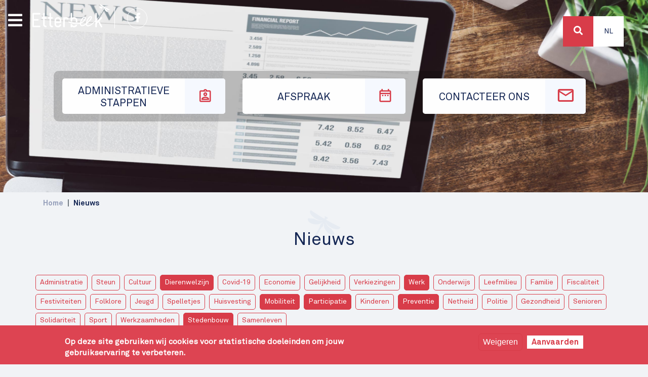

--- FILE ---
content_type: text/html; charset=UTF-8
request_url: https://etterbeek.brussels/nl/actualites?field_category_target_id%5B0%5D=208&field_category_target_id%5B1%5D=24&field_category_target_id%5B2%5D=204&field_category_target_id%5B3%5D=215&field_category_target_id%5B4%5D=20&field_category_target_id%5B5%5D=22
body_size: 10594
content:

<!DOCTYPE html>
<html lang="nl" dir="ltr" prefix="content: http://purl.org/rss/1.0/modules/content/  dc: http://purl.org/dc/terms/  foaf: http://xmlns.com/foaf/0.1/  og: http://ogp.me/ns#  rdfs: http://www.w3.org/2000/01/rdf-schema#  schema: http://schema.org/  sioc: http://rdfs.org/sioc/ns#  sioct: http://rdfs.org/sioc/types#  skos: http://www.w3.org/2004/02/skos/core#  xsd: http://www.w3.org/2001/XMLSchema# ">
  <head>
    <meta charset="utf-8" />
<noscript><style>form.antibot * :not(.antibot-message) { display: none !important; }</style>
</noscript><link rel="canonical" href="https://etterbeek.brussels/nl/actualites" />
<meta name="robots" content="index, follow" />
<meta name="MobileOptimized" content="width" />
<meta name="HandheldFriendly" content="true" />
<meta name="viewport" content="width=device-width, initial-scale=1, shrink-to-fit=no" />
<style>div#sliding-popup, div#sliding-popup .eu-cookie-withdraw-banner, .eu-cookie-withdraw-tab {background: #DD4452} div#sliding-popup.eu-cookie-withdraw-wrapper { background: transparent; } #sliding-popup h1, #sliding-popup h2, #sliding-popup h3, #sliding-popup p, #sliding-popup label, #sliding-popup div, .eu-cookie-compliance-more-button, .eu-cookie-compliance-secondary-button, .eu-cookie-withdraw-tab { color: #ffffff;} .eu-cookie-withdraw-tab { border-color: #ffffff;}</style>
<meta http-equiv="x-ua-compatible" content="ie=edge" />
<link rel="icon" href="/sites/default/files/favicon.ico" type="image/vnd.microsoft.icon" />

    <title>Nieuws | Etterbeek</title>
      <!--<meta name="robots" content="noindex" />-->
    <link rel="stylesheet" media="all" href="/sites/default/files/css/css_1XTAevbd_W62uhvrikFZWfLnQGsh1AP3ubZz0wGDX1M.css" />
<link rel="stylesheet" media="all" href="/sites/default/files/css/css_J0m_qpzBMXmN4LwfsZMEjyr7wv7a2uMuo44jJLja69M.css" />

    

      
      <!-- Google tag (gtag.js) -->
      <script async src="https://www.googletagmanager.com/gtag/js?id=G-6DY48438VQ"></script>
      <script>
        window.dataLayer = window.dataLayer || [];
        function gtag(){dataLayer.push(arguments);}
        gtag('js', new Date());

        gtag('config', 'G-6DY48438VQ');
      </script>
  </head>
  <body class="layout-no-sidebars page-view-news path-actualites">
    <a href="#main-content" class="visually-hidden focusable skip-link">
      Overslaan en naar de inhoud gaan
    </a>
    
      <div class="dialog-off-canvas-main-canvas" data-off-canvas-main-canvas>
    <div id="respdebug"></div>
<div id="page-wrapper">
  <div id="page">
    <header id="header" class="header" role="banner" aria-label="Site kop">

  
    <div id="top-wrapper">
      
                  <div class="image single" style="background-image: url(https://etterbeek.brussels/sites/default/files/header/Actualites/Etterbeek_IMG_ACTUALITES.jpg); ">

          </div>

        
              <div class="views-element-container block block-views block-views-blockhome-header-picts-block" id="block-views-block-home-header-picts-block">
      <div><div class="view view-home-header-picts view-id-home_header_picts view-display-id-block js-view-dom-id-d68a776a68aa743906d188143364d5d14add2d554fa7b2a7e6b3b6452b025c54">
  
    
      
      <div class="view-content row">
          <div class="views-row">
    


<div class="image" style="background-image: url(/sites/default/files/2021-02/Etterbeek_IMG_Home_1.jpg)">
  <div class="location">
    <i class="fas fa-map-marker-alt"></i>
    Jubelpark
  </div>

</div>


  </div>

    </div>
  
          </div>
</div>

</div>
<div id="logo-wrapper">
    <a href="/nl" title="Home" rel="home" class="navbar-brand">
              <img src="/sites/default/files/logo-white.svg" alt="Home"  />
      
    </a>
  <div id="facebook-wrapper">
    <a href="https://www.facebook.com/1040etterbeek" target="_blank"><i class="fab fa-facebook-f"></i></a>
  </div>
</div>

<nav role="navigation" aria-labelledby="block-top-menu" id="block-top" class="block block-menu navigation menu--top">
            
  <h2 class="visually-hidden" id="block-top-menu">Top</h2>
  

        
<div class="menu-top-bkg">
        <ul id="block-top" class="clearfix nav">
                  <li class="nav-item">
        

                  <a href="/nl/administratieve-stappen" class="nav-link   nav-link--nl-administratieve-stappen">
            <span class="link-label">Administratieve stappen</span>
            <span class="icon-wrapper"><i class="et et-demarche"></i></span>

          </a>
                      </li>
                <li class="nav-item">
        

                  <a href="/nl/rdv/services" class="nav-link   nav-link--nl-rdv-services">
            <span class="link-label">Afspraak</span>
            <span class="icon-wrapper"><i class="et et-rdv"></i></span>

          </a>
                      </li>
                <li class="nav-item">
        

                  <a href="/nl/contact" class="nav-link  icon contact nav-link--nl-contact">
            <span class="link-label">Contacteer ons</span>
            <span class="icon-wrapper"><i class="et et-contact"></i></span>

          </a>
                      </li>
      </ul>
    
</div>


  </nav>


    </div>
          <div id="primary_menu">
          
<div id="bars">
  <i class="fas fa-bars"></i>
</div>
<div class="menu">


<div class="header">
  <div class="logo">
    <img src="/themes/custom/etterbeek_v2/images/logo-white.png" >
  </div>
  <div class="action">
    <i class="fas fa-times"></i>

  </div>
</div>
<div>
<nav role="navigation" aria-labelledby="block-navigationprincipale-menu" id="block-navigationprincipale" class="block block-menu navigation menu--main">
            
  <h2 class="sr-only" id="block-navigationprincipale-menu">Navigation principale</h2>
  

        
              <ul class="clearfix nav navbar-nav">
                    <li class="nav-item">
                          <a href="/nl" class="nav-link nav-link--nl" data-drupal-link-system-path="&lt;front&gt;">Home</a>
              </li>
                <li class="nav-item">
                          <a href="/nl/thema/welzijn-en-vrije-tijd" class="nav-link nav-link--nl-thema-welzijn-en-vrije-tijd" data-drupal-link-system-path="taxonomy/term/26">Welzijn en vrije tijd</a>
              </li>
                <li class="nav-item">
                          <a href="/nl/thema/werk-en-handel" class="nav-link nav-link--nl-thema-werk-en-handel" data-drupal-link-system-path="taxonomy/term/59">Werk en handel</a>
              </li>
                <li class="nav-item">
                          <a href="/nl/thema/leefmilieu-en-stedenbouw" class="nav-link nav-link--nl-thema-leefmilieu-en-stedenbouw" data-drupal-link-system-path="taxonomy/term/60">Leefmilieu en stedenbouw</a>
              </li>
                <li class="nav-item">
                          <a href="/nl/thema/huisvesting-en-mobiliteit" class="nav-link nav-link--nl-thema-huisvesting-en-mobiliteit" data-drupal-link-system-path="taxonomy/term/61">Huisvesting en mobiliteit</a>
              </li>
                <li class="nav-item">
                          <a href="/nl/thema/preventie-en-veiligheid" class="nav-link nav-link--nl-thema-preventie-en-veiligheid" data-drupal-link-system-path="taxonomy/term/62">Preventie en veiligheid</a>
              </li>
                <li class="nav-item">
                          <a href="/nl/thema/politiek-en-participatie" class="nav-link nav-link--nl-thema-politiek-en-participatie" data-drupal-link-system-path="taxonomy/term/63">Politiek en participatie</a>
              </li>
                <li class="nav-item active">
                          <a href="/nl/actualites" class="nav-link active nav-link--nl-actualites" data-drupal-link-system-path="actualites">Nieuws</a>
              </li>
                <li class="nav-item">
                          <a href="/nl/agenda" class="nav-link nav-link--nl-agenda" data-drupal-link-system-path="agenda">Agenda</a>
              </li>
                <li class="nav-item">
                          <a href="/nl/publicaties" class="nav-link nav-link--nl-publicaties" data-drupal-link-system-path="publications">Publicaties</a>
              </li>
        </ul>
  


  </nav>
</div>
</div>


      </div>
    
    <div id="top-header">

        <section class="row region region-top-header">
    
<div class="search-block-form block block-search block-search-form-block"  id="block-etterbeek-v2-search" role="search">
  <div id="search-wrapper">
    <div id="search-button">
      <a>
        <i class="fa fa-search"></i>
      </a>
    </div>
  </div>
  <div class="views-exposed-form block block-views block-views-exposed-filter-blockrecherche-page-1" data-drupal-selector="views-exposed-form-recherche-page-1" id="block-formulaireexposerecherchepage-1">
    
        
          <div class="content">
        
<form action="/nl/recherche" method="get" id="views-exposed-form-recherche-page-1" accept-charset="UTF-8">
  <div class="search-box">
  





  <div class="js-form-item js-form-type-search-api-autocomplete form-type-search-api-autocomplete js-form-item-search-api-fulltext form-item-search-api-fulltext form-no-label mb-3">
                    <input placeholder="Zoeken" data-drupal-selector="edit-search-api-fulltext" data-search-api-autocomplete-search="recherche" class="form-autocomplete form-control" data-autocomplete-path="/nl/search_api_autocomplete/recherche?display=page_1&amp;&amp;filter=search_api_fulltext" type="text" id="edit-search-api-fulltext" name="search_api_fulltext" value="" size="30" maxlength="128" />

                      </div>
<div data-drupal-selector="edit-actions" class="form-actions js-form-wrapper form-wrapper mb-3" id="edit-actions--2"><button data-drupal-selector="edit-submit-recherche" type="submit" id="edit-submit-recherche" value="Zoeken" class="button js-form-submit form-submit btn btn-primary">Zoeken</button>
</div>

</div>

</form>

      </div>
      </div>
</div>


<div class="language-switcher-language-url block block-language block-language-blocklanguage-interface" id="block-selecteurdelangue" role="navigation">
  
    
      <div class="content">
      


  <div class="dropdown ">
    <a class="btn  dropdown-toggle" href="#" role="button" id="dropdownLanguageLink" data-toggle="dropdown"
       aria-haspopup="true" aria-expanded="false" >
      Nl
    </a>

    <div class="dropdown-menu dropdown-menu-right" aria-labelledby="dropdownLanguageLink">          <span hreflang="fr" data-drupal-link-query="{&quot;field_category_target_id&quot;:[&quot;208&quot;,&quot;24&quot;,&quot;204&quot;,&quot;215&quot;,&quot;20&quot;,&quot;22&quot;]}" data-drupal-link-system-path="actualites" class="fr nav-link dropdown-item">
            <a href="/fr/actualites?field_category_target_id%5B0%5D=208&amp;field_category_target_id%5B1%5D=24&amp;field_category_target_id%5B2%5D=204&amp;field_category_target_id%5B3%5D=215&amp;field_category_target_id%5B4%5D=20&amp;field_category_target_id%5B5%5D=22" class="language-link" hreflang="fr" data-drupal-link-query="{&quot;field_category_target_id&quot;:[&quot;208&quot;,&quot;24&quot;,&quot;204&quot;,&quot;215&quot;,&quot;20&quot;,&quot;22&quot;]}" data-drupal-link-system-path="actualites">Fr</a>
          </span>
        </div>
  </div>



    </div>
  </div>

  </section>

    </div>
      </header>
          <div class="highlighted">
        <aside class="container section clearfix" role="complementary">
            <div data-drupal-messages-fallback class="hidden"></div>


        </aside>
      </div>
                    <div id="main-wrapper" class="layout-main-wrapper clearfix">
              <div id="main" class="container">
            <div id="block-etterbeek-v2-breadcrumbs" class="block block-system block-system-breadcrumb-block">
  
    
      <div class="content">
      

  <nav role="navigation" aria-label="breadcrumb">
    <ol class="breadcrumb">
                  <li class="breadcrumb-item">
          <a href="/nl">Home</a>
        </li>
                        <li class="breadcrumb-item active">
          Nieuws
        </li>
              </ol>
  </nav>

    </div>
  </div>



          <div>
            <div class="title-wrapper">
              <svg id="bcaedb67-cf38-49b2-935d-45ac54b52507"  xmlns="http://www.w3.org/2000/svg"
     xmlns:xlink="http://www.w3.org/1999/xlink" width="55.39mm" height="50.8mm" viewBox="0 0 157 144">
  <defs>
    <mask id="b6d56738-c4c2-47a8-98b1-66dc35a23730" x="0" y="-2" width="157" height="146" maskUnits="userSpaceOnUse">
      <g transform="translate(0 0)">
        <g id="a0539152-e9ba-4811-abf5-d96e8c356df6" >
          <polygon id="b68ff673-95e4-4029-a89c-fd9fa169846d"  points="0 -2 157 -2 157 142 0 142 0 -2"
                   style="fill:#fff;fill-rule:evenodd"/>
        </g>
      </g>
    </mask>
  </defs>
  <g style="mask:url(#b6d56738-c4c2-47a8-98b1-66dc35a23730)">
    <path id="e2da5322-69e1-4496-b6a8-ad7c2101868d"
          d="M91,31.77a5.24,5.24,0,0,0-4-.52,2.85,2.85,0,0,0-1.38-2,2.94,2.94,0,0,0-2.94,5.1,3,3,0,0,0,.81.28,5.28,5.28,0,0,0-.23,3,7.86,7.86,0,0,0-4.51,2.47C75.63,38.22,29.38,10.33,17.85,1.22,8.67-6-.46,20.4,43.82,43.43c10.87,5.64,23.12,5.15,30,4.21-.07.17-.14.32-.21.48-5.12,1.17-20.46,3.81-34-2.77C36.2,43.68,33.1,42,30.26,40.24c-10.61-.39-20.21-.94-25.2-1.77-11.59-1.91-5.79,33.07,44,29.2C57.3,67,64.62,62.9,70.2,58.58A16.52,16.52,0,0,0,70,62c-3.07.66-6.66,3.64-9.21,8.07-2.15,3.74-3,7.62-2.69,10.55L25.42,137.3c-1.32,2.29-.8,5.08,1.16,6.22s4.63.19,6-2.11L65.18,84.75c2.71-1.15,5.61-3.87,7.77-7.61,2.55-4.43,3.33-9,2.37-12a17,17,0,0,0,2.86-1.92c-1,7-.85,15.42,2.7,22.87,21.56,45.16,54.7,32.7,47.25,23.59-3.21-3.91-8.49-12-14.13-21-2.9-1.62-5.94-3.46-9.1-5.6C92.45,74.65,87.06,60,85.51,55l.31-.42C88.46,61,94.16,71.9,104.46,78.51c42.05,26.92,60.32,5.77,49.47,1.43-13.64-5.45-60.86-31.62-64-33.37a7.86,7.86,0,0,0-.11-5.15,5.46,5.46,0,0,0,2.45-1.69,2.91,2.91,0,0,0,.64.57,2.94,2.94,0,0,0,4-1.08,3,3,0,0,0-1.07-4,2.91,2.91,0,0,0-2.42-.2A5.23,5.23,0,0,0,91,31.77Z"
          transform="translate(0 0)" style="fill:#fff;fill-rule:evenodd;opacity:0.0501069575548172;isolation:isolate"/>
  </g>
</svg>
              <h1 class="title">Nieuws</h1>
            </div>

          </div>
          <div class="row row-offcanvas row-offcanvas-left clearfix">
              <main class="main-content col" id="content" role="main" >
                <section class="section">
                  <a id="main-content" tabindex="-1"></a>
                    <div class="views-exposed-form bef-exposed-form block block-views block-views-exposed-filter-blocknews-page-1" data-bef-auto-submit-full-form="" data-bef-auto-submit="" data-bef-auto-submit-delay="500" data-drupal-selector="views-exposed-form-news-page-1" id="block-formulaireexposenewspage-1">
  
    
      <div class="content">
      
<form action="/nl/actualites" method="get" id="views-exposed-form-news-page-1" accept-charset="UTF-8">
  <div class="row">
  





  <div class="js-form-item js-form-type-select form-type-select js-form-item-field-category-target-id form-item-field-category-target-id mb-3">
          
                    <input type="hidden" name="field_category_target_id[22]" value="22" />
<input type="hidden" name="field_category_target_id[204]" value="204" />
<input type="hidden" name="field_category_target_id[208]" value="208" />
<input type="hidden" name="field_category_target_id[20]" value="20" />
<input type="hidden" name="field_category_target_id[215]" value="215" />
<input type="hidden" name="field_category_target_id[24]" value="24" />
<div class="bef-links-use-ajax form-select bef-links" data-drupal-selector="edit-field-category-target-id" multiple="multiple" name="field_category_target_id" id="edit-field-category-target-id--2" size="9">
                    <ul><li><a href="/nl/actualites?field_category_target_id%5B0%5D=208&amp;field_category_target_id%5B1%5D=24&amp;field_category_target_id%5B2%5D=204&amp;field_category_target_id%5B3%5D=215&amp;field_category_target_id%5B4%5D=20&amp;field_category_target_id%5B5%5D=22&amp;field_category_target_id%5B6%5D=206" id="edit-field-category-target-id-206" name="field_category_target_id[206]" class="bef-link">Administratie</a>                      <li><a href="/nl/actualites?field_category_target_id%5B0%5D=208&amp;field_category_target_id%5B1%5D=24&amp;field_category_target_id%5B2%5D=204&amp;field_category_target_id%5B3%5D=215&amp;field_category_target_id%5B4%5D=20&amp;field_category_target_id%5B5%5D=22&amp;field_category_target_id%5B6%5D=216" id="edit-field-category-target-id-216" name="field_category_target_id[216]" class="bef-link">Steun</a>                      <li><a href="/nl/actualites?field_category_target_id%5B0%5D=208&amp;field_category_target_id%5B1%5D=24&amp;field_category_target_id%5B2%5D=204&amp;field_category_target_id%5B3%5D=215&amp;field_category_target_id%5B4%5D=20&amp;field_category_target_id%5B5%5D=22&amp;field_category_target_id%5B6%5D=217" id="edit-field-category-target-id-217" name="field_category_target_id[217]" class="bef-link">Cultuur</a>                      <li><a href="/nl/actualites?field_category_target_id%5B0%5D=208&amp;field_category_target_id%5B1%5D=24&amp;field_category_target_id%5B2%5D=204&amp;field_category_target_id%5B3%5D=215&amp;field_category_target_id%5B4%5D=20" id="edit-field-category-target-id-22" name="field_category_target_id[22]" class="bef-link bef-link--selected">Dierenwelzijn</a>                      <li><a href="/nl/actualites?field_category_target_id%5B0%5D=208&amp;field_category_target_id%5B1%5D=24&amp;field_category_target_id%5B2%5D=204&amp;field_category_target_id%5B3%5D=215&amp;field_category_target_id%5B4%5D=20&amp;field_category_target_id%5B5%5D=22&amp;field_category_target_id%5B6%5D=90" id="edit-field-category-target-id-90" name="field_category_target_id[90]" class="bef-link">Covid-19</a>                      <li><a href="/nl/actualites?field_category_target_id%5B0%5D=208&amp;field_category_target_id%5B1%5D=24&amp;field_category_target_id%5B2%5D=204&amp;field_category_target_id%5B3%5D=215&amp;field_category_target_id%5B4%5D=20&amp;field_category_target_id%5B5%5D=22&amp;field_category_target_id%5B6%5D=205" id="edit-field-category-target-id-205" name="field_category_target_id[205]" class="bef-link">Economie</a>                      <li><a href="/nl/actualites?field_category_target_id%5B0%5D=208&amp;field_category_target_id%5B1%5D=24&amp;field_category_target_id%5B2%5D=204&amp;field_category_target_id%5B3%5D=215&amp;field_category_target_id%5B4%5D=20&amp;field_category_target_id%5B5%5D=22&amp;field_category_target_id%5B6%5D=228" id="edit-field-category-target-id-228" name="field_category_target_id[228]" class="bef-link">Gelijkheid</a>                      <li><a href="/nl/actualites?field_category_target_id%5B0%5D=208&amp;field_category_target_id%5B1%5D=24&amp;field_category_target_id%5B2%5D=204&amp;field_category_target_id%5B3%5D=215&amp;field_category_target_id%5B4%5D=20&amp;field_category_target_id%5B5%5D=22&amp;field_category_target_id%5B6%5D=240" id="edit-field-category-target-id-240" name="field_category_target_id[240]" class="bef-link">Verkiezingen</a>                      <li><a href="/nl/actualites?field_category_target_id%5B0%5D=208&amp;field_category_target_id%5B1%5D=24&amp;field_category_target_id%5B3%5D=215&amp;field_category_target_id%5B4%5D=20&amp;field_category_target_id%5B5%5D=22" id="edit-field-category-target-id-204" name="field_category_target_id[204]" class="bef-link bef-link--selected">Werk</a>                      <li><a href="/nl/actualites?field_category_target_id%5B0%5D=208&amp;field_category_target_id%5B1%5D=24&amp;field_category_target_id%5B2%5D=204&amp;field_category_target_id%5B3%5D=215&amp;field_category_target_id%5B4%5D=20&amp;field_category_target_id%5B5%5D=22&amp;field_category_target_id%5B6%5D=214" id="edit-field-category-target-id-214" name="field_category_target_id[214]" class="bef-link">Onderwijs</a>                      <li><a href="/nl/actualites?field_category_target_id%5B0%5D=208&amp;field_category_target_id%5B1%5D=24&amp;field_category_target_id%5B2%5D=204&amp;field_category_target_id%5B3%5D=215&amp;field_category_target_id%5B4%5D=20&amp;field_category_target_id%5B5%5D=22&amp;field_category_target_id%5B6%5D=23" id="edit-field-category-target-id-23" name="field_category_target_id[23]" class="bef-link">Leefmilieu</a>                      <li><a href="/nl/actualites?field_category_target_id%5B0%5D=208&amp;field_category_target_id%5B1%5D=24&amp;field_category_target_id%5B2%5D=204&amp;field_category_target_id%5B3%5D=215&amp;field_category_target_id%5B4%5D=20&amp;field_category_target_id%5B5%5D=22&amp;field_category_target_id%5B6%5D=243" id="edit-field-category-target-id-243" name="field_category_target_id[243]" class="bef-link">Familie</a>                      <li><a href="/nl/actualites?field_category_target_id%5B0%5D=208&amp;field_category_target_id%5B1%5D=24&amp;field_category_target_id%5B2%5D=204&amp;field_category_target_id%5B3%5D=215&amp;field_category_target_id%5B4%5D=20&amp;field_category_target_id%5B5%5D=22&amp;field_category_target_id%5B6%5D=241" id="edit-field-category-target-id-241" name="field_category_target_id[241]" class="bef-link">Fiscaliteit</a>                      <li><a href="/nl/actualites?field_category_target_id%5B0%5D=208&amp;field_category_target_id%5B1%5D=24&amp;field_category_target_id%5B2%5D=204&amp;field_category_target_id%5B3%5D=215&amp;field_category_target_id%5B4%5D=20&amp;field_category_target_id%5B5%5D=22&amp;field_category_target_id%5B6%5D=219" id="edit-field-category-target-id-219" name="field_category_target_id[219]" class="bef-link">Festiviteiten</a>                      <li><a href="/nl/actualites?field_category_target_id%5B0%5D=208&amp;field_category_target_id%5B1%5D=24&amp;field_category_target_id%5B2%5D=204&amp;field_category_target_id%5B3%5D=215&amp;field_category_target_id%5B4%5D=20&amp;field_category_target_id%5B5%5D=22&amp;field_category_target_id%5B6%5D=21" id="edit-field-category-target-id-21" name="field_category_target_id[21]" class="bef-link">Folklore</a>                      <li><a href="/nl/actualites?field_category_target_id%5B0%5D=208&amp;field_category_target_id%5B1%5D=24&amp;field_category_target_id%5B2%5D=204&amp;field_category_target_id%5B3%5D=215&amp;field_category_target_id%5B4%5D=20&amp;field_category_target_id%5B5%5D=22&amp;field_category_target_id%5B6%5D=89" id="edit-field-category-target-id-89" name="field_category_target_id[89]" class="bef-link">Jeugd</a>                      <li><a href="/nl/actualites?field_category_target_id%5B0%5D=208&amp;field_category_target_id%5B1%5D=24&amp;field_category_target_id%5B2%5D=204&amp;field_category_target_id%5B3%5D=215&amp;field_category_target_id%5B4%5D=20&amp;field_category_target_id%5B5%5D=22&amp;field_category_target_id%5B6%5D=213" id="edit-field-category-target-id-213" name="field_category_target_id[213]" class="bef-link">Spelletjes</a>                      <li><a href="/nl/actualites?field_category_target_id%5B0%5D=208&amp;field_category_target_id%5B1%5D=24&amp;field_category_target_id%5B2%5D=204&amp;field_category_target_id%5B3%5D=215&amp;field_category_target_id%5B4%5D=20&amp;field_category_target_id%5B5%5D=22&amp;field_category_target_id%5B6%5D=225" id="edit-field-category-target-id-225" name="field_category_target_id[225]" class="bef-link">Huisvesting</a>                      <li><a href="/nl/actualites?field_category_target_id%5B1%5D=24&amp;field_category_target_id%5B2%5D=204&amp;field_category_target_id%5B3%5D=215&amp;field_category_target_id%5B4%5D=20&amp;field_category_target_id%5B5%5D=22" id="edit-field-category-target-id-208" name="field_category_target_id[208]" class="bef-link bef-link--selected">Mobiliteit</a>                      <li><a href="/nl/actualites?field_category_target_id%5B0%5D=208&amp;field_category_target_id%5B1%5D=24&amp;field_category_target_id%5B2%5D=204&amp;field_category_target_id%5B3%5D=215&amp;field_category_target_id%5B5%5D=22" id="edit-field-category-target-id-20" name="field_category_target_id[20]" class="bef-link bef-link--selected">Participatie</a>                      <li><a href="/nl/actualites?field_category_target_id%5B0%5D=208&amp;field_category_target_id%5B1%5D=24&amp;field_category_target_id%5B2%5D=204&amp;field_category_target_id%5B3%5D=215&amp;field_category_target_id%5B4%5D=20&amp;field_category_target_id%5B5%5D=22&amp;field_category_target_id%5B6%5D=232" id="edit-field-category-target-id-232" name="field_category_target_id[232]" class="bef-link">Kinderen</a>                      <li><a href="/nl/actualites?field_category_target_id%5B0%5D=208&amp;field_category_target_id%5B1%5D=24&amp;field_category_target_id%5B2%5D=204&amp;field_category_target_id%5B4%5D=20&amp;field_category_target_id%5B5%5D=22" id="edit-field-category-target-id-215" name="field_category_target_id[215]" class="bef-link bef-link--selected">Preventie</a>                      <li><a href="/nl/actualites?field_category_target_id%5B0%5D=208&amp;field_category_target_id%5B1%5D=24&amp;field_category_target_id%5B2%5D=204&amp;field_category_target_id%5B3%5D=215&amp;field_category_target_id%5B4%5D=20&amp;field_category_target_id%5B5%5D=22&amp;field_category_target_id%5B6%5D=221" id="edit-field-category-target-id-221" name="field_category_target_id[221]" class="bef-link">Netheid</a>                      <li><a href="/nl/actualites?field_category_target_id%5B0%5D=208&amp;field_category_target_id%5B1%5D=24&amp;field_category_target_id%5B2%5D=204&amp;field_category_target_id%5B3%5D=215&amp;field_category_target_id%5B4%5D=20&amp;field_category_target_id%5B5%5D=22&amp;field_category_target_id%5B6%5D=218" id="edit-field-category-target-id-218" name="field_category_target_id[218]" class="bef-link">Politie</a>                      <li><a href="/nl/actualites?field_category_target_id%5B0%5D=208&amp;field_category_target_id%5B1%5D=24&amp;field_category_target_id%5B2%5D=204&amp;field_category_target_id%5B3%5D=215&amp;field_category_target_id%5B4%5D=20&amp;field_category_target_id%5B5%5D=22&amp;field_category_target_id%5B6%5D=87" id="edit-field-category-target-id-87" name="field_category_target_id[87]" class="bef-link">Gezondheid</a>                      <li><a href="/nl/actualites?field_category_target_id%5B0%5D=208&amp;field_category_target_id%5B1%5D=24&amp;field_category_target_id%5B2%5D=204&amp;field_category_target_id%5B3%5D=215&amp;field_category_target_id%5B4%5D=20&amp;field_category_target_id%5B5%5D=22&amp;field_category_target_id%5B6%5D=220" id="edit-field-category-target-id-220" name="field_category_target_id[220]" class="bef-link">Senioren</a>                      <li><a href="/nl/actualites?field_category_target_id%5B0%5D=208&amp;field_category_target_id%5B1%5D=24&amp;field_category_target_id%5B2%5D=204&amp;field_category_target_id%5B3%5D=215&amp;field_category_target_id%5B4%5D=20&amp;field_category_target_id%5B5%5D=22&amp;field_category_target_id%5B6%5D=260" id="edit-field-category-target-id-260" name="field_category_target_id[260]" class="bef-link">Solidariteit</a>                      <li><a href="/nl/actualites?field_category_target_id%5B0%5D=208&amp;field_category_target_id%5B1%5D=24&amp;field_category_target_id%5B2%5D=204&amp;field_category_target_id%5B3%5D=215&amp;field_category_target_id%5B4%5D=20&amp;field_category_target_id%5B5%5D=22&amp;field_category_target_id%5B6%5D=209" id="edit-field-category-target-id-209" name="field_category_target_id[209]" class="bef-link">Sport</a>                      <li><a href="/nl/actualites?field_category_target_id%5B0%5D=208&amp;field_category_target_id%5B1%5D=24&amp;field_category_target_id%5B2%5D=204&amp;field_category_target_id%5B3%5D=215&amp;field_category_target_id%5B4%5D=20&amp;field_category_target_id%5B5%5D=22&amp;field_category_target_id%5B6%5D=88" id="edit-field-category-target-id-88" name="field_category_target_id[88]" class="bef-link">Werkzaamheden</a>                      <li><a href="/nl/actualites?field_category_target_id%5B0%5D=208&amp;field_category_target_id%5B2%5D=204&amp;field_category_target_id%5B3%5D=215&amp;field_category_target_id%5B4%5D=20&amp;field_category_target_id%5B5%5D=22" id="edit-field-category-target-id-24" name="field_category_target_id[24]" class="bef-link bef-link--selected">Stedenbouw</a>                      <li><a href="/nl/actualites?field_category_target_id%5B0%5D=208&amp;field_category_target_id%5B1%5D=24&amp;field_category_target_id%5B2%5D=204&amp;field_category_target_id%5B3%5D=215&amp;field_category_target_id%5B4%5D=20&amp;field_category_target_id%5B5%5D=22&amp;field_category_target_id%5B6%5D=259" id="edit-field-category-target-id-259" name="field_category_target_id[259]" class="bef-link">Samenleven</a></li></ul>      </div>

                      </div>
<div data-drupal-selector="edit-actions" class="form-actions js-form-wrapper form-wrapper mb-3" id="edit-actions--3"><button data-bef-auto-submit-click="" class="js-hide button js-form-submit form-submit btn btn-primary" data-drupal-selector="edit-submit-news-2" type="submit" id="edit-submit-news--2" value="Apply">Apply</button>
</div>

</div>

</form>

    </div>
  </div>
<div id="block-etterbeek-v2-content" class="block block-system block-system-main-block">
  
    
      <div class="content">
      <div class="views-element-container"><div class="view view-news view-id-news view-display-id-page_1 js-view-dom-id-4bc13653403570c2ba960f7f67181ead19fa141d1596bf14518719cd6b966aab">
  
    
      
      <div class="view-content row wall">
      <div data-drupal-views-infinite-scroll-content-wrapper class="views-infinite-scroll-content-wrapper clearfix">



    <div class="col-md-4 views-row">
    
<div class="news" data-type="">
  <div class="image">
      <a href="/nl/nieuws/mobiliteit/2025-12-09/etterbeek-vernieuwt-parkeerautomaten"><img loading="lazy" src="/sites/default/files/styles/thumb/public/actualites/images/2025-12/hotodateur-etterbeek%C2%A9etterbeek.brussels.jpg?itok=xsOaOO3q" width="480" height="480" alt="" typeof="foaf:Image" class="image-style-thumb" />

</a>

    <div class="category">
      <a href="/nl/taxonomy/term/208" hreflang="nl">Mobiliteit</a>
      
    </div>
  </div>
  <div class="header">
    <div class="infos">

    </div>

    <div class="title">
      <a href="/nl/nieuws/mobiliteit/2025-12-09/etterbeek-vernieuwt-parkeerautomaten" hreflang="nl">Etterbeek vernieuwt parkeerautomaten</a>
    </div>
    <div class="description">
      <p>125 nieuwe parkeerautomaten werd al geïnstalleerd in de gemeente in 2025. In 2026 kom er daar nog 175 bij.</p>
    </div>
  </div>
</div>




  </div>
    <div class="col-md-4 views-row">
    
<div class="news" data-type="">
  <div class="image">
      <a href="/nl/nieuws/preventie/2025-12-01/let-op-voor-koolstofmonoxidevergiftiging"><img loading="lazy" src="/sites/default/files/styles/thumb/public/actualites/images/2025-12/20251128_IJ_Danger_monoxyde_carbone_shutterstock_2586235349_news.jpg?itok=IY2YRN1H" width="480" height="480" alt="" typeof="foaf:Image" class="image-style-thumb" />

</a>

    <div class="category">
      <a href="/nl/taxonomy/term/215" hreflang="nl">Preventie</a>
      
    </div>
  </div>
  <div class="header">
    <div class="infos">

    </div>

    <div class="title">
      <a href="/nl/nieuws/preventie/2025-12-01/let-op-voor-koolstofmonoxidevergiftiging" hreflang="nl">Let op voor koolstofmonoxidevergiftiging</a>
    </div>
    <div class="description">
      <p>Sibelga voert een grote campagne om de bevolking bewust te maken van de gevaren van dit bijzonder giftige gas.</p>
    </div>
  </div>
</div>




  </div>
    <div class="col-md-4 views-row">
    
<div class="news" data-type="">
  <div class="image">
      <a href="/nl/nieuws/preventie/2025-11-07/bewustmakingssessie-hoe-herken-en-vermijd-je-online-oplichting"><img loading="lazy" src="/sites/default/files/styles/thumb/public/actualites/images/2025-11/spoofing_shutterstock_2526019113_news.jpg?itok=fgx_0XIN" width="480" height="480" alt="" typeof="foaf:Image" class="image-style-thumb" />

</a>

    <div class="category">
      <a href="/nl/taxonomy/term/215" hreflang="nl">Preventie</a>
      
    </div>
  </div>
  <div class="header">
    <div class="infos">

    </div>

    <div class="title">
      <a href="/nl/nieuws/preventie/2025-11-07/bewustmakingssessie-hoe-herken-en-vermijd-je-online-oplichting" hreflang="nl">Bewustmakingssessie: hoe herken en vermijd je online oplichting?</a>
    </div>
    <div class="description">
      <p>De gemeente en de politiezone Montgomery organiseren een openbare infosessie voor senioren uit Etterbeek</p>
    </div>
  </div>
</div>




  </div>
    <div class="col-md-4 views-row">
    
<div class="news" data-type="">
  <div class="image">
      <a href="/nl/nieuws/werk/2025-10-13/good-job-etterbeek-werk-binnen-handbereik"><img loading="lazy" src="/sites/default/files/styles/thumb/public/actualites/images/2025-10/good-job-site-communal_banner-news.png?itok=QjOaqnyq" width="480" height="480" alt="" typeof="foaf:Image" class="image-style-thumb" />

</a>

    <div class="category">
      <a href="/nl/taxonomy/term/204" hreflang="nl">Werk</a>
      
    </div>
  </div>
  <div class="header">
    <div class="infos">

    </div>

    <div class="title">
      <a href="/nl/nieuws/werk/2025-10-13/good-job-etterbeek-werk-binnen-handbereik" hreflang="nl">Good Job Etterbeek: werk binnen handbereik!</a>
    </div>
    <div class="description">
      <p>Het Jobhuis van Etterbeek en zijn partners nodigen je uit voor de 5e editie van Good Job Etterbeek.</p>
    </div>
  </div>
</div>




  </div>
    <div class="col-md-4 views-row">
    
<div class="news" data-type="">
  <div class="image">
      <a href="/nl/nieuws/preventie/2025-09-23/etterbeek-test-het-be-alert-systeem-op-2-oktober-2025"><img loading="lazy" src="/sites/default/files/styles/thumb/public/actualites/images/2025-09/be-alert_site_news-etterbeek.png?itok=NrXpRcOL" width="480" height="480" alt="" typeof="foaf:Image" class="image-style-thumb" />

</a>

    <div class="category">
      <a href="/nl/taxonomy/term/215" hreflang="nl">Preventie</a>
      
    </div>
  </div>
  <div class="header">
    <div class="infos">

    </div>

    <div class="title">
      <a href="/nl/nieuws/preventie/2025-09-23/etterbeek-test-het-be-alert-systeem-op-2-oktober-2025" hreflang="nl">Etterbeek test het Be-Alert-systeem op 2 oktober 2025</a>
    </div>
    <div class="description">
      <p>Als je al ingeschreven bent op BE-Alert, ontvang je een testbericht op je telefoon.</p>
    </div>
  </div>
</div>




  </div>
    <div class="col-md-4 views-row">
    
<div class="news" data-type="">
  <div class="image">
      <a href="/nl/nieuws/dierenwelzijn/2025-09-03/een-dag-in-het-teken-van-dierenwelzijn"><img loading="lazy" src="/sites/default/files/styles/thumb/public/actualites/images/2025-09/20250903_SI_JBEA.jpg?itok=H6YEayCZ" width="480" height="480" alt="" typeof="foaf:Image" class="image-style-thumb" />

</a>

    <div class="category">
      <a href="/nl/taxonomy/term/22" hreflang="nl">Dierenwelzijn</a>
      
    </div>
  </div>
  <div class="header">
    <div class="infos">

    </div>

    <div class="title">
      <a href="/nl/nieuws/dierenwelzijn/2025-09-03/een-dag-in-het-teken-van-dierenwelzijn" hreflang="nl">Een dag in het teken van dierenwelzijn</a>
    </div>
    <div class="description">
      <p>Kom advies inwinnen en bekijk de demonstraties van de hondenbrigade op zaterdag 13 september op het plein voor het gemeentehuis</p>
    </div>
  </div>
</div>




  </div>
    <div class="col-md-4 views-row">
    
<div class="news" data-type="">
  <div class="image">
      <a href="/nl/nieuws/mobiliteit/2025-08-20/doorgangsbewijs-voor-autoloze-zondag-vraag-het-op-tijd-aan"><img loading="lazy" src="/sites/default/files/styles/thumb/public/actualites/images/2025-08/20250818_IJ_d%C3%A9rogation_news.jpg?itok=U72ncIze" width="480" height="480" alt="" typeof="foaf:Image" class="image-style-thumb" />

</a>

    <div class="category">
      <a href="/nl/taxonomy/term/208" hreflang="nl">Mobiliteit</a>
      
    </div>
  </div>
  <div class="header">
    <div class="infos">

    </div>

    <div class="title">
      <a href="/nl/nieuws/mobiliteit/2025-08-20/doorgangsbewijs-voor-autoloze-zondag-vraag-het-op-tijd-aan" hreflang="nl">Doorgangsbewijs voor Autoloze Zondag: vraag het op tijd aan</a>
    </div>
    <div class="description">
      <p>Op zondag 21 september tussen 9.30 uur en 19 uur rijden er geen auto's in de hoofdstad, behalve voertuigen met een doorgangsbewijs.</p>
    </div>
  </div>
</div>




  </div>
    <div class="col-md-4 views-row">
    
<div class="news" data-type="">
  <div class="image">
      <a href="/nl/nieuws/preventie/2025-07-10/politie-komt-naar-je-toe-en-nodigt-je-uit"><img loading="lazy" src="/sites/default/files/styles/thumb/public/actualites/images/2025-07/Preventoin-truck-police-zone-montgomery_news%20-%20Copie.jpg?itok=UqBBga29" width="480" height="480" alt="" typeof="foaf:Image" class="image-style-thumb" />

</a>

    <div class="category">
      <a href="/nl/taxonomy/term/215" hreflang="nl">Preventie</a>
      
    </div>
  </div>
  <div class="header">
    <div class="infos">

    </div>

    <div class="title">
      <a href="/nl/nieuws/preventie/2025-07-10/politie-komt-naar-je-toe-en-nodigt-je-uit" hreflang="nl">Politie komt naar je toe en nodigt je uit!</a>
    </div>
    <div class="description">
      <p>Ontdek de nieuwe Prevention Truck van de zone Montgomery en ga naar de opendeurdag op 14 september.</p>
    </div>
  </div>
</div>




  </div>
    <div class="col-md-4 views-row">
    
<div class="news" data-type="">
  <div class="image">
      <a href="/nl/nieuws/stedenbouw/2025-07-08/pandhoflaan-wordt-straattuin"><img loading="lazy" src="/sites/default/files/styles/thumb/public/actualites/images/2025-07/avenue-pr%C3%A9au-r%C3%A9amanagement.jpg?itok=ASRhkFKT" width="480" height="480" alt="" typeof="foaf:Image" class="image-style-thumb" />

</a>

    <div class="category">
      <a href="/nl/taxonomy/term/24" hreflang="nl">Stedenbouw</a>
      
    </div>
  </div>
  <div class="header">
    <div class="infos">

    </div>

    <div class="title">
      <a href="/nl/nieuws/stedenbouw/2025-07-08/pandhoflaan-wordt-straattuin" hreflang="nl">Pandhoflaan wordt “straattuin”</a>
    </div>
    <div class="description">
      <p>De straat heeft een make-over gekregen in overleg met de bewoners!</p>
    </div>
  </div>
</div>




  </div>
    <div class="col-md-4 views-row">
    
<div class="news" data-type="">
  <div class="image">
      <a href="/nl/nieuws/participatie/2025-06-19/tweede-campagne-voor-participatieve-financiering-in-etterbeek"><img loading="lazy" src="/sites/default/files/styles/thumb/public/actualites/images/2025-06/20252306_IJ_Crowdlendin2_pavillon%20log%26%23039%3Biris.jpg?itok=3CzWFXwc" width="480" height="480" alt="" typeof="foaf:Image" class="image-style-thumb" />

</a>

    <div class="category">
      <a href="/nl/taxonomy/term/20" hreflang="nl">Participatie</a>
      
    </div>
  </div>
  <div class="header">
    <div class="infos">

    </div>

    <div class="title">
      <a href="/nl/nieuws/participatie/2025-06-19/tweede-campagne-voor-participatieve-financiering-in-etterbeek" hreflang="nl">Tweede campagne voor participatieve financiering in Etterbeek</a>
    </div>
    <div class="description">
      <p>De gemeente organiseert opnieuw een crowdlending campagne om vijf lokale, duurzame projecten te steunen.</p>
    </div>
  </div>
</div>




  </div>
    <div class="col-md-4 views-row">
    
<div class="news" data-type="">
  <div class="image">
      <a href="/nl/nieuws/participatie/2025-06-19/de-gemeentebon-is-terug"><img loading="lazy" src="/sites/default/files/styles/thumb/public/actualites/images/2025-06/r%C3%A9union-habitants-etterbeek.jpg?itok=bFyaDB-L" width="480" height="480" alt="" typeof="foaf:Image" class="image-style-thumb" />

</a>

    <div class="category">
      <a href="/nl/taxonomy/term/20" hreflang="nl">Participatie</a>
      
    </div>
  </div>
  <div class="header">
    <div class="infos">

    </div>

    <div class="title">
      <a href="/nl/nieuws/participatie/2025-06-19/de-gemeentebon-is-terug" hreflang="nl">De gemeentebon is terug</a>
    </div>
    <div class="description">
      <p>Alle details over de tweede “crowdlending”-campagne krijg je tijdens de infovergadering op maandag 30 juni om 19 uur in het gemeentehuis.</p>
    </div>
  </div>
</div>




  </div>
    <div class="col-md-4 views-row">
    
<div class="news" data-type="">
  <div class="image">
      <a href="/nl/nieuws/preventie/2025-06-16/grote-oefening-van-de-dbdmh-in-de-fontenaytuinen"><img loading="lazy" src="/sites/default/files/styles/thumb/public/actualites/images/2025-06/emergency_exersise_shutterstock_2472032437_news.jpg?itok=nRRUwUrs" width="480" height="480" alt="" typeof="foaf:Image" class="image-style-thumb" />

</a>

    <div class="category">
      <a href="/nl/taxonomy/term/215" hreflang="nl">Preventie</a>
      
    </div>
  </div>
  <div class="header">
    <div class="infos">

    </div>

    <div class="title">
      <a href="/nl/nieuws/preventie/2025-06-16/grote-oefening-van-de-dbdmh-in-de-fontenaytuinen" hreflang="nl">Grote oefening van de DBDMH in de Fontenaytuinen</a>
    </div>
    <div class="description">
      <p>Op 24 of 26 juni zullen de hulpdiensten talrijk aanwezig zijn in het park. Het park blijft open voor bezoekers.</p>
    </div>
  </div>
</div>




  </div>
</div>

    </div>
  
      
<ul class="js-pager__items pager" data-drupal-views-infinite-scroll-pager="automatic">
  <li class="pager__item">
    <a class="button" href="?field_category_target_id%5B208%5D=208&amp;field_category_target_id%5B24%5D=24&amp;field_category_target_id%5B204%5D=204&amp;field_category_target_id%5B215%5D=215&amp;field_category_target_id%5B20%5D=20&amp;field_category_target_id%5B22%5D=22&amp;page=1" title="Load more items" rel="next">Afficher plus</a>
  </li>
</ul>

          </div>
</div>

    </div>
  </div>


                </section>
              </main>
                                  </div>
        </div>

          </div>

                <!--<div id="scrollToTop">
      <a onclick="window.scrollTo(0,0);">
        <i class="fa fa-arrow-up"></i>
      </a>
    </div>-->
    <footer class="site-footer">
      <div class="container">
      <div class="row">
        <div class="col-md-2">
          <img src="/themes/custom/etterbeek_v2/images/dragonfly.svg" class="dragonfly"/>
        </div>
        <div class="col-md-8">
          <div class="logo-container">
            <img src="/themes/custom/etterbeek_v2/images/logo-white.png" class="logo"/>
          </div>
            <section class="row region region-footer-second">
    <nav role="navigation" aria-labelledby="block-etterbeek-v2-footer-menu" id="block-etterbeek-v2-footer" class="block block-menu navigation menu--footer">
            
  <h2 class="visually-hidden" id="block-etterbeek-v2-footer-menu">Menu Pied de page</h2>
  

        
              <ul>
                    <li class="nav-item">
                <a href="/nl/services" class="nav-link nav-link--nl-services" data-drupal-link-system-path="services">Diensten</a>
              </li>
                <li class="nav-item">
                <a href="/nl/wettelijke-vermeldingen-0" class="nav-link nav-link--nl-wettelijke-vermeldingen-0" data-drupal-link-system-path="node/6331">Wettelijke vermeldingen</a>
              </li>
                <li class="nav-item">
                <a href="/nl/gebruiksvoorwaarden" class="nav-link nav-link--nl-gebruiksvoorwaarden" data-drupal-link-system-path="node/1648">Gebruiksvoorwaarden</a>
              </li>
                <li class="nav-item">
                <a href="/nl/privacybeleid" class="nav-link nav-link--nl-privacybeleid" data-drupal-link-system-path="node/6335">Privacybeleid</a>
              </li>
                <li class="nav-item">
                <a href="/nl/gebruik-van-cookies" class="nav-link nav-link--nl-gebruik-van-cookies" data-drupal-link-system-path="node/6334">Gebruik van cookies</a>
              </li>
                <li class="nav-item">
                <a href="/nl/toegankelijkheidsverklaring" class="nav-link nav-link--nl-toegankelijkheidsverklaring" data-drupal-link-system-path="node/6333">Toegankelijkheidsverklaring</a>
              </li>
                <li class="nav-item">
                <a href="https://cpas-etterbeek.brussels" class="nav-link nav-link-https--cpas-etterbeekbrussels">OCMW</a>
              </li>
                <li class="nav-item">
                <a href="/nl/sitemapi" class="nav-link nav-link--nl-sitemapi" data-drupal-link-system-path="sitemap">Sitemap</a>
              </li>
        </ul>
  


  </nav>

  </section>

        </div>
        <div class="col-md-2">

        </div>
      </div>


              <div class="site-footer__top clearfix">

          

          
          
        </div>
                </div>
    <div class="facebook-wrapper">
      <a href="https://www.facebook.com/1040etterbeek" target="_blank"><i class="fab fa-facebook-f"></i></a>
    </div>
  
  <section id="bottom">
    <div class="container">
      Gemeentebestuur van Etterbeek - Kazernenlaan, 31/1 - 1040 Etterbeek - 02 627 21 11 - Développement <a href="https://www.caravanemedia.com" target="_blank">Caravane media</a>
    </div>
  </section>
</footer>
  </div>
</div>

  </div>

    

    <script type="application/json" data-drupal-selector="drupal-settings-json">{"path":{"baseUrl":"\/","scriptPath":null,"pathPrefix":"nl\/","currentPath":"actualites","currentPathIsAdmin":false,"isFront":false,"currentLanguage":"nl","currentQuery":{"field_category_target_id":["208","24","204","215","20","22"]}},"pluralDelimiter":"\u0003","suppressDeprecationErrors":true,"ajaxPageState":{"libraries":"better_exposed_filters\/auto_submit,better_exposed_filters\/general,better_exposed_filters\/links_use_ajax,bootstrap_barrio\/breadcrumb,bootstrap_barrio\/form,bootstrap_barrio\/global-styling,bootstrap_barrio\/image_fluid,bootstrap_barrio\/links,bootstrap_barrio\/messages_light,core\/drupal.autocomplete,etterbeek_v2\/global-styling,eu_cookie_compliance\/eu_cookie_compliance_default,fontawesome\/fontawesome.webfonts,fontawesome\/fontawesome.webfonts.shim,search_api_autocomplete\/search_api_autocomplete,system\/base,views\/views.module,views_infinite_scroll\/views-infinite-scroll","theme":"etterbeek_v2","theme_token":null},"ajaxTrustedUrl":{"\/nl\/recherche":true,"\/nl\/actualites":true},"eu_cookie_compliance":{"cookie_policy_version":"1.0.0","popup_enabled":true,"popup_agreed_enabled":false,"popup_hide_agreed":false,"popup_clicking_confirmation":false,"popup_scrolling_confirmation":false,"popup_html_info":"\u003Cdiv role=\u0022alertdialog\u0022 aria-labelledby=\u0022popup-text\u0022  class=\u0022eu-cookie-compliance-banner eu-cookie-compliance-banner-info eu-cookie-compliance-banner--opt-in\u0022\u003E\n  \u003Cdiv class=\u0022popup-content info eu-cookie-compliance-content\u0022\u003E\n    \u003Cdiv id=\u0022popup-text\u0022 class=\u0022eu-cookie-compliance-message\u0022\u003E\n      \u003Ch2\u003EOp deze site gebruiken wij cookies voor statistische doeleinden om jouw gebruikservaring te verbeteren.\u003C\/h2\u003E\n          \u003C\/div\u003E\n\n    \n    \u003Cdiv id=\u0022popup-buttons\u0022 class=\u0022eu-cookie-compliance-buttons\u0022\u003E\n              \u003Cbutton type=\u0022button\u0022 class=\u0022decline-button eu-cookie-compliance-default-button\u0022\u003EWeigeren\u003C\/button\u003E\n            \u003Cbutton type=\u0022button\u0022 class=\u0022agree-button eu-cookie-compliance-secondary-button\u0022\u003EAanvaarden\u003C\/button\u003E\n\n    \u003C\/div\u003E\n  \u003C\/div\u003E\n\u003C\/div\u003E","use_mobile_message":false,"mobile_popup_html_info":"\u003Cdiv role=\u0022alertdialog\u0022 aria-labelledby=\u0022popup-text\u0022  class=\u0022eu-cookie-compliance-banner eu-cookie-compliance-banner-info eu-cookie-compliance-banner--opt-in\u0022\u003E\n  \u003Cdiv class=\u0022popup-content info eu-cookie-compliance-content\u0022\u003E\n    \u003Cdiv id=\u0022popup-text\u0022 class=\u0022eu-cookie-compliance-message\u0022\u003E\n      \n          \u003C\/div\u003E\n\n    \n    \u003Cdiv id=\u0022popup-buttons\u0022 class=\u0022eu-cookie-compliance-buttons\u0022\u003E\n              \u003Cbutton type=\u0022button\u0022 class=\u0022decline-button eu-cookie-compliance-default-button\u0022\u003EWeigeren\u003C\/button\u003E\n            \u003Cbutton type=\u0022button\u0022 class=\u0022agree-button eu-cookie-compliance-secondary-button\u0022\u003EAanvaarden\u003C\/button\u003E\n\n    \u003C\/div\u003E\n  \u003C\/div\u003E\n\u003C\/div\u003E","mobile_breakpoint":768,"popup_html_agreed":false,"popup_use_bare_css":false,"popup_height":"auto","popup_width":"100%","popup_delay":0,"popup_link":"\/nl","popup_link_new_window":true,"popup_position":false,"fixed_top_position":true,"popup_language":"nl","store_consent":false,"better_support_for_screen_readers":false,"cookie_name":"","reload_page":false,"domain":"","domain_all_sites":false,"popup_eu_only":false,"popup_eu_only_js":false,"cookie_lifetime":100,"cookie_session":0,"set_cookie_session_zero_on_disagree":0,"disagree_do_not_show_popup":false,"method":"opt_in","automatic_cookies_removal":true,"allowed_cookies":"","withdraw_markup":"\u003Cbutton type=\u0022button\u0022 class=\u0022eu-cookie-withdraw-tab\u0022\u003EPrivacy-instellingen\u003C\/button\u003E\n\u003Cdiv aria-labelledby=\u0022popup-text\u0022 class=\u0022eu-cookie-withdraw-banner\u0022\u003E\n  \u003Cdiv class=\u0022popup-content info eu-cookie-compliance-content\u0022\u003E\n    \u003Cdiv id=\u0022popup-text\u0022 class=\u0022eu-cookie-compliance-message\u0022 role=\u0022document\u0022\u003E\n      \u003Ch2\u003EWe use cookies on this site to enhance your user experience\u003C\/h2\u003E\u003Cp\u003EYou have given your consent for us to set cookies.\u003C\/p\u003E\n    \u003C\/div\u003E\n    \u003Cdiv id=\u0022popup-buttons\u0022 class=\u0022eu-cookie-compliance-buttons\u0022\u003E\n      \u003Cbutton type=\u0022button\u0022 class=\u0022eu-cookie-withdraw-button \u0022\u003ERetirer le consentement\u003C\/button\u003E\n    \u003C\/div\u003E\n  \u003C\/div\u003E\n\u003C\/div\u003E","withdraw_enabled":false,"reload_options":0,"reload_routes_list":"","withdraw_button_on_info_popup":false,"cookie_categories":[],"cookie_categories_details":[],"enable_save_preferences_button":true,"cookie_value_disagreed":"0","cookie_value_agreed_show_thank_you":"1","cookie_value_agreed":"2","containing_element":"body","settings_tab_enabled":false,"olivero_primary_button_classes":"","olivero_secondary_button_classes":"","close_button_action":"close_banner","open_by_default":true,"modules_allow_popup":true,"hide_the_banner":false,"geoip_match":true},"views":{"ajax_path":"\/nl\/views\/ajax","ajaxViews":{"views_dom_id:4bc13653403570c2ba960f7f67181ead19fa141d1596bf14518719cd6b966aab":{"view_name":"news","view_display_id":"page_1","view_args":"","view_path":"\/actualites","view_base_path":"actualites","view_dom_id":"4bc13653403570c2ba960f7f67181ead19fa141d1596bf14518719cd6b966aab","pager_element":0}}},"search_api_autocomplete":{"recherche":{"auto_submit":true,"min_length":3}},"user":{"uid":0,"permissionsHash":"ead2fa64800e8ace6f37d106e763512754d3357da19b335ff8a72c72c7d928b0"}}</script>
<script src="/sites/default/files/js/js_syBDzDlLpIskGrRSS7MoH3pyskOMpeUq8Q6tuZuJ_TA.js"></script>
<script src="/modules/contrib/eu_cookie_compliance/js/eu_cookie_compliance.min.js?v=9.4.9" defer></script>
<script src="/sites/default/files/js/js_qh0mJzrhhc3qP_Mt31zpIB9NncTuW1l9A_ckKotZRkg.js"></script>

      <!-- popup -->
      

  </body>
</html>


--- FILE ---
content_type: text/css
request_url: https://etterbeek.brussels/sites/default/files/css/css_J0m_qpzBMXmN4LwfsZMEjyr7wv7a2uMuo44jJLja69M.css
body_size: 68557
content:
:root{--animate-duration:1s;--animate-delay:1s;--animate-repeat:1;}.animate__animated{-webkit-animation-duration:1s;animation-duration:1s;-webkit-animation-duration:var(--animate-duration);animation-duration:var(--animate-duration);-webkit-animation-fill-mode:both;animation-fill-mode:both;}.animate__animated.animate__infinite{-webkit-animation-iteration-count:infinite;animation-iteration-count:infinite;}.animate__animated.animate__repeat-1{-webkit-animation-iteration-count:1;animation-iteration-count:1;-webkit-animation-iteration-count:var(--animate-repeat);animation-iteration-count:var(--animate-repeat);}.animate__animated.animate__repeat-2{-webkit-animation-iteration-count:calc(1 * 2);animation-iteration-count:calc(1 * 2);-webkit-animation-iteration-count:calc(var(--animate-repeat) * 2);animation-iteration-count:calc(var(--animate-repeat) * 2);}.animate__animated.animate__repeat-3{-webkit-animation-iteration-count:calc(1 * 3);animation-iteration-count:calc(1 * 3);-webkit-animation-iteration-count:calc(var(--animate-repeat) * 3);animation-iteration-count:calc(var(--animate-repeat) * 3);}.animate__animated.animate__delay-1s{-webkit-animation-delay:1s;animation-delay:1s;-webkit-animation-delay:var(--animate-delay);animation-delay:var(--animate-delay);}.animate__animated.animate__delay-2s{-webkit-animation-delay:calc(1s * 2);animation-delay:calc(1s * 2);-webkit-animation-delay:calc(var(--animate-delay) * 2);animation-delay:calc(var(--animate-delay) * 2);}.animate__animated.animate__delay-3s{-webkit-animation-delay:calc(1s * 3);animation-delay:calc(1s * 3);-webkit-animation-delay:calc(var(--animate-delay) * 3);animation-delay:calc(var(--animate-delay) * 3);}.animate__animated.animate__delay-4s{-webkit-animation-delay:calc(1s * 4);animation-delay:calc(1s * 4);-webkit-animation-delay:calc(var(--animate-delay) * 4);animation-delay:calc(var(--animate-delay) * 4);}.animate__animated.animate__delay-5s{-webkit-animation-delay:calc(1s * 5);animation-delay:calc(1s * 5);-webkit-animation-delay:calc(var(--animate-delay) * 5);animation-delay:calc(var(--animate-delay) * 5);}.animate__animated.animate__faster{-webkit-animation-duration:calc(1s / 2);animation-duration:calc(1s / 2);-webkit-animation-duration:calc(var(--animate-duration) / 2);animation-duration:calc(var(--animate-duration) / 2);}.animate__animated.animate__fast{-webkit-animation-duration:calc(1s * 0.8);animation-duration:calc(1s * 0.8);-webkit-animation-duration:calc(var(--animate-duration) * 0.8);animation-duration:calc(var(--animate-duration) * 0.8);}.animate__animated.animate__slow{-webkit-animation-duration:calc(1s * 2);animation-duration:calc(1s * 2);-webkit-animation-duration:calc(var(--animate-duration) * 2);animation-duration:calc(var(--animate-duration) * 2);}.animate__animated.animate__slower{-webkit-animation-duration:calc(1s * 3);animation-duration:calc(1s * 3);-webkit-animation-duration:calc(var(--animate-duration) * 3);animation-duration:calc(var(--animate-duration) * 3);}@media print,(prefers-reduced-motion:reduce){.animate__animated{-webkit-animation-duration:1ms !important;animation-duration:1ms !important;-webkit-transition-duration:1ms !important;transition-duration:1ms !important;-webkit-animation-iteration-count:1 !important;animation-iteration-count:1 !important;}.animate__animated[class*='Out']{opacity:0;}}@-webkit-keyframes bounce{from,20%,53%,to{-webkit-animation-timing-function:cubic-bezier(0.215,0.61,0.355,1);animation-timing-function:cubic-bezier(0.215,0.61,0.355,1);-webkit-transform:translate3d(0,0,0);transform:translate3d(0,0,0);}40%,43%{-webkit-animation-timing-function:cubic-bezier(0.755,0.05,0.855,0.06);animation-timing-function:cubic-bezier(0.755,0.05,0.855,0.06);-webkit-transform:translate3d(0,-30px,0) scaleY(1.1);transform:translate3d(0,-30px,0) scaleY(1.1);}70%{-webkit-animation-timing-function:cubic-bezier(0.755,0.05,0.855,0.06);animation-timing-function:cubic-bezier(0.755,0.05,0.855,0.06);-webkit-transform:translate3d(0,-15px,0) scaleY(1.05);transform:translate3d(0,-15px,0) scaleY(1.05);}80%{-webkit-transition-timing-function:cubic-bezier(0.215,0.61,0.355,1);transition-timing-function:cubic-bezier(0.215,0.61,0.355,1);-webkit-transform:translate3d(0,0,0) scaleY(0.95);transform:translate3d(0,0,0) scaleY(0.95);}90%{-webkit-transform:translate3d(0,-4px,0) scaleY(1.02);transform:translate3d(0,-4px,0) scaleY(1.02);}}@keyframes bounce{from,20%,53%,to{-webkit-animation-timing-function:cubic-bezier(0.215,0.61,0.355,1);animation-timing-function:cubic-bezier(0.215,0.61,0.355,1);-webkit-transform:translate3d(0,0,0);transform:translate3d(0,0,0);}40%,43%{-webkit-animation-timing-function:cubic-bezier(0.755,0.05,0.855,0.06);animation-timing-function:cubic-bezier(0.755,0.05,0.855,0.06);-webkit-transform:translate3d(0,-30px,0) scaleY(1.1);transform:translate3d(0,-30px,0) scaleY(1.1);}70%{-webkit-animation-timing-function:cubic-bezier(0.755,0.05,0.855,0.06);animation-timing-function:cubic-bezier(0.755,0.05,0.855,0.06);-webkit-transform:translate3d(0,-15px,0) scaleY(1.05);transform:translate3d(0,-15px,0) scaleY(1.05);}80%{-webkit-transition-timing-function:cubic-bezier(0.215,0.61,0.355,1);transition-timing-function:cubic-bezier(0.215,0.61,0.355,1);-webkit-transform:translate3d(0,0,0) scaleY(0.95);transform:translate3d(0,0,0) scaleY(0.95);}90%{-webkit-transform:translate3d(0,-4px,0) scaleY(1.02);transform:translate3d(0,-4px,0) scaleY(1.02);}}.animate__bounce{-webkit-animation-name:bounce;animation-name:bounce;-webkit-transform-origin:center bottom;transform-origin:center bottom;}@-webkit-keyframes flash{from,50%,to{opacity:1;}25%,75%{opacity:0;}}@keyframes flash{from,50%,to{opacity:1;}25%,75%{opacity:0;}}.animate__flash{-webkit-animation-name:flash;animation-name:flash;}@-webkit-keyframes pulse{from{-webkit-transform:scale3d(1,1,1);transform:scale3d(1,1,1);}50%{-webkit-transform:scale3d(1.05,1.05,1.05);transform:scale3d(1.05,1.05,1.05);}to{-webkit-transform:scale3d(1,1,1);transform:scale3d(1,1,1);}}@keyframes pulse{from{-webkit-transform:scale3d(1,1,1);transform:scale3d(1,1,1);}50%{-webkit-transform:scale3d(1.05,1.05,1.05);transform:scale3d(1.05,1.05,1.05);}to{-webkit-transform:scale3d(1,1,1);transform:scale3d(1,1,1);}}.animate__pulse{-webkit-animation-name:pulse;animation-name:pulse;-webkit-animation-timing-function:ease-in-out;animation-timing-function:ease-in-out;}@-webkit-keyframes rubberBand{from{-webkit-transform:scale3d(1,1,1);transform:scale3d(1,1,1);}30%{-webkit-transform:scale3d(1.25,0.75,1);transform:scale3d(1.25,0.75,1);}40%{-webkit-transform:scale3d(0.75,1.25,1);transform:scale3d(0.75,1.25,1);}50%{-webkit-transform:scale3d(1.15,0.85,1);transform:scale3d(1.15,0.85,1);}65%{-webkit-transform:scale3d(0.95,1.05,1);transform:scale3d(0.95,1.05,1);}75%{-webkit-transform:scale3d(1.05,0.95,1);transform:scale3d(1.05,0.95,1);}to{-webkit-transform:scale3d(1,1,1);transform:scale3d(1,1,1);}}@keyframes rubberBand{from{-webkit-transform:scale3d(1,1,1);transform:scale3d(1,1,1);}30%{-webkit-transform:scale3d(1.25,0.75,1);transform:scale3d(1.25,0.75,1);}40%{-webkit-transform:scale3d(0.75,1.25,1);transform:scale3d(0.75,1.25,1);}50%{-webkit-transform:scale3d(1.15,0.85,1);transform:scale3d(1.15,0.85,1);}65%{-webkit-transform:scale3d(0.95,1.05,1);transform:scale3d(0.95,1.05,1);}75%{-webkit-transform:scale3d(1.05,0.95,1);transform:scale3d(1.05,0.95,1);}to{-webkit-transform:scale3d(1,1,1);transform:scale3d(1,1,1);}}.animate__rubberBand{-webkit-animation-name:rubberBand;animation-name:rubberBand;}@-webkit-keyframes shakeX{from,to{-webkit-transform:translate3d(0,0,0);transform:translate3d(0,0,0);}10%,30%,50%,70%,90%{-webkit-transform:translate3d(-10px,0,0);transform:translate3d(-10px,0,0);}20%,40%,60%,80%{-webkit-transform:translate3d(10px,0,0);transform:translate3d(10px,0,0);}}@keyframes shakeX{from,to{-webkit-transform:translate3d(0,0,0);transform:translate3d(0,0,0);}10%,30%,50%,70%,90%{-webkit-transform:translate3d(-10px,0,0);transform:translate3d(-10px,0,0);}20%,40%,60%,80%{-webkit-transform:translate3d(10px,0,0);transform:translate3d(10px,0,0);}}.animate__shakeX{-webkit-animation-name:shakeX;animation-name:shakeX;}@-webkit-keyframes shakeY{from,to{-webkit-transform:translate3d(0,0,0);transform:translate3d(0,0,0);}10%,30%,50%,70%,90%{-webkit-transform:translate3d(0,-10px,0);transform:translate3d(0,-10px,0);}20%,40%,60%,80%{-webkit-transform:translate3d(0,10px,0);transform:translate3d(0,10px,0);}}@keyframes shakeY{from,to{-webkit-transform:translate3d(0,0,0);transform:translate3d(0,0,0);}10%,30%,50%,70%,90%{-webkit-transform:translate3d(0,-10px,0);transform:translate3d(0,-10px,0);}20%,40%,60%,80%{-webkit-transform:translate3d(0,10px,0);transform:translate3d(0,10px,0);}}.animate__shakeY{-webkit-animation-name:shakeY;animation-name:shakeY;}@-webkit-keyframes headShake{0%{-webkit-transform:translateX(0);transform:translateX(0);}6.5%{-webkit-transform:translateX(-6px) rotateY(-9deg);transform:translateX(-6px) rotateY(-9deg);}18.5%{-webkit-transform:translateX(5px) rotateY(7deg);transform:translateX(5px) rotateY(7deg);}31.5%{-webkit-transform:translateX(-3px) rotateY(-5deg);transform:translateX(-3px) rotateY(-5deg);}43.5%{-webkit-transform:translateX(2px) rotateY(3deg);transform:translateX(2px) rotateY(3deg);}50%{-webkit-transform:translateX(0);transform:translateX(0);}}@keyframes headShake{0%{-webkit-transform:translateX(0);transform:translateX(0);}6.5%{-webkit-transform:translateX(-6px) rotateY(-9deg);transform:translateX(-6px) rotateY(-9deg);}18.5%{-webkit-transform:translateX(5px) rotateY(7deg);transform:translateX(5px) rotateY(7deg);}31.5%{-webkit-transform:translateX(-3px) rotateY(-5deg);transform:translateX(-3px) rotateY(-5deg);}43.5%{-webkit-transform:translateX(2px) rotateY(3deg);transform:translateX(2px) rotateY(3deg);}50%{-webkit-transform:translateX(0);transform:translateX(0);}}.animate__headShake{-webkit-animation-timing-function:ease-in-out;animation-timing-function:ease-in-out;-webkit-animation-name:headShake;animation-name:headShake;}@-webkit-keyframes swing{20%{-webkit-transform:rotate3d(0,0,1,15deg);transform:rotate3d(0,0,1,15deg);}40%{-webkit-transform:rotate3d(0,0,1,-10deg);transform:rotate3d(0,0,1,-10deg);}60%{-webkit-transform:rotate3d(0,0,1,5deg);transform:rotate3d(0,0,1,5deg);}80%{-webkit-transform:rotate3d(0,0,1,-5deg);transform:rotate3d(0,0,1,-5deg);}to{-webkit-transform:rotate3d(0,0,1,0deg);transform:rotate3d(0,0,1,0deg);}}@keyframes swing{20%{-webkit-transform:rotate3d(0,0,1,15deg);transform:rotate3d(0,0,1,15deg);}40%{-webkit-transform:rotate3d(0,0,1,-10deg);transform:rotate3d(0,0,1,-10deg);}60%{-webkit-transform:rotate3d(0,0,1,5deg);transform:rotate3d(0,0,1,5deg);}80%{-webkit-transform:rotate3d(0,0,1,-5deg);transform:rotate3d(0,0,1,-5deg);}to{-webkit-transform:rotate3d(0,0,1,0deg);transform:rotate3d(0,0,1,0deg);}}.animate__swing{-webkit-transform-origin:top center;transform-origin:top center;-webkit-animation-name:swing;animation-name:swing;}@-webkit-keyframes tada{from{-webkit-transform:scale3d(1,1,1);transform:scale3d(1,1,1);}10%,20%{-webkit-transform:scale3d(0.9,0.9,0.9) rotate3d(0,0,1,-3deg);transform:scale3d(0.9,0.9,0.9) rotate3d(0,0,1,-3deg);}30%,50%,70%,90%{-webkit-transform:scale3d(1.1,1.1,1.1) rotate3d(0,0,1,3deg);transform:scale3d(1.1,1.1,1.1) rotate3d(0,0,1,3deg);}40%,60%,80%{-webkit-transform:scale3d(1.1,1.1,1.1) rotate3d(0,0,1,-3deg);transform:scale3d(1.1,1.1,1.1) rotate3d(0,0,1,-3deg);}to{-webkit-transform:scale3d(1,1,1);transform:scale3d(1,1,1);}}@keyframes tada{from{-webkit-transform:scale3d(1,1,1);transform:scale3d(1,1,1);}10%,20%{-webkit-transform:scale3d(0.9,0.9,0.9) rotate3d(0,0,1,-3deg);transform:scale3d(0.9,0.9,0.9) rotate3d(0,0,1,-3deg);}30%,50%,70%,90%{-webkit-transform:scale3d(1.1,1.1,1.1) rotate3d(0,0,1,3deg);transform:scale3d(1.1,1.1,1.1) rotate3d(0,0,1,3deg);}40%,60%,80%{-webkit-transform:scale3d(1.1,1.1,1.1) rotate3d(0,0,1,-3deg);transform:scale3d(1.1,1.1,1.1) rotate3d(0,0,1,-3deg);}to{-webkit-transform:scale3d(1,1,1);transform:scale3d(1,1,1);}}.animate__tada{-webkit-animation-name:tada;animation-name:tada;}@-webkit-keyframes wobble{from{-webkit-transform:translate3d(0,0,0);transform:translate3d(0,0,0);}15%{-webkit-transform:translate3d(-25%,0,0) rotate3d(0,0,1,-5deg);transform:translate3d(-25%,0,0) rotate3d(0,0,1,-5deg);}30%{-webkit-transform:translate3d(20%,0,0) rotate3d(0,0,1,3deg);transform:translate3d(20%,0,0) rotate3d(0,0,1,3deg);}45%{-webkit-transform:translate3d(-15%,0,0) rotate3d(0,0,1,-3deg);transform:translate3d(-15%,0,0) rotate3d(0,0,1,-3deg);}60%{-webkit-transform:translate3d(10%,0,0) rotate3d(0,0,1,2deg);transform:translate3d(10%,0,0) rotate3d(0,0,1,2deg);}75%{-webkit-transform:translate3d(-5%,0,0) rotate3d(0,0,1,-1deg);transform:translate3d(-5%,0,0) rotate3d(0,0,1,-1deg);}to{-webkit-transform:translate3d(0,0,0);transform:translate3d(0,0,0);}}@keyframes wobble{from{-webkit-transform:translate3d(0,0,0);transform:translate3d(0,0,0);}15%{-webkit-transform:translate3d(-25%,0,0) rotate3d(0,0,1,-5deg);transform:translate3d(-25%,0,0) rotate3d(0,0,1,-5deg);}30%{-webkit-transform:translate3d(20%,0,0) rotate3d(0,0,1,3deg);transform:translate3d(20%,0,0) rotate3d(0,0,1,3deg);}45%{-webkit-transform:translate3d(-15%,0,0) rotate3d(0,0,1,-3deg);transform:translate3d(-15%,0,0) rotate3d(0,0,1,-3deg);}60%{-webkit-transform:translate3d(10%,0,0) rotate3d(0,0,1,2deg);transform:translate3d(10%,0,0) rotate3d(0,0,1,2deg);}75%{-webkit-transform:translate3d(-5%,0,0) rotate3d(0,0,1,-1deg);transform:translate3d(-5%,0,0) rotate3d(0,0,1,-1deg);}to{-webkit-transform:translate3d(0,0,0);transform:translate3d(0,0,0);}}.animate__wobble{-webkit-animation-name:wobble;animation-name:wobble;}@-webkit-keyframes jello{from,11.1%,to{-webkit-transform:translate3d(0,0,0);transform:translate3d(0,0,0);}22.2%{-webkit-transform:skewX(-12.5deg) skewY(-12.5deg);transform:skewX(-12.5deg) skewY(-12.5deg);}33.3%{-webkit-transform:skewX(6.25deg) skewY(6.25deg);transform:skewX(6.25deg) skewY(6.25deg);}44.4%{-webkit-transform:skewX(-3.125deg) skewY(-3.125deg);transform:skewX(-3.125deg) skewY(-3.125deg);}55.5%{-webkit-transform:skewX(1.5625deg) skewY(1.5625deg);transform:skewX(1.5625deg) skewY(1.5625deg);}66.6%{-webkit-transform:skewX(-0.78125deg) skewY(-0.78125deg);transform:skewX(-0.78125deg) skewY(-0.78125deg);}77.7%{-webkit-transform:skewX(0.390625deg) skewY(0.390625deg);transform:skewX(0.390625deg) skewY(0.390625deg);}88.8%{-webkit-transform:skewX(-0.1953125deg) skewY(-0.1953125deg);transform:skewX(-0.1953125deg) skewY(-0.1953125deg);}}@keyframes jello{from,11.1%,to{-webkit-transform:translate3d(0,0,0);transform:translate3d(0,0,0);}22.2%{-webkit-transform:skewX(-12.5deg) skewY(-12.5deg);transform:skewX(-12.5deg) skewY(-12.5deg);}33.3%{-webkit-transform:skewX(6.25deg) skewY(6.25deg);transform:skewX(6.25deg) skewY(6.25deg);}44.4%{-webkit-transform:skewX(-3.125deg) skewY(-3.125deg);transform:skewX(-3.125deg) skewY(-3.125deg);}55.5%{-webkit-transform:skewX(1.5625deg) skewY(1.5625deg);transform:skewX(1.5625deg) skewY(1.5625deg);}66.6%{-webkit-transform:skewX(-0.78125deg) skewY(-0.78125deg);transform:skewX(-0.78125deg) skewY(-0.78125deg);}77.7%{-webkit-transform:skewX(0.390625deg) skewY(0.390625deg);transform:skewX(0.390625deg) skewY(0.390625deg);}88.8%{-webkit-transform:skewX(-0.1953125deg) skewY(-0.1953125deg);transform:skewX(-0.1953125deg) skewY(-0.1953125deg);}}.animate__jello{-webkit-animation-name:jello;animation-name:jello;-webkit-transform-origin:center;transform-origin:center;}@-webkit-keyframes heartBeat{0%{-webkit-transform:scale(1);transform:scale(1);}14%{-webkit-transform:scale(1.3);transform:scale(1.3);}28%{-webkit-transform:scale(1);transform:scale(1);}42%{-webkit-transform:scale(1.3);transform:scale(1.3);}70%{-webkit-transform:scale(1);transform:scale(1);}}@keyframes heartBeat{0%{-webkit-transform:scale(1);transform:scale(1);}14%{-webkit-transform:scale(1.3);transform:scale(1.3);}28%{-webkit-transform:scale(1);transform:scale(1);}42%{-webkit-transform:scale(1.3);transform:scale(1.3);}70%{-webkit-transform:scale(1);transform:scale(1);}}.animate__heartBeat{-webkit-animation-name:heartBeat;animation-name:heartBeat;-webkit-animation-duration:calc(1s * 1.3);animation-duration:calc(1s * 1.3);-webkit-animation-duration:calc(var(--animate-duration) * 1.3);animation-duration:calc(var(--animate-duration) * 1.3);-webkit-animation-timing-function:ease-in-out;animation-timing-function:ease-in-out;}@-webkit-keyframes backInDown{0%{-webkit-transform:translateY(-1200px) scale(0.7);transform:translateY(-1200px) scale(0.7);opacity:0.7;}80%{-webkit-transform:translateY(0px) scale(0.7);transform:translateY(0px) scale(0.7);opacity:0.7;}100%{-webkit-transform:scale(1);transform:scale(1);opacity:1;}}@keyframes backInDown{0%{-webkit-transform:translateY(-1200px) scale(0.7);transform:translateY(-1200px) scale(0.7);opacity:0.7;}80%{-webkit-transform:translateY(0px) scale(0.7);transform:translateY(0px) scale(0.7);opacity:0.7;}100%{-webkit-transform:scale(1);transform:scale(1);opacity:1;}}.animate__backInDown{-webkit-animation-name:backInDown;animation-name:backInDown;}@-webkit-keyframes backInLeft{0%{-webkit-transform:translateX(-2000px) scale(0.7);transform:translateX(-2000px) scale(0.7);opacity:0.7;}80%{-webkit-transform:translateX(0px) scale(0.7);transform:translateX(0px) scale(0.7);opacity:0.7;}100%{-webkit-transform:scale(1);transform:scale(1);opacity:1;}}@keyframes backInLeft{0%{-webkit-transform:translateX(-2000px) scale(0.7);transform:translateX(-2000px) scale(0.7);opacity:0.7;}80%{-webkit-transform:translateX(0px) scale(0.7);transform:translateX(0px) scale(0.7);opacity:0.7;}100%{-webkit-transform:scale(1);transform:scale(1);opacity:1;}}.animate__backInLeft{-webkit-animation-name:backInLeft;animation-name:backInLeft;}@-webkit-keyframes backInRight{0%{-webkit-transform:translateX(2000px) scale(0.7);transform:translateX(2000px) scale(0.7);opacity:0.7;}80%{-webkit-transform:translateX(0px) scale(0.7);transform:translateX(0px) scale(0.7);opacity:0.7;}100%{-webkit-transform:scale(1);transform:scale(1);opacity:1;}}@keyframes backInRight{0%{-webkit-transform:translateX(2000px) scale(0.7);transform:translateX(2000px) scale(0.7);opacity:0.7;}80%{-webkit-transform:translateX(0px) scale(0.7);transform:translateX(0px) scale(0.7);opacity:0.7;}100%{-webkit-transform:scale(1);transform:scale(1);opacity:1;}}.animate__backInRight{-webkit-animation-name:backInRight;animation-name:backInRight;}@-webkit-keyframes backInUp{0%{-webkit-transform:translateY(1200px) scale(0.7);transform:translateY(1200px) scale(0.7);opacity:0.7;}80%{-webkit-transform:translateY(0px) scale(0.7);transform:translateY(0px) scale(0.7);opacity:0.7;}100%{-webkit-transform:scale(1);transform:scale(1);opacity:1;}}@keyframes backInUp{0%{-webkit-transform:translateY(1200px) scale(0.7);transform:translateY(1200px) scale(0.7);opacity:0.7;}80%{-webkit-transform:translateY(0px) scale(0.7);transform:translateY(0px) scale(0.7);opacity:0.7;}100%{-webkit-transform:scale(1);transform:scale(1);opacity:1;}}.animate__backInUp{-webkit-animation-name:backInUp;animation-name:backInUp;}@-webkit-keyframes backOutDown{0%{-webkit-transform:scale(1);transform:scale(1);opacity:1;}20%{-webkit-transform:translateY(0px) scale(0.7);transform:translateY(0px) scale(0.7);opacity:0.7;}100%{-webkit-transform:translateY(700px) scale(0.7);transform:translateY(700px) scale(0.7);opacity:0.7;}}@keyframes backOutDown{0%{-webkit-transform:scale(1);transform:scale(1);opacity:1;}20%{-webkit-transform:translateY(0px) scale(0.7);transform:translateY(0px) scale(0.7);opacity:0.7;}100%{-webkit-transform:translateY(700px) scale(0.7);transform:translateY(700px) scale(0.7);opacity:0.7;}}.animate__backOutDown{-webkit-animation-name:backOutDown;animation-name:backOutDown;}@-webkit-keyframes backOutLeft{0%{-webkit-transform:scale(1);transform:scale(1);opacity:1;}20%{-webkit-transform:translateX(0px) scale(0.7);transform:translateX(0px) scale(0.7);opacity:0.7;}100%{-webkit-transform:translateX(-2000px) scale(0.7);transform:translateX(-2000px) scale(0.7);opacity:0.7;}}@keyframes backOutLeft{0%{-webkit-transform:scale(1);transform:scale(1);opacity:1;}20%{-webkit-transform:translateX(0px) scale(0.7);transform:translateX(0px) scale(0.7);opacity:0.7;}100%{-webkit-transform:translateX(-2000px) scale(0.7);transform:translateX(-2000px) scale(0.7);opacity:0.7;}}.animate__backOutLeft{-webkit-animation-name:backOutLeft;animation-name:backOutLeft;}@-webkit-keyframes backOutRight{0%{-webkit-transform:scale(1);transform:scale(1);opacity:1;}20%{-webkit-transform:translateX(0px) scale(0.7);transform:translateX(0px) scale(0.7);opacity:0.7;}100%{-webkit-transform:translateX(2000px) scale(0.7);transform:translateX(2000px) scale(0.7);opacity:0.7;}}@keyframes backOutRight{0%{-webkit-transform:scale(1);transform:scale(1);opacity:1;}20%{-webkit-transform:translateX(0px) scale(0.7);transform:translateX(0px) scale(0.7);opacity:0.7;}100%{-webkit-transform:translateX(2000px) scale(0.7);transform:translateX(2000px) scale(0.7);opacity:0.7;}}.animate__backOutRight{-webkit-animation-name:backOutRight;animation-name:backOutRight;}@-webkit-keyframes backOutUp{0%{-webkit-transform:scale(1);transform:scale(1);opacity:1;}20%{-webkit-transform:translateY(0px) scale(0.7);transform:translateY(0px) scale(0.7);opacity:0.7;}100%{-webkit-transform:translateY(-700px) scale(0.7);transform:translateY(-700px) scale(0.7);opacity:0.7;}}@keyframes backOutUp{0%{-webkit-transform:scale(1);transform:scale(1);opacity:1;}20%{-webkit-transform:translateY(0px) scale(0.7);transform:translateY(0px) scale(0.7);opacity:0.7;}100%{-webkit-transform:translateY(-700px) scale(0.7);transform:translateY(-700px) scale(0.7);opacity:0.7;}}.animate__backOutUp{-webkit-animation-name:backOutUp;animation-name:backOutUp;}@-webkit-keyframes bounceIn{from,20%,40%,60%,80%,to{-webkit-animation-timing-function:cubic-bezier(0.215,0.61,0.355,1);animation-timing-function:cubic-bezier(0.215,0.61,0.355,1);}0%{opacity:0;-webkit-transform:scale3d(0.3,0.3,0.3);transform:scale3d(0.3,0.3,0.3);}20%{-webkit-transform:scale3d(1.1,1.1,1.1);transform:scale3d(1.1,1.1,1.1);}40%{-webkit-transform:scale3d(0.9,0.9,0.9);transform:scale3d(0.9,0.9,0.9);}60%{opacity:1;-webkit-transform:scale3d(1.03,1.03,1.03);transform:scale3d(1.03,1.03,1.03);}80%{-webkit-transform:scale3d(0.97,0.97,0.97);transform:scale3d(0.97,0.97,0.97);}to{opacity:1;-webkit-transform:scale3d(1,1,1);transform:scale3d(1,1,1);}}@keyframes bounceIn{from,20%,40%,60%,80%,to{-webkit-animation-timing-function:cubic-bezier(0.215,0.61,0.355,1);animation-timing-function:cubic-bezier(0.215,0.61,0.355,1);}0%{opacity:0;-webkit-transform:scale3d(0.3,0.3,0.3);transform:scale3d(0.3,0.3,0.3);}20%{-webkit-transform:scale3d(1.1,1.1,1.1);transform:scale3d(1.1,1.1,1.1);}40%{-webkit-transform:scale3d(0.9,0.9,0.9);transform:scale3d(0.9,0.9,0.9);}60%{opacity:1;-webkit-transform:scale3d(1.03,1.03,1.03);transform:scale3d(1.03,1.03,1.03);}80%{-webkit-transform:scale3d(0.97,0.97,0.97);transform:scale3d(0.97,0.97,0.97);}to{opacity:1;-webkit-transform:scale3d(1,1,1);transform:scale3d(1,1,1);}}.animate__bounceIn{-webkit-animation-duration:calc(1s * 0.75);animation-duration:calc(1s * 0.75);-webkit-animation-duration:calc(var(--animate-duration) * 0.75);animation-duration:calc(var(--animate-duration) * 0.75);-webkit-animation-name:bounceIn;animation-name:bounceIn;}@-webkit-keyframes bounceInDown{from,60%,75%,90%,to{-webkit-animation-timing-function:cubic-bezier(0.215,0.61,0.355,1);animation-timing-function:cubic-bezier(0.215,0.61,0.355,1);}0%{opacity:0;-webkit-transform:translate3d(0,-3000px,0) scaleY(3);transform:translate3d(0,-3000px,0) scaleY(3);}60%{opacity:1;-webkit-transform:translate3d(0,25px,0) scaleY(0.9);transform:translate3d(0,25px,0) scaleY(0.9);}75%{-webkit-transform:translate3d(0,-10px,0) scaleY(0.95);transform:translate3d(0,-10px,0) scaleY(0.95);}90%{-webkit-transform:translate3d(0,5px,0) scaleY(0.985);transform:translate3d(0,5px,0) scaleY(0.985);}to{-webkit-transform:translate3d(0,0,0);transform:translate3d(0,0,0);}}@keyframes bounceInDown{from,60%,75%,90%,to{-webkit-animation-timing-function:cubic-bezier(0.215,0.61,0.355,1);animation-timing-function:cubic-bezier(0.215,0.61,0.355,1);}0%{opacity:0;-webkit-transform:translate3d(0,-3000px,0) scaleY(3);transform:translate3d(0,-3000px,0) scaleY(3);}60%{opacity:1;-webkit-transform:translate3d(0,25px,0) scaleY(0.9);transform:translate3d(0,25px,0) scaleY(0.9);}75%{-webkit-transform:translate3d(0,-10px,0) scaleY(0.95);transform:translate3d(0,-10px,0) scaleY(0.95);}90%{-webkit-transform:translate3d(0,5px,0) scaleY(0.985);transform:translate3d(0,5px,0) scaleY(0.985);}to{-webkit-transform:translate3d(0,0,0);transform:translate3d(0,0,0);}}.animate__bounceInDown{-webkit-animation-name:bounceInDown;animation-name:bounceInDown;}@-webkit-keyframes bounceInLeft{from,60%,75%,90%,to{-webkit-animation-timing-function:cubic-bezier(0.215,0.61,0.355,1);animation-timing-function:cubic-bezier(0.215,0.61,0.355,1);}0%{opacity:0;-webkit-transform:translate3d(-3000px,0,0) scaleX(3);transform:translate3d(-3000px,0,0) scaleX(3);}60%{opacity:1;-webkit-transform:translate3d(25px,0,0) scaleX(1);transform:translate3d(25px,0,0) scaleX(1);}75%{-webkit-transform:translate3d(-10px,0,0) scaleX(0.98);transform:translate3d(-10px,0,0) scaleX(0.98);}90%{-webkit-transform:translate3d(5px,0,0) scaleX(0.995);transform:translate3d(5px,0,0) scaleX(0.995);}to{-webkit-transform:translate3d(0,0,0);transform:translate3d(0,0,0);}}@keyframes bounceInLeft{from,60%,75%,90%,to{-webkit-animation-timing-function:cubic-bezier(0.215,0.61,0.355,1);animation-timing-function:cubic-bezier(0.215,0.61,0.355,1);}0%{opacity:0;-webkit-transform:translate3d(-3000px,0,0) scaleX(3);transform:translate3d(-3000px,0,0) scaleX(3);}60%{opacity:1;-webkit-transform:translate3d(25px,0,0) scaleX(1);transform:translate3d(25px,0,0) scaleX(1);}75%{-webkit-transform:translate3d(-10px,0,0) scaleX(0.98);transform:translate3d(-10px,0,0) scaleX(0.98);}90%{-webkit-transform:translate3d(5px,0,0) scaleX(0.995);transform:translate3d(5px,0,0) scaleX(0.995);}to{-webkit-transform:translate3d(0,0,0);transform:translate3d(0,0,0);}}.animate__bounceInLeft{-webkit-animation-name:bounceInLeft;animation-name:bounceInLeft;}@-webkit-keyframes bounceInRight{from,60%,75%,90%,to{-webkit-animation-timing-function:cubic-bezier(0.215,0.61,0.355,1);animation-timing-function:cubic-bezier(0.215,0.61,0.355,1);}from{opacity:0;-webkit-transform:translate3d(3000px,0,0) scaleX(3);transform:translate3d(3000px,0,0) scaleX(3);}60%{opacity:1;-webkit-transform:translate3d(-25px,0,0) scaleX(1);transform:translate3d(-25px,0,0) scaleX(1);}75%{-webkit-transform:translate3d(10px,0,0) scaleX(0.98);transform:translate3d(10px,0,0) scaleX(0.98);}90%{-webkit-transform:translate3d(-5px,0,0) scaleX(0.995);transform:translate3d(-5px,0,0) scaleX(0.995);}to{-webkit-transform:translate3d(0,0,0);transform:translate3d(0,0,0);}}@keyframes bounceInRight{from,60%,75%,90%,to{-webkit-animation-timing-function:cubic-bezier(0.215,0.61,0.355,1);animation-timing-function:cubic-bezier(0.215,0.61,0.355,1);}from{opacity:0;-webkit-transform:translate3d(3000px,0,0) scaleX(3);transform:translate3d(3000px,0,0) scaleX(3);}60%{opacity:1;-webkit-transform:translate3d(-25px,0,0) scaleX(1);transform:translate3d(-25px,0,0) scaleX(1);}75%{-webkit-transform:translate3d(10px,0,0) scaleX(0.98);transform:translate3d(10px,0,0) scaleX(0.98);}90%{-webkit-transform:translate3d(-5px,0,0) scaleX(0.995);transform:translate3d(-5px,0,0) scaleX(0.995);}to{-webkit-transform:translate3d(0,0,0);transform:translate3d(0,0,0);}}.animate__bounceInRight{-webkit-animation-name:bounceInRight;animation-name:bounceInRight;}@-webkit-keyframes bounceInUp{from,60%,75%,90%,to{-webkit-animation-timing-function:cubic-bezier(0.215,0.61,0.355,1);animation-timing-function:cubic-bezier(0.215,0.61,0.355,1);}from{opacity:0;-webkit-transform:translate3d(0,3000px,0) scaleY(5);transform:translate3d(0,3000px,0) scaleY(5);}60%{opacity:1;-webkit-transform:translate3d(0,-20px,0) scaleY(0.9);transform:translate3d(0,-20px,0) scaleY(0.9);}75%{-webkit-transform:translate3d(0,10px,0) scaleY(0.95);transform:translate3d(0,10px,0) scaleY(0.95);}90%{-webkit-transform:translate3d(0,-5px,0) scaleY(0.985);transform:translate3d(0,-5px,0) scaleY(0.985);}to{-webkit-transform:translate3d(0,0,0);transform:translate3d(0,0,0);}}@keyframes bounceInUp{from,60%,75%,90%,to{-webkit-animation-timing-function:cubic-bezier(0.215,0.61,0.355,1);animation-timing-function:cubic-bezier(0.215,0.61,0.355,1);}from{opacity:0;-webkit-transform:translate3d(0,3000px,0) scaleY(5);transform:translate3d(0,3000px,0) scaleY(5);}60%{opacity:1;-webkit-transform:translate3d(0,-20px,0) scaleY(0.9);transform:translate3d(0,-20px,0) scaleY(0.9);}75%{-webkit-transform:translate3d(0,10px,0) scaleY(0.95);transform:translate3d(0,10px,0) scaleY(0.95);}90%{-webkit-transform:translate3d(0,-5px,0) scaleY(0.985);transform:translate3d(0,-5px,0) scaleY(0.985);}to{-webkit-transform:translate3d(0,0,0);transform:translate3d(0,0,0);}}.animate__bounceInUp{-webkit-animation-name:bounceInUp;animation-name:bounceInUp;}@-webkit-keyframes bounceOut{20%{-webkit-transform:scale3d(0.9,0.9,0.9);transform:scale3d(0.9,0.9,0.9);}50%,55%{opacity:1;-webkit-transform:scale3d(1.1,1.1,1.1);transform:scale3d(1.1,1.1,1.1);}to{opacity:0;-webkit-transform:scale3d(0.3,0.3,0.3);transform:scale3d(0.3,0.3,0.3);}}@keyframes bounceOut{20%{-webkit-transform:scale3d(0.9,0.9,0.9);transform:scale3d(0.9,0.9,0.9);}50%,55%{opacity:1;-webkit-transform:scale3d(1.1,1.1,1.1);transform:scale3d(1.1,1.1,1.1);}to{opacity:0;-webkit-transform:scale3d(0.3,0.3,0.3);transform:scale3d(0.3,0.3,0.3);}}.animate__bounceOut{-webkit-animation-duration:calc(1s * 0.75);animation-duration:calc(1s * 0.75);-webkit-animation-duration:calc(var(--animate-duration) * 0.75);animation-duration:calc(var(--animate-duration) * 0.75);-webkit-animation-name:bounceOut;animation-name:bounceOut;}@-webkit-keyframes bounceOutDown{20%{-webkit-transform:translate3d(0,10px,0) scaleY(0.985);transform:translate3d(0,10px,0) scaleY(0.985);}40%,45%{opacity:1;-webkit-transform:translate3d(0,-20px,0) scaleY(0.9);transform:translate3d(0,-20px,0) scaleY(0.9);}to{opacity:0;-webkit-transform:translate3d(0,2000px,0) scaleY(3);transform:translate3d(0,2000px,0) scaleY(3);}}@keyframes bounceOutDown{20%{-webkit-transform:translate3d(0,10px,0) scaleY(0.985);transform:translate3d(0,10px,0) scaleY(0.985);}40%,45%{opacity:1;-webkit-transform:translate3d(0,-20px,0) scaleY(0.9);transform:translate3d(0,-20px,0) scaleY(0.9);}to{opacity:0;-webkit-transform:translate3d(0,2000px,0) scaleY(3);transform:translate3d(0,2000px,0) scaleY(3);}}.animate__bounceOutDown{-webkit-animation-name:bounceOutDown;animation-name:bounceOutDown;}@-webkit-keyframes bounceOutLeft{20%{opacity:1;-webkit-transform:translate3d(20px,0,0) scaleX(0.9);transform:translate3d(20px,0,0) scaleX(0.9);}to{opacity:0;-webkit-transform:translate3d(-2000px,0,0) scaleX(2);transform:translate3d(-2000px,0,0) scaleX(2);}}@keyframes bounceOutLeft{20%{opacity:1;-webkit-transform:translate3d(20px,0,0) scaleX(0.9);transform:translate3d(20px,0,0) scaleX(0.9);}to{opacity:0;-webkit-transform:translate3d(-2000px,0,0) scaleX(2);transform:translate3d(-2000px,0,0) scaleX(2);}}.animate__bounceOutLeft{-webkit-animation-name:bounceOutLeft;animation-name:bounceOutLeft;}@-webkit-keyframes bounceOutRight{20%{opacity:1;-webkit-transform:translate3d(-20px,0,0) scaleX(0.9);transform:translate3d(-20px,0,0) scaleX(0.9);}to{opacity:0;-webkit-transform:translate3d(2000px,0,0) scaleX(2);transform:translate3d(2000px,0,0) scaleX(2);}}@keyframes bounceOutRight{20%{opacity:1;-webkit-transform:translate3d(-20px,0,0) scaleX(0.9);transform:translate3d(-20px,0,0) scaleX(0.9);}to{opacity:0;-webkit-transform:translate3d(2000px,0,0) scaleX(2);transform:translate3d(2000px,0,0) scaleX(2);}}.animate__bounceOutRight{-webkit-animation-name:bounceOutRight;animation-name:bounceOutRight;}@-webkit-keyframes bounceOutUp{20%{-webkit-transform:translate3d(0,-10px,0) scaleY(0.985);transform:translate3d(0,-10px,0) scaleY(0.985);}40%,45%{opacity:1;-webkit-transform:translate3d(0,20px,0) scaleY(0.9);transform:translate3d(0,20px,0) scaleY(0.9);}to{opacity:0;-webkit-transform:translate3d(0,-2000px,0) scaleY(3);transform:translate3d(0,-2000px,0) scaleY(3);}}@keyframes bounceOutUp{20%{-webkit-transform:translate3d(0,-10px,0) scaleY(0.985);transform:translate3d(0,-10px,0) scaleY(0.985);}40%,45%{opacity:1;-webkit-transform:translate3d(0,20px,0) scaleY(0.9);transform:translate3d(0,20px,0) scaleY(0.9);}to{opacity:0;-webkit-transform:translate3d(0,-2000px,0) scaleY(3);transform:translate3d(0,-2000px,0) scaleY(3);}}.animate__bounceOutUp{-webkit-animation-name:bounceOutUp;animation-name:bounceOutUp;}@-webkit-keyframes fadeIn{from{opacity:0;}to{opacity:1;}}@keyframes fadeIn{from{opacity:0;}to{opacity:1;}}.animate__fadeIn{-webkit-animation-name:fadeIn;animation-name:fadeIn;}@-webkit-keyframes fadeInDown{from{opacity:0;-webkit-transform:translate3d(0,-100%,0);transform:translate3d(0,-100%,0);}to{opacity:1;-webkit-transform:translate3d(0,0,0);transform:translate3d(0,0,0);}}@keyframes fadeInDown{from{opacity:0;-webkit-transform:translate3d(0,-100%,0);transform:translate3d(0,-100%,0);}to{opacity:1;-webkit-transform:translate3d(0,0,0);transform:translate3d(0,0,0);}}.animate__fadeInDown{-webkit-animation-name:fadeInDown;animation-name:fadeInDown;}@-webkit-keyframes fadeInDownBig{from{opacity:0;-webkit-transform:translate3d(0,-2000px,0);transform:translate3d(0,-2000px,0);}to{opacity:1;-webkit-transform:translate3d(0,0,0);transform:translate3d(0,0,0);}}@keyframes fadeInDownBig{from{opacity:0;-webkit-transform:translate3d(0,-2000px,0);transform:translate3d(0,-2000px,0);}to{opacity:1;-webkit-transform:translate3d(0,0,0);transform:translate3d(0,0,0);}}.animate__fadeInDownBig{-webkit-animation-name:fadeInDownBig;animation-name:fadeInDownBig;}@-webkit-keyframes fadeInLeft{from{opacity:0;-webkit-transform:translate3d(-100%,0,0);transform:translate3d(-100%,0,0);}to{opacity:1;-webkit-transform:translate3d(0,0,0);transform:translate3d(0,0,0);}}@keyframes fadeInLeft{from{opacity:0;-webkit-transform:translate3d(-100%,0,0);transform:translate3d(-100%,0,0);}to{opacity:1;-webkit-transform:translate3d(0,0,0);transform:translate3d(0,0,0);}}.animate__fadeInLeft{-webkit-animation-name:fadeInLeft;animation-name:fadeInLeft;}@-webkit-keyframes fadeInLeftBig{from{opacity:0;-webkit-transform:translate3d(-2000px,0,0);transform:translate3d(-2000px,0,0);}to{opacity:1;-webkit-transform:translate3d(0,0,0);transform:translate3d(0,0,0);}}@keyframes fadeInLeftBig{from{opacity:0;-webkit-transform:translate3d(-2000px,0,0);transform:translate3d(-2000px,0,0);}to{opacity:1;-webkit-transform:translate3d(0,0,0);transform:translate3d(0,0,0);}}.animate__fadeInLeftBig{-webkit-animation-name:fadeInLeftBig;animation-name:fadeInLeftBig;}@-webkit-keyframes fadeInRight{from{opacity:0;-webkit-transform:translate3d(100%,0,0);transform:translate3d(100%,0,0);}to{opacity:1;-webkit-transform:translate3d(0,0,0);transform:translate3d(0,0,0);}}@keyframes fadeInRight{from{opacity:0;-webkit-transform:translate3d(100%,0,0);transform:translate3d(100%,0,0);}to{opacity:1;-webkit-transform:translate3d(0,0,0);transform:translate3d(0,0,0);}}.animate__fadeInRight{-webkit-animation-name:fadeInRight;animation-name:fadeInRight;}@-webkit-keyframes fadeInRightBig{from{opacity:0;-webkit-transform:translate3d(2000px,0,0);transform:translate3d(2000px,0,0);}to{opacity:1;-webkit-transform:translate3d(0,0,0);transform:translate3d(0,0,0);}}@keyframes fadeInRightBig{from{opacity:0;-webkit-transform:translate3d(2000px,0,0);transform:translate3d(2000px,0,0);}to{opacity:1;-webkit-transform:translate3d(0,0,0);transform:translate3d(0,0,0);}}.animate__fadeInRightBig{-webkit-animation-name:fadeInRightBig;animation-name:fadeInRightBig;}@-webkit-keyframes fadeInUp{from{opacity:0;-webkit-transform:translate3d(0,100%,0);transform:translate3d(0,100%,0);}to{opacity:1;-webkit-transform:translate3d(0,0,0);transform:translate3d(0,0,0);}}@keyframes fadeInUp{from{opacity:0;-webkit-transform:translate3d(0,100%,0);transform:translate3d(0,100%,0);}to{opacity:1;-webkit-transform:translate3d(0,0,0);transform:translate3d(0,0,0);}}.animate__fadeInUp{-webkit-animation-name:fadeInUp;animation-name:fadeInUp;}@-webkit-keyframes fadeInUpBig{from{opacity:0;-webkit-transform:translate3d(0,2000px,0);transform:translate3d(0,2000px,0);}to{opacity:1;-webkit-transform:translate3d(0,0,0);transform:translate3d(0,0,0);}}@keyframes fadeInUpBig{from{opacity:0;-webkit-transform:translate3d(0,2000px,0);transform:translate3d(0,2000px,0);}to{opacity:1;-webkit-transform:translate3d(0,0,0);transform:translate3d(0,0,0);}}.animate__fadeInUpBig{-webkit-animation-name:fadeInUpBig;animation-name:fadeInUpBig;}@-webkit-keyframes fadeInTopLeft{from{opacity:0;-webkit-transform:translate3d(-100%,-100%,0);transform:translate3d(-100%,-100%,0);}to{opacity:1;-webkit-transform:translate3d(0,0,0);transform:translate3d(0,0,0);}}@keyframes fadeInTopLeft{from{opacity:0;-webkit-transform:translate3d(-100%,-100%,0);transform:translate3d(-100%,-100%,0);}to{opacity:1;-webkit-transform:translate3d(0,0,0);transform:translate3d(0,0,0);}}.animate__fadeInTopLeft{-webkit-animation-name:fadeInTopLeft;animation-name:fadeInTopLeft;}@-webkit-keyframes fadeInTopRight{from{opacity:0;-webkit-transform:translate3d(100%,-100%,0);transform:translate3d(100%,-100%,0);}to{opacity:1;-webkit-transform:translate3d(0,0,0);transform:translate3d(0,0,0);}}@keyframes fadeInTopRight{from{opacity:0;-webkit-transform:translate3d(100%,-100%,0);transform:translate3d(100%,-100%,0);}to{opacity:1;-webkit-transform:translate3d(0,0,0);transform:translate3d(0,0,0);}}.animate__fadeInTopRight{-webkit-animation-name:fadeInTopRight;animation-name:fadeInTopRight;}@-webkit-keyframes fadeInBottomLeft{from{opacity:0;-webkit-transform:translate3d(-100%,100%,0);transform:translate3d(-100%,100%,0);}to{opacity:1;-webkit-transform:translate3d(0,0,0);transform:translate3d(0,0,0);}}@keyframes fadeInBottomLeft{from{opacity:0;-webkit-transform:translate3d(-100%,100%,0);transform:translate3d(-100%,100%,0);}to{opacity:1;-webkit-transform:translate3d(0,0,0);transform:translate3d(0,0,0);}}.animate__fadeInBottomLeft{-webkit-animation-name:fadeInBottomLeft;animation-name:fadeInBottomLeft;}@-webkit-keyframes fadeInBottomRight{from{opacity:0;-webkit-transform:translate3d(100%,100%,0);transform:translate3d(100%,100%,0);}to{opacity:1;-webkit-transform:translate3d(0,0,0);transform:translate3d(0,0,0);}}@keyframes fadeInBottomRight{from{opacity:0;-webkit-transform:translate3d(100%,100%,0);transform:translate3d(100%,100%,0);}to{opacity:1;-webkit-transform:translate3d(0,0,0);transform:translate3d(0,0,0);}}.animate__fadeInBottomRight{-webkit-animation-name:fadeInBottomRight;animation-name:fadeInBottomRight;}@-webkit-keyframes fadeOut{from{opacity:1;}to{opacity:0;}}@keyframes fadeOut{from{opacity:1;}to{opacity:0;}}.animate__fadeOut{-webkit-animation-name:fadeOut;animation-name:fadeOut;}@-webkit-keyframes fadeOutDown{from{opacity:1;}to{opacity:0;-webkit-transform:translate3d(0,100%,0);transform:translate3d(0,100%,0);}}@keyframes fadeOutDown{from{opacity:1;}to{opacity:0;-webkit-transform:translate3d(0,100%,0);transform:translate3d(0,100%,0);}}.animate__fadeOutDown{-webkit-animation-name:fadeOutDown;animation-name:fadeOutDown;}@-webkit-keyframes fadeOutDownBig{from{opacity:1;}to{opacity:0;-webkit-transform:translate3d(0,2000px,0);transform:translate3d(0,2000px,0);}}@keyframes fadeOutDownBig{from{opacity:1;}to{opacity:0;-webkit-transform:translate3d(0,2000px,0);transform:translate3d(0,2000px,0);}}.animate__fadeOutDownBig{-webkit-animation-name:fadeOutDownBig;animation-name:fadeOutDownBig;}@-webkit-keyframes fadeOutLeft{from{opacity:1;}to{opacity:0;-webkit-transform:translate3d(-100%,0,0);transform:translate3d(-100%,0,0);}}@keyframes fadeOutLeft{from{opacity:1;}to{opacity:0;-webkit-transform:translate3d(-100%,0,0);transform:translate3d(-100%,0,0);}}.animate__fadeOutLeft{-webkit-animation-name:fadeOutLeft;animation-name:fadeOutLeft;}@-webkit-keyframes fadeOutLeftBig{from{opacity:1;}to{opacity:0;-webkit-transform:translate3d(-2000px,0,0);transform:translate3d(-2000px,0,0);}}@keyframes fadeOutLeftBig{from{opacity:1;}to{opacity:0;-webkit-transform:translate3d(-2000px,0,0);transform:translate3d(-2000px,0,0);}}.animate__fadeOutLeftBig{-webkit-animation-name:fadeOutLeftBig;animation-name:fadeOutLeftBig;}@-webkit-keyframes fadeOutRight{from{opacity:1;}to{opacity:0;-webkit-transform:translate3d(100%,0,0);transform:translate3d(100%,0,0);}}@keyframes fadeOutRight{from{opacity:1;}to{opacity:0;-webkit-transform:translate3d(100%,0,0);transform:translate3d(100%,0,0);}}.animate__fadeOutRight{-webkit-animation-name:fadeOutRight;animation-name:fadeOutRight;}@-webkit-keyframes fadeOutRightBig{from{opacity:1;}to{opacity:0;-webkit-transform:translate3d(2000px,0,0);transform:translate3d(2000px,0,0);}}@keyframes fadeOutRightBig{from{opacity:1;}to{opacity:0;-webkit-transform:translate3d(2000px,0,0);transform:translate3d(2000px,0,0);}}.animate__fadeOutRightBig{-webkit-animation-name:fadeOutRightBig;animation-name:fadeOutRightBig;}@-webkit-keyframes fadeOutUp{from{opacity:1;}to{opacity:0;-webkit-transform:translate3d(0,-100%,0);transform:translate3d(0,-100%,0);}}@keyframes fadeOutUp{from{opacity:1;}to{opacity:0;-webkit-transform:translate3d(0,-100%,0);transform:translate3d(0,-100%,0);}}.animate__fadeOutUp{-webkit-animation-name:fadeOutUp;animation-name:fadeOutUp;}@-webkit-keyframes fadeOutUpBig{from{opacity:1;}to{opacity:0;-webkit-transform:translate3d(0,-2000px,0);transform:translate3d(0,-2000px,0);}}@keyframes fadeOutUpBig{from{opacity:1;}to{opacity:0;-webkit-transform:translate3d(0,-2000px,0);transform:translate3d(0,-2000px,0);}}.animate__fadeOutUpBig{-webkit-animation-name:fadeOutUpBig;animation-name:fadeOutUpBig;}@-webkit-keyframes fadeOutTopLeft{from{opacity:1;-webkit-transform:translate3d(0,0,0);transform:translate3d(0,0,0);}to{opacity:0;-webkit-transform:translate3d(-100%,-100%,0);transform:translate3d(-100%,-100%,0);}}@keyframes fadeOutTopLeft{from{opacity:1;-webkit-transform:translate3d(0,0,0);transform:translate3d(0,0,0);}to{opacity:0;-webkit-transform:translate3d(-100%,-100%,0);transform:translate3d(-100%,-100%,0);}}.animate__fadeOutTopLeft{-webkit-animation-name:fadeOutTopLeft;animation-name:fadeOutTopLeft;}@-webkit-keyframes fadeOutTopRight{from{opacity:1;-webkit-transform:translate3d(0,0,0);transform:translate3d(0,0,0);}to{opacity:0;-webkit-transform:translate3d(100%,-100%,0);transform:translate3d(100%,-100%,0);}}@keyframes fadeOutTopRight{from{opacity:1;-webkit-transform:translate3d(0,0,0);transform:translate3d(0,0,0);}to{opacity:0;-webkit-transform:translate3d(100%,-100%,0);transform:translate3d(100%,-100%,0);}}.animate__fadeOutTopRight{-webkit-animation-name:fadeOutTopRight;animation-name:fadeOutTopRight;}@-webkit-keyframes fadeOutBottomRight{from{opacity:1;-webkit-transform:translate3d(0,0,0);transform:translate3d(0,0,0);}to{opacity:0;-webkit-transform:translate3d(100%,100%,0);transform:translate3d(100%,100%,0);}}@keyframes fadeOutBottomRight{from{opacity:1;-webkit-transform:translate3d(0,0,0);transform:translate3d(0,0,0);}to{opacity:0;-webkit-transform:translate3d(100%,100%,0);transform:translate3d(100%,100%,0);}}.animate__fadeOutBottomRight{-webkit-animation-name:fadeOutBottomRight;animation-name:fadeOutBottomRight;}@-webkit-keyframes fadeOutBottomLeft{from{opacity:1;-webkit-transform:translate3d(0,0,0);transform:translate3d(0,0,0);}to{opacity:0;-webkit-transform:translate3d(-100%,100%,0);transform:translate3d(-100%,100%,0);}}@keyframes fadeOutBottomLeft{from{opacity:1;-webkit-transform:translate3d(0,0,0);transform:translate3d(0,0,0);}to{opacity:0;-webkit-transform:translate3d(-100%,100%,0);transform:translate3d(-100%,100%,0);}}.animate__fadeOutBottomLeft{-webkit-animation-name:fadeOutBottomLeft;animation-name:fadeOutBottomLeft;}@-webkit-keyframes flip{from{-webkit-transform:perspective(400px) scale3d(1,1,1) translate3d(0,0,0) rotate3d(0,1,0,-360deg);transform:perspective(400px) scale3d(1,1,1) translate3d(0,0,0) rotate3d(0,1,0,-360deg);-webkit-animation-timing-function:ease-out;animation-timing-function:ease-out;}40%{-webkit-transform:perspective(400px) scale3d(1,1,1) translate3d(0,0,150px)
      rotate3d(0,1,0,-190deg);transform:perspective(400px) scale3d(1,1,1) translate3d(0,0,150px)
      rotate3d(0,1,0,-190deg);-webkit-animation-timing-function:ease-out;animation-timing-function:ease-out;}50%{-webkit-transform:perspective(400px) scale3d(1,1,1) translate3d(0,0,150px)
      rotate3d(0,1,0,-170deg);transform:perspective(400px) scale3d(1,1,1) translate3d(0,0,150px)
      rotate3d(0,1,0,-170deg);-webkit-animation-timing-function:ease-in;animation-timing-function:ease-in;}80%{-webkit-transform:perspective(400px) scale3d(0.95,0.95,0.95) translate3d(0,0,0)
      rotate3d(0,1,0,0deg);transform:perspective(400px) scale3d(0.95,0.95,0.95) translate3d(0,0,0)
      rotate3d(0,1,0,0deg);-webkit-animation-timing-function:ease-in;animation-timing-function:ease-in;}to{-webkit-transform:perspective(400px) scale3d(1,1,1) translate3d(0,0,0) rotate3d(0,1,0,0deg);transform:perspective(400px) scale3d(1,1,1) translate3d(0,0,0) rotate3d(0,1,0,0deg);-webkit-animation-timing-function:ease-in;animation-timing-function:ease-in;}}@keyframes flip{from{-webkit-transform:perspective(400px) scale3d(1,1,1) translate3d(0,0,0) rotate3d(0,1,0,-360deg);transform:perspective(400px) scale3d(1,1,1) translate3d(0,0,0) rotate3d(0,1,0,-360deg);-webkit-animation-timing-function:ease-out;animation-timing-function:ease-out;}40%{-webkit-transform:perspective(400px) scale3d(1,1,1) translate3d(0,0,150px)
      rotate3d(0,1,0,-190deg);transform:perspective(400px) scale3d(1,1,1) translate3d(0,0,150px)
      rotate3d(0,1,0,-190deg);-webkit-animation-timing-function:ease-out;animation-timing-function:ease-out;}50%{-webkit-transform:perspective(400px) scale3d(1,1,1) translate3d(0,0,150px)
      rotate3d(0,1,0,-170deg);transform:perspective(400px) scale3d(1,1,1) translate3d(0,0,150px)
      rotate3d(0,1,0,-170deg);-webkit-animation-timing-function:ease-in;animation-timing-function:ease-in;}80%{-webkit-transform:perspective(400px) scale3d(0.95,0.95,0.95) translate3d(0,0,0)
      rotate3d(0,1,0,0deg);transform:perspective(400px) scale3d(0.95,0.95,0.95) translate3d(0,0,0)
      rotate3d(0,1,0,0deg);-webkit-animation-timing-function:ease-in;animation-timing-function:ease-in;}to{-webkit-transform:perspective(400px) scale3d(1,1,1) translate3d(0,0,0) rotate3d(0,1,0,0deg);transform:perspective(400px) scale3d(1,1,1) translate3d(0,0,0) rotate3d(0,1,0,0deg);-webkit-animation-timing-function:ease-in;animation-timing-function:ease-in;}}.animate__animated.animate__flip{-webkit-backface-visibility:visible;backface-visibility:visible;-webkit-animation-name:flip;animation-name:flip;}@-webkit-keyframes flipInX{from{-webkit-transform:perspective(400px) rotate3d(1,0,0,90deg);transform:perspective(400px) rotate3d(1,0,0,90deg);-webkit-animation-timing-function:ease-in;animation-timing-function:ease-in;opacity:0;}40%{-webkit-transform:perspective(400px) rotate3d(1,0,0,-20deg);transform:perspective(400px) rotate3d(1,0,0,-20deg);-webkit-animation-timing-function:ease-in;animation-timing-function:ease-in;}60%{-webkit-transform:perspective(400px) rotate3d(1,0,0,10deg);transform:perspective(400px) rotate3d(1,0,0,10deg);opacity:1;}80%{-webkit-transform:perspective(400px) rotate3d(1,0,0,-5deg);transform:perspective(400px) rotate3d(1,0,0,-5deg);}to{-webkit-transform:perspective(400px);transform:perspective(400px);}}@keyframes flipInX{from{-webkit-transform:perspective(400px) rotate3d(1,0,0,90deg);transform:perspective(400px) rotate3d(1,0,0,90deg);-webkit-animation-timing-function:ease-in;animation-timing-function:ease-in;opacity:0;}40%{-webkit-transform:perspective(400px) rotate3d(1,0,0,-20deg);transform:perspective(400px) rotate3d(1,0,0,-20deg);-webkit-animation-timing-function:ease-in;animation-timing-function:ease-in;}60%{-webkit-transform:perspective(400px) rotate3d(1,0,0,10deg);transform:perspective(400px) rotate3d(1,0,0,10deg);opacity:1;}80%{-webkit-transform:perspective(400px) rotate3d(1,0,0,-5deg);transform:perspective(400px) rotate3d(1,0,0,-5deg);}to{-webkit-transform:perspective(400px);transform:perspective(400px);}}.animate__flipInX{-webkit-backface-visibility:visible !important;backface-visibility:visible !important;-webkit-animation-name:flipInX;animation-name:flipInX;}@-webkit-keyframes flipInY{from{-webkit-transform:perspective(400px) rotate3d(0,1,0,90deg);transform:perspective(400px) rotate3d(0,1,0,90deg);-webkit-animation-timing-function:ease-in;animation-timing-function:ease-in;opacity:0;}40%{-webkit-transform:perspective(400px) rotate3d(0,1,0,-20deg);transform:perspective(400px) rotate3d(0,1,0,-20deg);-webkit-animation-timing-function:ease-in;animation-timing-function:ease-in;}60%{-webkit-transform:perspective(400px) rotate3d(0,1,0,10deg);transform:perspective(400px) rotate3d(0,1,0,10deg);opacity:1;}80%{-webkit-transform:perspective(400px) rotate3d(0,1,0,-5deg);transform:perspective(400px) rotate3d(0,1,0,-5deg);}to{-webkit-transform:perspective(400px);transform:perspective(400px);}}@keyframes flipInY{from{-webkit-transform:perspective(400px) rotate3d(0,1,0,90deg);transform:perspective(400px) rotate3d(0,1,0,90deg);-webkit-animation-timing-function:ease-in;animation-timing-function:ease-in;opacity:0;}40%{-webkit-transform:perspective(400px) rotate3d(0,1,0,-20deg);transform:perspective(400px) rotate3d(0,1,0,-20deg);-webkit-animation-timing-function:ease-in;animation-timing-function:ease-in;}60%{-webkit-transform:perspective(400px) rotate3d(0,1,0,10deg);transform:perspective(400px) rotate3d(0,1,0,10deg);opacity:1;}80%{-webkit-transform:perspective(400px) rotate3d(0,1,0,-5deg);transform:perspective(400px) rotate3d(0,1,0,-5deg);}to{-webkit-transform:perspective(400px);transform:perspective(400px);}}.animate__flipInY{-webkit-backface-visibility:visible !important;backface-visibility:visible !important;-webkit-animation-name:flipInY;animation-name:flipInY;}@-webkit-keyframes flipOutX{from{-webkit-transform:perspective(400px);transform:perspective(400px);}30%{-webkit-transform:perspective(400px) rotate3d(1,0,0,-20deg);transform:perspective(400px) rotate3d(1,0,0,-20deg);opacity:1;}to{-webkit-transform:perspective(400px) rotate3d(1,0,0,90deg);transform:perspective(400px) rotate3d(1,0,0,90deg);opacity:0;}}@keyframes flipOutX{from{-webkit-transform:perspective(400px);transform:perspective(400px);}30%{-webkit-transform:perspective(400px) rotate3d(1,0,0,-20deg);transform:perspective(400px) rotate3d(1,0,0,-20deg);opacity:1;}to{-webkit-transform:perspective(400px) rotate3d(1,0,0,90deg);transform:perspective(400px) rotate3d(1,0,0,90deg);opacity:0;}}.animate__flipOutX{-webkit-animation-duration:calc(1s * 0.75);animation-duration:calc(1s * 0.75);-webkit-animation-duration:calc(var(--animate-duration) * 0.75);animation-duration:calc(var(--animate-duration) * 0.75);-webkit-animation-name:flipOutX;animation-name:flipOutX;-webkit-backface-visibility:visible !important;backface-visibility:visible !important;}@-webkit-keyframes flipOutY{from{-webkit-transform:perspective(400px);transform:perspective(400px);}30%{-webkit-transform:perspective(400px) rotate3d(0,1,0,-15deg);transform:perspective(400px) rotate3d(0,1,0,-15deg);opacity:1;}to{-webkit-transform:perspective(400px) rotate3d(0,1,0,90deg);transform:perspective(400px) rotate3d(0,1,0,90deg);opacity:0;}}@keyframes flipOutY{from{-webkit-transform:perspective(400px);transform:perspective(400px);}30%{-webkit-transform:perspective(400px) rotate3d(0,1,0,-15deg);transform:perspective(400px) rotate3d(0,1,0,-15deg);opacity:1;}to{-webkit-transform:perspective(400px) rotate3d(0,1,0,90deg);transform:perspective(400px) rotate3d(0,1,0,90deg);opacity:0;}}.animate__flipOutY{-webkit-animation-duration:calc(1s * 0.75);animation-duration:calc(1s * 0.75);-webkit-animation-duration:calc(var(--animate-duration) * 0.75);animation-duration:calc(var(--animate-duration) * 0.75);-webkit-backface-visibility:visible !important;backface-visibility:visible !important;-webkit-animation-name:flipOutY;animation-name:flipOutY;}@-webkit-keyframes lightSpeedInRight{from{-webkit-transform:translate3d(100%,0,0) skewX(-30deg);transform:translate3d(100%,0,0) skewX(-30deg);opacity:0;}60%{-webkit-transform:skewX(20deg);transform:skewX(20deg);opacity:1;}80%{-webkit-transform:skewX(-5deg);transform:skewX(-5deg);}to{-webkit-transform:translate3d(0,0,0);transform:translate3d(0,0,0);}}@keyframes lightSpeedInRight{from{-webkit-transform:translate3d(100%,0,0) skewX(-30deg);transform:translate3d(100%,0,0) skewX(-30deg);opacity:0;}60%{-webkit-transform:skewX(20deg);transform:skewX(20deg);opacity:1;}80%{-webkit-transform:skewX(-5deg);transform:skewX(-5deg);}to{-webkit-transform:translate3d(0,0,0);transform:translate3d(0,0,0);}}.animate__lightSpeedInRight{-webkit-animation-name:lightSpeedInRight;animation-name:lightSpeedInRight;-webkit-animation-timing-function:ease-out;animation-timing-function:ease-out;}@-webkit-keyframes lightSpeedInLeft{from{-webkit-transform:translate3d(-100%,0,0) skewX(30deg);transform:translate3d(-100%,0,0) skewX(30deg);opacity:0;}60%{-webkit-transform:skewX(-20deg);transform:skewX(-20deg);opacity:1;}80%{-webkit-transform:skewX(5deg);transform:skewX(5deg);}to{-webkit-transform:translate3d(0,0,0);transform:translate3d(0,0,0);}}@keyframes lightSpeedInLeft{from{-webkit-transform:translate3d(-100%,0,0) skewX(30deg);transform:translate3d(-100%,0,0) skewX(30deg);opacity:0;}60%{-webkit-transform:skewX(-20deg);transform:skewX(-20deg);opacity:1;}80%{-webkit-transform:skewX(5deg);transform:skewX(5deg);}to{-webkit-transform:translate3d(0,0,0);transform:translate3d(0,0,0);}}.animate__lightSpeedInLeft{-webkit-animation-name:lightSpeedInLeft;animation-name:lightSpeedInLeft;-webkit-animation-timing-function:ease-out;animation-timing-function:ease-out;}@-webkit-keyframes lightSpeedOutRight{from{opacity:1;}to{-webkit-transform:translate3d(100%,0,0) skewX(30deg);transform:translate3d(100%,0,0) skewX(30deg);opacity:0;}}@keyframes lightSpeedOutRight{from{opacity:1;}to{-webkit-transform:translate3d(100%,0,0) skewX(30deg);transform:translate3d(100%,0,0) skewX(30deg);opacity:0;}}.animate__lightSpeedOutRight{-webkit-animation-name:lightSpeedOutRight;animation-name:lightSpeedOutRight;-webkit-animation-timing-function:ease-in;animation-timing-function:ease-in;}@-webkit-keyframes lightSpeedOutLeft{from{opacity:1;}to{-webkit-transform:translate3d(-100%,0,0) skewX(-30deg);transform:translate3d(-100%,0,0) skewX(-30deg);opacity:0;}}@keyframes lightSpeedOutLeft{from{opacity:1;}to{-webkit-transform:translate3d(-100%,0,0) skewX(-30deg);transform:translate3d(-100%,0,0) skewX(-30deg);opacity:0;}}.animate__lightSpeedOutLeft{-webkit-animation-name:lightSpeedOutLeft;animation-name:lightSpeedOutLeft;-webkit-animation-timing-function:ease-in;animation-timing-function:ease-in;}@-webkit-keyframes rotateIn{from{-webkit-transform:rotate3d(0,0,1,-200deg);transform:rotate3d(0,0,1,-200deg);opacity:0;}to{-webkit-transform:translate3d(0,0,0);transform:translate3d(0,0,0);opacity:1;}}@keyframes rotateIn{from{-webkit-transform:rotate3d(0,0,1,-200deg);transform:rotate3d(0,0,1,-200deg);opacity:0;}to{-webkit-transform:translate3d(0,0,0);transform:translate3d(0,0,0);opacity:1;}}.animate__rotateIn{-webkit-animation-name:rotateIn;animation-name:rotateIn;-webkit-transform-origin:center;transform-origin:center;}@-webkit-keyframes rotateInDownLeft{from{-webkit-transform:rotate3d(0,0,1,-45deg);transform:rotate3d(0,0,1,-45deg);opacity:0;}to{-webkit-transform:translate3d(0,0,0);transform:translate3d(0,0,0);opacity:1;}}@keyframes rotateInDownLeft{from{-webkit-transform:rotate3d(0,0,1,-45deg);transform:rotate3d(0,0,1,-45deg);opacity:0;}to{-webkit-transform:translate3d(0,0,0);transform:translate3d(0,0,0);opacity:1;}}.animate__rotateInDownLeft{-webkit-animation-name:rotateInDownLeft;animation-name:rotateInDownLeft;-webkit-transform-origin:left bottom;transform-origin:left bottom;}@-webkit-keyframes rotateInDownRight{from{-webkit-transform:rotate3d(0,0,1,45deg);transform:rotate3d(0,0,1,45deg);opacity:0;}to{-webkit-transform:translate3d(0,0,0);transform:translate3d(0,0,0);opacity:1;}}@keyframes rotateInDownRight{from{-webkit-transform:rotate3d(0,0,1,45deg);transform:rotate3d(0,0,1,45deg);opacity:0;}to{-webkit-transform:translate3d(0,0,0);transform:translate3d(0,0,0);opacity:1;}}.animate__rotateInDownRight{-webkit-animation-name:rotateInDownRight;animation-name:rotateInDownRight;-webkit-transform-origin:right bottom;transform-origin:right bottom;}@-webkit-keyframes rotateInUpLeft{from{-webkit-transform:rotate3d(0,0,1,45deg);transform:rotate3d(0,0,1,45deg);opacity:0;}to{-webkit-transform:translate3d(0,0,0);transform:translate3d(0,0,0);opacity:1;}}@keyframes rotateInUpLeft{from{-webkit-transform:rotate3d(0,0,1,45deg);transform:rotate3d(0,0,1,45deg);opacity:0;}to{-webkit-transform:translate3d(0,0,0);transform:translate3d(0,0,0);opacity:1;}}.animate__rotateInUpLeft{-webkit-animation-name:rotateInUpLeft;animation-name:rotateInUpLeft;-webkit-transform-origin:left bottom;transform-origin:left bottom;}@-webkit-keyframes rotateInUpRight{from{-webkit-transform:rotate3d(0,0,1,-90deg);transform:rotate3d(0,0,1,-90deg);opacity:0;}to{-webkit-transform:translate3d(0,0,0);transform:translate3d(0,0,0);opacity:1;}}@keyframes rotateInUpRight{from{-webkit-transform:rotate3d(0,0,1,-90deg);transform:rotate3d(0,0,1,-90deg);opacity:0;}to{-webkit-transform:translate3d(0,0,0);transform:translate3d(0,0,0);opacity:1;}}.animate__rotateInUpRight{-webkit-animation-name:rotateInUpRight;animation-name:rotateInUpRight;-webkit-transform-origin:right bottom;transform-origin:right bottom;}@-webkit-keyframes rotateOut{from{opacity:1;}to{-webkit-transform:rotate3d(0,0,1,200deg);transform:rotate3d(0,0,1,200deg);opacity:0;}}@keyframes rotateOut{from{opacity:1;}to{-webkit-transform:rotate3d(0,0,1,200deg);transform:rotate3d(0,0,1,200deg);opacity:0;}}.animate__rotateOut{-webkit-animation-name:rotateOut;animation-name:rotateOut;-webkit-transform-origin:center;transform-origin:center;}@-webkit-keyframes rotateOutDownLeft{from{opacity:1;}to{-webkit-transform:rotate3d(0,0,1,45deg);transform:rotate3d(0,0,1,45deg);opacity:0;}}@keyframes rotateOutDownLeft{from{opacity:1;}to{-webkit-transform:rotate3d(0,0,1,45deg);transform:rotate3d(0,0,1,45deg);opacity:0;}}.animate__rotateOutDownLeft{-webkit-animation-name:rotateOutDownLeft;animation-name:rotateOutDownLeft;-webkit-transform-origin:left bottom;transform-origin:left bottom;}@-webkit-keyframes rotateOutDownRight{from{opacity:1;}to{-webkit-transform:rotate3d(0,0,1,-45deg);transform:rotate3d(0,0,1,-45deg);opacity:0;}}@keyframes rotateOutDownRight{from{opacity:1;}to{-webkit-transform:rotate3d(0,0,1,-45deg);transform:rotate3d(0,0,1,-45deg);opacity:0;}}.animate__rotateOutDownRight{-webkit-animation-name:rotateOutDownRight;animation-name:rotateOutDownRight;-webkit-transform-origin:right bottom;transform-origin:right bottom;}@-webkit-keyframes rotateOutUpLeft{from{opacity:1;}to{-webkit-transform:rotate3d(0,0,1,-45deg);transform:rotate3d(0,0,1,-45deg);opacity:0;}}@keyframes rotateOutUpLeft{from{opacity:1;}to{-webkit-transform:rotate3d(0,0,1,-45deg);transform:rotate3d(0,0,1,-45deg);opacity:0;}}.animate__rotateOutUpLeft{-webkit-animation-name:rotateOutUpLeft;animation-name:rotateOutUpLeft;-webkit-transform-origin:left bottom;transform-origin:left bottom;}@-webkit-keyframes rotateOutUpRight{from{opacity:1;}to{-webkit-transform:rotate3d(0,0,1,90deg);transform:rotate3d(0,0,1,90deg);opacity:0;}}@keyframes rotateOutUpRight{from{opacity:1;}to{-webkit-transform:rotate3d(0,0,1,90deg);transform:rotate3d(0,0,1,90deg);opacity:0;}}.animate__rotateOutUpRight{-webkit-animation-name:rotateOutUpRight;animation-name:rotateOutUpRight;-webkit-transform-origin:right bottom;transform-origin:right bottom;}@-webkit-keyframes hinge{0%{-webkit-animation-timing-function:ease-in-out;animation-timing-function:ease-in-out;}20%,60%{-webkit-transform:rotate3d(0,0,1,80deg);transform:rotate3d(0,0,1,80deg);-webkit-animation-timing-function:ease-in-out;animation-timing-function:ease-in-out;}40%,80%{-webkit-transform:rotate3d(0,0,1,60deg);transform:rotate3d(0,0,1,60deg);-webkit-animation-timing-function:ease-in-out;animation-timing-function:ease-in-out;opacity:1;}to{-webkit-transform:translate3d(0,700px,0);transform:translate3d(0,700px,0);opacity:0;}}@keyframes hinge{0%{-webkit-animation-timing-function:ease-in-out;animation-timing-function:ease-in-out;}20%,60%{-webkit-transform:rotate3d(0,0,1,80deg);transform:rotate3d(0,0,1,80deg);-webkit-animation-timing-function:ease-in-out;animation-timing-function:ease-in-out;}40%,80%{-webkit-transform:rotate3d(0,0,1,60deg);transform:rotate3d(0,0,1,60deg);-webkit-animation-timing-function:ease-in-out;animation-timing-function:ease-in-out;opacity:1;}to{-webkit-transform:translate3d(0,700px,0);transform:translate3d(0,700px,0);opacity:0;}}.animate__hinge{-webkit-animation-duration:calc(1s * 2);animation-duration:calc(1s * 2);-webkit-animation-duration:calc(var(--animate-duration) * 2);animation-duration:calc(var(--animate-duration) * 2);-webkit-animation-name:hinge;animation-name:hinge;-webkit-transform-origin:top left;transform-origin:top left;}@-webkit-keyframes jackInTheBox{from{opacity:0;-webkit-transform:scale(0.1) rotate(30deg);transform:scale(0.1) rotate(30deg);-webkit-transform-origin:center bottom;transform-origin:center bottom;}50%{-webkit-transform:rotate(-10deg);transform:rotate(-10deg);}70%{-webkit-transform:rotate(3deg);transform:rotate(3deg);}to{opacity:1;-webkit-transform:scale(1);transform:scale(1);}}@keyframes jackInTheBox{from{opacity:0;-webkit-transform:scale(0.1) rotate(30deg);transform:scale(0.1) rotate(30deg);-webkit-transform-origin:center bottom;transform-origin:center bottom;}50%{-webkit-transform:rotate(-10deg);transform:rotate(-10deg);}70%{-webkit-transform:rotate(3deg);transform:rotate(3deg);}to{opacity:1;-webkit-transform:scale(1);transform:scale(1);}}.animate__jackInTheBox{-webkit-animation-name:jackInTheBox;animation-name:jackInTheBox;}@-webkit-keyframes rollIn{from{opacity:0;-webkit-transform:translate3d(-100%,0,0) rotate3d(0,0,1,-120deg);transform:translate3d(-100%,0,0) rotate3d(0,0,1,-120deg);}to{opacity:1;-webkit-transform:translate3d(0,0,0);transform:translate3d(0,0,0);}}@keyframes rollIn{from{opacity:0;-webkit-transform:translate3d(-100%,0,0) rotate3d(0,0,1,-120deg);transform:translate3d(-100%,0,0) rotate3d(0,0,1,-120deg);}to{opacity:1;-webkit-transform:translate3d(0,0,0);transform:translate3d(0,0,0);}}.animate__rollIn{-webkit-animation-name:rollIn;animation-name:rollIn;}@-webkit-keyframes rollOut{from{opacity:1;}to{opacity:0;-webkit-transform:translate3d(100%,0,0) rotate3d(0,0,1,120deg);transform:translate3d(100%,0,0) rotate3d(0,0,1,120deg);}}@keyframes rollOut{from{opacity:1;}to{opacity:0;-webkit-transform:translate3d(100%,0,0) rotate3d(0,0,1,120deg);transform:translate3d(100%,0,0) rotate3d(0,0,1,120deg);}}.animate__rollOut{-webkit-animation-name:rollOut;animation-name:rollOut;}@-webkit-keyframes zoomIn{from{opacity:0;-webkit-transform:scale3d(0.3,0.3,0.3);transform:scale3d(0.3,0.3,0.3);}50%{opacity:1;}}@keyframes zoomIn{from{opacity:0;-webkit-transform:scale3d(0.3,0.3,0.3);transform:scale3d(0.3,0.3,0.3);}50%{opacity:1;}}.animate__zoomIn{-webkit-animation-name:zoomIn;animation-name:zoomIn;}@-webkit-keyframes zoomInDown{from{opacity:0;-webkit-transform:scale3d(0.1,0.1,0.1) translate3d(0,-1000px,0);transform:scale3d(0.1,0.1,0.1) translate3d(0,-1000px,0);-webkit-animation-timing-function:cubic-bezier(0.55,0.055,0.675,0.19);animation-timing-function:cubic-bezier(0.55,0.055,0.675,0.19);}60%{opacity:1;-webkit-transform:scale3d(0.475,0.475,0.475) translate3d(0,60px,0);transform:scale3d(0.475,0.475,0.475) translate3d(0,60px,0);-webkit-animation-timing-function:cubic-bezier(0.175,0.885,0.32,1);animation-timing-function:cubic-bezier(0.175,0.885,0.32,1);}}@keyframes zoomInDown{from{opacity:0;-webkit-transform:scale3d(0.1,0.1,0.1) translate3d(0,-1000px,0);transform:scale3d(0.1,0.1,0.1) translate3d(0,-1000px,0);-webkit-animation-timing-function:cubic-bezier(0.55,0.055,0.675,0.19);animation-timing-function:cubic-bezier(0.55,0.055,0.675,0.19);}60%{opacity:1;-webkit-transform:scale3d(0.475,0.475,0.475) translate3d(0,60px,0);transform:scale3d(0.475,0.475,0.475) translate3d(0,60px,0);-webkit-animation-timing-function:cubic-bezier(0.175,0.885,0.32,1);animation-timing-function:cubic-bezier(0.175,0.885,0.32,1);}}.animate__zoomInDown{-webkit-animation-name:zoomInDown;animation-name:zoomInDown;}@-webkit-keyframes zoomInLeft{from{opacity:0;-webkit-transform:scale3d(0.1,0.1,0.1) translate3d(-1000px,0,0);transform:scale3d(0.1,0.1,0.1) translate3d(-1000px,0,0);-webkit-animation-timing-function:cubic-bezier(0.55,0.055,0.675,0.19);animation-timing-function:cubic-bezier(0.55,0.055,0.675,0.19);}60%{opacity:1;-webkit-transform:scale3d(0.475,0.475,0.475) translate3d(10px,0,0);transform:scale3d(0.475,0.475,0.475) translate3d(10px,0,0);-webkit-animation-timing-function:cubic-bezier(0.175,0.885,0.32,1);animation-timing-function:cubic-bezier(0.175,0.885,0.32,1);}}@keyframes zoomInLeft{from{opacity:0;-webkit-transform:scale3d(0.1,0.1,0.1) translate3d(-1000px,0,0);transform:scale3d(0.1,0.1,0.1) translate3d(-1000px,0,0);-webkit-animation-timing-function:cubic-bezier(0.55,0.055,0.675,0.19);animation-timing-function:cubic-bezier(0.55,0.055,0.675,0.19);}60%{opacity:1;-webkit-transform:scale3d(0.475,0.475,0.475) translate3d(10px,0,0);transform:scale3d(0.475,0.475,0.475) translate3d(10px,0,0);-webkit-animation-timing-function:cubic-bezier(0.175,0.885,0.32,1);animation-timing-function:cubic-bezier(0.175,0.885,0.32,1);}}.animate__zoomInLeft{-webkit-animation-name:zoomInLeft;animation-name:zoomInLeft;}@-webkit-keyframes zoomInRight{from{opacity:0;-webkit-transform:scale3d(0.1,0.1,0.1) translate3d(1000px,0,0);transform:scale3d(0.1,0.1,0.1) translate3d(1000px,0,0);-webkit-animation-timing-function:cubic-bezier(0.55,0.055,0.675,0.19);animation-timing-function:cubic-bezier(0.55,0.055,0.675,0.19);}60%{opacity:1;-webkit-transform:scale3d(0.475,0.475,0.475) translate3d(-10px,0,0);transform:scale3d(0.475,0.475,0.475) translate3d(-10px,0,0);-webkit-animation-timing-function:cubic-bezier(0.175,0.885,0.32,1);animation-timing-function:cubic-bezier(0.175,0.885,0.32,1);}}@keyframes zoomInRight{from{opacity:0;-webkit-transform:scale3d(0.1,0.1,0.1) translate3d(1000px,0,0);transform:scale3d(0.1,0.1,0.1) translate3d(1000px,0,0);-webkit-animation-timing-function:cubic-bezier(0.55,0.055,0.675,0.19);animation-timing-function:cubic-bezier(0.55,0.055,0.675,0.19);}60%{opacity:1;-webkit-transform:scale3d(0.475,0.475,0.475) translate3d(-10px,0,0);transform:scale3d(0.475,0.475,0.475) translate3d(-10px,0,0);-webkit-animation-timing-function:cubic-bezier(0.175,0.885,0.32,1);animation-timing-function:cubic-bezier(0.175,0.885,0.32,1);}}.animate__zoomInRight{-webkit-animation-name:zoomInRight;animation-name:zoomInRight;}@-webkit-keyframes zoomInUp{from{opacity:0;-webkit-transform:scale3d(0.1,0.1,0.1) translate3d(0,1000px,0);transform:scale3d(0.1,0.1,0.1) translate3d(0,1000px,0);-webkit-animation-timing-function:cubic-bezier(0.55,0.055,0.675,0.19);animation-timing-function:cubic-bezier(0.55,0.055,0.675,0.19);}60%{opacity:1;-webkit-transform:scale3d(0.475,0.475,0.475) translate3d(0,-60px,0);transform:scale3d(0.475,0.475,0.475) translate3d(0,-60px,0);-webkit-animation-timing-function:cubic-bezier(0.175,0.885,0.32,1);animation-timing-function:cubic-bezier(0.175,0.885,0.32,1);}}@keyframes zoomInUp{from{opacity:0;-webkit-transform:scale3d(0.1,0.1,0.1) translate3d(0,1000px,0);transform:scale3d(0.1,0.1,0.1) translate3d(0,1000px,0);-webkit-animation-timing-function:cubic-bezier(0.55,0.055,0.675,0.19);animation-timing-function:cubic-bezier(0.55,0.055,0.675,0.19);}60%{opacity:1;-webkit-transform:scale3d(0.475,0.475,0.475) translate3d(0,-60px,0);transform:scale3d(0.475,0.475,0.475) translate3d(0,-60px,0);-webkit-animation-timing-function:cubic-bezier(0.175,0.885,0.32,1);animation-timing-function:cubic-bezier(0.175,0.885,0.32,1);}}.animate__zoomInUp{-webkit-animation-name:zoomInUp;animation-name:zoomInUp;}@-webkit-keyframes zoomOut{from{opacity:1;}50%{opacity:0;-webkit-transform:scale3d(0.3,0.3,0.3);transform:scale3d(0.3,0.3,0.3);}to{opacity:0;}}@keyframes zoomOut{from{opacity:1;}50%{opacity:0;-webkit-transform:scale3d(0.3,0.3,0.3);transform:scale3d(0.3,0.3,0.3);}to{opacity:0;}}.animate__zoomOut{-webkit-animation-name:zoomOut;animation-name:zoomOut;}@-webkit-keyframes zoomOutDown{40%{opacity:1;-webkit-transform:scale3d(0.475,0.475,0.475) translate3d(0,-60px,0);transform:scale3d(0.475,0.475,0.475) translate3d(0,-60px,0);-webkit-animation-timing-function:cubic-bezier(0.55,0.055,0.675,0.19);animation-timing-function:cubic-bezier(0.55,0.055,0.675,0.19);}to{opacity:0;-webkit-transform:scale3d(0.1,0.1,0.1) translate3d(0,2000px,0);transform:scale3d(0.1,0.1,0.1) translate3d(0,2000px,0);-webkit-animation-timing-function:cubic-bezier(0.175,0.885,0.32,1);animation-timing-function:cubic-bezier(0.175,0.885,0.32,1);}}@keyframes zoomOutDown{40%{opacity:1;-webkit-transform:scale3d(0.475,0.475,0.475) translate3d(0,-60px,0);transform:scale3d(0.475,0.475,0.475) translate3d(0,-60px,0);-webkit-animation-timing-function:cubic-bezier(0.55,0.055,0.675,0.19);animation-timing-function:cubic-bezier(0.55,0.055,0.675,0.19);}to{opacity:0;-webkit-transform:scale3d(0.1,0.1,0.1) translate3d(0,2000px,0);transform:scale3d(0.1,0.1,0.1) translate3d(0,2000px,0);-webkit-animation-timing-function:cubic-bezier(0.175,0.885,0.32,1);animation-timing-function:cubic-bezier(0.175,0.885,0.32,1);}}.animate__zoomOutDown{-webkit-animation-name:zoomOutDown;animation-name:zoomOutDown;-webkit-transform-origin:center bottom;transform-origin:center bottom;}@-webkit-keyframes zoomOutLeft{40%{opacity:1;-webkit-transform:scale3d(0.475,0.475,0.475) translate3d(42px,0,0);transform:scale3d(0.475,0.475,0.475) translate3d(42px,0,0);}to{opacity:0;-webkit-transform:scale(0.1) translate3d(-2000px,0,0);transform:scale(0.1) translate3d(-2000px,0,0);}}@keyframes zoomOutLeft{40%{opacity:1;-webkit-transform:scale3d(0.475,0.475,0.475) translate3d(42px,0,0);transform:scale3d(0.475,0.475,0.475) translate3d(42px,0,0);}to{opacity:0;-webkit-transform:scale(0.1) translate3d(-2000px,0,0);transform:scale(0.1) translate3d(-2000px,0,0);}}.animate__zoomOutLeft{-webkit-animation-name:zoomOutLeft;animation-name:zoomOutLeft;-webkit-transform-origin:left center;transform-origin:left center;}@-webkit-keyframes zoomOutRight{40%{opacity:1;-webkit-transform:scale3d(0.475,0.475,0.475) translate3d(-42px,0,0);transform:scale3d(0.475,0.475,0.475) translate3d(-42px,0,0);}to{opacity:0;-webkit-transform:scale(0.1) translate3d(2000px,0,0);transform:scale(0.1) translate3d(2000px,0,0);}}@keyframes zoomOutRight{40%{opacity:1;-webkit-transform:scale3d(0.475,0.475,0.475) translate3d(-42px,0,0);transform:scale3d(0.475,0.475,0.475) translate3d(-42px,0,0);}to{opacity:0;-webkit-transform:scale(0.1) translate3d(2000px,0,0);transform:scale(0.1) translate3d(2000px,0,0);}}.animate__zoomOutRight{-webkit-animation-name:zoomOutRight;animation-name:zoomOutRight;-webkit-transform-origin:right center;transform-origin:right center;}@-webkit-keyframes zoomOutUp{40%{opacity:1;-webkit-transform:scale3d(0.475,0.475,0.475) translate3d(0,60px,0);transform:scale3d(0.475,0.475,0.475) translate3d(0,60px,0);-webkit-animation-timing-function:cubic-bezier(0.55,0.055,0.675,0.19);animation-timing-function:cubic-bezier(0.55,0.055,0.675,0.19);}to{opacity:0;-webkit-transform:scale3d(0.1,0.1,0.1) translate3d(0,-2000px,0);transform:scale3d(0.1,0.1,0.1) translate3d(0,-2000px,0);-webkit-animation-timing-function:cubic-bezier(0.175,0.885,0.32,1);animation-timing-function:cubic-bezier(0.175,0.885,0.32,1);}}@keyframes zoomOutUp{40%{opacity:1;-webkit-transform:scale3d(0.475,0.475,0.475) translate3d(0,60px,0);transform:scale3d(0.475,0.475,0.475) translate3d(0,60px,0);-webkit-animation-timing-function:cubic-bezier(0.55,0.055,0.675,0.19);animation-timing-function:cubic-bezier(0.55,0.055,0.675,0.19);}to{opacity:0;-webkit-transform:scale3d(0.1,0.1,0.1) translate3d(0,-2000px,0);transform:scale3d(0.1,0.1,0.1) translate3d(0,-2000px,0);-webkit-animation-timing-function:cubic-bezier(0.175,0.885,0.32,1);animation-timing-function:cubic-bezier(0.175,0.885,0.32,1);}}.animate__zoomOutUp{-webkit-animation-name:zoomOutUp;animation-name:zoomOutUp;-webkit-transform-origin:center bottom;transform-origin:center bottom;}@-webkit-keyframes slideInDown{from{-webkit-transform:translate3d(0,-100%,0);transform:translate3d(0,-100%,0);visibility:visible;}to{-webkit-transform:translate3d(0,0,0);transform:translate3d(0,0,0);}}@keyframes slideInDown{from{-webkit-transform:translate3d(0,-100%,0);transform:translate3d(0,-100%,0);visibility:visible;}to{-webkit-transform:translate3d(0,0,0);transform:translate3d(0,0,0);}}.animate__slideInDown{-webkit-animation-name:slideInDown;animation-name:slideInDown;}@-webkit-keyframes slideInLeft{from{-webkit-transform:translate3d(-100%,0,0);transform:translate3d(-100%,0,0);visibility:visible;}to{-webkit-transform:translate3d(0,0,0);transform:translate3d(0,0,0);}}@keyframes slideInLeft{from{-webkit-transform:translate3d(-100%,0,0);transform:translate3d(-100%,0,0);visibility:visible;}to{-webkit-transform:translate3d(0,0,0);transform:translate3d(0,0,0);}}.animate__slideInLeft{-webkit-animation-name:slideInLeft;animation-name:slideInLeft;}@-webkit-keyframes slideInRight{from{-webkit-transform:translate3d(100%,0,0);transform:translate3d(100%,0,0);visibility:visible;}to{-webkit-transform:translate3d(0,0,0);transform:translate3d(0,0,0);}}@keyframes slideInRight{from{-webkit-transform:translate3d(100%,0,0);transform:translate3d(100%,0,0);visibility:visible;}to{-webkit-transform:translate3d(0,0,0);transform:translate3d(0,0,0);}}.animate__slideInRight{-webkit-animation-name:slideInRight;animation-name:slideInRight;}@-webkit-keyframes slideInUp{from{-webkit-transform:translate3d(0,100%,0);transform:translate3d(0,100%,0);visibility:visible;}to{-webkit-transform:translate3d(0,0,0);transform:translate3d(0,0,0);}}@keyframes slideInUp{from{-webkit-transform:translate3d(0,100%,0);transform:translate3d(0,100%,0);visibility:visible;}to{-webkit-transform:translate3d(0,0,0);transform:translate3d(0,0,0);}}.animate__slideInUp{-webkit-animation-name:slideInUp;animation-name:slideInUp;}@-webkit-keyframes slideOutDown{from{-webkit-transform:translate3d(0,0,0);transform:translate3d(0,0,0);}to{visibility:hidden;-webkit-transform:translate3d(0,100%,0);transform:translate3d(0,100%,0);}}@keyframes slideOutDown{from{-webkit-transform:translate3d(0,0,0);transform:translate3d(0,0,0);}to{visibility:hidden;-webkit-transform:translate3d(0,100%,0);transform:translate3d(0,100%,0);}}.animate__slideOutDown{-webkit-animation-name:slideOutDown;animation-name:slideOutDown;}@-webkit-keyframes slideOutLeft{from{-webkit-transform:translate3d(0,0,0);transform:translate3d(0,0,0);}to{visibility:hidden;-webkit-transform:translate3d(-100%,0,0);transform:translate3d(-100%,0,0);}}@keyframes slideOutLeft{from{-webkit-transform:translate3d(0,0,0);transform:translate3d(0,0,0);}to{visibility:hidden;-webkit-transform:translate3d(-100%,0,0);transform:translate3d(-100%,0,0);}}.animate__slideOutLeft{-webkit-animation-name:slideOutLeft;animation-name:slideOutLeft;}@-webkit-keyframes slideOutRight{from{-webkit-transform:translate3d(0,0,0);transform:translate3d(0,0,0);}to{visibility:hidden;-webkit-transform:translate3d(100%,0,0);transform:translate3d(100%,0,0);}}@keyframes slideOutRight{from{-webkit-transform:translate3d(0,0,0);transform:translate3d(0,0,0);}to{visibility:hidden;-webkit-transform:translate3d(100%,0,0);transform:translate3d(100%,0,0);}}.animate__slideOutRight{-webkit-animation-name:slideOutRight;animation-name:slideOutRight;}@-webkit-keyframes slideOutUp{from{-webkit-transform:translate3d(0,0,0);transform:translate3d(0,0,0);}to{visibility:hidden;-webkit-transform:translate3d(0,-100%,0);transform:translate3d(0,-100%,0);}}@keyframes slideOutUp{from{-webkit-transform:translate3d(0,0,0);transform:translate3d(0,0,0);}to{visibility:hidden;-webkit-transform:translate3d(0,-100%,0);transform:translate3d(0,-100%,0);}}.animate__slideOutUp{-webkit-animation-name:slideOutUp;animation-name:slideOutUp;}
@font-face{font-family:"etterbeek";src:url(/themes/custom/etterbeek_v2/font/etterbeek.ttf?1ieuml=) format("truetype"),url(/themes/custom/etterbeek_v2/font/etterbeek.woff?1ieuml=) format("woff"),url(/themes/custom/etterbeek_v2/font/etterbeek.svg?1ieuml=#etterbeek) format("svg");font-weight:normal;font-style:normal;font-display:block;}.et{font-family:"etterbeek" !important;font-style:normal;font-weight:normal;font-variant:normal;text-transform:none;line-height:1;-webkit-font-smoothing:antialiased;-moz-osx-font-smoothing:grayscale;}.et-transparence:before{content:"\e90b";color:#142654;}.et-politique:before{content:"\e90a";}.et-emploi:before{content:"\e907";}.et-w-echevin:before{content:"\e906";}.et-bien-etre:before{content:"\e904";}.et-w-bourgmestre:before{content:"\e905";}.et-contact:before{content:"\e900";}.et-demarche:before{content:"\e901";}.et-rdv:before{content:"\e902";}.et-proprete:before{content:"\e903";}.et-securite:before{content:"\e908";}.et-urbanisme:before{content:"\e909";}@font-face{font-family:"AkkuratPro-Regular";src:url(/themes/custom/etterbeek_v2/font/AkkuratPro-Regular.woff2) format("woff2"),url(/themes/custom/etterbeek_v2/font/AkkuratPro-Regular.woff) format("woff");font-style:normal;font-weight:normal;}@font-face{font-family:"AkkuratLightPro-Regular";src:url(/themes/custom/etterbeek_v2/font/AkkuratLightPro-Regular.woff2) format("woff2"),url(/themes/custom/etterbeek_v2/font/AkkuratLightPro-Regular.woff) format("woff");font-style:normal;font-weight:normal;}@font-face{font-family:"AkkuratPro-Bold";src:url(/themes/custom/etterbeek_v2/font/AkkuratPro-Bold.woff2) format("woff2"),url(/themes/custom/etterbeek_v2/font/AkkuratPro-Bold.woff) format("woff");font-style:normal;font-weight:normal;}h2.title{font-size:2rem !important;}.fab,.far{font-weight:bold;}:root{--blue:#152753;--indigo:#6610f2;--purple:#6f42c1;--pink:#e83e8c;--red:#d83c49;--orange:#fd7e14;--yellow:#ffc107;--green:#26872c;--teal:#20c997;--cyan:#17a2b8;--white:#fff;--gray:#6c757d;--gray-dark:#343a40;--primary:#0079C0;--secondary:#d83c49;--success:#26872c;--info:#17a2b8;--warning:#ffc107;--danger:#d83c49;--light:#f8f9fa;--dark:#343a40;--breakpoint-xs:0;--breakpoint-sm:576px;--breakpoint-md:768px;--breakpoint-lg:992px;--breakpoint-xl:1200px;--font-family-sans-serif:AkkuratPro-Regular,-apple-system,BlinkMacSystemFont,"Segoe UI",Roboto,"Helvetica Neue",Arial,"Noto Sans",sans-serif,"Apple Color Emoji","Segoe UI Emoji","Segoe UI Symbol","Noto Color Emoji";--font-family-monospace:SFMono-Regular,Menlo,Monaco,Consolas,"Liberation Mono","Courier New",monospace;}*,*::before,*::after{box-sizing:border-box;}html{font-family:sans-serif;line-height:1.15;-webkit-text-size-adjust:100%;-webkit-tap-highlight-color:rgba(0,0,0,0);}article,aside,figcaption,figure,footer,header,hgroup,main,nav,section{display:block;}body{margin:0;font-family:AkkuratPro-Regular,-apple-system,BlinkMacSystemFont,"Segoe UI",Roboto,"Helvetica Neue",Arial,"Noto Sans",sans-serif,"Apple Color Emoji","Segoe UI Emoji","Segoe UI Symbol","Noto Color Emoji";font-size:1rem;font-weight:normal;line-height:1.5;color:#142654;text-align:left;background-color:#fff;}[tabindex="-1"]:focus:not(:focus-visible){outline:0 !important;}hr{box-sizing:content-box;height:0;overflow:visible;}h1,h2,h3,h4,h5,h6{margin-top:0;margin-bottom:0.5rem;}p{margin-top:0;margin-bottom:1rem;}abbr[title],abbr[data-original-title]{text-decoration:underline;text-decoration:underline dotted;cursor:help;border-bottom:0;text-decoration-skip-ink:none;}address{margin-bottom:1rem;font-style:normal;line-height:inherit;}ol,ul,dl{margin-top:0;margin-bottom:1rem;}ol ol,ul ul,ol ul,ul ol{margin-bottom:0;}dt{font-weight:bold;}dd{margin-bottom:0.5rem;margin-left:0;}blockquote{margin:0 0 1rem;}b,strong{font-weight:bolder;}small{font-size:80%;}sub,sup{position:relative;font-size:75%;line-height:0;vertical-align:baseline;}sub{bottom:-0.25em;}sup{top:-0.5em;}a{color:#0079C0;text-decoration:none;background-color:transparent;}a:hover{color:#005283;text-decoration:underline;}a:not([href]){color:inherit;text-decoration:none;}a:not([href]):hover{color:inherit;text-decoration:none;}pre,code,kbd,samp{font-family:SFMono-Regular,Menlo,Monaco,Consolas,"Liberation Mono","Courier New",monospace;font-size:1em;}pre{margin-top:0;margin-bottom:1rem;overflow:auto;-ms-overflow-style:scrollbar;}figure{margin:0 0 1rem;}img{vertical-align:middle;border-style:none;}svg{overflow:hidden;vertical-align:middle;}table{border-collapse:collapse;}caption{padding-top:0.75rem;padding-bottom:0.75rem;color:#6c757d;text-align:left;caption-side:bottom;}th{text-align:inherit;}label{display:inline-block;margin-bottom:0.5rem;}button{border-radius:0;}button:focus{outline:1px dotted;outline:5px auto -webkit-focus-ring-color;}input,button,select,optgroup,textarea{margin:0;font-family:inherit;font-size:inherit;line-height:inherit;}button,input{overflow:visible;}button,select{text-transform:none;}[role=button]{cursor:pointer;}select{word-wrap:normal;}button,[type=button],[type=reset],[type=submit]{-webkit-appearance:button;}button:not(:disabled),[type=button]:not(:disabled),[type=reset]:not(:disabled),[type=submit]:not(:disabled){cursor:pointer;}button::-moz-focus-inner,[type=button]::-moz-focus-inner,[type=reset]::-moz-focus-inner,[type=submit]::-moz-focus-inner{padding:0;border-style:none;}input[type=radio],input[type=checkbox]{box-sizing:border-box;padding:0;}textarea{overflow:auto;resize:vertical;}fieldset{min-width:0;padding:0;margin:0;border:0;}legend{display:block;width:100%;max-width:100%;padding:0;margin-bottom:0.5rem;font-size:1.5rem;line-height:inherit;color:inherit;white-space:normal;}@media (max-width:1200px){legend{font-size:calc(1.275rem + 0.3vw);}}progress{vertical-align:baseline;}[type=number]::-webkit-inner-spin-button,[type=number]::-webkit-outer-spin-button{height:auto;}[type=search]{outline-offset:-2px;-webkit-appearance:none;}[type=search]::-webkit-search-decoration{-webkit-appearance:none;}::-webkit-file-upload-button{font:inherit;-webkit-appearance:button;}output{display:inline-block;}summary{display:list-item;cursor:pointer;}template{display:none;}[hidden]{display:none !important;}h1,h2,h3,h4,h5,h6,.h1,.h2,.h3,.path-publications .view-header,.h4,.h5,.h6{margin-bottom:0.5rem;font-weight:500;line-height:1.2;}h1,.h1{font-size:2.2rem;}@media (max-width:1200px){h1,.h1{font-size:calc(1.345rem + 1.14vw);}}h2,.h2{font-size:2rem;}@media (max-width:1200px){h2,.h2{font-size:calc(1.325rem + 0.9vw);}}h3,.h3,.path-publications .view-header{font-size:1.75rem;}@media (max-width:1200px){h3,.h3,.path-publications .view-header{font-size:calc(1.3rem + 0.6vw);}}h4,.h4{font-size:1.5rem;}@media (max-width:1200px){h4,.h4{font-size:calc(1.275rem + 0.3vw);}}h5,.h5{font-size:1.25rem;}h6,.h6{font-size:1rem;}.lead{font-size:1.25rem;font-weight:300;}.display-1{font-size:6rem;font-weight:300;line-height:1.2;}@media (max-width:1200px){.display-1{font-size:calc(1.725rem + 5.7vw);}}.display-2{font-size:5.5rem;font-weight:300;line-height:1.2;}@media (max-width:1200px){.display-2{font-size:calc(1.675rem + 5.1vw);}}.display-3{font-size:4.5rem;font-weight:300;line-height:1.2;}@media (max-width:1200px){.display-3{font-size:calc(1.575rem + 3.9vw);}}.display-4{font-size:3.5rem;font-weight:300;line-height:1.2;}@media (max-width:1200px){.display-4{font-size:calc(1.475rem + 2.7vw);}}hr{margin-top:1rem;margin-bottom:1rem;border:0;border-top:1px solid rgba(0,0,0,0.1);}small,.small{font-size:80%;font-weight:normal;}mark,.mark{padding:0.2em;background-color:#fcf8e3;}.list-unstyled{padding-left:0;list-style:none;}.list-inline{padding-left:0;list-style:none;}.list-inline-item{display:inline-block;}.list-inline-item:not(:last-child){margin-right:0.5rem;}.initialism{font-size:90%;text-transform:uppercase;}.blockquote{margin-bottom:1rem;font-size:1.25rem;}.blockquote-footer{display:block;font-size:80%;color:#6c757d;}.blockquote-footer::before{content:"— ";}.img-fluid{max-width:100%;height:auto;}.img-thumbnail{padding:0.25rem;background-color:#fff;border:1px solid #dee2e6;border-radius:0.25rem;max-width:100%;height:auto;}.figure{display:inline-block;}.figure-img{margin-bottom:0.5rem;line-height:1;}.figure-caption{font-size:90%;color:#6c757d;}code{font-size:87.5%;color:#e83e8c;word-wrap:break-word;}a > code{color:inherit;}kbd{padding:0.2rem 0.4rem;font-size:87.5%;color:#fff;background-color:#212529;border-radius:0.2rem;}kbd kbd{padding:0;font-size:100%;font-weight:bold;}pre{display:block;font-size:87.5%;color:#212529;}pre code{font-size:inherit;color:inherit;word-break:normal;}.pre-scrollable{max-height:340px;overflow-y:scroll;}.container{width:100%;padding-right:15px;padding-left:15px;margin-right:auto;margin-left:auto;}@media (min-width:576px){.container{max-width:540px;}}@media (min-width:768px){.container{max-width:720px;}}@media (min-width:992px){.container{max-width:960px;}}@media (min-width:1200px){.container{max-width:1140px;}}.container-fluid,.container-xl,.container-lg,.container-md,.container-sm{width:100%;padding-right:15px;padding-left:15px;margin-right:auto;margin-left:auto;}@media (min-width:576px){.container-sm,.container{max-width:540px;}}@media (min-width:768px){.container-md,.container-sm,.container{max-width:720px;}}@media (min-width:992px){.container-lg,.container-md,.container-sm,.container{max-width:960px;}}@media (min-width:1200px){.container-xl,.container-lg,.container-md,.container-sm,.container{max-width:1140px;}}.row,.views-infinite-scroll-content-wrapper{display:flex;flex-wrap:wrap;margin-right:-15px;margin-left:-15px;}.no-gutters{margin-right:0;margin-left:0;}.no-gutters > .col,.no-gutters > [class*=col-]{padding-right:0;padding-left:0;}.col-xl,.col-xl-auto,.col-xl-12,.col-xl-11,.col-xl-10,.col-xl-9,.col-xl-8,.col-xl-7,.col-xl-6,.col-xl-5,.col-xl-4,.col-xl-3,.col-xl-2,.col-xl-1,.col-lg,.col-lg-auto,.col-lg-12,.col-lg-11,.col-lg-10,.col-lg-9,.col-lg-8,.col-lg-7,.col-lg-6,.col-lg-5,.col-lg-4,.col-lg-3,.col-lg-2,.col-lg-1,.col-md,.col-md-auto,.col-md-12,.col-md-11,.col-md-10,.col-md-9,.col-md-8,.col-md-7,.col-md-6,.col-md-5,.col-md-4,.col-md-3,.col-md-2,.col-md-1,.col-sm,.col-sm-auto,.col-sm-12,.col-sm-11,.col-sm-10,.col-sm-9,.col-sm-8,.col-sm-7,.col-sm-6,.col-sm-5,.col-sm-4,.col-sm-3,.col-sm-2,.col-sm-1,.col,.col-auto,.col-12,.col-11,.col-10,.col-9,.col-8,.col-7,.col-6,.col-5,.col-4,.col-3,.col-2,.col-1{position:relative;width:100%;padding-right:15px;padding-left:15px;}.col{flex-basis:0;flex-grow:1;min-width:0;max-width:100%;}.row-cols-1 > *{flex:0 0 100%;max-width:100%;}.row-cols-2 > *{flex:0 0 50%;max-width:50%;}.row-cols-3 > *{flex:0 0 33.3333333333%;max-width:33.3333333333%;}.row-cols-4 > *{flex:0 0 25%;max-width:25%;}.row-cols-5 > *{flex:0 0 20%;max-width:20%;}.row-cols-6 > *{flex:0 0 16.6666666667%;max-width:16.6666666667%;}.col-auto{flex:0 0 auto;width:auto;max-width:100%;}.col-1{flex:0 0 8.3333333333%;max-width:8.3333333333%;}.col-2{flex:0 0 16.6666666667%;max-width:16.6666666667%;}.col-3{flex:0 0 25%;max-width:25%;}.col-4{flex:0 0 33.3333333333%;max-width:33.3333333333%;}.col-5{flex:0 0 41.6666666667%;max-width:41.6666666667%;}.col-6{flex:0 0 50%;max-width:50%;}.col-7{flex:0 0 58.3333333333%;max-width:58.3333333333%;}.col-8{flex:0 0 66.6666666667%;max-width:66.6666666667%;}.col-9{flex:0 0 75%;max-width:75%;}.col-10{flex:0 0 83.3333333333%;max-width:83.3333333333%;}.col-11{flex:0 0 91.6666666667%;max-width:91.6666666667%;}.col-12{flex:0 0 100%;max-width:100%;}.order-first{order:-1;}.order-last{order:13;}.order-0{order:0;}.order-1{order:1;}.order-2{order:2;}.order-3{order:3;}.order-4{order:4;}.order-5{order:5;}.order-6{order:6;}.order-7{order:7;}.order-8{order:8;}.order-9{order:9;}.order-10{order:10;}.order-11{order:11;}.order-12{order:12;}.offset-1{margin-left:8.3333333333%;}.offset-2{margin-left:16.6666666667%;}.offset-3{margin-left:25%;}.offset-4{margin-left:33.3333333333%;}.offset-5{margin-left:41.6666666667%;}.offset-6{margin-left:50%;}.offset-7{margin-left:58.3333333333%;}.offset-8{margin-left:66.6666666667%;}.offset-9{margin-left:75%;}.offset-10{margin-left:83.3333333333%;}.offset-11{margin-left:91.6666666667%;}@media (min-width:576px){.col-sm{flex-basis:0;flex-grow:1;min-width:0;max-width:100%;}.row-cols-sm-1 > *{flex:0 0 100%;max-width:100%;}.row-cols-sm-2 > *{flex:0 0 50%;max-width:50%;}.row-cols-sm-3 > *{flex:0 0 33.3333333333%;max-width:33.3333333333%;}.row-cols-sm-4 > *{flex:0 0 25%;max-width:25%;}.row-cols-sm-5 > *{flex:0 0 20%;max-width:20%;}.row-cols-sm-6 > *{flex:0 0 16.6666666667%;max-width:16.6666666667%;}.col-sm-auto{flex:0 0 auto;width:auto;max-width:100%;}.col-sm-1{flex:0 0 8.3333333333%;max-width:8.3333333333%;}.col-sm-2{flex:0 0 16.6666666667%;max-width:16.6666666667%;}.col-sm-3{flex:0 0 25%;max-width:25%;}.col-sm-4{flex:0 0 33.3333333333%;max-width:33.3333333333%;}.col-sm-5{flex:0 0 41.6666666667%;max-width:41.6666666667%;}.col-sm-6{flex:0 0 50%;max-width:50%;}.col-sm-7{flex:0 0 58.3333333333%;max-width:58.3333333333%;}.col-sm-8{flex:0 0 66.6666666667%;max-width:66.6666666667%;}.col-sm-9{flex:0 0 75%;max-width:75%;}.col-sm-10{flex:0 0 83.3333333333%;max-width:83.3333333333%;}.col-sm-11{flex:0 0 91.6666666667%;max-width:91.6666666667%;}.col-sm-12{flex:0 0 100%;max-width:100%;}.order-sm-first{order:-1;}.order-sm-last{order:13;}.order-sm-0{order:0;}.order-sm-1{order:1;}.order-sm-2{order:2;}.order-sm-3{order:3;}.order-sm-4{order:4;}.order-sm-5{order:5;}.order-sm-6{order:6;}.order-sm-7{order:7;}.order-sm-8{order:8;}.order-sm-9{order:9;}.order-sm-10{order:10;}.order-sm-11{order:11;}.order-sm-12{order:12;}.offset-sm-0{margin-left:0;}.offset-sm-1{margin-left:8.3333333333%;}.offset-sm-2{margin-left:16.6666666667%;}.offset-sm-3{margin-left:25%;}.offset-sm-4{margin-left:33.3333333333%;}.offset-sm-5{margin-left:41.6666666667%;}.offset-sm-6{margin-left:50%;}.offset-sm-7{margin-left:58.3333333333%;}.offset-sm-8{margin-left:66.6666666667%;}.offset-sm-9{margin-left:75%;}.offset-sm-10{margin-left:83.3333333333%;}.offset-sm-11{margin-left:91.6666666667%;}}@media (min-width:768px){.col-md{flex-basis:0;flex-grow:1;min-width:0;max-width:100%;}.row-cols-md-1 > *{flex:0 0 100%;max-width:100%;}.row-cols-md-2 > *{flex:0 0 50%;max-width:50%;}.row-cols-md-3 > *{flex:0 0 33.3333333333%;max-width:33.3333333333%;}.row-cols-md-4 > *{flex:0 0 25%;max-width:25%;}.row-cols-md-5 > *{flex:0 0 20%;max-width:20%;}.row-cols-md-6 > *{flex:0 0 16.6666666667%;max-width:16.6666666667%;}.col-md-auto{flex:0 0 auto;width:auto;max-width:100%;}.col-md-1{flex:0 0 8.3333333333%;max-width:8.3333333333%;}.col-md-2{flex:0 0 16.6666666667%;max-width:16.6666666667%;}.col-md-3{flex:0 0 25%;max-width:25%;}.col-md-4{flex:0 0 33.3333333333%;max-width:33.3333333333%;}.col-md-5{flex:0 0 41.6666666667%;max-width:41.6666666667%;}.col-md-6{flex:0 0 50%;max-width:50%;}.col-md-7{flex:0 0 58.3333333333%;max-width:58.3333333333%;}.col-md-8{flex:0 0 66.6666666667%;max-width:66.6666666667%;}.col-md-9{flex:0 0 75%;max-width:75%;}.col-md-10{flex:0 0 83.3333333333%;max-width:83.3333333333%;}.col-md-11{flex:0 0 91.6666666667%;max-width:91.6666666667%;}.col-md-12{flex:0 0 100%;max-width:100%;}.order-md-first{order:-1;}.order-md-last{order:13;}.order-md-0{order:0;}.order-md-1{order:1;}.order-md-2{order:2;}.order-md-3{order:3;}.order-md-4{order:4;}.order-md-5{order:5;}.order-md-6{order:6;}.order-md-7{order:7;}.order-md-8{order:8;}.order-md-9{order:9;}.order-md-10{order:10;}.order-md-11{order:11;}.order-md-12{order:12;}.offset-md-0{margin-left:0;}.offset-md-1{margin-left:8.3333333333%;}.offset-md-2{margin-left:16.6666666667%;}.offset-md-3{margin-left:25%;}.offset-md-4{margin-left:33.3333333333%;}.offset-md-5{margin-left:41.6666666667%;}.offset-md-6{margin-left:50%;}.offset-md-7{margin-left:58.3333333333%;}.offset-md-8{margin-left:66.6666666667%;}.offset-md-9{margin-left:75%;}.offset-md-10{margin-left:83.3333333333%;}.offset-md-11{margin-left:91.6666666667%;}}@media (min-width:992px){.col-lg{flex-basis:0;flex-grow:1;min-width:0;max-width:100%;}.row-cols-lg-1 > *{flex:0 0 100%;max-width:100%;}.row-cols-lg-2 > *{flex:0 0 50%;max-width:50%;}.row-cols-lg-3 > *{flex:0 0 33.3333333333%;max-width:33.3333333333%;}.row-cols-lg-4 > *{flex:0 0 25%;max-width:25%;}.row-cols-lg-5 > *{flex:0 0 20%;max-width:20%;}.row-cols-lg-6 > *{flex:0 0 16.6666666667%;max-width:16.6666666667%;}.col-lg-auto{flex:0 0 auto;width:auto;max-width:100%;}.col-lg-1{flex:0 0 8.3333333333%;max-width:8.3333333333%;}.col-lg-2{flex:0 0 16.6666666667%;max-width:16.6666666667%;}.col-lg-3{flex:0 0 25%;max-width:25%;}.col-lg-4{flex:0 0 33.3333333333%;max-width:33.3333333333%;}.col-lg-5{flex:0 0 41.6666666667%;max-width:41.6666666667%;}.col-lg-6{flex:0 0 50%;max-width:50%;}.col-lg-7{flex:0 0 58.3333333333%;max-width:58.3333333333%;}.col-lg-8{flex:0 0 66.6666666667%;max-width:66.6666666667%;}.col-lg-9{flex:0 0 75%;max-width:75%;}.col-lg-10{flex:0 0 83.3333333333%;max-width:83.3333333333%;}.col-lg-11{flex:0 0 91.6666666667%;max-width:91.6666666667%;}.col-lg-12{flex:0 0 100%;max-width:100%;}.order-lg-first{order:-1;}.order-lg-last{order:13;}.order-lg-0{order:0;}.order-lg-1{order:1;}.order-lg-2{order:2;}.order-lg-3{order:3;}.order-lg-4{order:4;}.order-lg-5{order:5;}.order-lg-6{order:6;}.order-lg-7{order:7;}.order-lg-8{order:8;}.order-lg-9{order:9;}.order-lg-10{order:10;}.order-lg-11{order:11;}.order-lg-12{order:12;}.offset-lg-0{margin-left:0;}.offset-lg-1{margin-left:8.3333333333%;}.offset-lg-2{margin-left:16.6666666667%;}.offset-lg-3{margin-left:25%;}.offset-lg-4{margin-left:33.3333333333%;}.offset-lg-5{margin-left:41.6666666667%;}.offset-lg-6{margin-left:50%;}.offset-lg-7{margin-left:58.3333333333%;}.offset-lg-8{margin-left:66.6666666667%;}.offset-lg-9{margin-left:75%;}.offset-lg-10{margin-left:83.3333333333%;}.offset-lg-11{margin-left:91.6666666667%;}}@media (min-width:1200px){.col-xl{flex-basis:0;flex-grow:1;min-width:0;max-width:100%;}.row-cols-xl-1 > *{flex:0 0 100%;max-width:100%;}.row-cols-xl-2 > *{flex:0 0 50%;max-width:50%;}.row-cols-xl-3 > *{flex:0 0 33.3333333333%;max-width:33.3333333333%;}.row-cols-xl-4 > *{flex:0 0 25%;max-width:25%;}.row-cols-xl-5 > *{flex:0 0 20%;max-width:20%;}.row-cols-xl-6 > *{flex:0 0 16.6666666667%;max-width:16.6666666667%;}.col-xl-auto{flex:0 0 auto;width:auto;max-width:100%;}.col-xl-1{flex:0 0 8.3333333333%;max-width:8.3333333333%;}.col-xl-2{flex:0 0 16.6666666667%;max-width:16.6666666667%;}.col-xl-3{flex:0 0 25%;max-width:25%;}.col-xl-4{flex:0 0 33.3333333333%;max-width:33.3333333333%;}.col-xl-5{flex:0 0 41.6666666667%;max-width:41.6666666667%;}.col-xl-6{flex:0 0 50%;max-width:50%;}.col-xl-7{flex:0 0 58.3333333333%;max-width:58.3333333333%;}.col-xl-8{flex:0 0 66.6666666667%;max-width:66.6666666667%;}.col-xl-9{flex:0 0 75%;max-width:75%;}.col-xl-10{flex:0 0 83.3333333333%;max-width:83.3333333333%;}.col-xl-11{flex:0 0 91.6666666667%;max-width:91.6666666667%;}.col-xl-12{flex:0 0 100%;max-width:100%;}.order-xl-first{order:-1;}.order-xl-last{order:13;}.order-xl-0{order:0;}.order-xl-1{order:1;}.order-xl-2{order:2;}.order-xl-3{order:3;}.order-xl-4{order:4;}.order-xl-5{order:5;}.order-xl-6{order:6;}.order-xl-7{order:7;}.order-xl-8{order:8;}.order-xl-9{order:9;}.order-xl-10{order:10;}.order-xl-11{order:11;}.order-xl-12{order:12;}.offset-xl-0{margin-left:0;}.offset-xl-1{margin-left:8.3333333333%;}.offset-xl-2{margin-left:16.6666666667%;}.offset-xl-3{margin-left:25%;}.offset-xl-4{margin-left:33.3333333333%;}.offset-xl-5{margin-left:41.6666666667%;}.offset-xl-6{margin-left:50%;}.offset-xl-7{margin-left:58.3333333333%;}.offset-xl-8{margin-left:66.6666666667%;}.offset-xl-9{margin-left:75%;}.offset-xl-10{margin-left:83.3333333333%;}.offset-xl-11{margin-left:91.6666666667%;}}.table{width:100%;margin-bottom:1rem;color:#142654;}.table th,.table td{padding:0.75rem;vertical-align:top;border-top:1px solid #dee2e6;}.table thead th{vertical-align:bottom;border-bottom:2px solid #dee2e6;}.table tbody + tbody{border-top:2px solid #dee2e6;}.table-sm th,.table-sm td{padding:0.3rem;}.table-bordered{border:1px solid #dee2e6;}.table-bordered th,.table-bordered td{border:1px solid #dee2e6;}.table-bordered thead th,.table-bordered thead td{border-bottom-width:2px;}.table-borderless th,.table-borderless td,.table-borderless thead th,.table-borderless tbody + tbody{border:0;}.table-striped tbody tr:nth-of-type(odd){background-color:rgba(0,0,0,0.05);}.table-hover tbody tr:hover{color:#142654;background-color:rgba(0,0,0,0.075);}.table-primary,.table-primary > th,.table-primary > td{background-color:#b8d9ed;}.table-primary th,.table-primary td,.table-primary thead th,.table-primary tbody + tbody{border-color:#7ab9de;}.table-hover .table-primary:hover{background-color:#a4cee8;}.table-hover .table-primary:hover > td,.table-hover .table-primary:hover > th{background-color:#a4cee8;}.table-secondary,.table-secondary > th,.table-secondary > td{background-color:#f4c8cc;}.table-secondary th,.table-secondary td,.table-secondary thead th,.table-secondary tbody + tbody{border-color:#eb9aa0;}.table-hover .table-secondary:hover{background-color:#f0b3b8;}.table-hover .table-secondary:hover > td,.table-hover .table-secondary:hover > th{background-color:#f0b3b8;}.table-success,.table-success > th,.table-success > td{background-color:#c2ddc4;}.table-success th,.table-success td,.table-success thead th,.table-success tbody + tbody{border-color:#8ec191;}.table-hover .table-success:hover{background-color:#b2d4b4;}.table-hover .table-success:hover > td,.table-hover .table-success:hover > th{background-color:#b2d4b4;}.table-info,.table-info > th,.table-info > td{background-color:#bee5eb;}.table-info th,.table-info td,.table-info thead th,.table-info tbody + tbody{border-color:#86cfda;}.table-hover .table-info:hover{background-color:#abdde5;}.table-hover .table-info:hover > td,.table-hover .table-info:hover > th{background-color:#abdde5;}.table-warning,.table-warning > th,.table-warning > td{background-color:#ffeeba;}.table-warning th,.table-warning td,.table-warning thead th,.table-warning tbody + tbody{border-color:#ffdf7e;}.table-hover .table-warning:hover{background-color:#ffe8a1;}.table-hover .table-warning:hover > td,.table-hover .table-warning:hover > th{background-color:#ffe8a1;}.table-danger,.table-danger > th,.table-danger > td{background-color:#f4c8cc;}.table-danger th,.table-danger td,.table-danger thead th,.table-danger tbody + tbody{border-color:#eb9aa0;}.table-hover .table-danger:hover{background-color:#f0b3b8;}.table-hover .table-danger:hover > td,.table-hover .table-danger:hover > th{background-color:#f0b3b8;}.table-light,.table-light > th,.table-light > td{background-color:#fdfdfe;}.table-light th,.table-light td,.table-light thead th,.table-light tbody + tbody{border-color:#fbfcfc;}.table-hover .table-light:hover{background-color:#ececf6;}.table-hover .table-light:hover > td,.table-hover .table-light:hover > th{background-color:#ececf6;}.table-dark,.table-dark > th,.table-dark > td{background-color:#c6c8ca;}.table-dark th,.table-dark td,.table-dark thead th,.table-dark tbody + tbody{border-color:#95999c;}.table-hover .table-dark:hover{background-color:#b9bbbe;}.table-hover .table-dark:hover > td,.table-hover .table-dark:hover > th{background-color:#b9bbbe;}.table-active,.table-active > th,.table-active > td{background-color:rgba(0,0,0,0.075);}.table-hover .table-active:hover{background-color:rgba(0,0,0,0.075);}.table-hover .table-active:hover > td,.table-hover .table-active:hover > th{background-color:rgba(0,0,0,0.075);}.table .thead-dark th{color:#fff;background-color:#343a40;border-color:#454d55;}.table .thead-light th{color:#495057;background-color:#e9ecef;border-color:#dee2e6;}.table-dark{color:#fff;background-color:#343a40;}.table-dark th,.table-dark td,.table-dark thead th{border-color:#454d55;}.table-dark.table-bordered{border:0;}.table-dark.table-striped tbody tr:nth-of-type(odd){background-color:rgba(255,255,255,0.05);}.table-dark.table-hover tbody tr:hover{color:#fff;background-color:rgba(255,255,255,0.075);}@media (max-width:575.98px){.table-responsive-sm{display:block;width:100%;overflow-x:auto;-webkit-overflow-scrolling:touch;}.table-responsive-sm > .table-bordered{border:0;}}@media (max-width:767.98px){.table-responsive-md{display:block;width:100%;overflow-x:auto;-webkit-overflow-scrolling:touch;}.table-responsive-md > .table-bordered{border:0;}}@media (max-width:991.98px){.table-responsive-lg{display:block;width:100%;overflow-x:auto;-webkit-overflow-scrolling:touch;}.table-responsive-lg > .table-bordered{border:0;}}@media (max-width:1199.98px){.table-responsive-xl{display:block;width:100%;overflow-x:auto;-webkit-overflow-scrolling:touch;}.table-responsive-xl > .table-bordered{border:0;}}.table-responsive{display:block;width:100%;overflow-x:auto;-webkit-overflow-scrolling:touch;}.table-responsive > .table-bordered{border:0;}.form-control,select.form-select{display:block;width:100%;height:calc(1.5em + 0.75rem + 2px);padding:0.375rem 0.75rem;font-size:1rem;font-weight:normal;line-height:1.5;color:#495057;background-color:#fff;background-clip:padding-box;border:1px solid #ced4da;border-radius:0.25rem;transition:border-color 0.15s ease-in-out,box-shadow 0.15s ease-in-out;}@media (prefers-reduced-motion:reduce){.form-control,select.form-select{transition:none;}}.form-control::-ms-expand,select.form-select::-ms-expand{background-color:transparent;border:0;}.form-control:-moz-focusring,select.form-select:-moz-focusring{color:transparent;text-shadow:0 0 0 #495057;}.form-control:focus,select.form-select:focus{color:#495057;background-color:#fff;border-color:#41b9ff;outline:0;box-shadow:0 0 0 0.2rem rgba(0,121,192,0.25);}.form-control::placeholder,select.form-select::placeholder{color:#6c757d;opacity:1;}.form-control:disabled,select.form-select:disabled,.form-control[readonly],select[readonly].form-select{background-color:#e9ecef;opacity:1;}input[type=date].form-control,input[type=time].form-control,input[type=datetime-local].form-control,input[type=month].form-control{appearance:none;}select.form-control:focus::-ms-value,select.form-select:focus::-ms-value{color:#495057;background-color:#fff;}.form-control-file,.form-control-range{display:block;width:100%;}.col-form-label{padding-top:calc(0.375rem + 1px);padding-bottom:calc(0.375rem + 1px);margin-bottom:0;font-size:inherit;line-height:1.5;}.col-form-label-lg{padding-top:calc(0.5rem + 1px);padding-bottom:calc(0.5rem + 1px);font-size:1.25rem;line-height:1.5;}.col-form-label-sm{padding-top:calc(0.25rem + 1px);padding-bottom:calc(0.25rem + 1px);font-size:0.875rem;line-height:1.5;}.form-control-plaintext{display:block;width:100%;padding:0.375rem 0;margin-bottom:0;font-size:1rem;line-height:1.5;color:#142654;background-color:transparent;border:solid transparent;border-width:1px 0;}.form-control-plaintext.form-control-sm,.form-control-plaintext.form-control-lg{padding-right:0;padding-left:0;}.form-control-sm{height:calc(1.5em + 0.5rem + 2px);padding:0.25rem 0.5rem;font-size:0.875rem;line-height:1.5;border-radius:0.2rem;}.form-control-lg{height:calc(1.5em + 1rem + 2px);padding:0.5rem 1rem;font-size:1.25rem;line-height:1.5;border-radius:0.3rem;}select.form-control[size],select[size].form-select,select.form-control[multiple],select[multiple].form-select{height:auto;}textarea.form-control{height:auto;}.form-group{margin-bottom:1rem;}.form-text{display:block;margin-top:0.25rem;}.form-row{display:flex;flex-wrap:wrap;margin-right:-5px;margin-left:-5px;}.form-row > .col,.form-row > [class*=col-]{padding-right:5px;padding-left:5px;}.form-check{position:relative;display:block;padding-left:1.25rem;}.form-check-input{position:absolute;margin-top:0.3rem;margin-left:-1.25rem;}.form-check-input[disabled] ~ .form-check-label,.form-check-input:disabled ~ .form-check-label{color:#6c757d;}.form-check-label{margin-bottom:0;}.form-check-inline{display:inline-flex;align-items:center;padding-left:0;margin-right:0.75rem;}.form-check-inline .form-check-input{position:static;margin-top:0;margin-right:0.3125rem;margin-left:0;}.valid-feedback{display:none;width:100%;margin-top:0.25rem;font-size:80%;color:#26872c;}.valid-tooltip{position:absolute;top:100%;z-index:5;display:none;max-width:100%;padding:0.25rem 0.5rem;margin-top:0.1rem;font-size:0.875rem;line-height:1.5;color:#fff;background-color:rgba(38,135,44,0.9);border-radius:0.25rem;}.was-validated :valid ~ .valid-feedback,.was-validated :valid ~ .valid-tooltip,.is-valid ~ .valid-feedback,.is-valid ~ .valid-tooltip{display:block;}.was-validated .form-control:valid,.was-validated select.form-select:valid,.form-control.is-valid,select.is-valid.form-select{border-color:#26872c;padding-right:calc(1.5em + 0.75rem);background-image:url("data:image/svg+xml,%3csvg xmlns='http://www.w3.org/2000/svg' width='8' height='8' viewBox='0 0 8 8'%3e%3cpath fill='%2326872c' d='M2.3 6.73L.6 4.53c-.4-1.04.46-1.4 1.1-.8l1.1 1.4 3.4-3.8c.6-.63 1.6-.27 1.2.7l-4 4.6c-.43.5-.8.4-1.1.1z'/%3e%3c/svg%3e");background-repeat:no-repeat;background-position:right calc(0.375em + 0.1875rem) center;background-size:calc(0.75em + 0.375rem) calc(0.75em + 0.375rem);}.was-validated .form-control:valid:focus,.was-validated select.form-select:valid:focus,.form-control.is-valid:focus,select.is-valid.form-select:focus{border-color:#26872c;box-shadow:0 0 0 0.2rem rgba(38,135,44,0.25);}.was-validated textarea.form-control:valid,textarea.form-control.is-valid{padding-right:calc(1.5em + 0.75rem);background-position:top calc(0.375em + 0.1875rem) right calc(0.375em + 0.1875rem);}.was-validated .custom-select:valid,.custom-select.is-valid{border-color:#26872c;padding-right:calc(0.75em + 2.3125rem);background:url("data:image/svg+xml,%3csvg xmlns='http://www.w3.org/2000/svg' width='4' height='5' viewBox='0 0 4 5'%3e%3cpath fill='%23343a40' d='M2 0L0 2h4zm0 5L0 3h4z'/%3e%3c/svg%3e") no-repeat right 0.75rem center/8px 10px,url("data:image/svg+xml,%3csvg xmlns='http://www.w3.org/2000/svg' width='8' height='8' viewBox='0 0 8 8'%3e%3cpath fill='%2326872c' d='M2.3 6.73L.6 4.53c-.4-1.04.46-1.4 1.1-.8l1.1 1.4 3.4-3.8c.6-.63 1.6-.27 1.2.7l-4 4.6c-.43.5-.8.4-1.1.1z'/%3e%3c/svg%3e") #fff no-repeat center right 1.75rem/calc(0.75em + 0.375rem) calc(0.75em + 0.375rem);}.was-validated .custom-select:valid:focus,.custom-select.is-valid:focus{border-color:#26872c;box-shadow:0 0 0 0.2rem rgba(38,135,44,0.25);}.was-validated .form-check-input:valid ~ .form-check-label,.form-check-input.is-valid ~ .form-check-label{color:#26872c;}.was-validated .form-check-input:valid ~ .valid-feedback,.was-validated .form-check-input:valid ~ .valid-tooltip,.form-check-input.is-valid ~ .valid-feedback,.form-check-input.is-valid ~ .valid-tooltip{display:block;}.was-validated .custom-control-input:valid ~ .custom-control-label,.custom-control-input.is-valid ~ .custom-control-label{color:#26872c;}.was-validated .custom-control-input:valid ~ .custom-control-label::before,.custom-control-input.is-valid ~ .custom-control-label::before{border-color:#26872c;}.was-validated .custom-control-input:valid:checked ~ .custom-control-label::before,.custom-control-input.is-valid:checked ~ .custom-control-label::before{border-color:#31af39;background-color:#31af39;}.was-validated .custom-control-input:valid:focus ~ .custom-control-label::before,.custom-control-input.is-valid:focus ~ .custom-control-label::before{box-shadow:0 0 0 0.2rem rgba(38,135,44,0.25);}.was-validated .custom-control-input:valid:focus:not(:checked) ~ .custom-control-label::before,.custom-control-input.is-valid:focus:not(:checked) ~ .custom-control-label::before{border-color:#26872c;}.was-validated .custom-file-input:valid ~ .custom-file-label,.custom-file-input.is-valid ~ .custom-file-label{border-color:#26872c;}.was-validated .custom-file-input:valid:focus ~ .custom-file-label,.custom-file-input.is-valid:focus ~ .custom-file-label{border-color:#26872c;box-shadow:0 0 0 0.2rem rgba(38,135,44,0.25);}.invalid-feedback{display:none;width:100%;margin-top:0.25rem;font-size:80%;color:#d83c49;}.invalid-tooltip{position:absolute;top:100%;z-index:5;display:none;max-width:100%;padding:0.25rem 0.5rem;margin-top:0.1rem;font-size:0.875rem;line-height:1.5;color:#fff;background-color:rgba(216,60,73,0.9);border-radius:0.25rem;}.was-validated :invalid ~ .invalid-feedback,.was-validated :invalid ~ .invalid-tooltip,.is-invalid ~ .invalid-feedback,.is-invalid ~ .invalid-tooltip{display:block;}.was-validated .form-control:invalid,.was-validated select.form-select:invalid,.form-control.is-invalid,select.is-invalid.form-select{border-color:#d83c49;padding-right:calc(1.5em + 0.75rem);background-image:url("data:image/svg+xml,%3csvg xmlns='http://www.w3.org/2000/svg' width='12' height='12' fill='none' stroke='%23d83c49' viewBox='0 0 12 12'%3e%3ccircle cx='6' cy='6' r='4.5'/%3e%3cpath stroke-linejoin='round' d='M5.8 3.6h.4L6 6.5z'/%3e%3ccircle cx='6' cy='8.2' r='.6' fill='%23d83c49' stroke='none'/%3e%3c/svg%3e");background-repeat:no-repeat;background-position:right calc(0.375em + 0.1875rem) center;background-size:calc(0.75em + 0.375rem) calc(0.75em + 0.375rem);}.was-validated .form-control:invalid:focus,.was-validated select.form-select:invalid:focus,.form-control.is-invalid:focus,select.is-invalid.form-select:focus{border-color:#d83c49;box-shadow:0 0 0 0.2rem rgba(216,60,73,0.25);}.was-validated textarea.form-control:invalid,textarea.form-control.is-invalid{padding-right:calc(1.5em + 0.75rem);background-position:top calc(0.375em + 0.1875rem) right calc(0.375em + 0.1875rem);}.was-validated .custom-select:invalid,.custom-select.is-invalid{border-color:#d83c49;padding-right:calc(0.75em + 2.3125rem);background:url("data:image/svg+xml,%3csvg xmlns='http://www.w3.org/2000/svg' width='4' height='5' viewBox='0 0 4 5'%3e%3cpath fill='%23343a40' d='M2 0L0 2h4zm0 5L0 3h4z'/%3e%3c/svg%3e") no-repeat right 0.75rem center/8px 10px,url("data:image/svg+xml,%3csvg xmlns='http://www.w3.org/2000/svg' width='12' height='12' fill='none' stroke='%23d83c49' viewBox='0 0 12 12'%3e%3ccircle cx='6' cy='6' r='4.5'/%3e%3cpath stroke-linejoin='round' d='M5.8 3.6h.4L6 6.5z'/%3e%3ccircle cx='6' cy='8.2' r='.6' fill='%23d83c49' stroke='none'/%3e%3c/svg%3e") #fff no-repeat center right 1.75rem/calc(0.75em + 0.375rem) calc(0.75em + 0.375rem);}.was-validated .custom-select:invalid:focus,.custom-select.is-invalid:focus{border-color:#d83c49;box-shadow:0 0 0 0.2rem rgba(216,60,73,0.25);}.was-validated .form-check-input:invalid ~ .form-check-label,.form-check-input.is-invalid ~ .form-check-label{color:#d83c49;}.was-validated .form-check-input:invalid ~ .invalid-feedback,.was-validated .form-check-input:invalid ~ .invalid-tooltip,.form-check-input.is-invalid ~ .invalid-feedback,.form-check-input.is-invalid ~ .invalid-tooltip{display:block;}.was-validated .custom-control-input:invalid ~ .custom-control-label,.custom-control-input.is-invalid ~ .custom-control-label{color:#d83c49;}.was-validated .custom-control-input:invalid ~ .custom-control-label::before,.custom-control-input.is-invalid ~ .custom-control-label::before{border-color:#d83c49;}.was-validated .custom-control-input:invalid:checked ~ .custom-control-label::before,.custom-control-input.is-invalid:checked ~ .custom-control-label::before{border-color:#e16771;background-color:#e16771;}.was-validated .custom-control-input:invalid:focus ~ .custom-control-label::before,.custom-control-input.is-invalid:focus ~ .custom-control-label::before{box-shadow:0 0 0 0.2rem rgba(216,60,73,0.25);}.was-validated .custom-control-input:invalid:focus:not(:checked) ~ .custom-control-label::before,.custom-control-input.is-invalid:focus:not(:checked) ~ .custom-control-label::before{border-color:#d83c49;}.was-validated .custom-file-input:invalid ~ .custom-file-label,.custom-file-input.is-invalid ~ .custom-file-label{border-color:#d83c49;}.was-validated .custom-file-input:invalid:focus ~ .custom-file-label,.custom-file-input.is-invalid:focus ~ .custom-file-label{border-color:#d83c49;box-shadow:0 0 0 0.2rem rgba(216,60,73,0.25);}.form-inline{display:flex;flex-flow:row wrap;align-items:center;}.form-inline .form-check{width:100%;}@media (min-width:576px){.form-inline label{display:flex;align-items:center;justify-content:center;margin-bottom:0;}.form-inline .form-group{display:flex;flex:0 0 auto;flex-flow:row wrap;align-items:center;margin-bottom:0;}.form-inline .form-control,.form-inline select.form-select{display:inline-block;width:auto;vertical-align:middle;}.form-inline .form-control-plaintext{display:inline-block;}.form-inline .input-group,.form-inline .custom-select{width:auto;}.form-inline .form-check{display:flex;align-items:center;justify-content:center;width:auto;padding-left:0;}.form-inline .form-check-input{position:relative;flex-shrink:0;margin-top:0;margin-right:0.25rem;margin-left:0;}.form-inline .custom-control{align-items:center;justify-content:center;}.form-inline .custom-control-label{margin-bottom:0;}}.btn,.form-select.bef-links ul li a,.view-ecoles .ecole .infos .email,.personnalites .personnalite .infos .email,#block-views-block-news-block-1 .view-footer a,.path-actualites #content .view-footer a,.node--type-agenda article .field--name-field-cta-link a,#block-views-block-agenda-block-1 .view-footer a,#block-views-block-agenda-block-2 .view-footer a,#block-views-block-agenda-block-4 .view-footer a,.path-agenda #block-etterbeek-v2-content .view-footer a,.sidebar .block-views-blocknews-block-2 .view-footer a,.sidebar .block-views-blocknews-block-4 .view-footer a,.sidebar .block-views-blockagenda-block-2 .more-link,.sidebar .block-views-blockagenda-block-4 .more-link,.btn-red{display:inline-block;font-weight:normal;color:#142654;text-align:center;vertical-align:middle;user-select:none;background-color:transparent;border:1px solid transparent;padding:0.375rem 0.75rem;font-size:1rem;line-height:1.5;border-radius:0;transition:color 0.15s ease-in-out,background-color 0.15s ease-in-out,border-color 0.15s ease-in-out,box-shadow 0.15s ease-in-out;}@media (prefers-reduced-motion:reduce){.btn,.form-select.bef-links ul li a,.view-ecoles .ecole .infos .email,.personnalites .personnalite .infos .email,#block-views-block-news-block-1 .view-footer a,.path-actualites #content .view-footer a,.node--type-agenda article .field--name-field-cta-link a,#block-views-block-agenda-block-1 .view-footer a,#block-views-block-agenda-block-2 .view-footer a,#block-views-block-agenda-block-4 .view-footer a,.path-agenda #block-etterbeek-v2-content .view-footer a,.sidebar .block-views-blocknews-block-2 .view-footer a,.sidebar .block-views-blocknews-block-4 .view-footer a,.sidebar .block-views-blockagenda-block-2 .more-link,.sidebar .block-views-blockagenda-block-4 .more-link,.btn-red{transition:none;}}.btn:hover,.form-select.bef-links ul li a:hover,.view-ecoles .ecole .infos .email:hover,.personnalites .personnalite .infos .email:hover,#block-views-block-news-block-1 .view-footer a:hover,.path-actualites #content .view-footer a:hover,.node--type-agenda article .field--name-field-cta-link a:hover,#block-views-block-agenda-block-1 .view-footer a:hover,#block-views-block-agenda-block-2 .view-footer a:hover,#block-views-block-agenda-block-4 .view-footer a:hover,.path-agenda #block-etterbeek-v2-content .view-footer a:hover,.sidebar .block-views-blocknews-block-2 .view-footer a:hover,.sidebar .block-views-blocknews-block-4 .view-footer a:hover,.sidebar .block-views-blockagenda-block-2 .more-link:hover,.sidebar .block-views-blockagenda-block-4 .more-link:hover,.btn-red:hover{color:#142654;text-decoration:none;}.btn:focus,.form-select.bef-links ul li a:focus,.view-ecoles .ecole .infos .email:focus,.personnalites .personnalite .infos .email:focus,#block-views-block-news-block-1 .view-footer a:focus,.path-actualites #content .view-footer a:focus,.node--type-agenda article .field--name-field-cta-link a:focus,#block-views-block-agenda-block-1 .view-footer a:focus,#block-views-block-agenda-block-2 .view-footer a:focus,#block-views-block-agenda-block-4 .view-footer a:focus,.path-agenda #block-etterbeek-v2-content .view-footer a:focus,.sidebar .block-views-blocknews-block-2 .view-footer a:focus,.sidebar .block-views-blocknews-block-4 .view-footer a:focus,.sidebar .block-views-blockagenda-block-2 .more-link:focus,.sidebar .block-views-blockagenda-block-4 .more-link:focus,.btn-red:focus,.btn.focus,.form-select.bef-links ul li a.focus,.view-ecoles .ecole .infos .focus.email,.personnalites .personnalite .infos .focus.email,#block-views-block-news-block-1 .view-footer a.focus,.path-actualites #content .view-footer a.focus,.node--type-agenda article .field--name-field-cta-link a.focus,#block-views-block-agenda-block-1 .view-footer a.focus,#block-views-block-agenda-block-2 .view-footer a.focus,#block-views-block-agenda-block-4 .view-footer a.focus,.path-agenda #block-etterbeek-v2-content .view-footer a.focus,.sidebar .block-views-blocknews-block-2 .view-footer a.focus,.sidebar .block-views-blocknews-block-4 .view-footer a.focus,.sidebar .block-views-blockagenda-block-2 .focus.more-link,.sidebar .block-views-blockagenda-block-4 .focus.more-link,.focus.btn-red{outline:0;box-shadow:0 0 0 0.2rem rgba(0,121,192,0.25);}.btn.disabled,.form-select.bef-links ul li a.disabled,.view-ecoles .ecole .infos .disabled.email,.personnalites .personnalite .infos .disabled.email,#block-views-block-news-block-1 .view-footer a.disabled,.path-actualites #content .view-footer a.disabled,.node--type-agenda article .field--name-field-cta-link a.disabled,#block-views-block-agenda-block-1 .view-footer a.disabled,#block-views-block-agenda-block-2 .view-footer a.disabled,#block-views-block-agenda-block-4 .view-footer a.disabled,.path-agenda #block-etterbeek-v2-content .view-footer a.disabled,.sidebar .block-views-blocknews-block-2 .view-footer a.disabled,.sidebar .block-views-blocknews-block-4 .view-footer a.disabled,.sidebar .block-views-blockagenda-block-2 .disabled.more-link,.sidebar .block-views-blockagenda-block-4 .disabled.more-link,.disabled.btn-red,.btn:disabled,.form-select.bef-links ul li a:disabled,.view-ecoles .ecole .infos .email:disabled,.personnalites .personnalite .infos .email:disabled,#block-views-block-news-block-1 .view-footer a:disabled,.path-actualites #content .view-footer a:disabled,.node--type-agenda article .field--name-field-cta-link a:disabled,#block-views-block-agenda-block-1 .view-footer a:disabled,#block-views-block-agenda-block-2 .view-footer a:disabled,#block-views-block-agenda-block-4 .view-footer a:disabled,.path-agenda #block-etterbeek-v2-content .view-footer a:disabled,.sidebar .block-views-blocknews-block-2 .view-footer a:disabled,.sidebar .block-views-blocknews-block-4 .view-footer a:disabled,.sidebar .block-views-blockagenda-block-2 .more-link:disabled,.sidebar .block-views-blockagenda-block-4 .more-link:disabled,.btn-red:disabled{opacity:0.65;}.btn:not(:disabled):not(.disabled),.form-select.bef-links ul li a:not(:disabled):not(.disabled),.view-ecoles .ecole .infos .email:not(:disabled):not(.disabled),.personnalites .personnalite .infos .email:not(:disabled):not(.disabled),#block-views-block-news-block-1 .view-footer a:not(:disabled):not(.disabled),.path-actualites #content .view-footer a:not(:disabled):not(.disabled),.node--type-agenda article .field--name-field-cta-link a:not(:disabled):not(.disabled),#block-views-block-agenda-block-1 .view-footer a:not(:disabled):not(.disabled),#block-views-block-agenda-block-2 .view-footer a:not(:disabled):not(.disabled),#block-views-block-agenda-block-4 .view-footer a:not(:disabled):not(.disabled),.path-agenda #block-etterbeek-v2-content .view-footer a:not(:disabled):not(.disabled),.sidebar .block-views-blocknews-block-2 .view-footer a:not(:disabled):not(.disabled),.sidebar .block-views-blocknews-block-4 .view-footer a:not(:disabled):not(.disabled),.sidebar .block-views-blockagenda-block-2 .more-link:not(:disabled):not(.disabled),.sidebar .block-views-blockagenda-block-4 .more-link:not(:disabled):not(.disabled),.btn-red:not(:disabled):not(.disabled){cursor:pointer;}a.btn.disabled,.form-select.bef-links ul li a.disabled,.view-ecoles .ecole .infos a.disabled.email,.personnalites .personnalite .infos a.disabled.email,#block-views-block-news-block-1 .view-footer a.disabled,.path-actualites #content .view-footer a.disabled,.node--type-agenda article .field--name-field-cta-link a.disabled,#block-views-block-agenda-block-1 .view-footer a.disabled,#block-views-block-agenda-block-2 .view-footer a.disabled,#block-views-block-agenda-block-4 .view-footer a.disabled,.path-agenda #block-etterbeek-v2-content .view-footer a.disabled,.sidebar .block-views-blocknews-block-2 .view-footer a.disabled,.sidebar .block-views-blocknews-block-4 .view-footer a.disabled,.sidebar .block-views-blockagenda-block-2 a.disabled.more-link,.sidebar .block-views-blockagenda-block-4 a.disabled.more-link,a.disabled.btn-red,fieldset:disabled a.btn,fieldset:disabled .form-select.bef-links ul li a,.form-select.bef-links ul li fieldset:disabled a,fieldset:disabled .view-ecoles .ecole .infos a.email,.view-ecoles .ecole .infos fieldset:disabled a.email,fieldset:disabled .personnalites .personnalite .infos a.email,.personnalites .personnalite .infos fieldset:disabled a.email,fieldset:disabled #block-views-block-news-block-1 .view-footer a,#block-views-block-news-block-1 .view-footer fieldset:disabled a,fieldset:disabled .path-actualites #content .view-footer a,.path-actualites #content .view-footer fieldset:disabled a,fieldset:disabled .node--type-agenda article .field--name-field-cta-link a,.node--type-agenda article .field--name-field-cta-link fieldset:disabled a,fieldset:disabled #block-views-block-agenda-block-1 .view-footer a,#block-views-block-agenda-block-1 .view-footer fieldset:disabled a,fieldset:disabled #block-views-block-agenda-block-2 .view-footer a,#block-views-block-agenda-block-2 .view-footer fieldset:disabled a,fieldset:disabled #block-views-block-agenda-block-4 .view-footer a,#block-views-block-agenda-block-4 .view-footer fieldset:disabled a,fieldset:disabled .path-agenda #block-etterbeek-v2-content .view-footer a,.path-agenda #block-etterbeek-v2-content .view-footer fieldset:disabled a,fieldset:disabled .sidebar .block-views-blocknews-block-2 .view-footer a,.sidebar .block-views-blocknews-block-2 .view-footer fieldset:disabled a,fieldset:disabled .sidebar .block-views-blocknews-block-4 .view-footer a,.sidebar .block-views-blocknews-block-4 .view-footer fieldset:disabled a,fieldset:disabled .sidebar .block-views-blockagenda-block-2 a.more-link,.sidebar .block-views-blockagenda-block-2 fieldset:disabled a.more-link,fieldset:disabled .sidebar .block-views-blockagenda-block-4 a.more-link,.sidebar .block-views-blockagenda-block-4 fieldset:disabled a.more-link,fieldset:disabled a.btn-red{pointer-events:none;}.btn-primary,.view-ecoles .ecole .infos .email,.personnalites .personnalite .infos .email{color:#fff;background-color:#0079C0;border-color:#0079C0;}.btn-primary:hover,.view-ecoles .ecole .infos .email:hover,.personnalites .personnalite .infos .email:hover{color:#fff;background-color:#00619a;border-color:#00598d;}.btn-primary:focus,.view-ecoles .ecole .infos .email:focus,.personnalites .personnalite .infos .email:focus,.btn-primary.focus,.view-ecoles .ecole .infos .focus.email,.personnalites .personnalite .infos .focus.email{color:#fff;background-color:#00619a;border-color:#00598d;box-shadow:0 0 0 0.2rem rgba(38,141,201,0.5);}.btn-primary.disabled,.view-ecoles .ecole .infos .disabled.email,.personnalites .personnalite .infos .disabled.email,.btn-primary:disabled,.view-ecoles .ecole .infos .email:disabled,.personnalites .personnalite .infos .email:disabled{color:#fff;background-color:#0079C0;border-color:#0079C0;}.btn-primary:not(:disabled):not(.disabled):active,.view-ecoles .ecole .infos .email:not(:disabled):not(.disabled):active,.personnalites .personnalite .infos .email:not(:disabled):not(.disabled):active,.btn-primary:not(:disabled):not(.disabled).active,.view-ecoles .ecole .infos .email:not(:disabled):not(.disabled).active,.personnalites .personnalite .infos .email:not(:disabled):not(.disabled).active,.show > .btn-primary.dropdown-toggle,.view-ecoles .ecole .infos .show > .dropdown-toggle.email,.personnalites .personnalite .infos .show > .dropdown-toggle.email{color:#fff;background-color:#00598d;border-color:#005180;}.btn-primary:not(:disabled):not(.disabled):active:focus,.view-ecoles .ecole .infos .email:not(:disabled):not(.disabled):active:focus,.personnalites .personnalite .infos .email:not(:disabled):not(.disabled):active:focus,.btn-primary:not(:disabled):not(.disabled).active:focus,.view-ecoles .ecole .infos .email:not(:disabled):not(.disabled).active:focus,.personnalites .personnalite .infos .email:not(:disabled):not(.disabled).active:focus,.show > .btn-primary.dropdown-toggle:focus,.view-ecoles .ecole .infos .show > .dropdown-toggle.email:focus,.personnalites .personnalite .infos .show > .dropdown-toggle.email:focus{box-shadow:0 0 0 0.2rem rgba(38,141,201,0.5);}.btn-secondary{color:#fff;background-color:#d83c49;border-color:#d83c49;}.btn-secondary:hover{color:#fff;background-color:#c62835;border-color:#bc2632;}.btn-secondary:focus,.btn-secondary.focus{color:#fff;background-color:#c62835;border-color:#bc2632;box-shadow:0 0 0 0.2rem rgba(222,89,100,0.5);}.btn-secondary.disabled,.btn-secondary:disabled{color:#fff;background-color:#d83c49;border-color:#d83c49;}.btn-secondary:not(:disabled):not(.disabled):active,.btn-secondary:not(:disabled):not(.disabled).active,.show > .btn-secondary.dropdown-toggle{color:#fff;background-color:#bc2632;border-color:#b1232f;}.btn-secondary:not(:disabled):not(.disabled):active:focus,.btn-secondary:not(:disabled):not(.disabled).active:focus,.show > .btn-secondary.dropdown-toggle:focus{box-shadow:0 0 0 0.2rem rgba(222,89,100,0.5);}.btn-success{color:#fff;background-color:#26872c;border-color:#26872c;}.btn-success:hover{color:#fff;background-color:#1e6922;border-color:#1b5f1f;}.btn-success:focus,.btn-success.focus{color:#fff;background-color:#1e6922;border-color:#1b5f1f;box-shadow:0 0 0 0.2rem rgba(71,153,76,0.5);}.btn-success.disabled,.btn-success:disabled{color:#fff;background-color:#26872c;border-color:#26872c;}.btn-success:not(:disabled):not(.disabled):active,.btn-success:not(:disabled):not(.disabled).active,.show > .btn-success.dropdown-toggle{color:#fff;background-color:#1b5f1f;border-color:#18551c;}.btn-success:not(:disabled):not(.disabled):active:focus,.btn-success:not(:disabled):not(.disabled).active:focus,.show > .btn-success.dropdown-toggle:focus{box-shadow:0 0 0 0.2rem rgba(71,153,76,0.5);}.btn-info{color:#fff;background-color:#17a2b8;border-color:#17a2b8;}.btn-info:hover{color:#fff;background-color:#138496;border-color:#117a8b;}.btn-info:focus,.btn-info.focus{color:#fff;background-color:#138496;border-color:#117a8b;box-shadow:0 0 0 0.2rem rgba(58,176,195,0.5);}.btn-info.disabled,.btn-info:disabled{color:#fff;background-color:#17a2b8;border-color:#17a2b8;}.btn-info:not(:disabled):not(.disabled):active,.btn-info:not(:disabled):not(.disabled).active,.show > .btn-info.dropdown-toggle{color:#fff;background-color:#117a8b;border-color:#10707f;}.btn-info:not(:disabled):not(.disabled):active:focus,.btn-info:not(:disabled):not(.disabled).active:focus,.show > .btn-info.dropdown-toggle:focus{box-shadow:0 0 0 0.2rem rgba(58,176,195,0.5);}.btn-warning{color:#212529;background-color:#ffc107;border-color:#ffc107;}.btn-warning:hover{color:#212529;background-color:#e0a800;border-color:#d39e00;}.btn-warning:focus,.btn-warning.focus{color:#212529;background-color:#e0a800;border-color:#d39e00;box-shadow:0 0 0 0.2rem rgba(222,170,12,0.5);}.btn-warning.disabled,.btn-warning:disabled{color:#212529;background-color:#ffc107;border-color:#ffc107;}.btn-warning:not(:disabled):not(.disabled):active,.btn-warning:not(:disabled):not(.disabled).active,.show > .btn-warning.dropdown-toggle{color:#212529;background-color:#d39e00;border-color:#c69500;}.btn-warning:not(:disabled):not(.disabled):active:focus,.btn-warning:not(:disabled):not(.disabled).active:focus,.show > .btn-warning.dropdown-toggle:focus{box-shadow:0 0 0 0.2rem rgba(222,170,12,0.5);}.btn-danger{color:#fff;background-color:#d83c49;border-color:#d83c49;}.btn-danger:hover{color:#fff;background-color:#c62835;border-color:#bc2632;}.btn-danger:focus,.btn-danger.focus{color:#fff;background-color:#c62835;border-color:#bc2632;box-shadow:0 0 0 0.2rem rgba(222,89,100,0.5);}.btn-danger.disabled,.btn-danger:disabled{color:#fff;background-color:#d83c49;border-color:#d83c49;}.btn-danger:not(:disabled):not(.disabled):active,.btn-danger:not(:disabled):not(.disabled).active,.show > .btn-danger.dropdown-toggle{color:#fff;background-color:#bc2632;border-color:#b1232f;}.btn-danger:not(:disabled):not(.disabled):active:focus,.btn-danger:not(:disabled):not(.disabled).active:focus,.show > .btn-danger.dropdown-toggle:focus{box-shadow:0 0 0 0.2rem rgba(222,89,100,0.5);}.btn-light{color:#212529;background-color:#f8f9fa;border-color:#f8f9fa;}.btn-light:hover{color:#212529;background-color:#e2e6ea;border-color:#dae0e5;}.btn-light:focus,.btn-light.focus{color:#212529;background-color:#e2e6ea;border-color:#dae0e5;box-shadow:0 0 0 0.2rem rgba(216,217,219,0.5);}.btn-light.disabled,.btn-light:disabled{color:#212529;background-color:#f8f9fa;border-color:#f8f9fa;}.btn-light:not(:disabled):not(.disabled):active,.btn-light:not(:disabled):not(.disabled).active,.show > .btn-light.dropdown-toggle{color:#212529;background-color:#dae0e5;border-color:#d3d9df;}.btn-light:not(:disabled):not(.disabled):active:focus,.btn-light:not(:disabled):not(.disabled).active:focus,.show > .btn-light.dropdown-toggle:focus{box-shadow:0 0 0 0.2rem rgba(216,217,219,0.5);}.btn-dark{color:#fff;background-color:#343a40;border-color:#343a40;}.btn-dark:hover{color:#fff;background-color:#23272b;border-color:#1d2124;}.btn-dark:focus,.btn-dark.focus{color:#fff;background-color:#23272b;border-color:#1d2124;box-shadow:0 0 0 0.2rem rgba(82,88,93,0.5);}.btn-dark.disabled,.btn-dark:disabled{color:#fff;background-color:#343a40;border-color:#343a40;}.btn-dark:not(:disabled):not(.disabled):active,.btn-dark:not(:disabled):not(.disabled).active,.show > .btn-dark.dropdown-toggle{color:#fff;background-color:#1d2124;border-color:#171a1d;}.btn-dark:not(:disabled):not(.disabled):active:focus,.btn-dark:not(:disabled):not(.disabled).active:focus,.show > .btn-dark.dropdown-toggle:focus{box-shadow:0 0 0 0.2rem rgba(82,88,93,0.5);}.btn-outline-primary{color:#0079C0;border-color:#0079C0;}.btn-outline-primary:hover{color:#fff;background-color:#0079C0;border-color:#0079C0;}.btn-outline-primary:focus,.btn-outline-primary.focus{box-shadow:0 0 0 0.2rem rgba(0,121,192,0.5);}.btn-outline-primary.disabled,.btn-outline-primary:disabled{color:#0079C0;background-color:transparent;}.btn-outline-primary:not(:disabled):not(.disabled):active,.btn-outline-primary:not(:disabled):not(.disabled).active,.show > .btn-outline-primary.dropdown-toggle{color:#fff;background-color:#0079C0;border-color:#0079C0;}.btn-outline-primary:not(:disabled):not(.disabled):active:focus,.btn-outline-primary:not(:disabled):not(.disabled).active:focus,.show > .btn-outline-primary.dropdown-toggle:focus{box-shadow:0 0 0 0.2rem rgba(0,121,192,0.5);}.btn-outline-secondary{color:#d83c49;border-color:#d83c49;}.btn-outline-secondary:hover{color:#fff;background-color:#d83c49;border-color:#d83c49;}.btn-outline-secondary:focus,.btn-outline-secondary.focus{box-shadow:0 0 0 0.2rem rgba(216,60,73,0.5);}.btn-outline-secondary.disabled,.btn-outline-secondary:disabled{color:#d83c49;background-color:transparent;}.btn-outline-secondary:not(:disabled):not(.disabled):active,.btn-outline-secondary:not(:disabled):not(.disabled).active,.show > .btn-outline-secondary.dropdown-toggle{color:#fff;background-color:#d83c49;border-color:#d83c49;}.btn-outline-secondary:not(:disabled):not(.disabled):active:focus,.btn-outline-secondary:not(:disabled):not(.disabled).active:focus,.show > .btn-outline-secondary.dropdown-toggle:focus{box-shadow:0 0 0 0.2rem rgba(216,60,73,0.5);}.btn-outline-success{color:#26872c;border-color:#26872c;}.btn-outline-success:hover{color:#fff;background-color:#26872c;border-color:#26872c;}.btn-outline-success:focus,.btn-outline-success.focus{box-shadow:0 0 0 0.2rem rgba(38,135,44,0.5);}.btn-outline-success.disabled,.btn-outline-success:disabled{color:#26872c;background-color:transparent;}.btn-outline-success:not(:disabled):not(.disabled):active,.btn-outline-success:not(:disabled):not(.disabled).active,.show > .btn-outline-success.dropdown-toggle{color:#fff;background-color:#26872c;border-color:#26872c;}.btn-outline-success:not(:disabled):not(.disabled):active:focus,.btn-outline-success:not(:disabled):not(.disabled).active:focus,.show > .btn-outline-success.dropdown-toggle:focus{box-shadow:0 0 0 0.2rem rgba(38,135,44,0.5);}.btn-outline-info{color:#17a2b8;border-color:#17a2b8;}.btn-outline-info:hover{color:#fff;background-color:#17a2b8;border-color:#17a2b8;}.btn-outline-info:focus,.btn-outline-info.focus{box-shadow:0 0 0 0.2rem rgba(23,162,184,0.5);}.btn-outline-info.disabled,.btn-outline-info:disabled{color:#17a2b8;background-color:transparent;}.btn-outline-info:not(:disabled):not(.disabled):active,.btn-outline-info:not(:disabled):not(.disabled).active,.show > .btn-outline-info.dropdown-toggle{color:#fff;background-color:#17a2b8;border-color:#17a2b8;}.btn-outline-info:not(:disabled):not(.disabled):active:focus,.btn-outline-info:not(:disabled):not(.disabled).active:focus,.show > .btn-outline-info.dropdown-toggle:focus{box-shadow:0 0 0 0.2rem rgba(23,162,184,0.5);}.btn-outline-warning{color:#ffc107;border-color:#ffc107;}.btn-outline-warning:hover{color:#212529;background-color:#ffc107;border-color:#ffc107;}.btn-outline-warning:focus,.btn-outline-warning.focus{box-shadow:0 0 0 0.2rem rgba(255,193,7,0.5);}.btn-outline-warning.disabled,.btn-outline-warning:disabled{color:#ffc107;background-color:transparent;}.btn-outline-warning:not(:disabled):not(.disabled):active,.btn-outline-warning:not(:disabled):not(.disabled).active,.show > .btn-outline-warning.dropdown-toggle{color:#212529;background-color:#ffc107;border-color:#ffc107;}.btn-outline-warning:not(:disabled):not(.disabled):active:focus,.btn-outline-warning:not(:disabled):not(.disabled).active:focus,.show > .btn-outline-warning.dropdown-toggle:focus{box-shadow:0 0 0 0.2rem rgba(255,193,7,0.5);}.btn-outline-danger{color:#d83c49;border-color:#d83c49;}.btn-outline-danger:hover{color:#fff;background-color:#d83c49;border-color:#d83c49;}.btn-outline-danger:focus,.btn-outline-danger.focus{box-shadow:0 0 0 0.2rem rgba(216,60,73,0.5);}.btn-outline-danger.disabled,.btn-outline-danger:disabled{color:#d83c49;background-color:transparent;}.btn-outline-danger:not(:disabled):not(.disabled):active,.btn-outline-danger:not(:disabled):not(.disabled).active,.show > .btn-outline-danger.dropdown-toggle{color:#fff;background-color:#d83c49;border-color:#d83c49;}.btn-outline-danger:not(:disabled):not(.disabled):active:focus,.btn-outline-danger:not(:disabled):not(.disabled).active:focus,.show > .btn-outline-danger.dropdown-toggle:focus{box-shadow:0 0 0 0.2rem rgba(216,60,73,0.5);}.btn-outline-light{color:#f8f9fa;border-color:#f8f9fa;}.btn-outline-light:hover{color:#212529;background-color:#f8f9fa;border-color:#f8f9fa;}.btn-outline-light:focus,.btn-outline-light.focus{box-shadow:0 0 0 0.2rem rgba(248,249,250,0.5);}.btn-outline-light.disabled,.btn-outline-light:disabled{color:#f8f9fa;background-color:transparent;}.btn-outline-light:not(:disabled):not(.disabled):active,.btn-outline-light:not(:disabled):not(.disabled).active,.show > .btn-outline-light.dropdown-toggle{color:#212529;background-color:#f8f9fa;border-color:#f8f9fa;}.btn-outline-light:not(:disabled):not(.disabled):active:focus,.btn-outline-light:not(:disabled):not(.disabled).active:focus,.show > .btn-outline-light.dropdown-toggle:focus{box-shadow:0 0 0 0.2rem rgba(248,249,250,0.5);}.btn-outline-dark{color:#343a40;border-color:#343a40;}.btn-outline-dark:hover{color:#fff;background-color:#343a40;border-color:#343a40;}.btn-outline-dark:focus,.btn-outline-dark.focus{box-shadow:0 0 0 0.2rem rgba(52,58,64,0.5);}.btn-outline-dark.disabled,.btn-outline-dark:disabled{color:#343a40;background-color:transparent;}.btn-outline-dark:not(:disabled):not(.disabled):active,.btn-outline-dark:not(:disabled):not(.disabled).active,.show > .btn-outline-dark.dropdown-toggle{color:#fff;background-color:#343a40;border-color:#343a40;}.btn-outline-dark:not(:disabled):not(.disabled):active:focus,.btn-outline-dark:not(:disabled):not(.disabled).active:focus,.show > .btn-outline-dark.dropdown-toggle:focus{box-shadow:0 0 0 0.2rem rgba(52,58,64,0.5);}.btn-link{font-weight:normal;color:#0079C0;text-decoration:none;}.btn-link:hover{color:#005283;text-decoration:underline;}.btn-link:focus,.btn-link.focus{text-decoration:underline;}.btn-link:disabled,.btn-link.disabled{color:#6c757d;pointer-events:none;}.btn-lg,.btn-group-lg > .btn,.form-select.bef-links ul li .btn-group-lg > a,.view-ecoles .ecole .infos .btn-group-lg > .email,.personnalites .personnalite .infos .btn-group-lg > .email,#block-views-block-news-block-1 .view-footer .btn-group-lg > a,.path-actualites #content .view-footer .btn-group-lg > a,.node--type-agenda article .field--name-field-cta-link .btn-group-lg > a,#block-views-block-agenda-block-1 .view-footer .btn-group-lg > a,#block-views-block-agenda-block-2 .view-footer .btn-group-lg > a,#block-views-block-agenda-block-4 .view-footer .btn-group-lg > a,.path-agenda #block-etterbeek-v2-content .view-footer .btn-group-lg > a,.sidebar .block-views-blocknews-block-2 .view-footer .btn-group-lg > a,.sidebar .block-views-blocknews-block-4 .view-footer .btn-group-lg > a,.sidebar .block-views-blockagenda-block-2 .btn-group-lg > .more-link,.sidebar .block-views-blockagenda-block-4 .btn-group-lg > .more-link,.btn-group-lg > .btn-red{padding:0.5rem 1rem;font-size:1.25rem;line-height:1.5;border-radius:0.3rem;}.btn-sm,.form-select.bef-links ul li a,.btn-group-sm > .btn,.view-ecoles .ecole .infos .btn-group-sm > .email,.personnalites .personnalite .infos .btn-group-sm > .email,#block-views-block-news-block-1 .view-footer .btn-group-sm > a,.path-actualites #content .view-footer .btn-group-sm > a,.node--type-agenda article .field--name-field-cta-link .btn-group-sm > a,#block-views-block-agenda-block-1 .view-footer .btn-group-sm > a,#block-views-block-agenda-block-2 .view-footer .btn-group-sm > a,#block-views-block-agenda-block-4 .view-footer .btn-group-sm > a,.path-agenda #block-etterbeek-v2-content .view-footer .btn-group-sm > a,.sidebar .block-views-blocknews-block-2 .view-footer .btn-group-sm > a,.sidebar .block-views-blocknews-block-4 .view-footer .btn-group-sm > a,.sidebar .block-views-blockagenda-block-2 .btn-group-sm > .more-link,.sidebar .block-views-blockagenda-block-4 .btn-group-sm > .more-link,.btn-group-sm > .btn-red{padding:0.25rem 0.5rem;font-size:0.875rem;line-height:1.5;border-radius:0.2rem;}.btn-block,.node--type-agenda article .field--name-field-cta-link a{display:block;width:100%;}.btn-block + .btn-block,.node--type-agenda article .field--name-field-cta-link a + .btn-block,.node--type-agenda article .field--name-field-cta-link .btn-block + a,.node--type-agenda article .field--name-field-cta-link a + a{margin-top:0.5rem;}input[type=submit].btn-block,input[type=reset].btn-block,input[type=button].btn-block{width:100%;}.fade{transition:opacity 0.15s linear;}@media (prefers-reduced-motion:reduce){.fade{transition:none;}}.fade:not(.show){opacity:0;}.collapse:not(.show){display:none;}.collapsing{position:relative;height:0;overflow:hidden;transition:height 0.35s ease;}@media (prefers-reduced-motion:reduce){.collapsing{transition:none;}}.dropup,.dropright,.dropdown,.dropleft{position:relative;}.dropdown-toggle{white-space:nowrap;}.dropdown-toggle::after{display:inline-block;margin-left:0.255em;vertical-align:0.255em;content:"";border-top:0.3em solid;border-right:0.3em solid transparent;border-bottom:0;border-left:0.3em solid transparent;}.dropdown-toggle:empty::after{margin-left:0;}.dropdown-menu{position:absolute;top:100%;left:0;z-index:1000;display:none;float:left;min-width:10rem;padding:0.5rem 0;margin:0.125rem 0 0;font-size:1rem;color:#142654;text-align:left;list-style:none;background-color:#fff;background-clip:padding-box;border:1px solid rgba(0,0,0,0.15);border-radius:0.25rem;}.dropdown-menu-left{right:auto;left:0;}.dropdown-menu-right{right:0;left:auto;}@media (min-width:576px){.dropdown-menu-sm-left{right:auto;left:0;}.dropdown-menu-sm-right{right:0;left:auto;}}@media (min-width:768px){.dropdown-menu-md-left{right:auto;left:0;}.dropdown-menu-md-right{right:0;left:auto;}}@media (min-width:992px){.dropdown-menu-lg-left{right:auto;left:0;}.dropdown-menu-lg-right{right:0;left:auto;}}@media (min-width:1200px){.dropdown-menu-xl-left{right:auto;left:0;}.dropdown-menu-xl-right{right:0;left:auto;}}.dropup .dropdown-menu{top:auto;bottom:100%;margin-top:0;margin-bottom:0.125rem;}.dropup .dropdown-toggle::after{display:inline-block;margin-left:0.255em;vertical-align:0.255em;content:"";border-top:0;border-right:0.3em solid transparent;border-bottom:0.3em solid;border-left:0.3em solid transparent;}.dropup .dropdown-toggle:empty::after{margin-left:0;}.dropright .dropdown-menu{top:0;right:auto;left:100%;margin-top:0;margin-left:0.125rem;}.dropright .dropdown-toggle::after{display:inline-block;margin-left:0.255em;vertical-align:0.255em;content:"";border-top:0.3em solid transparent;border-right:0;border-bottom:0.3em solid transparent;border-left:0.3em solid;}.dropright .dropdown-toggle:empty::after{margin-left:0;}.dropright .dropdown-toggle::after{vertical-align:0;}.dropleft .dropdown-menu{top:0;right:100%;left:auto;margin-top:0;margin-right:0.125rem;}.dropleft .dropdown-toggle::after{display:inline-block;margin-left:0.255em;vertical-align:0.255em;content:"";}.dropleft .dropdown-toggle::after{display:none;}.dropleft .dropdown-toggle::before{display:inline-block;margin-right:0.255em;vertical-align:0.255em;content:"";border-top:0.3em solid transparent;border-right:0.3em solid;border-bottom:0.3em solid transparent;}.dropleft .dropdown-toggle:empty::after{margin-left:0;}.dropleft .dropdown-toggle::before{vertical-align:0;}.dropdown-menu[x-placement^=top],.dropdown-menu[x-placement^=right],.dropdown-menu[x-placement^=bottom],.dropdown-menu[x-placement^=left]{right:auto;bottom:auto;}.dropdown-divider{height:0;margin:0.5rem 0;overflow:hidden;border-top:1px solid #e9ecef;}.dropdown-item{display:block;width:100%;padding:0.25rem 1.5rem;clear:both;font-weight:normal;color:#212529;text-align:inherit;white-space:nowrap;background-color:transparent;border:0;}.dropdown-item:hover,.dropdown-item:focus{color:#16181b;text-decoration:none;background-color:#f8f9fa;}.dropdown-item.active,.dropdown-item:active{color:#fff;text-decoration:none;background-color:#0079C0;}.dropdown-item.disabled,.dropdown-item:disabled{color:#6c757d;pointer-events:none;background-color:transparent;}.dropdown-menu.show{display:block;}.dropdown-header{display:block;padding:0.5rem 1.5rem;margin-bottom:0;font-size:0.875rem;color:#6c757d;white-space:nowrap;}.dropdown-item-text{display:block;padding:0.25rem 1.5rem;color:#212529;}.btn-group,.btn-group-vertical{position:relative;display:inline-flex;vertical-align:middle;}.btn-group > .btn,.form-select.bef-links ul li .btn-group > a,.view-ecoles .ecole .infos .btn-group > .email,.personnalites .personnalite .infos .btn-group > .email,#block-views-block-news-block-1 .view-footer .btn-group > a,.path-actualites #content .view-footer .btn-group > a,.node--type-agenda article .field--name-field-cta-link .btn-group > a,#block-views-block-agenda-block-1 .view-footer .btn-group > a,#block-views-block-agenda-block-2 .view-footer .btn-group > a,#block-views-block-agenda-block-4 .view-footer .btn-group > a,.path-agenda #block-etterbeek-v2-content .view-footer .btn-group > a,.sidebar .block-views-blocknews-block-2 .view-footer .btn-group > a,.sidebar .block-views-blocknews-block-4 .view-footer .btn-group > a,.sidebar .block-views-blockagenda-block-2 .btn-group > .more-link,.sidebar .block-views-blockagenda-block-4 .btn-group > .more-link,.btn-group > .btn-red,.btn-group-vertical > .btn,.form-select.bef-links ul li .btn-group-vertical > a,.view-ecoles .ecole .infos .btn-group-vertical > .email,.personnalites .personnalite .infos .btn-group-vertical > .email,#block-views-block-news-block-1 .view-footer .btn-group-vertical > a,.path-actualites #content .view-footer .btn-group-vertical > a,.node--type-agenda article .field--name-field-cta-link .btn-group-vertical > a,#block-views-block-agenda-block-1 .view-footer .btn-group-vertical > a,#block-views-block-agenda-block-2 .view-footer .btn-group-vertical > a,#block-views-block-agenda-block-4 .view-footer .btn-group-vertical > a,.path-agenda #block-etterbeek-v2-content .view-footer .btn-group-vertical > a,.sidebar .block-views-blocknews-block-2 .view-footer .btn-group-vertical > a,.sidebar .block-views-blocknews-block-4 .view-footer .btn-group-vertical > a,.sidebar .block-views-blockagenda-block-2 .btn-group-vertical > .more-link,.sidebar .block-views-blockagenda-block-4 .btn-group-vertical > .more-link,.btn-group-vertical > .btn-red{position:relative;flex:1 1 auto;}.btn-group > .btn:hover,.form-select.bef-links ul li .btn-group > a:hover,.view-ecoles .ecole .infos .btn-group > .email:hover,.personnalites .personnalite .infos .btn-group > .email:hover,#block-views-block-news-block-1 .view-footer .btn-group > a:hover,.path-actualites #content .view-footer .btn-group > a:hover,.node--type-agenda article .field--name-field-cta-link .btn-group > a:hover,#block-views-block-agenda-block-1 .view-footer .btn-group > a:hover,#block-views-block-agenda-block-2 .view-footer .btn-group > a:hover,#block-views-block-agenda-block-4 .view-footer .btn-group > a:hover,.path-agenda #block-etterbeek-v2-content .view-footer .btn-group > a:hover,.sidebar .block-views-blocknews-block-2 .view-footer .btn-group > a:hover,.sidebar .block-views-blocknews-block-4 .view-footer .btn-group > a:hover,.sidebar .block-views-blockagenda-block-2 .btn-group > .more-link:hover,.sidebar .block-views-blockagenda-block-4 .btn-group > .more-link:hover,.btn-group > .btn-red:hover,.btn-group-vertical > .btn:hover,.form-select.bef-links ul li .btn-group-vertical > a:hover,.view-ecoles .ecole .infos .btn-group-vertical > .email:hover,.personnalites .personnalite .infos .btn-group-vertical > .email:hover,#block-views-block-news-block-1 .view-footer .btn-group-vertical > a:hover,.path-actualites #content .view-footer .btn-group-vertical > a:hover,.node--type-agenda article .field--name-field-cta-link .btn-group-vertical > a:hover,#block-views-block-agenda-block-1 .view-footer .btn-group-vertical > a:hover,#block-views-block-agenda-block-2 .view-footer .btn-group-vertical > a:hover,#block-views-block-agenda-block-4 .view-footer .btn-group-vertical > a:hover,.path-agenda #block-etterbeek-v2-content .view-footer .btn-group-vertical > a:hover,.sidebar .block-views-blocknews-block-2 .view-footer .btn-group-vertical > a:hover,.sidebar .block-views-blocknews-block-4 .view-footer .btn-group-vertical > a:hover,.sidebar .block-views-blockagenda-block-2 .btn-group-vertical > .more-link:hover,.sidebar .block-views-blockagenda-block-4 .btn-group-vertical > .more-link:hover,.btn-group-vertical > .btn-red:hover{z-index:1;}.btn-group > .btn:focus,.form-select.bef-links ul li .btn-group > a:focus,.view-ecoles .ecole .infos .btn-group > .email:focus,.personnalites .personnalite .infos .btn-group > .email:focus,#block-views-block-news-block-1 .view-footer .btn-group > a:focus,.path-actualites #content .view-footer .btn-group > a:focus,.node--type-agenda article .field--name-field-cta-link .btn-group > a:focus,#block-views-block-agenda-block-1 .view-footer .btn-group > a:focus,#block-views-block-agenda-block-2 .view-footer .btn-group > a:focus,#block-views-block-agenda-block-4 .view-footer .btn-group > a:focus,.path-agenda #block-etterbeek-v2-content .view-footer .btn-group > a:focus,.sidebar .block-views-blocknews-block-2 .view-footer .btn-group > a:focus,.sidebar .block-views-blocknews-block-4 .view-footer .btn-group > a:focus,.sidebar .block-views-blockagenda-block-2 .btn-group > .more-link:focus,.sidebar .block-views-blockagenda-block-4 .btn-group > .more-link:focus,.btn-group > .btn-red:focus,.btn-group > .btn:active,.form-select.bef-links ul li .btn-group > a:active,.view-ecoles .ecole .infos .btn-group > .email:active,.personnalites .personnalite .infos .btn-group > .email:active,#block-views-block-news-block-1 .view-footer .btn-group > a:active,.path-actualites #content .view-footer .btn-group > a:active,.node--type-agenda article .field--name-field-cta-link .btn-group > a:active,#block-views-block-agenda-block-1 .view-footer .btn-group > a:active,#block-views-block-agenda-block-2 .view-footer .btn-group > a:active,#block-views-block-agenda-block-4 .view-footer .btn-group > a:active,.path-agenda #block-etterbeek-v2-content .view-footer .btn-group > a:active,.sidebar .block-views-blocknews-block-2 .view-footer .btn-group > a:active,.sidebar .block-views-blocknews-block-4 .view-footer .btn-group > a:active,.sidebar .block-views-blockagenda-block-2 .btn-group > .more-link:active,.sidebar .block-views-blockagenda-block-4 .btn-group > .more-link:active,.btn-group > .btn-red:active,.btn-group > .btn.active,.form-select.bef-links ul li .btn-group > a.active,.view-ecoles .ecole .infos .btn-group > .active.email,.personnalites .personnalite .infos .btn-group > .active.email,#block-views-block-news-block-1 .view-footer .btn-group > a.active,.path-actualites #content .view-footer .btn-group > a.active,.node--type-agenda article .field--name-field-cta-link .btn-group > a.active,#block-views-block-agenda-block-1 .view-footer .btn-group > a.active,#block-views-block-agenda-block-2 .view-footer .btn-group > a.active,#block-views-block-agenda-block-4 .view-footer .btn-group > a.active,.path-agenda #block-etterbeek-v2-content .view-footer .btn-group > a.active,.sidebar .block-views-blocknews-block-2 .view-footer .btn-group > a.active,.sidebar .block-views-blocknews-block-4 .view-footer .btn-group > a.active,.sidebar .block-views-blockagenda-block-2 .btn-group > .active.more-link,.sidebar .block-views-blockagenda-block-4 .btn-group > .active.more-link,.btn-group > .active.btn-red,.btn-group-vertical > .btn:focus,.form-select.bef-links ul li .btn-group-vertical > a:focus,.view-ecoles .ecole .infos .btn-group-vertical > .email:focus,.personnalites .personnalite .infos .btn-group-vertical > .email:focus,#block-views-block-news-block-1 .view-footer .btn-group-vertical > a:focus,.path-actualites #content .view-footer .btn-group-vertical > a:focus,.node--type-agenda article .field--name-field-cta-link .btn-group-vertical > a:focus,#block-views-block-agenda-block-1 .view-footer .btn-group-vertical > a:focus,#block-views-block-agenda-block-2 .view-footer .btn-group-vertical > a:focus,#block-views-block-agenda-block-4 .view-footer .btn-group-vertical > a:focus,.path-agenda #block-etterbeek-v2-content .view-footer .btn-group-vertical > a:focus,.sidebar .block-views-blocknews-block-2 .view-footer .btn-group-vertical > a:focus,.sidebar .block-views-blocknews-block-4 .view-footer .btn-group-vertical > a:focus,.sidebar .block-views-blockagenda-block-2 .btn-group-vertical > .more-link:focus,.sidebar .block-views-blockagenda-block-4 .btn-group-vertical > .more-link:focus,.btn-group-vertical > .btn-red:focus,.btn-group-vertical > .btn:active,.form-select.bef-links ul li .btn-group-vertical > a:active,.view-ecoles .ecole .infos .btn-group-vertical > .email:active,.personnalites .personnalite .infos .btn-group-vertical > .email:active,#block-views-block-news-block-1 .view-footer .btn-group-vertical > a:active,.path-actualites #content .view-footer .btn-group-vertical > a:active,.node--type-agenda article .field--name-field-cta-link .btn-group-vertical > a:active,#block-views-block-agenda-block-1 .view-footer .btn-group-vertical > a:active,#block-views-block-agenda-block-2 .view-footer .btn-group-vertical > a:active,#block-views-block-agenda-block-4 .view-footer .btn-group-vertical > a:active,.path-agenda #block-etterbeek-v2-content .view-footer .btn-group-vertical > a:active,.sidebar .block-views-blocknews-block-2 .view-footer .btn-group-vertical > a:active,.sidebar .block-views-blocknews-block-4 .view-footer .btn-group-vertical > a:active,.sidebar .block-views-blockagenda-block-2 .btn-group-vertical > .more-link:active,.sidebar .block-views-blockagenda-block-4 .btn-group-vertical > .more-link:active,.btn-group-vertical > .btn-red:active,.btn-group-vertical > .btn.active,.form-select.bef-links ul li .btn-group-vertical > a.active,.view-ecoles .ecole .infos .btn-group-vertical > .active.email,.personnalites .personnalite .infos .btn-group-vertical > .active.email,#block-views-block-news-block-1 .view-footer .btn-group-vertical > a.active,.path-actualites #content .view-footer .btn-group-vertical > a.active,.node--type-agenda article .field--name-field-cta-link .btn-group-vertical > a.active,#block-views-block-agenda-block-1 .view-footer .btn-group-vertical > a.active,#block-views-block-agenda-block-2 .view-footer .btn-group-vertical > a.active,#block-views-block-agenda-block-4 .view-footer .btn-group-vertical > a.active,.path-agenda #block-etterbeek-v2-content .view-footer .btn-group-vertical > a.active,.sidebar .block-views-blocknews-block-2 .view-footer .btn-group-vertical > a.active,.sidebar .block-views-blocknews-block-4 .view-footer .btn-group-vertical > a.active,.sidebar .block-views-blockagenda-block-2 .btn-group-vertical > .active.more-link,.sidebar .block-views-blockagenda-block-4 .btn-group-vertical > .active.more-link,.btn-group-vertical > .active.btn-red{z-index:1;}.btn-toolbar{display:flex;flex-wrap:wrap;justify-content:flex-start;}.btn-toolbar .input-group{width:auto;}.btn-group > .btn:not(:first-child),.form-select.bef-links ul li .btn-group > a:not(:first-child),.view-ecoles .ecole .infos .btn-group > .email:not(:first-child),.personnalites .personnalite .infos .btn-group > .email:not(:first-child),#block-views-block-news-block-1 .view-footer .btn-group > a:not(:first-child),.path-actualites #content .view-footer .btn-group > a:not(:first-child),.node--type-agenda article .field--name-field-cta-link .btn-group > a:not(:first-child),#block-views-block-agenda-block-1 .view-footer .btn-group > a:not(:first-child),#block-views-block-agenda-block-2 .view-footer .btn-group > a:not(:first-child),#block-views-block-agenda-block-4 .view-footer .btn-group > a:not(:first-child),.path-agenda #block-etterbeek-v2-content .view-footer .btn-group > a:not(:first-child),.sidebar .block-views-blocknews-block-2 .view-footer .btn-group > a:not(:first-child),.sidebar .block-views-blocknews-block-4 .view-footer .btn-group > a:not(:first-child),.sidebar .block-views-blockagenda-block-2 .btn-group > .more-link:not(:first-child),.sidebar .block-views-blockagenda-block-4 .btn-group > .more-link:not(:first-child),.btn-group > .btn-red:not(:first-child),.btn-group > .btn-group:not(:first-child){margin-left:-1px;}.btn-group > .btn:not(:last-child):not(.dropdown-toggle),.form-select.bef-links ul li .btn-group > a:not(:last-child):not(.dropdown-toggle),.view-ecoles .ecole .infos .btn-group > .email:not(:last-child):not(.dropdown-toggle),.personnalites .personnalite .infos .btn-group > .email:not(:last-child):not(.dropdown-toggle),#block-views-block-news-block-1 .view-footer .btn-group > a:not(:last-child):not(.dropdown-toggle),.path-actualites #content .view-footer .btn-group > a:not(:last-child):not(.dropdown-toggle),.node--type-agenda article .field--name-field-cta-link .btn-group > a:not(:last-child):not(.dropdown-toggle),#block-views-block-agenda-block-1 .view-footer .btn-group > a:not(:last-child):not(.dropdown-toggle),#block-views-block-agenda-block-2 .view-footer .btn-group > a:not(:last-child):not(.dropdown-toggle),#block-views-block-agenda-block-4 .view-footer .btn-group > a:not(:last-child):not(.dropdown-toggle),.path-agenda #block-etterbeek-v2-content .view-footer .btn-group > a:not(:last-child):not(.dropdown-toggle),.sidebar .block-views-blocknews-block-2 .view-footer .btn-group > a:not(:last-child):not(.dropdown-toggle),.sidebar .block-views-blocknews-block-4 .view-footer .btn-group > a:not(:last-child):not(.dropdown-toggle),.sidebar .block-views-blockagenda-block-2 .btn-group > .more-link:not(:last-child):not(.dropdown-toggle),.sidebar .block-views-blockagenda-block-4 .btn-group > .more-link:not(:last-child):not(.dropdown-toggle),.btn-group > .btn-red:not(:last-child):not(.dropdown-toggle),.btn-group > .btn-group:not(:last-child) > .btn,.form-select.bef-links ul li .btn-group > .btn-group:not(:last-child) > a,.view-ecoles .ecole .infos .btn-group > .btn-group:not(:last-child) > .email,.personnalites .personnalite .infos .btn-group > .btn-group:not(:last-child) > .email,#block-views-block-news-block-1 .view-footer .btn-group > .btn-group:not(:last-child) > a,.path-actualites #content .view-footer .btn-group > .btn-group:not(:last-child) > a,.node--type-agenda article .field--name-field-cta-link .btn-group > .btn-group:not(:last-child) > a,#block-views-block-agenda-block-1 .view-footer .btn-group > .btn-group:not(:last-child) > a,#block-views-block-agenda-block-2 .view-footer .btn-group > .btn-group:not(:last-child) > a,#block-views-block-agenda-block-4 .view-footer .btn-group > .btn-group:not(:last-child) > a,.path-agenda #block-etterbeek-v2-content .view-footer .btn-group > .btn-group:not(:last-child) > a,.sidebar .block-views-blocknews-block-2 .view-footer .btn-group > .btn-group:not(:last-child) > a,.sidebar .block-views-blocknews-block-4 .view-footer .btn-group > .btn-group:not(:last-child) > a,.sidebar .block-views-blockagenda-block-2 .btn-group > .btn-group:not(:last-child) > .more-link,.sidebar .block-views-blockagenda-block-4 .btn-group > .btn-group:not(:last-child) > .more-link,.btn-group > .btn-group:not(:last-child) > .btn-red{border-top-right-radius:0;border-bottom-right-radius:0;}.btn-group > .btn:not(:first-child),.form-select.bef-links ul li .btn-group > a:not(:first-child),.view-ecoles .ecole .infos .btn-group > .email:not(:first-child),.personnalites .personnalite .infos .btn-group > .email:not(:first-child),#block-views-block-news-block-1 .view-footer .btn-group > a:not(:first-child),.path-actualites #content .view-footer .btn-group > a:not(:first-child),.node--type-agenda article .field--name-field-cta-link .btn-group > a:not(:first-child),#block-views-block-agenda-block-1 .view-footer .btn-group > a:not(:first-child),#block-views-block-agenda-block-2 .view-footer .btn-group > a:not(:first-child),#block-views-block-agenda-block-4 .view-footer .btn-group > a:not(:first-child),.path-agenda #block-etterbeek-v2-content .view-footer .btn-group > a:not(:first-child),.sidebar .block-views-blocknews-block-2 .view-footer .btn-group > a:not(:first-child),.sidebar .block-views-blocknews-block-4 .view-footer .btn-group > a:not(:first-child),.sidebar .block-views-blockagenda-block-2 .btn-group > .more-link:not(:first-child),.sidebar .block-views-blockagenda-block-4 .btn-group > .more-link:not(:first-child),.btn-group > .btn-red:not(:first-child),.btn-group > .btn-group:not(:first-child) > .btn,.form-select.bef-links ul li .btn-group > .btn-group:not(:first-child) > a,.view-ecoles .ecole .infos .btn-group > .btn-group:not(:first-child) > .email,.personnalites .personnalite .infos .btn-group > .btn-group:not(:first-child) > .email,#block-views-block-news-block-1 .view-footer .btn-group > .btn-group:not(:first-child) > a,.path-actualites #content .view-footer .btn-group > .btn-group:not(:first-child) > a,.node--type-agenda article .field--name-field-cta-link .btn-group > .btn-group:not(:first-child) > a,#block-views-block-agenda-block-1 .view-footer .btn-group > .btn-group:not(:first-child) > a,#block-views-block-agenda-block-2 .view-footer .btn-group > .btn-group:not(:first-child) > a,#block-views-block-agenda-block-4 .view-footer .btn-group > .btn-group:not(:first-child) > a,.path-agenda #block-etterbeek-v2-content .view-footer .btn-group > .btn-group:not(:first-child) > a,.sidebar .block-views-blocknews-block-2 .view-footer .btn-group > .btn-group:not(:first-child) > a,.sidebar .block-views-blocknews-block-4 .view-footer .btn-group > .btn-group:not(:first-child) > a,.sidebar .block-views-blockagenda-block-2 .btn-group > .btn-group:not(:first-child) > .more-link,.sidebar .block-views-blockagenda-block-4 .btn-group > .btn-group:not(:first-child) > .more-link,.btn-group > .btn-group:not(:first-child) > .btn-red{border-top-left-radius:0;border-bottom-left-radius:0;}.dropdown-toggle-split{padding-right:0.5625rem;padding-left:0.5625rem;}.dropdown-toggle-split::after,.dropup .dropdown-toggle-split::after,.dropright .dropdown-toggle-split::after{margin-left:0;}.dropleft .dropdown-toggle-split::before{margin-right:0;}.btn-sm + .dropdown-toggle-split,.form-select.bef-links ul li a + .dropdown-toggle-split,.btn-group-sm > .btn + .dropdown-toggle-split,.view-ecoles .ecole .infos .btn-group-sm > .email + .dropdown-toggle-split,.personnalites .personnalite .infos .btn-group-sm > .email + .dropdown-toggle-split,#block-views-block-news-block-1 .view-footer .btn-group-sm > a + .dropdown-toggle-split,.path-actualites #content .view-footer .btn-group-sm > a + .dropdown-toggle-split,.node--type-agenda article .field--name-field-cta-link .btn-group-sm > a + .dropdown-toggle-split,#block-views-block-agenda-block-1 .view-footer .btn-group-sm > a + .dropdown-toggle-split,#block-views-block-agenda-block-2 .view-footer .btn-group-sm > a + .dropdown-toggle-split,#block-views-block-agenda-block-4 .view-footer .btn-group-sm > a + .dropdown-toggle-split,.path-agenda #block-etterbeek-v2-content .view-footer .btn-group-sm > a + .dropdown-toggle-split,.sidebar .block-views-blocknews-block-2 .view-footer .btn-group-sm > a + .dropdown-toggle-split,.sidebar .block-views-blocknews-block-4 .view-footer .btn-group-sm > a + .dropdown-toggle-split,.sidebar .block-views-blockagenda-block-2 .btn-group-sm > .more-link + .dropdown-toggle-split,.sidebar .block-views-blockagenda-block-4 .btn-group-sm > .more-link + .dropdown-toggle-split,.btn-group-sm > .btn-red + .dropdown-toggle-split{padding-right:0.375rem;padding-left:0.375rem;}.btn-lg + .dropdown-toggle-split,.btn-group-lg > .btn + .dropdown-toggle-split,.form-select.bef-links ul li .btn-group-lg > a + .dropdown-toggle-split,.view-ecoles .ecole .infos .btn-group-lg > .email + .dropdown-toggle-split,.personnalites .personnalite .infos .btn-group-lg > .email + .dropdown-toggle-split,#block-views-block-news-block-1 .view-footer .btn-group-lg > a + .dropdown-toggle-split,.path-actualites #content .view-footer .btn-group-lg > a + .dropdown-toggle-split,.node--type-agenda article .field--name-field-cta-link .btn-group-lg > a + .dropdown-toggle-split,#block-views-block-agenda-block-1 .view-footer .btn-group-lg > a + .dropdown-toggle-split,#block-views-block-agenda-block-2 .view-footer .btn-group-lg > a + .dropdown-toggle-split,#block-views-block-agenda-block-4 .view-footer .btn-group-lg > a + .dropdown-toggle-split,.path-agenda #block-etterbeek-v2-content .view-footer .btn-group-lg > a + .dropdown-toggle-split,.sidebar .block-views-blocknews-block-2 .view-footer .btn-group-lg > a + .dropdown-toggle-split,.sidebar .block-views-blocknews-block-4 .view-footer .btn-group-lg > a + .dropdown-toggle-split,.sidebar .block-views-blockagenda-block-2 .btn-group-lg > .more-link + .dropdown-toggle-split,.sidebar .block-views-blockagenda-block-4 .btn-group-lg > .more-link + .dropdown-toggle-split,.btn-group-lg > .btn-red + .dropdown-toggle-split{padding-right:0.75rem;padding-left:0.75rem;}.btn-group-vertical{flex-direction:column;align-items:flex-start;justify-content:center;}.btn-group-vertical > .btn,.form-select.bef-links ul li .btn-group-vertical > a,.view-ecoles .ecole .infos .btn-group-vertical > .email,.personnalites .personnalite .infos .btn-group-vertical > .email,#block-views-block-news-block-1 .view-footer .btn-group-vertical > a,.path-actualites #content .view-footer .btn-group-vertical > a,.node--type-agenda article .field--name-field-cta-link .btn-group-vertical > a,#block-views-block-agenda-block-1 .view-footer .btn-group-vertical > a,#block-views-block-agenda-block-2 .view-footer .btn-group-vertical > a,#block-views-block-agenda-block-4 .view-footer .btn-group-vertical > a,.path-agenda #block-etterbeek-v2-content .view-footer .btn-group-vertical > a,.sidebar .block-views-blocknews-block-2 .view-footer .btn-group-vertical > a,.sidebar .block-views-blocknews-block-4 .view-footer .btn-group-vertical > a,.sidebar .block-views-blockagenda-block-2 .btn-group-vertical > .more-link,.sidebar .block-views-blockagenda-block-4 .btn-group-vertical > .more-link,.btn-group-vertical > .btn-red,.btn-group-vertical > .btn-group{width:100%;}.btn-group-vertical > .btn:not(:first-child),.form-select.bef-links ul li .btn-group-vertical > a:not(:first-child),.view-ecoles .ecole .infos .btn-group-vertical > .email:not(:first-child),.personnalites .personnalite .infos .btn-group-vertical > .email:not(:first-child),#block-views-block-news-block-1 .view-footer .btn-group-vertical > a:not(:first-child),.path-actualites #content .view-footer .btn-group-vertical > a:not(:first-child),.node--type-agenda article .field--name-field-cta-link .btn-group-vertical > a:not(:first-child),#block-views-block-agenda-block-1 .view-footer .btn-group-vertical > a:not(:first-child),#block-views-block-agenda-block-2 .view-footer .btn-group-vertical > a:not(:first-child),#block-views-block-agenda-block-4 .view-footer .btn-group-vertical > a:not(:first-child),.path-agenda #block-etterbeek-v2-content .view-footer .btn-group-vertical > a:not(:first-child),.sidebar .block-views-blocknews-block-2 .view-footer .btn-group-vertical > a:not(:first-child),.sidebar .block-views-blocknews-block-4 .view-footer .btn-group-vertical > a:not(:first-child),.sidebar .block-views-blockagenda-block-2 .btn-group-vertical > .more-link:not(:first-child),.sidebar .block-views-blockagenda-block-4 .btn-group-vertical > .more-link:not(:first-child),.btn-group-vertical > .btn-red:not(:first-child),.btn-group-vertical > .btn-group:not(:first-child){margin-top:-1px;}.btn-group-vertical > .btn:not(:last-child):not(.dropdown-toggle),.form-select.bef-links ul li .btn-group-vertical > a:not(:last-child):not(.dropdown-toggle),.view-ecoles .ecole .infos .btn-group-vertical > .email:not(:last-child):not(.dropdown-toggle),.personnalites .personnalite .infos .btn-group-vertical > .email:not(:last-child):not(.dropdown-toggle),#block-views-block-news-block-1 .view-footer .btn-group-vertical > a:not(:last-child):not(.dropdown-toggle),.path-actualites #content .view-footer .btn-group-vertical > a:not(:last-child):not(.dropdown-toggle),.node--type-agenda article .field--name-field-cta-link .btn-group-vertical > a:not(:last-child):not(.dropdown-toggle),#block-views-block-agenda-block-1 .view-footer .btn-group-vertical > a:not(:last-child):not(.dropdown-toggle),#block-views-block-agenda-block-2 .view-footer .btn-group-vertical > a:not(:last-child):not(.dropdown-toggle),#block-views-block-agenda-block-4 .view-footer .btn-group-vertical > a:not(:last-child):not(.dropdown-toggle),.path-agenda #block-etterbeek-v2-content .view-footer .btn-group-vertical > a:not(:last-child):not(.dropdown-toggle),.sidebar .block-views-blocknews-block-2 .view-footer .btn-group-vertical > a:not(:last-child):not(.dropdown-toggle),.sidebar .block-views-blocknews-block-4 .view-footer .btn-group-vertical > a:not(:last-child):not(.dropdown-toggle),.sidebar .block-views-blockagenda-block-2 .btn-group-vertical > .more-link:not(:last-child):not(.dropdown-toggle),.sidebar .block-views-blockagenda-block-4 .btn-group-vertical > .more-link:not(:last-child):not(.dropdown-toggle),.btn-group-vertical > .btn-red:not(:last-child):not(.dropdown-toggle),.btn-group-vertical > .btn-group:not(:last-child) > .btn,.form-select.bef-links ul li .btn-group-vertical > .btn-group:not(:last-child) > a,.view-ecoles .ecole .infos .btn-group-vertical > .btn-group:not(:last-child) > .email,.personnalites .personnalite .infos .btn-group-vertical > .btn-group:not(:last-child) > .email,#block-views-block-news-block-1 .view-footer .btn-group-vertical > .btn-group:not(:last-child) > a,.path-actualites #content .view-footer .btn-group-vertical > .btn-group:not(:last-child) > a,.node--type-agenda article .field--name-field-cta-link .btn-group-vertical > .btn-group:not(:last-child) > a,#block-views-block-agenda-block-1 .view-footer .btn-group-vertical > .btn-group:not(:last-child) > a,#block-views-block-agenda-block-2 .view-footer .btn-group-vertical > .btn-group:not(:last-child) > a,#block-views-block-agenda-block-4 .view-footer .btn-group-vertical > .btn-group:not(:last-child) > a,.path-agenda #block-etterbeek-v2-content .view-footer .btn-group-vertical > .btn-group:not(:last-child) > a,.sidebar .block-views-blocknews-block-2 .view-footer .btn-group-vertical > .btn-group:not(:last-child) > a,.sidebar .block-views-blocknews-block-4 .view-footer .btn-group-vertical > .btn-group:not(:last-child) > a,.sidebar .block-views-blockagenda-block-2 .btn-group-vertical > .btn-group:not(:last-child) > .more-link,.sidebar .block-views-blockagenda-block-4 .btn-group-vertical > .btn-group:not(:last-child) > .more-link,.btn-group-vertical > .btn-group:not(:last-child) > .btn-red{border-bottom-right-radius:0;border-bottom-left-radius:0;}.btn-group-vertical > .btn:not(:first-child),.form-select.bef-links ul li .btn-group-vertical > a:not(:first-child),.view-ecoles .ecole .infos .btn-group-vertical > .email:not(:first-child),.personnalites .personnalite .infos .btn-group-vertical > .email:not(:first-child),#block-views-block-news-block-1 .view-footer .btn-group-vertical > a:not(:first-child),.path-actualites #content .view-footer .btn-group-vertical > a:not(:first-child),.node--type-agenda article .field--name-field-cta-link .btn-group-vertical > a:not(:first-child),#block-views-block-agenda-block-1 .view-footer .btn-group-vertical > a:not(:first-child),#block-views-block-agenda-block-2 .view-footer .btn-group-vertical > a:not(:first-child),#block-views-block-agenda-block-4 .view-footer .btn-group-vertical > a:not(:first-child),.path-agenda #block-etterbeek-v2-content .view-footer .btn-group-vertical > a:not(:first-child),.sidebar .block-views-blocknews-block-2 .view-footer .btn-group-vertical > a:not(:first-child),.sidebar .block-views-blocknews-block-4 .view-footer .btn-group-vertical > a:not(:first-child),.sidebar .block-views-blockagenda-block-2 .btn-group-vertical > .more-link:not(:first-child),.sidebar .block-views-blockagenda-block-4 .btn-group-vertical > .more-link:not(:first-child),.btn-group-vertical > .btn-red:not(:first-child),.btn-group-vertical > .btn-group:not(:first-child) > .btn,.form-select.bef-links ul li .btn-group-vertical > .btn-group:not(:first-child) > a,.view-ecoles .ecole .infos .btn-group-vertical > .btn-group:not(:first-child) > .email,.personnalites .personnalite .infos .btn-group-vertical > .btn-group:not(:first-child) > .email,#block-views-block-news-block-1 .view-footer .btn-group-vertical > .btn-group:not(:first-child) > a,.path-actualites #content .view-footer .btn-group-vertical > .btn-group:not(:first-child) > a,.node--type-agenda article .field--name-field-cta-link .btn-group-vertical > .btn-group:not(:first-child) > a,#block-views-block-agenda-block-1 .view-footer .btn-group-vertical > .btn-group:not(:first-child) > a,#block-views-block-agenda-block-2 .view-footer .btn-group-vertical > .btn-group:not(:first-child) > a,#block-views-block-agenda-block-4 .view-footer .btn-group-vertical > .btn-group:not(:first-child) > a,.path-agenda #block-etterbeek-v2-content .view-footer .btn-group-vertical > .btn-group:not(:first-child) > a,.sidebar .block-views-blocknews-block-2 .view-footer .btn-group-vertical > .btn-group:not(:first-child) > a,.sidebar .block-views-blocknews-block-4 .view-footer .btn-group-vertical > .btn-group:not(:first-child) > a,.sidebar .block-views-blockagenda-block-2 .btn-group-vertical > .btn-group:not(:first-child) > .more-link,.sidebar .block-views-blockagenda-block-4 .btn-group-vertical > .btn-group:not(:first-child) > .more-link,.btn-group-vertical > .btn-group:not(:first-child) > .btn-red{border-top-left-radius:0;border-top-right-radius:0;}.btn-group-toggle > .btn,.form-select.bef-links ul li .btn-group-toggle > a,.view-ecoles .ecole .infos .btn-group-toggle > .email,.personnalites .personnalite .infos .btn-group-toggle > .email,#block-views-block-news-block-1 .view-footer .btn-group-toggle > a,.path-actualites #content .view-footer .btn-group-toggle > a,.node--type-agenda article .field--name-field-cta-link .btn-group-toggle > a,#block-views-block-agenda-block-1 .view-footer .btn-group-toggle > a,#block-views-block-agenda-block-2 .view-footer .btn-group-toggle > a,#block-views-block-agenda-block-4 .view-footer .btn-group-toggle > a,.path-agenda #block-etterbeek-v2-content .view-footer .btn-group-toggle > a,.sidebar .block-views-blocknews-block-2 .view-footer .btn-group-toggle > a,.sidebar .block-views-blocknews-block-4 .view-footer .btn-group-toggle > a,.sidebar .block-views-blockagenda-block-2 .btn-group-toggle > .more-link,.sidebar .block-views-blockagenda-block-4 .btn-group-toggle > .more-link,.btn-group-toggle > .btn-red,.btn-group-toggle > .btn-group > .btn,.form-select.bef-links ul li .btn-group-toggle > .btn-group > a,.view-ecoles .ecole .infos .btn-group-toggle > .btn-group > .email,.personnalites .personnalite .infos .btn-group-toggle > .btn-group > .email,#block-views-block-news-block-1 .view-footer .btn-group-toggle > .btn-group > a,.path-actualites #content .view-footer .btn-group-toggle > .btn-group > a,.node--type-agenda article .field--name-field-cta-link .btn-group-toggle > .btn-group > a,#block-views-block-agenda-block-1 .view-footer .btn-group-toggle > .btn-group > a,#block-views-block-agenda-block-2 .view-footer .btn-group-toggle > .btn-group > a,#block-views-block-agenda-block-4 .view-footer .btn-group-toggle > .btn-group > a,.path-agenda #block-etterbeek-v2-content .view-footer .btn-group-toggle > .btn-group > a,.sidebar .block-views-blocknews-block-2 .view-footer .btn-group-toggle > .btn-group > a,.sidebar .block-views-blocknews-block-4 .view-footer .btn-group-toggle > .btn-group > a,.sidebar .block-views-blockagenda-block-2 .btn-group-toggle > .btn-group > .more-link,.sidebar .block-views-blockagenda-block-4 .btn-group-toggle > .btn-group > .more-link,.btn-group-toggle > .btn-group > .btn-red{margin-bottom:0;}.btn-group-toggle > .btn input[type=radio],.form-select.bef-links ul li .btn-group-toggle > a input[type=radio],.view-ecoles .ecole .infos .btn-group-toggle > .email input[type=radio],.personnalites .personnalite .infos .btn-group-toggle > .email input[type=radio],#block-views-block-news-block-1 .view-footer .btn-group-toggle > a input[type=radio],.path-actualites #content .view-footer .btn-group-toggle > a input[type=radio],.node--type-agenda article .field--name-field-cta-link .btn-group-toggle > a input[type=radio],#block-views-block-agenda-block-1 .view-footer .btn-group-toggle > a input[type=radio],#block-views-block-agenda-block-2 .view-footer .btn-group-toggle > a input[type=radio],#block-views-block-agenda-block-4 .view-footer .btn-group-toggle > a input[type=radio],.path-agenda #block-etterbeek-v2-content .view-footer .btn-group-toggle > a input[type=radio],.sidebar .block-views-blocknews-block-2 .view-footer .btn-group-toggle > a input[type=radio],.sidebar .block-views-blocknews-block-4 .view-footer .btn-group-toggle > a input[type=radio],.sidebar .block-views-blockagenda-block-2 .btn-group-toggle > .more-link input[type=radio],.sidebar .block-views-blockagenda-block-4 .btn-group-toggle > .more-link input[type=radio],.btn-group-toggle > .btn-red input[type=radio],.btn-group-toggle > .btn input[type=checkbox],.form-select.bef-links ul li .btn-group-toggle > a input[type=checkbox],.view-ecoles .ecole .infos .btn-group-toggle > .email input[type=checkbox],.personnalites .personnalite .infos .btn-group-toggle > .email input[type=checkbox],#block-views-block-news-block-1 .view-footer .btn-group-toggle > a input[type=checkbox],.path-actualites #content .view-footer .btn-group-toggle > a input[type=checkbox],.node--type-agenda article .field--name-field-cta-link .btn-group-toggle > a input[type=checkbox],#block-views-block-agenda-block-1 .view-footer .btn-group-toggle > a input[type=checkbox],#block-views-block-agenda-block-2 .view-footer .btn-group-toggle > a input[type=checkbox],#block-views-block-agenda-block-4 .view-footer .btn-group-toggle > a input[type=checkbox],.path-agenda #block-etterbeek-v2-content .view-footer .btn-group-toggle > a input[type=checkbox],.sidebar .block-views-blocknews-block-2 .view-footer .btn-group-toggle > a input[type=checkbox],.sidebar .block-views-blocknews-block-4 .view-footer .btn-group-toggle > a input[type=checkbox],.sidebar .block-views-blockagenda-block-2 .btn-group-toggle > .more-link input[type=checkbox],.sidebar .block-views-blockagenda-block-4 .btn-group-toggle > .more-link input[type=checkbox],.btn-group-toggle > .btn-red input[type=checkbox],.btn-group-toggle > .btn-group > .btn input[type=radio],.form-select.bef-links ul li .btn-group-toggle > .btn-group > a input[type=radio],.view-ecoles .ecole .infos .btn-group-toggle > .btn-group > .email input[type=radio],.personnalites .personnalite .infos .btn-group-toggle > .btn-group > .email input[type=radio],#block-views-block-news-block-1 .view-footer .btn-group-toggle > .btn-group > a input[type=radio],.path-actualites #content .view-footer .btn-group-toggle > .btn-group > a input[type=radio],.node--type-agenda article .field--name-field-cta-link .btn-group-toggle > .btn-group > a input[type=radio],#block-views-block-agenda-block-1 .view-footer .btn-group-toggle > .btn-group > a input[type=radio],#block-views-block-agenda-block-2 .view-footer .btn-group-toggle > .btn-group > a input[type=radio],#block-views-block-agenda-block-4 .view-footer .btn-group-toggle > .btn-group > a input[type=radio],.path-agenda #block-etterbeek-v2-content .view-footer .btn-group-toggle > .btn-group > a input[type=radio],.sidebar .block-views-blocknews-block-2 .view-footer .btn-group-toggle > .btn-group > a input[type=radio],.sidebar .block-views-blocknews-block-4 .view-footer .btn-group-toggle > .btn-group > a input[type=radio],.sidebar .block-views-blockagenda-block-2 .btn-group-toggle > .btn-group > .more-link input[type=radio],.sidebar .block-views-blockagenda-block-4 .btn-group-toggle > .btn-group > .more-link input[type=radio],.btn-group-toggle > .btn-group > .btn-red input[type=radio],.btn-group-toggle > .btn-group > .btn input[type=checkbox],.form-select.bef-links ul li .btn-group-toggle > .btn-group > a input[type=checkbox],.view-ecoles .ecole .infos .btn-group-toggle > .btn-group > .email input[type=checkbox],.personnalites .personnalite .infos .btn-group-toggle > .btn-group > .email input[type=checkbox],#block-views-block-news-block-1 .view-footer .btn-group-toggle > .btn-group > a input[type=checkbox],.path-actualites #content .view-footer .btn-group-toggle > .btn-group > a input[type=checkbox],.node--type-agenda article .field--name-field-cta-link .btn-group-toggle > .btn-group > a input[type=checkbox],#block-views-block-agenda-block-1 .view-footer .btn-group-toggle > .btn-group > a input[type=checkbox],#block-views-block-agenda-block-2 .view-footer .btn-group-toggle > .btn-group > a input[type=checkbox],#block-views-block-agenda-block-4 .view-footer .btn-group-toggle > .btn-group > a input[type=checkbox],.path-agenda #block-etterbeek-v2-content .view-footer .btn-group-toggle > .btn-group > a input[type=checkbox],.sidebar .block-views-blocknews-block-2 .view-footer .btn-group-toggle > .btn-group > a input[type=checkbox],.sidebar .block-views-blocknews-block-4 .view-footer .btn-group-toggle > .btn-group > a input[type=checkbox],.sidebar .block-views-blockagenda-block-2 .btn-group-toggle > .btn-group > .more-link input[type=checkbox],.sidebar .block-views-blockagenda-block-4 .btn-group-toggle > .btn-group > .more-link input[type=checkbox],.btn-group-toggle > .btn-group > .btn-red input[type=checkbox]{position:absolute;clip:rect(0,0,0,0);pointer-events:none;}.input-group{position:relative;display:flex;flex-wrap:wrap;align-items:stretch;width:100%;}.input-group > .form-control,.input-group > select.form-select,.input-group > .form-control-plaintext,.input-group > .custom-select,.input-group > .custom-file{position:relative;flex:1 1 auto;width:1%;min-width:0;margin-bottom:0;}.input-group > .form-control + .form-control,.input-group > select.form-select + .form-control,.input-group > .form-control + select.form-select,.input-group > select.form-select + select.form-select,.input-group > .form-control + .custom-select,.input-group > select.form-select + .custom-select,.input-group > .form-control + .custom-file,.input-group > select.form-select + .custom-file,.input-group > .form-control-plaintext + .form-control,.input-group > .form-control-plaintext + select.form-select,.input-group > .form-control-plaintext + .custom-select,.input-group > .form-control-plaintext + .custom-file,.input-group > .custom-select + .form-control,.input-group > .custom-select + select.form-select,.input-group > .custom-select + .custom-select,.input-group > .custom-select + .custom-file,.input-group > .custom-file + .form-control,.input-group > .custom-file + select.form-select,.input-group > .custom-file + .custom-select,.input-group > .custom-file + .custom-file{margin-left:-1px;}.input-group > .form-control:focus,.input-group > select.form-select:focus,.input-group > .custom-select:focus,.input-group > .custom-file .custom-file-input:focus ~ .custom-file-label{z-index:3;}.input-group > .custom-file .custom-file-input:focus{z-index:4;}.input-group > .form-control:not(:last-child),.input-group > select.form-select:not(:last-child),.input-group > .custom-select:not(:last-child){border-top-right-radius:0;border-bottom-right-radius:0;}.input-group > .form-control:not(:first-child),.input-group > select.form-select:not(:first-child),.input-group > .custom-select:not(:first-child){border-top-left-radius:0;border-bottom-left-radius:0;}.input-group > .custom-file{display:flex;align-items:center;}.input-group > .custom-file:not(:last-child) .custom-file-label,.input-group > .custom-file:not(:last-child) .custom-file-label::after{border-top-right-radius:0;border-bottom-right-radius:0;}.input-group > .custom-file:not(:first-child) .custom-file-label{border-top-left-radius:0;border-bottom-left-radius:0;}.input-group-prepend,.input-group-append{display:flex;}.input-group-prepend .btn,.input-group-prepend .form-select.bef-links ul li a,.form-select.bef-links ul li .input-group-prepend a,.input-group-prepend .view-ecoles .ecole .infos .email,.view-ecoles .ecole .infos .input-group-prepend .email,.input-group-prepend .personnalites .personnalite .infos .email,.personnalites .personnalite .infos .input-group-prepend .email,.input-group-prepend #block-views-block-news-block-1 .view-footer a,#block-views-block-news-block-1 .view-footer .input-group-prepend a,.input-group-prepend .path-actualites #content .view-footer a,.path-actualites #content .view-footer .input-group-prepend a,.input-group-prepend .node--type-agenda article .field--name-field-cta-link a,.node--type-agenda article .field--name-field-cta-link .input-group-prepend a,.input-group-prepend #block-views-block-agenda-block-1 .view-footer a,#block-views-block-agenda-block-1 .view-footer .input-group-prepend a,.input-group-prepend #block-views-block-agenda-block-2 .view-footer a,#block-views-block-agenda-block-2 .view-footer .input-group-prepend a,.input-group-prepend #block-views-block-agenda-block-4 .view-footer a,#block-views-block-agenda-block-4 .view-footer .input-group-prepend a,.input-group-prepend .path-agenda #block-etterbeek-v2-content .view-footer a,.path-agenda #block-etterbeek-v2-content .view-footer .input-group-prepend a,.input-group-prepend .sidebar .block-views-blocknews-block-2 .view-footer a,.sidebar .block-views-blocknews-block-2 .view-footer .input-group-prepend a,.input-group-prepend .sidebar .block-views-blocknews-block-4 .view-footer a,.sidebar .block-views-blocknews-block-4 .view-footer .input-group-prepend a,.input-group-prepend .sidebar .block-views-blockagenda-block-2 .more-link,.sidebar .block-views-blockagenda-block-2 .input-group-prepend .more-link,.input-group-prepend .sidebar .block-views-blockagenda-block-4 .more-link,.sidebar .block-views-blockagenda-block-4 .input-group-prepend .more-link,.input-group-prepend .btn-red,.input-group-append .btn,.input-group-append .form-select.bef-links ul li a,.form-select.bef-links ul li .input-group-append a,.input-group-append .view-ecoles .ecole .infos .email,.view-ecoles .ecole .infos .input-group-append .email,.input-group-append .personnalites .personnalite .infos .email,.personnalites .personnalite .infos .input-group-append .email,.input-group-append #block-views-block-news-block-1 .view-footer a,#block-views-block-news-block-1 .view-footer .input-group-append a,.input-group-append .path-actualites #content .view-footer a,.path-actualites #content .view-footer .input-group-append a,.input-group-append .node--type-agenda article .field--name-field-cta-link a,.node--type-agenda article .field--name-field-cta-link .input-group-append a,.input-group-append #block-views-block-agenda-block-1 .view-footer a,#block-views-block-agenda-block-1 .view-footer .input-group-append a,.input-group-append #block-views-block-agenda-block-2 .view-footer a,#block-views-block-agenda-block-2 .view-footer .input-group-append a,.input-group-append #block-views-block-agenda-block-4 .view-footer a,#block-views-block-agenda-block-4 .view-footer .input-group-append a,.input-group-append .path-agenda #block-etterbeek-v2-content .view-footer a,.path-agenda #block-etterbeek-v2-content .view-footer .input-group-append a,.input-group-append .sidebar .block-views-blocknews-block-2 .view-footer a,.sidebar .block-views-blocknews-block-2 .view-footer .input-group-append a,.input-group-append .sidebar .block-views-blocknews-block-4 .view-footer a,.sidebar .block-views-blocknews-block-4 .view-footer .input-group-append a,.input-group-append .sidebar .block-views-blockagenda-block-2 .more-link,.sidebar .block-views-blockagenda-block-2 .input-group-append .more-link,.input-group-append .sidebar .block-views-blockagenda-block-4 .more-link,.sidebar .block-views-blockagenda-block-4 .input-group-append .more-link,.input-group-append .btn-red{position:relative;z-index:2;}.input-group-prepend .btn:focus,.input-group-prepend .form-select.bef-links ul li a:focus,.form-select.bef-links ul li .input-group-prepend a:focus,.input-group-prepend .view-ecoles .ecole .infos .email:focus,.view-ecoles .ecole .infos .input-group-prepend .email:focus,.input-group-prepend .personnalites .personnalite .infos .email:focus,.personnalites .personnalite .infos .input-group-prepend .email:focus,.input-group-prepend #block-views-block-news-block-1 .view-footer a:focus,#block-views-block-news-block-1 .view-footer .input-group-prepend a:focus,.input-group-prepend .path-actualites #content .view-footer a:focus,.path-actualites #content .view-footer .input-group-prepend a:focus,.input-group-prepend .node--type-agenda article .field--name-field-cta-link a:focus,.node--type-agenda article .field--name-field-cta-link .input-group-prepend a:focus,.input-group-prepend #block-views-block-agenda-block-1 .view-footer a:focus,#block-views-block-agenda-block-1 .view-footer .input-group-prepend a:focus,.input-group-prepend #block-views-block-agenda-block-2 .view-footer a:focus,#block-views-block-agenda-block-2 .view-footer .input-group-prepend a:focus,.input-group-prepend #block-views-block-agenda-block-4 .view-footer a:focus,#block-views-block-agenda-block-4 .view-footer .input-group-prepend a:focus,.input-group-prepend .path-agenda #block-etterbeek-v2-content .view-footer a:focus,.path-agenda #block-etterbeek-v2-content .view-footer .input-group-prepend a:focus,.input-group-prepend .sidebar .block-views-blocknews-block-2 .view-footer a:focus,.sidebar .block-views-blocknews-block-2 .view-footer .input-group-prepend a:focus,.input-group-prepend .sidebar .block-views-blocknews-block-4 .view-footer a:focus,.sidebar .block-views-blocknews-block-4 .view-footer .input-group-prepend a:focus,.input-group-prepend .sidebar .block-views-blockagenda-block-2 .more-link:focus,.sidebar .block-views-blockagenda-block-2 .input-group-prepend .more-link:focus,.input-group-prepend .sidebar .block-views-blockagenda-block-4 .more-link:focus,.sidebar .block-views-blockagenda-block-4 .input-group-prepend .more-link:focus,.input-group-prepend .btn-red:focus,.input-group-append .btn:focus,.input-group-append .form-select.bef-links ul li a:focus,.form-select.bef-links ul li .input-group-append a:focus,.input-group-append .view-ecoles .ecole .infos .email:focus,.view-ecoles .ecole .infos .input-group-append .email:focus,.input-group-append .personnalites .personnalite .infos .email:focus,.personnalites .personnalite .infos .input-group-append .email:focus,.input-group-append #block-views-block-news-block-1 .view-footer a:focus,#block-views-block-news-block-1 .view-footer .input-group-append a:focus,.input-group-append .path-actualites #content .view-footer a:focus,.path-actualites #content .view-footer .input-group-append a:focus,.input-group-append .node--type-agenda article .field--name-field-cta-link a:focus,.node--type-agenda article .field--name-field-cta-link .input-group-append a:focus,.input-group-append #block-views-block-agenda-block-1 .view-footer a:focus,#block-views-block-agenda-block-1 .view-footer .input-group-append a:focus,.input-group-append #block-views-block-agenda-block-2 .view-footer a:focus,#block-views-block-agenda-block-2 .view-footer .input-group-append a:focus,.input-group-append #block-views-block-agenda-block-4 .view-footer a:focus,#block-views-block-agenda-block-4 .view-footer .input-group-append a:focus,.input-group-append .path-agenda #block-etterbeek-v2-content .view-footer a:focus,.path-agenda #block-etterbeek-v2-content .view-footer .input-group-append a:focus,.input-group-append .sidebar .block-views-blocknews-block-2 .view-footer a:focus,.sidebar .block-views-blocknews-block-2 .view-footer .input-group-append a:focus,.input-group-append .sidebar .block-views-blocknews-block-4 .view-footer a:focus,.sidebar .block-views-blocknews-block-4 .view-footer .input-group-append a:focus,.input-group-append .sidebar .block-views-blockagenda-block-2 .more-link:focus,.sidebar .block-views-blockagenda-block-2 .input-group-append .more-link:focus,.input-group-append .sidebar .block-views-blockagenda-block-4 .more-link:focus,.sidebar .block-views-blockagenda-block-4 .input-group-append .more-link:focus,.input-group-append .btn-red:focus{z-index:3;}.input-group-prepend .btn + .btn,.input-group-prepend .form-select.bef-links ul li a + .btn,.form-select.bef-links ul li .input-group-prepend a + .btn,.input-group-prepend .form-select.bef-links ul li .btn + a,.form-select.bef-links ul li .input-group-prepend .btn + a,.input-group-prepend .form-select.bef-links ul li a + a,.form-select.bef-links ul li .input-group-prepend a + a,.input-group-prepend .view-ecoles .ecole .infos .email + .btn,.input-group-prepend .view-ecoles .ecole .infos .form-select.bef-links ul li .email + a,.form-select.bef-links ul li .input-group-prepend .view-ecoles .ecole .infos .email + a,.view-ecoles .ecole .infos .input-group-prepend .email + .btn,.view-ecoles .ecole .infos .input-group-prepend .form-select.bef-links ul li .email + a,.form-select.bef-links ul li .view-ecoles .ecole .infos .input-group-prepend .email + a,.input-group-prepend .view-ecoles .ecole .infos .btn + .email,.input-group-prepend .view-ecoles .ecole .infos .form-select.bef-links ul li a + .email,.form-select.bef-links ul li .input-group-prepend .view-ecoles .ecole .infos a + .email,.view-ecoles .ecole .infos .input-group-prepend .btn + .email,.view-ecoles .ecole .infos .input-group-prepend .form-select.bef-links ul li a + .email,.form-select.bef-links ul li .view-ecoles .ecole .infos .input-group-prepend a + .email,.input-group-prepend .view-ecoles .ecole .infos .email + .email,.view-ecoles .ecole .infos .input-group-prepend .email + .email,.input-group-prepend .personnalites .personnalite .infos .email + .btn,.input-group-prepend .personnalites .personnalite .infos .form-select.bef-links ul li .email + a,.form-select.bef-links ul li .input-group-prepend .personnalites .personnalite .infos .email + a,.input-group-prepend .personnalites .personnalite .view-ecoles .ecole .infos .email + .email,.view-ecoles .ecole .input-group-prepend .personnalites .personnalite .infos .email + .email,.personnalites .personnalite .infos .input-group-prepend .email + .btn,.personnalites .personnalite .infos .input-group-prepend .form-select.bef-links ul li .email + a,.form-select.bef-links ul li .personnalites .personnalite .infos .input-group-prepend .email + a,.personnalites .personnalite .view-ecoles .ecole .infos .input-group-prepend .email + .email,.view-ecoles .ecole .personnalites .personnalite .infos .input-group-prepend .email + .email,.input-group-prepend .personnalites .personnalite .infos .btn + .email,.input-group-prepend .personnalites .personnalite .infos .form-select.bef-links ul li a + .email,.form-select.bef-links ul li .input-group-prepend .personnalites .personnalite .infos a + .email,.input-group-prepend .personnalites .personnalite .view-ecoles .ecole .infos .email + .email,.view-ecoles .ecole .input-group-prepend .personnalites .personnalite .infos .email + .email,.personnalites .personnalite .infos .input-group-prepend .btn + .email,.personnalites .personnalite .infos .input-group-prepend .form-select.bef-links ul li a + .email,.form-select.bef-links ul li .personnalites .personnalite .infos .input-group-prepend a + .email,.personnalites .personnalite .view-ecoles .ecole .infos .input-group-prepend .email + .email,.view-ecoles .ecole .personnalites .personnalite .infos .input-group-prepend .email + .email,.input-group-prepend .personnalites .personnalite .infos .email + .email,.personnalites .personnalite .infos .input-group-prepend .email + .email,.input-group-prepend #block-views-block-news-block-1 .view-footer a + .btn,.input-group-prepend #block-views-block-news-block-1 .view-footer .form-select.bef-links ul li a + a,.form-select.bef-links ul li .input-group-prepend #block-views-block-news-block-1 .view-footer a + a,.input-group-prepend #block-views-block-news-block-1 .view-footer .view-ecoles .ecole .infos a + .email,.view-ecoles .ecole .infos .input-group-prepend #block-views-block-news-block-1 .view-footer a + .email,.input-group-prepend #block-views-block-news-block-1 .view-footer .personnalites .personnalite .infos a + .email,.personnalites .personnalite .infos .input-group-prepend #block-views-block-news-block-1 .view-footer a + .email,#block-views-block-news-block-1 .view-footer .input-group-prepend a + .btn,#block-views-block-news-block-1 .view-footer .input-group-prepend .form-select.bef-links ul li a + a,.form-select.bef-links ul li #block-views-block-news-block-1 .view-footer .input-group-prepend a + a,#block-views-block-news-block-1 .view-footer .input-group-prepend .view-ecoles .ecole .infos a + .email,.view-ecoles .ecole .infos #block-views-block-news-block-1 .view-footer .input-group-prepend a + .email,#block-views-block-news-block-1 .view-footer .input-group-prepend .personnalites .personnalite .infos a + .email,.personnalites .personnalite .infos #block-views-block-news-block-1 .view-footer .input-group-prepend a + .email,.input-group-prepend .path-actualites #content .view-footer a + .btn,.input-group-prepend .path-actualites #content .view-footer .form-select.bef-links ul li a + a,.form-select.bef-links ul li .input-group-prepend .path-actualites #content .view-footer a + a,.input-group-prepend .path-actualites #content .view-footer .view-ecoles .ecole .infos a + .email,.view-ecoles .ecole .infos .input-group-prepend .path-actualites #content .view-footer a + .email,.input-group-prepend .path-actualites #content .view-footer .personnalites .personnalite .infos a + .email,.personnalites .personnalite .infos .input-group-prepend .path-actualites #content .view-footer a + .email,.path-actualites #content .view-footer .input-group-prepend a + .btn,.path-actualites #content .view-footer .input-group-prepend .form-select.bef-links ul li a + a,.form-select.bef-links ul li .path-actualites #content .view-footer .input-group-prepend a + a,.path-actualites #content .view-footer .input-group-prepend .view-ecoles .ecole .infos a + .email,.view-ecoles .ecole .infos .path-actualites #content .view-footer .input-group-prepend a + .email,.path-actualites #content .view-footer .input-group-prepend .personnalites .personnalite .infos a + .email,.personnalites .personnalite .infos .path-actualites #content .view-footer .input-group-prepend a + .email,.input-group-prepend #block-views-block-news-block-1 .view-footer .btn + a,.input-group-prepend #block-views-block-news-block-1 .view-footer .form-select.bef-links ul li a + a,.form-select.bef-links ul li .input-group-prepend #block-views-block-news-block-1 .view-footer a + a,.input-group-prepend #block-views-block-news-block-1 .view-footer .view-ecoles .ecole .infos .email + a,.view-ecoles .ecole .infos .input-group-prepend #block-views-block-news-block-1 .view-footer .email + a,.input-group-prepend #block-views-block-news-block-1 .view-footer .personnalites .personnalite .infos .email + a,.personnalites .personnalite .infos .input-group-prepend #block-views-block-news-block-1 .view-footer .email + a,#block-views-block-news-block-1 .view-footer .input-group-prepend .btn + a,#block-views-block-news-block-1 .view-footer .input-group-prepend .form-select.bef-links ul li a + a,.form-select.bef-links ul li #block-views-block-news-block-1 .view-footer .input-group-prepend a + a,#block-views-block-news-block-1 .view-footer .input-group-prepend .view-ecoles .ecole .infos .email + a,.view-ecoles .ecole .infos #block-views-block-news-block-1 .view-footer .input-group-prepend .email + a,#block-views-block-news-block-1 .view-footer .input-group-prepend .personnalites .personnalite .infos .email + a,.personnalites .personnalite .infos #block-views-block-news-block-1 .view-footer .input-group-prepend .email + a,.input-group-prepend #block-views-block-news-block-1 .view-footer a + a,#block-views-block-news-block-1 .view-footer .input-group-prepend a + a,.input-group-prepend .path-actualites #content #block-views-block-news-block-1 .view-footer a + a,#block-views-block-news-block-1 .input-group-prepend .path-actualites #content .view-footer a + a,.path-actualites #content #block-views-block-news-block-1 .view-footer .input-group-prepend a + a,#block-views-block-news-block-1 .path-actualites #content .view-footer .input-group-prepend a + a,.input-group-prepend .path-actualites #content .view-footer .btn + a,.input-group-prepend .path-actualites #content .view-footer .form-select.bef-links ul li a + a,.form-select.bef-links ul li .input-group-prepend .path-actualites #content .view-footer a + a,.input-group-prepend .path-actualites #content .view-footer .view-ecoles .ecole .infos .email + a,.view-ecoles .ecole .infos .input-group-prepend .path-actualites #content .view-footer .email + a,.input-group-prepend .path-actualites #content .view-footer .personnalites .personnalite .infos .email + a,.personnalites .personnalite .infos .input-group-prepend .path-actualites #content .view-footer .email + a,.path-actualites #content .view-footer .input-group-prepend .btn + a,.path-actualites #content .view-footer .input-group-prepend .form-select.bef-links ul li a + a,.form-select.bef-links ul li .path-actualites #content .view-footer .input-group-prepend a + a,.path-actualites #content .view-footer .input-group-prepend .view-ecoles .ecole .infos .email + a,.view-ecoles .ecole .infos .path-actualites #content .view-footer .input-group-prepend .email + a,.path-actualites #content .view-footer .input-group-prepend .personnalites .personnalite .infos .email + a,.personnalites .personnalite .infos .path-actualites #content .view-footer .input-group-prepend .email + a,.input-group-prepend #block-views-block-news-block-1 .path-actualites #content .view-footer a + a,.path-actualites #content .input-group-prepend #block-views-block-news-block-1 .view-footer a + a,#block-views-block-news-block-1 .path-actualites #content .view-footer .input-group-prepend a + a,.path-actualites #content #block-views-block-news-block-1 .view-footer .input-group-prepend a + a,.input-group-prepend .path-actualites #content .view-footer a + a,.path-actualites #content .view-footer .input-group-prepend a + a,.input-group-prepend .node--type-agenda article .field--name-field-cta-link a + .btn,.input-group-prepend .node--type-agenda article .field--name-field-cta-link .form-select.bef-links ul li a + a,.form-select.bef-links ul li .input-group-prepend .node--type-agenda article .field--name-field-cta-link a + a,.input-group-prepend .node--type-agenda article .field--name-field-cta-link .view-ecoles .ecole .infos a + .email,.view-ecoles .ecole .infos .input-group-prepend .node--type-agenda article .field--name-field-cta-link a + .email,.input-group-prepend .node--type-agenda article .field--name-field-cta-link .personnalites .personnalite .infos a + .email,.personnalites .personnalite .infos .input-group-prepend .node--type-agenda article .field--name-field-cta-link a + .email,.input-group-prepend .node--type-agenda article .field--name-field-cta-link #block-views-block-news-block-1 .view-footer a + a,#block-views-block-news-block-1 .view-footer .input-group-prepend .node--type-agenda article .field--name-field-cta-link a + a,.input-group-prepend .node--type-agenda article .field--name-field-cta-link .path-actualites #content .view-footer a + a,.path-actualites #content .view-footer .input-group-prepend .node--type-agenda article .field--name-field-cta-link a + a,.node--type-agenda article .field--name-field-cta-link .input-group-prepend a + .btn,.node--type-agenda article .field--name-field-cta-link .input-group-prepend .form-select.bef-links ul li a + a,.form-select.bef-links ul li .node--type-agenda article .field--name-field-cta-link .input-group-prepend a + a,.node--type-agenda article .field--name-field-cta-link .input-group-prepend .view-ecoles .ecole .infos a + .email,.view-ecoles .ecole .infos .node--type-agenda article .field--name-field-cta-link .input-group-prepend a + .email,.node--type-agenda article .field--name-field-cta-link .input-group-prepend .personnalites .personnalite .infos a + .email,.personnalites .personnalite .infos .node--type-agenda article .field--name-field-cta-link .input-group-prepend a + .email,.node--type-agenda article .field--name-field-cta-link .input-group-prepend #block-views-block-news-block-1 .view-footer a + a,#block-views-block-news-block-1 .view-footer .node--type-agenda article .field--name-field-cta-link .input-group-prepend a + a,.node--type-agenda article .field--name-field-cta-link .input-group-prepend .path-actualites #content .view-footer a + a,.path-actualites #content .view-footer .node--type-agenda article .field--name-field-cta-link .input-group-prepend a + a,.input-group-prepend .node--type-agenda article .field--name-field-cta-link .btn + a,.input-group-prepend .node--type-agenda article .field--name-field-cta-link .form-select.bef-links ul li a + a,.form-select.bef-links ul li .input-group-prepend .node--type-agenda article .field--name-field-cta-link a + a,.input-group-prepend .node--type-agenda article .field--name-field-cta-link .view-ecoles .ecole .infos .email + a,.view-ecoles .ecole .infos .input-group-prepend .node--type-agenda article .field--name-field-cta-link .email + a,.input-group-prepend .node--type-agenda article .field--name-field-cta-link .personnalites .personnalite .infos .email + a,.personnalites .personnalite .infos .input-group-prepend .node--type-agenda article .field--name-field-cta-link .email + a,.input-group-prepend .node--type-agenda article .field--name-field-cta-link #block-views-block-news-block-1 .view-footer a + a,#block-views-block-news-block-1 .view-footer .input-group-prepend .node--type-agenda article .field--name-field-cta-link a + a,.input-group-prepend .node--type-agenda article .field--name-field-cta-link .path-actualites #content .view-footer a + a,.path-actualites #content .view-footer .input-group-prepend .node--type-agenda article .field--name-field-cta-link a + a,.node--type-agenda article .field--name-field-cta-link .input-group-prepend .btn + a,.node--type-agenda article .field--name-field-cta-link .input-group-prepend .form-select.bef-links ul li a + a,.form-select.bef-links ul li .node--type-agenda article .field--name-field-cta-link .input-group-prepend a + a,.node--type-agenda article .field--name-field-cta-link .input-group-prepend .view-ecoles .ecole .infos .email + a,.view-ecoles .ecole .infos .node--type-agenda article .field--name-field-cta-link .input-group-prepend .email + a,.node--type-agenda article .field--name-field-cta-link .input-group-prepend .personnalites .personnalite .infos .email + a,.personnalites .personnalite .infos .node--type-agenda article .field--name-field-cta-link .input-group-prepend .email + a,.node--type-agenda article .field--name-field-cta-link .input-group-prepend #block-views-block-news-block-1 .view-footer a + a,#block-views-block-news-block-1 .view-footer .node--type-agenda article .field--name-field-cta-link .input-group-prepend a + a,.node--type-agenda article .field--name-field-cta-link .input-group-prepend .path-actualites #content .view-footer a + a,.path-actualites #content .view-footer .node--type-agenda article .field--name-field-cta-link .input-group-prepend a + a,.input-group-prepend .node--type-agenda article .field--name-field-cta-link a + a,.node--type-agenda article .field--name-field-cta-link .input-group-prepend a + a,.input-group-prepend #block-views-block-agenda-block-1 .view-footer a + .btn,.input-group-prepend #block-views-block-agenda-block-1 .view-footer .form-select.bef-links ul li a + a,.form-select.bef-links ul li .input-group-prepend #block-views-block-agenda-block-1 .view-footer a + a,.input-group-prepend #block-views-block-agenda-block-1 .view-footer .view-ecoles .ecole .infos a + .email,.view-ecoles .ecole .infos .input-group-prepend #block-views-block-agenda-block-1 .view-footer a + .email,.input-group-prepend #block-views-block-agenda-block-1 .view-footer .personnalites .personnalite .infos a + .email,.personnalites .personnalite .infos .input-group-prepend #block-views-block-agenda-block-1 .view-footer a + .email,.input-group-prepend #block-views-block-agenda-block-1 #block-views-block-news-block-1 .view-footer a + a,#block-views-block-news-block-1 .input-group-prepend #block-views-block-agenda-block-1 .view-footer a + a,.input-group-prepend #block-views-block-agenda-block-1 .path-actualites #content .view-footer a + a,.path-actualites #content .input-group-prepend #block-views-block-agenda-block-1 .view-footer a + a,.input-group-prepend #block-views-block-agenda-block-1 .view-footer .node--type-agenda article .field--name-field-cta-link a + a,.node--type-agenda article .field--name-field-cta-link .input-group-prepend #block-views-block-agenda-block-1 .view-footer a + a,#block-views-block-agenda-block-1 .view-footer .input-group-prepend a + .btn,#block-views-block-agenda-block-1 .view-footer .input-group-prepend .form-select.bef-links ul li a + a,.form-select.bef-links ul li #block-views-block-agenda-block-1 .view-footer .input-group-prepend a + a,#block-views-block-agenda-block-1 .view-footer .input-group-prepend .view-ecoles .ecole .infos a + .email,.view-ecoles .ecole .infos #block-views-block-agenda-block-1 .view-footer .input-group-prepend a + .email,#block-views-block-agenda-block-1 .view-footer .input-group-prepend .personnalites .personnalite .infos a + .email,.personnalites .personnalite .infos #block-views-block-agenda-block-1 .view-footer .input-group-prepend a + .email,#block-views-block-agenda-block-1 #block-views-block-news-block-1 .view-footer .input-group-prepend a + a,#block-views-block-news-block-1 #block-views-block-agenda-block-1 .view-footer .input-group-prepend a + a,#block-views-block-agenda-block-1 .path-actualites #content .view-footer .input-group-prepend a + a,.path-actualites #content #block-views-block-agenda-block-1 .view-footer .input-group-prepend a + a,#block-views-block-agenda-block-1 .view-footer .input-group-prepend .node--type-agenda article .field--name-field-cta-link a + a,.node--type-agenda article .field--name-field-cta-link #block-views-block-agenda-block-1 .view-footer .input-group-prepend a + a,.input-group-prepend #block-views-block-agenda-block-2 .view-footer a + .btn,.input-group-prepend #block-views-block-agenda-block-2 .view-footer .form-select.bef-links ul li a + a,.form-select.bef-links ul li .input-group-prepend #block-views-block-agenda-block-2 .view-footer a + a,.input-group-prepend #block-views-block-agenda-block-2 .view-footer .view-ecoles .ecole .infos a + .email,.view-ecoles .ecole .infos .input-group-prepend #block-views-block-agenda-block-2 .view-footer a + .email,.input-group-prepend #block-views-block-agenda-block-2 .view-footer .personnalites .personnalite .infos a + .email,.personnalites .personnalite .infos .input-group-prepend #block-views-block-agenda-block-2 .view-footer a + .email,.input-group-prepend #block-views-block-agenda-block-2 #block-views-block-news-block-1 .view-footer a + a,#block-views-block-news-block-1 .input-group-prepend #block-views-block-agenda-block-2 .view-footer a + a,.input-group-prepend #block-views-block-agenda-block-2 .path-actualites #content .view-footer a + a,.path-actualites #content .input-group-prepend #block-views-block-agenda-block-2 .view-footer a + a,.input-group-prepend #block-views-block-agenda-block-2 .view-footer .node--type-agenda article .field--name-field-cta-link a + a,.node--type-agenda article .field--name-field-cta-link .input-group-prepend #block-views-block-agenda-block-2 .view-footer a + a,#block-views-block-agenda-block-2 .view-footer .input-group-prepend a + .btn,#block-views-block-agenda-block-2 .view-footer .input-group-prepend .form-select.bef-links ul li a + a,.form-select.bef-links ul li #block-views-block-agenda-block-2 .view-footer .input-group-prepend a + a,#block-views-block-agenda-block-2 .view-footer .input-group-prepend .view-ecoles .ecole .infos a + .email,.view-ecoles .ecole .infos #block-views-block-agenda-block-2 .view-footer .input-group-prepend a + .email,#block-views-block-agenda-block-2 .view-footer .input-group-prepend .personnalites .personnalite .infos a + .email,.personnalites .personnalite .infos #block-views-block-agenda-block-2 .view-footer .input-group-prepend a + .email,#block-views-block-agenda-block-2 #block-views-block-news-block-1 .view-footer .input-group-prepend a + a,#block-views-block-news-block-1 #block-views-block-agenda-block-2 .view-footer .input-group-prepend a + a,#block-views-block-agenda-block-2 .path-actualites #content .view-footer .input-group-prepend a + a,.path-actualites #content #block-views-block-agenda-block-2 .view-footer .input-group-prepend a + a,#block-views-block-agenda-block-2 .view-footer .input-group-prepend .node--type-agenda article .field--name-field-cta-link a + a,.node--type-agenda article .field--name-field-cta-link #block-views-block-agenda-block-2 .view-footer .input-group-prepend a + a,.input-group-prepend #block-views-block-agenda-block-4 .view-footer a + .btn,.input-group-prepend #block-views-block-agenda-block-4 .view-footer .form-select.bef-links ul li a + a,.form-select.bef-links ul li .input-group-prepend #block-views-block-agenda-block-4 .view-footer a + a,.input-group-prepend #block-views-block-agenda-block-4 .view-footer .view-ecoles .ecole .infos a + .email,.view-ecoles .ecole .infos .input-group-prepend #block-views-block-agenda-block-4 .view-footer a + .email,.input-group-prepend #block-views-block-agenda-block-4 .view-footer .personnalites .personnalite .infos a + .email,.personnalites .personnalite .infos .input-group-prepend #block-views-block-agenda-block-4 .view-footer a + .email,.input-group-prepend #block-views-block-agenda-block-4 #block-views-block-news-block-1 .view-footer a + a,#block-views-block-news-block-1 .input-group-prepend #block-views-block-agenda-block-4 .view-footer a + a,.input-group-prepend #block-views-block-agenda-block-4 .path-actualites #content .view-footer a + a,.path-actualites #content .input-group-prepend #block-views-block-agenda-block-4 .view-footer a + a,.input-group-prepend #block-views-block-agenda-block-4 .view-footer .node--type-agenda article .field--name-field-cta-link a + a,.node--type-agenda article .field--name-field-cta-link .input-group-prepend #block-views-block-agenda-block-4 .view-footer a + a,#block-views-block-agenda-block-4 .view-footer .input-group-prepend a + .btn,#block-views-block-agenda-block-4 .view-footer .input-group-prepend .form-select.bef-links ul li a + a,.form-select.bef-links ul li #block-views-block-agenda-block-4 .view-footer .input-group-prepend a + a,#block-views-block-agenda-block-4 .view-footer .input-group-prepend .view-ecoles .ecole .infos a + .email,.view-ecoles .ecole .infos #block-views-block-agenda-block-4 .view-footer .input-group-prepend a + .email,#block-views-block-agenda-block-4 .view-footer .input-group-prepend .personnalites .personnalite .infos a + .email,.personnalites .personnalite .infos #block-views-block-agenda-block-4 .view-footer .input-group-prepend a + .email,#block-views-block-agenda-block-4 #block-views-block-news-block-1 .view-footer .input-group-prepend a + a,#block-views-block-news-block-1 #block-views-block-agenda-block-4 .view-footer .input-group-prepend a + a,#block-views-block-agenda-block-4 .path-actualites #content .view-footer .input-group-prepend a + a,.path-actualites #content #block-views-block-agenda-block-4 .view-footer .input-group-prepend a + a,#block-views-block-agenda-block-4 .view-footer .input-group-prepend .node--type-agenda article .field--name-field-cta-link a + a,.node--type-agenda article .field--name-field-cta-link #block-views-block-agenda-block-4 .view-footer .input-group-prepend a + a,.input-group-prepend .path-agenda #block-etterbeek-v2-content .view-footer a + .btn,.input-group-prepend .path-agenda #block-etterbeek-v2-content .view-footer .form-select.bef-links ul li a + a,.form-select.bef-links ul li .input-group-prepend .path-agenda #block-etterbeek-v2-content .view-footer a + a,.input-group-prepend .path-agenda #block-etterbeek-v2-content .view-footer .view-ecoles .ecole .infos a + .email,.view-ecoles .ecole .infos .input-group-prepend .path-agenda #block-etterbeek-v2-content .view-footer a + .email,.input-group-prepend .path-agenda #block-etterbeek-v2-content .view-footer .personnalites .personnalite .infos a + .email,.personnalites .personnalite .infos .input-group-prepend .path-agenda #block-etterbeek-v2-content .view-footer a + .email,.input-group-prepend .path-agenda #block-etterbeek-v2-content #block-views-block-news-block-1 .view-footer a + a,#block-views-block-news-block-1 .input-group-prepend .path-agenda #block-etterbeek-v2-content .view-footer a + a,.input-group-prepend .path-agenda #block-etterbeek-v2-content .path-actualites #content .view-footer a + a,.path-actualites #content .input-group-prepend .path-agenda #block-etterbeek-v2-content .view-footer a + a,.input-group-prepend .path-agenda #block-etterbeek-v2-content .view-footer .node--type-agenda article .field--name-field-cta-link a + a,.node--type-agenda article .field--name-field-cta-link .input-group-prepend .path-agenda #block-etterbeek-v2-content .view-footer a + a,.path-agenda #block-etterbeek-v2-content .view-footer .input-group-prepend a + .btn,.path-agenda #block-etterbeek-v2-content .view-footer .input-group-prepend .form-select.bef-links ul li a + a,.form-select.bef-links ul li .path-agenda #block-etterbeek-v2-content .view-footer .input-group-prepend a + a,.path-agenda #block-etterbeek-v2-content .view-footer .input-group-prepend .view-ecoles .ecole .infos a + .email,.view-ecoles .ecole .infos .path-agenda #block-etterbeek-v2-content .view-footer .input-group-prepend a + .email,.path-agenda #block-etterbeek-v2-content .view-footer .input-group-prepend .personnalites .personnalite .infos a + .email,.personnalites .personnalite .infos .path-agenda #block-etterbeek-v2-content .view-footer .input-group-prepend a + .email,.path-agenda #block-etterbeek-v2-content #block-views-block-news-block-1 .view-footer .input-group-prepend a + a,#block-views-block-news-block-1 .path-agenda #block-etterbeek-v2-content .view-footer .input-group-prepend a + a,.path-agenda #block-etterbeek-v2-content .path-actualites #content .view-footer .input-group-prepend a + a,.path-actualites #content .path-agenda #block-etterbeek-v2-content .view-footer .input-group-prepend a + a,.path-agenda #block-etterbeek-v2-content .view-footer .input-group-prepend .node--type-agenda article .field--name-field-cta-link a + a,.node--type-agenda article .field--name-field-cta-link .path-agenda #block-etterbeek-v2-content .view-footer .input-group-prepend a + a,.input-group-prepend #block-views-block-agenda-block-1 .view-footer .btn + a,.input-group-prepend #block-views-block-agenda-block-1 .view-footer .form-select.bef-links ul li a + a,.form-select.bef-links ul li .input-group-prepend #block-views-block-agenda-block-1 .view-footer a + a,.input-group-prepend #block-views-block-agenda-block-1 .view-footer .view-ecoles .ecole .infos .email + a,.view-ecoles .ecole .infos .input-group-prepend #block-views-block-agenda-block-1 .view-footer .email + a,.input-group-prepend #block-views-block-agenda-block-1 .view-footer .personnalites .personnalite .infos .email + a,.personnalites .personnalite .infos .input-group-prepend #block-views-block-agenda-block-1 .view-footer .email + a,.input-group-prepend #block-views-block-agenda-block-1 #block-views-block-news-block-1 .view-footer a + a,#block-views-block-news-block-1 .input-group-prepend #block-views-block-agenda-block-1 .view-footer a + a,.input-group-prepend #block-views-block-agenda-block-1 .path-actualites #content .view-footer a + a,.path-actualites #content .input-group-prepend #block-views-block-agenda-block-1 .view-footer a + a,.input-group-prepend #block-views-block-agenda-block-1 .view-footer .node--type-agenda article .field--name-field-cta-link a + a,.node--type-agenda article .field--name-field-cta-link .input-group-prepend #block-views-block-agenda-block-1 .view-footer a + a,#block-views-block-agenda-block-1 .view-footer .input-group-prepend .btn + a,#block-views-block-agenda-block-1 .view-footer .input-group-prepend .form-select.bef-links ul li a + a,.form-select.bef-links ul li #block-views-block-agenda-block-1 .view-footer .input-group-prepend a + a,#block-views-block-agenda-block-1 .view-footer .input-group-prepend .view-ecoles .ecole .infos .email + a,.view-ecoles .ecole .infos #block-views-block-agenda-block-1 .view-footer .input-group-prepend .email + a,#block-views-block-agenda-block-1 .view-footer .input-group-prepend .personnalites .personnalite .infos .email + a,.personnalites .personnalite .infos #block-views-block-agenda-block-1 .view-footer .input-group-prepend .email + a,#block-views-block-agenda-block-1 #block-views-block-news-block-1 .view-footer .input-group-prepend a + a,#block-views-block-news-block-1 #block-views-block-agenda-block-1 .view-footer .input-group-prepend a + a,#block-views-block-agenda-block-1 .path-actualites #content .view-footer .input-group-prepend a + a,.path-actualites #content #block-views-block-agenda-block-1 .view-footer .input-group-prepend a + a,#block-views-block-agenda-block-1 .view-footer .input-group-prepend .node--type-agenda article .field--name-field-cta-link a + a,.node--type-agenda article .field--name-field-cta-link #block-views-block-agenda-block-1 .view-footer .input-group-prepend a + a,.input-group-prepend #block-views-block-agenda-block-1 .view-footer a + a,#block-views-block-agenda-block-1 .view-footer .input-group-prepend a + a,.input-group-prepend #block-views-block-agenda-block-2 #block-views-block-agenda-block-1 .view-footer a + a,#block-views-block-agenda-block-1 .input-group-prepend #block-views-block-agenda-block-2 .view-footer a + a,#block-views-block-agenda-block-2 #block-views-block-agenda-block-1 .view-footer .input-group-prepend a + a,#block-views-block-agenda-block-1 #block-views-block-agenda-block-2 .view-footer .input-group-prepend a + a,.input-group-prepend #block-views-block-agenda-block-4 #block-views-block-agenda-block-1 .view-footer a + a,#block-views-block-agenda-block-1 .input-group-prepend #block-views-block-agenda-block-4 .view-footer a + a,#block-views-block-agenda-block-4 #block-views-block-agenda-block-1 .view-footer .input-group-prepend a + a,#block-views-block-agenda-block-1 #block-views-block-agenda-block-4 .view-footer .input-group-prepend a + a,.input-group-prepend .path-agenda #block-etterbeek-v2-content #block-views-block-agenda-block-1 .view-footer a + a,#block-views-block-agenda-block-1 .input-group-prepend .path-agenda #block-etterbeek-v2-content .view-footer a + a,.path-agenda #block-etterbeek-v2-content #block-views-block-agenda-block-1 .view-footer .input-group-prepend a + a,#block-views-block-agenda-block-1 .path-agenda #block-etterbeek-v2-content .view-footer .input-group-prepend a + a,.input-group-prepend #block-views-block-agenda-block-2 .view-footer .btn + a,.input-group-prepend #block-views-block-agenda-block-2 .view-footer .form-select.bef-links ul li a + a,.form-select.bef-links ul li .input-group-prepend #block-views-block-agenda-block-2 .view-footer a + a,.input-group-prepend #block-views-block-agenda-block-2 .view-footer .view-ecoles .ecole .infos .email + a,.view-ecoles .ecole .infos .input-group-prepend #block-views-block-agenda-block-2 .view-footer .email + a,.input-group-prepend #block-views-block-agenda-block-2 .view-footer .personnalites .personnalite .infos .email + a,.personnalites .personnalite .infos .input-group-prepend #block-views-block-agenda-block-2 .view-footer .email + a,.input-group-prepend #block-views-block-agenda-block-2 #block-views-block-news-block-1 .view-footer a + a,#block-views-block-news-block-1 .input-group-prepend #block-views-block-agenda-block-2 .view-footer a + a,.input-group-prepend #block-views-block-agenda-block-2 .path-actualites #content .view-footer a + a,.path-actualites #content .input-group-prepend #block-views-block-agenda-block-2 .view-footer a + a,.input-group-prepend #block-views-block-agenda-block-2 .view-footer .node--type-agenda article .field--name-field-cta-link a + a,.node--type-agenda article .field--name-field-cta-link .input-group-prepend #block-views-block-agenda-block-2 .view-footer a + a,#block-views-block-agenda-block-2 .view-footer .input-group-prepend .btn + a,#block-views-block-agenda-block-2 .view-footer .input-group-prepend .form-select.bef-links ul li a + a,.form-select.bef-links ul li #block-views-block-agenda-block-2 .view-footer .input-group-prepend a + a,#block-views-block-agenda-block-2 .view-footer .input-group-prepend .view-ecoles .ecole .infos .email + a,.view-ecoles .ecole .infos #block-views-block-agenda-block-2 .view-footer .input-group-prepend .email + a,#block-views-block-agenda-block-2 .view-footer .input-group-prepend .personnalites .personnalite .infos .email + a,.personnalites .personnalite .infos #block-views-block-agenda-block-2 .view-footer .input-group-prepend .email + a,#block-views-block-agenda-block-2 #block-views-block-news-block-1 .view-footer .input-group-prepend a + a,#block-views-block-news-block-1 #block-views-block-agenda-block-2 .view-footer .input-group-prepend a + a,#block-views-block-agenda-block-2 .path-actualites #content .view-footer .input-group-prepend a + a,.path-actualites #content #block-views-block-agenda-block-2 .view-footer .input-group-prepend a + a,#block-views-block-agenda-block-2 .view-footer .input-group-prepend .node--type-agenda article .field--name-field-cta-link a + a,.node--type-agenda article .field--name-field-cta-link #block-views-block-agenda-block-2 .view-footer .input-group-prepend a + a,.input-group-prepend #block-views-block-agenda-block-1 #block-views-block-agenda-block-2 .view-footer a + a,#block-views-block-agenda-block-2 .input-group-prepend #block-views-block-agenda-block-1 .view-footer a + a,#block-views-block-agenda-block-1 #block-views-block-agenda-block-2 .view-footer .input-group-prepend a + a,#block-views-block-agenda-block-2 #block-views-block-agenda-block-1 .view-footer .input-group-prepend a + a,.input-group-prepend #block-views-block-agenda-block-2 .view-footer a + a,#block-views-block-agenda-block-2 .view-footer .input-group-prepend a + a,.input-group-prepend #block-views-block-agenda-block-4 #block-views-block-agenda-block-2 .view-footer a + a,#block-views-block-agenda-block-2 .input-group-prepend #block-views-block-agenda-block-4 .view-footer a + a,#block-views-block-agenda-block-4 #block-views-block-agenda-block-2 .view-footer .input-group-prepend a + a,#block-views-block-agenda-block-2 #block-views-block-agenda-block-4 .view-footer .input-group-prepend a + a,.input-group-prepend .path-agenda #block-etterbeek-v2-content #block-views-block-agenda-block-2 .view-footer a + a,#block-views-block-agenda-block-2 .input-group-prepend .path-agenda #block-etterbeek-v2-content .view-footer a + a,.path-agenda #block-etterbeek-v2-content #block-views-block-agenda-block-2 .view-footer .input-group-prepend a + a,#block-views-block-agenda-block-2 .path-agenda #block-etterbeek-v2-content .view-footer .input-group-prepend a + a,.input-group-prepend #block-views-block-agenda-block-4 .view-footer .btn + a,.input-group-prepend #block-views-block-agenda-block-4 .view-footer .form-select.bef-links ul li a + a,.form-select.bef-links ul li .input-group-prepend #block-views-block-agenda-block-4 .view-footer a + a,.input-group-prepend #block-views-block-agenda-block-4 .view-footer .view-ecoles .ecole .infos .email + a,.view-ecoles .ecole .infos .input-group-prepend #block-views-block-agenda-block-4 .view-footer .email + a,.input-group-prepend #block-views-block-agenda-block-4 .view-footer .personnalites .personnalite .infos .email + a,.personnalites .personnalite .infos .input-group-prepend #block-views-block-agenda-block-4 .view-footer .email + a,.input-group-prepend #block-views-block-agenda-block-4 #block-views-block-news-block-1 .view-footer a + a,#block-views-block-news-block-1 .input-group-prepend #block-views-block-agenda-block-4 .view-footer a + a,.input-group-prepend #block-views-block-agenda-block-4 .path-actualites #content .view-footer a + a,.path-actualites #content .input-group-prepend #block-views-block-agenda-block-4 .view-footer a + a,.input-group-prepend #block-views-block-agenda-block-4 .view-footer .node--type-agenda article .field--name-field-cta-link a + a,.node--type-agenda article .field--name-field-cta-link .input-group-prepend #block-views-block-agenda-block-4 .view-footer a + a,#block-views-block-agenda-block-4 .view-footer .input-group-prepend .btn + a,#block-views-block-agenda-block-4 .view-footer .input-group-prepend .form-select.bef-links ul li a + a,.form-select.bef-links ul li #block-views-block-agenda-block-4 .view-footer .input-group-prepend a + a,#block-views-block-agenda-block-4 .view-footer .input-group-prepend .view-ecoles .ecole .infos .email + a,.view-ecoles .ecole .infos #block-views-block-agenda-block-4 .view-footer .input-group-prepend .email + a,#block-views-block-agenda-block-4 .view-footer .input-group-prepend .personnalites .personnalite .infos .email + a,.personnalites .personnalite .infos #block-views-block-agenda-block-4 .view-footer .input-group-prepend .email + a,#block-views-block-agenda-block-4 #block-views-block-news-block-1 .view-footer .input-group-prepend a + a,#block-views-block-news-block-1 #block-views-block-agenda-block-4 .view-footer .input-group-prepend a + a,#block-views-block-agenda-block-4 .path-actualites #content .view-footer .input-group-prepend a + a,.path-actualites #content #block-views-block-agenda-block-4 .view-footer .input-group-prepend a + a,#block-views-block-agenda-block-4 .view-footer .input-group-prepend .node--type-agenda article .field--name-field-cta-link a + a,.node--type-agenda article .field--name-field-cta-link #block-views-block-agenda-block-4 .view-footer .input-group-prepend a + a,.input-group-prepend #block-views-block-agenda-block-1 #block-views-block-agenda-block-4 .view-footer a + a,#block-views-block-agenda-block-4 .input-group-prepend #block-views-block-agenda-block-1 .view-footer a + a,#block-views-block-agenda-block-1 #block-views-block-agenda-block-4 .view-footer .input-group-prepend a + a,#block-views-block-agenda-block-4 #block-views-block-agenda-block-1 .view-footer .input-group-prepend a + a,.input-group-prepend #block-views-block-agenda-block-2 #block-views-block-agenda-block-4 .view-footer a + a,#block-views-block-agenda-block-4 .input-group-prepend #block-views-block-agenda-block-2 .view-footer a + a,#block-views-block-agenda-block-2 #block-views-block-agenda-block-4 .view-footer .input-group-prepend a + a,#block-views-block-agenda-block-4 #block-views-block-agenda-block-2 .view-footer .input-group-prepend a + a,.input-group-prepend #block-views-block-agenda-block-4 .view-footer a + a,#block-views-block-agenda-block-4 .view-footer .input-group-prepend a + a,.input-group-prepend .path-agenda #block-etterbeek-v2-content #block-views-block-agenda-block-4 .view-footer a + a,#block-views-block-agenda-block-4 .input-group-prepend .path-agenda #block-etterbeek-v2-content .view-footer a + a,.path-agenda #block-etterbeek-v2-content #block-views-block-agenda-block-4 .view-footer .input-group-prepend a + a,#block-views-block-agenda-block-4 .path-agenda #block-etterbeek-v2-content .view-footer .input-group-prepend a + a,.input-group-prepend .path-agenda #block-etterbeek-v2-content .view-footer .btn + a,.input-group-prepend .path-agenda #block-etterbeek-v2-content .view-footer .form-select.bef-links ul li a + a,.form-select.bef-links ul li .input-group-prepend .path-agenda #block-etterbeek-v2-content .view-footer a + a,.input-group-prepend .path-agenda #block-etterbeek-v2-content .view-footer .view-ecoles .ecole .infos .email + a,.view-ecoles .ecole .infos .input-group-prepend .path-agenda #block-etterbeek-v2-content .view-footer .email + a,.input-group-prepend .path-agenda #block-etterbeek-v2-content .view-footer .personnalites .personnalite .infos .email + a,.personnalites .personnalite .infos .input-group-prepend .path-agenda #block-etterbeek-v2-content .view-footer .email + a,.input-group-prepend .path-agenda #block-etterbeek-v2-content #block-views-block-news-block-1 .view-footer a + a,#block-views-block-news-block-1 .input-group-prepend .path-agenda #block-etterbeek-v2-content .view-footer a + a,.input-group-prepend .path-agenda #block-etterbeek-v2-content .path-actualites #content .view-footer a + a,.path-actualites #content .input-group-prepend .path-agenda #block-etterbeek-v2-content .view-footer a + a,.input-group-prepend .path-agenda #block-etterbeek-v2-content .view-footer .node--type-agenda article .field--name-field-cta-link a + a,.node--type-agenda article .field--name-field-cta-link .input-group-prepend .path-agenda #block-etterbeek-v2-content .view-footer a + a,.path-agenda #block-etterbeek-v2-content .view-footer .input-group-prepend .btn + a,.path-agenda #block-etterbeek-v2-content .view-footer .input-group-prepend .form-select.bef-links ul li a + a,.form-select.bef-links ul li .path-agenda #block-etterbeek-v2-content .view-footer .input-group-prepend a + a,.path-agenda #block-etterbeek-v2-content .view-footer .input-group-prepend .view-ecoles .ecole .infos .email + a,.view-ecoles .ecole .infos .path-agenda #block-etterbeek-v2-content .view-footer .input-group-prepend .email + a,.path-agenda #block-etterbeek-v2-content .view-footer .input-group-prepend .personnalites .personnalite .infos .email + a,.personnalites .personnalite .infos .path-agenda #block-etterbeek-v2-content .view-footer .input-group-prepend .email + a,.path-agenda #block-etterbeek-v2-content #block-views-block-news-block-1 .view-footer .input-group-prepend a + a,#block-views-block-news-block-1 .path-agenda #block-etterbeek-v2-content .view-footer .input-group-prepend a + a,.path-agenda #block-etterbeek-v2-content .path-actualites #content .view-footer .input-group-prepend a + a,.path-actualites #content .path-agenda #block-etterbeek-v2-content .view-footer .input-group-prepend a + a,.path-agenda #block-etterbeek-v2-content .view-footer .input-group-prepend .node--type-agenda article .field--name-field-cta-link a + a,.node--type-agenda article .field--name-field-cta-link .path-agenda #block-etterbeek-v2-content .view-footer .input-group-prepend a + a,.input-group-prepend #block-views-block-agenda-block-1 .path-agenda #block-etterbeek-v2-content .view-footer a + a,.path-agenda #block-etterbeek-v2-content .input-group-prepend #block-views-block-agenda-block-1 .view-footer a + a,#block-views-block-agenda-block-1 .path-agenda #block-etterbeek-v2-content .view-footer .input-group-prepend a + a,.path-agenda #block-etterbeek-v2-content #block-views-block-agenda-block-1 .view-footer .input-group-prepend a + a,.input-group-prepend #block-views-block-agenda-block-2 .path-agenda #block-etterbeek-v2-content .view-footer a + a,.path-agenda #block-etterbeek-v2-content .input-group-prepend #block-views-block-agenda-block-2 .view-footer a + a,#block-views-block-agenda-block-2 .path-agenda #block-etterbeek-v2-content .view-footer .input-group-prepend a + a,.path-agenda #block-etterbeek-v2-content #block-views-block-agenda-block-2 .view-footer .input-group-prepend a + a,.input-group-prepend #block-views-block-agenda-block-4 .path-agenda #block-etterbeek-v2-content .view-footer a + a,.path-agenda #block-etterbeek-v2-content .input-group-prepend #block-views-block-agenda-block-4 .view-footer a + a,#block-views-block-agenda-block-4 .path-agenda #block-etterbeek-v2-content .view-footer .input-group-prepend a + a,.path-agenda #block-etterbeek-v2-content #block-views-block-agenda-block-4 .view-footer .input-group-prepend a + a,.input-group-prepend .path-agenda #block-etterbeek-v2-content .view-footer a + a,.path-agenda #block-etterbeek-v2-content .view-footer .input-group-prepend a + a,.input-group-prepend .sidebar .block-views-blocknews-block-2 .view-footer a + .btn,.input-group-prepend .sidebar .block-views-blocknews-block-2 .view-footer .form-select.bef-links ul li a + a,.form-select.bef-links ul li .input-group-prepend .sidebar .block-views-blocknews-block-2 .view-footer a + a,.input-group-prepend .sidebar .block-views-blocknews-block-2 .view-footer .view-ecoles .ecole .infos a + .email,.view-ecoles .ecole .infos .input-group-prepend .sidebar .block-views-blocknews-block-2 .view-footer a + .email,.input-group-prepend .sidebar .block-views-blocknews-block-2 .view-footer .personnalites .personnalite .infos a + .email,.personnalites .personnalite .infos .input-group-prepend .sidebar .block-views-blocknews-block-2 .view-footer a + .email,.input-group-prepend .sidebar .block-views-blocknews-block-2 #block-views-block-news-block-1 .view-footer a + a,#block-views-block-news-block-1 .input-group-prepend .sidebar .block-views-blocknews-block-2 .view-footer a + a,.input-group-prepend .sidebar .block-views-blocknews-block-2 .path-actualites #content .view-footer a + a,.path-actualites #content .input-group-prepend .sidebar .block-views-blocknews-block-2 .view-footer a + a,.input-group-prepend .sidebar .block-views-blocknews-block-2 .view-footer .node--type-agenda article .field--name-field-cta-link a + a,.node--type-agenda article .field--name-field-cta-link .input-group-prepend .sidebar .block-views-blocknews-block-2 .view-footer a + a,.input-group-prepend .sidebar .block-views-blocknews-block-2 #block-views-block-agenda-block-1 .view-footer a + a,#block-views-block-agenda-block-1 .input-group-prepend .sidebar .block-views-blocknews-block-2 .view-footer a + a,.input-group-prepend .sidebar .block-views-blocknews-block-2 #block-views-block-agenda-block-2 .view-footer a + a,#block-views-block-agenda-block-2 .input-group-prepend .sidebar .block-views-blocknews-block-2 .view-footer a + a,.input-group-prepend .sidebar .block-views-blocknews-block-2 #block-views-block-agenda-block-4 .view-footer a + a,#block-views-block-agenda-block-4 .input-group-prepend .sidebar .block-views-blocknews-block-2 .view-footer a + a,.input-group-prepend .sidebar .block-views-blocknews-block-2 .path-agenda #block-etterbeek-v2-content .view-footer a + a,.path-agenda #block-etterbeek-v2-content .input-group-prepend .sidebar .block-views-blocknews-block-2 .view-footer a + a,.sidebar .block-views-blocknews-block-2 .view-footer .input-group-prepend a + .btn,.sidebar .block-views-blocknews-block-2 .view-footer .input-group-prepend .form-select.bef-links ul li a + a,.form-select.bef-links ul li .sidebar .block-views-blocknews-block-2 .view-footer .input-group-prepend a + a,.sidebar .block-views-blocknews-block-2 .view-footer .input-group-prepend .view-ecoles .ecole .infos a + .email,.view-ecoles .ecole .infos .sidebar .block-views-blocknews-block-2 .view-footer .input-group-prepend a + .email,.sidebar .block-views-blocknews-block-2 .view-footer .input-group-prepend .personnalites .personnalite .infos a + .email,.personnalites .personnalite .infos .sidebar .block-views-blocknews-block-2 .view-footer .input-group-prepend a + .email,.sidebar .block-views-blocknews-block-2 #block-views-block-news-block-1 .view-footer .input-group-prepend a + a,#block-views-block-news-block-1 .sidebar .block-views-blocknews-block-2 .view-footer .input-group-prepend a + a,.sidebar .block-views-blocknews-block-2 .path-actualites #content .view-footer .input-group-prepend a + a,.path-actualites #content .sidebar .block-views-blocknews-block-2 .view-footer .input-group-prepend a + a,.sidebar .block-views-blocknews-block-2 .view-footer .input-group-prepend .node--type-agenda article .field--name-field-cta-link a + a,.node--type-agenda article .field--name-field-cta-link .sidebar .block-views-blocknews-block-2 .view-footer .input-group-prepend a + a,.sidebar .block-views-blocknews-block-2 #block-views-block-agenda-block-1 .view-footer .input-group-prepend a + a,#block-views-block-agenda-block-1 .sidebar .block-views-blocknews-block-2 .view-footer .input-group-prepend a + a,.sidebar .block-views-blocknews-block-2 #block-views-block-agenda-block-2 .view-footer .input-group-prepend a + a,#block-views-block-agenda-block-2 .sidebar .block-views-blocknews-block-2 .view-footer .input-group-prepend a + a,.sidebar .block-views-blocknews-block-2 #block-views-block-agenda-block-4 .view-footer .input-group-prepend a + a,#block-views-block-agenda-block-4 .sidebar .block-views-blocknews-block-2 .view-footer .input-group-prepend a + a,.sidebar .block-views-blocknews-block-2 .path-agenda #block-etterbeek-v2-content .view-footer .input-group-prepend a + a,.path-agenda #block-etterbeek-v2-content .sidebar .block-views-blocknews-block-2 .view-footer .input-group-prepend a + a,.input-group-prepend .sidebar .block-views-blocknews-block-4 .view-footer a + .btn,.input-group-prepend .sidebar .block-views-blocknews-block-4 .view-footer .form-select.bef-links ul li a + a,.form-select.bef-links ul li .input-group-prepend .sidebar .block-views-blocknews-block-4 .view-footer a + a,.input-group-prepend .sidebar .block-views-blocknews-block-4 .view-footer .view-ecoles .ecole .infos a + .email,.view-ecoles .ecole .infos .input-group-prepend .sidebar .block-views-blocknews-block-4 .view-footer a + .email,.input-group-prepend .sidebar .block-views-blocknews-block-4 .view-footer .personnalites .personnalite .infos a + .email,.personnalites .personnalite .infos .input-group-prepend .sidebar .block-views-blocknews-block-4 .view-footer a + .email,.input-group-prepend .sidebar .block-views-blocknews-block-4 #block-views-block-news-block-1 .view-footer a + a,#block-views-block-news-block-1 .input-group-prepend .sidebar .block-views-blocknews-block-4 .view-footer a + a,.input-group-prepend .sidebar .block-views-blocknews-block-4 .path-actualites #content .view-footer a + a,.path-actualites #content .input-group-prepend .sidebar .block-views-blocknews-block-4 .view-footer a + a,.input-group-prepend .sidebar .block-views-blocknews-block-4 .view-footer .node--type-agenda article .field--name-field-cta-link a + a,.node--type-agenda article .field--name-field-cta-link .input-group-prepend .sidebar .block-views-blocknews-block-4 .view-footer a + a,.input-group-prepend .sidebar .block-views-blocknews-block-4 #block-views-block-agenda-block-1 .view-footer a + a,#block-views-block-agenda-block-1 .input-group-prepend .sidebar .block-views-blocknews-block-4 .view-footer a + a,.input-group-prepend .sidebar .block-views-blocknews-block-4 #block-views-block-agenda-block-2 .view-footer a + a,#block-views-block-agenda-block-2 .input-group-prepend .sidebar .block-views-blocknews-block-4 .view-footer a + a,.input-group-prepend .sidebar .block-views-blocknews-block-4 #block-views-block-agenda-block-4 .view-footer a + a,#block-views-block-agenda-block-4 .input-group-prepend .sidebar .block-views-blocknews-block-4 .view-footer a + a,.input-group-prepend .sidebar .block-views-blocknews-block-4 .path-agenda #block-etterbeek-v2-content .view-footer a + a,.path-agenda #block-etterbeek-v2-content .input-group-prepend .sidebar .block-views-blocknews-block-4 .view-footer a + a,.sidebar .block-views-blocknews-block-4 .view-footer .input-group-prepend a + .btn,.sidebar .block-views-blocknews-block-4 .view-footer .input-group-prepend .form-select.bef-links ul li a + a,.form-select.bef-links ul li .sidebar .block-views-blocknews-block-4 .view-footer .input-group-prepend a + a,.sidebar .block-views-blocknews-block-4 .view-footer .input-group-prepend .view-ecoles .ecole .infos a + .email,.view-ecoles .ecole .infos .sidebar .block-views-blocknews-block-4 .view-footer .input-group-prepend a + .email,.sidebar .block-views-blocknews-block-4 .view-footer .input-group-prepend .personnalites .personnalite .infos a + .email,.personnalites .personnalite .infos .sidebar .block-views-blocknews-block-4 .view-footer .input-group-prepend a + .email,.sidebar .block-views-blocknews-block-4 #block-views-block-news-block-1 .view-footer .input-group-prepend a + a,#block-views-block-news-block-1 .sidebar .block-views-blocknews-block-4 .view-footer .input-group-prepend a + a,.sidebar .block-views-blocknews-block-4 .path-actualites #content .view-footer .input-group-prepend a + a,.path-actualites #content .sidebar .block-views-blocknews-block-4 .view-footer .input-group-prepend a + a,.sidebar .block-views-blocknews-block-4 .view-footer .input-group-prepend .node--type-agenda article .field--name-field-cta-link a + a,.node--type-agenda article .field--name-field-cta-link .sidebar .block-views-blocknews-block-4 .view-footer .input-group-prepend a + a,.sidebar .block-views-blocknews-block-4 #block-views-block-agenda-block-1 .view-footer .input-group-prepend a + a,#block-views-block-agenda-block-1 .sidebar .block-views-blocknews-block-4 .view-footer .input-group-prepend a + a,.sidebar .block-views-blocknews-block-4 #block-views-block-agenda-block-2 .view-footer .input-group-prepend a + a,#block-views-block-agenda-block-2 .sidebar .block-views-blocknews-block-4 .view-footer .input-group-prepend a + a,.sidebar .block-views-blocknews-block-4 #block-views-block-agenda-block-4 .view-footer .input-group-prepend a + a,#block-views-block-agenda-block-4 .sidebar .block-views-blocknews-block-4 .view-footer .input-group-prepend a + a,.sidebar .block-views-blocknews-block-4 .path-agenda #block-etterbeek-v2-content .view-footer .input-group-prepend a + a,.path-agenda #block-etterbeek-v2-content .sidebar .block-views-blocknews-block-4 .view-footer .input-group-prepend a + a,.input-group-prepend .sidebar .block-views-blocknews-block-2 .view-footer .btn + a,.input-group-prepend .sidebar .block-views-blocknews-block-2 .view-footer .form-select.bef-links ul li a + a,.form-select.bef-links ul li .input-group-prepend .sidebar .block-views-blocknews-block-2 .view-footer a + a,.input-group-prepend .sidebar .block-views-blocknews-block-2 .view-footer .view-ecoles .ecole .infos .email + a,.view-ecoles .ecole .infos .input-group-prepend .sidebar .block-views-blocknews-block-2 .view-footer .email + a,.input-group-prepend .sidebar .block-views-blocknews-block-2 .view-footer .personnalites .personnalite .infos .email + a,.personnalites .personnalite .infos .input-group-prepend .sidebar .block-views-blocknews-block-2 .view-footer .email + a,.input-group-prepend .sidebar .block-views-blocknews-block-2 #block-views-block-news-block-1 .view-footer a + a,#block-views-block-news-block-1 .input-group-prepend .sidebar .block-views-blocknews-block-2 .view-footer a + a,.input-group-prepend .sidebar .block-views-blocknews-block-2 .path-actualites #content .view-footer a + a,.path-actualites #content .input-group-prepend .sidebar .block-views-blocknews-block-2 .view-footer a + a,.input-group-prepend .sidebar .block-views-blocknews-block-2 .view-footer .node--type-agenda article .field--name-field-cta-link a + a,.node--type-agenda article .field--name-field-cta-link .input-group-prepend .sidebar .block-views-blocknews-block-2 .view-footer a + a,.input-group-prepend .sidebar .block-views-blocknews-block-2 #block-views-block-agenda-block-1 .view-footer a + a,#block-views-block-agenda-block-1 .input-group-prepend .sidebar .block-views-blocknews-block-2 .view-footer a + a,.input-group-prepend .sidebar .block-views-blocknews-block-2 #block-views-block-agenda-block-2 .view-footer a + a,#block-views-block-agenda-block-2 .input-group-prepend .sidebar .block-views-blocknews-block-2 .view-footer a + a,.input-group-prepend .sidebar .block-views-blocknews-block-2 #block-views-block-agenda-block-4 .view-footer a + a,#block-views-block-agenda-block-4 .input-group-prepend .sidebar .block-views-blocknews-block-2 .view-footer a + a,.input-group-prepend .sidebar .block-views-blocknews-block-2 .path-agenda #block-etterbeek-v2-content .view-footer a + a,.path-agenda #block-etterbeek-v2-content .input-group-prepend .sidebar .block-views-blocknews-block-2 .view-footer a + a,.sidebar .block-views-blocknews-block-2 .view-footer .input-group-prepend .btn + a,.sidebar .block-views-blocknews-block-2 .view-footer .input-group-prepend .form-select.bef-links ul li a + a,.form-select.bef-links ul li .sidebar .block-views-blocknews-block-2 .view-footer .input-group-prepend a + a,.sidebar .block-views-blocknews-block-2 .view-footer .input-group-prepend .view-ecoles .ecole .infos .email + a,.view-ecoles .ecole .infos .sidebar .block-views-blocknews-block-2 .view-footer .input-group-prepend .email + a,.sidebar .block-views-blocknews-block-2 .view-footer .input-group-prepend .personnalites .personnalite .infos .email + a,.personnalites .personnalite .infos .sidebar .block-views-blocknews-block-2 .view-footer .input-group-prepend .email + a,.sidebar .block-views-blocknews-block-2 #block-views-block-news-block-1 .view-footer .input-group-prepend a + a,#block-views-block-news-block-1 .sidebar .block-views-blocknews-block-2 .view-footer .input-group-prepend a + a,.sidebar .block-views-blocknews-block-2 .path-actualites #content .view-footer .input-group-prepend a + a,.path-actualites #content .sidebar .block-views-blocknews-block-2 .view-footer .input-group-prepend a + a,.sidebar .block-views-blocknews-block-2 .view-footer .input-group-prepend .node--type-agenda article .field--name-field-cta-link a + a,.node--type-agenda article .field--name-field-cta-link .sidebar .block-views-blocknews-block-2 .view-footer .input-group-prepend a + a,.sidebar .block-views-blocknews-block-2 #block-views-block-agenda-block-1 .view-footer .input-group-prepend a + a,#block-views-block-agenda-block-1 .sidebar .block-views-blocknews-block-2 .view-footer .input-group-prepend a + a,.sidebar .block-views-blocknews-block-2 #block-views-block-agenda-block-2 .view-footer .input-group-prepend a + a,#block-views-block-agenda-block-2 .sidebar .block-views-blocknews-block-2 .view-footer .input-group-prepend a + a,.sidebar .block-views-blocknews-block-2 #block-views-block-agenda-block-4 .view-footer .input-group-prepend a + a,#block-views-block-agenda-block-4 .sidebar .block-views-blocknews-block-2 .view-footer .input-group-prepend a + a,.sidebar .block-views-blocknews-block-2 .path-agenda #block-etterbeek-v2-content .view-footer .input-group-prepend a + a,.path-agenda #block-etterbeek-v2-content .sidebar .block-views-blocknews-block-2 .view-footer .input-group-prepend a + a,.input-group-prepend .sidebar .block-views-blocknews-block-2 .view-footer a + a,.sidebar .block-views-blocknews-block-2 .view-footer .input-group-prepend a + a,.input-group-prepend .sidebar .block-views-blocknews-block-4 .block-views-blocknews-block-2 .view-footer a + a,.input-group-prepend .sidebar .block-views-blocknews-block-2 .block-views-blocknews-block-4 .view-footer a + a,.sidebar .block-views-blocknews-block-4 .block-views-blocknews-block-2 .view-footer .input-group-prepend a + a,.sidebar .block-views-blocknews-block-2 .block-views-blocknews-block-4 .view-footer .input-group-prepend a + a,.input-group-prepend .sidebar .block-views-blocknews-block-4 .view-footer .btn + a,.input-group-prepend .sidebar .block-views-blocknews-block-4 .view-footer .form-select.bef-links ul li a + a,.form-select.bef-links ul li .input-group-prepend .sidebar .block-views-blocknews-block-4 .view-footer a + a,.input-group-prepend .sidebar .block-views-blocknews-block-4 .view-footer .view-ecoles .ecole .infos .email + a,.view-ecoles .ecole .infos .input-group-prepend .sidebar .block-views-blocknews-block-4 .view-footer .email + a,.input-group-prepend .sidebar .block-views-blocknews-block-4 .view-footer .personnalites .personnalite .infos .email + a,.personnalites .personnalite .infos .input-group-prepend .sidebar .block-views-blocknews-block-4 .view-footer .email + a,.input-group-prepend .sidebar .block-views-blocknews-block-4 #block-views-block-news-block-1 .view-footer a + a,#block-views-block-news-block-1 .input-group-prepend .sidebar .block-views-blocknews-block-4 .view-footer a + a,.input-group-prepend .sidebar .block-views-blocknews-block-4 .path-actualites #content .view-footer a + a,.path-actualites #content .input-group-prepend .sidebar .block-views-blocknews-block-4 .view-footer a + a,.input-group-prepend .sidebar .block-views-blocknews-block-4 .view-footer .node--type-agenda article .field--name-field-cta-link a + a,.node--type-agenda article .field--name-field-cta-link .input-group-prepend .sidebar .block-views-blocknews-block-4 .view-footer a + a,.input-group-prepend .sidebar .block-views-blocknews-block-4 #block-views-block-agenda-block-1 .view-footer a + a,#block-views-block-agenda-block-1 .input-group-prepend .sidebar .block-views-blocknews-block-4 .view-footer a + a,.input-group-prepend .sidebar .block-views-blocknews-block-4 #block-views-block-agenda-block-2 .view-footer a + a,#block-views-block-agenda-block-2 .input-group-prepend .sidebar .block-views-blocknews-block-4 .view-footer a + a,.input-group-prepend .sidebar .block-views-blocknews-block-4 #block-views-block-agenda-block-4 .view-footer a + a,#block-views-block-agenda-block-4 .input-group-prepend .sidebar .block-views-blocknews-block-4 .view-footer a + a,.input-group-prepend .sidebar .block-views-blocknews-block-4 .path-agenda #block-etterbeek-v2-content .view-footer a + a,.path-agenda #block-etterbeek-v2-content .input-group-prepend .sidebar .block-views-blocknews-block-4 .view-footer a + a,.sidebar .block-views-blocknews-block-4 .view-footer .input-group-prepend .btn + a,.sidebar .block-views-blocknews-block-4 .view-footer .input-group-prepend .form-select.bef-links ul li a + a,.form-select.bef-links ul li .sidebar .block-views-blocknews-block-4 .view-footer .input-group-prepend a + a,.sidebar .block-views-blocknews-block-4 .view-footer .input-group-prepend .view-ecoles .ecole .infos .email + a,.view-ecoles .ecole .infos .sidebar .block-views-blocknews-block-4 .view-footer .input-group-prepend .email + a,.sidebar .block-views-blocknews-block-4 .view-footer .input-group-prepend .personnalites .personnalite .infos .email + a,.personnalites .personnalite .infos .sidebar .block-views-blocknews-block-4 .view-footer .input-group-prepend .email + a,.sidebar .block-views-blocknews-block-4 #block-views-block-news-block-1 .view-footer .input-group-prepend a + a,#block-views-block-news-block-1 .sidebar .block-views-blocknews-block-4 .view-footer .input-group-prepend a + a,.sidebar .block-views-blocknews-block-4 .path-actualites #content .view-footer .input-group-prepend a + a,.path-actualites #content .sidebar .block-views-blocknews-block-4 .view-footer .input-group-prepend a + a,.sidebar .block-views-blocknews-block-4 .view-footer .input-group-prepend .node--type-agenda article .field--name-field-cta-link a + a,.node--type-agenda article .field--name-field-cta-link .sidebar .block-views-blocknews-block-4 .view-footer .input-group-prepend a + a,.sidebar .block-views-blocknews-block-4 #block-views-block-agenda-block-1 .view-footer .input-group-prepend a + a,#block-views-block-agenda-block-1 .sidebar .block-views-blocknews-block-4 .view-footer .input-group-prepend a + a,.sidebar .block-views-blocknews-block-4 #block-views-block-agenda-block-2 .view-footer .input-group-prepend a + a,#block-views-block-agenda-block-2 .sidebar .block-views-blocknews-block-4 .view-footer .input-group-prepend a + a,.sidebar .block-views-blocknews-block-4 #block-views-block-agenda-block-4 .view-footer .input-group-prepend a + a,#block-views-block-agenda-block-4 .sidebar .block-views-blocknews-block-4 .view-footer .input-group-prepend a + a,.sidebar .block-views-blocknews-block-4 .path-agenda #block-etterbeek-v2-content .view-footer .input-group-prepend a + a,.path-agenda #block-etterbeek-v2-content .sidebar .block-views-blocknews-block-4 .view-footer .input-group-prepend a + a,.input-group-prepend .sidebar .block-views-blocknews-block-2 .block-views-blocknews-block-4 .view-footer a + a,.input-group-prepend .sidebar .block-views-blocknews-block-4 .block-views-blocknews-block-2 .view-footer a + a,.sidebar .block-views-blocknews-block-2 .block-views-blocknews-block-4 .view-footer .input-group-prepend a + a,.sidebar .block-views-blocknews-block-4 .block-views-blocknews-block-2 .view-footer .input-group-prepend a + a,.input-group-prepend .sidebar .block-views-blocknews-block-4 .view-footer a + a,.sidebar .block-views-blocknews-block-4 .view-footer .input-group-prepend a + a,.input-group-prepend .sidebar .block-views-blockagenda-block-2 .more-link + .btn,.input-group-prepend .sidebar .block-views-blockagenda-block-2 .form-select.bef-links ul li .more-link + a,.form-select.bef-links ul li .input-group-prepend .sidebar .block-views-blockagenda-block-2 .more-link + a,.input-group-prepend .sidebar .block-views-blockagenda-block-2 .view-ecoles .ecole .infos .more-link + .email,.view-ecoles .ecole .infos .input-group-prepend .sidebar .block-views-blockagenda-block-2 .more-link + .email,.input-group-prepend .sidebar .block-views-blockagenda-block-2 .personnalites .personnalite .infos .more-link + .email,.personnalites .personnalite .infos .input-group-prepend .sidebar .block-views-blockagenda-block-2 .more-link + .email,.input-group-prepend .sidebar .block-views-blockagenda-block-2 #block-views-block-news-block-1 .view-footer .more-link + a,#block-views-block-news-block-1 .view-footer .input-group-prepend .sidebar .block-views-blockagenda-block-2 .more-link + a,.input-group-prepend .sidebar .block-views-blockagenda-block-2 .path-actualites #content .view-footer .more-link + a,.path-actualites #content .view-footer .input-group-prepend .sidebar .block-views-blockagenda-block-2 .more-link + a,.input-group-prepend .sidebar .block-views-blockagenda-block-2 .node--type-agenda article .field--name-field-cta-link .more-link + a,.node--type-agenda article .field--name-field-cta-link .input-group-prepend .sidebar .block-views-blockagenda-block-2 .more-link + a,.input-group-prepend .sidebar .block-views-blockagenda-block-2 #block-views-block-agenda-block-1 .view-footer .more-link + a,#block-views-block-agenda-block-1 .view-footer .input-group-prepend .sidebar .block-views-blockagenda-block-2 .more-link + a,.input-group-prepend .sidebar .block-views-blockagenda-block-2 #block-views-block-agenda-block-2 .view-footer .more-link + a,#block-views-block-agenda-block-2 .view-footer .input-group-prepend .sidebar .block-views-blockagenda-block-2 .more-link + a,.input-group-prepend .sidebar .block-views-blockagenda-block-2 #block-views-block-agenda-block-4 .view-footer .more-link + a,#block-views-block-agenda-block-4 .view-footer .input-group-prepend .sidebar .block-views-blockagenda-block-2 .more-link + a,.input-group-prepend .sidebar .block-views-blockagenda-block-2 .path-agenda #block-etterbeek-v2-content .view-footer .more-link + a,.path-agenda #block-etterbeek-v2-content .view-footer .input-group-prepend .sidebar .block-views-blockagenda-block-2 .more-link + a,.input-group-prepend .sidebar .block-views-blockagenda-block-2 .block-views-blocknews-block-2 .view-footer .more-link + a,.input-group-prepend .sidebar .block-views-blocknews-block-2 .view-footer .block-views-blockagenda-block-2 .more-link + a,.input-group-prepend .sidebar .block-views-blockagenda-block-2 .block-views-blocknews-block-4 .view-footer .more-link + a,.input-group-prepend .sidebar .block-views-blocknews-block-4 .view-footer .block-views-blockagenda-block-2 .more-link + a,.sidebar .block-views-blockagenda-block-2 .input-group-prepend .more-link + .btn,.sidebar .block-views-blockagenda-block-2 .input-group-prepend .form-select.bef-links ul li .more-link + a,.form-select.bef-links ul li .sidebar .block-views-blockagenda-block-2 .input-group-prepend .more-link + a,.sidebar .block-views-blockagenda-block-2 .input-group-prepend .view-ecoles .ecole .infos .more-link + .email,.view-ecoles .ecole .infos .sidebar .block-views-blockagenda-block-2 .input-group-prepend .more-link + .email,.sidebar .block-views-blockagenda-block-2 .input-group-prepend .personnalites .personnalite .infos .more-link + .email,.personnalites .personnalite .infos .sidebar .block-views-blockagenda-block-2 .input-group-prepend .more-link + .email,.sidebar .block-views-blockagenda-block-2 .input-group-prepend #block-views-block-news-block-1 .view-footer .more-link + a,#block-views-block-news-block-1 .view-footer .sidebar .block-views-blockagenda-block-2 .input-group-prepend .more-link + a,.sidebar .block-views-blockagenda-block-2 .input-group-prepend .path-actualites #content .view-footer .more-link + a,.path-actualites #content .view-footer .sidebar .block-views-blockagenda-block-2 .input-group-prepend .more-link + a,.sidebar .block-views-blockagenda-block-2 .input-group-prepend .node--type-agenda article .field--name-field-cta-link .more-link + a,.node--type-agenda article .field--name-field-cta-link .sidebar .block-views-blockagenda-block-2 .input-group-prepend .more-link + a,.sidebar .block-views-blockagenda-block-2 .input-group-prepend #block-views-block-agenda-block-1 .view-footer .more-link + a,#block-views-block-agenda-block-1 .view-footer .sidebar .block-views-blockagenda-block-2 .input-group-prepend .more-link + a,.sidebar .block-views-blockagenda-block-2 .input-group-prepend #block-views-block-agenda-block-2 .view-footer .more-link + a,#block-views-block-agenda-block-2 .view-footer .sidebar .block-views-blockagenda-block-2 .input-group-prepend .more-link + a,.sidebar .block-views-blockagenda-block-2 .input-group-prepend #block-views-block-agenda-block-4 .view-footer .more-link + a,#block-views-block-agenda-block-4 .view-footer .sidebar .block-views-blockagenda-block-2 .input-group-prepend .more-link + a,.sidebar .block-views-blockagenda-block-2 .input-group-prepend .path-agenda #block-etterbeek-v2-content .view-footer .more-link + a,.path-agenda #block-etterbeek-v2-content .view-footer .sidebar .block-views-blockagenda-block-2 .input-group-prepend .more-link + a,.sidebar .block-views-blockagenda-block-2 .input-group-prepend .block-views-blocknews-block-2 .view-footer .more-link + a,.sidebar .block-views-blocknews-block-2 .view-footer .block-views-blockagenda-block-2 .input-group-prepend .more-link + a,.sidebar .block-views-blockagenda-block-2 .input-group-prepend .block-views-blocknews-block-4 .view-footer .more-link + a,.sidebar .block-views-blocknews-block-4 .view-footer .block-views-blockagenda-block-2 .input-group-prepend .more-link + a,.input-group-prepend .sidebar .block-views-blockagenda-block-4 .more-link + .btn,.input-group-prepend .sidebar .block-views-blockagenda-block-4 .form-select.bef-links ul li .more-link + a,.form-select.bef-links ul li .input-group-prepend .sidebar .block-views-blockagenda-block-4 .more-link + a,.input-group-prepend .sidebar .block-views-blockagenda-block-4 .view-ecoles .ecole .infos .more-link + .email,.view-ecoles .ecole .infos .input-group-prepend .sidebar .block-views-blockagenda-block-4 .more-link + .email,.input-group-prepend .sidebar .block-views-blockagenda-block-4 .personnalites .personnalite .infos .more-link + .email,.personnalites .personnalite .infos .input-group-prepend .sidebar .block-views-blockagenda-block-4 .more-link + .email,.input-group-prepend .sidebar .block-views-blockagenda-block-4 #block-views-block-news-block-1 .view-footer .more-link + a,#block-views-block-news-block-1 .view-footer .input-group-prepend .sidebar .block-views-blockagenda-block-4 .more-link + a,.input-group-prepend .sidebar .block-views-blockagenda-block-4 .path-actualites #content .view-footer .more-link + a,.path-actualites #content .view-footer .input-group-prepend .sidebar .block-views-blockagenda-block-4 .more-link + a,.input-group-prepend .sidebar .block-views-blockagenda-block-4 .node--type-agenda article .field--name-field-cta-link .more-link + a,.node--type-agenda article .field--name-field-cta-link .input-group-prepend .sidebar .block-views-blockagenda-block-4 .more-link + a,.input-group-prepend .sidebar .block-views-blockagenda-block-4 #block-views-block-agenda-block-1 .view-footer .more-link + a,#block-views-block-agenda-block-1 .view-footer .input-group-prepend .sidebar .block-views-blockagenda-block-4 .more-link + a,.input-group-prepend .sidebar .block-views-blockagenda-block-4 #block-views-block-agenda-block-2 .view-footer .more-link + a,#block-views-block-agenda-block-2 .view-footer .input-group-prepend .sidebar .block-views-blockagenda-block-4 .more-link + a,.input-group-prepend .sidebar .block-views-blockagenda-block-4 #block-views-block-agenda-block-4 .view-footer .more-link + a,#block-views-block-agenda-block-4 .view-footer .input-group-prepend .sidebar .block-views-blockagenda-block-4 .more-link + a,.input-group-prepend .sidebar .block-views-blockagenda-block-4 .path-agenda #block-etterbeek-v2-content .view-footer .more-link + a,.path-agenda #block-etterbeek-v2-content .view-footer .input-group-prepend .sidebar .block-views-blockagenda-block-4 .more-link + a,.input-group-prepend .sidebar .block-views-blockagenda-block-4 .block-views-blocknews-block-2 .view-footer .more-link + a,.input-group-prepend .sidebar .block-views-blocknews-block-2 .view-footer .block-views-blockagenda-block-4 .more-link + a,.input-group-prepend .sidebar .block-views-blockagenda-block-4 .block-views-blocknews-block-4 .view-footer .more-link + a,.input-group-prepend .sidebar .block-views-blocknews-block-4 .view-footer .block-views-blockagenda-block-4 .more-link + a,.sidebar .block-views-blockagenda-block-4 .input-group-prepend .more-link + .btn,.sidebar .block-views-blockagenda-block-4 .input-group-prepend .form-select.bef-links ul li .more-link + a,.form-select.bef-links ul li .sidebar .block-views-blockagenda-block-4 .input-group-prepend .more-link + a,.sidebar .block-views-blockagenda-block-4 .input-group-prepend .view-ecoles .ecole .infos .more-link + .email,.view-ecoles .ecole .infos .sidebar .block-views-blockagenda-block-4 .input-group-prepend .more-link + .email,.sidebar .block-views-blockagenda-block-4 .input-group-prepend .personnalites .personnalite .infos .more-link + .email,.personnalites .personnalite .infos .sidebar .block-views-blockagenda-block-4 .input-group-prepend .more-link + .email,.sidebar .block-views-blockagenda-block-4 .input-group-prepend #block-views-block-news-block-1 .view-footer .more-link + a,#block-views-block-news-block-1 .view-footer .sidebar .block-views-blockagenda-block-4 .input-group-prepend .more-link + a,.sidebar .block-views-blockagenda-block-4 .input-group-prepend .path-actualites #content .view-footer .more-link + a,.path-actualites #content .view-footer .sidebar .block-views-blockagenda-block-4 .input-group-prepend .more-link + a,.sidebar .block-views-blockagenda-block-4 .input-group-prepend .node--type-agenda article .field--name-field-cta-link .more-link + a,.node--type-agenda article .field--name-field-cta-link .sidebar .block-views-blockagenda-block-4 .input-group-prepend .more-link + a,.sidebar .block-views-blockagenda-block-4 .input-group-prepend #block-views-block-agenda-block-1 .view-footer .more-link + a,#block-views-block-agenda-block-1 .view-footer .sidebar .block-views-blockagenda-block-4 .input-group-prepend .more-link + a,.sidebar .block-views-blockagenda-block-4 .input-group-prepend #block-views-block-agenda-block-2 .view-footer .more-link + a,#block-views-block-agenda-block-2 .view-footer .sidebar .block-views-blockagenda-block-4 .input-group-prepend .more-link + a,.sidebar .block-views-blockagenda-block-4 .input-group-prepend #block-views-block-agenda-block-4 .view-footer .more-link + a,#block-views-block-agenda-block-4 .view-footer .sidebar .block-views-blockagenda-block-4 .input-group-prepend .more-link + a,.sidebar .block-views-blockagenda-block-4 .input-group-prepend .path-agenda #block-etterbeek-v2-content .view-footer .more-link + a,.path-agenda #block-etterbeek-v2-content .view-footer .sidebar .block-views-blockagenda-block-4 .input-group-prepend .more-link + a,.sidebar .block-views-blockagenda-block-4 .input-group-prepend .block-views-blocknews-block-2 .view-footer .more-link + a,.sidebar .block-views-blocknews-block-2 .view-footer .block-views-blockagenda-block-4 .input-group-prepend .more-link + a,.sidebar .block-views-blockagenda-block-4 .input-group-prepend .block-views-blocknews-block-4 .view-footer .more-link + a,.sidebar .block-views-blocknews-block-4 .view-footer .block-views-blockagenda-block-4 .input-group-prepend .more-link + a,.input-group-prepend .sidebar .block-views-blockagenda-block-2 .btn + .more-link,.input-group-prepend .sidebar .block-views-blockagenda-block-2 .form-select.bef-links ul li a + .more-link,.form-select.bef-links ul li .input-group-prepend .sidebar .block-views-blockagenda-block-2 a + .more-link,.input-group-prepend .sidebar .block-views-blockagenda-block-2 .view-ecoles .ecole .infos .email + .more-link,.view-ecoles .ecole .infos .input-group-prepend .sidebar .block-views-blockagenda-block-2 .email + .more-link,.input-group-prepend .sidebar .block-views-blockagenda-block-2 .personnalites .personnalite .infos .email + .more-link,.personnalites .personnalite .infos .input-group-prepend .sidebar .block-views-blockagenda-block-2 .email + .more-link,.input-group-prepend .sidebar .block-views-blockagenda-block-2 #block-views-block-news-block-1 .view-footer a + .more-link,#block-views-block-news-block-1 .view-footer .input-group-prepend .sidebar .block-views-blockagenda-block-2 a + .more-link,.input-group-prepend .sidebar .block-views-blockagenda-block-2 .path-actualites #content .view-footer a + .more-link,.path-actualites #content .view-footer .input-group-prepend .sidebar .block-views-blockagenda-block-2 a + .more-link,.input-group-prepend .sidebar .block-views-blockagenda-block-2 .node--type-agenda article .field--name-field-cta-link a + .more-link,.node--type-agenda article .field--name-field-cta-link .input-group-prepend .sidebar .block-views-blockagenda-block-2 a + .more-link,.input-group-prepend .sidebar .block-views-blockagenda-block-2 #block-views-block-agenda-block-1 .view-footer a + .more-link,#block-views-block-agenda-block-1 .view-footer .input-group-prepend .sidebar .block-views-blockagenda-block-2 a + .more-link,.input-group-prepend .sidebar .block-views-blockagenda-block-2 #block-views-block-agenda-block-2 .view-footer a + .more-link,#block-views-block-agenda-block-2 .view-footer .input-group-prepend .sidebar .block-views-blockagenda-block-2 a + .more-link,.input-group-prepend .sidebar .block-views-blockagenda-block-2 #block-views-block-agenda-block-4 .view-footer a + .more-link,#block-views-block-agenda-block-4 .view-footer .input-group-prepend .sidebar .block-views-blockagenda-block-2 a + .more-link,.input-group-prepend .sidebar .block-views-blockagenda-block-2 .path-agenda #block-etterbeek-v2-content .view-footer a + .more-link,.path-agenda #block-etterbeek-v2-content .view-footer .input-group-prepend .sidebar .block-views-blockagenda-block-2 a + .more-link,.input-group-prepend .sidebar .block-views-blockagenda-block-2 .block-views-blocknews-block-2 .view-footer a + .more-link,.input-group-prepend .sidebar .block-views-blocknews-block-2 .view-footer .block-views-blockagenda-block-2 a + .more-link,.input-group-prepend .sidebar .block-views-blockagenda-block-2 .block-views-blocknews-block-4 .view-footer a + .more-link,.input-group-prepend .sidebar .block-views-blocknews-block-4 .view-footer .block-views-blockagenda-block-2 a + .more-link,.sidebar .block-views-blockagenda-block-2 .input-group-prepend .btn + .more-link,.sidebar .block-views-blockagenda-block-2 .input-group-prepend .form-select.bef-links ul li a + .more-link,.form-select.bef-links ul li .sidebar .block-views-blockagenda-block-2 .input-group-prepend a + .more-link,.sidebar .block-views-blockagenda-block-2 .input-group-prepend .view-ecoles .ecole .infos .email + .more-link,.view-ecoles .ecole .infos .sidebar .block-views-blockagenda-block-2 .input-group-prepend .email + .more-link,.sidebar .block-views-blockagenda-block-2 .input-group-prepend .personnalites .personnalite .infos .email + .more-link,.personnalites .personnalite .infos .sidebar .block-views-blockagenda-block-2 .input-group-prepend .email + .more-link,.sidebar .block-views-blockagenda-block-2 .input-group-prepend #block-views-block-news-block-1 .view-footer a + .more-link,#block-views-block-news-block-1 .view-footer .sidebar .block-views-blockagenda-block-2 .input-group-prepend a + .more-link,.sidebar .block-views-blockagenda-block-2 .input-group-prepend .path-actualites #content .view-footer a + .more-link,.path-actualites #content .view-footer .sidebar .block-views-blockagenda-block-2 .input-group-prepend a + .more-link,.sidebar .block-views-blockagenda-block-2 .input-group-prepend .node--type-agenda article .field--name-field-cta-link a + .more-link,.node--type-agenda article .field--name-field-cta-link .sidebar .block-views-blockagenda-block-2 .input-group-prepend a + .more-link,.sidebar .block-views-blockagenda-block-2 .input-group-prepend #block-views-block-agenda-block-1 .view-footer a + .more-link,#block-views-block-agenda-block-1 .view-footer .sidebar .block-views-blockagenda-block-2 .input-group-prepend a + .more-link,.sidebar .block-views-blockagenda-block-2 .input-group-prepend #block-views-block-agenda-block-2 .view-footer a + .more-link,#block-views-block-agenda-block-2 .view-footer .sidebar .block-views-blockagenda-block-2 .input-group-prepend a + .more-link,.sidebar .block-views-blockagenda-block-2 .input-group-prepend #block-views-block-agenda-block-4 .view-footer a + .more-link,#block-views-block-agenda-block-4 .view-footer .sidebar .block-views-blockagenda-block-2 .input-group-prepend a + .more-link,.sidebar .block-views-blockagenda-block-2 .input-group-prepend .path-agenda #block-etterbeek-v2-content .view-footer a + .more-link,.path-agenda #block-etterbeek-v2-content .view-footer .sidebar .block-views-blockagenda-block-2 .input-group-prepend a + .more-link,.sidebar .block-views-blockagenda-block-2 .input-group-prepend .block-views-blocknews-block-2 .view-footer a + .more-link,.sidebar .block-views-blocknews-block-2 .view-footer .block-views-blockagenda-block-2 .input-group-prepend a + .more-link,.sidebar .block-views-blockagenda-block-2 .input-group-prepend .block-views-blocknews-block-4 .view-footer a + .more-link,.sidebar .block-views-blocknews-block-4 .view-footer .block-views-blockagenda-block-2 .input-group-prepend a + .more-link,.input-group-prepend .sidebar .block-views-blockagenda-block-2 .more-link + .more-link,.sidebar .block-views-blockagenda-block-2 .input-group-prepend .more-link + .more-link,.input-group-prepend .sidebar .block-views-blockagenda-block-4 .btn + .more-link,.input-group-prepend .sidebar .block-views-blockagenda-block-4 .form-select.bef-links ul li a + .more-link,.form-select.bef-links ul li .input-group-prepend .sidebar .block-views-blockagenda-block-4 a + .more-link,.input-group-prepend .sidebar .block-views-blockagenda-block-4 .view-ecoles .ecole .infos .email + .more-link,.view-ecoles .ecole .infos .input-group-prepend .sidebar .block-views-blockagenda-block-4 .email + .more-link,.input-group-prepend .sidebar .block-views-blockagenda-block-4 .personnalites .personnalite .infos .email + .more-link,.personnalites .personnalite .infos .input-group-prepend .sidebar .block-views-blockagenda-block-4 .email + .more-link,.input-group-prepend .sidebar .block-views-blockagenda-block-4 #block-views-block-news-block-1 .view-footer a + .more-link,#block-views-block-news-block-1 .view-footer .input-group-prepend .sidebar .block-views-blockagenda-block-4 a + .more-link,.input-group-prepend .sidebar .block-views-blockagenda-block-4 .path-actualites #content .view-footer a + .more-link,.path-actualites #content .view-footer .input-group-prepend .sidebar .block-views-blockagenda-block-4 a + .more-link,.input-group-prepend .sidebar .block-views-blockagenda-block-4 .node--type-agenda article .field--name-field-cta-link a + .more-link,.node--type-agenda article .field--name-field-cta-link .input-group-prepend .sidebar .block-views-blockagenda-block-4 a + .more-link,.input-group-prepend .sidebar .block-views-blockagenda-block-4 #block-views-block-agenda-block-1 .view-footer a + .more-link,#block-views-block-agenda-block-1 .view-footer .input-group-prepend .sidebar .block-views-blockagenda-block-4 a + .more-link,.input-group-prepend .sidebar .block-views-blockagenda-block-4 #block-views-block-agenda-block-2 .view-footer a + .more-link,#block-views-block-agenda-block-2 .view-footer .input-group-prepend .sidebar .block-views-blockagenda-block-4 a + .more-link,.input-group-prepend .sidebar .block-views-blockagenda-block-4 #block-views-block-agenda-block-4 .view-footer a + .more-link,#block-views-block-agenda-block-4 .view-footer .input-group-prepend .sidebar .block-views-blockagenda-block-4 a + .more-link,.input-group-prepend .sidebar .block-views-blockagenda-block-4 .path-agenda #block-etterbeek-v2-content .view-footer a + .more-link,.path-agenda #block-etterbeek-v2-content .view-footer .input-group-prepend .sidebar .block-views-blockagenda-block-4 a + .more-link,.input-group-prepend .sidebar .block-views-blockagenda-block-4 .block-views-blocknews-block-2 .view-footer a + .more-link,.input-group-prepend .sidebar .block-views-blocknews-block-2 .view-footer .block-views-blockagenda-block-4 a + .more-link,.input-group-prepend .sidebar .block-views-blockagenda-block-4 .block-views-blocknews-block-4 .view-footer a + .more-link,.input-group-prepend .sidebar .block-views-blocknews-block-4 .view-footer .block-views-blockagenda-block-4 a + .more-link,.sidebar .block-views-blockagenda-block-4 .input-group-prepend .btn + .more-link,.sidebar .block-views-blockagenda-block-4 .input-group-prepend .form-select.bef-links ul li a + .more-link,.form-select.bef-links ul li .sidebar .block-views-blockagenda-block-4 .input-group-prepend a + .more-link,.sidebar .block-views-blockagenda-block-4 .input-group-prepend .view-ecoles .ecole .infos .email + .more-link,.view-ecoles .ecole .infos .sidebar .block-views-blockagenda-block-4 .input-group-prepend .email + .more-link,.sidebar .block-views-blockagenda-block-4 .input-group-prepend .personnalites .personnalite .infos .email + .more-link,.personnalites .personnalite .infos .sidebar .block-views-blockagenda-block-4 .input-group-prepend .email + .more-link,.sidebar .block-views-blockagenda-block-4 .input-group-prepend #block-views-block-news-block-1 .view-footer a + .more-link,#block-views-block-news-block-1 .view-footer .sidebar .block-views-blockagenda-block-4 .input-group-prepend a + .more-link,.sidebar .block-views-blockagenda-block-4 .input-group-prepend .path-actualites #content .view-footer a + .more-link,.path-actualites #content .view-footer .sidebar .block-views-blockagenda-block-4 .input-group-prepend a + .more-link,.sidebar .block-views-blockagenda-block-4 .input-group-prepend .node--type-agenda article .field--name-field-cta-link a + .more-link,.node--type-agenda article .field--name-field-cta-link .sidebar .block-views-blockagenda-block-4 .input-group-prepend a + .more-link,.sidebar .block-views-blockagenda-block-4 .input-group-prepend #block-views-block-agenda-block-1 .view-footer a + .more-link,#block-views-block-agenda-block-1 .view-footer .sidebar .block-views-blockagenda-block-4 .input-group-prepend a + .more-link,.sidebar .block-views-blockagenda-block-4 .input-group-prepend #block-views-block-agenda-block-2 .view-footer a + .more-link,#block-views-block-agenda-block-2 .view-footer .sidebar .block-views-blockagenda-block-4 .input-group-prepend a + .more-link,.sidebar .block-views-blockagenda-block-4 .input-group-prepend #block-views-block-agenda-block-4 .view-footer a + .more-link,#block-views-block-agenda-block-4 .view-footer .sidebar .block-views-blockagenda-block-4 .input-group-prepend a + .more-link,.sidebar .block-views-blockagenda-block-4 .input-group-prepend .path-agenda #block-etterbeek-v2-content .view-footer a + .more-link,.path-agenda #block-etterbeek-v2-content .view-footer .sidebar .block-views-blockagenda-block-4 .input-group-prepend a + .more-link,.sidebar .block-views-blockagenda-block-4 .input-group-prepend .block-views-blocknews-block-2 .view-footer a + .more-link,.sidebar .block-views-blocknews-block-2 .view-footer .block-views-blockagenda-block-4 .input-group-prepend a + .more-link,.sidebar .block-views-blockagenda-block-4 .input-group-prepend .block-views-blocknews-block-4 .view-footer a + .more-link,.sidebar .block-views-blocknews-block-4 .view-footer .block-views-blockagenda-block-4 .input-group-prepend a + .more-link,.input-group-prepend .sidebar .block-views-blockagenda-block-4 .more-link + .more-link,.sidebar .block-views-blockagenda-block-4 .input-group-prepend .more-link + .more-link,.input-group-prepend .btn-red + .btn,.input-group-prepend .form-select.bef-links ul li .btn-red + a,.form-select.bef-links ul li .input-group-prepend .btn-red + a,.input-group-prepend .view-ecoles .ecole .infos .btn-red + .email,.view-ecoles .ecole .infos .input-group-prepend .btn-red + .email,.input-group-prepend .personnalites .personnalite .infos .btn-red + .email,.personnalites .personnalite .infos .input-group-prepend .btn-red + .email,.input-group-prepend #block-views-block-news-block-1 .view-footer .btn-red + a,#block-views-block-news-block-1 .view-footer .input-group-prepend .btn-red + a,.input-group-prepend .path-actualites #content .view-footer .btn-red + a,.path-actualites #content .view-footer .input-group-prepend .btn-red + a,.input-group-prepend .node--type-agenda article .field--name-field-cta-link a + .btn,.input-group-prepend .node--type-agenda article .field--name-field-cta-link .form-select.bef-links ul li a + a,.form-select.bef-links ul li .input-group-prepend .node--type-agenda article .field--name-field-cta-link a + a,.input-group-prepend .node--type-agenda article .field--name-field-cta-link .view-ecoles .ecole .infos a + .email,.view-ecoles .ecole .infos .input-group-prepend .node--type-agenda article .field--name-field-cta-link a + .email,.input-group-prepend .node--type-agenda article .field--name-field-cta-link .personnalites .personnalite .infos a + .email,.personnalites .personnalite .infos .input-group-prepend .node--type-agenda article .field--name-field-cta-link a + .email,.input-group-prepend .node--type-agenda article .field--name-field-cta-link #block-views-block-news-block-1 .view-footer a + a,#block-views-block-news-block-1 .view-footer .input-group-prepend .node--type-agenda article .field--name-field-cta-link a + a,.input-group-prepend .node--type-agenda article .field--name-field-cta-link .path-actualites #content .view-footer a + a,.path-actualites #content .view-footer .input-group-prepend .node--type-agenda article .field--name-field-cta-link a + a,.node--type-agenda article .field--name-field-cta-link .input-group-prepend a + .btn,.node--type-agenda article .field--name-field-cta-link .input-group-prepend .form-select.bef-links ul li a + a,.form-select.bef-links ul li .node--type-agenda article .field--name-field-cta-link .input-group-prepend a + a,.node--type-agenda article .field--name-field-cta-link .input-group-prepend .view-ecoles .ecole .infos a + .email,.view-ecoles .ecole .infos .node--type-agenda article .field--name-field-cta-link .input-group-prepend a + .email,.node--type-agenda article .field--name-field-cta-link .input-group-prepend .personnalites .personnalite .infos a + .email,.personnalites .personnalite .infos .node--type-agenda article .field--name-field-cta-link .input-group-prepend a + .email,.node--type-agenda article .field--name-field-cta-link .input-group-prepend #block-views-block-news-block-1 .view-footer a + a,#block-views-block-news-block-1 .view-footer .node--type-agenda article .field--name-field-cta-link .input-group-prepend a + a,.node--type-agenda article .field--name-field-cta-link .input-group-prepend .path-actualites #content .view-footer a + a,.path-actualites #content .view-footer .node--type-agenda article .field--name-field-cta-link .input-group-prepend a + a,.input-group-prepend .node--type-agenda article .field--name-field-cta-link .btn-red + a,.input-group-prepend .node--type-agenda article .field--name-field-cta-link a + a,.node--type-agenda article .field--name-field-cta-link .input-group-prepend .btn-red + a,.node--type-agenda article .field--name-field-cta-link .input-group-prepend a + a,.input-group-prepend #block-views-block-agenda-block-1 .view-footer .btn-red + a,.input-group-prepend #block-views-block-agenda-block-1 .view-footer .node--type-agenda article .field--name-field-cta-link a + a,.node--type-agenda article .field--name-field-cta-link .input-group-prepend #block-views-block-agenda-block-1 .view-footer a + a,#block-views-block-agenda-block-1 .view-footer .input-group-prepend .btn-red + a,#block-views-block-agenda-block-1 .view-footer .input-group-prepend .node--type-agenda article .field--name-field-cta-link a + a,.node--type-agenda article .field--name-field-cta-link #block-views-block-agenda-block-1 .view-footer .input-group-prepend a + a,.input-group-prepend #block-views-block-agenda-block-2 .view-footer .btn-red + a,.input-group-prepend #block-views-block-agenda-block-2 .view-footer .node--type-agenda article .field--name-field-cta-link a + a,.node--type-agenda article .field--name-field-cta-link .input-group-prepend #block-views-block-agenda-block-2 .view-footer a + a,#block-views-block-agenda-block-2 .view-footer .input-group-prepend .btn-red + a,#block-views-block-agenda-block-2 .view-footer .input-group-prepend .node--type-agenda article .field--name-field-cta-link a + a,.node--type-agenda article .field--name-field-cta-link #block-views-block-agenda-block-2 .view-footer .input-group-prepend a + a,.input-group-prepend #block-views-block-agenda-block-4 .view-footer .btn-red + a,.input-group-prepend #block-views-block-agenda-block-4 .view-footer .node--type-agenda article .field--name-field-cta-link a + a,.node--type-agenda article .field--name-field-cta-link .input-group-prepend #block-views-block-agenda-block-4 .view-footer a + a,#block-views-block-agenda-block-4 .view-footer .input-group-prepend .btn-red + a,#block-views-block-agenda-block-4 .view-footer .input-group-prepend .node--type-agenda article .field--name-field-cta-link a + a,.node--type-agenda article .field--name-field-cta-link #block-views-block-agenda-block-4 .view-footer .input-group-prepend a + a,.input-group-prepend .path-agenda #block-etterbeek-v2-content .view-footer .btn-red + a,.input-group-prepend .path-agenda #block-etterbeek-v2-content .view-footer .node--type-agenda article .field--name-field-cta-link a + a,.node--type-agenda article .field--name-field-cta-link .input-group-prepend .path-agenda #block-etterbeek-v2-content .view-footer a + a,.path-agenda #block-etterbeek-v2-content .view-footer .input-group-prepend .btn-red + a,.path-agenda #block-etterbeek-v2-content .view-footer .input-group-prepend .node--type-agenda article .field--name-field-cta-link a + a,.node--type-agenda article .field--name-field-cta-link .path-agenda #block-etterbeek-v2-content .view-footer .input-group-prepend a + a,.input-group-prepend .sidebar .block-views-blocknews-block-2 .view-footer .btn-red + a,.input-group-prepend .sidebar .block-views-blocknews-block-2 .view-footer .node--type-agenda article .field--name-field-cta-link a + a,.node--type-agenda article .field--name-field-cta-link .input-group-prepend .sidebar .block-views-blocknews-block-2 .view-footer a + a,.sidebar .block-views-blocknews-block-2 .view-footer .input-group-prepend .btn-red + a,.sidebar .block-views-blocknews-block-2 .view-footer .input-group-prepend .node--type-agenda article .field--name-field-cta-link a + a,.node--type-agenda article .field--name-field-cta-link .sidebar .block-views-blocknews-block-2 .view-footer .input-group-prepend a + a,.input-group-prepend .sidebar .block-views-blocknews-block-4 .view-footer .btn-red + a,.input-group-prepend .sidebar .block-views-blocknews-block-4 .view-footer .node--type-agenda article .field--name-field-cta-link a + a,.node--type-agenda article .field--name-field-cta-link .input-group-prepend .sidebar .block-views-blocknews-block-4 .view-footer a + a,.sidebar .block-views-blocknews-block-4 .view-footer .input-group-prepend .btn-red + a,.sidebar .block-views-blocknews-block-4 .view-footer .input-group-prepend .node--type-agenda article .field--name-field-cta-link a + a,.node--type-agenda article .field--name-field-cta-link .sidebar .block-views-blocknews-block-4 .view-footer .input-group-prepend a + a,.input-group-prepend .sidebar .block-views-blockagenda-block-2 .btn-red + .more-link,.input-group-prepend .sidebar .block-views-blockagenda-block-2 .node--type-agenda article .field--name-field-cta-link a + .more-link,.node--type-agenda article .field--name-field-cta-link .input-group-prepend .sidebar .block-views-blockagenda-block-2 a + .more-link,.sidebar .block-views-blockagenda-block-2 .input-group-prepend .btn-red + .more-link,.sidebar .block-views-blockagenda-block-2 .input-group-prepend .node--type-agenda article .field--name-field-cta-link a + .more-link,.node--type-agenda article .field--name-field-cta-link .sidebar .block-views-blockagenda-block-2 .input-group-prepend a + .more-link,.input-group-prepend .sidebar .block-views-blockagenda-block-4 .btn-red + .more-link,.input-group-prepend .sidebar .block-views-blockagenda-block-4 .node--type-agenda article .field--name-field-cta-link a + .more-link,.node--type-agenda article .field--name-field-cta-link .input-group-prepend .sidebar .block-views-blockagenda-block-4 a + .more-link,.sidebar .block-views-blockagenda-block-4 .input-group-prepend .btn-red + .more-link,.sidebar .block-views-blockagenda-block-4 .input-group-prepend .node--type-agenda article .field--name-field-cta-link a + .more-link,.node--type-agenda article .field--name-field-cta-link .sidebar .block-views-blockagenda-block-4 .input-group-prepend a + .more-link,.input-group-prepend .btn + .btn-red,.input-group-prepend .form-select.bef-links ul li a + .btn-red,.form-select.bef-links ul li .input-group-prepend a + .btn-red,.input-group-prepend .view-ecoles .ecole .infos .email + .btn-red,.view-ecoles .ecole .infos .input-group-prepend .email + .btn-red,.input-group-prepend .personnalites .personnalite .infos .email + .btn-red,.personnalites .personnalite .infos .input-group-prepend .email + .btn-red,.input-group-prepend #block-views-block-news-block-1 .view-footer a + .btn-red,#block-views-block-news-block-1 .view-footer .input-group-prepend a + .btn-red,.input-group-prepend .path-actualites #content .view-footer a + .btn-red,.path-actualites #content .view-footer .input-group-prepend a + .btn-red,.input-group-prepend .node--type-agenda article .field--name-field-cta-link .btn + a,.input-group-prepend .node--type-agenda article .field--name-field-cta-link .form-select.bef-links ul li a + a,.form-select.bef-links ul li .input-group-prepend .node--type-agenda article .field--name-field-cta-link a + a,.input-group-prepend .node--type-agenda article .field--name-field-cta-link .view-ecoles .ecole .infos .email + a,.view-ecoles .ecole .infos .input-group-prepend .node--type-agenda article .field--name-field-cta-link .email + a,.input-group-prepend .node--type-agenda article .field--name-field-cta-link .personnalites .personnalite .infos .email + a,.personnalites .personnalite .infos .input-group-prepend .node--type-agenda article .field--name-field-cta-link .email + a,.input-group-prepend .node--type-agenda article .field--name-field-cta-link #block-views-block-news-block-1 .view-footer a + a,#block-views-block-news-block-1 .view-footer .input-group-prepend .node--type-agenda article .field--name-field-cta-link a + a,.input-group-prepend .node--type-agenda article .field--name-field-cta-link .path-actualites #content .view-footer a + a,.path-actualites #content .view-footer .input-group-prepend .node--type-agenda article .field--name-field-cta-link a + a,.node--type-agenda article .field--name-field-cta-link .input-group-prepend .btn + a,.node--type-agenda article .field--name-field-cta-link .input-group-prepend .form-select.bef-links ul li a + a,.form-select.bef-links ul li .node--type-agenda article .field--name-field-cta-link .input-group-prepend a + a,.node--type-agenda article .field--name-field-cta-link .input-group-prepend .view-ecoles .ecole .infos .email + a,.view-ecoles .ecole .infos .node--type-agenda article .field--name-field-cta-link .input-group-prepend .email + a,.node--type-agenda article .field--name-field-cta-link .input-group-prepend .personnalites .personnalite .infos .email + a,.personnalites .personnalite .infos .node--type-agenda article .field--name-field-cta-link .input-group-prepend .email + a,.node--type-agenda article .field--name-field-cta-link .input-group-prepend #block-views-block-news-block-1 .view-footer a + a,#block-views-block-news-block-1 .view-footer .node--type-agenda article .field--name-field-cta-link .input-group-prepend a + a,.node--type-agenda article .field--name-field-cta-link .input-group-prepend .path-actualites #content .view-footer a + a,.path-actualites #content .view-footer .node--type-agenda article .field--name-field-cta-link .input-group-prepend a + a,.input-group-prepend .node--type-agenda article .field--name-field-cta-link a + .btn-red,.input-group-prepend .node--type-agenda article .field--name-field-cta-link a + a,.node--type-agenda article .field--name-field-cta-link .input-group-prepend a + .btn-red,.node--type-agenda article .field--name-field-cta-link .input-group-prepend a + a,.input-group-prepend #block-views-block-agenda-block-1 .view-footer a + .btn-red,.input-group-prepend #block-views-block-agenda-block-1 .view-footer .node--type-agenda article .field--name-field-cta-link a + a,.node--type-agenda article .field--name-field-cta-link .input-group-prepend #block-views-block-agenda-block-1 .view-footer a + a,#block-views-block-agenda-block-1 .view-footer .input-group-prepend a + .btn-red,#block-views-block-agenda-block-1 .view-footer .input-group-prepend .node--type-agenda article .field--name-field-cta-link a + a,.node--type-agenda article .field--name-field-cta-link #block-views-block-agenda-block-1 .view-footer .input-group-prepend a + a,.input-group-prepend #block-views-block-agenda-block-2 .view-footer a + .btn-red,.input-group-prepend #block-views-block-agenda-block-2 .view-footer .node--type-agenda article .field--name-field-cta-link a + a,.node--type-agenda article .field--name-field-cta-link .input-group-prepend #block-views-block-agenda-block-2 .view-footer a + a,#block-views-block-agenda-block-2 .view-footer .input-group-prepend a + .btn-red,#block-views-block-agenda-block-2 .view-footer .input-group-prepend .node--type-agenda article .field--name-field-cta-link a + a,.node--type-agenda article .field--name-field-cta-link #block-views-block-agenda-block-2 .view-footer .input-group-prepend a + a,.input-group-prepend #block-views-block-agenda-block-4 .view-footer a + .btn-red,.input-group-prepend #block-views-block-agenda-block-4 .view-footer .node--type-agenda article .field--name-field-cta-link a + a,.node--type-agenda article .field--name-field-cta-link .input-group-prepend #block-views-block-agenda-block-4 .view-footer a + a,#block-views-block-agenda-block-4 .view-footer .input-group-prepend a + .btn-red,#block-views-block-agenda-block-4 .view-footer .input-group-prepend .node--type-agenda article .field--name-field-cta-link a + a,.node--type-agenda article .field--name-field-cta-link #block-views-block-agenda-block-4 .view-footer .input-group-prepend a + a,.input-group-prepend .path-agenda #block-etterbeek-v2-content .view-footer a + .btn-red,.input-group-prepend .path-agenda #block-etterbeek-v2-content .view-footer .node--type-agenda article .field--name-field-cta-link a + a,.node--type-agenda article .field--name-field-cta-link .input-group-prepend .path-agenda #block-etterbeek-v2-content .view-footer a + a,.path-agenda #block-etterbeek-v2-content .view-footer .input-group-prepend a + .btn-red,.path-agenda #block-etterbeek-v2-content .view-footer .input-group-prepend .node--type-agenda article .field--name-field-cta-link a + a,.node--type-agenda article .field--name-field-cta-link .path-agenda #block-etterbeek-v2-content .view-footer .input-group-prepend a + a,.input-group-prepend .sidebar .block-views-blocknews-block-2 .view-footer a + .btn-red,.input-group-prepend .sidebar .block-views-blocknews-block-2 .view-footer .node--type-agenda article .field--name-field-cta-link a + a,.node--type-agenda article .field--name-field-cta-link .input-group-prepend .sidebar .block-views-blocknews-block-2 .view-footer a + a,.sidebar .block-views-blocknews-block-2 .view-footer .input-group-prepend a + .btn-red,.sidebar .block-views-blocknews-block-2 .view-footer .input-group-prepend .node--type-agenda article .field--name-field-cta-link a + a,.node--type-agenda article .field--name-field-cta-link .sidebar .block-views-blocknews-block-2 .view-footer .input-group-prepend a + a,.input-group-prepend .sidebar .block-views-blocknews-block-4 .view-footer a + .btn-red,.input-group-prepend .sidebar .block-views-blocknews-block-4 .view-footer .node--type-agenda article .field--name-field-cta-link a + a,.node--type-agenda article .field--name-field-cta-link .input-group-prepend .sidebar .block-views-blocknews-block-4 .view-footer a + a,.sidebar .block-views-blocknews-block-4 .view-footer .input-group-prepend a + .btn-red,.sidebar .block-views-blocknews-block-4 .view-footer .input-group-prepend .node--type-agenda article .field--name-field-cta-link a + a,.node--type-agenda article .field--name-field-cta-link .sidebar .block-views-blocknews-block-4 .view-footer .input-group-prepend a + a,.input-group-prepend .sidebar .block-views-blockagenda-block-2 .more-link + .btn-red,.input-group-prepend .sidebar .block-views-blockagenda-block-2 .node--type-agenda article .field--name-field-cta-link .more-link + a,.node--type-agenda article .field--name-field-cta-link .input-group-prepend .sidebar .block-views-blockagenda-block-2 .more-link + a,.sidebar .block-views-blockagenda-block-2 .input-group-prepend .more-link + .btn-red,.sidebar .block-views-blockagenda-block-2 .input-group-prepend .node--type-agenda article .field--name-field-cta-link .more-link + a,.node--type-agenda article .field--name-field-cta-link .sidebar .block-views-blockagenda-block-2 .input-group-prepend .more-link + a,.input-group-prepend .sidebar .block-views-blockagenda-block-4 .more-link + .btn-red,.input-group-prepend .sidebar .block-views-blockagenda-block-4 .node--type-agenda article .field--name-field-cta-link .more-link + a,.node--type-agenda article .field--name-field-cta-link .input-group-prepend .sidebar .block-views-blockagenda-block-4 .more-link + a,.sidebar .block-views-blockagenda-block-4 .input-group-prepend .more-link + .btn-red,.sidebar .block-views-blockagenda-block-4 .input-group-prepend .node--type-agenda article .field--name-field-cta-link .more-link + a,.node--type-agenda article .field--name-field-cta-link .sidebar .block-views-blockagenda-block-4 .input-group-prepend .more-link + a,.input-group-prepend .btn-red + .btn-red,.input-group-prepend .node--type-agenda article .field--name-field-cta-link a + .btn-red,.node--type-agenda article .field--name-field-cta-link .input-group-prepend a + .btn-red,.input-group-prepend .node--type-agenda article .field--name-field-cta-link .btn-red + a,.node--type-agenda article .field--name-field-cta-link .input-group-prepend .btn-red + a,.input-group-prepend .node--type-agenda article .field--name-field-cta-link a + a,.node--type-agenda article .field--name-field-cta-link .input-group-prepend a + a,.input-group-prepend .btn + .input-group-text,.input-group-prepend .form-select.bef-links ul li a + .input-group-text,.form-select.bef-links ul li .input-group-prepend a + .input-group-text,.input-group-prepend .view-ecoles .ecole .infos .email + .input-group-text,.view-ecoles .ecole .infos .input-group-prepend .email + .input-group-text,.input-group-prepend .personnalites .personnalite .infos .email + .input-group-text,.personnalites .personnalite .infos .input-group-prepend .email + .input-group-text,.input-group-prepend #block-views-block-news-block-1 .view-footer a + .input-group-text,#block-views-block-news-block-1 .view-footer .input-group-prepend a + .input-group-text,.input-group-prepend .path-actualites #content .view-footer a + .input-group-text,.path-actualites #content .view-footer .input-group-prepend a + .input-group-text,.input-group-prepend .node--type-agenda article .field--name-field-cta-link a + .input-group-text,.node--type-agenda article .field--name-field-cta-link .input-group-prepend a + .input-group-text,.input-group-prepend #block-views-block-agenda-block-1 .view-footer a + .input-group-text,#block-views-block-agenda-block-1 .view-footer .input-group-prepend a + .input-group-text,.input-group-prepend #block-views-block-agenda-block-2 .view-footer a + .input-group-text,#block-views-block-agenda-block-2 .view-footer .input-group-prepend a + .input-group-text,.input-group-prepend #block-views-block-agenda-block-4 .view-footer a + .input-group-text,#block-views-block-agenda-block-4 .view-footer .input-group-prepend a + .input-group-text,.input-group-prepend .path-agenda #block-etterbeek-v2-content .view-footer a + .input-group-text,.path-agenda #block-etterbeek-v2-content .view-footer .input-group-prepend a + .input-group-text,.input-group-prepend .sidebar .block-views-blocknews-block-2 .view-footer a + .input-group-text,.sidebar .block-views-blocknews-block-2 .view-footer .input-group-prepend a + .input-group-text,.input-group-prepend .sidebar .block-views-blocknews-block-4 .view-footer a + .input-group-text,.sidebar .block-views-blocknews-block-4 .view-footer .input-group-prepend a + .input-group-text,.input-group-prepend .sidebar .block-views-blockagenda-block-2 .more-link + .input-group-text,.sidebar .block-views-blockagenda-block-2 .input-group-prepend .more-link + .input-group-text,.input-group-prepend .sidebar .block-views-blockagenda-block-4 .more-link + .input-group-text,.sidebar .block-views-blockagenda-block-4 .input-group-prepend .more-link + .input-group-text,.input-group-prepend .btn-red + .input-group-text,.input-group-prepend .node--type-agenda article .field--name-field-cta-link a + .input-group-text,.node--type-agenda article .field--name-field-cta-link .input-group-prepend a + .input-group-text,.input-group-prepend .input-group-text + .input-group-text,.input-group-prepend .input-group-text + .btn,.input-group-prepend .form-select.bef-links ul li .input-group-text + a,.form-select.bef-links ul li .input-group-prepend .input-group-text + a,.input-group-prepend .view-ecoles .ecole .infos .input-group-text + .email,.view-ecoles .ecole .infos .input-group-prepend .input-group-text + .email,.input-group-prepend .personnalites .personnalite .infos .input-group-text + .email,.personnalites .personnalite .infos .input-group-prepend .input-group-text + .email,.input-group-prepend #block-views-block-news-block-1 .view-footer .input-group-text + a,#block-views-block-news-block-1 .view-footer .input-group-prepend .input-group-text + a,.input-group-prepend .path-actualites #content .view-footer .input-group-text + a,.path-actualites #content .view-footer .input-group-prepend .input-group-text + a,.input-group-prepend .node--type-agenda article .field--name-field-cta-link .input-group-text + a,.node--type-agenda article .field--name-field-cta-link .input-group-prepend .input-group-text + a,.input-group-prepend #block-views-block-agenda-block-1 .view-footer .input-group-text + a,#block-views-block-agenda-block-1 .view-footer .input-group-prepend .input-group-text + a,.input-group-prepend #block-views-block-agenda-block-2 .view-footer .input-group-text + a,#block-views-block-agenda-block-2 .view-footer .input-group-prepend .input-group-text + a,.input-group-prepend #block-views-block-agenda-block-4 .view-footer .input-group-text + a,#block-views-block-agenda-block-4 .view-footer .input-group-prepend .input-group-text + a,.input-group-prepend .path-agenda #block-etterbeek-v2-content .view-footer .input-group-text + a,.path-agenda #block-etterbeek-v2-content .view-footer .input-group-prepend .input-group-text + a,.input-group-prepend .sidebar .block-views-blocknews-block-2 .view-footer .input-group-text + a,.sidebar .block-views-blocknews-block-2 .view-footer .input-group-prepend .input-group-text + a,.input-group-prepend .sidebar .block-views-blocknews-block-4 .view-footer .input-group-text + a,.sidebar .block-views-blocknews-block-4 .view-footer .input-group-prepend .input-group-text + a,.input-group-prepend .sidebar .block-views-blockagenda-block-2 .input-group-text + .more-link,.sidebar .block-views-blockagenda-block-2 .input-group-prepend .input-group-text + .more-link,.input-group-prepend .sidebar .block-views-blockagenda-block-4 .input-group-text + .more-link,.sidebar .block-views-blockagenda-block-4 .input-group-prepend .input-group-text + .more-link,.input-group-prepend .input-group-text + .btn-red,.input-group-prepend .node--type-agenda article .field--name-field-cta-link .input-group-text + a,.node--type-agenda article .field--name-field-cta-link .input-group-prepend .input-group-text + a,.input-group-append .btn + .btn,.input-group-append .form-select.bef-links ul li a + .btn,.form-select.bef-links ul li .input-group-append a + .btn,.input-group-append .form-select.bef-links ul li .btn + a,.form-select.bef-links ul li .input-group-append .btn + a,.input-group-append .form-select.bef-links ul li a + a,.form-select.bef-links ul li .input-group-append a + a,.input-group-append .view-ecoles .ecole .infos .email + .btn,.input-group-append .view-ecoles .ecole .infos .form-select.bef-links ul li .email + a,.form-select.bef-links ul li .input-group-append .view-ecoles .ecole .infos .email + a,.view-ecoles .ecole .infos .input-group-append .email + .btn,.view-ecoles .ecole .infos .input-group-append .form-select.bef-links ul li .email + a,.form-select.bef-links ul li .view-ecoles .ecole .infos .input-group-append .email + a,.input-group-append .view-ecoles .ecole .infos .btn + .email,.input-group-append .view-ecoles .ecole .infos .form-select.bef-links ul li a + .email,.form-select.bef-links ul li .input-group-append .view-ecoles .ecole .infos a + .email,.view-ecoles .ecole .infos .input-group-append .btn + .email,.view-ecoles .ecole .infos .input-group-append .form-select.bef-links ul li a + .email,.form-select.bef-links ul li .view-ecoles .ecole .infos .input-group-append a + .email,.input-group-append .view-ecoles .ecole .infos .email + .email,.view-ecoles .ecole .infos .input-group-append .email + .email,.input-group-append .personnalites .personnalite .infos .email + .btn,.input-group-append .personnalites .personnalite .infos .form-select.bef-links ul li .email + a,.form-select.bef-links ul li .input-group-append .personnalites .personnalite .infos .email + a,.input-group-append .personnalites .personnalite .view-ecoles .ecole .infos .email + .email,.view-ecoles .ecole .input-group-append .personnalites .personnalite .infos .email + .email,.personnalites .personnalite .infos .input-group-append .email + .btn,.personnalites .personnalite .infos .input-group-append .form-select.bef-links ul li .email + a,.form-select.bef-links ul li .personnalites .personnalite .infos .input-group-append .email + a,.personnalites .personnalite .view-ecoles .ecole .infos .input-group-append .email + .email,.view-ecoles .ecole .personnalites .personnalite .infos .input-group-append .email + .email,.input-group-append .personnalites .personnalite .infos .btn + .email,.input-group-append .personnalites .personnalite .infos .form-select.bef-links ul li a + .email,.form-select.bef-links ul li .input-group-append .personnalites .personnalite .infos a + .email,.input-group-append .personnalites .personnalite .view-ecoles .ecole .infos .email + .email,.view-ecoles .ecole .input-group-append .personnalites .personnalite .infos .email + .email,.personnalites .personnalite .infos .input-group-append .btn + .email,.personnalites .personnalite .infos .input-group-append .form-select.bef-links ul li a + .email,.form-select.bef-links ul li .personnalites .personnalite .infos .input-group-append a + .email,.personnalites .personnalite .view-ecoles .ecole .infos .input-group-append .email + .email,.view-ecoles .ecole .personnalites .personnalite .infos .input-group-append .email + .email,.input-group-append .personnalites .personnalite .infos .email + .email,.personnalites .personnalite .infos .input-group-append .email + .email,.input-group-append #block-views-block-news-block-1 .view-footer a + .btn,.input-group-append #block-views-block-news-block-1 .view-footer .form-select.bef-links ul li a + a,.form-select.bef-links ul li .input-group-append #block-views-block-news-block-1 .view-footer a + a,.input-group-append #block-views-block-news-block-1 .view-footer .view-ecoles .ecole .infos a + .email,.view-ecoles .ecole .infos .input-group-append #block-views-block-news-block-1 .view-footer a + .email,.input-group-append #block-views-block-news-block-1 .view-footer .personnalites .personnalite .infos a + .email,.personnalites .personnalite .infos .input-group-append #block-views-block-news-block-1 .view-footer a + .email,#block-views-block-news-block-1 .view-footer .input-group-append a + .btn,#block-views-block-news-block-1 .view-footer .input-group-append .form-select.bef-links ul li a + a,.form-select.bef-links ul li #block-views-block-news-block-1 .view-footer .input-group-append a + a,#block-views-block-news-block-1 .view-footer .input-group-append .view-ecoles .ecole .infos a + .email,.view-ecoles .ecole .infos #block-views-block-news-block-1 .view-footer .input-group-append a + .email,#block-views-block-news-block-1 .view-footer .input-group-append .personnalites .personnalite .infos a + .email,.personnalites .personnalite .infos #block-views-block-news-block-1 .view-footer .input-group-append a + .email,.input-group-append .path-actualites #content .view-footer a + .btn,.input-group-append .path-actualites #content .view-footer .form-select.bef-links ul li a + a,.form-select.bef-links ul li .input-group-append .path-actualites #content .view-footer a + a,.input-group-append .path-actualites #content .view-footer .view-ecoles .ecole .infos a + .email,.view-ecoles .ecole .infos .input-group-append .path-actualites #content .view-footer a + .email,.input-group-append .path-actualites #content .view-footer .personnalites .personnalite .infos a + .email,.personnalites .personnalite .infos .input-group-append .path-actualites #content .view-footer a + .email,.path-actualites #content .view-footer .input-group-append a + .btn,.path-actualites #content .view-footer .input-group-append .form-select.bef-links ul li a + a,.form-select.bef-links ul li .path-actualites #content .view-footer .input-group-append a + a,.path-actualites #content .view-footer .input-group-append .view-ecoles .ecole .infos a + .email,.view-ecoles .ecole .infos .path-actualites #content .view-footer .input-group-append a + .email,.path-actualites #content .view-footer .input-group-append .personnalites .personnalite .infos a + .email,.personnalites .personnalite .infos .path-actualites #content .view-footer .input-group-append a + .email,.input-group-append #block-views-block-news-block-1 .view-footer .btn + a,.input-group-append #block-views-block-news-block-1 .view-footer .form-select.bef-links ul li a + a,.form-select.bef-links ul li .input-group-append #block-views-block-news-block-1 .view-footer a + a,.input-group-append #block-views-block-news-block-1 .view-footer .view-ecoles .ecole .infos .email + a,.view-ecoles .ecole .infos .input-group-append #block-views-block-news-block-1 .view-footer .email + a,.input-group-append #block-views-block-news-block-1 .view-footer .personnalites .personnalite .infos .email + a,.personnalites .personnalite .infos .input-group-append #block-views-block-news-block-1 .view-footer .email + a,#block-views-block-news-block-1 .view-footer .input-group-append .btn + a,#block-views-block-news-block-1 .view-footer .input-group-append .form-select.bef-links ul li a + a,.form-select.bef-links ul li #block-views-block-news-block-1 .view-footer .input-group-append a + a,#block-views-block-news-block-1 .view-footer .input-group-append .view-ecoles .ecole .infos .email + a,.view-ecoles .ecole .infos #block-views-block-news-block-1 .view-footer .input-group-append .email + a,#block-views-block-news-block-1 .view-footer .input-group-append .personnalites .personnalite .infos .email + a,.personnalites .personnalite .infos #block-views-block-news-block-1 .view-footer .input-group-append .email + a,.input-group-append #block-views-block-news-block-1 .view-footer a + a,#block-views-block-news-block-1 .view-footer .input-group-append a + a,.input-group-append .path-actualites #content #block-views-block-news-block-1 .view-footer a + a,#block-views-block-news-block-1 .input-group-append .path-actualites #content .view-footer a + a,.path-actualites #content #block-views-block-news-block-1 .view-footer .input-group-append a + a,#block-views-block-news-block-1 .path-actualites #content .view-footer .input-group-append a + a,.input-group-append .path-actualites #content .view-footer .btn + a,.input-group-append .path-actualites #content .view-footer .form-select.bef-links ul li a + a,.form-select.bef-links ul li .input-group-append .path-actualites #content .view-footer a + a,.input-group-append .path-actualites #content .view-footer .view-ecoles .ecole .infos .email + a,.view-ecoles .ecole .infos .input-group-append .path-actualites #content .view-footer .email + a,.input-group-append .path-actualites #content .view-footer .personnalites .personnalite .infos .email + a,.personnalites .personnalite .infos .input-group-append .path-actualites #content .view-footer .email + a,.path-actualites #content .view-footer .input-group-append .btn + a,.path-actualites #content .view-footer .input-group-append .form-select.bef-links ul li a + a,.form-select.bef-links ul li .path-actualites #content .view-footer .input-group-append a + a,.path-actualites #content .view-footer .input-group-append .view-ecoles .ecole .infos .email + a,.view-ecoles .ecole .infos .path-actualites #content .view-footer .input-group-append .email + a,.path-actualites #content .view-footer .input-group-append .personnalites .personnalite .infos .email + a,.personnalites .personnalite .infos .path-actualites #content .view-footer .input-group-append .email + a,.input-group-append #block-views-block-news-block-1 .path-actualites #content .view-footer a + a,.path-actualites #content .input-group-append #block-views-block-news-block-1 .view-footer a + a,#block-views-block-news-block-1 .path-actualites #content .view-footer .input-group-append a + a,.path-actualites #content #block-views-block-news-block-1 .view-footer .input-group-append a + a,.input-group-append .path-actualites #content .view-footer a + a,.path-actualites #content .view-footer .input-group-append a + a,.input-group-append .node--type-agenda article .field--name-field-cta-link a + .btn,.input-group-append .node--type-agenda article .field--name-field-cta-link .form-select.bef-links ul li a + a,.form-select.bef-links ul li .input-group-append .node--type-agenda article .field--name-field-cta-link a + a,.input-group-append .node--type-agenda article .field--name-field-cta-link .view-ecoles .ecole .infos a + .email,.view-ecoles .ecole .infos .input-group-append .node--type-agenda article .field--name-field-cta-link a + .email,.input-group-append .node--type-agenda article .field--name-field-cta-link .personnalites .personnalite .infos a + .email,.personnalites .personnalite .infos .input-group-append .node--type-agenda article .field--name-field-cta-link a + .email,.input-group-append .node--type-agenda article .field--name-field-cta-link #block-views-block-news-block-1 .view-footer a + a,#block-views-block-news-block-1 .view-footer .input-group-append .node--type-agenda article .field--name-field-cta-link a + a,.input-group-append .node--type-agenda article .field--name-field-cta-link .path-actualites #content .view-footer a + a,.path-actualites #content .view-footer .input-group-append .node--type-agenda article .field--name-field-cta-link a + a,.node--type-agenda article .field--name-field-cta-link .input-group-append a + .btn,.node--type-agenda article .field--name-field-cta-link .input-group-append .form-select.bef-links ul li a + a,.form-select.bef-links ul li .node--type-agenda article .field--name-field-cta-link .input-group-append a + a,.node--type-agenda article .field--name-field-cta-link .input-group-append .view-ecoles .ecole .infos a + .email,.view-ecoles .ecole .infos .node--type-agenda article .field--name-field-cta-link .input-group-append a + .email,.node--type-agenda article .field--name-field-cta-link .input-group-append .personnalites .personnalite .infos a + .email,.personnalites .personnalite .infos .node--type-agenda article .field--name-field-cta-link .input-group-append a + .email,.node--type-agenda article .field--name-field-cta-link .input-group-append #block-views-block-news-block-1 .view-footer a + a,#block-views-block-news-block-1 .view-footer .node--type-agenda article .field--name-field-cta-link .input-group-append a + a,.node--type-agenda article .field--name-field-cta-link .input-group-append .path-actualites #content .view-footer a + a,.path-actualites #content .view-footer .node--type-agenda article .field--name-field-cta-link .input-group-append a + a,.input-group-append .node--type-agenda article .field--name-field-cta-link .btn + a,.input-group-append .node--type-agenda article .field--name-field-cta-link .form-select.bef-links ul li a + a,.form-select.bef-links ul li .input-group-append .node--type-agenda article .field--name-field-cta-link a + a,.input-group-append .node--type-agenda article .field--name-field-cta-link .view-ecoles .ecole .infos .email + a,.view-ecoles .ecole .infos .input-group-append .node--type-agenda article .field--name-field-cta-link .email + a,.input-group-append .node--type-agenda article .field--name-field-cta-link .personnalites .personnalite .infos .email + a,.personnalites .personnalite .infos .input-group-append .node--type-agenda article .field--name-field-cta-link .email + a,.input-group-append .node--type-agenda article .field--name-field-cta-link #block-views-block-news-block-1 .view-footer a + a,#block-views-block-news-block-1 .view-footer .input-group-append .node--type-agenda article .field--name-field-cta-link a + a,.input-group-append .node--type-agenda article .field--name-field-cta-link .path-actualites #content .view-footer a + a,.path-actualites #content .view-footer .input-group-append .node--type-agenda article .field--name-field-cta-link a + a,.node--type-agenda article .field--name-field-cta-link .input-group-append .btn + a,.node--type-agenda article .field--name-field-cta-link .input-group-append .form-select.bef-links ul li a + a,.form-select.bef-links ul li .node--type-agenda article .field--name-field-cta-link .input-group-append a + a,.node--type-agenda article .field--name-field-cta-link .input-group-append .view-ecoles .ecole .infos .email + a,.view-ecoles .ecole .infos .node--type-agenda article .field--name-field-cta-link .input-group-append .email + a,.node--type-agenda article .field--name-field-cta-link .input-group-append .personnalites .personnalite .infos .email + a,.personnalites .personnalite .infos .node--type-agenda article .field--name-field-cta-link .input-group-append .email + a,.node--type-agenda article .field--name-field-cta-link .input-group-append #block-views-block-news-block-1 .view-footer a + a,#block-views-block-news-block-1 .view-footer .node--type-agenda article .field--name-field-cta-link .input-group-append a + a,.node--type-agenda article .field--name-field-cta-link .input-group-append .path-actualites #content .view-footer a + a,.path-actualites #content .view-footer .node--type-agenda article .field--name-field-cta-link .input-group-append a + a,.input-group-append .node--type-agenda article .field--name-field-cta-link a + a,.node--type-agenda article .field--name-field-cta-link .input-group-append a + a,.input-group-append #block-views-block-agenda-block-1 .view-footer a + .btn,.input-group-append #block-views-block-agenda-block-1 .view-footer .form-select.bef-links ul li a + a,.form-select.bef-links ul li .input-group-append #block-views-block-agenda-block-1 .view-footer a + a,.input-group-append #block-views-block-agenda-block-1 .view-footer .view-ecoles .ecole .infos a + .email,.view-ecoles .ecole .infos .input-group-append #block-views-block-agenda-block-1 .view-footer a + .email,.input-group-append #block-views-block-agenda-block-1 .view-footer .personnalites .personnalite .infos a + .email,.personnalites .personnalite .infos .input-group-append #block-views-block-agenda-block-1 .view-footer a + .email,.input-group-append #block-views-block-agenda-block-1 #block-views-block-news-block-1 .view-footer a + a,#block-views-block-news-block-1 .input-group-append #block-views-block-agenda-block-1 .view-footer a + a,.input-group-append #block-views-block-agenda-block-1 .path-actualites #content .view-footer a + a,.path-actualites #content .input-group-append #block-views-block-agenda-block-1 .view-footer a + a,.input-group-append #block-views-block-agenda-block-1 .view-footer .node--type-agenda article .field--name-field-cta-link a + a,.node--type-agenda article .field--name-field-cta-link .input-group-append #block-views-block-agenda-block-1 .view-footer a + a,#block-views-block-agenda-block-1 .view-footer .input-group-append a + .btn,#block-views-block-agenda-block-1 .view-footer .input-group-append .form-select.bef-links ul li a + a,.form-select.bef-links ul li #block-views-block-agenda-block-1 .view-footer .input-group-append a + a,#block-views-block-agenda-block-1 .view-footer .input-group-append .view-ecoles .ecole .infos a + .email,.view-ecoles .ecole .infos #block-views-block-agenda-block-1 .view-footer .input-group-append a + .email,#block-views-block-agenda-block-1 .view-footer .input-group-append .personnalites .personnalite .infos a + .email,.personnalites .personnalite .infos #block-views-block-agenda-block-1 .view-footer .input-group-append a + .email,#block-views-block-agenda-block-1 #block-views-block-news-block-1 .view-footer .input-group-append a + a,#block-views-block-news-block-1 #block-views-block-agenda-block-1 .view-footer .input-group-append a + a,#block-views-block-agenda-block-1 .path-actualites #content .view-footer .input-group-append a + a,.path-actualites #content #block-views-block-agenda-block-1 .view-footer .input-group-append a + a,#block-views-block-agenda-block-1 .view-footer .input-group-append .node--type-agenda article .field--name-field-cta-link a + a,.node--type-agenda article .field--name-field-cta-link #block-views-block-agenda-block-1 .view-footer .input-group-append a + a,.input-group-append #block-views-block-agenda-block-2 .view-footer a + .btn,.input-group-append #block-views-block-agenda-block-2 .view-footer .form-select.bef-links ul li a + a,.form-select.bef-links ul li .input-group-append #block-views-block-agenda-block-2 .view-footer a + a,.input-group-append #block-views-block-agenda-block-2 .view-footer .view-ecoles .ecole .infos a + .email,.view-ecoles .ecole .infos .input-group-append #block-views-block-agenda-block-2 .view-footer a + .email,.input-group-append #block-views-block-agenda-block-2 .view-footer .personnalites .personnalite .infos a + .email,.personnalites .personnalite .infos .input-group-append #block-views-block-agenda-block-2 .view-footer a + .email,.input-group-append #block-views-block-agenda-block-2 #block-views-block-news-block-1 .view-footer a + a,#block-views-block-news-block-1 .input-group-append #block-views-block-agenda-block-2 .view-footer a + a,.input-group-append #block-views-block-agenda-block-2 .path-actualites #content .view-footer a + a,.path-actualites #content .input-group-append #block-views-block-agenda-block-2 .view-footer a + a,.input-group-append #block-views-block-agenda-block-2 .view-footer .node--type-agenda article .field--name-field-cta-link a + a,.node--type-agenda article .field--name-field-cta-link .input-group-append #block-views-block-agenda-block-2 .view-footer a + a,#block-views-block-agenda-block-2 .view-footer .input-group-append a + .btn,#block-views-block-agenda-block-2 .view-footer .input-group-append .form-select.bef-links ul li a + a,.form-select.bef-links ul li #block-views-block-agenda-block-2 .view-footer .input-group-append a + a,#block-views-block-agenda-block-2 .view-footer .input-group-append .view-ecoles .ecole .infos a + .email,.view-ecoles .ecole .infos #block-views-block-agenda-block-2 .view-footer .input-group-append a + .email,#block-views-block-agenda-block-2 .view-footer .input-group-append .personnalites .personnalite .infos a + .email,.personnalites .personnalite .infos #block-views-block-agenda-block-2 .view-footer .input-group-append a + .email,#block-views-block-agenda-block-2 #block-views-block-news-block-1 .view-footer .input-group-append a + a,#block-views-block-news-block-1 #block-views-block-agenda-block-2 .view-footer .input-group-append a + a,#block-views-block-agenda-block-2 .path-actualites #content .view-footer .input-group-append a + a,.path-actualites #content #block-views-block-agenda-block-2 .view-footer .input-group-append a + a,#block-views-block-agenda-block-2 .view-footer .input-group-append .node--type-agenda article .field--name-field-cta-link a + a,.node--type-agenda article .field--name-field-cta-link #block-views-block-agenda-block-2 .view-footer .input-group-append a + a,.input-group-append #block-views-block-agenda-block-4 .view-footer a + .btn,.input-group-append #block-views-block-agenda-block-4 .view-footer .form-select.bef-links ul li a + a,.form-select.bef-links ul li .input-group-append #block-views-block-agenda-block-4 .view-footer a + a,.input-group-append #block-views-block-agenda-block-4 .view-footer .view-ecoles .ecole .infos a + .email,.view-ecoles .ecole .infos .input-group-append #block-views-block-agenda-block-4 .view-footer a + .email,.input-group-append #block-views-block-agenda-block-4 .view-footer .personnalites .personnalite .infos a + .email,.personnalites .personnalite .infos .input-group-append #block-views-block-agenda-block-4 .view-footer a + .email,.input-group-append #block-views-block-agenda-block-4 #block-views-block-news-block-1 .view-footer a + a,#block-views-block-news-block-1 .input-group-append #block-views-block-agenda-block-4 .view-footer a + a,.input-group-append #block-views-block-agenda-block-4 .path-actualites #content .view-footer a + a,.path-actualites #content .input-group-append #block-views-block-agenda-block-4 .view-footer a + a,.input-group-append #block-views-block-agenda-block-4 .view-footer .node--type-agenda article .field--name-field-cta-link a + a,.node--type-agenda article .field--name-field-cta-link .input-group-append #block-views-block-agenda-block-4 .view-footer a + a,#block-views-block-agenda-block-4 .view-footer .input-group-append a + .btn,#block-views-block-agenda-block-4 .view-footer .input-group-append .form-select.bef-links ul li a + a,.form-select.bef-links ul li #block-views-block-agenda-block-4 .view-footer .input-group-append a + a,#block-views-block-agenda-block-4 .view-footer .input-group-append .view-ecoles .ecole .infos a + .email,.view-ecoles .ecole .infos #block-views-block-agenda-block-4 .view-footer .input-group-append a + .email,#block-views-block-agenda-block-4 .view-footer .input-group-append .personnalites .personnalite .infos a + .email,.personnalites .personnalite .infos #block-views-block-agenda-block-4 .view-footer .input-group-append a + .email,#block-views-block-agenda-block-4 #block-views-block-news-block-1 .view-footer .input-group-append a + a,#block-views-block-news-block-1 #block-views-block-agenda-block-4 .view-footer .input-group-append a + a,#block-views-block-agenda-block-4 .path-actualites #content .view-footer .input-group-append a + a,.path-actualites #content #block-views-block-agenda-block-4 .view-footer .input-group-append a + a,#block-views-block-agenda-block-4 .view-footer .input-group-append .node--type-agenda article .field--name-field-cta-link a + a,.node--type-agenda article .field--name-field-cta-link #block-views-block-agenda-block-4 .view-footer .input-group-append a + a,.input-group-append .path-agenda #block-etterbeek-v2-content .view-footer a + .btn,.input-group-append .path-agenda #block-etterbeek-v2-content .view-footer .form-select.bef-links ul li a + a,.form-select.bef-links ul li .input-group-append .path-agenda #block-etterbeek-v2-content .view-footer a + a,.input-group-append .path-agenda #block-etterbeek-v2-content .view-footer .view-ecoles .ecole .infos a + .email,.view-ecoles .ecole .infos .input-group-append .path-agenda #block-etterbeek-v2-content .view-footer a + .email,.input-group-append .path-agenda #block-etterbeek-v2-content .view-footer .personnalites .personnalite .infos a + .email,.personnalites .personnalite .infos .input-group-append .path-agenda #block-etterbeek-v2-content .view-footer a + .email,.input-group-append .path-agenda #block-etterbeek-v2-content #block-views-block-news-block-1 .view-footer a + a,#block-views-block-news-block-1 .input-group-append .path-agenda #block-etterbeek-v2-content .view-footer a + a,.input-group-append .path-agenda #block-etterbeek-v2-content .path-actualites #content .view-footer a + a,.path-actualites #content .input-group-append .path-agenda #block-etterbeek-v2-content .view-footer a + a,.input-group-append .path-agenda #block-etterbeek-v2-content .view-footer .node--type-agenda article .field--name-field-cta-link a + a,.node--type-agenda article .field--name-field-cta-link .input-group-append .path-agenda #block-etterbeek-v2-content .view-footer a + a,.path-agenda #block-etterbeek-v2-content .view-footer .input-group-append a + .btn,.path-agenda #block-etterbeek-v2-content .view-footer .input-group-append .form-select.bef-links ul li a + a,.form-select.bef-links ul li .path-agenda #block-etterbeek-v2-content .view-footer .input-group-append a + a,.path-agenda #block-etterbeek-v2-content .view-footer .input-group-append .view-ecoles .ecole .infos a + .email,.view-ecoles .ecole .infos .path-agenda #block-etterbeek-v2-content .view-footer .input-group-append a + .email,.path-agenda #block-etterbeek-v2-content .view-footer .input-group-append .personnalites .personnalite .infos a + .email,.personnalites .personnalite .infos .path-agenda #block-etterbeek-v2-content .view-footer .input-group-append a + .email,.path-agenda #block-etterbeek-v2-content #block-views-block-news-block-1 .view-footer .input-group-append a + a,#block-views-block-news-block-1 .path-agenda #block-etterbeek-v2-content .view-footer .input-group-append a + a,.path-agenda #block-etterbeek-v2-content .path-actualites #content .view-footer .input-group-append a + a,.path-actualites #content .path-agenda #block-etterbeek-v2-content .view-footer .input-group-append a + a,.path-agenda #block-etterbeek-v2-content .view-footer .input-group-append .node--type-agenda article .field--name-field-cta-link a + a,.node--type-agenda article .field--name-field-cta-link .path-agenda #block-etterbeek-v2-content .view-footer .input-group-append a + a,.input-group-append #block-views-block-agenda-block-1 .view-footer .btn + a,.input-group-append #block-views-block-agenda-block-1 .view-footer .form-select.bef-links ul li a + a,.form-select.bef-links ul li .input-group-append #block-views-block-agenda-block-1 .view-footer a + a,.input-group-append #block-views-block-agenda-block-1 .view-footer .view-ecoles .ecole .infos .email + a,.view-ecoles .ecole .infos .input-group-append #block-views-block-agenda-block-1 .view-footer .email + a,.input-group-append #block-views-block-agenda-block-1 .view-footer .personnalites .personnalite .infos .email + a,.personnalites .personnalite .infos .input-group-append #block-views-block-agenda-block-1 .view-footer .email + a,.input-group-append #block-views-block-agenda-block-1 #block-views-block-news-block-1 .view-footer a + a,#block-views-block-news-block-1 .input-group-append #block-views-block-agenda-block-1 .view-footer a + a,.input-group-append #block-views-block-agenda-block-1 .path-actualites #content .view-footer a + a,.path-actualites #content .input-group-append #block-views-block-agenda-block-1 .view-footer a + a,.input-group-append #block-views-block-agenda-block-1 .view-footer .node--type-agenda article .field--name-field-cta-link a + a,.node--type-agenda article .field--name-field-cta-link .input-group-append #block-views-block-agenda-block-1 .view-footer a + a,#block-views-block-agenda-block-1 .view-footer .input-group-append .btn + a,#block-views-block-agenda-block-1 .view-footer .input-group-append .form-select.bef-links ul li a + a,.form-select.bef-links ul li #block-views-block-agenda-block-1 .view-footer .input-group-append a + a,#block-views-block-agenda-block-1 .view-footer .input-group-append .view-ecoles .ecole .infos .email + a,.view-ecoles .ecole .infos #block-views-block-agenda-block-1 .view-footer .input-group-append .email + a,#block-views-block-agenda-block-1 .view-footer .input-group-append .personnalites .personnalite .infos .email + a,.personnalites .personnalite .infos #block-views-block-agenda-block-1 .view-footer .input-group-append .email + a,#block-views-block-agenda-block-1 #block-views-block-news-block-1 .view-footer .input-group-append a + a,#block-views-block-news-block-1 #block-views-block-agenda-block-1 .view-footer .input-group-append a + a,#block-views-block-agenda-block-1 .path-actualites #content .view-footer .input-group-append a + a,.path-actualites #content #block-views-block-agenda-block-1 .view-footer .input-group-append a + a,#block-views-block-agenda-block-1 .view-footer .input-group-append .node--type-agenda article .field--name-field-cta-link a + a,.node--type-agenda article .field--name-field-cta-link #block-views-block-agenda-block-1 .view-footer .input-group-append a + a,.input-group-append #block-views-block-agenda-block-1 .view-footer a + a,#block-views-block-agenda-block-1 .view-footer .input-group-append a + a,.input-group-append #block-views-block-agenda-block-2 #block-views-block-agenda-block-1 .view-footer a + a,#block-views-block-agenda-block-1 .input-group-append #block-views-block-agenda-block-2 .view-footer a + a,#block-views-block-agenda-block-2 #block-views-block-agenda-block-1 .view-footer .input-group-append a + a,#block-views-block-agenda-block-1 #block-views-block-agenda-block-2 .view-footer .input-group-append a + a,.input-group-append #block-views-block-agenda-block-4 #block-views-block-agenda-block-1 .view-footer a + a,#block-views-block-agenda-block-1 .input-group-append #block-views-block-agenda-block-4 .view-footer a + a,#block-views-block-agenda-block-4 #block-views-block-agenda-block-1 .view-footer .input-group-append a + a,#block-views-block-agenda-block-1 #block-views-block-agenda-block-4 .view-footer .input-group-append a + a,.input-group-append .path-agenda #block-etterbeek-v2-content #block-views-block-agenda-block-1 .view-footer a + a,#block-views-block-agenda-block-1 .input-group-append .path-agenda #block-etterbeek-v2-content .view-footer a + a,.path-agenda #block-etterbeek-v2-content #block-views-block-agenda-block-1 .view-footer .input-group-append a + a,#block-views-block-agenda-block-1 .path-agenda #block-etterbeek-v2-content .view-footer .input-group-append a + a,.input-group-append #block-views-block-agenda-block-2 .view-footer .btn + a,.input-group-append #block-views-block-agenda-block-2 .view-footer .form-select.bef-links ul li a + a,.form-select.bef-links ul li .input-group-append #block-views-block-agenda-block-2 .view-footer a + a,.input-group-append #block-views-block-agenda-block-2 .view-footer .view-ecoles .ecole .infos .email + a,.view-ecoles .ecole .infos .input-group-append #block-views-block-agenda-block-2 .view-footer .email + a,.input-group-append #block-views-block-agenda-block-2 .view-footer .personnalites .personnalite .infos .email + a,.personnalites .personnalite .infos .input-group-append #block-views-block-agenda-block-2 .view-footer .email + a,.input-group-append #block-views-block-agenda-block-2 #block-views-block-news-block-1 .view-footer a + a,#block-views-block-news-block-1 .input-group-append #block-views-block-agenda-block-2 .view-footer a + a,.input-group-append #block-views-block-agenda-block-2 .path-actualites #content .view-footer a + a,.path-actualites #content .input-group-append #block-views-block-agenda-block-2 .view-footer a + a,.input-group-append #block-views-block-agenda-block-2 .view-footer .node--type-agenda article .field--name-field-cta-link a + a,.node--type-agenda article .field--name-field-cta-link .input-group-append #block-views-block-agenda-block-2 .view-footer a + a,#block-views-block-agenda-block-2 .view-footer .input-group-append .btn + a,#block-views-block-agenda-block-2 .view-footer .input-group-append .form-select.bef-links ul li a + a,.form-select.bef-links ul li #block-views-block-agenda-block-2 .view-footer .input-group-append a + a,#block-views-block-agenda-block-2 .view-footer .input-group-append .view-ecoles .ecole .infos .email + a,.view-ecoles .ecole .infos #block-views-block-agenda-block-2 .view-footer .input-group-append .email + a,#block-views-block-agenda-block-2 .view-footer .input-group-append .personnalites .personnalite .infos .email + a,.personnalites .personnalite .infos #block-views-block-agenda-block-2 .view-footer .input-group-append .email + a,#block-views-block-agenda-block-2 #block-views-block-news-block-1 .view-footer .input-group-append a + a,#block-views-block-news-block-1 #block-views-block-agenda-block-2 .view-footer .input-group-append a + a,#block-views-block-agenda-block-2 .path-actualites #content .view-footer .input-group-append a + a,.path-actualites #content #block-views-block-agenda-block-2 .view-footer .input-group-append a + a,#block-views-block-agenda-block-2 .view-footer .input-group-append .node--type-agenda article .field--name-field-cta-link a + a,.node--type-agenda article .field--name-field-cta-link #block-views-block-agenda-block-2 .view-footer .input-group-append a + a,.input-group-append #block-views-block-agenda-block-1 #block-views-block-agenda-block-2 .view-footer a + a,#block-views-block-agenda-block-2 .input-group-append #block-views-block-agenda-block-1 .view-footer a + a,#block-views-block-agenda-block-1 #block-views-block-agenda-block-2 .view-footer .input-group-append a + a,#block-views-block-agenda-block-2 #block-views-block-agenda-block-1 .view-footer .input-group-append a + a,.input-group-append #block-views-block-agenda-block-2 .view-footer a + a,#block-views-block-agenda-block-2 .view-footer .input-group-append a + a,.input-group-append #block-views-block-agenda-block-4 #block-views-block-agenda-block-2 .view-footer a + a,#block-views-block-agenda-block-2 .input-group-append #block-views-block-agenda-block-4 .view-footer a + a,#block-views-block-agenda-block-4 #block-views-block-agenda-block-2 .view-footer .input-group-append a + a,#block-views-block-agenda-block-2 #block-views-block-agenda-block-4 .view-footer .input-group-append a + a,.input-group-append .path-agenda #block-etterbeek-v2-content #block-views-block-agenda-block-2 .view-footer a + a,#block-views-block-agenda-block-2 .input-group-append .path-agenda #block-etterbeek-v2-content .view-footer a + a,.path-agenda #block-etterbeek-v2-content #block-views-block-agenda-block-2 .view-footer .input-group-append a + a,#block-views-block-agenda-block-2 .path-agenda #block-etterbeek-v2-content .view-footer .input-group-append a + a,.input-group-append #block-views-block-agenda-block-4 .view-footer .btn + a,.input-group-append #block-views-block-agenda-block-4 .view-footer .form-select.bef-links ul li a + a,.form-select.bef-links ul li .input-group-append #block-views-block-agenda-block-4 .view-footer a + a,.input-group-append #block-views-block-agenda-block-4 .view-footer .view-ecoles .ecole .infos .email + a,.view-ecoles .ecole .infos .input-group-append #block-views-block-agenda-block-4 .view-footer .email + a,.input-group-append #block-views-block-agenda-block-4 .view-footer .personnalites .personnalite .infos .email + a,.personnalites .personnalite .infos .input-group-append #block-views-block-agenda-block-4 .view-footer .email + a,.input-group-append #block-views-block-agenda-block-4 #block-views-block-news-block-1 .view-footer a + a,#block-views-block-news-block-1 .input-group-append #block-views-block-agenda-block-4 .view-footer a + a,.input-group-append #block-views-block-agenda-block-4 .path-actualites #content .view-footer a + a,.path-actualites #content .input-group-append #block-views-block-agenda-block-4 .view-footer a + a,.input-group-append #block-views-block-agenda-block-4 .view-footer .node--type-agenda article .field--name-field-cta-link a + a,.node--type-agenda article .field--name-field-cta-link .input-group-append #block-views-block-agenda-block-4 .view-footer a + a,#block-views-block-agenda-block-4 .view-footer .input-group-append .btn + a,#block-views-block-agenda-block-4 .view-footer .input-group-append .form-select.bef-links ul li a + a,.form-select.bef-links ul li #block-views-block-agenda-block-4 .view-footer .input-group-append a + a,#block-views-block-agenda-block-4 .view-footer .input-group-append .view-ecoles .ecole .infos .email + a,.view-ecoles .ecole .infos #block-views-block-agenda-block-4 .view-footer .input-group-append .email + a,#block-views-block-agenda-block-4 .view-footer .input-group-append .personnalites .personnalite .infos .email + a,.personnalites .personnalite .infos #block-views-block-agenda-block-4 .view-footer .input-group-append .email + a,#block-views-block-agenda-block-4 #block-views-block-news-block-1 .view-footer .input-group-append a + a,#block-views-block-news-block-1 #block-views-block-agenda-block-4 .view-footer .input-group-append a + a,#block-views-block-agenda-block-4 .path-actualites #content .view-footer .input-group-append a + a,.path-actualites #content #block-views-block-agenda-block-4 .view-footer .input-group-append a + a,#block-views-block-agenda-block-4 .view-footer .input-group-append .node--type-agenda article .field--name-field-cta-link a + a,.node--type-agenda article .field--name-field-cta-link #block-views-block-agenda-block-4 .view-footer .input-group-append a + a,.input-group-append #block-views-block-agenda-block-1 #block-views-block-agenda-block-4 .view-footer a + a,#block-views-block-agenda-block-4 .input-group-append #block-views-block-agenda-block-1 .view-footer a + a,#block-views-block-agenda-block-1 #block-views-block-agenda-block-4 .view-footer .input-group-append a + a,#block-views-block-agenda-block-4 #block-views-block-agenda-block-1 .view-footer .input-group-append a + a,.input-group-append #block-views-block-agenda-block-2 #block-views-block-agenda-block-4 .view-footer a + a,#block-views-block-agenda-block-4 .input-group-append #block-views-block-agenda-block-2 .view-footer a + a,#block-views-block-agenda-block-2 #block-views-block-agenda-block-4 .view-footer .input-group-append a + a,#block-views-block-agenda-block-4 #block-views-block-agenda-block-2 .view-footer .input-group-append a + a,.input-group-append #block-views-block-agenda-block-4 .view-footer a + a,#block-views-block-agenda-block-4 .view-footer .input-group-append a + a,.input-group-append .path-agenda #block-etterbeek-v2-content #block-views-block-agenda-block-4 .view-footer a + a,#block-views-block-agenda-block-4 .input-group-append .path-agenda #block-etterbeek-v2-content .view-footer a + a,.path-agenda #block-etterbeek-v2-content #block-views-block-agenda-block-4 .view-footer .input-group-append a + a,#block-views-block-agenda-block-4 .path-agenda #block-etterbeek-v2-content .view-footer .input-group-append a + a,.input-group-append .path-agenda #block-etterbeek-v2-content .view-footer .btn + a,.input-group-append .path-agenda #block-etterbeek-v2-content .view-footer .form-select.bef-links ul li a + a,.form-select.bef-links ul li .input-group-append .path-agenda #block-etterbeek-v2-content .view-footer a + a,.input-group-append .path-agenda #block-etterbeek-v2-content .view-footer .view-ecoles .ecole .infos .email + a,.view-ecoles .ecole .infos .input-group-append .path-agenda #block-etterbeek-v2-content .view-footer .email + a,.input-group-append .path-agenda #block-etterbeek-v2-content .view-footer .personnalites .personnalite .infos .email + a,.personnalites .personnalite .infos .input-group-append .path-agenda #block-etterbeek-v2-content .view-footer .email + a,.input-group-append .path-agenda #block-etterbeek-v2-content #block-views-block-news-block-1 .view-footer a + a,#block-views-block-news-block-1 .input-group-append .path-agenda #block-etterbeek-v2-content .view-footer a + a,.input-group-append .path-agenda #block-etterbeek-v2-content .path-actualites #content .view-footer a + a,.path-actualites #content .input-group-append .path-agenda #block-etterbeek-v2-content .view-footer a + a,.input-group-append .path-agenda #block-etterbeek-v2-content .view-footer .node--type-agenda article .field--name-field-cta-link a + a,.node--type-agenda article .field--name-field-cta-link .input-group-append .path-agenda #block-etterbeek-v2-content .view-footer a + a,.path-agenda #block-etterbeek-v2-content .view-footer .input-group-append .btn + a,.path-agenda #block-etterbeek-v2-content .view-footer .input-group-append .form-select.bef-links ul li a + a,.form-select.bef-links ul li .path-agenda #block-etterbeek-v2-content .view-footer .input-group-append a + a,.path-agenda #block-etterbeek-v2-content .view-footer .input-group-append .view-ecoles .ecole .infos .email + a,.view-ecoles .ecole .infos .path-agenda #block-etterbeek-v2-content .view-footer .input-group-append .email + a,.path-agenda #block-etterbeek-v2-content .view-footer .input-group-append .personnalites .personnalite .infos .email + a,.personnalites .personnalite .infos .path-agenda #block-etterbeek-v2-content .view-footer .input-group-append .email + a,.path-agenda #block-etterbeek-v2-content #block-views-block-news-block-1 .view-footer .input-group-append a + a,#block-views-block-news-block-1 .path-agenda #block-etterbeek-v2-content .view-footer .input-group-append a + a,.path-agenda #block-etterbeek-v2-content .path-actualites #content .view-footer .input-group-append a + a,.path-actualites #content .path-agenda #block-etterbeek-v2-content .view-footer .input-group-append a + a,.path-agenda #block-etterbeek-v2-content .view-footer .input-group-append .node--type-agenda article .field--name-field-cta-link a + a,.node--type-agenda article .field--name-field-cta-link .path-agenda #block-etterbeek-v2-content .view-footer .input-group-append a + a,.input-group-append #block-views-block-agenda-block-1 .path-agenda #block-etterbeek-v2-content .view-footer a + a,.path-agenda #block-etterbeek-v2-content .input-group-append #block-views-block-agenda-block-1 .view-footer a + a,#block-views-block-agenda-block-1 .path-agenda #block-etterbeek-v2-content .view-footer .input-group-append a + a,.path-agenda #block-etterbeek-v2-content #block-views-block-agenda-block-1 .view-footer .input-group-append a + a,.input-group-append #block-views-block-agenda-block-2 .path-agenda #block-etterbeek-v2-content .view-footer a + a,.path-agenda #block-etterbeek-v2-content .input-group-append #block-views-block-agenda-block-2 .view-footer a + a,#block-views-block-agenda-block-2 .path-agenda #block-etterbeek-v2-content .view-footer .input-group-append a + a,.path-agenda #block-etterbeek-v2-content #block-views-block-agenda-block-2 .view-footer .input-group-append a + a,.input-group-append #block-views-block-agenda-block-4 .path-agenda #block-etterbeek-v2-content .view-footer a + a,.path-agenda #block-etterbeek-v2-content .input-group-append #block-views-block-agenda-block-4 .view-footer a + a,#block-views-block-agenda-block-4 .path-agenda #block-etterbeek-v2-content .view-footer .input-group-append a + a,.path-agenda #block-etterbeek-v2-content #block-views-block-agenda-block-4 .view-footer .input-group-append a + a,.input-group-append .path-agenda #block-etterbeek-v2-content .view-footer a + a,.path-agenda #block-etterbeek-v2-content .view-footer .input-group-append a + a,.input-group-append .sidebar .block-views-blocknews-block-2 .view-footer a + .btn,.input-group-append .sidebar .block-views-blocknews-block-2 .view-footer .form-select.bef-links ul li a + a,.form-select.bef-links ul li .input-group-append .sidebar .block-views-blocknews-block-2 .view-footer a + a,.input-group-append .sidebar .block-views-blocknews-block-2 .view-footer .view-ecoles .ecole .infos a + .email,.view-ecoles .ecole .infos .input-group-append .sidebar .block-views-blocknews-block-2 .view-footer a + .email,.input-group-append .sidebar .block-views-blocknews-block-2 .view-footer .personnalites .personnalite .infos a + .email,.personnalites .personnalite .infos .input-group-append .sidebar .block-views-blocknews-block-2 .view-footer a + .email,.input-group-append .sidebar .block-views-blocknews-block-2 #block-views-block-news-block-1 .view-footer a + a,#block-views-block-news-block-1 .input-group-append .sidebar .block-views-blocknews-block-2 .view-footer a + a,.input-group-append .sidebar .block-views-blocknews-block-2 .path-actualites #content .view-footer a + a,.path-actualites #content .input-group-append .sidebar .block-views-blocknews-block-2 .view-footer a + a,.input-group-append .sidebar .block-views-blocknews-block-2 .view-footer .node--type-agenda article .field--name-field-cta-link a + a,.node--type-agenda article .field--name-field-cta-link .input-group-append .sidebar .block-views-blocknews-block-2 .view-footer a + a,.input-group-append .sidebar .block-views-blocknews-block-2 #block-views-block-agenda-block-1 .view-footer a + a,#block-views-block-agenda-block-1 .input-group-append .sidebar .block-views-blocknews-block-2 .view-footer a + a,.input-group-append .sidebar .block-views-blocknews-block-2 #block-views-block-agenda-block-2 .view-footer a + a,#block-views-block-agenda-block-2 .input-group-append .sidebar .block-views-blocknews-block-2 .view-footer a + a,.input-group-append .sidebar .block-views-blocknews-block-2 #block-views-block-agenda-block-4 .view-footer a + a,#block-views-block-agenda-block-4 .input-group-append .sidebar .block-views-blocknews-block-2 .view-footer a + a,.input-group-append .sidebar .block-views-blocknews-block-2 .path-agenda #block-etterbeek-v2-content .view-footer a + a,.path-agenda #block-etterbeek-v2-content .input-group-append .sidebar .block-views-blocknews-block-2 .view-footer a + a,.sidebar .block-views-blocknews-block-2 .view-footer .input-group-append a + .btn,.sidebar .block-views-blocknews-block-2 .view-footer .input-group-append .form-select.bef-links ul li a + a,.form-select.bef-links ul li .sidebar .block-views-blocknews-block-2 .view-footer .input-group-append a + a,.sidebar .block-views-blocknews-block-2 .view-footer .input-group-append .view-ecoles .ecole .infos a + .email,.view-ecoles .ecole .infos .sidebar .block-views-blocknews-block-2 .view-footer .input-group-append a + .email,.sidebar .block-views-blocknews-block-2 .view-footer .input-group-append .personnalites .personnalite .infos a + .email,.personnalites .personnalite .infos .sidebar .block-views-blocknews-block-2 .view-footer .input-group-append a + .email,.sidebar .block-views-blocknews-block-2 #block-views-block-news-block-1 .view-footer .input-group-append a + a,#block-views-block-news-block-1 .sidebar .block-views-blocknews-block-2 .view-footer .input-group-append a + a,.sidebar .block-views-blocknews-block-2 .path-actualites #content .view-footer .input-group-append a + a,.path-actualites #content .sidebar .block-views-blocknews-block-2 .view-footer .input-group-append a + a,.sidebar .block-views-blocknews-block-2 .view-footer .input-group-append .node--type-agenda article .field--name-field-cta-link a + a,.node--type-agenda article .field--name-field-cta-link .sidebar .block-views-blocknews-block-2 .view-footer .input-group-append a + a,.sidebar .block-views-blocknews-block-2 #block-views-block-agenda-block-1 .view-footer .input-group-append a + a,#block-views-block-agenda-block-1 .sidebar .block-views-blocknews-block-2 .view-footer .input-group-append a + a,.sidebar .block-views-blocknews-block-2 #block-views-block-agenda-block-2 .view-footer .input-group-append a + a,#block-views-block-agenda-block-2 .sidebar .block-views-blocknews-block-2 .view-footer .input-group-append a + a,.sidebar .block-views-blocknews-block-2 #block-views-block-agenda-block-4 .view-footer .input-group-append a + a,#block-views-block-agenda-block-4 .sidebar .block-views-blocknews-block-2 .view-footer .input-group-append a + a,.sidebar .block-views-blocknews-block-2 .path-agenda #block-etterbeek-v2-content .view-footer .input-group-append a + a,.path-agenda #block-etterbeek-v2-content .sidebar .block-views-blocknews-block-2 .view-footer .input-group-append a + a,.input-group-append .sidebar .block-views-blocknews-block-4 .view-footer a + .btn,.input-group-append .sidebar .block-views-blocknews-block-4 .view-footer .form-select.bef-links ul li a + a,.form-select.bef-links ul li .input-group-append .sidebar .block-views-blocknews-block-4 .view-footer a + a,.input-group-append .sidebar .block-views-blocknews-block-4 .view-footer .view-ecoles .ecole .infos a + .email,.view-ecoles .ecole .infos .input-group-append .sidebar .block-views-blocknews-block-4 .view-footer a + .email,.input-group-append .sidebar .block-views-blocknews-block-4 .view-footer .personnalites .personnalite .infos a + .email,.personnalites .personnalite .infos .input-group-append .sidebar .block-views-blocknews-block-4 .view-footer a + .email,.input-group-append .sidebar .block-views-blocknews-block-4 #block-views-block-news-block-1 .view-footer a + a,#block-views-block-news-block-1 .input-group-append .sidebar .block-views-blocknews-block-4 .view-footer a + a,.input-group-append .sidebar .block-views-blocknews-block-4 .path-actualites #content .view-footer a + a,.path-actualites #content .input-group-append .sidebar .block-views-blocknews-block-4 .view-footer a + a,.input-group-append .sidebar .block-views-blocknews-block-4 .view-footer .node--type-agenda article .field--name-field-cta-link a + a,.node--type-agenda article .field--name-field-cta-link .input-group-append .sidebar .block-views-blocknews-block-4 .view-footer a + a,.input-group-append .sidebar .block-views-blocknews-block-4 #block-views-block-agenda-block-1 .view-footer a + a,#block-views-block-agenda-block-1 .input-group-append .sidebar .block-views-blocknews-block-4 .view-footer a + a,.input-group-append .sidebar .block-views-blocknews-block-4 #block-views-block-agenda-block-2 .view-footer a + a,#block-views-block-agenda-block-2 .input-group-append .sidebar .block-views-blocknews-block-4 .view-footer a + a,.input-group-append .sidebar .block-views-blocknews-block-4 #block-views-block-agenda-block-4 .view-footer a + a,#block-views-block-agenda-block-4 .input-group-append .sidebar .block-views-blocknews-block-4 .view-footer a + a,.input-group-append .sidebar .block-views-blocknews-block-4 .path-agenda #block-etterbeek-v2-content .view-footer a + a,.path-agenda #block-etterbeek-v2-content .input-group-append .sidebar .block-views-blocknews-block-4 .view-footer a + a,.sidebar .block-views-blocknews-block-4 .view-footer .input-group-append a + .btn,.sidebar .block-views-blocknews-block-4 .view-footer .input-group-append .form-select.bef-links ul li a + a,.form-select.bef-links ul li .sidebar .block-views-blocknews-block-4 .view-footer .input-group-append a + a,.sidebar .block-views-blocknews-block-4 .view-footer .input-group-append .view-ecoles .ecole .infos a + .email,.view-ecoles .ecole .infos .sidebar .block-views-blocknews-block-4 .view-footer .input-group-append a + .email,.sidebar .block-views-blocknews-block-4 .view-footer .input-group-append .personnalites .personnalite .infos a + .email,.personnalites .personnalite .infos .sidebar .block-views-blocknews-block-4 .view-footer .input-group-append a + .email,.sidebar .block-views-blocknews-block-4 #block-views-block-news-block-1 .view-footer .input-group-append a + a,#block-views-block-news-block-1 .sidebar .block-views-blocknews-block-4 .view-footer .input-group-append a + a,.sidebar .block-views-blocknews-block-4 .path-actualites #content .view-footer .input-group-append a + a,.path-actualites #content .sidebar .block-views-blocknews-block-4 .view-footer .input-group-append a + a,.sidebar .block-views-blocknews-block-4 .view-footer .input-group-append .node--type-agenda article .field--name-field-cta-link a + a,.node--type-agenda article .field--name-field-cta-link .sidebar .block-views-blocknews-block-4 .view-footer .input-group-append a + a,.sidebar .block-views-blocknews-block-4 #block-views-block-agenda-block-1 .view-footer .input-group-append a + a,#block-views-block-agenda-block-1 .sidebar .block-views-blocknews-block-4 .view-footer .input-group-append a + a,.sidebar .block-views-blocknews-block-4 #block-views-block-agenda-block-2 .view-footer .input-group-append a + a,#block-views-block-agenda-block-2 .sidebar .block-views-blocknews-block-4 .view-footer .input-group-append a + a,.sidebar .block-views-blocknews-block-4 #block-views-block-agenda-block-4 .view-footer .input-group-append a + a,#block-views-block-agenda-block-4 .sidebar .block-views-blocknews-block-4 .view-footer .input-group-append a + a,.sidebar .block-views-blocknews-block-4 .path-agenda #block-etterbeek-v2-content .view-footer .input-group-append a + a,.path-agenda #block-etterbeek-v2-content .sidebar .block-views-blocknews-block-4 .view-footer .input-group-append a + a,.input-group-append .sidebar .block-views-blocknews-block-2 .view-footer .btn + a,.input-group-append .sidebar .block-views-blocknews-block-2 .view-footer .form-select.bef-links ul li a + a,.form-select.bef-links ul li .input-group-append .sidebar .block-views-blocknews-block-2 .view-footer a + a,.input-group-append .sidebar .block-views-blocknews-block-2 .view-footer .view-ecoles .ecole .infos .email + a,.view-ecoles .ecole .infos .input-group-append .sidebar .block-views-blocknews-block-2 .view-footer .email + a,.input-group-append .sidebar .block-views-blocknews-block-2 .view-footer .personnalites .personnalite .infos .email + a,.personnalites .personnalite .infos .input-group-append .sidebar .block-views-blocknews-block-2 .view-footer .email + a,.input-group-append .sidebar .block-views-blocknews-block-2 #block-views-block-news-block-1 .view-footer a + a,#block-views-block-news-block-1 .input-group-append .sidebar .block-views-blocknews-block-2 .view-footer a + a,.input-group-append .sidebar .block-views-blocknews-block-2 .path-actualites #content .view-footer a + a,.path-actualites #content .input-group-append .sidebar .block-views-blocknews-block-2 .view-footer a + a,.input-group-append .sidebar .block-views-blocknews-block-2 .view-footer .node--type-agenda article .field--name-field-cta-link a + a,.node--type-agenda article .field--name-field-cta-link .input-group-append .sidebar .block-views-blocknews-block-2 .view-footer a + a,.input-group-append .sidebar .block-views-blocknews-block-2 #block-views-block-agenda-block-1 .view-footer a + a,#block-views-block-agenda-block-1 .input-group-append .sidebar .block-views-blocknews-block-2 .view-footer a + a,.input-group-append .sidebar .block-views-blocknews-block-2 #block-views-block-agenda-block-2 .view-footer a + a,#block-views-block-agenda-block-2 .input-group-append .sidebar .block-views-blocknews-block-2 .view-footer a + a,.input-group-append .sidebar .block-views-blocknews-block-2 #block-views-block-agenda-block-4 .view-footer a + a,#block-views-block-agenda-block-4 .input-group-append .sidebar .block-views-blocknews-block-2 .view-footer a + a,.input-group-append .sidebar .block-views-blocknews-block-2 .path-agenda #block-etterbeek-v2-content .view-footer a + a,.path-agenda #block-etterbeek-v2-content .input-group-append .sidebar .block-views-blocknews-block-2 .view-footer a + a,.sidebar .block-views-blocknews-block-2 .view-footer .input-group-append .btn + a,.sidebar .block-views-blocknews-block-2 .view-footer .input-group-append .form-select.bef-links ul li a + a,.form-select.bef-links ul li .sidebar .block-views-blocknews-block-2 .view-footer .input-group-append a + a,.sidebar .block-views-blocknews-block-2 .view-footer .input-group-append .view-ecoles .ecole .infos .email + a,.view-ecoles .ecole .infos .sidebar .block-views-blocknews-block-2 .view-footer .input-group-append .email + a,.sidebar .block-views-blocknews-block-2 .view-footer .input-group-append .personnalites .personnalite .infos .email + a,.personnalites .personnalite .infos .sidebar .block-views-blocknews-block-2 .view-footer .input-group-append .email + a,.sidebar .block-views-blocknews-block-2 #block-views-block-news-block-1 .view-footer .input-group-append a + a,#block-views-block-news-block-1 .sidebar .block-views-blocknews-block-2 .view-footer .input-group-append a + a,.sidebar .block-views-blocknews-block-2 .path-actualites #content .view-footer .input-group-append a + a,.path-actualites #content .sidebar .block-views-blocknews-block-2 .view-footer .input-group-append a + a,.sidebar .block-views-blocknews-block-2 .view-footer .input-group-append .node--type-agenda article .field--name-field-cta-link a + a,.node--type-agenda article .field--name-field-cta-link .sidebar .block-views-blocknews-block-2 .view-footer .input-group-append a + a,.sidebar .block-views-blocknews-block-2 #block-views-block-agenda-block-1 .view-footer .input-group-append a + a,#block-views-block-agenda-block-1 .sidebar .block-views-blocknews-block-2 .view-footer .input-group-append a + a,.sidebar .block-views-blocknews-block-2 #block-views-block-agenda-block-2 .view-footer .input-group-append a + a,#block-views-block-agenda-block-2 .sidebar .block-views-blocknews-block-2 .view-footer .input-group-append a + a,.sidebar .block-views-blocknews-block-2 #block-views-block-agenda-block-4 .view-footer .input-group-append a + a,#block-views-block-agenda-block-4 .sidebar .block-views-blocknews-block-2 .view-footer .input-group-append a + a,.sidebar .block-views-blocknews-block-2 .path-agenda #block-etterbeek-v2-content .view-footer .input-group-append a + a,.path-agenda #block-etterbeek-v2-content .sidebar .block-views-blocknews-block-2 .view-footer .input-group-append a + a,.input-group-append .sidebar .block-views-blocknews-block-2 .view-footer a + a,.sidebar .block-views-blocknews-block-2 .view-footer .input-group-append a + a,.input-group-append .sidebar .block-views-blocknews-block-4 .block-views-blocknews-block-2 .view-footer a + a,.input-group-append .sidebar .block-views-blocknews-block-2 .block-views-blocknews-block-4 .view-footer a + a,.sidebar .block-views-blocknews-block-4 .block-views-blocknews-block-2 .view-footer .input-group-append a + a,.sidebar .block-views-blocknews-block-2 .block-views-blocknews-block-4 .view-footer .input-group-append a + a,.input-group-append .sidebar .block-views-blocknews-block-4 .view-footer .btn + a,.input-group-append .sidebar .block-views-blocknews-block-4 .view-footer .form-select.bef-links ul li a + a,.form-select.bef-links ul li .input-group-append .sidebar .block-views-blocknews-block-4 .view-footer a + a,.input-group-append .sidebar .block-views-blocknews-block-4 .view-footer .view-ecoles .ecole .infos .email + a,.view-ecoles .ecole .infos .input-group-append .sidebar .block-views-blocknews-block-4 .view-footer .email + a,.input-group-append .sidebar .block-views-blocknews-block-4 .view-footer .personnalites .personnalite .infos .email + a,.personnalites .personnalite .infos .input-group-append .sidebar .block-views-blocknews-block-4 .view-footer .email + a,.input-group-append .sidebar .block-views-blocknews-block-4 #block-views-block-news-block-1 .view-footer a + a,#block-views-block-news-block-1 .input-group-append .sidebar .block-views-blocknews-block-4 .view-footer a + a,.input-group-append .sidebar .block-views-blocknews-block-4 .path-actualites #content .view-footer a + a,.path-actualites #content .input-group-append .sidebar .block-views-blocknews-block-4 .view-footer a + a,.input-group-append .sidebar .block-views-blocknews-block-4 .view-footer .node--type-agenda article .field--name-field-cta-link a + a,.node--type-agenda article .field--name-field-cta-link .input-group-append .sidebar .block-views-blocknews-block-4 .view-footer a + a,.input-group-append .sidebar .block-views-blocknews-block-4 #block-views-block-agenda-block-1 .view-footer a + a,#block-views-block-agenda-block-1 .input-group-append .sidebar .block-views-blocknews-block-4 .view-footer a + a,.input-group-append .sidebar .block-views-blocknews-block-4 #block-views-block-agenda-block-2 .view-footer a + a,#block-views-block-agenda-block-2 .input-group-append .sidebar .block-views-blocknews-block-4 .view-footer a + a,.input-group-append .sidebar .block-views-blocknews-block-4 #block-views-block-agenda-block-4 .view-footer a + a,#block-views-block-agenda-block-4 .input-group-append .sidebar .block-views-blocknews-block-4 .view-footer a + a,.input-group-append .sidebar .block-views-blocknews-block-4 .path-agenda #block-etterbeek-v2-content .view-footer a + a,.path-agenda #block-etterbeek-v2-content .input-group-append .sidebar .block-views-blocknews-block-4 .view-footer a + a,.sidebar .block-views-blocknews-block-4 .view-footer .input-group-append .btn + a,.sidebar .block-views-blocknews-block-4 .view-footer .input-group-append .form-select.bef-links ul li a + a,.form-select.bef-links ul li .sidebar .block-views-blocknews-block-4 .view-footer .input-group-append a + a,.sidebar .block-views-blocknews-block-4 .view-footer .input-group-append .view-ecoles .ecole .infos .email + a,.view-ecoles .ecole .infos .sidebar .block-views-blocknews-block-4 .view-footer .input-group-append .email + a,.sidebar .block-views-blocknews-block-4 .view-footer .input-group-append .personnalites .personnalite .infos .email + a,.personnalites .personnalite .infos .sidebar .block-views-blocknews-block-4 .view-footer .input-group-append .email + a,.sidebar .block-views-blocknews-block-4 #block-views-block-news-block-1 .view-footer .input-group-append a + a,#block-views-block-news-block-1 .sidebar .block-views-blocknews-block-4 .view-footer .input-group-append a + a,.sidebar .block-views-blocknews-block-4 .path-actualites #content .view-footer .input-group-append a + a,.path-actualites #content .sidebar .block-views-blocknews-block-4 .view-footer .input-group-append a + a,.sidebar .block-views-blocknews-block-4 .view-footer .input-group-append .node--type-agenda article .field--name-field-cta-link a + a,.node--type-agenda article .field--name-field-cta-link .sidebar .block-views-blocknews-block-4 .view-footer .input-group-append a + a,.sidebar .block-views-blocknews-block-4 #block-views-block-agenda-block-1 .view-footer .input-group-append a + a,#block-views-block-agenda-block-1 .sidebar .block-views-blocknews-block-4 .view-footer .input-group-append a + a,.sidebar .block-views-blocknews-block-4 #block-views-block-agenda-block-2 .view-footer .input-group-append a + a,#block-views-block-agenda-block-2 .sidebar .block-views-blocknews-block-4 .view-footer .input-group-append a + a,.sidebar .block-views-blocknews-block-4 #block-views-block-agenda-block-4 .view-footer .input-group-append a + a,#block-views-block-agenda-block-4 .sidebar .block-views-blocknews-block-4 .view-footer .input-group-append a + a,.sidebar .block-views-blocknews-block-4 .path-agenda #block-etterbeek-v2-content .view-footer .input-group-append a + a,.path-agenda #block-etterbeek-v2-content .sidebar .block-views-blocknews-block-4 .view-footer .input-group-append a + a,.input-group-append .sidebar .block-views-blocknews-block-2 .block-views-blocknews-block-4 .view-footer a + a,.input-group-append .sidebar .block-views-blocknews-block-4 .block-views-blocknews-block-2 .view-footer a + a,.sidebar .block-views-blocknews-block-2 .block-views-blocknews-block-4 .view-footer .input-group-append a + a,.sidebar .block-views-blocknews-block-4 .block-views-blocknews-block-2 .view-footer .input-group-append a + a,.input-group-append .sidebar .block-views-blocknews-block-4 .view-footer a + a,.sidebar .block-views-blocknews-block-4 .view-footer .input-group-append a + a,.input-group-append .sidebar .block-views-blockagenda-block-2 .more-link + .btn,.input-group-append .sidebar .block-views-blockagenda-block-2 .form-select.bef-links ul li .more-link + a,.form-select.bef-links ul li .input-group-append .sidebar .block-views-blockagenda-block-2 .more-link + a,.input-group-append .sidebar .block-views-blockagenda-block-2 .view-ecoles .ecole .infos .more-link + .email,.view-ecoles .ecole .infos .input-group-append .sidebar .block-views-blockagenda-block-2 .more-link + .email,.input-group-append .sidebar .block-views-blockagenda-block-2 .personnalites .personnalite .infos .more-link + .email,.personnalites .personnalite .infos .input-group-append .sidebar .block-views-blockagenda-block-2 .more-link + .email,.input-group-append .sidebar .block-views-blockagenda-block-2 #block-views-block-news-block-1 .view-footer .more-link + a,#block-views-block-news-block-1 .view-footer .input-group-append .sidebar .block-views-blockagenda-block-2 .more-link + a,.input-group-append .sidebar .block-views-blockagenda-block-2 .path-actualites #content .view-footer .more-link + a,.path-actualites #content .view-footer .input-group-append .sidebar .block-views-blockagenda-block-2 .more-link + a,.input-group-append .sidebar .block-views-blockagenda-block-2 .node--type-agenda article .field--name-field-cta-link .more-link + a,.node--type-agenda article .field--name-field-cta-link .input-group-append .sidebar .block-views-blockagenda-block-2 .more-link + a,.input-group-append .sidebar .block-views-blockagenda-block-2 #block-views-block-agenda-block-1 .view-footer .more-link + a,#block-views-block-agenda-block-1 .view-footer .input-group-append .sidebar .block-views-blockagenda-block-2 .more-link + a,.input-group-append .sidebar .block-views-blockagenda-block-2 #block-views-block-agenda-block-2 .view-footer .more-link + a,#block-views-block-agenda-block-2 .view-footer .input-group-append .sidebar .block-views-blockagenda-block-2 .more-link + a,.input-group-append .sidebar .block-views-blockagenda-block-2 #block-views-block-agenda-block-4 .view-footer .more-link + a,#block-views-block-agenda-block-4 .view-footer .input-group-append .sidebar .block-views-blockagenda-block-2 .more-link + a,.input-group-append .sidebar .block-views-blockagenda-block-2 .path-agenda #block-etterbeek-v2-content .view-footer .more-link + a,.path-agenda #block-etterbeek-v2-content .view-footer .input-group-append .sidebar .block-views-blockagenda-block-2 .more-link + a,.input-group-append .sidebar .block-views-blockagenda-block-2 .block-views-blocknews-block-2 .view-footer .more-link + a,.input-group-append .sidebar .block-views-blocknews-block-2 .view-footer .block-views-blockagenda-block-2 .more-link + a,.input-group-append .sidebar .block-views-blockagenda-block-2 .block-views-blocknews-block-4 .view-footer .more-link + a,.input-group-append .sidebar .block-views-blocknews-block-4 .view-footer .block-views-blockagenda-block-2 .more-link + a,.sidebar .block-views-blockagenda-block-2 .input-group-append .more-link + .btn,.sidebar .block-views-blockagenda-block-2 .input-group-append .form-select.bef-links ul li .more-link + a,.form-select.bef-links ul li .sidebar .block-views-blockagenda-block-2 .input-group-append .more-link + a,.sidebar .block-views-blockagenda-block-2 .input-group-append .view-ecoles .ecole .infos .more-link + .email,.view-ecoles .ecole .infos .sidebar .block-views-blockagenda-block-2 .input-group-append .more-link + .email,.sidebar .block-views-blockagenda-block-2 .input-group-append .personnalites .personnalite .infos .more-link + .email,.personnalites .personnalite .infos .sidebar .block-views-blockagenda-block-2 .input-group-append .more-link + .email,.sidebar .block-views-blockagenda-block-2 .input-group-append #block-views-block-news-block-1 .view-footer .more-link + a,#block-views-block-news-block-1 .view-footer .sidebar .block-views-blockagenda-block-2 .input-group-append .more-link + a,.sidebar .block-views-blockagenda-block-2 .input-group-append .path-actualites #content .view-footer .more-link + a,.path-actualites #content .view-footer .sidebar .block-views-blockagenda-block-2 .input-group-append .more-link + a,.sidebar .block-views-blockagenda-block-2 .input-group-append .node--type-agenda article .field--name-field-cta-link .more-link + a,.node--type-agenda article .field--name-field-cta-link .sidebar .block-views-blockagenda-block-2 .input-group-append .more-link + a,.sidebar .block-views-blockagenda-block-2 .input-group-append #block-views-block-agenda-block-1 .view-footer .more-link + a,#block-views-block-agenda-block-1 .view-footer .sidebar .block-views-blockagenda-block-2 .input-group-append .more-link + a,.sidebar .block-views-blockagenda-block-2 .input-group-append #block-views-block-agenda-block-2 .view-footer .more-link + a,#block-views-block-agenda-block-2 .view-footer .sidebar .block-views-blockagenda-block-2 .input-group-append .more-link + a,.sidebar .block-views-blockagenda-block-2 .input-group-append #block-views-block-agenda-block-4 .view-footer .more-link + a,#block-views-block-agenda-block-4 .view-footer .sidebar .block-views-blockagenda-block-2 .input-group-append .more-link + a,.sidebar .block-views-blockagenda-block-2 .input-group-append .path-agenda #block-etterbeek-v2-content .view-footer .more-link + a,.path-agenda #block-etterbeek-v2-content .view-footer .sidebar .block-views-blockagenda-block-2 .input-group-append .more-link + a,.sidebar .block-views-blockagenda-block-2 .input-group-append .block-views-blocknews-block-2 .view-footer .more-link + a,.sidebar .block-views-blocknews-block-2 .view-footer .block-views-blockagenda-block-2 .input-group-append .more-link + a,.sidebar .block-views-blockagenda-block-2 .input-group-append .block-views-blocknews-block-4 .view-footer .more-link + a,.sidebar .block-views-blocknews-block-4 .view-footer .block-views-blockagenda-block-2 .input-group-append .more-link + a,.input-group-append .sidebar .block-views-blockagenda-block-4 .more-link + .btn,.input-group-append .sidebar .block-views-blockagenda-block-4 .form-select.bef-links ul li .more-link + a,.form-select.bef-links ul li .input-group-append .sidebar .block-views-blockagenda-block-4 .more-link + a,.input-group-append .sidebar .block-views-blockagenda-block-4 .view-ecoles .ecole .infos .more-link + .email,.view-ecoles .ecole .infos .input-group-append .sidebar .block-views-blockagenda-block-4 .more-link + .email,.input-group-append .sidebar .block-views-blockagenda-block-4 .personnalites .personnalite .infos .more-link + .email,.personnalites .personnalite .infos .input-group-append .sidebar .block-views-blockagenda-block-4 .more-link + .email,.input-group-append .sidebar .block-views-blockagenda-block-4 #block-views-block-news-block-1 .view-footer .more-link + a,#block-views-block-news-block-1 .view-footer .input-group-append .sidebar .block-views-blockagenda-block-4 .more-link + a,.input-group-append .sidebar .block-views-blockagenda-block-4 .path-actualites #content .view-footer .more-link + a,.path-actualites #content .view-footer .input-group-append .sidebar .block-views-blockagenda-block-4 .more-link + a,.input-group-append .sidebar .block-views-blockagenda-block-4 .node--type-agenda article .field--name-field-cta-link .more-link + a,.node--type-agenda article .field--name-field-cta-link .input-group-append .sidebar .block-views-blockagenda-block-4 .more-link + a,.input-group-append .sidebar .block-views-blockagenda-block-4 #block-views-block-agenda-block-1 .view-footer .more-link + a,#block-views-block-agenda-block-1 .view-footer .input-group-append .sidebar .block-views-blockagenda-block-4 .more-link + a,.input-group-append .sidebar .block-views-blockagenda-block-4 #block-views-block-agenda-block-2 .view-footer .more-link + a,#block-views-block-agenda-block-2 .view-footer .input-group-append .sidebar .block-views-blockagenda-block-4 .more-link + a,.input-group-append .sidebar .block-views-blockagenda-block-4 #block-views-block-agenda-block-4 .view-footer .more-link + a,#block-views-block-agenda-block-4 .view-footer .input-group-append .sidebar .block-views-blockagenda-block-4 .more-link + a,.input-group-append .sidebar .block-views-blockagenda-block-4 .path-agenda #block-etterbeek-v2-content .view-footer .more-link + a,.path-agenda #block-etterbeek-v2-content .view-footer .input-group-append .sidebar .block-views-blockagenda-block-4 .more-link + a,.input-group-append .sidebar .block-views-blockagenda-block-4 .block-views-blocknews-block-2 .view-footer .more-link + a,.input-group-append .sidebar .block-views-blocknews-block-2 .view-footer .block-views-blockagenda-block-4 .more-link + a,.input-group-append .sidebar .block-views-blockagenda-block-4 .block-views-blocknews-block-4 .view-footer .more-link + a,.input-group-append .sidebar .block-views-blocknews-block-4 .view-footer .block-views-blockagenda-block-4 .more-link + a,.sidebar .block-views-blockagenda-block-4 .input-group-append .more-link + .btn,.sidebar .block-views-blockagenda-block-4 .input-group-append .form-select.bef-links ul li .more-link + a,.form-select.bef-links ul li .sidebar .block-views-blockagenda-block-4 .input-group-append .more-link + a,.sidebar .block-views-blockagenda-block-4 .input-group-append .view-ecoles .ecole .infos .more-link + .email,.view-ecoles .ecole .infos .sidebar .block-views-blockagenda-block-4 .input-group-append .more-link + .email,.sidebar .block-views-blockagenda-block-4 .input-group-append .personnalites .personnalite .infos .more-link + .email,.personnalites .personnalite .infos .sidebar .block-views-blockagenda-block-4 .input-group-append .more-link + .email,.sidebar .block-views-blockagenda-block-4 .input-group-append #block-views-block-news-block-1 .view-footer .more-link + a,#block-views-block-news-block-1 .view-footer .sidebar .block-views-blockagenda-block-4 .input-group-append .more-link + a,.sidebar .block-views-blockagenda-block-4 .input-group-append .path-actualites #content .view-footer .more-link + a,.path-actualites #content .view-footer .sidebar .block-views-blockagenda-block-4 .input-group-append .more-link + a,.sidebar .block-views-blockagenda-block-4 .input-group-append .node--type-agenda article .field--name-field-cta-link .more-link + a,.node--type-agenda article .field--name-field-cta-link .sidebar .block-views-blockagenda-block-4 .input-group-append .more-link + a,.sidebar .block-views-blockagenda-block-4 .input-group-append #block-views-block-agenda-block-1 .view-footer .more-link + a,#block-views-block-agenda-block-1 .view-footer .sidebar .block-views-blockagenda-block-4 .input-group-append .more-link + a,.sidebar .block-views-blockagenda-block-4 .input-group-append #block-views-block-agenda-block-2 .view-footer .more-link + a,#block-views-block-agenda-block-2 .view-footer .sidebar .block-views-blockagenda-block-4 .input-group-append .more-link + a,.sidebar .block-views-blockagenda-block-4 .input-group-append #block-views-block-agenda-block-4 .view-footer .more-link + a,#block-views-block-agenda-block-4 .view-footer .sidebar .block-views-blockagenda-block-4 .input-group-append .more-link + a,.sidebar .block-views-blockagenda-block-4 .input-group-append .path-agenda #block-etterbeek-v2-content .view-footer .more-link + a,.path-agenda #block-etterbeek-v2-content .view-footer .sidebar .block-views-blockagenda-block-4 .input-group-append .more-link + a,.sidebar .block-views-blockagenda-block-4 .input-group-append .block-views-blocknews-block-2 .view-footer .more-link + a,.sidebar .block-views-blocknews-block-2 .view-footer .block-views-blockagenda-block-4 .input-group-append .more-link + a,.sidebar .block-views-blockagenda-block-4 .input-group-append .block-views-blocknews-block-4 .view-footer .more-link + a,.sidebar .block-views-blocknews-block-4 .view-footer .block-views-blockagenda-block-4 .input-group-append .more-link + a,.input-group-append .sidebar .block-views-blockagenda-block-2 .btn + .more-link,.input-group-append .sidebar .block-views-blockagenda-block-2 .form-select.bef-links ul li a + .more-link,.form-select.bef-links ul li .input-group-append .sidebar .block-views-blockagenda-block-2 a + .more-link,.input-group-append .sidebar .block-views-blockagenda-block-2 .view-ecoles .ecole .infos .email + .more-link,.view-ecoles .ecole .infos .input-group-append .sidebar .block-views-blockagenda-block-2 .email + .more-link,.input-group-append .sidebar .block-views-blockagenda-block-2 .personnalites .personnalite .infos .email + .more-link,.personnalites .personnalite .infos .input-group-append .sidebar .block-views-blockagenda-block-2 .email + .more-link,.input-group-append .sidebar .block-views-blockagenda-block-2 #block-views-block-news-block-1 .view-footer a + .more-link,#block-views-block-news-block-1 .view-footer .input-group-append .sidebar .block-views-blockagenda-block-2 a + .more-link,.input-group-append .sidebar .block-views-blockagenda-block-2 .path-actualites #content .view-footer a + .more-link,.path-actualites #content .view-footer .input-group-append .sidebar .block-views-blockagenda-block-2 a + .more-link,.input-group-append .sidebar .block-views-blockagenda-block-2 .node--type-agenda article .field--name-field-cta-link a + .more-link,.node--type-agenda article .field--name-field-cta-link .input-group-append .sidebar .block-views-blockagenda-block-2 a + .more-link,.input-group-append .sidebar .block-views-blockagenda-block-2 #block-views-block-agenda-block-1 .view-footer a + .more-link,#block-views-block-agenda-block-1 .view-footer .input-group-append .sidebar .block-views-blockagenda-block-2 a + .more-link,.input-group-append .sidebar .block-views-blockagenda-block-2 #block-views-block-agenda-block-2 .view-footer a + .more-link,#block-views-block-agenda-block-2 .view-footer .input-group-append .sidebar .block-views-blockagenda-block-2 a + .more-link,.input-group-append .sidebar .block-views-blockagenda-block-2 #block-views-block-agenda-block-4 .view-footer a + .more-link,#block-views-block-agenda-block-4 .view-footer .input-group-append .sidebar .block-views-blockagenda-block-2 a + .more-link,.input-group-append .sidebar .block-views-blockagenda-block-2 .path-agenda #block-etterbeek-v2-content .view-footer a + .more-link,.path-agenda #block-etterbeek-v2-content .view-footer .input-group-append .sidebar .block-views-blockagenda-block-2 a + .more-link,.input-group-append .sidebar .block-views-blockagenda-block-2 .block-views-blocknews-block-2 .view-footer a + .more-link,.input-group-append .sidebar .block-views-blocknews-block-2 .view-footer .block-views-blockagenda-block-2 a + .more-link,.input-group-append .sidebar .block-views-blockagenda-block-2 .block-views-blocknews-block-4 .view-footer a + .more-link,.input-group-append .sidebar .block-views-blocknews-block-4 .view-footer .block-views-blockagenda-block-2 a + .more-link,.sidebar .block-views-blockagenda-block-2 .input-group-append .btn + .more-link,.sidebar .block-views-blockagenda-block-2 .input-group-append .form-select.bef-links ul li a + .more-link,.form-select.bef-links ul li .sidebar .block-views-blockagenda-block-2 .input-group-append a + .more-link,.sidebar .block-views-blockagenda-block-2 .input-group-append .view-ecoles .ecole .infos .email + .more-link,.view-ecoles .ecole .infos .sidebar .block-views-blockagenda-block-2 .input-group-append .email + .more-link,.sidebar .block-views-blockagenda-block-2 .input-group-append .personnalites .personnalite .infos .email + .more-link,.personnalites .personnalite .infos .sidebar .block-views-blockagenda-block-2 .input-group-append .email + .more-link,.sidebar .block-views-blockagenda-block-2 .input-group-append #block-views-block-news-block-1 .view-footer a + .more-link,#block-views-block-news-block-1 .view-footer .sidebar .block-views-blockagenda-block-2 .input-group-append a + .more-link,.sidebar .block-views-blockagenda-block-2 .input-group-append .path-actualites #content .view-footer a + .more-link,.path-actualites #content .view-footer .sidebar .block-views-blockagenda-block-2 .input-group-append a + .more-link,.sidebar .block-views-blockagenda-block-2 .input-group-append .node--type-agenda article .field--name-field-cta-link a + .more-link,.node--type-agenda article .field--name-field-cta-link .sidebar .block-views-blockagenda-block-2 .input-group-append a + .more-link,.sidebar .block-views-blockagenda-block-2 .input-group-append #block-views-block-agenda-block-1 .view-footer a + .more-link,#block-views-block-agenda-block-1 .view-footer .sidebar .block-views-blockagenda-block-2 .input-group-append a + .more-link,.sidebar .block-views-blockagenda-block-2 .input-group-append #block-views-block-agenda-block-2 .view-footer a + .more-link,#block-views-block-agenda-block-2 .view-footer .sidebar .block-views-blockagenda-block-2 .input-group-append a + .more-link,.sidebar .block-views-blockagenda-block-2 .input-group-append #block-views-block-agenda-block-4 .view-footer a + .more-link,#block-views-block-agenda-block-4 .view-footer .sidebar .block-views-blockagenda-block-2 .input-group-append a + .more-link,.sidebar .block-views-blockagenda-block-2 .input-group-append .path-agenda #block-etterbeek-v2-content .view-footer a + .more-link,.path-agenda #block-etterbeek-v2-content .view-footer .sidebar .block-views-blockagenda-block-2 .input-group-append a + .more-link,.sidebar .block-views-blockagenda-block-2 .input-group-append .block-views-blocknews-block-2 .view-footer a + .more-link,.sidebar .block-views-blocknews-block-2 .view-footer .block-views-blockagenda-block-2 .input-group-append a + .more-link,.sidebar .block-views-blockagenda-block-2 .input-group-append .block-views-blocknews-block-4 .view-footer a + .more-link,.sidebar .block-views-blocknews-block-4 .view-footer .block-views-blockagenda-block-2 .input-group-append a + .more-link,.input-group-append .sidebar .block-views-blockagenda-block-2 .more-link + .more-link,.sidebar .block-views-blockagenda-block-2 .input-group-append .more-link + .more-link,.input-group-append .sidebar .block-views-blockagenda-block-4 .btn + .more-link,.input-group-append .sidebar .block-views-blockagenda-block-4 .form-select.bef-links ul li a + .more-link,.form-select.bef-links ul li .input-group-append .sidebar .block-views-blockagenda-block-4 a + .more-link,.input-group-append .sidebar .block-views-blockagenda-block-4 .view-ecoles .ecole .infos .email + .more-link,.view-ecoles .ecole .infos .input-group-append .sidebar .block-views-blockagenda-block-4 .email + .more-link,.input-group-append .sidebar .block-views-blockagenda-block-4 .personnalites .personnalite .infos .email + .more-link,.personnalites .personnalite .infos .input-group-append .sidebar .block-views-blockagenda-block-4 .email + .more-link,.input-group-append .sidebar .block-views-blockagenda-block-4 #block-views-block-news-block-1 .view-footer a + .more-link,#block-views-block-news-block-1 .view-footer .input-group-append .sidebar .block-views-blockagenda-block-4 a + .more-link,.input-group-append .sidebar .block-views-blockagenda-block-4 .path-actualites #content .view-footer a + .more-link,.path-actualites #content .view-footer .input-group-append .sidebar .block-views-blockagenda-block-4 a + .more-link,.input-group-append .sidebar .block-views-blockagenda-block-4 .node--type-agenda article .field--name-field-cta-link a + .more-link,.node--type-agenda article .field--name-field-cta-link .input-group-append .sidebar .block-views-blockagenda-block-4 a + .more-link,.input-group-append .sidebar .block-views-blockagenda-block-4 #block-views-block-agenda-block-1 .view-footer a + .more-link,#block-views-block-agenda-block-1 .view-footer .input-group-append .sidebar .block-views-blockagenda-block-4 a + .more-link,.input-group-append .sidebar .block-views-blockagenda-block-4 #block-views-block-agenda-block-2 .view-footer a + .more-link,#block-views-block-agenda-block-2 .view-footer .input-group-append .sidebar .block-views-blockagenda-block-4 a + .more-link,.input-group-append .sidebar .block-views-blockagenda-block-4 #block-views-block-agenda-block-4 .view-footer a + .more-link,#block-views-block-agenda-block-4 .view-footer .input-group-append .sidebar .block-views-blockagenda-block-4 a + .more-link,.input-group-append .sidebar .block-views-blockagenda-block-4 .path-agenda #block-etterbeek-v2-content .view-footer a + .more-link,.path-agenda #block-etterbeek-v2-content .view-footer .input-group-append .sidebar .block-views-blockagenda-block-4 a + .more-link,.input-group-append .sidebar .block-views-blockagenda-block-4 .block-views-blocknews-block-2 .view-footer a + .more-link,.input-group-append .sidebar .block-views-blocknews-block-2 .view-footer .block-views-blockagenda-block-4 a + .more-link,.input-group-append .sidebar .block-views-blockagenda-block-4 .block-views-blocknews-block-4 .view-footer a + .more-link,.input-group-append .sidebar .block-views-blocknews-block-4 .view-footer .block-views-blockagenda-block-4 a + .more-link,.sidebar .block-views-blockagenda-block-4 .input-group-append .btn + .more-link,.sidebar .block-views-blockagenda-block-4 .input-group-append .form-select.bef-links ul li a + .more-link,.form-select.bef-links ul li .sidebar .block-views-blockagenda-block-4 .input-group-append a + .more-link,.sidebar .block-views-blockagenda-block-4 .input-group-append .view-ecoles .ecole .infos .email + .more-link,.view-ecoles .ecole .infos .sidebar .block-views-blockagenda-block-4 .input-group-append .email + .more-link,.sidebar .block-views-blockagenda-block-4 .input-group-append .personnalites .personnalite .infos .email + .more-link,.personnalites .personnalite .infos .sidebar .block-views-blockagenda-block-4 .input-group-append .email + .more-link,.sidebar .block-views-blockagenda-block-4 .input-group-append #block-views-block-news-block-1 .view-footer a + .more-link,#block-views-block-news-block-1 .view-footer .sidebar .block-views-blockagenda-block-4 .input-group-append a + .more-link,.sidebar .block-views-blockagenda-block-4 .input-group-append .path-actualites #content .view-footer a + .more-link,.path-actualites #content .view-footer .sidebar .block-views-blockagenda-block-4 .input-group-append a + .more-link,.sidebar .block-views-blockagenda-block-4 .input-group-append .node--type-agenda article .field--name-field-cta-link a + .more-link,.node--type-agenda article .field--name-field-cta-link .sidebar .block-views-blockagenda-block-4 .input-group-append a + .more-link,.sidebar .block-views-blockagenda-block-4 .input-group-append #block-views-block-agenda-block-1 .view-footer a + .more-link,#block-views-block-agenda-block-1 .view-footer .sidebar .block-views-blockagenda-block-4 .input-group-append a + .more-link,.sidebar .block-views-blockagenda-block-4 .input-group-append #block-views-block-agenda-block-2 .view-footer a + .more-link,#block-views-block-agenda-block-2 .view-footer .sidebar .block-views-blockagenda-block-4 .input-group-append a + .more-link,.sidebar .block-views-blockagenda-block-4 .input-group-append #block-views-block-agenda-block-4 .view-footer a + .more-link,#block-views-block-agenda-block-4 .view-footer .sidebar .block-views-blockagenda-block-4 .input-group-append a + .more-link,.sidebar .block-views-blockagenda-block-4 .input-group-append .path-agenda #block-etterbeek-v2-content .view-footer a + .more-link,.path-agenda #block-etterbeek-v2-content .view-footer .sidebar .block-views-blockagenda-block-4 .input-group-append a + .more-link,.sidebar .block-views-blockagenda-block-4 .input-group-append .block-views-blocknews-block-2 .view-footer a + .more-link,.sidebar .block-views-blocknews-block-2 .view-footer .block-views-blockagenda-block-4 .input-group-append a + .more-link,.sidebar .block-views-blockagenda-block-4 .input-group-append .block-views-blocknews-block-4 .view-footer a + .more-link,.sidebar .block-views-blocknews-block-4 .view-footer .block-views-blockagenda-block-4 .input-group-append a + .more-link,.input-group-append .sidebar .block-views-blockagenda-block-4 .more-link + .more-link,.sidebar .block-views-blockagenda-block-4 .input-group-append .more-link + .more-link,.input-group-append .btn-red + .btn,.input-group-append .form-select.bef-links ul li .btn-red + a,.form-select.bef-links ul li .input-group-append .btn-red + a,.input-group-append .view-ecoles .ecole .infos .btn-red + .email,.view-ecoles .ecole .infos .input-group-append .btn-red + .email,.input-group-append .personnalites .personnalite .infos .btn-red + .email,.personnalites .personnalite .infos .input-group-append .btn-red + .email,.input-group-append #block-views-block-news-block-1 .view-footer .btn-red + a,#block-views-block-news-block-1 .view-footer .input-group-append .btn-red + a,.input-group-append .path-actualites #content .view-footer .btn-red + a,.path-actualites #content .view-footer .input-group-append .btn-red + a,.input-group-append .node--type-agenda article .field--name-field-cta-link a + .btn,.input-group-append .node--type-agenda article .field--name-field-cta-link .form-select.bef-links ul li a + a,.form-select.bef-links ul li .input-group-append .node--type-agenda article .field--name-field-cta-link a + a,.input-group-append .node--type-agenda article .field--name-field-cta-link .view-ecoles .ecole .infos a + .email,.view-ecoles .ecole .infos .input-group-append .node--type-agenda article .field--name-field-cta-link a + .email,.input-group-append .node--type-agenda article .field--name-field-cta-link .personnalites .personnalite .infos a + .email,.personnalites .personnalite .infos .input-group-append .node--type-agenda article .field--name-field-cta-link a + .email,.input-group-append .node--type-agenda article .field--name-field-cta-link #block-views-block-news-block-1 .view-footer a + a,#block-views-block-news-block-1 .view-footer .input-group-append .node--type-agenda article .field--name-field-cta-link a + a,.input-group-append .node--type-agenda article .field--name-field-cta-link .path-actualites #content .view-footer a + a,.path-actualites #content .view-footer .input-group-append .node--type-agenda article .field--name-field-cta-link a + a,.node--type-agenda article .field--name-field-cta-link .input-group-append a + .btn,.node--type-agenda article .field--name-field-cta-link .input-group-append .form-select.bef-links ul li a + a,.form-select.bef-links ul li .node--type-agenda article .field--name-field-cta-link .input-group-append a + a,.node--type-agenda article .field--name-field-cta-link .input-group-append .view-ecoles .ecole .infos a + .email,.view-ecoles .ecole .infos .node--type-agenda article .field--name-field-cta-link .input-group-append a + .email,.node--type-agenda article .field--name-field-cta-link .input-group-append .personnalites .personnalite .infos a + .email,.personnalites .personnalite .infos .node--type-agenda article .field--name-field-cta-link .input-group-append a + .email,.node--type-agenda article .field--name-field-cta-link .input-group-append #block-views-block-news-block-1 .view-footer a + a,#block-views-block-news-block-1 .view-footer .node--type-agenda article .field--name-field-cta-link .input-group-append a + a,.node--type-agenda article .field--name-field-cta-link .input-group-append .path-actualites #content .view-footer a + a,.path-actualites #content .view-footer .node--type-agenda article .field--name-field-cta-link .input-group-append a + a,.input-group-append .node--type-agenda article .field--name-field-cta-link .btn-red + a,.input-group-append .node--type-agenda article .field--name-field-cta-link a + a,.node--type-agenda article .field--name-field-cta-link .input-group-append .btn-red + a,.node--type-agenda article .field--name-field-cta-link .input-group-append a + a,.input-group-append #block-views-block-agenda-block-1 .view-footer .btn-red + a,.input-group-append #block-views-block-agenda-block-1 .view-footer .node--type-agenda article .field--name-field-cta-link a + a,.node--type-agenda article .field--name-field-cta-link .input-group-append #block-views-block-agenda-block-1 .view-footer a + a,#block-views-block-agenda-block-1 .view-footer .input-group-append .btn-red + a,#block-views-block-agenda-block-1 .view-footer .input-group-append .node--type-agenda article .field--name-field-cta-link a + a,.node--type-agenda article .field--name-field-cta-link #block-views-block-agenda-block-1 .view-footer .input-group-append a + a,.input-group-append #block-views-block-agenda-block-2 .view-footer .btn-red + a,.input-group-append #block-views-block-agenda-block-2 .view-footer .node--type-agenda article .field--name-field-cta-link a + a,.node--type-agenda article .field--name-field-cta-link .input-group-append #block-views-block-agenda-block-2 .view-footer a + a,#block-views-block-agenda-block-2 .view-footer .input-group-append .btn-red + a,#block-views-block-agenda-block-2 .view-footer .input-group-append .node--type-agenda article .field--name-field-cta-link a + a,.node--type-agenda article .field--name-field-cta-link #block-views-block-agenda-block-2 .view-footer .input-group-append a + a,.input-group-append #block-views-block-agenda-block-4 .view-footer .btn-red + a,.input-group-append #block-views-block-agenda-block-4 .view-footer .node--type-agenda article .field--name-field-cta-link a + a,.node--type-agenda article .field--name-field-cta-link .input-group-append #block-views-block-agenda-block-4 .view-footer a + a,#block-views-block-agenda-block-4 .view-footer .input-group-append .btn-red + a,#block-views-block-agenda-block-4 .view-footer .input-group-append .node--type-agenda article .field--name-field-cta-link a + a,.node--type-agenda article .field--name-field-cta-link #block-views-block-agenda-block-4 .view-footer .input-group-append a + a,.input-group-append .path-agenda #block-etterbeek-v2-content .view-footer .btn-red + a,.input-group-append .path-agenda #block-etterbeek-v2-content .view-footer .node--type-agenda article .field--name-field-cta-link a + a,.node--type-agenda article .field--name-field-cta-link .input-group-append .path-agenda #block-etterbeek-v2-content .view-footer a + a,.path-agenda #block-etterbeek-v2-content .view-footer .input-group-append .btn-red + a,.path-agenda #block-etterbeek-v2-content .view-footer .input-group-append .node--type-agenda article .field--name-field-cta-link a + a,.node--type-agenda article .field--name-field-cta-link .path-agenda #block-etterbeek-v2-content .view-footer .input-group-append a + a,.input-group-append .sidebar .block-views-blocknews-block-2 .view-footer .btn-red + a,.input-group-append .sidebar .block-views-blocknews-block-2 .view-footer .node--type-agenda article .field--name-field-cta-link a + a,.node--type-agenda article .field--name-field-cta-link .input-group-append .sidebar .block-views-blocknews-block-2 .view-footer a + a,.sidebar .block-views-blocknews-block-2 .view-footer .input-group-append .btn-red + a,.sidebar .block-views-blocknews-block-2 .view-footer .input-group-append .node--type-agenda article .field--name-field-cta-link a + a,.node--type-agenda article .field--name-field-cta-link .sidebar .block-views-blocknews-block-2 .view-footer .input-group-append a + a,.input-group-append .sidebar .block-views-blocknews-block-4 .view-footer .btn-red + a,.input-group-append .sidebar .block-views-blocknews-block-4 .view-footer .node--type-agenda article .field--name-field-cta-link a + a,.node--type-agenda article .field--name-field-cta-link .input-group-append .sidebar .block-views-blocknews-block-4 .view-footer a + a,.sidebar .block-views-blocknews-block-4 .view-footer .input-group-append .btn-red + a,.sidebar .block-views-blocknews-block-4 .view-footer .input-group-append .node--type-agenda article .field--name-field-cta-link a + a,.node--type-agenda article .field--name-field-cta-link .sidebar .block-views-blocknews-block-4 .view-footer .input-group-append a + a,.input-group-append .sidebar .block-views-blockagenda-block-2 .btn-red + .more-link,.input-group-append .sidebar .block-views-blockagenda-block-2 .node--type-agenda article .field--name-field-cta-link a + .more-link,.node--type-agenda article .field--name-field-cta-link .input-group-append .sidebar .block-views-blockagenda-block-2 a + .more-link,.sidebar .block-views-blockagenda-block-2 .input-group-append .btn-red + .more-link,.sidebar .block-views-blockagenda-block-2 .input-group-append .node--type-agenda article .field--name-field-cta-link a + .more-link,.node--type-agenda article .field--name-field-cta-link .sidebar .block-views-blockagenda-block-2 .input-group-append a + .more-link,.input-group-append .sidebar .block-views-blockagenda-block-4 .btn-red + .more-link,.input-group-append .sidebar .block-views-blockagenda-block-4 .node--type-agenda article .field--name-field-cta-link a + .more-link,.node--type-agenda article .field--name-field-cta-link .input-group-append .sidebar .block-views-blockagenda-block-4 a + .more-link,.sidebar .block-views-blockagenda-block-4 .input-group-append .btn-red + .more-link,.sidebar .block-views-blockagenda-block-4 .input-group-append .node--type-agenda article .field--name-field-cta-link a + .more-link,.node--type-agenda article .field--name-field-cta-link .sidebar .block-views-blockagenda-block-4 .input-group-append a + .more-link,.input-group-append .btn + .btn-red,.input-group-append .form-select.bef-links ul li a + .btn-red,.form-select.bef-links ul li .input-group-append a + .btn-red,.input-group-append .view-ecoles .ecole .infos .email + .btn-red,.view-ecoles .ecole .infos .input-group-append .email + .btn-red,.input-group-append .personnalites .personnalite .infos .email + .btn-red,.personnalites .personnalite .infos .input-group-append .email + .btn-red,.input-group-append #block-views-block-news-block-1 .view-footer a + .btn-red,#block-views-block-news-block-1 .view-footer .input-group-append a + .btn-red,.input-group-append .path-actualites #content .view-footer a + .btn-red,.path-actualites #content .view-footer .input-group-append a + .btn-red,.input-group-append .node--type-agenda article .field--name-field-cta-link .btn + a,.input-group-append .node--type-agenda article .field--name-field-cta-link .form-select.bef-links ul li a + a,.form-select.bef-links ul li .input-group-append .node--type-agenda article .field--name-field-cta-link a + a,.input-group-append .node--type-agenda article .field--name-field-cta-link .view-ecoles .ecole .infos .email + a,.view-ecoles .ecole .infos .input-group-append .node--type-agenda article .field--name-field-cta-link .email + a,.input-group-append .node--type-agenda article .field--name-field-cta-link .personnalites .personnalite .infos .email + a,.personnalites .personnalite .infos .input-group-append .node--type-agenda article .field--name-field-cta-link .email + a,.input-group-append .node--type-agenda article .field--name-field-cta-link #block-views-block-news-block-1 .view-footer a + a,#block-views-block-news-block-1 .view-footer .input-group-append .node--type-agenda article .field--name-field-cta-link a + a,.input-group-append .node--type-agenda article .field--name-field-cta-link .path-actualites #content .view-footer a + a,.path-actualites #content .view-footer .input-group-append .node--type-agenda article .field--name-field-cta-link a + a,.node--type-agenda article .field--name-field-cta-link .input-group-append .btn + a,.node--type-agenda article .field--name-field-cta-link .input-group-append .form-select.bef-links ul li a + a,.form-select.bef-links ul li .node--type-agenda article .field--name-field-cta-link .input-group-append a + a,.node--type-agenda article .field--name-field-cta-link .input-group-append .view-ecoles .ecole .infos .email + a,.view-ecoles .ecole .infos .node--type-agenda article .field--name-field-cta-link .input-group-append .email + a,.node--type-agenda article .field--name-field-cta-link .input-group-append .personnalites .personnalite .infos .email + a,.personnalites .personnalite .infos .node--type-agenda article .field--name-field-cta-link .input-group-append .email + a,.node--type-agenda article .field--name-field-cta-link .input-group-append #block-views-block-news-block-1 .view-footer a + a,#block-views-block-news-block-1 .view-footer .node--type-agenda article .field--name-field-cta-link .input-group-append a + a,.node--type-agenda article .field--name-field-cta-link .input-group-append .path-actualites #content .view-footer a + a,.path-actualites #content .view-footer .node--type-agenda article .field--name-field-cta-link .input-group-append a + a,.input-group-append .node--type-agenda article .field--name-field-cta-link a + .btn-red,.input-group-append .node--type-agenda article .field--name-field-cta-link a + a,.node--type-agenda article .field--name-field-cta-link .input-group-append a + .btn-red,.node--type-agenda article .field--name-field-cta-link .input-group-append a + a,.input-group-append #block-views-block-agenda-block-1 .view-footer a + .btn-red,.input-group-append #block-views-block-agenda-block-1 .view-footer .node--type-agenda article .field--name-field-cta-link a + a,.node--type-agenda article .field--name-field-cta-link .input-group-append #block-views-block-agenda-block-1 .view-footer a + a,#block-views-block-agenda-block-1 .view-footer .input-group-append a + .btn-red,#block-views-block-agenda-block-1 .view-footer .input-group-append .node--type-agenda article .field--name-field-cta-link a + a,.node--type-agenda article .field--name-field-cta-link #block-views-block-agenda-block-1 .view-footer .input-group-append a + a,.input-group-append #block-views-block-agenda-block-2 .view-footer a + .btn-red,.input-group-append #block-views-block-agenda-block-2 .view-footer .node--type-agenda article .field--name-field-cta-link a + a,.node--type-agenda article .field--name-field-cta-link .input-group-append #block-views-block-agenda-block-2 .view-footer a + a,#block-views-block-agenda-block-2 .view-footer .input-group-append a + .btn-red,#block-views-block-agenda-block-2 .view-footer .input-group-append .node--type-agenda article .field--name-field-cta-link a + a,.node--type-agenda article .field--name-field-cta-link #block-views-block-agenda-block-2 .view-footer .input-group-append a + a,.input-group-append #block-views-block-agenda-block-4 .view-footer a + .btn-red,.input-group-append #block-views-block-agenda-block-4 .view-footer .node--type-agenda article .field--name-field-cta-link a + a,.node--type-agenda article .field--name-field-cta-link .input-group-append #block-views-block-agenda-block-4 .view-footer a + a,#block-views-block-agenda-block-4 .view-footer .input-group-append a + .btn-red,#block-views-block-agenda-block-4 .view-footer .input-group-append .node--type-agenda article .field--name-field-cta-link a + a,.node--type-agenda article .field--name-field-cta-link #block-views-block-agenda-block-4 .view-footer .input-group-append a + a,.input-group-append .path-agenda #block-etterbeek-v2-content .view-footer a + .btn-red,.input-group-append .path-agenda #block-etterbeek-v2-content .view-footer .node--type-agenda article .field--name-field-cta-link a + a,.node--type-agenda article .field--name-field-cta-link .input-group-append .path-agenda #block-etterbeek-v2-content .view-footer a + a,.path-agenda #block-etterbeek-v2-content .view-footer .input-group-append a + .btn-red,.path-agenda #block-etterbeek-v2-content .view-footer .input-group-append .node--type-agenda article .field--name-field-cta-link a + a,.node--type-agenda article .field--name-field-cta-link .path-agenda #block-etterbeek-v2-content .view-footer .input-group-append a + a,.input-group-append .sidebar .block-views-blocknews-block-2 .view-footer a + .btn-red,.input-group-append .sidebar .block-views-blocknews-block-2 .view-footer .node--type-agenda article .field--name-field-cta-link a + a,.node--type-agenda article .field--name-field-cta-link .input-group-append .sidebar .block-views-blocknews-block-2 .view-footer a + a,.sidebar .block-views-blocknews-block-2 .view-footer .input-group-append a + .btn-red,.sidebar .block-views-blocknews-block-2 .view-footer .input-group-append .node--type-agenda article .field--name-field-cta-link a + a,.node--type-agenda article .field--name-field-cta-link .sidebar .block-views-blocknews-block-2 .view-footer .input-group-append a + a,.input-group-append .sidebar .block-views-blocknews-block-4 .view-footer a + .btn-red,.input-group-append .sidebar .block-views-blocknews-block-4 .view-footer .node--type-agenda article .field--name-field-cta-link a + a,.node--type-agenda article .field--name-field-cta-link .input-group-append .sidebar .block-views-blocknews-block-4 .view-footer a + a,.sidebar .block-views-blocknews-block-4 .view-footer .input-group-append a + .btn-red,.sidebar .block-views-blocknews-block-4 .view-footer .input-group-append .node--type-agenda article .field--name-field-cta-link a + a,.node--type-agenda article .field--name-field-cta-link .sidebar .block-views-blocknews-block-4 .view-footer .input-group-append a + a,.input-group-append .sidebar .block-views-blockagenda-block-2 .more-link + .btn-red,.input-group-append .sidebar .block-views-blockagenda-block-2 .node--type-agenda article .field--name-field-cta-link .more-link + a,.node--type-agenda article .field--name-field-cta-link .input-group-append .sidebar .block-views-blockagenda-block-2 .more-link + a,.sidebar .block-views-blockagenda-block-2 .input-group-append .more-link + .btn-red,.sidebar .block-views-blockagenda-block-2 .input-group-append .node--type-agenda article .field--name-field-cta-link .more-link + a,.node--type-agenda article .field--name-field-cta-link .sidebar .block-views-blockagenda-block-2 .input-group-append .more-link + a,.input-group-append .sidebar .block-views-blockagenda-block-4 .more-link + .btn-red,.input-group-append .sidebar .block-views-blockagenda-block-4 .node--type-agenda article .field--name-field-cta-link .more-link + a,.node--type-agenda article .field--name-field-cta-link .input-group-append .sidebar .block-views-blockagenda-block-4 .more-link + a,.sidebar .block-views-blockagenda-block-4 .input-group-append .more-link + .btn-red,.sidebar .block-views-blockagenda-block-4 .input-group-append .node--type-agenda article .field--name-field-cta-link .more-link + a,.node--type-agenda article .field--name-field-cta-link .sidebar .block-views-blockagenda-block-4 .input-group-append .more-link + a,.input-group-append .btn-red + .btn-red,.input-group-append .node--type-agenda article .field--name-field-cta-link a + .btn-red,.node--type-agenda article .field--name-field-cta-link .input-group-append a + .btn-red,.input-group-append .node--type-agenda article .field--name-field-cta-link .btn-red + a,.node--type-agenda article .field--name-field-cta-link .input-group-append .btn-red + a,.input-group-append .node--type-agenda article .field--name-field-cta-link a + a,.node--type-agenda article .field--name-field-cta-link .input-group-append a + a,.input-group-append .btn + .input-group-text,.input-group-append .form-select.bef-links ul li a + .input-group-text,.form-select.bef-links ul li .input-group-append a + .input-group-text,.input-group-append .view-ecoles .ecole .infos .email + .input-group-text,.view-ecoles .ecole .infos .input-group-append .email + .input-group-text,.input-group-append .personnalites .personnalite .infos .email + .input-group-text,.personnalites .personnalite .infos .input-group-append .email + .input-group-text,.input-group-append #block-views-block-news-block-1 .view-footer a + .input-group-text,#block-views-block-news-block-1 .view-footer .input-group-append a + .input-group-text,.input-group-append .path-actualites #content .view-footer a + .input-group-text,.path-actualites #content .view-footer .input-group-append a + .input-group-text,.input-group-append .node--type-agenda article .field--name-field-cta-link a + .input-group-text,.node--type-agenda article .field--name-field-cta-link .input-group-append a + .input-group-text,.input-group-append #block-views-block-agenda-block-1 .view-footer a + .input-group-text,#block-views-block-agenda-block-1 .view-footer .input-group-append a + .input-group-text,.input-group-append #block-views-block-agenda-block-2 .view-footer a + .input-group-text,#block-views-block-agenda-block-2 .view-footer .input-group-append a + .input-group-text,.input-group-append #block-views-block-agenda-block-4 .view-footer a + .input-group-text,#block-views-block-agenda-block-4 .view-footer .input-group-append a + .input-group-text,.input-group-append .path-agenda #block-etterbeek-v2-content .view-footer a + .input-group-text,.path-agenda #block-etterbeek-v2-content .view-footer .input-group-append a + .input-group-text,.input-group-append .sidebar .block-views-blocknews-block-2 .view-footer a + .input-group-text,.sidebar .block-views-blocknews-block-2 .view-footer .input-group-append a + .input-group-text,.input-group-append .sidebar .block-views-blocknews-block-4 .view-footer a + .input-group-text,.sidebar .block-views-blocknews-block-4 .view-footer .input-group-append a + .input-group-text,.input-group-append .sidebar .block-views-blockagenda-block-2 .more-link + .input-group-text,.sidebar .block-views-blockagenda-block-2 .input-group-append .more-link + .input-group-text,.input-group-append .sidebar .block-views-blockagenda-block-4 .more-link + .input-group-text,.sidebar .block-views-blockagenda-block-4 .input-group-append .more-link + .input-group-text,.input-group-append .btn-red + .input-group-text,.input-group-append .node--type-agenda article .field--name-field-cta-link a + .input-group-text,.node--type-agenda article .field--name-field-cta-link .input-group-append a + .input-group-text,.input-group-append .input-group-text + .input-group-text,.input-group-append .input-group-text + .btn,.input-group-append .form-select.bef-links ul li .input-group-text + a,.form-select.bef-links ul li .input-group-append .input-group-text + a,.input-group-append .view-ecoles .ecole .infos .input-group-text + .email,.view-ecoles .ecole .infos .input-group-append .input-group-text + .email,.input-group-append .personnalites .personnalite .infos .input-group-text + .email,.personnalites .personnalite .infos .input-group-append .input-group-text + .email,.input-group-append #block-views-block-news-block-1 .view-footer .input-group-text + a,#block-views-block-news-block-1 .view-footer .input-group-append .input-group-text + a,.input-group-append .path-actualites #content .view-footer .input-group-text + a,.path-actualites #content .view-footer .input-group-append .input-group-text + a,.input-group-append .node--type-agenda article .field--name-field-cta-link .input-group-text + a,.node--type-agenda article .field--name-field-cta-link .input-group-append .input-group-text + a,.input-group-append #block-views-block-agenda-block-1 .view-footer .input-group-text + a,#block-views-block-agenda-block-1 .view-footer .input-group-append .input-group-text + a,.input-group-append #block-views-block-agenda-block-2 .view-footer .input-group-text + a,#block-views-block-agenda-block-2 .view-footer .input-group-append .input-group-text + a,.input-group-append #block-views-block-agenda-block-4 .view-footer .input-group-text + a,#block-views-block-agenda-block-4 .view-footer .input-group-append .input-group-text + a,.input-group-append .path-agenda #block-etterbeek-v2-content .view-footer .input-group-text + a,.path-agenda #block-etterbeek-v2-content .view-footer .input-group-append .input-group-text + a,.input-group-append .sidebar .block-views-blocknews-block-2 .view-footer .input-group-text + a,.sidebar .block-views-blocknews-block-2 .view-footer .input-group-append .input-group-text + a,.input-group-append .sidebar .block-views-blocknews-block-4 .view-footer .input-group-text + a,.sidebar .block-views-blocknews-block-4 .view-footer .input-group-append .input-group-text + a,.input-group-append .sidebar .block-views-blockagenda-block-2 .input-group-text + .more-link,.sidebar .block-views-blockagenda-block-2 .input-group-append .input-group-text + .more-link,.input-group-append .sidebar .block-views-blockagenda-block-4 .input-group-text + .more-link,.sidebar .block-views-blockagenda-block-4 .input-group-append .input-group-text + .more-link,.input-group-append .input-group-text + .btn-red,.input-group-append .node--type-agenda article .field--name-field-cta-link .input-group-text + a,.node--type-agenda article .field--name-field-cta-link .input-group-append .input-group-text + a{margin-left:-1px;}.input-group-prepend{margin-right:-1px;}.input-group-append{margin-left:-1px;}.input-group-text{display:flex;align-items:center;padding:0.375rem 0.75rem;margin-bottom:0;font-size:1rem;font-weight:normal;line-height:1.5;color:#495057;text-align:center;white-space:nowrap;background-color:#e9ecef;border:1px solid #ced4da;border-radius:0.25rem;}.input-group-text input[type=radio],.input-group-text input[type=checkbox]{margin-top:0;}.input-group-lg > .form-control:not(textarea),.input-group-lg > select.form-select:not(textarea),.input-group-lg > .custom-select{height:calc(1.5em + 1rem + 2px);}.input-group-lg > .form-control,.input-group-lg > select.form-select,.input-group-lg > .custom-select,.input-group-lg > .input-group-prepend > .input-group-text,.input-group-lg > .input-group-append > .input-group-text,.input-group-lg > .input-group-prepend > .btn,.form-select.bef-links ul li .input-group-lg > .input-group-prepend > a,.view-ecoles .ecole .infos .input-group-lg > .input-group-prepend > .email,.personnalites .personnalite .infos .input-group-lg > .input-group-prepend > .email,#block-views-block-news-block-1 .view-footer .input-group-lg > .input-group-prepend > a,.path-actualites #content .view-footer .input-group-lg > .input-group-prepend > a,.node--type-agenda article .field--name-field-cta-link .input-group-lg > .input-group-prepend > a,#block-views-block-agenda-block-1 .view-footer .input-group-lg > .input-group-prepend > a,#block-views-block-agenda-block-2 .view-footer .input-group-lg > .input-group-prepend > a,#block-views-block-agenda-block-4 .view-footer .input-group-lg > .input-group-prepend > a,.path-agenda #block-etterbeek-v2-content .view-footer .input-group-lg > .input-group-prepend > a,.sidebar .block-views-blocknews-block-2 .view-footer .input-group-lg > .input-group-prepend > a,.sidebar .block-views-blocknews-block-4 .view-footer .input-group-lg > .input-group-prepend > a,.sidebar .block-views-blockagenda-block-2 .input-group-lg > .input-group-prepend > .more-link,.sidebar .block-views-blockagenda-block-4 .input-group-lg > .input-group-prepend > .more-link,.input-group-lg > .input-group-prepend > .btn-red,.input-group-lg > .input-group-append > .btn,.form-select.bef-links ul li .input-group-lg > .input-group-append > a,.view-ecoles .ecole .infos .input-group-lg > .input-group-append > .email,.personnalites .personnalite .infos .input-group-lg > .input-group-append > .email,#block-views-block-news-block-1 .view-footer .input-group-lg > .input-group-append > a,.path-actualites #content .view-footer .input-group-lg > .input-group-append > a,.node--type-agenda article .field--name-field-cta-link .input-group-lg > .input-group-append > a,#block-views-block-agenda-block-1 .view-footer .input-group-lg > .input-group-append > a,#block-views-block-agenda-block-2 .view-footer .input-group-lg > .input-group-append > a,#block-views-block-agenda-block-4 .view-footer .input-group-lg > .input-group-append > a,.path-agenda #block-etterbeek-v2-content .view-footer .input-group-lg > .input-group-append > a,.sidebar .block-views-blocknews-block-2 .view-footer .input-group-lg > .input-group-append > a,.sidebar .block-views-blocknews-block-4 .view-footer .input-group-lg > .input-group-append > a,.sidebar .block-views-blockagenda-block-2 .input-group-lg > .input-group-append > .more-link,.sidebar .block-views-blockagenda-block-4 .input-group-lg > .input-group-append > .more-link,.input-group-lg > .input-group-append > .btn-red{padding:0.5rem 1rem;font-size:1.25rem;line-height:1.5;border-radius:0.3rem;}.input-group-sm > .form-control:not(textarea),.input-group-sm > select.form-select:not(textarea),.input-group-sm > .custom-select{height:calc(1.5em + 0.5rem + 2px);}.input-group-sm > .form-control,.input-group-sm > select.form-select,.input-group-sm > .custom-select,.input-group-sm > .input-group-prepend > .input-group-text,.input-group-sm > .input-group-append > .input-group-text,.input-group-sm > .input-group-prepend > .btn,.form-select.bef-links ul li .input-group-sm > .input-group-prepend > a,.view-ecoles .ecole .infos .input-group-sm > .input-group-prepend > .email,.personnalites .personnalite .infos .input-group-sm > .input-group-prepend > .email,#block-views-block-news-block-1 .view-footer .input-group-sm > .input-group-prepend > a,.path-actualites #content .view-footer .input-group-sm > .input-group-prepend > a,.node--type-agenda article .field--name-field-cta-link .input-group-sm > .input-group-prepend > a,#block-views-block-agenda-block-1 .view-footer .input-group-sm > .input-group-prepend > a,#block-views-block-agenda-block-2 .view-footer .input-group-sm > .input-group-prepend > a,#block-views-block-agenda-block-4 .view-footer .input-group-sm > .input-group-prepend > a,.path-agenda #block-etterbeek-v2-content .view-footer .input-group-sm > .input-group-prepend > a,.sidebar .block-views-blocknews-block-2 .view-footer .input-group-sm > .input-group-prepend > a,.sidebar .block-views-blocknews-block-4 .view-footer .input-group-sm > .input-group-prepend > a,.sidebar .block-views-blockagenda-block-2 .input-group-sm > .input-group-prepend > .more-link,.sidebar .block-views-blockagenda-block-4 .input-group-sm > .input-group-prepend > .more-link,.input-group-sm > .input-group-prepend > .btn-red,.input-group-sm > .input-group-append > .btn,.form-select.bef-links ul li .input-group-sm > .input-group-append > a,.view-ecoles .ecole .infos .input-group-sm > .input-group-append > .email,.personnalites .personnalite .infos .input-group-sm > .input-group-append > .email,#block-views-block-news-block-1 .view-footer .input-group-sm > .input-group-append > a,.path-actualites #content .view-footer .input-group-sm > .input-group-append > a,.node--type-agenda article .field--name-field-cta-link .input-group-sm > .input-group-append > a,#block-views-block-agenda-block-1 .view-footer .input-group-sm > .input-group-append > a,#block-views-block-agenda-block-2 .view-footer .input-group-sm > .input-group-append > a,#block-views-block-agenda-block-4 .view-footer .input-group-sm > .input-group-append > a,.path-agenda #block-etterbeek-v2-content .view-footer .input-group-sm > .input-group-append > a,.sidebar .block-views-blocknews-block-2 .view-footer .input-group-sm > .input-group-append > a,.sidebar .block-views-blocknews-block-4 .view-footer .input-group-sm > .input-group-append > a,.sidebar .block-views-blockagenda-block-2 .input-group-sm > .input-group-append > .more-link,.sidebar .block-views-blockagenda-block-4 .input-group-sm > .input-group-append > .more-link,.input-group-sm > .input-group-append > .btn-red{padding:0.25rem 0.5rem;font-size:0.875rem;line-height:1.5;border-radius:0.2rem;}.input-group-lg > .custom-select,.input-group-sm > .custom-select{padding-right:1.75rem;}.input-group > .input-group-prepend > .btn,.form-select.bef-links ul li .input-group > .input-group-prepend > a,.view-ecoles .ecole .infos .input-group > .input-group-prepend > .email,.personnalites .personnalite .infos .input-group > .input-group-prepend > .email,#block-views-block-news-block-1 .view-footer .input-group > .input-group-prepend > a,.path-actualites #content .view-footer .input-group > .input-group-prepend > a,.node--type-agenda article .field--name-field-cta-link .input-group > .input-group-prepend > a,#block-views-block-agenda-block-1 .view-footer .input-group > .input-group-prepend > a,#block-views-block-agenda-block-2 .view-footer .input-group > .input-group-prepend > a,#block-views-block-agenda-block-4 .view-footer .input-group > .input-group-prepend > a,.path-agenda #block-etterbeek-v2-content .view-footer .input-group > .input-group-prepend > a,.sidebar .block-views-blocknews-block-2 .view-footer .input-group > .input-group-prepend > a,.sidebar .block-views-blocknews-block-4 .view-footer .input-group > .input-group-prepend > a,.sidebar .block-views-blockagenda-block-2 .input-group > .input-group-prepend > .more-link,.sidebar .block-views-blockagenda-block-4 .input-group > .input-group-prepend > .more-link,.input-group > .input-group-prepend > .btn-red,.input-group > .input-group-prepend > .input-group-text,.input-group > .input-group-append:not(:last-child) > .btn,.form-select.bef-links ul li .input-group > .input-group-append:not(:last-child) > a,.view-ecoles .ecole .infos .input-group > .input-group-append:not(:last-child) > .email,.personnalites .personnalite .infos .input-group > .input-group-append:not(:last-child) > .email,#block-views-block-news-block-1 .view-footer .input-group > .input-group-append:not(:last-child) > a,.path-actualites #content .view-footer .input-group > .input-group-append:not(:last-child) > a,.node--type-agenda article .field--name-field-cta-link .input-group > .input-group-append:not(:last-child) > a,#block-views-block-agenda-block-1 .view-footer .input-group > .input-group-append:not(:last-child) > a,#block-views-block-agenda-block-2 .view-footer .input-group > .input-group-append:not(:last-child) > a,#block-views-block-agenda-block-4 .view-footer .input-group > .input-group-append:not(:last-child) > a,.path-agenda #block-etterbeek-v2-content .view-footer .input-group > .input-group-append:not(:last-child) > a,.sidebar .block-views-blocknews-block-2 .view-footer .input-group > .input-group-append:not(:last-child) > a,.sidebar .block-views-blocknews-block-4 .view-footer .input-group > .input-group-append:not(:last-child) > a,.sidebar .block-views-blockagenda-block-2 .input-group > .input-group-append:not(:last-child) > .more-link,.sidebar .block-views-blockagenda-block-4 .input-group > .input-group-append:not(:last-child) > .more-link,.input-group > .input-group-append:not(:last-child) > .btn-red,.input-group > .input-group-append:not(:last-child) > .input-group-text,.input-group > .input-group-append:last-child > .btn:not(:last-child):not(.dropdown-toggle),.form-select.bef-links ul li .input-group > .input-group-append:last-child > a:not(:last-child):not(.dropdown-toggle),.view-ecoles .ecole .infos .input-group > .input-group-append:last-child > .email:not(:last-child):not(.dropdown-toggle),.personnalites .personnalite .infos .input-group > .input-group-append:last-child > .email:not(:last-child):not(.dropdown-toggle),#block-views-block-news-block-1 .view-footer .input-group > .input-group-append:last-child > a:not(:last-child):not(.dropdown-toggle),.path-actualites #content .view-footer .input-group > .input-group-append:last-child > a:not(:last-child):not(.dropdown-toggle),.node--type-agenda article .field--name-field-cta-link .input-group > .input-group-append:last-child > a:not(:last-child):not(.dropdown-toggle),#block-views-block-agenda-block-1 .view-footer .input-group > .input-group-append:last-child > a:not(:last-child):not(.dropdown-toggle),#block-views-block-agenda-block-2 .view-footer .input-group > .input-group-append:last-child > a:not(:last-child):not(.dropdown-toggle),#block-views-block-agenda-block-4 .view-footer .input-group > .input-group-append:last-child > a:not(:last-child):not(.dropdown-toggle),.path-agenda #block-etterbeek-v2-content .view-footer .input-group > .input-group-append:last-child > a:not(:last-child):not(.dropdown-toggle),.sidebar .block-views-blocknews-block-2 .view-footer .input-group > .input-group-append:last-child > a:not(:last-child):not(.dropdown-toggle),.sidebar .block-views-blocknews-block-4 .view-footer .input-group > .input-group-append:last-child > a:not(:last-child):not(.dropdown-toggle),.sidebar .block-views-blockagenda-block-2 .input-group > .input-group-append:last-child > .more-link:not(:last-child):not(.dropdown-toggle),.sidebar .block-views-blockagenda-block-4 .input-group > .input-group-append:last-child > .more-link:not(:last-child):not(.dropdown-toggle),.input-group > .input-group-append:last-child > .btn-red:not(:last-child):not(.dropdown-toggle),.input-group > .input-group-append:last-child > .input-group-text:not(:last-child){border-top-right-radius:0;border-bottom-right-radius:0;}.input-group > .input-group-append > .btn,.form-select.bef-links ul li .input-group > .input-group-append > a,.view-ecoles .ecole .infos .input-group > .input-group-append > .email,.personnalites .personnalite .infos .input-group > .input-group-append > .email,#block-views-block-news-block-1 .view-footer .input-group > .input-group-append > a,.path-actualites #content .view-footer .input-group > .input-group-append > a,.node--type-agenda article .field--name-field-cta-link .input-group > .input-group-append > a,#block-views-block-agenda-block-1 .view-footer .input-group > .input-group-append > a,#block-views-block-agenda-block-2 .view-footer .input-group > .input-group-append > a,#block-views-block-agenda-block-4 .view-footer .input-group > .input-group-append > a,.path-agenda #block-etterbeek-v2-content .view-footer .input-group > .input-group-append > a,.sidebar .block-views-blocknews-block-2 .view-footer .input-group > .input-group-append > a,.sidebar .block-views-blocknews-block-4 .view-footer .input-group > .input-group-append > a,.sidebar .block-views-blockagenda-block-2 .input-group > .input-group-append > .more-link,.sidebar .block-views-blockagenda-block-4 .input-group > .input-group-append > .more-link,.input-group > .input-group-append > .btn-red,.input-group > .input-group-append > .input-group-text,.input-group > .input-group-prepend:not(:first-child) > .btn,.form-select.bef-links ul li .input-group > .input-group-prepend:not(:first-child) > a,.view-ecoles .ecole .infos .input-group > .input-group-prepend:not(:first-child) > .email,.personnalites .personnalite .infos .input-group > .input-group-prepend:not(:first-child) > .email,#block-views-block-news-block-1 .view-footer .input-group > .input-group-prepend:not(:first-child) > a,.path-actualites #content .view-footer .input-group > .input-group-prepend:not(:first-child) > a,.node--type-agenda article .field--name-field-cta-link .input-group > .input-group-prepend:not(:first-child) > a,#block-views-block-agenda-block-1 .view-footer .input-group > .input-group-prepend:not(:first-child) > a,#block-views-block-agenda-block-2 .view-footer .input-group > .input-group-prepend:not(:first-child) > a,#block-views-block-agenda-block-4 .view-footer .input-group > .input-group-prepend:not(:first-child) > a,.path-agenda #block-etterbeek-v2-content .view-footer .input-group > .input-group-prepend:not(:first-child) > a,.sidebar .block-views-blocknews-block-2 .view-footer .input-group > .input-group-prepend:not(:first-child) > a,.sidebar .block-views-blocknews-block-4 .view-footer .input-group > .input-group-prepend:not(:first-child) > a,.sidebar .block-views-blockagenda-block-2 .input-group > .input-group-prepend:not(:first-child) > .more-link,.sidebar .block-views-blockagenda-block-4 .input-group > .input-group-prepend:not(:first-child) > .more-link,.input-group > .input-group-prepend:not(:first-child) > .btn-red,.input-group > .input-group-prepend:not(:first-child) > .input-group-text,.input-group > .input-group-prepend:first-child > .btn:not(:first-child),.form-select.bef-links ul li .input-group > .input-group-prepend:first-child > a:not(:first-child),.view-ecoles .ecole .infos .input-group > .input-group-prepend:first-child > .email:not(:first-child),.personnalites .personnalite .infos .input-group > .input-group-prepend:first-child > .email:not(:first-child),#block-views-block-news-block-1 .view-footer .input-group > .input-group-prepend:first-child > a:not(:first-child),.path-actualites #content .view-footer .input-group > .input-group-prepend:first-child > a:not(:first-child),.node--type-agenda article .field--name-field-cta-link .input-group > .input-group-prepend:first-child > a:not(:first-child),#block-views-block-agenda-block-1 .view-footer .input-group > .input-group-prepend:first-child > a:not(:first-child),#block-views-block-agenda-block-2 .view-footer .input-group > .input-group-prepend:first-child > a:not(:first-child),#block-views-block-agenda-block-4 .view-footer .input-group > .input-group-prepend:first-child > a:not(:first-child),.path-agenda #block-etterbeek-v2-content .view-footer .input-group > .input-group-prepend:first-child > a:not(:first-child),.sidebar .block-views-blocknews-block-2 .view-footer .input-group > .input-group-prepend:first-child > a:not(:first-child),.sidebar .block-views-blocknews-block-4 .view-footer .input-group > .input-group-prepend:first-child > a:not(:first-child),.sidebar .block-views-blockagenda-block-2 .input-group > .input-group-prepend:first-child > .more-link:not(:first-child),.sidebar .block-views-blockagenda-block-4 .input-group > .input-group-prepend:first-child > .more-link:not(:first-child),.input-group > .input-group-prepend:first-child > .btn-red:not(:first-child),.input-group > .input-group-prepend:first-child > .input-group-text:not(:first-child){border-top-left-radius:0;border-bottom-left-radius:0;}.custom-control{position:relative;display:block;min-height:1.5rem;padding-left:1.5rem;}.custom-control-inline{display:inline-flex;margin-right:1rem;}.custom-control-input{position:absolute;left:0;z-index:-1;width:1rem;height:1.25rem;opacity:0;}.custom-control-input:checked ~ .custom-control-label::before{color:#fff;border-color:#0079C0;background-color:#0079C0;}.custom-control-input:focus ~ .custom-control-label::before{box-shadow:0 0 0 0.2rem rgba(0,121,192,0.25);}.custom-control-input:focus:not(:checked) ~ .custom-control-label::before{border-color:#41b9ff;}.custom-control-input:not(:disabled):active ~ .custom-control-label::before{color:#fff;background-color:#74cbff;border-color:#74cbff;}.custom-control-input[disabled] ~ .custom-control-label,.custom-control-input:disabled ~ .custom-control-label{color:#6c757d;}.custom-control-input[disabled] ~ .custom-control-label::before,.custom-control-input:disabled ~ .custom-control-label::before{background-color:#e9ecef;}.custom-control-label{position:relative;margin-bottom:0;vertical-align:top;}.custom-control-label::before{position:absolute;top:0.25rem;left:-1.5rem;display:block;width:1rem;height:1rem;pointer-events:none;content:"";background-color:#fff;border:#adb5bd solid 1px;}.custom-control-label::after{position:absolute;top:0.25rem;left:-1.5rem;display:block;width:1rem;height:1rem;content:"";background:no-repeat 50%/50% 50%;}.custom-checkbox .custom-control-label::before{border-radius:0.25rem;}.custom-checkbox .custom-control-input:checked ~ .custom-control-label::after{background-image:url("data:image/svg+xml,%3csvg xmlns='http://www.w3.org/2000/svg' width='8' height='8' viewBox='0 0 8 8'%3e%3cpath fill='%23fff' d='M6.564.75l-3.59 3.612-1.538-1.55L0 4.26l2.974 2.99L8 2.193z'/%3e%3c/svg%3e");}.custom-checkbox .custom-control-input:indeterminate ~ .custom-control-label::before{border-color:#0079C0;background-color:#0079C0;}.custom-checkbox .custom-control-input:indeterminate ~ .custom-control-label::after{background-image:url("data:image/svg+xml,%3csvg xmlns='http://www.w3.org/2000/svg' width='4' height='4' viewBox='0 0 4 4'%3e%3cpath stroke='%23fff' d='M0 2h4'/%3e%3c/svg%3e");}.custom-checkbox .custom-control-input:disabled:checked ~ .custom-control-label::before{background-color:rgba(0,121,192,0.5);}.custom-checkbox .custom-control-input:disabled:indeterminate ~ .custom-control-label::before{background-color:rgba(0,121,192,0.5);}.custom-radio .custom-control-label::before{border-radius:50%;}.custom-radio .custom-control-input:checked ~ .custom-control-label::after{background-image:url("data:image/svg+xml,%3csvg xmlns='http://www.w3.org/2000/svg' width='12' height='12' viewBox='-4 -4 8 8'%3e%3ccircle r='3' fill='%23fff'/%3e%3c/svg%3e");}.custom-radio .custom-control-input:disabled:checked ~ .custom-control-label::before{background-color:rgba(0,121,192,0.5);}.custom-switch{padding-left:2.25rem;}.custom-switch .custom-control-label::before{left:-2.25rem;width:1.75rem;pointer-events:all;border-radius:0.5rem;}.custom-switch .custom-control-label::after{top:calc(0.25rem + 2px);left:calc(-2.25rem + 2px);width:calc(1rem - 4px);height:calc(1rem - 4px);background-color:#adb5bd;border-radius:0.5rem;transition:transform 0.15s ease-in-out,background-color 0.15s ease-in-out,border-color 0.15s ease-in-out,box-shadow 0.15s ease-in-out;}@media (prefers-reduced-motion:reduce){.custom-switch .custom-control-label::after{transition:none;}}.custom-switch .custom-control-input:checked ~ .custom-control-label::after{background-color:#fff;transform:translateX(0.75rem);}.custom-switch .custom-control-input:disabled:checked ~ .custom-control-label::before{background-color:rgba(0,121,192,0.5);}.custom-select{display:inline-block;width:100%;height:calc(1.5em + 0.75rem + 2px);padding:0.375rem 1.75rem 0.375rem 0.75rem;font-size:1rem;font-weight:normal;line-height:1.5;color:#495057;vertical-align:middle;background:#fff url("data:image/svg+xml,%3csvg xmlns='http://www.w3.org/2000/svg' width='4' height='5' viewBox='0 0 4 5'%3e%3cpath fill='%23343a40' d='M2 0L0 2h4zm0 5L0 3h4z'/%3e%3c/svg%3e") no-repeat right 0.75rem center/8px 10px;border:1px solid #ced4da;border-radius:0.25rem;appearance:none;}.custom-select:focus{border-color:#41b9ff;outline:0;box-shadow:0 0 0 0.2rem rgba(0,121,192,0.25);}.custom-select:focus::-ms-value{color:#495057;background-color:#fff;}.custom-select[multiple],.custom-select[size]:not([size="1"]){height:auto;padding-right:0.75rem;background-image:none;}.custom-select:disabled{color:#6c757d;background-color:#e9ecef;}.custom-select::-ms-expand{display:none;}.custom-select:-moz-focusring{color:transparent;text-shadow:0 0 0 #495057;}.custom-select-sm{height:calc(1.5em + 0.5rem + 2px);padding-top:0.25rem;padding-bottom:0.25rem;padding-left:0.5rem;font-size:0.875rem;}.custom-select-lg{height:calc(1.5em + 1rem + 2px);padding-top:0.5rem;padding-bottom:0.5rem;padding-left:1rem;font-size:1.25rem;}.custom-file{position:relative;display:inline-block;width:100%;height:calc(1.5em + 0.75rem + 2px);margin-bottom:0;}.custom-file-input{position:relative;z-index:2;width:100%;height:calc(1.5em + 0.75rem + 2px);margin:0;opacity:0;}.custom-file-input:focus ~ .custom-file-label{border-color:#41b9ff;box-shadow:0 0 0 0.2rem rgba(0,121,192,0.25);}.custom-file-input[disabled] ~ .custom-file-label,.custom-file-input:disabled ~ .custom-file-label{background-color:#e9ecef;}.custom-file-input:lang(en) ~ .custom-file-label::after{content:"Browse";}.custom-file-input ~ .custom-file-label[data-browse]::after{content:attr(data-browse);}.custom-file-label{position:absolute;top:0;right:0;left:0;z-index:1;height:calc(1.5em + 0.75rem + 2px);padding:0.375rem 0.75rem;font-weight:normal;line-height:1.5;color:#495057;background-color:#fff;border:1px solid #ced4da;border-radius:0.25rem;}.custom-file-label::after{position:absolute;top:0;right:0;bottom:0;z-index:3;display:block;height:calc(1.5em + 0.75rem);padding:0.375rem 0.75rem;line-height:1.5;color:#495057;content:"Browse";background-color:#e9ecef;border-left:inherit;border-radius:0 0.25rem 0.25rem 0;}.custom-range{width:100%;height:1.4rem;padding:0;background-color:transparent;appearance:none;}.custom-range:focus{outline:none;}.custom-range:focus::-webkit-slider-thumb{box-shadow:0 0 0 1px #fff,0 0 0 0.2rem rgba(0,121,192,0.25);}.custom-range:focus::-moz-range-thumb{box-shadow:0 0 0 1px #fff,0 0 0 0.2rem rgba(0,121,192,0.25);}.custom-range:focus::-ms-thumb{box-shadow:0 0 0 1px #fff,0 0 0 0.2rem rgba(0,121,192,0.25);}.custom-range::-moz-focus-outer{border:0;}.custom-range::-webkit-slider-thumb{width:1rem;height:1rem;margin-top:-0.25rem;background-color:#0079C0;border:0;border-radius:1rem;transition:background-color 0.15s ease-in-out,border-color 0.15s ease-in-out,box-shadow 0.15s ease-in-out;appearance:none;}@media (prefers-reduced-motion:reduce){.custom-range::-webkit-slider-thumb{transition:none;}}.custom-range::-webkit-slider-thumb:active{background-color:#74cbff;}.custom-range::-webkit-slider-runnable-track{width:100%;height:0.5rem;color:transparent;cursor:pointer;background-color:#dee2e6;border-color:transparent;border-radius:1rem;}.custom-range::-moz-range-thumb{width:1rem;height:1rem;background-color:#0079C0;border:0;border-radius:1rem;transition:background-color 0.15s ease-in-out,border-color 0.15s ease-in-out,box-shadow 0.15s ease-in-out;appearance:none;}@media (prefers-reduced-motion:reduce){.custom-range::-moz-range-thumb{transition:none;}}.custom-range::-moz-range-thumb:active{background-color:#74cbff;}.custom-range::-moz-range-track{width:100%;height:0.5rem;color:transparent;cursor:pointer;background-color:#dee2e6;border-color:transparent;border-radius:1rem;}.custom-range::-ms-thumb{width:1rem;height:1rem;margin-top:0;margin-right:0.2rem;margin-left:0.2rem;background-color:#0079C0;border:0;border-radius:1rem;transition:background-color 0.15s ease-in-out,border-color 0.15s ease-in-out,box-shadow 0.15s ease-in-out;appearance:none;}@media (prefers-reduced-motion:reduce){.custom-range::-ms-thumb{transition:none;}}.custom-range::-ms-thumb:active{background-color:#74cbff;}.custom-range::-ms-track{width:100%;height:0.5rem;color:transparent;cursor:pointer;background-color:transparent;border-color:transparent;border-width:0.5rem;}.custom-range::-ms-fill-lower{background-color:#dee2e6;border-radius:1rem;}.custom-range::-ms-fill-upper{margin-right:15px;background-color:#dee2e6;border-radius:1rem;}.custom-range:disabled::-webkit-slider-thumb{background-color:#adb5bd;}.custom-range:disabled::-webkit-slider-runnable-track{cursor:default;}.custom-range:disabled::-moz-range-thumb{background-color:#adb5bd;}.custom-range:disabled::-moz-range-track{cursor:default;}.custom-range:disabled::-ms-thumb{background-color:#adb5bd;}.custom-control-label::before,.custom-file-label,.custom-select{transition:background-color 0.15s ease-in-out,border-color 0.15s ease-in-out,box-shadow 0.15s ease-in-out;}@media (prefers-reduced-motion:reduce){.custom-control-label::before,.custom-file-label,.custom-select{transition:none;}}.nav{display:flex;flex-wrap:wrap;padding-left:0;margin-bottom:0;list-style:none;}.nav-link{display:block;padding:0.5rem 1rem;}.nav-link:hover,.nav-link:focus{text-decoration:none;}.nav-link.disabled{color:#6c757d;pointer-events:none;cursor:default;}.nav-tabs{border-bottom:1px solid #dee2e6;}.nav-tabs .nav-item{margin-bottom:-1px;}.nav-tabs .nav-link{border:1px solid transparent;border-top-left-radius:0.25rem;border-top-right-radius:0.25rem;}.nav-tabs .nav-link:hover,.nav-tabs .nav-link:focus{border-color:#e9ecef #e9ecef #dee2e6;}.nav-tabs .nav-link.disabled{color:#6c757d;background-color:transparent;border-color:transparent;}.nav-tabs .nav-link.active,.nav-tabs .nav-item.show .nav-link{color:#495057;background-color:#fff;border-color:#dee2e6 #dee2e6 #fff;}.nav-tabs .dropdown-menu{margin-top:-1px;border-top-left-radius:0;border-top-right-radius:0;}.nav-pills .nav-link{border-radius:0.25rem;}.nav-pills .nav-link.active,.nav-pills .show > .nav-link{color:#fff;background-color:#0079C0;}.nav-fill .nav-item{flex:1 1 auto;text-align:center;}.nav-justified .nav-item{flex-basis:0;flex-grow:1;text-align:center;}.tab-content > .tab-pane{display:none;}.tab-content > .active{display:block;}.navbar{position:relative;display:flex;flex-wrap:wrap;align-items:center;justify-content:space-between;padding:0.5rem 1rem;}.navbar .container,.navbar .container-fluid,.navbar .container-sm,.navbar .container-md,.navbar .container-lg,.navbar .container-xl{display:flex;flex-wrap:wrap;align-items:center;justify-content:space-between;}.navbar-brand{display:inline-block;padding-top:0.3125rem;padding-bottom:0.3125rem;margin-right:1rem;font-size:1.25rem;line-height:inherit;white-space:nowrap;}.navbar-brand:hover,.navbar-brand:focus{text-decoration:none;}.navbar-nav{display:flex;flex-direction:column;padding-left:0;margin-bottom:0;list-style:none;}.navbar-nav .nav-link{padding-right:0;padding-left:0;}.navbar-nav .dropdown-menu{position:static;float:none;}.navbar-text{display:inline-block;padding-top:0.5rem;padding-bottom:0.5rem;}.navbar-collapse{flex-basis:100%;flex-grow:1;align-items:center;}.navbar-toggler{padding:0.25rem 0.75rem;font-size:1.25rem;line-height:1;background-color:transparent;border:1px solid transparent;border-radius:0;}.navbar-toggler:hover,.navbar-toggler:focus{text-decoration:none;}.navbar-toggler-icon{display:inline-block;width:1.5em;height:1.5em;vertical-align:middle;content:"";background:no-repeat center center;background-size:100% 100%;}@media (max-width:575.98px){.navbar-expand-sm > .container,.navbar-expand-sm > .container-fluid,.navbar-expand-sm > .container-sm,.navbar-expand-sm > .container-md,.navbar-expand-sm > .container-lg,.navbar-expand-sm > .container-xl{padding-right:0;padding-left:0;}}@media (min-width:576px){.navbar-expand-sm{flex-flow:row nowrap;justify-content:flex-start;}.navbar-expand-sm .navbar-nav{flex-direction:row;}.navbar-expand-sm .navbar-nav .dropdown-menu{position:absolute;}.navbar-expand-sm .navbar-nav .nav-link{padding-right:0.5rem;padding-left:0.5rem;}.navbar-expand-sm > .container,.navbar-expand-sm > .container-fluid,.navbar-expand-sm > .container-sm,.navbar-expand-sm > .container-md,.navbar-expand-sm > .container-lg,.navbar-expand-sm > .container-xl{flex-wrap:nowrap;}.navbar-expand-sm .navbar-collapse{display:flex !important;flex-basis:auto;}.navbar-expand-sm .navbar-toggler{display:none;}}@media (max-width:767.98px){.navbar-expand-md > .container,.navbar-expand-md > .container-fluid,.navbar-expand-md > .container-sm,.navbar-expand-md > .container-md,.navbar-expand-md > .container-lg,.navbar-expand-md > .container-xl{padding-right:0;padding-left:0;}}@media (min-width:768px){.navbar-expand-md{flex-flow:row nowrap;justify-content:flex-start;}.navbar-expand-md .navbar-nav{flex-direction:row;}.navbar-expand-md .navbar-nav .dropdown-menu{position:absolute;}.navbar-expand-md .navbar-nav .nav-link{padding-right:0.5rem;padding-left:0.5rem;}.navbar-expand-md > .container,.navbar-expand-md > .container-fluid,.navbar-expand-md > .container-sm,.navbar-expand-md > .container-md,.navbar-expand-md > .container-lg,.navbar-expand-md > .container-xl{flex-wrap:nowrap;}.navbar-expand-md .navbar-collapse{display:flex !important;flex-basis:auto;}.navbar-expand-md .navbar-toggler{display:none;}}@media (max-width:991.98px){.navbar-expand-lg > .container,.navbar-expand-lg > .container-fluid,.navbar-expand-lg > .container-sm,.navbar-expand-lg > .container-md,.navbar-expand-lg > .container-lg,.navbar-expand-lg > .container-xl{padding-right:0;padding-left:0;}}@media (min-width:992px){.navbar-expand-lg{flex-flow:row nowrap;justify-content:flex-start;}.navbar-expand-lg .navbar-nav{flex-direction:row;}.navbar-expand-lg .navbar-nav .dropdown-menu{position:absolute;}.navbar-expand-lg .navbar-nav .nav-link{padding-right:0.5rem;padding-left:0.5rem;}.navbar-expand-lg > .container,.navbar-expand-lg > .container-fluid,.navbar-expand-lg > .container-sm,.navbar-expand-lg > .container-md,.navbar-expand-lg > .container-lg,.navbar-expand-lg > .container-xl{flex-wrap:nowrap;}.navbar-expand-lg .navbar-collapse{display:flex !important;flex-basis:auto;}.navbar-expand-lg .navbar-toggler{display:none;}}@media (max-width:1199.98px){.navbar-expand-xl > .container,.navbar-expand-xl > .container-fluid,.navbar-expand-xl > .container-sm,.navbar-expand-xl > .container-md,.navbar-expand-xl > .container-lg,.navbar-expand-xl > .container-xl{padding-right:0;padding-left:0;}}@media (min-width:1200px){.navbar-expand-xl{flex-flow:row nowrap;justify-content:flex-start;}.navbar-expand-xl .navbar-nav{flex-direction:row;}.navbar-expand-xl .navbar-nav .dropdown-menu{position:absolute;}.navbar-expand-xl .navbar-nav .nav-link{padding-right:0.5rem;padding-left:0.5rem;}.navbar-expand-xl > .container,.navbar-expand-xl > .container-fluid,.navbar-expand-xl > .container-sm,.navbar-expand-xl > .container-md,.navbar-expand-xl > .container-lg,.navbar-expand-xl > .container-xl{flex-wrap:nowrap;}.navbar-expand-xl .navbar-collapse{display:flex !important;flex-basis:auto;}.navbar-expand-xl .navbar-toggler{display:none;}}.navbar-expand{flex-flow:row nowrap;justify-content:flex-start;}.navbar-expand > .container,.navbar-expand > .container-fluid,.navbar-expand > .container-sm,.navbar-expand > .container-md,.navbar-expand > .container-lg,.navbar-expand > .container-xl{padding-right:0;padding-left:0;}.navbar-expand .navbar-nav{flex-direction:row;}.navbar-expand .navbar-nav .dropdown-menu{position:absolute;}.navbar-expand .navbar-nav .nav-link{padding-right:0.5rem;padding-left:0.5rem;}.navbar-expand > .container,.navbar-expand > .container-fluid,.navbar-expand > .container-sm,.navbar-expand > .container-md,.navbar-expand > .container-lg,.navbar-expand > .container-xl{flex-wrap:nowrap;}.navbar-expand .navbar-collapse{display:flex !important;flex-basis:auto;}.navbar-expand .navbar-toggler{display:none;}.navbar-light .navbar-brand{color:rgba(0,0,0,0.9);}.navbar-light .navbar-brand:hover,.navbar-light .navbar-brand:focus{color:rgba(0,0,0,0.9);}.navbar-light .navbar-nav .nav-link{color:rgba(0,0,0,0.5);}.navbar-light .navbar-nav .nav-link:hover,.navbar-light .navbar-nav .nav-link:focus{color:rgba(0,0,0,0.7);}.navbar-light .navbar-nav .nav-link.disabled{color:rgba(0,0,0,0.3);}.navbar-light .navbar-nav .show > .nav-link,.navbar-light .navbar-nav .active > .nav-link,.navbar-light .navbar-nav .nav-link.show,.navbar-light .navbar-nav .nav-link.active{color:rgba(0,0,0,0.9);}.navbar-light .navbar-toggler{color:rgba(0,0,0,0.5);border-color:rgba(0,0,0,0.1);}.navbar-light .navbar-toggler-icon{background-image:url("data:image/svg+xml,%3csvg xmlns='http://www.w3.org/2000/svg' width='30' height='30' viewBox='0 0 30 30'%3e%3cpath stroke='rgba%280, 0, 0, 0.5%29' stroke-linecap='round' stroke-miterlimit='10' stroke-width='2' d='M4 7h22M4 15h22M4 23h22'/%3e%3c/svg%3e");}.navbar-light .navbar-text{color:rgba(0,0,0,0.5);}.navbar-light .navbar-text a{color:rgba(0,0,0,0.9);}.navbar-light .navbar-text a:hover,.navbar-light .navbar-text a:focus{color:rgba(0,0,0,0.9);}.navbar-dark .navbar-brand{color:#fff;}.navbar-dark .navbar-brand:hover,.navbar-dark .navbar-brand:focus{color:#fff;}.navbar-dark .navbar-nav .nav-link{color:rgba(255,255,255,0.5);}.navbar-dark .navbar-nav .nav-link:hover,.navbar-dark .navbar-nav .nav-link:focus{color:rgba(255,255,255,0.75);}.navbar-dark .navbar-nav .nav-link.disabled{color:rgba(255,255,255,0.25);}.navbar-dark .navbar-nav .show > .nav-link,.navbar-dark .navbar-nav .active > .nav-link,.navbar-dark .navbar-nav .nav-link.show,.navbar-dark .navbar-nav .nav-link.active{color:#fff;}.navbar-dark .navbar-toggler{color:rgba(255,255,255,0.5);border-color:rgba(255,255,255,0.1);}.navbar-dark .navbar-toggler-icon{background-image:url("data:image/svg+xml,%3csvg xmlns='http://www.w3.org/2000/svg' width='30' height='30' viewBox='0 0 30 30'%3e%3cpath stroke='rgba%28255, 255, 255, 0.5%29' stroke-linecap='round' stroke-miterlimit='10' stroke-width='2' d='M4 7h22M4 15h22M4 23h22'/%3e%3c/svg%3e");}.navbar-dark .navbar-text{color:rgba(255,255,255,0.5);}.navbar-dark .navbar-text a{color:#fff;}.navbar-dark .navbar-text a:hover,.navbar-dark .navbar-text a:focus{color:#fff;}.card{position:relative;display:flex;flex-direction:column;min-width:0;word-wrap:break-word;background-color:#fff;background-clip:border-box;border:1px solid rgba(0,0,0,0.125);border-radius:0.25rem;}.card > hr{margin-right:0;margin-left:0;}.card > .list-group{border-top:inherit;border-bottom:inherit;}.card > .list-group:first-child{border-top-width:0;border-top-left-radius:calc(0.25rem - 1px);border-top-right-radius:calc(0.25rem - 1px);}.card > .list-group:last-child{border-bottom-width:0;border-bottom-right-radius:calc(0.25rem - 1px);border-bottom-left-radius:calc(0.25rem - 1px);}.card-body{flex:1 1 auto;min-height:1px;padding:1.25rem;}.card-title{margin-bottom:0.75rem;}.card-subtitle{margin-top:-0.375rem;margin-bottom:0;}.card-text:last-child{margin-bottom:0;}.card-link:hover{text-decoration:none;}.card-link + .card-link{margin-left:1.25rem;}.card-header{padding:0.75rem 1.25rem;margin-bottom:0;background-color:rgba(0,0,0,0.03);border-bottom:1px solid rgba(0,0,0,0.125);}.card-header:first-child{border-radius:calc(0.25rem - 1px) calc(0.25rem - 1px) 0 0;}.card-header + .list-group .list-group-item:first-child{border-top:0;}.card-footer{padding:0.75rem 1.25rem;background-color:rgba(0,0,0,0.03);border-top:1px solid rgba(0,0,0,0.125);}.card-footer:last-child{border-radius:0 0 calc(0.25rem - 1px) calc(0.25rem - 1px);}.card-header-tabs{margin-right:-0.625rem;margin-bottom:-0.75rem;margin-left:-0.625rem;border-bottom:0;}.card-header-pills{margin-right:-0.625rem;margin-left:-0.625rem;}.card-img-overlay{position:absolute;top:0;right:0;bottom:0;left:0;padding:1.25rem;}.card-img,.card-img-top,.card-img-bottom{flex-shrink:0;width:100%;}.card-img,.card-img-top{border-top-left-radius:calc(0.25rem - 1px);border-top-right-radius:calc(0.25rem - 1px);}.card-img,.card-img-bottom{border-bottom-right-radius:calc(0.25rem - 1px);border-bottom-left-radius:calc(0.25rem - 1px);}.card-deck .card{margin-bottom:15px;}@media (min-width:576px){.card-deck{display:flex;flex-flow:row wrap;margin-right:-15px;margin-left:-15px;}.card-deck .card{flex:1 0 0%;margin-right:15px;margin-bottom:0;margin-left:15px;}}.card-group > .card{margin-bottom:15px;}@media (min-width:576px){.card-group{display:flex;flex-flow:row wrap;}.card-group > .card{flex:1 0 0%;margin-bottom:0;}.card-group > .card + .card{margin-left:0;border-left:0;}.card-group > .card:not(:last-child){border-top-right-radius:0;border-bottom-right-radius:0;}.card-group > .card:not(:last-child) .card-img-top,.card-group > .card:not(:last-child) .card-header{border-top-right-radius:0;}.card-group > .card:not(:last-child) .card-img-bottom,.card-group > .card:not(:last-child) .card-footer{border-bottom-right-radius:0;}.card-group > .card:not(:first-child){border-top-left-radius:0;border-bottom-left-radius:0;}.card-group > .card:not(:first-child) .card-img-top,.card-group > .card:not(:first-child) .card-header{border-top-left-radius:0;}.card-group > .card:not(:first-child) .card-img-bottom,.card-group > .card:not(:first-child) .card-footer{border-bottom-left-radius:0;}}.card-columns .card{margin-bottom:0.75rem;}@media (min-width:576px){.card-columns{column-count:3;column-gap:1.25rem;orphans:1;widows:1;}.card-columns .card{display:inline-block;width:100%;}}.accordion > .card{overflow:hidden;}.accordion > .card:not(:last-of-type){border-bottom:0;border-bottom-right-radius:0;border-bottom-left-radius:0;}.accordion > .card:not(:first-of-type){border-top-left-radius:0;border-top-right-radius:0;}.accordion > .card > .card-header{border-radius:0;margin-bottom:-1px;}.breadcrumb{display:flex;flex-wrap:wrap;padding:0.75rem 1rem;margin-bottom:1rem;list-style:none;background-color:#e9ecef;border-radius:0.25rem;}.breadcrumb-item{display:flex;}.breadcrumb-item + .breadcrumb-item{padding-left:0.5rem;}.breadcrumb-item + .breadcrumb-item::before{display:inline-block;padding-right:0.5rem;color:#6c757d;content:"/";}.breadcrumb-item + .breadcrumb-item:hover::before{text-decoration:underline;}.breadcrumb-item + .breadcrumb-item:hover::before{text-decoration:none;}.breadcrumb-item.active{color:#6c757d;}.pagination{display:flex;padding-left:0;list-style:none;border-radius:0.25rem;}.page-link{position:relative;display:block;padding:0.5rem 0.75rem;margin-left:-1px;line-height:1.25;color:#0079C0;background-color:#fff;border:1px solid #dee2e6;}.page-link:hover{z-index:2;color:#005283;text-decoration:none;background-color:#e9ecef;border-color:#dee2e6;}.page-link:focus{z-index:3;outline:0;box-shadow:0 0 0 0.2rem rgba(0,121,192,0.25);}.page-item:first-child .page-link{margin-left:0;border-top-left-radius:0.25rem;border-bottom-left-radius:0.25rem;}.page-item:last-child .page-link{border-top-right-radius:0.25rem;border-bottom-right-radius:0.25rem;}.page-item.active .page-link{z-index:3;color:#fff;background-color:#0079C0;border-color:#0079C0;}.page-item.disabled .page-link{color:#6c757d;pointer-events:none;cursor:auto;background-color:#fff;border-color:#dee2e6;}.pagination-lg .page-link{padding:0.75rem 1.5rem;font-size:1.25rem;line-height:1.5;}.pagination-lg .page-item:first-child .page-link{border-top-left-radius:0.3rem;border-bottom-left-radius:0.3rem;}.pagination-lg .page-item:last-child .page-link{border-top-right-radius:0.3rem;border-bottom-right-radius:0.3rem;}.pagination-sm .page-link{padding:0.25rem 0.5rem;font-size:0.875rem;line-height:1.5;}.pagination-sm .page-item:first-child .page-link{border-top-left-radius:0.2rem;border-bottom-left-radius:0.2rem;}.pagination-sm .page-item:last-child .page-link{border-top-right-radius:0.2rem;border-bottom-right-radius:0.2rem;}.badge{display:inline-block;padding:0.25em 0.4em;font-size:75%;font-weight:bold;line-height:1;text-align:center;white-space:nowrap;vertical-align:baseline;border-radius:0.25rem;transition:color 0.15s ease-in-out,background-color 0.15s ease-in-out,border-color 0.15s ease-in-out,box-shadow 0.15s ease-in-out;}@media (prefers-reduced-motion:reduce){.badge{transition:none;}}a.badge:hover,a.badge:focus{text-decoration:none;}.badge:empty{display:none;}.btn .badge,.form-select.bef-links ul li a .badge,.view-ecoles .ecole .infos .email .badge,.personnalites .personnalite .infos .email .badge,#block-views-block-news-block-1 .view-footer a .badge,.path-actualites #content .view-footer a .badge,.node--type-agenda article .field--name-field-cta-link a .badge,#block-views-block-agenda-block-1 .view-footer a .badge,#block-views-block-agenda-block-2 .view-footer a .badge,#block-views-block-agenda-block-4 .view-footer a .badge,.path-agenda #block-etterbeek-v2-content .view-footer a .badge,.sidebar .block-views-blocknews-block-2 .view-footer a .badge,.sidebar .block-views-blocknews-block-4 .view-footer a .badge,.sidebar .block-views-blockagenda-block-2 .more-link .badge,.sidebar .block-views-blockagenda-block-4 .more-link .badge,.btn-red .badge{position:relative;top:-1px;}.badge-pill{padding-right:0.6em;padding-left:0.6em;border-radius:10rem;}.badge-primary{color:#fff;background-color:#0079C0;}a.badge-primary:hover,a.badge-primary:focus{color:#fff;background-color:#00598d;}a.badge-primary:focus,a.badge-primary.focus{outline:0;box-shadow:0 0 0 0.2rem rgba(0,121,192,0.5);}.badge-secondary{color:#fff;background-color:#d83c49;}a.badge-secondary:hover,a.badge-secondary:focus{color:#fff;background-color:#bc2632;}a.badge-secondary:focus,a.badge-secondary.focus{outline:0;box-shadow:0 0 0 0.2rem rgba(216,60,73,0.5);}.badge-success{color:#fff;background-color:#26872c;}a.badge-success:hover,a.badge-success:focus{color:#fff;background-color:#1b5f1f;}a.badge-success:focus,a.badge-success.focus{outline:0;box-shadow:0 0 0 0.2rem rgba(38,135,44,0.5);}.badge-info{color:#fff;background-color:#17a2b8;}a.badge-info:hover,a.badge-info:focus{color:#fff;background-color:#117a8b;}a.badge-info:focus,a.badge-info.focus{outline:0;box-shadow:0 0 0 0.2rem rgba(23,162,184,0.5);}.badge-warning{color:#212529;background-color:#ffc107;}a.badge-warning:hover,a.badge-warning:focus{color:#212529;background-color:#d39e00;}a.badge-warning:focus,a.badge-warning.focus{outline:0;box-shadow:0 0 0 0.2rem rgba(255,193,7,0.5);}.badge-danger{color:#fff;background-color:#d83c49;}a.badge-danger:hover,a.badge-danger:focus{color:#fff;background-color:#bc2632;}a.badge-danger:focus,a.badge-danger.focus{outline:0;box-shadow:0 0 0 0.2rem rgba(216,60,73,0.5);}.badge-light{color:#212529;background-color:#f8f9fa;}a.badge-light:hover,a.badge-light:focus{color:#212529;background-color:#dae0e5;}a.badge-light:focus,a.badge-light.focus{outline:0;box-shadow:0 0 0 0.2rem rgba(248,249,250,0.5);}.badge-dark{color:#fff;background-color:#343a40;}a.badge-dark:hover,a.badge-dark:focus{color:#fff;background-color:#1d2124;}a.badge-dark:focus,a.badge-dark.focus{outline:0;box-shadow:0 0 0 0.2rem rgba(52,58,64,0.5);}.jumbotron{padding:2rem 1rem;margin-bottom:2rem;background-color:#e9ecef;border-radius:0.3rem;}@media (min-width:576px){.jumbotron{padding:4rem 2rem;}}.jumbotron-fluid{padding-right:0;padding-left:0;border-radius:0;}.alert{position:relative;padding:0.75rem 1.25rem;margin-bottom:1rem;border:1px solid transparent;border-radius:0.25rem;}.alert-heading{color:inherit;}.alert-link{font-weight:bold;}.alert-dismissible{padding-right:4rem;}.alert-dismissible .close{position:absolute;top:0;right:0;padding:0.75rem 1.25rem;color:inherit;}.alert-primary{color:#003f64;background-color:#cce4f2;border-color:#b8d9ed;}.alert-primary hr{border-top-color:#a4cee8;}.alert-primary .alert-link{color:#001f31;}.alert-secondary{color:#701f26;background-color:#f7d8db;border-color:#f4c8cc;}.alert-secondary hr{border-top-color:#f0b3b8;}.alert-secondary .alert-link{color:#481418;}.alert-success{color:#144617;background-color:#d4e7d5;border-color:#c2ddc4;}.alert-success hr{border-top-color:#b2d4b4;}.alert-success .alert-link{color:#091e0a;}.alert-info{color:#0c5460;background-color:#d1ecf1;border-color:#bee5eb;}.alert-info hr{border-top-color:#abdde5;}.alert-info .alert-link{color:#062c33;}.alert-warning{color:#856404;background-color:#fff3cd;border-color:#ffeeba;}.alert-warning hr{border-top-color:#ffe8a1;}.alert-warning .alert-link{color:#533f03;}.alert-danger{color:#701f26;background-color:#f7d8db;border-color:#f4c8cc;}.alert-danger hr{border-top-color:#f0b3b8;}.alert-danger .alert-link{color:#481418;}.alert-light{color:#818182;background-color:#fefefe;border-color:#fdfdfe;}.alert-light hr{border-top-color:#ececf6;}.alert-light .alert-link{color:#686868;}.alert-dark{color:#1b1e21;background-color:#d6d8d9;border-color:#c6c8ca;}.alert-dark hr{border-top-color:#b9bbbe;}.alert-dark .alert-link{color:#040505;}@keyframes progress-bar-stripes{from{background-position:1rem 0;}to{background-position:0 0;}}.progress{display:flex;height:1rem;overflow:hidden;line-height:0;font-size:0.75rem;background-color:#e9ecef;border-radius:0.25rem;}.progress-bar{display:flex;flex-direction:column;justify-content:center;overflow:hidden;color:#fff;text-align:center;white-space:nowrap;background-color:#0079C0;transition:width 0.6s ease;}@media (prefers-reduced-motion:reduce){.progress-bar{transition:none;}}.progress-bar-striped{background-image:linear-gradient(45deg,rgba(255,255,255,0.15) 25%,transparent 25%,transparent 50%,rgba(255,255,255,0.15) 50%,rgba(255,255,255,0.15) 75%,transparent 75%,transparent);background-size:1rem 1rem;}.progress-bar-animated{animation:progress-bar-stripes 1s linear infinite;}@media (prefers-reduced-motion:reduce){.progress-bar-animated{animation:none;}}.media{display:flex;align-items:flex-start;}.media-body{flex:1;}.list-group{display:flex;flex-direction:column;padding-left:0;margin-bottom:0;border-radius:0.25rem;}.list-group-item-action{width:100%;color:#495057;text-align:inherit;}.list-group-item-action:hover,.list-group-item-action:focus{z-index:1;color:#495057;text-decoration:none;background-color:#f8f9fa;}.list-group-item-action:active{color:#142654;background-color:#e9ecef;}.list-group-item{position:relative;display:block;padding:0.75rem 1.25rem;background-color:#fff;border:1px solid rgba(0,0,0,0.125);}.list-group-item:first-child{border-top-left-radius:inherit;border-top-right-radius:inherit;}.list-group-item:last-child{border-bottom-right-radius:inherit;border-bottom-left-radius:inherit;}.list-group-item.disabled,.list-group-item:disabled{color:#6c757d;pointer-events:none;background-color:#fff;}.list-group-item.active{z-index:2;color:#fff;background-color:#0079C0;border-color:#0079C0;}.list-group-item + .list-group-item{border-top-width:0;}.list-group-item + .list-group-item.active{margin-top:-1px;border-top-width:1px;}.list-group-horizontal{flex-direction:row;}.list-group-horizontal > .list-group-item:first-child{border-bottom-left-radius:0.25rem;border-top-right-radius:0;}.list-group-horizontal > .list-group-item:last-child{border-top-right-radius:0.25rem;border-bottom-left-radius:0;}.list-group-horizontal > .list-group-item.active{margin-top:0;}.list-group-horizontal > .list-group-item + .list-group-item{border-top-width:1px;border-left-width:0;}.list-group-horizontal > .list-group-item + .list-group-item.active{margin-left:-1px;border-left-width:1px;}@media (min-width:576px){.list-group-horizontal-sm{flex-direction:row;}.list-group-horizontal-sm > .list-group-item:first-child{border-bottom-left-radius:0.25rem;border-top-right-radius:0;}.list-group-horizontal-sm > .list-group-item:last-child{border-top-right-radius:0.25rem;border-bottom-left-radius:0;}.list-group-horizontal-sm > .list-group-item.active{margin-top:0;}.list-group-horizontal-sm > .list-group-item + .list-group-item{border-top-width:1px;border-left-width:0;}.list-group-horizontal-sm > .list-group-item + .list-group-item.active{margin-left:-1px;border-left-width:1px;}}@media (min-width:768px){.list-group-horizontal-md{flex-direction:row;}.list-group-horizontal-md > .list-group-item:first-child{border-bottom-left-radius:0.25rem;border-top-right-radius:0;}.list-group-horizontal-md > .list-group-item:last-child{border-top-right-radius:0.25rem;border-bottom-left-radius:0;}.list-group-horizontal-md > .list-group-item.active{margin-top:0;}.list-group-horizontal-md > .list-group-item + .list-group-item{border-top-width:1px;border-left-width:0;}.list-group-horizontal-md > .list-group-item + .list-group-item.active{margin-left:-1px;border-left-width:1px;}}@media (min-width:992px){.list-group-horizontal-lg{flex-direction:row;}.list-group-horizontal-lg > .list-group-item:first-child{border-bottom-left-radius:0.25rem;border-top-right-radius:0;}.list-group-horizontal-lg > .list-group-item:last-child{border-top-right-radius:0.25rem;border-bottom-left-radius:0;}.list-group-horizontal-lg > .list-group-item.active{margin-top:0;}.list-group-horizontal-lg > .list-group-item + .list-group-item{border-top-width:1px;border-left-width:0;}.list-group-horizontal-lg > .list-group-item + .list-group-item.active{margin-left:-1px;border-left-width:1px;}}@media (min-width:1200px){.list-group-horizontal-xl{flex-direction:row;}.list-group-horizontal-xl > .list-group-item:first-child{border-bottom-left-radius:0.25rem;border-top-right-radius:0;}.list-group-horizontal-xl > .list-group-item:last-child{border-top-right-radius:0.25rem;border-bottom-left-radius:0;}.list-group-horizontal-xl > .list-group-item.active{margin-top:0;}.list-group-horizontal-xl > .list-group-item + .list-group-item{border-top-width:1px;border-left-width:0;}.list-group-horizontal-xl > .list-group-item + .list-group-item.active{margin-left:-1px;border-left-width:1px;}}.list-group-flush{border-radius:0;}.list-group-flush > .list-group-item{border-width:0 0 1px;}.list-group-flush > .list-group-item:last-child{border-bottom-width:0;}.list-group-item-primary{color:#003f64;background-color:#b8d9ed;}.list-group-item-primary.list-group-item-action:hover,.list-group-item-primary.list-group-item-action:focus{color:#003f64;background-color:#a4cee8;}.list-group-item-primary.list-group-item-action.active{color:#fff;background-color:#003f64;border-color:#003f64;}.list-group-item-secondary{color:#701f26;background-color:#f4c8cc;}.list-group-item-secondary.list-group-item-action:hover,.list-group-item-secondary.list-group-item-action:focus{color:#701f26;background-color:#f0b3b8;}.list-group-item-secondary.list-group-item-action.active{color:#fff;background-color:#701f26;border-color:#701f26;}.list-group-item-success{color:#144617;background-color:#c2ddc4;}.list-group-item-success.list-group-item-action:hover,.list-group-item-success.list-group-item-action:focus{color:#144617;background-color:#b2d4b4;}.list-group-item-success.list-group-item-action.active{color:#fff;background-color:#144617;border-color:#144617;}.list-group-item-info{color:#0c5460;background-color:#bee5eb;}.list-group-item-info.list-group-item-action:hover,.list-group-item-info.list-group-item-action:focus{color:#0c5460;background-color:#abdde5;}.list-group-item-info.list-group-item-action.active{color:#fff;background-color:#0c5460;border-color:#0c5460;}.list-group-item-warning{color:#856404;background-color:#ffeeba;}.list-group-item-warning.list-group-item-action:hover,.list-group-item-warning.list-group-item-action:focus{color:#856404;background-color:#ffe8a1;}.list-group-item-warning.list-group-item-action.active{color:#fff;background-color:#856404;border-color:#856404;}.list-group-item-danger{color:#701f26;background-color:#f4c8cc;}.list-group-item-danger.list-group-item-action:hover,.list-group-item-danger.list-group-item-action:focus{color:#701f26;background-color:#f0b3b8;}.list-group-item-danger.list-group-item-action.active{color:#fff;background-color:#701f26;border-color:#701f26;}.list-group-item-light{color:#818182;background-color:#fdfdfe;}.list-group-item-light.list-group-item-action:hover,.list-group-item-light.list-group-item-action:focus{color:#818182;background-color:#ececf6;}.list-group-item-light.list-group-item-action.active{color:#fff;background-color:#818182;border-color:#818182;}.list-group-item-dark{color:#1b1e21;background-color:#c6c8ca;}.list-group-item-dark.list-group-item-action:hover,.list-group-item-dark.list-group-item-action:focus{color:#1b1e21;background-color:#b9bbbe;}.list-group-item-dark.list-group-item-action.active{color:#fff;background-color:#1b1e21;border-color:#1b1e21;}.close{float:right;font-size:1.5rem;font-weight:bold;line-height:1;color:#000;text-shadow:0 1px 0 #fff;opacity:0.5;}@media (max-width:1200px){.close{font-size:calc(1.275rem + 0.3vw);}}.close:hover{color:#000;text-decoration:none;}.close:not(:disabled):not(.disabled):hover,.close:not(:disabled):not(.disabled):focus{opacity:0.75;}button.close{padding:0;background-color:transparent;border:0;}a.close.disabled{pointer-events:none;}.toast{max-width:350px;overflow:hidden;font-size:0.875rem;background-color:rgba(255,255,255,0.85);background-clip:padding-box;border:1px solid rgba(0,0,0,0.1);box-shadow:0 0.25rem 0.75rem rgba(0,0,0,0.1);backdrop-filter:blur(10px);opacity:0;border-radius:0.25rem;}.toast:not(:last-child){margin-bottom:0.75rem;}.toast.showing{opacity:1;}.toast.show{display:block;opacity:1;}.toast.hide{display:none;}.toast-header{display:flex;align-items:center;padding:0.25rem 0.75rem;color:#6c757d;background-color:rgba(255,255,255,0.85);background-clip:padding-box;border-bottom:1px solid rgba(0,0,0,0.05);}.toast-body{padding:0.75rem;}.modal-open{overflow:hidden;}.modal-open .modal{overflow-x:hidden;overflow-y:auto;}.modal{position:fixed;top:0;left:0;z-index:1050;display:none;width:100%;height:100%;overflow:hidden;outline:0;}.modal-dialog{position:relative;width:auto;margin:0.5rem;pointer-events:none;}.modal.fade .modal-dialog{transition:transform 0.3s ease-out;transform:translate(0,-50px);}@media (prefers-reduced-motion:reduce){.modal.fade .modal-dialog{transition:none;}}.modal.show .modal-dialog{transform:none;}.modal.modal-static .modal-dialog{transform:scale(1.02);}.modal-dialog-scrollable{display:flex;max-height:calc(100% - 1rem);}.modal-dialog-scrollable .modal-content{max-height:calc(100vh - 1rem);overflow:hidden;}.modal-dialog-scrollable .modal-header,.modal-dialog-scrollable .modal-footer{flex-shrink:0;}.modal-dialog-scrollable .modal-body{overflow-y:auto;}.modal-dialog-centered{display:flex;align-items:center;min-height:calc(100% - 1rem);}.modal-dialog-centered::before{display:block;height:calc(100vh - 1rem);height:min-content;content:"";}.modal-dialog-centered.modal-dialog-scrollable{flex-direction:column;justify-content:center;height:100%;}.modal-dialog-centered.modal-dialog-scrollable .modal-content{max-height:none;}.modal-dialog-centered.modal-dialog-scrollable::before{content:none;}.modal-content{position:relative;display:flex;flex-direction:column;width:100%;pointer-events:auto;background-color:#fff;background-clip:padding-box;border:1px solid rgba(0,0,0,0.2);border-radius:0.3rem;outline:0;}.modal-backdrop{position:fixed;top:0;left:0;z-index:1040;width:100vw;height:100vh;background-color:#000;}.modal-backdrop.fade{opacity:0;}.modal-backdrop.show{opacity:0.5;}.modal-header{display:flex;align-items:flex-start;justify-content:space-between;padding:1rem 1rem;border-bottom:1px solid #dee2e6;border-top-left-radius:calc(0.3rem - 1px);border-top-right-radius:calc(0.3rem - 1px);}.modal-header .close{padding:1rem 1rem;margin:-1rem -1rem -1rem auto;}.modal-title{margin-bottom:0;line-height:1.5;}.modal-body{position:relative;flex:1 1 auto;padding:1rem;}.modal-footer{display:flex;flex-wrap:wrap;align-items:center;justify-content:flex-end;padding:0.75rem;border-top:1px solid #dee2e6;border-bottom-right-radius:calc(0.3rem - 1px);border-bottom-left-radius:calc(0.3rem - 1px);}.modal-footer > *{margin:0.25rem;}.modal-scrollbar-measure{position:absolute;top:-9999px;width:50px;height:50px;overflow:scroll;}@media (min-width:576px){.modal-dialog{max-width:500px;margin:1.75rem auto;}.modal-dialog-scrollable{max-height:calc(100% - 3.5rem);}.modal-dialog-scrollable .modal-content{max-height:calc(100vh - 3.5rem);}.modal-dialog-centered{min-height:calc(100% - 3.5rem);}.modal-dialog-centered::before{height:calc(100vh - 3.5rem);height:min-content;}.modal-sm{max-width:300px;}}@media (min-width:992px){.modal-lg,.modal-xl{max-width:800px;}}@media (min-width:1200px){.modal-xl{max-width:1140px;}}.tooltip{position:absolute;z-index:1070;display:block;margin:0;font-family:AkkuratPro-Regular,-apple-system,BlinkMacSystemFont,"Segoe UI",Roboto,"Helvetica Neue",Arial,"Noto Sans",sans-serif,"Apple Color Emoji","Segoe UI Emoji","Segoe UI Symbol","Noto Color Emoji";font-style:normal;font-weight:normal;line-height:1.5;text-align:left;text-align:start;text-decoration:none;text-shadow:none;text-transform:none;letter-spacing:normal;word-break:normal;word-spacing:normal;white-space:normal;line-break:auto;font-size:0.875rem;word-wrap:break-word;opacity:0;}.tooltip.show{opacity:0.9;}.tooltip .arrow{position:absolute;display:block;width:0.8rem;height:0.4rem;}.tooltip .arrow::before{position:absolute;content:"";border-color:transparent;border-style:solid;}.bs-tooltip-top,.bs-tooltip-auto[x-placement^=top]{padding:0.4rem 0;}.bs-tooltip-top .arrow,.bs-tooltip-auto[x-placement^=top] .arrow{bottom:0;}.bs-tooltip-top .arrow::before,.bs-tooltip-auto[x-placement^=top] .arrow::before{top:0;border-width:0.4rem 0.4rem 0;border-top-color:#000;}.bs-tooltip-right,.bs-tooltip-auto[x-placement^=right]{padding:0 0.4rem;}.bs-tooltip-right .arrow,.bs-tooltip-auto[x-placement^=right] .arrow{left:0;width:0.4rem;height:0.8rem;}.bs-tooltip-right .arrow::before,.bs-tooltip-auto[x-placement^=right] .arrow::before{right:0;border-width:0.4rem 0.4rem 0.4rem 0;border-right-color:#000;}.bs-tooltip-bottom,.bs-tooltip-auto[x-placement^=bottom]{padding:0.4rem 0;}.bs-tooltip-bottom .arrow,.bs-tooltip-auto[x-placement^=bottom] .arrow{top:0;}.bs-tooltip-bottom .arrow::before,.bs-tooltip-auto[x-placement^=bottom] .arrow::before{bottom:0;border-width:0 0.4rem 0.4rem;border-bottom-color:#000;}.bs-tooltip-left,.bs-tooltip-auto[x-placement^=left]{padding:0 0.4rem;}.bs-tooltip-left .arrow,.bs-tooltip-auto[x-placement^=left] .arrow{right:0;width:0.4rem;height:0.8rem;}.bs-tooltip-left .arrow::before,.bs-tooltip-auto[x-placement^=left] .arrow::before{left:0;border-width:0.4rem 0 0.4rem 0.4rem;border-left-color:#000;}.tooltip-inner{max-width:200px;padding:0.25rem 0.5rem;color:#fff;text-align:center;background-color:#000;border-radius:0.25rem;}.popover{position:absolute;top:0;left:0;z-index:1060;display:block;max-width:276px;font-family:AkkuratPro-Regular,-apple-system,BlinkMacSystemFont,"Segoe UI",Roboto,"Helvetica Neue",Arial,"Noto Sans",sans-serif,"Apple Color Emoji","Segoe UI Emoji","Segoe UI Symbol","Noto Color Emoji";font-style:normal;font-weight:normal;line-height:1.5;text-align:left;text-align:start;text-decoration:none;text-shadow:none;text-transform:none;letter-spacing:normal;word-break:normal;word-spacing:normal;white-space:normal;line-break:auto;font-size:0.875rem;word-wrap:break-word;background-color:#fff;background-clip:padding-box;border:1px solid rgba(0,0,0,0.2);border-radius:0.3rem;}.popover .arrow{position:absolute;display:block;width:1rem;height:0.5rem;margin:0 0.3rem;}.popover .arrow::before,.popover .arrow::after{position:absolute;display:block;content:"";border-color:transparent;border-style:solid;}.bs-popover-top,.bs-popover-auto[x-placement^=top]{margin-bottom:0.5rem;}.bs-popover-top > .arrow,.bs-popover-auto[x-placement^=top] > .arrow{bottom:calc(-0.5rem - 1px);}.bs-popover-top > .arrow::before,.bs-popover-auto[x-placement^=top] > .arrow::before{bottom:0;border-width:0.5rem 0.5rem 0;border-top-color:rgba(0,0,0,0.25);}.bs-popover-top > .arrow::after,.bs-popover-auto[x-placement^=top] > .arrow::after{bottom:1px;border-width:0.5rem 0.5rem 0;border-top-color:#fff;}.bs-popover-right,.bs-popover-auto[x-placement^=right]{margin-left:0.5rem;}.bs-popover-right > .arrow,.bs-popover-auto[x-placement^=right] > .arrow{left:calc(-0.5rem - 1px);width:0.5rem;height:1rem;margin:0.3rem 0;}.bs-popover-right > .arrow::before,.bs-popover-auto[x-placement^=right] > .arrow::before{left:0;border-width:0.5rem 0.5rem 0.5rem 0;border-right-color:rgba(0,0,0,0.25);}.bs-popover-right > .arrow::after,.bs-popover-auto[x-placement^=right] > .arrow::after{left:1px;border-width:0.5rem 0.5rem 0.5rem 0;border-right-color:#fff;}.bs-popover-bottom,.bs-popover-auto[x-placement^=bottom]{margin-top:0.5rem;}.bs-popover-bottom > .arrow,.bs-popover-auto[x-placement^=bottom] > .arrow{top:calc(-0.5rem - 1px);}.bs-popover-bottom > .arrow::before,.bs-popover-auto[x-placement^=bottom] > .arrow::before{top:0;border-width:0 0.5rem 0.5rem 0.5rem;border-bottom-color:rgba(0,0,0,0.25);}.bs-popover-bottom > .arrow::after,.bs-popover-auto[x-placement^=bottom] > .arrow::after{top:1px;border-width:0 0.5rem 0.5rem 0.5rem;border-bottom-color:#fff;}.bs-popover-bottom .popover-header::before,.bs-popover-auto[x-placement^=bottom] .popover-header::before{position:absolute;top:0;left:50%;display:block;width:1rem;margin-left:-0.5rem;content:"";border-bottom:1px solid #f7f7f7;}.bs-popover-left,.bs-popover-auto[x-placement^=left]{margin-right:0.5rem;}.bs-popover-left > .arrow,.bs-popover-auto[x-placement^=left] > .arrow{right:calc(-0.5rem - 1px);width:0.5rem;height:1rem;margin:0.3rem 0;}.bs-popover-left > .arrow::before,.bs-popover-auto[x-placement^=left] > .arrow::before{right:0;border-width:0.5rem 0 0.5rem 0.5rem;border-left-color:rgba(0,0,0,0.25);}.bs-popover-left > .arrow::after,.bs-popover-auto[x-placement^=left] > .arrow::after{right:1px;border-width:0.5rem 0 0.5rem 0.5rem;border-left-color:#fff;}.popover-header{padding:0.5rem 0.75rem;margin-bottom:0;font-size:1rem;background-color:#f7f7f7;border-bottom:1px solid #ebebeb;border-top-left-radius:calc(0.3rem - 1px);border-top-right-radius:calc(0.3rem - 1px);}.popover-header:empty{display:none;}.popover-body{padding:0.5rem 0.75rem;color:#142654;}.carousel{position:relative;}.carousel.pointer-event{touch-action:pan-y;}.carousel-inner{position:relative;width:100%;overflow:hidden;}.carousel-inner::after{display:block;clear:both;content:"";}.carousel-item{position:relative;display:none;float:left;width:100%;margin-right:-100%;backface-visibility:hidden;transition:transform 0.6s ease-in-out;}@media (prefers-reduced-motion:reduce){.carousel-item{transition:none;}}.carousel-item.active,.carousel-item-next,.carousel-item-prev{display:block;}.carousel-item-next:not(.carousel-item-left),.active.carousel-item-right{transform:translateX(100%);}.carousel-item-prev:not(.carousel-item-right),.active.carousel-item-left{transform:translateX(-100%);}.carousel-fade .carousel-item{opacity:0;transition-property:opacity;transform:none;}.carousel-fade .carousel-item.active,.carousel-fade .carousel-item-next.carousel-item-left,.carousel-fade .carousel-item-prev.carousel-item-right{z-index:1;opacity:1;}.carousel-fade .active.carousel-item-left,.carousel-fade .active.carousel-item-right{z-index:0;opacity:0;transition:opacity 0s 0.6s;}@media (prefers-reduced-motion:reduce){.carousel-fade .active.carousel-item-left,.carousel-fade .active.carousel-item-right{transition:none;}}.carousel-control-prev,.carousel-control-next{position:absolute;top:0;bottom:0;z-index:1;display:flex;align-items:center;justify-content:center;width:15%;color:#fff;text-align:center;opacity:0.5;transition:opacity 0.15s ease;}@media (prefers-reduced-motion:reduce){.carousel-control-prev,.carousel-control-next{transition:none;}}.carousel-control-prev:hover,.carousel-control-prev:focus,.carousel-control-next:hover,.carousel-control-next:focus{color:#fff;text-decoration:none;outline:0;opacity:0.9;}.carousel-control-prev{left:0;}.carousel-control-next{right:0;}.carousel-control-prev-icon,.carousel-control-next-icon{display:inline-block;width:20px;height:20px;background:no-repeat 50%/100% 100%;}.carousel-control-prev-icon{background-image:url("data:image/svg+xml,%3csvg xmlns='http://www.w3.org/2000/svg' fill='%23fff' width='8' height='8' viewBox='0 0 8 8'%3e%3cpath d='M5.25 0l-4 4 4 4 1.5-1.5L4.25 4l2.5-2.5L5.25 0z'/%3e%3c/svg%3e");}.carousel-control-next-icon{background-image:url("data:image/svg+xml,%3csvg xmlns='http://www.w3.org/2000/svg' fill='%23fff' width='8' height='8' viewBox='0 0 8 8'%3e%3cpath d='M2.75 0l-1.5 1.5L3.75 4l-2.5 2.5L2.75 8l4-4-4-4z'/%3e%3c/svg%3e");}.carousel-indicators{position:absolute;right:0;bottom:0;left:0;z-index:15;display:flex;justify-content:center;padding-left:0;margin-right:15%;margin-left:15%;list-style:none;}.carousel-indicators li{box-sizing:content-box;flex:0 1 auto;width:30px;height:3px;margin-right:3px;margin-left:3px;text-indent:-999px;cursor:pointer;background-color:#fff;background-clip:padding-box;border-top:10px solid transparent;border-bottom:10px solid transparent;opacity:0.5;transition:opacity 0.6s ease;}@media (prefers-reduced-motion:reduce){.carousel-indicators li{transition:none;}}.carousel-indicators .active{opacity:1;}.carousel-caption{position:absolute;right:15%;bottom:20px;left:15%;z-index:10;padding-top:20px;padding-bottom:20px;color:#fff;text-align:center;}@keyframes spinner-border{to{transform:rotate(360deg);}}.spinner-border{display:inline-block;width:2rem;height:2rem;vertical-align:text-bottom;border:0.25em solid currentColor;border-right-color:transparent;border-radius:50%;animation:spinner-border 0.75s linear infinite;}.spinner-border-sm{width:1rem;height:1rem;border-width:0.2em;}@keyframes spinner-grow{0%{transform:scale(0);}50%{opacity:1;transform:none;}}.spinner-grow{display:inline-block;width:2rem;height:2rem;vertical-align:text-bottom;background-color:currentColor;border-radius:50%;opacity:0;animation:spinner-grow 0.75s linear infinite;}.spinner-grow-sm{width:1rem;height:1rem;}.align-baseline{vertical-align:baseline !important;}.align-top{vertical-align:top !important;}.align-middle{vertical-align:middle !important;}.align-bottom{vertical-align:bottom !important;}.align-text-bottom{vertical-align:text-bottom !important;}.align-text-top{vertical-align:text-top !important;}.bg-primary{background-color:#0079C0 !important;}a.bg-primary:hover,a.bg-primary:focus,button.bg-primary:hover,button.bg-primary:focus{background-color:#00598d !important;}.bg-secondary{background-color:#d83c49 !important;}a.bg-secondary:hover,a.bg-secondary:focus,button.bg-secondary:hover,button.bg-secondary:focus{background-color:#bc2632 !important;}.bg-success{background-color:#26872c !important;}a.bg-success:hover,a.bg-success:focus,button.bg-success:hover,button.bg-success:focus{background-color:#1b5f1f !important;}.bg-info{background-color:#17a2b8 !important;}a.bg-info:hover,a.bg-info:focus,button.bg-info:hover,button.bg-info:focus{background-color:#117a8b !important;}.bg-warning{background-color:#ffc107 !important;}a.bg-warning:hover,a.bg-warning:focus,button.bg-warning:hover,button.bg-warning:focus{background-color:#d39e00 !important;}.bg-danger{background-color:#d83c49 !important;}a.bg-danger:hover,a.bg-danger:focus,button.bg-danger:hover,button.bg-danger:focus{background-color:#bc2632 !important;}.bg-light{background-color:#f8f9fa !important;}a.bg-light:hover,a.bg-light:focus,button.bg-light:hover,button.bg-light:focus{background-color:#dae0e5 !important;}.bg-dark{background-color:#343a40 !important;}a.bg-dark:hover,a.bg-dark:focus,button.bg-dark:hover,button.bg-dark:focus{background-color:#1d2124 !important;}.bg-white{background-color:#fff !important;}.bg-transparent{background-color:transparent !important;}.border{border:1px solid #dee2e6 !important;}.border-top{border-top:1px solid #dee2e6 !important;}.border-right{border-right:1px solid #dee2e6 !important;}.border-bottom{border-bottom:1px solid #dee2e6 !important;}.border-left{border-left:1px solid #dee2e6 !important;}.border-0{border:0 !important;}.border-top-0{border-top:0 !important;}.border-right-0{border-right:0 !important;}.border-bottom-0{border-bottom:0 !important;}.border-left-0{border-left:0 !important;}.border-primary{border-color:#0079C0 !important;}.border-secondary{border-color:#d83c49 !important;}.border-success{border-color:#26872c !important;}.border-info{border-color:#17a2b8 !important;}.border-warning{border-color:#ffc107 !important;}.border-danger{border-color:#d83c49 !important;}.border-light{border-color:#f8f9fa !important;}.border-dark{border-color:#343a40 !important;}.border-white{border-color:#fff !important;}.rounded-sm{border-radius:0.2rem !important;}.rounded{border-radius:0.25rem !important;}.rounded-top{border-top-left-radius:0.25rem !important;border-top-right-radius:0.25rem !important;}.rounded-right{border-top-right-radius:0.25rem !important;border-bottom-right-radius:0.25rem !important;}.rounded-bottom{border-bottom-right-radius:0.25rem !important;border-bottom-left-radius:0.25rem !important;}.rounded-left{border-top-left-radius:0.25rem !important;border-bottom-left-radius:0.25rem !important;}.rounded-lg{border-radius:0.3rem !important;}.rounded-circle{border-radius:50% !important;}.rounded-pill{border-radius:50rem !important;}.rounded-0{border-radius:0 !important;}.clearfix::after{display:block;clear:both;content:"";}.d-none{display:none !important;}.d-inline{display:inline !important;}.d-inline-block{display:inline-block !important;}.d-block{display:block !important;}.d-table{display:table !important;}.d-table-row{display:table-row !important;}.d-table-cell{display:table-cell !important;}.d-flex{display:flex !important;}.d-inline-flex{display:inline-flex !important;}@media (min-width:576px){.d-sm-none{display:none !important;}.d-sm-inline{display:inline !important;}.d-sm-inline-block{display:inline-block !important;}.d-sm-block{display:block !important;}.d-sm-table{display:table !important;}.d-sm-table-row{display:table-row !important;}.d-sm-table-cell{display:table-cell !important;}.d-sm-flex{display:flex !important;}.d-sm-inline-flex{display:inline-flex !important;}}@media (min-width:768px){.d-md-none{display:none !important;}.d-md-inline{display:inline !important;}.d-md-inline-block{display:inline-block !important;}.d-md-block{display:block !important;}.d-md-table{display:table !important;}.d-md-table-row{display:table-row !important;}.d-md-table-cell{display:table-cell !important;}.d-md-flex{display:flex !important;}.d-md-inline-flex{display:inline-flex !important;}}@media (min-width:992px){.d-lg-none{display:none !important;}.d-lg-inline{display:inline !important;}.d-lg-inline-block{display:inline-block !important;}.d-lg-block{display:block !important;}.d-lg-table{display:table !important;}.d-lg-table-row{display:table-row !important;}.d-lg-table-cell{display:table-cell !important;}.d-lg-flex{display:flex !important;}.d-lg-inline-flex{display:inline-flex !important;}}@media (min-width:1200px){.d-xl-none{display:none !important;}.d-xl-inline{display:inline !important;}.d-xl-inline-block{display:inline-block !important;}.d-xl-block{display:block !important;}.d-xl-table{display:table !important;}.d-xl-table-row{display:table-row !important;}.d-xl-table-cell{display:table-cell !important;}.d-xl-flex{display:flex !important;}.d-xl-inline-flex{display:inline-flex !important;}}@media print{.d-print-none{display:none !important;}.d-print-inline{display:inline !important;}.d-print-inline-block{display:inline-block !important;}.d-print-block{display:block !important;}.d-print-table{display:table !important;}.d-print-table-row{display:table-row !important;}.d-print-table-cell{display:table-cell !important;}.d-print-flex{display:flex !important;}.d-print-inline-flex{display:inline-flex !important;}}.embed-responsive{position:relative;display:block;width:100%;padding:0;overflow:hidden;}.embed-responsive::before{display:block;content:"";}.embed-responsive .embed-responsive-item,.embed-responsive iframe,.embed-responsive embed,.embed-responsive object,.embed-responsive video{position:absolute;top:0;bottom:0;left:0;width:100%;height:100%;border:0;}.embed-responsive-21by9::before{padding-top:42.8571428571%;}.embed-responsive-16by9::before{padding-top:56.25%;}.embed-responsive-4by3::before{padding-top:75%;}.embed-responsive-1by1::before{padding-top:100%;}.flex-row{flex-direction:row !important;}.flex-column{flex-direction:column !important;}.flex-row-reverse{flex-direction:row-reverse !important;}.flex-column-reverse{flex-direction:column-reverse !important;}.flex-wrap{flex-wrap:wrap !important;}.flex-nowrap{flex-wrap:nowrap !important;}.flex-wrap-reverse{flex-wrap:wrap-reverse !important;}.flex-fill{flex:1 1 auto !important;}.flex-grow-0{flex-grow:0 !important;}.flex-grow-1{flex-grow:1 !important;}.flex-shrink-0{flex-shrink:0 !important;}.flex-shrink-1{flex-shrink:1 !important;}.justify-content-start{justify-content:flex-start !important;}.justify-content-end{justify-content:flex-end !important;}.justify-content-center{justify-content:center !important;}.justify-content-between{justify-content:space-between !important;}.justify-content-around{justify-content:space-around !important;}.align-items-start{align-items:flex-start !important;}.align-items-end{align-items:flex-end !important;}.align-items-center{align-items:center !important;}.align-items-baseline{align-items:baseline !important;}.align-items-stretch{align-items:stretch !important;}.align-content-start{align-content:flex-start !important;}.align-content-end{align-content:flex-end !important;}.align-content-center{align-content:center !important;}.align-content-between{align-content:space-between !important;}.align-content-around{align-content:space-around !important;}.align-content-stretch{align-content:stretch !important;}.align-self-auto{align-self:auto !important;}.align-self-start{align-self:flex-start !important;}.align-self-end{align-self:flex-end !important;}.align-self-center{align-self:center !important;}.align-self-baseline{align-self:baseline !important;}.align-self-stretch{align-self:stretch !important;}@media (min-width:576px){.flex-sm-row{flex-direction:row !important;}.flex-sm-column{flex-direction:column !important;}.flex-sm-row-reverse{flex-direction:row-reverse !important;}.flex-sm-column-reverse{flex-direction:column-reverse !important;}.flex-sm-wrap{flex-wrap:wrap !important;}.flex-sm-nowrap{flex-wrap:nowrap !important;}.flex-sm-wrap-reverse{flex-wrap:wrap-reverse !important;}.flex-sm-fill{flex:1 1 auto !important;}.flex-sm-grow-0{flex-grow:0 !important;}.flex-sm-grow-1{flex-grow:1 !important;}.flex-sm-shrink-0{flex-shrink:0 !important;}.flex-sm-shrink-1{flex-shrink:1 !important;}.justify-content-sm-start{justify-content:flex-start !important;}.justify-content-sm-end{justify-content:flex-end !important;}.justify-content-sm-center{justify-content:center !important;}.justify-content-sm-between{justify-content:space-between !important;}.justify-content-sm-around{justify-content:space-around !important;}.align-items-sm-start{align-items:flex-start !important;}.align-items-sm-end{align-items:flex-end !important;}.align-items-sm-center{align-items:center !important;}.align-items-sm-baseline{align-items:baseline !important;}.align-items-sm-stretch{align-items:stretch !important;}.align-content-sm-start{align-content:flex-start !important;}.align-content-sm-end{align-content:flex-end !important;}.align-content-sm-center{align-content:center !important;}.align-content-sm-between{align-content:space-between !important;}.align-content-sm-around{align-content:space-around !important;}.align-content-sm-stretch{align-content:stretch !important;}.align-self-sm-auto{align-self:auto !important;}.align-self-sm-start{align-self:flex-start !important;}.align-self-sm-end{align-self:flex-end !important;}.align-self-sm-center{align-self:center !important;}.align-self-sm-baseline{align-self:baseline !important;}.align-self-sm-stretch{align-self:stretch !important;}}@media (min-width:768px){.flex-md-row{flex-direction:row !important;}.flex-md-column{flex-direction:column !important;}.flex-md-row-reverse{flex-direction:row-reverse !important;}.flex-md-column-reverse{flex-direction:column-reverse !important;}.flex-md-wrap{flex-wrap:wrap !important;}.flex-md-nowrap{flex-wrap:nowrap !important;}.flex-md-wrap-reverse{flex-wrap:wrap-reverse !important;}.flex-md-fill{flex:1 1 auto !important;}.flex-md-grow-0{flex-grow:0 !important;}.flex-md-grow-1{flex-grow:1 !important;}.flex-md-shrink-0{flex-shrink:0 !important;}.flex-md-shrink-1{flex-shrink:1 !important;}.justify-content-md-start{justify-content:flex-start !important;}.justify-content-md-end{justify-content:flex-end !important;}.justify-content-md-center{justify-content:center !important;}.justify-content-md-between{justify-content:space-between !important;}.justify-content-md-around{justify-content:space-around !important;}.align-items-md-start{align-items:flex-start !important;}.align-items-md-end{align-items:flex-end !important;}.align-items-md-center{align-items:center !important;}.align-items-md-baseline{align-items:baseline !important;}.align-items-md-stretch{align-items:stretch !important;}.align-content-md-start{align-content:flex-start !important;}.align-content-md-end{align-content:flex-end !important;}.align-content-md-center{align-content:center !important;}.align-content-md-between{align-content:space-between !important;}.align-content-md-around{align-content:space-around !important;}.align-content-md-stretch{align-content:stretch !important;}.align-self-md-auto{align-self:auto !important;}.align-self-md-start{align-self:flex-start !important;}.align-self-md-end{align-self:flex-end !important;}.align-self-md-center{align-self:center !important;}.align-self-md-baseline{align-self:baseline !important;}.align-self-md-stretch{align-self:stretch !important;}}@media (min-width:992px){.flex-lg-row{flex-direction:row !important;}.flex-lg-column{flex-direction:column !important;}.flex-lg-row-reverse{flex-direction:row-reverse !important;}.flex-lg-column-reverse{flex-direction:column-reverse !important;}.flex-lg-wrap{flex-wrap:wrap !important;}.flex-lg-nowrap{flex-wrap:nowrap !important;}.flex-lg-wrap-reverse{flex-wrap:wrap-reverse !important;}.flex-lg-fill{flex:1 1 auto !important;}.flex-lg-grow-0{flex-grow:0 !important;}.flex-lg-grow-1{flex-grow:1 !important;}.flex-lg-shrink-0{flex-shrink:0 !important;}.flex-lg-shrink-1{flex-shrink:1 !important;}.justify-content-lg-start{justify-content:flex-start !important;}.justify-content-lg-end{justify-content:flex-end !important;}.justify-content-lg-center{justify-content:center !important;}.justify-content-lg-between{justify-content:space-between !important;}.justify-content-lg-around{justify-content:space-around !important;}.align-items-lg-start{align-items:flex-start !important;}.align-items-lg-end{align-items:flex-end !important;}.align-items-lg-center{align-items:center !important;}.align-items-lg-baseline{align-items:baseline !important;}.align-items-lg-stretch{align-items:stretch !important;}.align-content-lg-start{align-content:flex-start !important;}.align-content-lg-end{align-content:flex-end !important;}.align-content-lg-center{align-content:center !important;}.align-content-lg-between{align-content:space-between !important;}.align-content-lg-around{align-content:space-around !important;}.align-content-lg-stretch{align-content:stretch !important;}.align-self-lg-auto{align-self:auto !important;}.align-self-lg-start{align-self:flex-start !important;}.align-self-lg-end{align-self:flex-end !important;}.align-self-lg-center{align-self:center !important;}.align-self-lg-baseline{align-self:baseline !important;}.align-self-lg-stretch{align-self:stretch !important;}}@media (min-width:1200px){.flex-xl-row{flex-direction:row !important;}.flex-xl-column{flex-direction:column !important;}.flex-xl-row-reverse{flex-direction:row-reverse !important;}.flex-xl-column-reverse{flex-direction:column-reverse !important;}.flex-xl-wrap{flex-wrap:wrap !important;}.flex-xl-nowrap{flex-wrap:nowrap !important;}.flex-xl-wrap-reverse{flex-wrap:wrap-reverse !important;}.flex-xl-fill{flex:1 1 auto !important;}.flex-xl-grow-0{flex-grow:0 !important;}.flex-xl-grow-1{flex-grow:1 !important;}.flex-xl-shrink-0{flex-shrink:0 !important;}.flex-xl-shrink-1{flex-shrink:1 !important;}.justify-content-xl-start{justify-content:flex-start !important;}.justify-content-xl-end{justify-content:flex-end !important;}.justify-content-xl-center{justify-content:center !important;}.justify-content-xl-between{justify-content:space-between !important;}.justify-content-xl-around{justify-content:space-around !important;}.align-items-xl-start{align-items:flex-start !important;}.align-items-xl-end{align-items:flex-end !important;}.align-items-xl-center{align-items:center !important;}.align-items-xl-baseline{align-items:baseline !important;}.align-items-xl-stretch{align-items:stretch !important;}.align-content-xl-start{align-content:flex-start !important;}.align-content-xl-end{align-content:flex-end !important;}.align-content-xl-center{align-content:center !important;}.align-content-xl-between{align-content:space-between !important;}.align-content-xl-around{align-content:space-around !important;}.align-content-xl-stretch{align-content:stretch !important;}.align-self-xl-auto{align-self:auto !important;}.align-self-xl-start{align-self:flex-start !important;}.align-self-xl-end{align-self:flex-end !important;}.align-self-xl-center{align-self:center !important;}.align-self-xl-baseline{align-self:baseline !important;}.align-self-xl-stretch{align-self:stretch !important;}}.float-left{float:left !important;}.float-right{float:right !important;}.float-none{float:none !important;}@media (min-width:576px){.float-sm-left{float:left !important;}.float-sm-right{float:right !important;}.float-sm-none{float:none !important;}}@media (min-width:768px){.float-md-left{float:left !important;}.float-md-right{float:right !important;}.float-md-none{float:none !important;}}@media (min-width:992px){.float-lg-left{float:left !important;}.float-lg-right{float:right !important;}.float-lg-none{float:none !important;}}@media (min-width:1200px){.float-xl-left{float:left !important;}.float-xl-right{float:right !important;}.float-xl-none{float:none !important;}}.user-select-all{user-select:all !important;}.user-select-auto{user-select:auto !important;}.user-select-none{user-select:none !important;}.overflow-auto{overflow:auto !important;}.overflow-hidden{overflow:hidden !important;}.position-static{position:static !important;}.position-relative{position:relative !important;}.position-absolute{position:absolute !important;}.position-fixed{position:fixed !important;}.position-sticky{position:sticky !important;}.fixed-top{position:fixed;top:0;right:0;left:0;z-index:1030;}.fixed-bottom{position:fixed;right:0;bottom:0;left:0;z-index:1030;}@supports (position:sticky){.sticky-top{position:sticky;top:0;z-index:1020;}}.sr-only{position:absolute;width:1px;height:1px;padding:0;margin:-1px;overflow:hidden;clip:rect(0,0,0,0);white-space:nowrap;border:0;}.sr-only-focusable:active,.sr-only-focusable:focus{position:static;width:auto;height:auto;overflow:visible;clip:auto;white-space:normal;}.shadow-sm{box-shadow:0 0.125rem 0.25rem rgba(0,0,0,0.075) !important;}.shadow{box-shadow:0 0.5rem 1rem rgba(0,0,0,0.15) !important;}.shadow-lg{box-shadow:0 1rem 3rem rgba(0,0,0,0.175) !important;}.shadow-none{box-shadow:none !important;}.w-25{width:25% !important;}.w-50{width:50% !important;}.w-75{width:75% !important;}.w-100{width:100% !important;}.w-auto{width:auto !important;}.h-25{height:25% !important;}.h-50{height:50% !important;}.h-75{height:75% !important;}.h-100{height:100% !important;}.h-auto{height:auto !important;}.mw-100{max-width:100% !important;}.mh-100{max-height:100% !important;}.min-vw-100{min-width:100vw !important;}.min-vh-100{min-height:100vh !important;}.vw-100{width:100vw !important;}.vh-100{height:100vh !important;}.m-0{margin:0 !important;}.mt-0,.my-0{margin-top:0 !important;}.mr-0,.mx-0{margin-right:0 !important;}.mb-0,.my-0{margin-bottom:0 !important;}.ml-0,.mx-0{margin-left:0 !important;}.m-1{margin:0.25rem !important;}.mt-1,.my-1{margin-top:0.25rem !important;}.mr-1,.mx-1{margin-right:0.25rem !important;}.mb-1,.my-1{margin-bottom:0.25rem !important;}.ml-1,.mx-1{margin-left:0.25rem !important;}.m-2{margin:0.5rem !important;}.mt-2,.my-2{margin-top:0.5rem !important;}.mr-2,.mx-2{margin-right:0.5rem !important;}.mb-2,.my-2{margin-bottom:0.5rem !important;}.ml-2,.mx-2{margin-left:0.5rem !important;}.m-3{margin:1rem !important;}.mt-3,.my-3{margin-top:1rem !important;}.mr-3,.mx-3{margin-right:1rem !important;}.mb-3,.my-3{margin-bottom:1rem !important;}.ml-3,.mx-3{margin-left:1rem !important;}.m-4{margin:1.5rem !important;}.mt-4,.my-4{margin-top:1.5rem !important;}.mr-4,.mx-4{margin-right:1.5rem !important;}.mb-4,.my-4{margin-bottom:1.5rem !important;}.ml-4,.mx-4{margin-left:1.5rem !important;}.m-5{margin:3rem !important;}.mt-5,.my-5{margin-top:3rem !important;}.mr-5,.mx-5{margin-right:3rem !important;}.mb-5,.my-5{margin-bottom:3rem !important;}.ml-5,.mx-5{margin-left:3rem !important;}.p-0{padding:0 !important;}.pt-0,.py-0{padding-top:0 !important;}.pr-0,.px-0{padding-right:0 !important;}.pb-0,.py-0{padding-bottom:0 !important;}.pl-0,.px-0{padding-left:0 !important;}.p-1{padding:0.25rem !important;}.pt-1,.py-1{padding-top:0.25rem !important;}.pr-1,.px-1{padding-right:0.25rem !important;}.pb-1,.py-1{padding-bottom:0.25rem !important;}.pl-1,.px-1{padding-left:0.25rem !important;}.p-2{padding:0.5rem !important;}.pt-2,.py-2{padding-top:0.5rem !important;}.pr-2,.px-2{padding-right:0.5rem !important;}.pb-2,.py-2{padding-bottom:0.5rem !important;}.pl-2,.px-2{padding-left:0.5rem !important;}.p-3{padding:1rem !important;}.pt-3,.py-3{padding-top:1rem !important;}.pr-3,.px-3{padding-right:1rem !important;}.pb-3,.py-3{padding-bottom:1rem !important;}.pl-3,.px-3{padding-left:1rem !important;}.p-4{padding:1.5rem !important;}.pt-4,.py-4{padding-top:1.5rem !important;}.pr-4,.px-4{padding-right:1.5rem !important;}.pb-4,.py-4{padding-bottom:1.5rem !important;}.pl-4,.px-4{padding-left:1.5rem !important;}.p-5{padding:3rem !important;}.pt-5,.py-5{padding-top:3rem !important;}.pr-5,.px-5{padding-right:3rem !important;}.pb-5,.py-5{padding-bottom:3rem !important;}.pl-5,.px-5{padding-left:3rem !important;}.m-n1{margin:-0.25rem !important;}.mt-n1,.my-n1{margin-top:-0.25rem !important;}.mr-n1,.mx-n1{margin-right:-0.25rem !important;}.mb-n1,.my-n1{margin-bottom:-0.25rem !important;}.ml-n1,.mx-n1{margin-left:-0.25rem !important;}.m-n2{margin:-0.5rem !important;}.mt-n2,.my-n2{margin-top:-0.5rem !important;}.mr-n2,.mx-n2{margin-right:-0.5rem !important;}.mb-n2,.my-n2{margin-bottom:-0.5rem !important;}.ml-n2,.mx-n2{margin-left:-0.5rem !important;}.m-n3{margin:-1rem !important;}.mt-n3,.my-n3{margin-top:-1rem !important;}.mr-n3,.mx-n3{margin-right:-1rem !important;}.mb-n3,.my-n3{margin-bottom:-1rem !important;}.ml-n3,.mx-n3{margin-left:-1rem !important;}.m-n4{margin:-1.5rem !important;}.mt-n4,.my-n4{margin-top:-1.5rem !important;}.mr-n4,.mx-n4{margin-right:-1.5rem !important;}.mb-n4,.my-n4{margin-bottom:-1.5rem !important;}.ml-n4,.mx-n4{margin-left:-1.5rem !important;}.m-n5{margin:-3rem !important;}.mt-n5,.my-n5{margin-top:-3rem !important;}.mr-n5,.mx-n5{margin-right:-3rem !important;}.mb-n5,.my-n5{margin-bottom:-3rem !important;}.ml-n5,.mx-n5{margin-left:-3rem !important;}.m-auto{margin:auto !important;}.mt-auto,.my-auto{margin-top:auto !important;}.mr-auto,.mx-auto{margin-right:auto !important;}.mb-auto,.my-auto{margin-bottom:auto !important;}.ml-auto,.mx-auto{margin-left:auto !important;}@media (min-width:576px){.m-sm-0{margin:0 !important;}.mt-sm-0,.my-sm-0{margin-top:0 !important;}.mr-sm-0,.mx-sm-0{margin-right:0 !important;}.mb-sm-0,.my-sm-0{margin-bottom:0 !important;}.ml-sm-0,.mx-sm-0{margin-left:0 !important;}.m-sm-1{margin:0.25rem !important;}.mt-sm-1,.my-sm-1{margin-top:0.25rem !important;}.mr-sm-1,.mx-sm-1{margin-right:0.25rem !important;}.mb-sm-1,.my-sm-1{margin-bottom:0.25rem !important;}.ml-sm-1,.mx-sm-1{margin-left:0.25rem !important;}.m-sm-2{margin:0.5rem !important;}.mt-sm-2,.my-sm-2{margin-top:0.5rem !important;}.mr-sm-2,.mx-sm-2{margin-right:0.5rem !important;}.mb-sm-2,.my-sm-2{margin-bottom:0.5rem !important;}.ml-sm-2,.mx-sm-2{margin-left:0.5rem !important;}.m-sm-3{margin:1rem !important;}.mt-sm-3,.my-sm-3{margin-top:1rem !important;}.mr-sm-3,.mx-sm-3{margin-right:1rem !important;}.mb-sm-3,.my-sm-3{margin-bottom:1rem !important;}.ml-sm-3,.mx-sm-3{margin-left:1rem !important;}.m-sm-4{margin:1.5rem !important;}.mt-sm-4,.my-sm-4{margin-top:1.5rem !important;}.mr-sm-4,.mx-sm-4{margin-right:1.5rem !important;}.mb-sm-4,.my-sm-4{margin-bottom:1.5rem !important;}.ml-sm-4,.mx-sm-4{margin-left:1.5rem !important;}.m-sm-5{margin:3rem !important;}.mt-sm-5,.my-sm-5{margin-top:3rem !important;}.mr-sm-5,.mx-sm-5{margin-right:3rem !important;}.mb-sm-5,.my-sm-5{margin-bottom:3rem !important;}.ml-sm-5,.mx-sm-5{margin-left:3rem !important;}.p-sm-0{padding:0 !important;}.pt-sm-0,.py-sm-0{padding-top:0 !important;}.pr-sm-0,.px-sm-0{padding-right:0 !important;}.pb-sm-0,.py-sm-0{padding-bottom:0 !important;}.pl-sm-0,.px-sm-0{padding-left:0 !important;}.p-sm-1{padding:0.25rem !important;}.pt-sm-1,.py-sm-1{padding-top:0.25rem !important;}.pr-sm-1,.px-sm-1{padding-right:0.25rem !important;}.pb-sm-1,.py-sm-1{padding-bottom:0.25rem !important;}.pl-sm-1,.px-sm-1{padding-left:0.25rem !important;}.p-sm-2{padding:0.5rem !important;}.pt-sm-2,.py-sm-2{padding-top:0.5rem !important;}.pr-sm-2,.px-sm-2{padding-right:0.5rem !important;}.pb-sm-2,.py-sm-2{padding-bottom:0.5rem !important;}.pl-sm-2,.px-sm-2{padding-left:0.5rem !important;}.p-sm-3{padding:1rem !important;}.pt-sm-3,.py-sm-3{padding-top:1rem !important;}.pr-sm-3,.px-sm-3{padding-right:1rem !important;}.pb-sm-3,.py-sm-3{padding-bottom:1rem !important;}.pl-sm-3,.px-sm-3{padding-left:1rem !important;}.p-sm-4{padding:1.5rem !important;}.pt-sm-4,.py-sm-4{padding-top:1.5rem !important;}.pr-sm-4,.px-sm-4{padding-right:1.5rem !important;}.pb-sm-4,.py-sm-4{padding-bottom:1.5rem !important;}.pl-sm-4,.px-sm-4{padding-left:1.5rem !important;}.p-sm-5{padding:3rem !important;}.pt-sm-5,.py-sm-5{padding-top:3rem !important;}.pr-sm-5,.px-sm-5{padding-right:3rem !important;}.pb-sm-5,.py-sm-5{padding-bottom:3rem !important;}.pl-sm-5,.px-sm-5{padding-left:3rem !important;}.m-sm-n1{margin:-0.25rem !important;}.mt-sm-n1,.my-sm-n1{margin-top:-0.25rem !important;}.mr-sm-n1,.mx-sm-n1{margin-right:-0.25rem !important;}.mb-sm-n1,.my-sm-n1{margin-bottom:-0.25rem !important;}.ml-sm-n1,.mx-sm-n1{margin-left:-0.25rem !important;}.m-sm-n2{margin:-0.5rem !important;}.mt-sm-n2,.my-sm-n2{margin-top:-0.5rem !important;}.mr-sm-n2,.mx-sm-n2{margin-right:-0.5rem !important;}.mb-sm-n2,.my-sm-n2{margin-bottom:-0.5rem !important;}.ml-sm-n2,.mx-sm-n2{margin-left:-0.5rem !important;}.m-sm-n3{margin:-1rem !important;}.mt-sm-n3,.my-sm-n3{margin-top:-1rem !important;}.mr-sm-n3,.mx-sm-n3{margin-right:-1rem !important;}.mb-sm-n3,.my-sm-n3{margin-bottom:-1rem !important;}.ml-sm-n3,.mx-sm-n3{margin-left:-1rem !important;}.m-sm-n4{margin:-1.5rem !important;}.mt-sm-n4,.my-sm-n4{margin-top:-1.5rem !important;}.mr-sm-n4,.mx-sm-n4{margin-right:-1.5rem !important;}.mb-sm-n4,.my-sm-n4{margin-bottom:-1.5rem !important;}.ml-sm-n4,.mx-sm-n4{margin-left:-1.5rem !important;}.m-sm-n5{margin:-3rem !important;}.mt-sm-n5,.my-sm-n5{margin-top:-3rem !important;}.mr-sm-n5,.mx-sm-n5{margin-right:-3rem !important;}.mb-sm-n5,.my-sm-n5{margin-bottom:-3rem !important;}.ml-sm-n5,.mx-sm-n5{margin-left:-3rem !important;}.m-sm-auto{margin:auto !important;}.mt-sm-auto,.my-sm-auto{margin-top:auto !important;}.mr-sm-auto,.mx-sm-auto{margin-right:auto !important;}.mb-sm-auto,.my-sm-auto{margin-bottom:auto !important;}.ml-sm-auto,.mx-sm-auto{margin-left:auto !important;}}@media (min-width:768px){.m-md-0{margin:0 !important;}.mt-md-0,.my-md-0{margin-top:0 !important;}.mr-md-0,.mx-md-0{margin-right:0 !important;}.mb-md-0,.my-md-0{margin-bottom:0 !important;}.ml-md-0,.mx-md-0{margin-left:0 !important;}.m-md-1{margin:0.25rem !important;}.mt-md-1,.my-md-1{margin-top:0.25rem !important;}.mr-md-1,.mx-md-1{margin-right:0.25rem !important;}.mb-md-1,.my-md-1{margin-bottom:0.25rem !important;}.ml-md-1,.mx-md-1{margin-left:0.25rem !important;}.m-md-2{margin:0.5rem !important;}.mt-md-2,.my-md-2{margin-top:0.5rem !important;}.mr-md-2,.mx-md-2{margin-right:0.5rem !important;}.mb-md-2,.my-md-2{margin-bottom:0.5rem !important;}.ml-md-2,.mx-md-2{margin-left:0.5rem !important;}.m-md-3{margin:1rem !important;}.mt-md-3,.my-md-3{margin-top:1rem !important;}.mr-md-3,.mx-md-3{margin-right:1rem !important;}.mb-md-3,.my-md-3{margin-bottom:1rem !important;}.ml-md-3,.mx-md-3{margin-left:1rem !important;}.m-md-4{margin:1.5rem !important;}.mt-md-4,.my-md-4{margin-top:1.5rem !important;}.mr-md-4,.mx-md-4{margin-right:1.5rem !important;}.mb-md-4,.my-md-4{margin-bottom:1.5rem !important;}.ml-md-4,.mx-md-4{margin-left:1.5rem !important;}.m-md-5{margin:3rem !important;}.mt-md-5,.my-md-5{margin-top:3rem !important;}.mr-md-5,.mx-md-5{margin-right:3rem !important;}.mb-md-5,.my-md-5{margin-bottom:3rem !important;}.ml-md-5,.mx-md-5{margin-left:3rem !important;}.p-md-0{padding:0 !important;}.pt-md-0,.py-md-0{padding-top:0 !important;}.pr-md-0,.px-md-0{padding-right:0 !important;}.pb-md-0,.py-md-0{padding-bottom:0 !important;}.pl-md-0,.px-md-0{padding-left:0 !important;}.p-md-1{padding:0.25rem !important;}.pt-md-1,.py-md-1{padding-top:0.25rem !important;}.pr-md-1,.px-md-1{padding-right:0.25rem !important;}.pb-md-1,.py-md-1{padding-bottom:0.25rem !important;}.pl-md-1,.px-md-1{padding-left:0.25rem !important;}.p-md-2{padding:0.5rem !important;}.pt-md-2,.py-md-2{padding-top:0.5rem !important;}.pr-md-2,.px-md-2{padding-right:0.5rem !important;}.pb-md-2,.py-md-2{padding-bottom:0.5rem !important;}.pl-md-2,.px-md-2{padding-left:0.5rem !important;}.p-md-3{padding:1rem !important;}.pt-md-3,.py-md-3{padding-top:1rem !important;}.pr-md-3,.px-md-3{padding-right:1rem !important;}.pb-md-3,.py-md-3{padding-bottom:1rem !important;}.pl-md-3,.px-md-3{padding-left:1rem !important;}.p-md-4{padding:1.5rem !important;}.pt-md-4,.py-md-4{padding-top:1.5rem !important;}.pr-md-4,.px-md-4{padding-right:1.5rem !important;}.pb-md-4,.py-md-4{padding-bottom:1.5rem !important;}.pl-md-4,.px-md-4{padding-left:1.5rem !important;}.p-md-5{padding:3rem !important;}.pt-md-5,.py-md-5{padding-top:3rem !important;}.pr-md-5,.px-md-5{padding-right:3rem !important;}.pb-md-5,.py-md-5{padding-bottom:3rem !important;}.pl-md-5,.px-md-5{padding-left:3rem !important;}.m-md-n1{margin:-0.25rem !important;}.mt-md-n1,.my-md-n1{margin-top:-0.25rem !important;}.mr-md-n1,.mx-md-n1{margin-right:-0.25rem !important;}.mb-md-n1,.my-md-n1{margin-bottom:-0.25rem !important;}.ml-md-n1,.mx-md-n1{margin-left:-0.25rem !important;}.m-md-n2{margin:-0.5rem !important;}.mt-md-n2,.my-md-n2{margin-top:-0.5rem !important;}.mr-md-n2,.mx-md-n2{margin-right:-0.5rem !important;}.mb-md-n2,.my-md-n2{margin-bottom:-0.5rem !important;}.ml-md-n2,.mx-md-n2{margin-left:-0.5rem !important;}.m-md-n3{margin:-1rem !important;}.mt-md-n3,.my-md-n3{margin-top:-1rem !important;}.mr-md-n3,.mx-md-n3{margin-right:-1rem !important;}.mb-md-n3,.my-md-n3{margin-bottom:-1rem !important;}.ml-md-n3,.mx-md-n3{margin-left:-1rem !important;}.m-md-n4{margin:-1.5rem !important;}.mt-md-n4,.my-md-n4{margin-top:-1.5rem !important;}.mr-md-n4,.mx-md-n4{margin-right:-1.5rem !important;}.mb-md-n4,.my-md-n4{margin-bottom:-1.5rem !important;}.ml-md-n4,.mx-md-n4{margin-left:-1.5rem !important;}.m-md-n5{margin:-3rem !important;}.mt-md-n5,.my-md-n5{margin-top:-3rem !important;}.mr-md-n5,.mx-md-n5{margin-right:-3rem !important;}.mb-md-n5,.my-md-n5{margin-bottom:-3rem !important;}.ml-md-n5,.mx-md-n5{margin-left:-3rem !important;}.m-md-auto{margin:auto !important;}.mt-md-auto,.my-md-auto{margin-top:auto !important;}.mr-md-auto,.mx-md-auto{margin-right:auto !important;}.mb-md-auto,.my-md-auto{margin-bottom:auto !important;}.ml-md-auto,.mx-md-auto{margin-left:auto !important;}}@media (min-width:992px){.m-lg-0{margin:0 !important;}.mt-lg-0,.my-lg-0{margin-top:0 !important;}.mr-lg-0,.mx-lg-0{margin-right:0 !important;}.mb-lg-0,.my-lg-0{margin-bottom:0 !important;}.ml-lg-0,.mx-lg-0{margin-left:0 !important;}.m-lg-1{margin:0.25rem !important;}.mt-lg-1,.my-lg-1{margin-top:0.25rem !important;}.mr-lg-1,.mx-lg-1{margin-right:0.25rem !important;}.mb-lg-1,.my-lg-1{margin-bottom:0.25rem !important;}.ml-lg-1,.mx-lg-1{margin-left:0.25rem !important;}.m-lg-2{margin:0.5rem !important;}.mt-lg-2,.my-lg-2{margin-top:0.5rem !important;}.mr-lg-2,.mx-lg-2{margin-right:0.5rem !important;}.mb-lg-2,.my-lg-2{margin-bottom:0.5rem !important;}.ml-lg-2,.mx-lg-2{margin-left:0.5rem !important;}.m-lg-3{margin:1rem !important;}.mt-lg-3,.my-lg-3{margin-top:1rem !important;}.mr-lg-3,.mx-lg-3{margin-right:1rem !important;}.mb-lg-3,.my-lg-3{margin-bottom:1rem !important;}.ml-lg-3,.mx-lg-3{margin-left:1rem !important;}.m-lg-4{margin:1.5rem !important;}.mt-lg-4,.my-lg-4{margin-top:1.5rem !important;}.mr-lg-4,.mx-lg-4{margin-right:1.5rem !important;}.mb-lg-4,.my-lg-4{margin-bottom:1.5rem !important;}.ml-lg-4,.mx-lg-4{margin-left:1.5rem !important;}.m-lg-5{margin:3rem !important;}.mt-lg-5,.my-lg-5{margin-top:3rem !important;}.mr-lg-5,.mx-lg-5{margin-right:3rem !important;}.mb-lg-5,.my-lg-5{margin-bottom:3rem !important;}.ml-lg-5,.mx-lg-5{margin-left:3rem !important;}.p-lg-0{padding:0 !important;}.pt-lg-0,.py-lg-0{padding-top:0 !important;}.pr-lg-0,.px-lg-0{padding-right:0 !important;}.pb-lg-0,.py-lg-0{padding-bottom:0 !important;}.pl-lg-0,.px-lg-0{padding-left:0 !important;}.p-lg-1{padding:0.25rem !important;}.pt-lg-1,.py-lg-1{padding-top:0.25rem !important;}.pr-lg-1,.px-lg-1{padding-right:0.25rem !important;}.pb-lg-1,.py-lg-1{padding-bottom:0.25rem !important;}.pl-lg-1,.px-lg-1{padding-left:0.25rem !important;}.p-lg-2{padding:0.5rem !important;}.pt-lg-2,.py-lg-2{padding-top:0.5rem !important;}.pr-lg-2,.px-lg-2{padding-right:0.5rem !important;}.pb-lg-2,.py-lg-2{padding-bottom:0.5rem !important;}.pl-lg-2,.px-lg-2{padding-left:0.5rem !important;}.p-lg-3{padding:1rem !important;}.pt-lg-3,.py-lg-3{padding-top:1rem !important;}.pr-lg-3,.px-lg-3{padding-right:1rem !important;}.pb-lg-3,.py-lg-3{padding-bottom:1rem !important;}.pl-lg-3,.px-lg-3{padding-left:1rem !important;}.p-lg-4{padding:1.5rem !important;}.pt-lg-4,.py-lg-4{padding-top:1.5rem !important;}.pr-lg-4,.px-lg-4{padding-right:1.5rem !important;}.pb-lg-4,.py-lg-4{padding-bottom:1.5rem !important;}.pl-lg-4,.px-lg-4{padding-left:1.5rem !important;}.p-lg-5{padding:3rem !important;}.pt-lg-5,.py-lg-5{padding-top:3rem !important;}.pr-lg-5,.px-lg-5{padding-right:3rem !important;}.pb-lg-5,.py-lg-5{padding-bottom:3rem !important;}.pl-lg-5,.px-lg-5{padding-left:3rem !important;}.m-lg-n1{margin:-0.25rem !important;}.mt-lg-n1,.my-lg-n1{margin-top:-0.25rem !important;}.mr-lg-n1,.mx-lg-n1{margin-right:-0.25rem !important;}.mb-lg-n1,.my-lg-n1{margin-bottom:-0.25rem !important;}.ml-lg-n1,.mx-lg-n1{margin-left:-0.25rem !important;}.m-lg-n2{margin:-0.5rem !important;}.mt-lg-n2,.my-lg-n2{margin-top:-0.5rem !important;}.mr-lg-n2,.mx-lg-n2{margin-right:-0.5rem !important;}.mb-lg-n2,.my-lg-n2{margin-bottom:-0.5rem !important;}.ml-lg-n2,.mx-lg-n2{margin-left:-0.5rem !important;}.m-lg-n3{margin:-1rem !important;}.mt-lg-n3,.my-lg-n3{margin-top:-1rem !important;}.mr-lg-n3,.mx-lg-n3{margin-right:-1rem !important;}.mb-lg-n3,.my-lg-n3{margin-bottom:-1rem !important;}.ml-lg-n3,.mx-lg-n3{margin-left:-1rem !important;}.m-lg-n4{margin:-1.5rem !important;}.mt-lg-n4,.my-lg-n4{margin-top:-1.5rem !important;}.mr-lg-n4,.mx-lg-n4{margin-right:-1.5rem !important;}.mb-lg-n4,.my-lg-n4{margin-bottom:-1.5rem !important;}.ml-lg-n4,.mx-lg-n4{margin-left:-1.5rem !important;}.m-lg-n5{margin:-3rem !important;}.mt-lg-n5,.my-lg-n5{margin-top:-3rem !important;}.mr-lg-n5,.mx-lg-n5{margin-right:-3rem !important;}.mb-lg-n5,.my-lg-n5{margin-bottom:-3rem !important;}.ml-lg-n5,.mx-lg-n5{margin-left:-3rem !important;}.m-lg-auto{margin:auto !important;}.mt-lg-auto,.my-lg-auto{margin-top:auto !important;}.mr-lg-auto,.mx-lg-auto{margin-right:auto !important;}.mb-lg-auto,.my-lg-auto{margin-bottom:auto !important;}.ml-lg-auto,.mx-lg-auto{margin-left:auto !important;}}@media (min-width:1200px){.m-xl-0{margin:0 !important;}.mt-xl-0,.my-xl-0{margin-top:0 !important;}.mr-xl-0,.mx-xl-0{margin-right:0 !important;}.mb-xl-0,.my-xl-0{margin-bottom:0 !important;}.ml-xl-0,.mx-xl-0{margin-left:0 !important;}.m-xl-1{margin:0.25rem !important;}.mt-xl-1,.my-xl-1{margin-top:0.25rem !important;}.mr-xl-1,.mx-xl-1{margin-right:0.25rem !important;}.mb-xl-1,.my-xl-1{margin-bottom:0.25rem !important;}.ml-xl-1,.mx-xl-1{margin-left:0.25rem !important;}.m-xl-2{margin:0.5rem !important;}.mt-xl-2,.my-xl-2{margin-top:0.5rem !important;}.mr-xl-2,.mx-xl-2{margin-right:0.5rem !important;}.mb-xl-2,.my-xl-2{margin-bottom:0.5rem !important;}.ml-xl-2,.mx-xl-2{margin-left:0.5rem !important;}.m-xl-3{margin:1rem !important;}.mt-xl-3,.my-xl-3{margin-top:1rem !important;}.mr-xl-3,.mx-xl-3{margin-right:1rem !important;}.mb-xl-3,.my-xl-3{margin-bottom:1rem !important;}.ml-xl-3,.mx-xl-3{margin-left:1rem !important;}.m-xl-4{margin:1.5rem !important;}.mt-xl-4,.my-xl-4{margin-top:1.5rem !important;}.mr-xl-4,.mx-xl-4{margin-right:1.5rem !important;}.mb-xl-4,.my-xl-4{margin-bottom:1.5rem !important;}.ml-xl-4,.mx-xl-4{margin-left:1.5rem !important;}.m-xl-5{margin:3rem !important;}.mt-xl-5,.my-xl-5{margin-top:3rem !important;}.mr-xl-5,.mx-xl-5{margin-right:3rem !important;}.mb-xl-5,.my-xl-5{margin-bottom:3rem !important;}.ml-xl-5,.mx-xl-5{margin-left:3rem !important;}.p-xl-0{padding:0 !important;}.pt-xl-0,.py-xl-0{padding-top:0 !important;}.pr-xl-0,.px-xl-0{padding-right:0 !important;}.pb-xl-0,.py-xl-0{padding-bottom:0 !important;}.pl-xl-0,.px-xl-0{padding-left:0 !important;}.p-xl-1{padding:0.25rem !important;}.pt-xl-1,.py-xl-1{padding-top:0.25rem !important;}.pr-xl-1,.px-xl-1{padding-right:0.25rem !important;}.pb-xl-1,.py-xl-1{padding-bottom:0.25rem !important;}.pl-xl-1,.px-xl-1{padding-left:0.25rem !important;}.p-xl-2{padding:0.5rem !important;}.pt-xl-2,.py-xl-2{padding-top:0.5rem !important;}.pr-xl-2,.px-xl-2{padding-right:0.5rem !important;}.pb-xl-2,.py-xl-2{padding-bottom:0.5rem !important;}.pl-xl-2,.px-xl-2{padding-left:0.5rem !important;}.p-xl-3{padding:1rem !important;}.pt-xl-3,.py-xl-3{padding-top:1rem !important;}.pr-xl-3,.px-xl-3{padding-right:1rem !important;}.pb-xl-3,.py-xl-3{padding-bottom:1rem !important;}.pl-xl-3,.px-xl-3{padding-left:1rem !important;}.p-xl-4{padding:1.5rem !important;}.pt-xl-4,.py-xl-4{padding-top:1.5rem !important;}.pr-xl-4,.px-xl-4{padding-right:1.5rem !important;}.pb-xl-4,.py-xl-4{padding-bottom:1.5rem !important;}.pl-xl-4,.px-xl-4{padding-left:1.5rem !important;}.p-xl-5{padding:3rem !important;}.pt-xl-5,.py-xl-5{padding-top:3rem !important;}.pr-xl-5,.px-xl-5{padding-right:3rem !important;}.pb-xl-5,.py-xl-5{padding-bottom:3rem !important;}.pl-xl-5,.px-xl-5{padding-left:3rem !important;}.m-xl-n1{margin:-0.25rem !important;}.mt-xl-n1,.my-xl-n1{margin-top:-0.25rem !important;}.mr-xl-n1,.mx-xl-n1{margin-right:-0.25rem !important;}.mb-xl-n1,.my-xl-n1{margin-bottom:-0.25rem !important;}.ml-xl-n1,.mx-xl-n1{margin-left:-0.25rem !important;}.m-xl-n2{margin:-0.5rem !important;}.mt-xl-n2,.my-xl-n2{margin-top:-0.5rem !important;}.mr-xl-n2,.mx-xl-n2{margin-right:-0.5rem !important;}.mb-xl-n2,.my-xl-n2{margin-bottom:-0.5rem !important;}.ml-xl-n2,.mx-xl-n2{margin-left:-0.5rem !important;}.m-xl-n3{margin:-1rem !important;}.mt-xl-n3,.my-xl-n3{margin-top:-1rem !important;}.mr-xl-n3,.mx-xl-n3{margin-right:-1rem !important;}.mb-xl-n3,.my-xl-n3{margin-bottom:-1rem !important;}.ml-xl-n3,.mx-xl-n3{margin-left:-1rem !important;}.m-xl-n4{margin:-1.5rem !important;}.mt-xl-n4,.my-xl-n4{margin-top:-1.5rem !important;}.mr-xl-n4,.mx-xl-n4{margin-right:-1.5rem !important;}.mb-xl-n4,.my-xl-n4{margin-bottom:-1.5rem !important;}.ml-xl-n4,.mx-xl-n4{margin-left:-1.5rem !important;}.m-xl-n5{margin:-3rem !important;}.mt-xl-n5,.my-xl-n5{margin-top:-3rem !important;}.mr-xl-n5,.mx-xl-n5{margin-right:-3rem !important;}.mb-xl-n5,.my-xl-n5{margin-bottom:-3rem !important;}.ml-xl-n5,.mx-xl-n5{margin-left:-3rem !important;}.m-xl-auto{margin:auto !important;}.mt-xl-auto,.my-xl-auto{margin-top:auto !important;}.mr-xl-auto,.mx-xl-auto{margin-right:auto !important;}.mb-xl-auto,.my-xl-auto{margin-bottom:auto !important;}.ml-xl-auto,.mx-xl-auto{margin-left:auto !important;}}.stretched-link::after{position:absolute;top:0;right:0;bottom:0;left:0;z-index:1;pointer-events:auto;content:"";background-color:rgba(0,0,0,0);}.text-monospace{font-family:SFMono-Regular,Menlo,Monaco,Consolas,"Liberation Mono","Courier New",monospace !important;}.text-justify{text-align:justify !important;}.text-wrap{white-space:normal !important;}.text-nowrap{white-space:nowrap !important;}.text-truncate{overflow:hidden;text-overflow:ellipsis;white-space:nowrap;}.text-left{text-align:left !important;}.text-right{text-align:right !important;}.text-center{text-align:center !important;}@media (min-width:576px){.text-sm-left{text-align:left !important;}.text-sm-right{text-align:right !important;}.text-sm-center{text-align:center !important;}}@media (min-width:768px){.text-md-left{text-align:left !important;}.text-md-right{text-align:right !important;}.text-md-center{text-align:center !important;}}@media (min-width:992px){.text-lg-left{text-align:left !important;}.text-lg-right{text-align:right !important;}.text-lg-center{text-align:center !important;}}@media (min-width:1200px){.text-xl-left{text-align:left !important;}.text-xl-right{text-align:right !important;}.text-xl-center{text-align:center !important;}}.text-lowercase{text-transform:lowercase !important;}.text-uppercase{text-transform:uppercase !important;}.text-capitalize{text-transform:capitalize !important;}.font-weight-light{font-weight:300 !important;}.font-weight-lighter{font-weight:lighter !important;}.font-weight-normal{font-weight:normal !important;}.font-weight-bold{font-weight:bold !important;}.font-weight-bolder{font-weight:bolder !important;}.font-italic{font-style:italic !important;}.text-white{color:#fff !important;}.text-primary{color:#0079C0 !important;}a.text-primary:hover,a.text-primary:focus{color:#004974 !important;}.text-secondary{color:#d83c49 !important;}a.text-secondary:hover,a.text-secondary:focus{color:#a6212c !important;}.text-success{color:#26872c !important;}a.text-success:hover,a.text-success:focus{color:#154b19 !important;}.text-info{color:#17a2b8 !important;}a.text-info:hover,a.text-info:focus{color:#0f6674 !important;}.text-warning{color:#ffc107 !important;}a.text-warning:hover,a.text-warning:focus{color:#ba8b00 !important;}.text-danger{color:#d83c49 !important;}a.text-danger:hover,a.text-danger:focus{color:#a6212c !important;}.text-light{color:#f8f9fa !important;}a.text-light:hover,a.text-light:focus{color:#cbd3da !important;}.text-dark{color:#343a40 !important;}a.text-dark:hover,a.text-dark:focus{color:#121416 !important;}.text-body{color:#142654 !important;}.text-muted{color:#6c757d !important;}.text-black-50{color:rgba(0,0,0,0.5) !important;}.text-white-50{color:rgba(255,255,255,0.5) !important;}.text-hide{font:0/0 a;color:transparent;text-shadow:none;background-color:transparent;border:0;}.text-decoration-none{text-decoration:none !important;}.text-break{word-wrap:break-word !important;}.text-reset{color:inherit !important;}.visible{visibility:visible !important;}.invisible{visibility:hidden !important;}@media print{*,*::before,*::after{text-shadow:none !important;box-shadow:none !important;}a:not(.btn):not(.btn-red){text-decoration:underline;}abbr[title]::after{content:" (" attr(title) ")";}pre{white-space:pre-wrap !important;}pre,blockquote{border:1px solid #adb5bd;page-break-inside:avoid;}thead{display:table-header-group;}tr,img{page-break-inside:avoid;}p,h2,h3{orphans:3;widows:3;}h2,h3{page-break-after:avoid;}@page{size:a3;}body{min-width:992px !important;}.container{min-width:992px !important;}.navbar{display:none;}.badge{border:1px solid #000;}.table{border-collapse:collapse !important;}.table td,.table th{background-color:#fff !important;}.table-bordered th,.table-bordered td{border:1px solid #dee2e6 !important;}.table-dark{color:inherit;}.table-dark th,.table-dark td,.table-dark thead th,.table-dark tbody + tbody{border-color:#dee2e6;}.table .thead-dark th{color:inherit;border-color:#dee2e6;}}.affix{position:fixed;width:100%;top:0;z-index:1035;left:0;}.alert-wrapper{position:fixed;bottom:0;left:0;max-width:100%;max-height:75vh;overflow:scroll;z-index:9999;}.toast-wrapper{position:fixed;top:0;right:0;z-index:9999;}.book-navigation .menu{border-top:1px solid #dee2e6;}.book-navigation .book-pager{border-bottom:1px solid #dee2e6;border-top:1px solid #dee2e6;margin:0;}.book-navigation .menu{padding-bottom:0;padding-top:1em;}.book-navigation .book-pager{margin:0;overflow:auto;padding:0.5em 0;}.book-pager__item{display:inline-block;list-style-type:none;vertical-align:top;}.book-pager__item--previous{text-align:left;width:45%;}[dir=rtl] .book-pager__item--previous{float:right;text-align:right;}.book-pager__item--center{text-align:center;width:8%;}.book-pager__item--next{float:right;text-align:right;width:45%;}[dir=rtl] .book-pager__item--next{float:left;text-align:left;}.breadcrumb{font-size:0.929em 0.875rem;}.region-breadcrumb{padding:0 15px 0.25em;width:100%;}#content .comment-wrapper h2{margin-bottom:1em;}#content .comment-wrapper h2.comment-form__title{margin-bottom:1em;}.field-node--comment{font-size:0.875rem;}.comment{margin-bottom:1.25em;vertical-align:top;display:table;}[dir=rtl] .comment{direction:rtl;}.comment__meta{padding:0 30px 0 0;font-size:1rem;}[dir=rtl] .comment__meta{padding:0 0 0 30px;}.comment__attribution img{border:1px solid #dee2e6;}.comment .field--name-user-picture img{margin:0;}.comment__author .username{white-space:nowrap;}.comment__author{margin:4px 0;line-height:1.2;}.comment__time,.comment__permalink{margin-bottom:4px;color:#68696b;font-size:0.875rem;line-height:1.2;padding:0 0.5em 0 0;}[dir=rtl] .comment__time,.comment__permalink{padding:0 0 0 0.5em;}.comment__permalink{font-size:0.875rem;line-height:1.2;}.comment__content:before{content:"";position:absolute;right:100%;top:1.25em;border-top:1.25em solid transparent;border-right:1.25em solid #dee2e6;border-bottom:1.25em solid transparent;}[dir=rtl] .comment__content:before{right:auto;left:100%;border-right:none;border-left:1.25em solid #dee2e6;}.comment__content:after{content:"";position:absolute;right:100%;top:1.25em;border-top:1.25em solid transparent;border-right:1.25em solid #fff;border-bottom:1.25em solid transparent;margin-right:-1px;}[dir=rtl] .comment__content:after{right:auto;left:100%;border-right:none;border-left:1.25em solid #fff;margin-right:0;margin-left:-1px;}.comment__content h3{margin-top:0.94em;margin-bottom:0.45em;font-size:1.25rem;}.comment__content nav{padding-top:1px;}.indented{margin-left:40px;}[dir=rtl] .indented{margin-right:40px;margin-left:0;}.comment .links{padding:0 0 0.25em 0;}.comment .links-inline span{padding:0 0.5em 0 0;font-size:1rem;}[dir=rtl] .comment .links-inline span{padding:0 0 0 0.5em;}.comment--unpublished{margin-right:5px;padding:5px 2px 5px 5px;background:#7ecfff;}[dir=rtl] .comment--unpublished{margin-left:5px;margin-right:0;padding:5px 5px 5px 2px;}.unpublished .comment-text .comment-arrow{border-left:1px solid #7ecfff;border-right:1px solid #7ecfff;}.unpublished{padding:1.25em 1.25em 0;}.comment-footer{display:table-row;}.comment--unpublished .comment__text:after,.node--unpublished .comment__text:after{border-right-color:#7ecfff;}[dir=rtl] .comment--unpublished .comment__content:after,[dir=rtl] .node--unpublished .comment__content:after{border-left-color:#7ecfff;}.views-field-variations > span > div{display:flex;align-items:center;}.views-field-variations > span > div > div{display:inline-block;}.views-field-variations{margin-bottom:0;}.views-field-variations .field--name-price{display:inline-block;width:70px;text-align:right;padding-bottom:1.2rem;}.views-field-variations .field--type-entity-reference{padding-left:1rem;}.views-field-variations .commerce-order-item-variation-cart-form-form{display:flex;max-width:100%;}.views-field-variations .commerce-order-item-variation-cart-form-form .field--name-purchased-entity{padding:0;margin:0;}.views-field-variations .commerce-order-item-variation-cart-form-form .field--name-quantity{display:inline-block;margin-bottom:0;padding:0;}.views-field-variations .commerce-order-item-variation-cart-form-form .field--name-quantity label{display:none;}.views-field-variations .commerce-order-item-variation-cart-form-form .field--name-quantity input{width:50px;}.views-field-variations .commerce-order-item-variation-cart-form-form .form-actions{display:inline-block;margin-bottom:0;padding:0;}#edit-shipping-information .col-auto,#edit-payment-information-billing-information .col-auto,#edit-payment-information-billing-information.col-auto,#edit-order-summary .col-auto,#edit-order-summary.col-auto{padding:0;}#edit-shipping-information #edit-shipping-information-shipping-profile-field-ruc-wrapper{display:none;}.view-id-listado_de_productos .views-row > div{display:inline-block;}.view-id-listado_de_productos .views-row{border-bottom:1px solid #ced4da;margin-top:0.5rem;display:flex;}.view-id-listado_de_productos .views-row .views-field-title{width:320px;display:flex;align-items:center;color:#005283;}.cart-block--contents{background:#b32430;color:#fff;font-size:0.75rem;width:auto;}.cart-block--contents .cart-block--contents__items{max-height:inherit;overflow-y:hidden;overflow-x:hidden;}.cart-block--contents .cart-block--contents__items table{color:#fff;}.cart-block--contents .cart-block--contents__items table thead.thead-light{background:#b32430;color:#fff;}.cart-block--contents .cart-block--contents__items table tr:hover{color:#fff;}.cart--cart-offcanvas{background:#b32430;color:#fff;font-size:0.75rem;}.cart--cart-offcanvas .cart-block--offcanvas-contents__links{padding:0.5rem 1rem;}.cart--cart-offcanvas .cart-block--offcanvas-contents__links a{color:#fff;text-decoration:none;}.cart--cart-offcanvas .cart-block--offcanvas-contents__links a:hover{color:#f7d9dc;}.cart--cart-offcanvas .close{color:#fff;padding:0.25rem;}.cart--cart-offcanvas table{color:#fff;}.cart--cart-offcanvas table .btn,.cart--cart-offcanvas table .form-select.bef-links ul li a,.form-select.bef-links ul li .cart--cart-offcanvas table a,.cart--cart-offcanvas table .view-ecoles .ecole .infos .email,.view-ecoles .ecole .infos .cart--cart-offcanvas table .email,.cart--cart-offcanvas table .personnalites .personnalite .infos .email,.personnalites .personnalite .infos .cart--cart-offcanvas table .email,.cart--cart-offcanvas table #block-views-block-news-block-1 .view-footer a,#block-views-block-news-block-1 .view-footer .cart--cart-offcanvas table a,.cart--cart-offcanvas table .path-actualites #content .view-footer a,.path-actualites #content .view-footer .cart--cart-offcanvas table a,.cart--cart-offcanvas table .node--type-agenda article .field--name-field-cta-link a,.node--type-agenda article .field--name-field-cta-link .cart--cart-offcanvas table a,.cart--cart-offcanvas table #block-views-block-agenda-block-1 .view-footer a,#block-views-block-agenda-block-1 .view-footer .cart--cart-offcanvas table a,.cart--cart-offcanvas table #block-views-block-agenda-block-2 .view-footer a,#block-views-block-agenda-block-2 .view-footer .cart--cart-offcanvas table a,.cart--cart-offcanvas table #block-views-block-agenda-block-4 .view-footer a,#block-views-block-agenda-block-4 .view-footer .cart--cart-offcanvas table a,.cart--cart-offcanvas table .path-agenda #block-etterbeek-v2-content .view-footer a,.path-agenda #block-etterbeek-v2-content .view-footer .cart--cart-offcanvas table a,.cart--cart-offcanvas table .sidebar .block-views-blocknews-block-2 .view-footer a,.sidebar .block-views-blocknews-block-2 .view-footer .cart--cart-offcanvas table a,.cart--cart-offcanvas table .sidebar .block-views-blocknews-block-4 .view-footer a,.sidebar .block-views-blocknews-block-4 .view-footer .cart--cart-offcanvas table a,.cart--cart-offcanvas table .sidebar .block-views-blockagenda-block-2 .more-link,.sidebar .block-views-blockagenda-block-2 .cart--cart-offcanvas table .more-link,.cart--cart-offcanvas table .sidebar .block-views-blockagenda-block-4 .more-link,.sidebar .block-views-blockagenda-block-4 .cart--cart-offcanvas table .more-link,.cart--cart-offcanvas table .btn-red{color:#fff;}.cart--cart-offcanvas table td.cart-block--offcanvas-cart-table__title,.cart--cart-offcanvas table td.cart-block--offcanvas-cart-table__price{padding:0.5rem 0.25rem !important;}.cart--cart-offcanvas table td.cart-block--offcanvas-cart-table__quantity{padding:0.25rem !important;}.cart--cart-offcanvas table .btn,.cart--cart-offcanvas table .form-select.bef-links ul li a,.form-select.bef-links ul li .cart--cart-offcanvas table a,.cart--cart-offcanvas table .view-ecoles .ecole .infos .email,.view-ecoles .ecole .infos .cart--cart-offcanvas table .email,.cart--cart-offcanvas table .personnalites .personnalite .infos .email,.personnalites .personnalite .infos .cart--cart-offcanvas table .email,.cart--cart-offcanvas table #block-views-block-news-block-1 .view-footer a,#block-views-block-news-block-1 .view-footer .cart--cart-offcanvas table a,.cart--cart-offcanvas table .path-actualites #content .view-footer a,.path-actualites #content .view-footer .cart--cart-offcanvas table a,.cart--cart-offcanvas table .node--type-agenda article .field--name-field-cta-link a,.node--type-agenda article .field--name-field-cta-link .cart--cart-offcanvas table a,.cart--cart-offcanvas table #block-views-block-agenda-block-1 .view-footer a,#block-views-block-agenda-block-1 .view-footer .cart--cart-offcanvas table a,.cart--cart-offcanvas table #block-views-block-agenda-block-2 .view-footer a,#block-views-block-agenda-block-2 .view-footer .cart--cart-offcanvas table a,.cart--cart-offcanvas table #block-views-block-agenda-block-4 .view-footer a,#block-views-block-agenda-block-4 .view-footer .cart--cart-offcanvas table a,.cart--cart-offcanvas table .path-agenda #block-etterbeek-v2-content .view-footer a,.path-agenda #block-etterbeek-v2-content .view-footer .cart--cart-offcanvas table a,.cart--cart-offcanvas table .sidebar .block-views-blocknews-block-2 .view-footer a,.sidebar .block-views-blocknews-block-2 .view-footer .cart--cart-offcanvas table a,.cart--cart-offcanvas table .sidebar .block-views-blocknews-block-4 .view-footer a,.sidebar .block-views-blocknews-block-4 .view-footer .cart--cart-offcanvas table a,.cart--cart-offcanvas table .sidebar .block-views-blockagenda-block-2 .more-link,.sidebar .block-views-blockagenda-block-2 .cart--cart-offcanvas table .more-link,.cart--cart-offcanvas table .sidebar .block-views-blockagenda-block-4 .more-link,.sidebar .block-views-blockagenda-block-4 .cart--cart-offcanvas table .more-link,.cart--cart-offcanvas table .btn-red{color:#fff;font-size:0.75rem;}.cart--cart-offcanvas table .btn:hover,.cart--cart-offcanvas table .form-select.bef-links ul li a:hover,.form-select.bef-links ul li .cart--cart-offcanvas table a:hover,.cart--cart-offcanvas table .view-ecoles .ecole .infos .email:hover,.view-ecoles .ecole .infos .cart--cart-offcanvas table .email:hover,.cart--cart-offcanvas table .personnalites .personnalite .infos .email:hover,.personnalites .personnalite .infos .cart--cart-offcanvas table .email:hover,.cart--cart-offcanvas table #block-views-block-news-block-1 .view-footer a:hover,#block-views-block-news-block-1 .view-footer .cart--cart-offcanvas table a:hover,.cart--cart-offcanvas table .path-actualites #content .view-footer a:hover,.path-actualites #content .view-footer .cart--cart-offcanvas table a:hover,.cart--cart-offcanvas table .node--type-agenda article .field--name-field-cta-link a:hover,.node--type-agenda article .field--name-field-cta-link .cart--cart-offcanvas table a:hover,.cart--cart-offcanvas table #block-views-block-agenda-block-1 .view-footer a:hover,#block-views-block-agenda-block-1 .view-footer .cart--cart-offcanvas table a:hover,.cart--cart-offcanvas table #block-views-block-agenda-block-2 .view-footer a:hover,#block-views-block-agenda-block-2 .view-footer .cart--cart-offcanvas table a:hover,.cart--cart-offcanvas table #block-views-block-agenda-block-4 .view-footer a:hover,#block-views-block-agenda-block-4 .view-footer .cart--cart-offcanvas table a:hover,.cart--cart-offcanvas table .path-agenda #block-etterbeek-v2-content .view-footer a:hover,.path-agenda #block-etterbeek-v2-content .view-footer .cart--cart-offcanvas table a:hover,.cart--cart-offcanvas table .sidebar .block-views-blocknews-block-2 .view-footer a:hover,.sidebar .block-views-blocknews-block-2 .view-footer .cart--cart-offcanvas table a:hover,.cart--cart-offcanvas table .sidebar .block-views-blocknews-block-4 .view-footer a:hover,.sidebar .block-views-blocknews-block-4 .view-footer .cart--cart-offcanvas table a:hover,.cart--cart-offcanvas table .sidebar .block-views-blockagenda-block-2 .more-link:hover,.sidebar .block-views-blockagenda-block-2 .cart--cart-offcanvas table .more-link:hover,.cart--cart-offcanvas table .sidebar .block-views-blockagenda-block-4 .more-link:hover,.sidebar .block-views-blockagenda-block-4 .cart--cart-offcanvas table .more-link:hover,.cart--cart-offcanvas table .btn-red:hover{color:#f7d9dc;}.cart--cart-offcanvas table tfoot .btn,.cart--cart-offcanvas table tfoot .form-select.bef-links ul li a,.form-select.bef-links ul li .cart--cart-offcanvas table tfoot a,.cart--cart-offcanvas table tfoot .view-ecoles .ecole .infos .email,.view-ecoles .ecole .infos .cart--cart-offcanvas table tfoot .email,.cart--cart-offcanvas table tfoot .personnalites .personnalite .infos .email,.personnalites .personnalite .infos .cart--cart-offcanvas table tfoot .email,.cart--cart-offcanvas table tfoot #block-views-block-news-block-1 .view-footer a,#block-views-block-news-block-1 .view-footer .cart--cart-offcanvas table tfoot a,.cart--cart-offcanvas table tfoot .path-actualites #content .view-footer a,.path-actualites #content .view-footer .cart--cart-offcanvas table tfoot a,.cart--cart-offcanvas table tfoot .node--type-agenda article .field--name-field-cta-link a,.node--type-agenda article .field--name-field-cta-link .cart--cart-offcanvas table tfoot a,.cart--cart-offcanvas table tfoot #block-views-block-agenda-block-1 .view-footer a,#block-views-block-agenda-block-1 .view-footer .cart--cart-offcanvas table tfoot a,.cart--cart-offcanvas table tfoot #block-views-block-agenda-block-2 .view-footer a,#block-views-block-agenda-block-2 .view-footer .cart--cart-offcanvas table tfoot a,.cart--cart-offcanvas table tfoot #block-views-block-agenda-block-4 .view-footer a,#block-views-block-agenda-block-4 .view-footer .cart--cart-offcanvas table tfoot a,.cart--cart-offcanvas table tfoot .path-agenda #block-etterbeek-v2-content .view-footer a,.path-agenda #block-etterbeek-v2-content .view-footer .cart--cart-offcanvas table tfoot a,.cart--cart-offcanvas table tfoot .sidebar .block-views-blocknews-block-2 .view-footer a,.sidebar .block-views-blocknews-block-2 .view-footer .cart--cart-offcanvas table tfoot a,.cart--cart-offcanvas table tfoot .sidebar .block-views-blocknews-block-4 .view-footer a,.sidebar .block-views-blocknews-block-4 .view-footer .cart--cart-offcanvas table tfoot a,.cart--cart-offcanvas table tfoot .sidebar .block-views-blockagenda-block-2 .more-link,.sidebar .block-views-blockagenda-block-2 .cart--cart-offcanvas table tfoot .more-link,.cart--cart-offcanvas table tfoot .sidebar .block-views-blockagenda-block-4 .more-link,.sidebar .block-views-blockagenda-block-4 .cart--cart-offcanvas table tfoot .more-link,.cart--cart-offcanvas table tfoot .btn-red{background:transparent;color:white;border-color:white;font-size:0.75rem;margin-top:0.5rem;}.cart--cart-offcanvas table tfoot .btn:hover,.cart--cart-offcanvas table tfoot .form-select.bef-links ul li a:hover,.form-select.bef-links ul li .cart--cart-offcanvas table tfoot a:hover,.cart--cart-offcanvas table tfoot .view-ecoles .ecole .infos .email:hover,.view-ecoles .ecole .infos .cart--cart-offcanvas table tfoot .email:hover,.cart--cart-offcanvas table tfoot .personnalites .personnalite .infos .email:hover,.personnalites .personnalite .infos .cart--cart-offcanvas table tfoot .email:hover,.cart--cart-offcanvas table tfoot #block-views-block-news-block-1 .view-footer a:hover,#block-views-block-news-block-1 .view-footer .cart--cart-offcanvas table tfoot a:hover,.cart--cart-offcanvas table tfoot .path-actualites #content .view-footer a:hover,.path-actualites #content .view-footer .cart--cart-offcanvas table tfoot a:hover,.cart--cart-offcanvas table tfoot .node--type-agenda article .field--name-field-cta-link a:hover,.node--type-agenda article .field--name-field-cta-link .cart--cart-offcanvas table tfoot a:hover,.cart--cart-offcanvas table tfoot #block-views-block-agenda-block-1 .view-footer a:hover,#block-views-block-agenda-block-1 .view-footer .cart--cart-offcanvas table tfoot a:hover,.cart--cart-offcanvas table tfoot #block-views-block-agenda-block-2 .view-footer a:hover,#block-views-block-agenda-block-2 .view-footer .cart--cart-offcanvas table tfoot a:hover,.cart--cart-offcanvas table tfoot #block-views-block-agenda-block-4 .view-footer a:hover,#block-views-block-agenda-block-4 .view-footer .cart--cart-offcanvas table tfoot a:hover,.cart--cart-offcanvas table tfoot .path-agenda #block-etterbeek-v2-content .view-footer a:hover,.path-agenda #block-etterbeek-v2-content .view-footer .cart--cart-offcanvas table tfoot a:hover,.cart--cart-offcanvas table tfoot .sidebar .block-views-blocknews-block-2 .view-footer a:hover,.sidebar .block-views-blocknews-block-2 .view-footer .cart--cart-offcanvas table tfoot a:hover,.cart--cart-offcanvas table tfoot .sidebar .block-views-blocknews-block-4 .view-footer a:hover,.sidebar .block-views-blocknews-block-4 .view-footer .cart--cart-offcanvas table tfoot a:hover,.cart--cart-offcanvas table tfoot .sidebar .block-views-blockagenda-block-2 .more-link:hover,.sidebar .block-views-blockagenda-block-2 .cart--cart-offcanvas table tfoot .more-link:hover,.cart--cart-offcanvas table tfoot .sidebar .block-views-blockagenda-block-4 .more-link:hover,.sidebar .block-views-blockagenda-block-4 .cart--cart-offcanvas table tfoot .more-link:hover,.cart--cart-offcanvas table tfoot .btn-red:hover{background:#d83c49;}.contextual-links a{border-bottom:none;text-shadow:0 0 0;}details{border:1px solid #dee2e6;margin-top:1rem;margin-bottom:1rem;}details > .details-wrapper{padding:0.5em 1.5em;}summary{cursor:pointer;padding:0.2em 0.5em;}.js .dropbutton-wrapper .dropbutton-widget{position:relative;}.js .dropbutton-widget{border:1px solid;border-color:#e4e4e4 #d2d2d2 #b4b4b4 #d2d2d2;background-color:#fff;background-image:-webkit-linear-gradient(top,#f3f3f3,#e8e8e8);background-image:linear-gradient(to bottom,#f3f3f3,#e8e8e8);color:#3a3a3a;cursor:pointer;text-align:center;margin:0.125em 0;border-radius:1em;overflow:hidden;}.js .dropbutton-widget:hover{border-color:#e4e4e4 #d2d2d2 #b4b4b4 #d2d2d2;}.js .dropbutton-widget .button{border:none;margin:0;padding:0.32em 1em;background:transparent none;}.js .dropbutton-multiple .dropbutton-widget .dropbutton-action a{margin-right:0;}[dir=rtl].js .dropbutton-multiple .dropbutton-widget .dropbutton-action a{margin-left:0;}.js .dropbutton .secondary-action{border-top-color:#ccc;}.js .dropbutton-toggle button{background-color:#e8e8e8;background-image:-webkit-linear-gradient(top,#e8e8e8,#d2d2d2);background-image:linear-gradient(to bottom,#e8e8e8,#d2d2d2);}.js .dropbutton-toggle .dropbutton-arrow:hover{background:#ccc;}.js .dropbutton a{color:#3a3a3a;border-bottom:0 none;}.js .dropbutton .dropbutton-action:hover,.js .dropbutton a:hover{background:#dedede;border-bottom:0 none;}.js .dropbutton-widget{background-color:white;border:1px solid #cccccc;}.js .dropbutton-widget:hover{border-color:#b8b8b8;}.dropbutton .dropbutton-action > *{padding:0.1em 0.5em;white-space:nowrap;}.dropbutton .secondary-action{border-top:1px solid #e8e8e8;}.dropbutton-multiple .dropbutton{border-right:1px solid #e8e8e8;}[dir=rtl] .dropbutton-multiple .dropbutton{border-left:1px solid #e8e8e8;border-right:0 none;}.dropbutton-multiple .dropbutton .dropbutton-action > *{margin-right:0.25em;}[dir=rtl] .dropbutton-multiple .dropbutton .dropbutton-action > *{margin-left:0.25em;margin-right:0;}.js td .dropbutton-multiple{padding-right:10em;margin-right:2em;max-width:100%;}.js td .dropbutton-wrapper{min-height:2em;}.js .dropbutton-wrapper,.js .dropbutton-widget{display:block;position:relative;}.js td .dropbutton-widget{position:absolute;}.feed-icon{border-bottom:none;display:inline-block;padding:1rem 0 0 0;}.field--type-entity-reference{margin:0 0 1.2rem;}.field--type-entity-reference .field__label{font-weight:normal;margin:0;padding-right:0.3rem;}[dir=rtl] .field--type-entity-reference .field__label{padding-left:0.3rem;padding-right:0;}.field--type-entity-reference ul.links{padding:0;margin:0;list-style:none;}.field--type-entity-reference ul.links li{float:left;padding:0 1rem 0 0;white-space:nowrap;}[dir=rtl] .field--type-entity-reference ul.links li{padding:0 0 0 1rem;float:right;}@media all and (min-width:560px){.node .field--type-image{float:left;margin:0 1rem 0 0;}[dir=rtl] .node .field--type-image{float:right;margin:0 0 0 1rem;}.node .field--type-image + .field--type-image{clear:both;}}.field--type-image img,.field--name-field-user-picture img{margin:0 0 1rem;}.field--type-image a{border-bottom:none;}.field--name-field-tags{margin:0 0 1.2rem;}.field--name-field-tags .field__label{font-weight:normal;margin:0;padding-right:5px;}[dir=rtl] .field--name-field-tags .field__label{padding-left:5px;padding-right:0;}.field--name-field-tags .field__label,.field--name-field-tags ul.links{font-size:0.875rem;}.node--view-mode-teaser .field--name-field-tags .field__label,.node--view-mode-teaser .field--name-field-tags ul.links{font-size:0.875rem;}.field--name-field-tags ul.links{padding:0;margin:0;}.field--name-field-tags ul.links li{float:left;padding:0 1rem 0 0;white-space:nowrap;}[dir=rtl] .field--name-field-tags ul.links li{padding:0 0 0 1rem;float:right;}.field--label-inline .field__label,.field--label-inline .field__item{display:inline-block;}.file{padding-left:1.5rem;display:inline-block;min-height:1rem;background-repeat:no-repeat;background-position:left center;}[dir=rtl] .file{padding-left:inherit;padding-right:1.5rem;background-position:right center;}.file--general,.file--application-octet-stream{background-image:url(/themes/custom/etterbeek_v2/images/icons/application-octet-stream.png);}.file--package-x-generic{background-image:url(/themes/custom/etterbeek_v2/images/icons/package-x-generic.png);}.file--x-office-spreadsheet{background-image:url(/themes/custom/etterbeek_v2/images/icons/x-office-spreadsheet.png);}.file--x-office-document{background-image:url(/themes/custom/etterbeek_v2/images/icons/x-office-document.png);}.file--x-office-presentation{background-image:url(/themes/custom/etterbeek_v2/images/icons/x-office-presentation.png);}.file--text-x-script{background-image:url(/themes/custom/etterbeek_v2/images/icons/text-x-script.png);}.file--text-html{background-image:url(/themes/custom/etterbeek_v2/images/icons/text-html.png);}.file--text-plain{background-image:url(/themes/custom/etterbeek_v2/images/icons/text-plain.png);}.file--application-pdf{background-image:url(/themes/custom/etterbeek_v2/images/icons/application-pdf.png);}.file--application-x-executable{background-image:url(/themes/custom/etterbeek_v2/images/icons/application-x-executable.png);}.file--audio{background-image:url(/themes/custom/etterbeek_v2/images/icons/audio-x-generic.png);}.file--video{background-image:url(/themes/custom/etterbeek_v2/images/icons/video-x-generic.png);}.file--text{background-image:url(/themes/custom/etterbeek_v2/images/icons/text-x-generic.png);}.file--image{background-image:url(/themes/custom/etterbeek_v2/images/icons/image-x-generic.png);}.form-required::after{content:"";vertical-align:super;display:inline-block;background-image:url(/themes/custom/images/required.svg);background-repeat:no-repeat;background-size:calc(1.5em + 0.75rem + 2px)/2 calc(1.5em + 0.75rem + 2px)/2;width:calc(1.5em + 0.75rem + 2px)/2;height:calc(1.5em + 0.75rem + 2px)/2;margin:0 0.3em;}form .filter-wrapper{padding-left:0;padding-right:0;margin-left:1rem;margin-right:1rem;}form .form-type-textarea{margin-bottom:0;}#navbar-top{padding:0 1rem;}#navbar-top.navbar-dark .nav-link:hover,#navbar-top.navbar-dark .nav-link:focus{color:rgba(255,255,255,0.75);}#navbar-top.navbar-dark .nav-link{color:rgba(255,255,255,0.5);}#navbar-top.navbar-light .nav-link:hover,#navbar-top.navbar-light .nav-link:focus{color:rgba(0,0,0,0.7);}#navbar-top.navbar-light .nav-link{color:rgba(0,0,0,0.5);}.navbar-brand .site-logo{margin-right:1rem;}@media (max-width:33.9em){.navbar-toggleable-xs .navbar-nav .nav-item + .nav-item,.navbar-toggleable-xs.collapse.in .navbar-nav .nav-item{margin-left:0;float:none;}}@media (max-width:47.9em){.navbar-toggleable-sm .navbar-nav .nav-item + .nav-item,.navbar-toggleable-xs.collapse.in .navbar-nav .nav-item{margin-left:0;float:none;}}.block-help{border:1px solid #dee2e6;padding:0 1.5rem;margin-bottom:2rem;}.icon-help{background:url(/../../images/help.png) 0 50% no-repeat;padding:1px 0 1px 1.5rem;}[dir=rtl] .icon-help{background-position:100% 50%;padding:1px 1.5rem 1px 0;}.feed-icon{background:url(/themes/custom/etterbeek_v2/images/feed.svg) no-repeat;overflow:hidden;text-indent:-9999px;display:block;width:1rem;height:1rem;}.image-button.is-disabled:hover,.image-button.is-disabled:active,.image-button.is-disabled:focus,.image-button.is-disabled{background:transparent;opacity:0.5;cursor:default;}.indented{margin-left:1.5rem;}[dir=rtl] .indented{margin-left:0;margin-right:1.5rem;}.item-list ul{list-style:none;margin:0 0 0.75rem 0;padding:0;}[dir=rtl] .item-list ul{padding:0;}.item-list ul li{margin:0;padding:0.75rem 1.25rem 0 0;}[dir=rtl] .item-list ul li{margin:0;padding:0.75rem 0 0 1.25rem;}.item-list .item-list__comma-list,.item-list .item-list__comma-list li,[dir=rtl] .item-list .item-list__comma-list,[dir=rtl] .item-list .item-list__comma-list li{padding:0;}.list-group__link{border-top:1px solid #dee2e6;padding:0.75rem 0 0;}.list-group__description{margin:0 0 0.75rem;}.node__content{font-size:1rem;margin-top:1rem;}.node--view-mode-teaser{border-bottom:1px solid #dee2e6;margin-bottom:1rem;padding-bottom:1rem;}.node--view-mode-teaser h2{margin-top:0;padding-top:0.5em;}.node--view-mode-teaser.node--sticky{background:#f9f9f9;background:rgba(0,0,0,0.024);border:1px solid #dee2e6;padding:0 1rem 1rem;}.node--view-mode-teaser .node__content{clear:none;font-size:1rem;line-height:1.5;}.node__meta{font-size:0.875rem;margin-bottom:-5px;}.node__meta .field--name-field-user-picture img{float:left;margin:1px 1rem 0 0;}[dir=rtl] .node__meta .field--name-field-user-picture img{float:right;margin-left:1rem;margin-right:0;}.node__links{text-align:right;font-size:1rem;}[dir=rtl] .node__links{text-align:left;}.node--unpublished{padding:1rem 1rem 0;}.node--unpublished .comment-text .comment-arrow{border-left:1px solid #fff4f4;border-right:1px solid #fff4f4;}.node-preview-container{background:#d1e8f5;background-image:-webkit-linear-gradient(top,#d1e8f5,#d3e8f4);background-image:linear-gradient(to bottom,#d1e8f5,#d3e8f4);font-family:Arial,sans-serif;box-shadow:0 1px 3px 1px rgba(0,0,0,0.3333);position:fixed;z-index:499;width:100%;padding:10px;}.node-preview-backlink{background-color:#419ff1;background:url(/core/misc/icons/000000/chevron-left.svg) left no-repeat,-webkit-linear-gradient(top,#419ff1,#1076d5);background:url(/core/misc/icons/000000/chevron-left.svg) left no-repeat,linear-gradient(to bottom,#419ff1,#1076d5);border:1px solid #0048c8;border-radius:0.4em;box-shadow:inset 0 1px 0 rgba(255,255,255,0.4);color:#fff;font-size:0.9em;line-height:normal;margin:0;padding:4px 1em 4px 0.6em;text-shadow:1px 1px 0 rgba(0,0,0,0.5);}[dir=rtl] .node-preview-backlink{background:url(/core/misc/icons/000000/chevron-right.svg) right no-repeat,-webkit-linear-gradient(top,#419ff1,#1076d5);background:url(/core/misc/icons/000000/chevron-right.svg) right no-repeat,linear-gradient(to bottom,#419ff1,#1076d5);padding:4px 0.6em 4px 1em;float:right;}.node-preview-backlink:focus,.node-preview-backlink:hover{background-color:#419cf1;background:url(/core/misc/icons/000000/chevron-left.svg) left no-repeat,-webkit-linear-gradient(top,#59abf3,#2a90ef);background:url(/core/misc/icons/000000/chevron-left.svg) left no-repeat,linear-gradient(to bottom,#59abf3,#2a90ef);border:1px solid #0048c8;text-decoration:none;color:#fff;}[dir=rtl] .node-preview-backlink:focus,[dir=rtl] .node-preview-backlink:hover{background:url(/core/misc/icons/000000/chevron-right.svg) right no-repeat,-webkit-linear-gradient(top,#59abf3,#2a90ef);background:url(/core/misc/icons/000000/chevron-right.svg) right no-repeat,linear-gradient(to bottom,#59abf3,#2a90ef);}.node-preview-backlink:active{background-color:#0e69be;background:url(/core/misc/icons/000000/chevron-left.svg) left no-repeat,-webkit-linear-gradient(top,#0e69be,#2a93ef);background:url(/core/misc/icons/000000/chevron-left.svg) left no-repeat,linear-gradient(to bottom,#0e69be,#2a93ef);border:1px solid #0048c8;box-shadow:inset 0 1px 2px rgba(0,0,0,0.25);}[dir=rtl] .node-preview-backlink:active{background:url(/core/misc/icons/000000/chevron-right.svg) right no-repeat,-webkit-linear-gradient(top,#0e69be,#2a93ef);background:url(/core/misc/icons/000000/chevron-right.svg) right no-repeat,linear-gradient(to bottom,#0e69be,#2a93ef);}.node-preview-backlink::before{content:"";width:10px;display:inline-block;}input[type=search]{box-sizing:border-box;}header #search-block-form{padding:5px 15px;flex-flow:row wrap;}#search-block-form{display:flex;}.shortcut-wrapper{margin:2.2em 0 1.1em 0;}.shortcut-wrapper .page-title{float:left;margin:0;}[dir=rtl] .shortcut-wrapper .page-title{float:right;}.shortcut-action{border-bottom:none;margin-left:0.5em;padding-top:0.35em;}[dir=rtl] .shortcut-action{margin-left:0;margin-right:0.5em;}.shortcut-action:hover,.shortcut-action:active,.shortcut-action:focus{border-bottom:none;}.sidebar .block{border-style:solid;border-width:1px;padding:1rem 1rem;margin:0 0 1rem;}.sidebar .block .content{font-size:1rem;line-height:1.5;}.sidebar h2{margin:0 0 0.5rem;border-bottom:1px solid #dee2e6;padding-bottom:5px;text-shadow:0 1px 0 #fff;font-size:1.25rem;line-height:1.2;}.sidebar tbody{border:none;}.sidebar tr.even,.sidebar tr.odd{background:none;border-bottom:1px solid #dee2e6;}.sidebar nav ul.nav{margin:-1rem;}.site-footer{padding:1rem 0;}.site-footer .layout-container{padding:0 1rem;}.site-footer__top .content{margin-top:0;}.site-footer__bottom .block{margin:0.5rem 0;}.site-footer__bottom .content{padding:0.5rem 0;margin-top:0;}.skip-link{left:50%;-webkit-transform:translateX(-50%);-ms-transform:translateX(-50%);transform:translateX(-50%);z-index:50;background:#495057;font-size:1rem;line-height:1.5;padding:1px 1rem 2px;border-radius:0 0 0.3rem 0.3rem;border-bottom-width:0;outline:0;}.skip-link.visually-hidden.focusable:focus{position:absolute !important;color:#fff;}.sticky-header thead th{vertical-align:bottom;border-bottom:2px solid #dee2e6;}.sticky-header th{padding:0.75rem;vertical-align:top;border-top:1px solid #dee2e6;}tr.drag{background-color:#fffff0;}tr.drag-previous{background-color:#ffd;}body div.tabledrag-changed-warning{margin-bottom:0.5rem;}tr.selected td{background:#ffc;}td.checkbox,th.checkbox{text-align:center;}[dir=rtl] td.checkbox,[dir=rtl] th.checkbox{text-align:center;}th.is-active img{display:inline;}td.is-active{background-color:#dee2e6;}.tablesort{width:14px;height:14px;vertical-align:top;margin:1px 0 0 5px;}.tablesort--asc{background-image:url(/core/misc/icons/ffffff/twistie-down.svg);}.tablesort--desc{background-image:url(/core/misc/icons/ffffff/twistie-up.svg);}nav.tabs{margin-bottom:1rem;}.form-textarea-wrapper textarea{display:block;margin:0;width:100%;box-sizing:border-box;}.ui-widget-overlay{background:#000;opacity:0.7;}.ui-dialog{border-radius:0;}.ui-dialog input,.ui-dialog select,.ui-dialog textarea{font-size:1rem;}.ui-dialog .button{background-color:#fff;background-image:-webkit-linear-gradient(top,#f3f3f3,#e8e8e8);background-image:linear-gradient(to bottom,#f3f3f3,#e8e8e8);border:1px solid #e4e4e4;border-bottom-color:#b4b4b4;border-left-color:#d2d2d2;border-right-color:#d2d2d2;color:#3a3a3a;cursor:pointer;font-size:1rem;font-weight:normal;text-align:center;padding:0.25em 1.063em;border-radius:1em;}.password-strength__meter{margin-top:0.5em;background-color:#e9ecef;}.password-strength__indicator{background-color:#26872c;-webkit-transition:width 0.5s ease-out;transition:width 0.5s ease-out;}.password-strength__indicator.is-weak{background-color:#d83c49;}.password-strength__indicator.is-fair{background-color:#ffc107;}.password-strength__indicator.is-good{background-color:#17a2b8;}.password-strength__indicator.is-strong{background-color:#26872c;}.password-confirm,.password-field,.password-strength,.password-confirm-match{width:55%;}.password-suggestions{padding:0.2em 0.5em;margin:0.7em 0;max-width:34.7em;border:1px solid #dee2e6;}.password-suggestions ul{margin-bottom:0;}.confirm-parent,.password-parent{clear:left;margin:0;max-width:33em;overflow:hidden;}[dir=rtl] .confirm-parent,[dir=rtl] .password-parent{clear:right;}.password-confirm .ok{color:#26872c;font-weight:bold;}.password-confirm .error{color:#d83c49;font-weight:bold;}.page-user-login main .region-content,.page-user-password main .region-content{max-width:400px;background:white;padding:1rem 1rem;margin:0 auto;border-radius:0.3rem;}.vertical-tabs__menu{margin:-1px 0 -1px;padding:0;}[dir=rtl] .vertical-tabs__menu{margin-left:0;margin-right:-1em;padding:0;}.vertical-tabs{margin:0;border:1px solid #dee2e6;display:flex;flex-direction:row;font-size:0.875rem;}[dir=rtl] .vertical-tabs{flex-direction:row-reverse;margin-left:0;margin-right:0;}.vertical-tabs__menu{display:flex;flex-direction:column;flex-wrap:nowrap;width:15em;margin:0;padding:0;border-top:1px solid #dee2e6;list-style:none;}[dir=rtl] .vertical-tabs__menu{margin-left:0;margin-right:-15em;}.vertical-tabs__pane{margin:0;border:0;}.vertical-tabs__pane > summary{display:none;}.vertical-tabs__menu-item{border:1px solid #dee2e6;border-top:0;background:#eee;}.vertical-tabs__menu-item a{display:block;padding:0.5em 0.6em;text-decoration:none;}.vertical-tabs__menu-item a:focus .vertical-tabs__menu-item-title,.vertical-tabs__menu-item a:active .vertical-tabs__menu-item-title,.vertical-tabs__menu-item a:hover .vertical-tabs__menu-item-title{text-decoration:underline;}.vertical-tabs__menu-item a:hover{outline:1px dotted;}.vertical-tabs__menu-item.is-selected{border-right-width:0;background-color:#fff;}[dir=rtl] .vertical-tabs__menu-item.is-selected{border-left-width:0;border-right-width:1px;}.vertical-tabs__menu-item.is-selected .vertical-tabs__menu-item-title{color:#000;}.vertical-tabs__menu-item-summary{display:block;margin-bottom:0;line-height:normal;}.views-displays .tabs .open > a{border-radius:0.3rem 0.3rem 0 0;}.views-displays .tabs .open > a:hover,.views-displays .tabs .open > a:focus{color:#0079C0;}.views-displays .secondary .form-submit{font-size:0.875rem;}.views-displays .tabs .action-list{padding:0;}.views-filterable-options .filterable-option:nth-of-type(even) .form-type-checkbox{background-color:#F9F9F9;}.views-ui-display-tab-actions .dropbutton .form-submit{color:#005283;}.views-ui-display-tab-actions .dropbutton .form-submit:hover,.views-ui-display-tab-actions .dropbutton .form-submit:focus{color:#0079C0;}.btn-primary a,.view-ecoles .ecole .infos .email a,.personnalites .personnalite .infos .email a{color:#fff;background-color:#0079C0;border-color:#0079C0;}.btn-primary a:hover,.view-ecoles .ecole .infos .email a:hover,.personnalites .personnalite .infos .email a:hover{color:#fff;background-color:#00619a;border-color:#00598d;}.btn-primary a:focus,.view-ecoles .ecole .infos .email a:focus,.personnalites .personnalite .infos .email a:focus,.btn-primary a.focus,.view-ecoles .ecole .infos .email a.focus,.personnalites .personnalite .infos .email a.focus{color:#fff;background-color:#00619a;border-color:#00598d;box-shadow:0 0 0 0.2rem rgba(38,141,201,0.5);}.btn-primary a.disabled,.view-ecoles .ecole .infos .email a.disabled,.personnalites .personnalite .infos .email a.disabled,.btn-primary a:disabled,.view-ecoles .ecole .infos .email a:disabled,.personnalites .personnalite .infos .email a:disabled{color:#fff;background-color:#0079C0;border-color:#0079C0;}.btn-primary a:not(:disabled):not(.disabled):active,.view-ecoles .ecole .infos .email a:not(:disabled):not(.disabled):active,.personnalites .personnalite .infos .email a:not(:disabled):not(.disabled):active,.btn-primary a:not(:disabled):not(.disabled).active,.view-ecoles .ecole .infos .email a:not(:disabled):not(.disabled).active,.personnalites .personnalite .infos .email a:not(:disabled):not(.disabled).active,.show > .btn-primary a.dropdown-toggle,.view-ecoles .ecole .infos .show > .email a.dropdown-toggle,.personnalites .personnalite .infos .show > .email a.dropdown-toggle{color:#fff;background-color:#00598d;border-color:#005180;}.btn-primary a:not(:disabled):not(.disabled):active:focus,.view-ecoles .ecole .infos .email a:not(:disabled):not(.disabled):active:focus,.personnalites .personnalite .infos .email a:not(:disabled):not(.disabled):active:focus,.btn-primary a:not(:disabled):not(.disabled).active:focus,.view-ecoles .ecole .infos .email a:not(:disabled):not(.disabled).active:focus,.personnalites .personnalite .infos .email a:not(:disabled):not(.disabled).active:focus,.show > .btn-primary a.dropdown-toggle:focus,.view-ecoles .ecole .infos .show > .email a.dropdown-toggle:focus,.personnalites .personnalite .infos .show > .email a.dropdown-toggle:focus{box-shadow:0 0 0 0.2rem rgba(38,141,201,0.5);}.btn-secondary a{color:#fff;background-color:#d83c49;border-color:#d83c49;}.btn-secondary a:hover{color:#fff;background-color:#c62835;border-color:#bc2632;}.btn-secondary a:focus,.btn-secondary a.focus{color:#fff;background-color:#c62835;border-color:#bc2632;box-shadow:0 0 0 0.2rem rgba(222,89,100,0.5);}.btn-secondary a.disabled,.btn-secondary a:disabled{color:#fff;background-color:#d83c49;border-color:#d83c49;}.btn-secondary a:not(:disabled):not(.disabled):active,.btn-secondary a:not(:disabled):not(.disabled).active,.show > .btn-secondary a.dropdown-toggle{color:#fff;background-color:#bc2632;border-color:#b1232f;}.btn-secondary a:not(:disabled):not(.disabled):active:focus,.btn-secondary a:not(:disabled):not(.disabled).active:focus,.show > .btn-secondary a.dropdown-toggle:focus{box-shadow:0 0 0 0.2rem rgba(222,89,100,0.5);}.btn-success a{color:#fff;background-color:#26872c;border-color:#26872c;}.btn-success a:hover{color:#fff;background-color:#1e6922;border-color:#1b5f1f;}.btn-success a:focus,.btn-success a.focus{color:#fff;background-color:#1e6922;border-color:#1b5f1f;box-shadow:0 0 0 0.2rem rgba(71,153,76,0.5);}.btn-success a.disabled,.btn-success a:disabled{color:#fff;background-color:#26872c;border-color:#26872c;}.btn-success a:not(:disabled):not(.disabled):active,.btn-success a:not(:disabled):not(.disabled).active,.show > .btn-success a.dropdown-toggle{color:#fff;background-color:#1b5f1f;border-color:#18551c;}.btn-success a:not(:disabled):not(.disabled):active:focus,.btn-success a:not(:disabled):not(.disabled).active:focus,.show > .btn-success a.dropdown-toggle:focus{box-shadow:0 0 0 0.2rem rgba(71,153,76,0.5);}.btn-info a{color:#fff;background-color:#17a2b8;border-color:#17a2b8;}.btn-info a:hover{color:#fff;background-color:#138496;border-color:#117a8b;}.btn-info a:focus,.btn-info a.focus{color:#fff;background-color:#138496;border-color:#117a8b;box-shadow:0 0 0 0.2rem rgba(58,176,195,0.5);}.btn-info a.disabled,.btn-info a:disabled{color:#fff;background-color:#17a2b8;border-color:#17a2b8;}.btn-info a:not(:disabled):not(.disabled):active,.btn-info a:not(:disabled):not(.disabled).active,.show > .btn-info a.dropdown-toggle{color:#fff;background-color:#117a8b;border-color:#10707f;}.btn-info a:not(:disabled):not(.disabled):active:focus,.btn-info a:not(:disabled):not(.disabled).active:focus,.show > .btn-info a.dropdown-toggle:focus{box-shadow:0 0 0 0.2rem rgba(58,176,195,0.5);}.btn-warning a{color:#212529;background-color:#ffc107;border-color:#ffc107;}.btn-warning a:hover{color:#212529;background-color:#e0a800;border-color:#d39e00;}.btn-warning a:focus,.btn-warning a.focus{color:#212529;background-color:#e0a800;border-color:#d39e00;box-shadow:0 0 0 0.2rem rgba(222,170,12,0.5);}.btn-warning a.disabled,.btn-warning a:disabled{color:#212529;background-color:#ffc107;border-color:#ffc107;}.btn-warning a:not(:disabled):not(.disabled):active,.btn-warning a:not(:disabled):not(.disabled).active,.show > .btn-warning a.dropdown-toggle{color:#212529;background-color:#d39e00;border-color:#c69500;}.btn-warning a:not(:disabled):not(.disabled):active:focus,.btn-warning a:not(:disabled):not(.disabled).active:focus,.show > .btn-warning a.dropdown-toggle:focus{box-shadow:0 0 0 0.2rem rgba(222,170,12,0.5);}.btn-danger a{color:#fff;background-color:#d83c49;border-color:#d83c49;}.btn-danger a:hover{color:#fff;background-color:#c62835;border-color:#bc2632;}.btn-danger a:focus,.btn-danger a.focus{color:#fff;background-color:#c62835;border-color:#bc2632;box-shadow:0 0 0 0.2rem rgba(222,89,100,0.5);}.btn-danger a.disabled,.btn-danger a:disabled{color:#fff;background-color:#d83c49;border-color:#d83c49;}.btn-danger a:not(:disabled):not(.disabled):active,.btn-danger a:not(:disabled):not(.disabled).active,.show > .btn-danger a.dropdown-toggle{color:#fff;background-color:#bc2632;border-color:#b1232f;}.btn-danger a:not(:disabled):not(.disabled):active:focus,.btn-danger a:not(:disabled):not(.disabled).active:focus,.show > .btn-danger a.dropdown-toggle:focus{box-shadow:0 0 0 0.2rem rgba(222,89,100,0.5);}.btn-light a{color:#212529;background-color:#f8f9fa;border-color:#f8f9fa;}.btn-light a:hover{color:#212529;background-color:#e2e6ea;border-color:#dae0e5;}.btn-light a:focus,.btn-light a.focus{color:#212529;background-color:#e2e6ea;border-color:#dae0e5;box-shadow:0 0 0 0.2rem rgba(216,217,219,0.5);}.btn-light a.disabled,.btn-light a:disabled{color:#212529;background-color:#f8f9fa;border-color:#f8f9fa;}.btn-light a:not(:disabled):not(.disabled):active,.btn-light a:not(:disabled):not(.disabled).active,.show > .btn-light a.dropdown-toggle{color:#212529;background-color:#dae0e5;border-color:#d3d9df;}.btn-light a:not(:disabled):not(.disabled):active:focus,.btn-light a:not(:disabled):not(.disabled).active:focus,.show > .btn-light a.dropdown-toggle:focus{box-shadow:0 0 0 0.2rem rgba(216,217,219,0.5);}.btn-dark a{color:#fff;background-color:#343a40;border-color:#343a40;}.btn-dark a:hover{color:#fff;background-color:#23272b;border-color:#1d2124;}.btn-dark a:focus,.btn-dark a.focus{color:#fff;background-color:#23272b;border-color:#1d2124;box-shadow:0 0 0 0.2rem rgba(82,88,93,0.5);}.btn-dark a.disabled,.btn-dark a:disabled{color:#fff;background-color:#343a40;border-color:#343a40;}.btn-dark a:not(:disabled):not(.disabled):active,.btn-dark a:not(:disabled):not(.disabled).active,.show > .btn-dark a.dropdown-toggle{color:#fff;background-color:#1d2124;border-color:#171a1d;}.btn-dark a:not(:disabled):not(.disabled):active:focus,.btn-dark a:not(:disabled):not(.disabled).active:focus,.show > .btn-dark a.dropdown-toggle:focus{box-shadow:0 0 0 0.2rem rgba(82,88,93,0.5);}.btn-outline-primary a{color:#0079C0;border-color:#0079C0;}.btn-outline-primary a:hover{color:#fff;background-color:#0079C0;border-color:#0079C0;}.btn-outline-primary a:focus,.btn-outline-primary a.focus{box-shadow:0 0 0 0.2rem rgba(0,121,192,0.5);}.btn-outline-primary a.disabled,.btn-outline-primary a:disabled{color:#0079C0;background-color:transparent;}.btn-outline-primary a:not(:disabled):not(.disabled):active,.btn-outline-primary a:not(:disabled):not(.disabled).active,.show > .btn-outline-primary a.dropdown-toggle{color:#fff;background-color:#0079C0;border-color:#0079C0;}.btn-outline-primary a:not(:disabled):not(.disabled):active:focus,.btn-outline-primary a:not(:disabled):not(.disabled).active:focus,.show > .btn-outline-primary a.dropdown-toggle:focus{box-shadow:0 0 0 0.2rem rgba(0,121,192,0.5);}.btn-outline-secondary a{color:#d83c49;border-color:#d83c49;}.btn-outline-secondary a:hover{color:#fff;background-color:#d83c49;border-color:#d83c49;}.btn-outline-secondary a:focus,.btn-outline-secondary a.focus{box-shadow:0 0 0 0.2rem rgba(216,60,73,0.5);}.btn-outline-secondary a.disabled,.btn-outline-secondary a:disabled{color:#d83c49;background-color:transparent;}.btn-outline-secondary a:not(:disabled):not(.disabled):active,.btn-outline-secondary a:not(:disabled):not(.disabled).active,.show > .btn-outline-secondary a.dropdown-toggle{color:#fff;background-color:#d83c49;border-color:#d83c49;}.btn-outline-secondary a:not(:disabled):not(.disabled):active:focus,.btn-outline-secondary a:not(:disabled):not(.disabled).active:focus,.show > .btn-outline-secondary a.dropdown-toggle:focus{box-shadow:0 0 0 0.2rem rgba(216,60,73,0.5);}.btn-outline-success a{color:#26872c;border-color:#26872c;}.btn-outline-success a:hover{color:#fff;background-color:#26872c;border-color:#26872c;}.btn-outline-success a:focus,.btn-outline-success a.focus{box-shadow:0 0 0 0.2rem rgba(38,135,44,0.5);}.btn-outline-success a.disabled,.btn-outline-success a:disabled{color:#26872c;background-color:transparent;}.btn-outline-success a:not(:disabled):not(.disabled):active,.btn-outline-success a:not(:disabled):not(.disabled).active,.show > .btn-outline-success a.dropdown-toggle{color:#fff;background-color:#26872c;border-color:#26872c;}.btn-outline-success a:not(:disabled):not(.disabled):active:focus,.btn-outline-success a:not(:disabled):not(.disabled).active:focus,.show > .btn-outline-success a.dropdown-toggle:focus{box-shadow:0 0 0 0.2rem rgba(38,135,44,0.5);}.btn-outline-info a{color:#17a2b8;border-color:#17a2b8;}.btn-outline-info a:hover{color:#fff;background-color:#17a2b8;border-color:#17a2b8;}.btn-outline-info a:focus,.btn-outline-info a.focus{box-shadow:0 0 0 0.2rem rgba(23,162,184,0.5);}.btn-outline-info a.disabled,.btn-outline-info a:disabled{color:#17a2b8;background-color:transparent;}.btn-outline-info a:not(:disabled):not(.disabled):active,.btn-outline-info a:not(:disabled):not(.disabled).active,.show > .btn-outline-info a.dropdown-toggle{color:#fff;background-color:#17a2b8;border-color:#17a2b8;}.btn-outline-info a:not(:disabled):not(.disabled):active:focus,.btn-outline-info a:not(:disabled):not(.disabled).active:focus,.show > .btn-outline-info a.dropdown-toggle:focus{box-shadow:0 0 0 0.2rem rgba(23,162,184,0.5);}.btn-outline-warning a{color:#ffc107;border-color:#ffc107;}.btn-outline-warning a:hover{color:#212529;background-color:#ffc107;border-color:#ffc107;}.btn-outline-warning a:focus,.btn-outline-warning a.focus{box-shadow:0 0 0 0.2rem rgba(255,193,7,0.5);}.btn-outline-warning a.disabled,.btn-outline-warning a:disabled{color:#ffc107;background-color:transparent;}.btn-outline-warning a:not(:disabled):not(.disabled):active,.btn-outline-warning a:not(:disabled):not(.disabled).active,.show > .btn-outline-warning a.dropdown-toggle{color:#212529;background-color:#ffc107;border-color:#ffc107;}.btn-outline-warning a:not(:disabled):not(.disabled):active:focus,.btn-outline-warning a:not(:disabled):not(.disabled).active:focus,.show > .btn-outline-warning a.dropdown-toggle:focus{box-shadow:0 0 0 0.2rem rgba(255,193,7,0.5);}.btn-outline-danger a{color:#d83c49;border-color:#d83c49;}.btn-outline-danger a:hover{color:#fff;background-color:#d83c49;border-color:#d83c49;}.btn-outline-danger a:focus,.btn-outline-danger a.focus{box-shadow:0 0 0 0.2rem rgba(216,60,73,0.5);}.btn-outline-danger a.disabled,.btn-outline-danger a:disabled{color:#d83c49;background-color:transparent;}.btn-outline-danger a:not(:disabled):not(.disabled):active,.btn-outline-danger a:not(:disabled):not(.disabled).active,.show > .btn-outline-danger a.dropdown-toggle{color:#fff;background-color:#d83c49;border-color:#d83c49;}.btn-outline-danger a:not(:disabled):not(.disabled):active:focus,.btn-outline-danger a:not(:disabled):not(.disabled).active:focus,.show > .btn-outline-danger a.dropdown-toggle:focus{box-shadow:0 0 0 0.2rem rgba(216,60,73,0.5);}.btn-outline-light a{color:#f8f9fa;border-color:#f8f9fa;}.btn-outline-light a:hover{color:#212529;background-color:#f8f9fa;border-color:#f8f9fa;}.btn-outline-light a:focus,.btn-outline-light a.focus{box-shadow:0 0 0 0.2rem rgba(248,249,250,0.5);}.btn-outline-light a.disabled,.btn-outline-light a:disabled{color:#f8f9fa;background-color:transparent;}.btn-outline-light a:not(:disabled):not(.disabled):active,.btn-outline-light a:not(:disabled):not(.disabled).active,.show > .btn-outline-light a.dropdown-toggle{color:#212529;background-color:#f8f9fa;border-color:#f8f9fa;}.btn-outline-light a:not(:disabled):not(.disabled):active:focus,.btn-outline-light a:not(:disabled):not(.disabled).active:focus,.show > .btn-outline-light a.dropdown-toggle:focus{box-shadow:0 0 0 0.2rem rgba(248,249,250,0.5);}.btn-outline-dark a{color:#343a40;border-color:#343a40;}.btn-outline-dark a:hover{color:#fff;background-color:#343a40;border-color:#343a40;}.btn-outline-dark a:focus,.btn-outline-dark a.focus{box-shadow:0 0 0 0.2rem rgba(52,58,64,0.5);}.btn-outline-dark a.disabled,.btn-outline-dark a:disabled{color:#343a40;background-color:transparent;}.btn-outline-dark a:not(:disabled):not(.disabled):active,.btn-outline-dark a:not(:disabled):not(.disabled).active,.show > .btn-outline-dark a.dropdown-toggle{color:#fff;background-color:#343a40;border-color:#343a40;}.btn-outline-dark a:not(:disabled):not(.disabled):active:focus,.btn-outline-dark a:not(:disabled):not(.disabled).active:focus,.show > .btn-outline-dark a.dropdown-toggle:focus{box-shadow:0 0 0 0.2rem rgba(52,58,64,0.5);}.btn,.form-select.bef-links ul li a,.view-ecoles .ecole .infos .email,.personnalites .personnalite .infos .email,#block-views-block-news-block-1 .view-footer a,.path-actualites #content .view-footer a,.node--type-agenda article .field--name-field-cta-link a,#block-views-block-agenda-block-1 .view-footer a,#block-views-block-agenda-block-2 .view-footer a,#block-views-block-agenda-block-4 .view-footer a,.path-agenda #block-etterbeek-v2-content .view-footer a,.sidebar .block-views-blocknews-block-2 .view-footer a,.sidebar .block-views-blocknews-block-4 .view-footer a,.sidebar .block-views-blockagenda-block-2 .more-link,.sidebar .block-views-blockagenda-block-4 .more-link,.btn-red,a,a > span,a > div{transition-duration:0.5s;transition-property:background-color;}.btn-red,.node--type-agenda article .field--name-field-cta-link a{border-radius:5px;border:1px solid #d83c49;color:#d83c49;}.btn-red.bef-link--selected,.node--type-agenda article .field--name-field-cta-link a.bef-link--selected,.btn-red:hover,.node--type-agenda article .field--name-field-cta-link a:hover{color:#ffffff;background:#d83c49;}.fa-blank{visibility:hidden !important;}#top-wrapper{height:480px;overflow:hidden;position:relative;width:100%;margin:0 auto;}#top-wrapper .region-header-pict{position:relative;height:100%;width:100%;display:block;}.image.single{height:100%;background-repeat:no-repeat;background-position:center;background-size:cover;}#rapide-wrapper{background:#F1F3F6;padding-top:2rem;}#block-views-block-home-header-picts-block{height:100%;}#block-views-block-home-header-picts-block div{height:100%;}#block-views-block-home-header-picts-block .views-row{width:100%;}#block-views-block-home-header-picts-block .views-row div{width:100%;background-repeat:no-repeat;background-position:center center;-webkit-background-size:cover;-moz-background-size:cover;-o-background-size:cover;background-size:cover;height:100%;position:relative;}#block-views-block-home-header-picts-block .views-row div.location{position:absolute;bottom:1rem;left:2rem;width:auto;height:auto;color:#ffffff;background-color:rgba(0,0,0,0.7);text-align:center;padding:4px 8px;border-radius:10px;}#block-views-block-home-header-picts-block .views-row div.location i{display:inline-block;color:#ffffff;margin-right:10px;}#block-views-block-home-header-picts-block img{display:none;}.menu-top-bkg{position:absolute;top:120px;left:1.5rem;right:1.5rem;padding:8px 8px;bottom:76px;margin:auto;display:block;border-radius:10px;background:rgba(0,0,0,0.2);}#block-top{position:initial;}#block-top.nav{display:-webkit-box;display:-webkit-flex;display:-ms-flexbox;display:flex;-webkit-flex-wrap:wrap;-ms-flex-wrap:wrap;flex-wrap:wrap;padding-left:0;margin-bottom:0;list-style:none;}body.path-webform #block-top{display:none;}#logo-wrapper{position:absolute;top:0.5rem;left:4rem;height:56px;}#logo-wrapper a{vertical-align:top;display:inline-block;padding:0;margin:0;}#logo-wrapper img{height:46px;}#facebook-wrapper{border-left:1px solid #ffffff;padding-left:1.5rem;margin-top:0.5rem;margin-left:5px;display:inline-block;}#facebook-wrapper a{padding:7px;border:1px solid #ffffff;display:inline-block;border-radius:500px;width:40px;height:40px;text-align:center;font-size:18px;color:#ffffff;display:block;}#facebook-wrapper a:hover{background:#ffffff;color:#d83c49;}.path-frontpage #logo-wrapper{left:1rem;}.path-frontpage #logo-wrapper img{height:80px;}#top-header{position:absolute;top:1rem;right:1rem;height:44px;width:88px;}#top-header .region-top-header{margin:0;}#block-etterbeek-v2-search #search-wrapper #search-button{background:#d83c49;width:44px;height:44px;}#block-etterbeek-v2-search #search-wrapper #search-button a{color:#ffffff;display:block;height:100%;width:100%;cursor:pointer;text-align:center;padding:14px;}#block-etterbeek-v2-search #search-wrapper #search-button a i{font-size:18px;}#block-etterbeek-v2-search #search-wrapper > .content{display:none;position:fixed;top:1rem;left:4rem;right:calc(84px + 1rem);background:#d83c49;padding:0 0 0 0;}#block-etterbeek-v2-search #search-wrapper > .content form{padding:3px;}#block-etterbeek-v2-search #search-wrapper > .content .form-group{margin:0 auto;width:95%;}#block-etterbeek-v2-search #search-wrapper > .content #edit-actions--2,#block-etterbeek-v2-search #search-wrapper > .content #edit-actions{display:none;}#ui-id-1 li{width:100%;}#ui-id-1 lihover{background-color:#d83c49;}#ui-id-1 li a{display:block;}#ui-id-1 li ahover{background-color:#d83c49;}#block-selecteurdelangue{width:44px;height:44px;background:#ffffff;}#block-selecteurdelangue .language-link{text-transform:uppercase;display:block;}#block-selecteurdelangue .dropdown > a{text-transform:uppercase;color:#142654;font-size:14px;padding:14px 10px;width:100%;display:block;}#block-selecteurdelangue .dropdown > a::after{content:none;}#block-selecteurdelangue .dropdown > a .dropdown-menu a{text-align:center;}@media (min-width:768px){#top-wrapper{height:260px;}#top-header{right:1rem;height:56px;width:112px;top:1rem;}.path-frontpage #logo-wrapper img{height:70px;}.menu-top-bkg{width:680px;height:78px;top:0;left:0;right:0;bottom:0;}#block-etterbeek-v2-search #search-wrapper > .content{right:calc(1rem + 112px);padding:0.2rem 0 5px 0;}#block-etterbeek-v2-search #search-wrapper > .content form{padding:5px 15px;}#block-etterbeek-v2-search #search-wrapper #search-button{width:56px;height:56px;}#block-etterbeek-v2-search #search-wrapper #search-button a{padding:18px;}#block-selecteurdelangue{width:56px;height:56px;}#block-selecteurdelangue .dropdown > a{font-size:14px;padding:19px 10px;}}@media (min-width:992px){#top-wrapper{height:280px;}.menu-top-bkg{width:904px;height:86px;}#block-etterbeek-v2-search #search-wrapper > .content{right:calc(1rem + 112px);}}@media (min-width:1200px){.path-frontpage #logo-wrapper{height:110px;left:3.5rem;top:1rem;}.path-frontpage #logo-wrapper img{height:110px;}#top-wrapper{height:380px;}#top-header{right:3rem;top:2rem;width:120px;}#top-header #block-etterbeek-v2-search,#top-header #block-etterbeek-v2-search #search-wrapper #search-button,#top-header #block-selecteurdelangue{height:60px;width:60px;font-weight:normal;}#top-header #block-etterbeek-v2-search .dropdown-menu,#top-header #block-etterbeek-v2-search #search-wrapper #search-button .dropdown-menu,#top-header #block-selecteurdelangue .dropdown-menu{min-width:60px;width:62px;left:2px;border-radius:0;}#top-header #block-etterbeek-v2-search .dropdown.show > a,#top-header #block-etterbeek-v2-search #search-wrapper #search-button .dropdown.show > a,#top-header #block-selecteurdelangue .dropdown.show > a{padding:20px;text-align:center;}.menu-top-bkg{width:1068px;height:100px;padding:15px;}#block-etterbeek-v2-search #search-wrapper > .content{right:calc(4rem + 112px);}}footer.site-footer{background:#142654 !important;padding:20px 0 0 0;position:relative;}footer.site-footer .dragonfly{height:144px;}footer.site-footer .logo-container{text-align:center;}footer.site-footer .logo-container .logo{height:56px;}footer.site-footer #block-etterbeek-v2-footer{width:100%;}footer.site-footer #block-etterbeek-v2-footer ul{display:block;width:100%;text-align:center;margin:1.4rem 0 1rem 0;padding:0;}footer.site-footer #block-etterbeek-v2-footer ul li{display:inline-block;height:auto;}footer.site-footer #block-etterbeek-v2-footer ul li a{color:#ffffff;font-size:1.1rem;font-weight:normal;font-family:AkkuratLightPro-Regular;}footer.site-footer #bottom{background:#ffffff;color:#142654;text-align:center;font-size:0.91rem;padding:5px;}footer.site-footer .facebook-wrapper{position:absolute;z-index:200;right:2rem;top:4.5rem;}footer.site-footer .facebook-wrapper a{padding:12px;border:1px solid #ffffff;display:inline-block;border-radius:500px;width:64px;height:64px;text-align:center;font-size:30px;color:#ffffff;display:block;}footer.site-footer .facebook-wrapper a:hover{background:#ffffff;color:#d83c49;}#sliding-popup #popup-text h2{margin-top:1rem;}#sliding-popup #popup-text p{display:none;}#sliding-popup #popup-buttons button.agree-button{background:white;border:1px solid white;box-shadow:none;color:#d83c49;font-family:AkkuratPro-Bold;}#sliding-popup #popup-buttons button.agree-button:hover{background:#CC4551;color:white;}#sliding-popup #popup-buttons button.decline-button{background:none;border:1px solid #d83c49;box-shadow:none;color:#ffffff;text-shadow:none;font-weight:normal;}#block-etterbeek-v2-breadcrumbs{padding-top:0.7rem;}#block-etterbeek-v2-breadcrumbs ol.breadcrumb{padding:0;}#block-etterbeek-v2-breadcrumbs ol.breadcrumb li{color:#949eba;font-family:AkkuratPro-Bold;}#block-etterbeek-v2-breadcrumbs ol.breadcrumb li a{color:#949eba;}#block-etterbeek-v2-breadcrumbs ol.breadcrumb li.active{color:#142654;}#block-etterbeek-v2-breadcrumbs .breadcrumb-item + .breadcrumb-item::before{display:inline-block;padding-right:0.5rem;color:#6c757d;content:"|";}.sidebar .block{border:none;padding-top:0;}.sidebar-button.active,.sidebar-button.current{background-color:#142654 !important;color:#ffffff !important;}.sidebar-button.active .fa,.sidebar-button.current .fa{background-color:#142654 !important;color:#ffffff !important;}.sidebar-button .label{padding:0 1rem;}.sidebar h2{font-size:1.5rem;font-family:AkkuratPro-Bold;padding:0;border:0;}.sidebar h3{font-size:1rem;text-transform:uppercase;color:#d83c49;padding-left:0.3rem;border:0;}.sidebar p{margin-bottom:0.2rem;}.sidebar .tabbed{padding-left:1rem;margin-bottom:2rem;}.sidebar .liens a{text-decoration:underline;}.sidebar .view-sidebar-shortcuts .views-row,.sidebar .view-publications .views-row{width:100%;}.sidebar .view-sidebar-shortcuts .views-row a,.sidebar .view-publications .views-row a{display:flex;justify-content:space-between;align-items:center;width:100%;border-radius:4px;overflow:hidden;background:#ffffff;text-decoration:none;color:#142654;cursor:pointer;margin-bottom:1rem;}.sidebar .view-sidebar-shortcuts .views-row a:hover,.sidebar .view-publications .views-row a:hover{background-color:#F6F9FF;}.sidebar .view-sidebar-shortcuts .views-row a:hover .fa,.sidebar .view-publications .views-row a:hover .fa{background-color:#142654;color:#ffffff;}.sidebar .view-sidebar-shortcuts .views-row a .label-wrapper,.sidebar .view-sidebar-shortcuts .views-row a .arrow,.sidebar .view-publications .views-row a .label-wrapper,.sidebar .view-publications .views-row a .arrow{display:inline-flex;vertical-align:center;}.sidebar .view-sidebar-shortcuts .views-row a .label-wrapper,.sidebar .view-publications .views-row a .label-wrapper{font-size:1rem;padding:1rem;max-width:100%;width:100%;overflow:hidden;text-overflow:ellipsis;white-space:nowrap;}.sidebar .view-sidebar-shortcuts .views-row a .label-wrapper > div,.sidebar .view-publications .views-row a .label-wrapper > div{display:block;}.sidebar .view-sidebar-shortcuts .views-row a .label-wrapper .line-break,.sidebar .view-publications .views-row a .label-wrapper .line-break{width:100%;}.sidebar .view-sidebar-shortcuts .views-row a .fa,.sidebar .view-publications .views-row a .fa{background-color:#F6F9FF;color:#ffffff;padding:1rem;color:#142654;border-right:4px;}.sidebar .view-publications .label{overflow:hidden;text-overflow:ellipsis;display:block;white-space:nowrap;}#block-views-block-sidebar-shortcuts-block-3 .view-sidebar-shortcuts .views-row a{background:#e7f9ed;}#block-views-block-sidebar-shortcuts-block-3 .view-sidebar-shortcuts .views-row a .fa{background-color:#c8ecd6;color:#369a58;}#block-views-block-sidebar-shortcuts-block-3 .view-sidebar-shortcuts .views-row a:hover{background-color:#c8ecd6;}#block-views-block-sidebar-shortcuts-block-3 .view-sidebar-shortcuts .views-row a:hover .fa{background-color:#369a58;color:#ffffff;}.appointment{padding:0.5rem 0;}.appointment .btn-primary.rdv,.appointment .view-ecoles .ecole .infos .rdv.email,.view-ecoles .ecole .infos .appointment .rdv.email,.appointment .personnalites .personnalite .infos .rdv.email,.personnalites .personnalite .infos .appointment .rdv.email{background-color:#26872c !important;border-color:#26872c !important;}.appointment .btn-primary.rdv:hover,.appointment .view-ecoles .ecole .infos .rdv.email:hover,.view-ecoles .ecole .infos .appointment .rdv.email:hover,.appointment .personnalites .personnalite .infos .rdv.email:hover,.personnalites .personnalite .infos .appointment .rdv.email:hover{background-color:#142654 !important;border-color:#142654 !important;}.access-area{font-weight:bold;}.cta a{background-color:#d83c49;border-radius:5px;padding:1rem;margin-bottom:2rem;text-align:center;color:#ffffff !important;display:block;text-transform:uppercase;}.cta a:hover{background-color:#CC4551;text-decoration:none;}.day{font-family:AkkuratPro-Bold;}.sidebar .block-views-blockagenda-block-2,.sidebar .block-views-blockagenda-block-4{border-left:1px solid #cccccc !important;padding:0 2rem 1rem 2rem;}.sidebar .block-views-blockagenda-block-2 h2,.sidebar .block-views-blockagenda-block-4 h2{color:#d83c49;}.sidebar .block-views-blockagenda-block-2 .view-agenda .view-content,.sidebar .block-views-blockagenda-block-4 .view-agenda .view-content{margin:0;}.sidebar .block-views-blockagenda-block-2 .view-agenda .views-row,.sidebar .block-views-blockagenda-block-4 .view-agenda .views-row{margin:0;position:relative;margin-bottom:1rem;}.sidebar .block-views-blockagenda-block-2 .view-agenda .views-row .header,.sidebar .block-views-blockagenda-block-4 .view-agenda .views-row .header{position:absolute;bottom:0em;left:0;right:0;}.sidebar .block-views-blockagenda-block-2 .view-agenda .views-row .header .category,.sidebar .block-views-blockagenda-block-4 .view-agenda .views-row .header .category{padding:0.5rem;}.sidebar .block-views-blockagenda-block-2 .view-agenda .views-row .header .category a,.sidebar .block-views-blockagenda-block-4 .view-agenda .views-row .header .category a{background:#d83c49;color:#ffffff;padding:5px 7px;border-radius:4px;}.sidebar .block-views-blockagenda-block-2 .view-agenda .views-row .header .title,.sidebar .block-views-blockagenda-block-4 .view-agenda .views-row .header .title{background:#F1F3F6;padding:0.5rem;}.sidebar .block-views-blockagenda-block-2 .view-agenda .views-row .header .title a,.sidebar .block-views-blockagenda-block-4 .view-agenda .views-row .header .title a{color:#142654;}.sidebar .block-views-blockagenda-block-2 .view-agenda .views-row .location,.sidebar .block-views-blockagenda-block-2 .view-agenda .views-row .date,.sidebar .block-views-blockagenda-block-4 .view-agenda .views-row .location,.sidebar .block-views-blockagenda-block-4 .view-agenda .views-row .date{display:none;}.sidebar .block-views-blocknews-block-2,.sidebar .block-views-blocknews-block-4{border-left:1px solid #cccccc !important;padding:0 2rem 1rem 2rem;}.sidebar .block-views-blocknews-block-2 h2,.sidebar .block-views-blocknews-block-4 h2{color:#26872c;}.sidebar .block-views-blocknews-block-2 .view .view-content,.sidebar .block-views-blocknews-block-4 .view .view-content{margin:0;}.sidebar .block-views-blocknews-block-2 .view .views-row,.sidebar .block-views-blocknews-block-4 .view .views-row{margin:0;position:relative;margin-bottom:1rem;}.sidebar .block-views-blocknews-block-2 .view .views-row .image,.sidebar .block-views-blocknews-block-4 .view .views-row .image{position:relative;}.sidebar .block-views-blocknews-block-2 .view .views-row .image img,.sidebar .block-views-blocknews-block-4 .view .views-row .image img{max-width:100%;height:auto;}.sidebar .block-views-blocknews-block-2 .view .views-row .category,.sidebar .block-views-blocknews-block-4 .view .views-row .category{padding:0.5rem;position:absolute;bottom:1rem;left:1rem;}.sidebar .block-views-blocknews-block-2 .view .views-row .category a,.sidebar .block-views-blocknews-block-4 .view .views-row .category a{background:#26872c;color:#ffffff;padding:5px 7px;border-radius:4px;}.sidebar .block-views-blocknews-block-2 .view .views-row .header .title,.sidebar .block-views-blocknews-block-4 .view .views-row .header .title{background:#E6EBf2;padding:0.5rem;}.sidebar .block-views-blocknews-block-2 .view .views-row .header .title a,.sidebar .block-views-blocknews-block-4 .view .views-row .header .title a{color:#142654;}.sidebar .block-views-blocknews-block-2 .view .views-row .location,.sidebar .block-views-blocknews-block-2 .view .views-row .date,.sidebar .block-views-blocknews-block-4 .view .views-row .location,.sidebar .block-views-blocknews-block-4 .view .views-row .date{display:none;}.sidebar .block-views-blocknews-block-2 .view-footer,.sidebar .block-views-blocknews-block-4 .view-footer{padding:0 0 1rem 0;text-align:center;}.sidebar .block-views-blocknews-block-2 .view-footer a,.sidebar .block-views-blocknews-block-4 .view-footer a{background:#26872c;color:#ffffff;}.sidebar .block-views-blocknews-block-2 .view-footer a:hover,.sidebar .block-views-blocknews-block-4 .view-footer a:hover{background:#142654;color:#ffffff;}#primary_menu{position:absolute;top:0;left:0;}#primary_menu #bars{top:1.5rem;left:1rem;cursor:pointer;position:absolute;}#primary_menu #bars i{color:#ffffff;font-size:2rem;}#primary_menu .menu{transition:1s;position:absolute;z-index:1000;top:0;left:-600px;background:#142654;padding:2rem;width:415px;min-width:320px;}#primary_menu .menu.active{display:block;transition:1s;left:0;}#primary_menu .menu .header{position:relative;text-align:center;}#primary_menu .menu .header .logo img{height:58px;width:auto;margin:0 auto;}#primary_menu .menu .header .action{color:#ffffff;position:absolute;top:0;right:0;cursor:pointer;}#primary_menu .menu .header i{color:#ffffff;}#primary_menu .menu nav{padding-top:80px;padding-bottom:130px;background-image:url("/themes/custom/etterbeek_v2/images/dragonfly.svg");background-repeat:no-repeat;background-position:bottom left;background-size:160px;}#primary_menu .menu nav ul li{height:auto !important;border-bottom:1px solid rgba(255,255,255,0.1);}#primary_menu .menu nav ul li a{font-family:AkkuratLightPro-Regular;font-weight:normal;color:#ffffff;padding:0.5rem;}#primary_menu .menu nav ul li a:hover{background:rgba(255,255,255,0.3);}#primary_menu .menu nav ul li:last-child{border:none;}#block-top ul{justify-content:center;}#block-top ul li.nav-item{border-radius:5px;background:#ffffff;padding:0;overflow:hidden;width:100%;margin-bottom:1rem;opacity:0;animation-fill-mode:forwards;animation-duration:1000ms;animation-delay:0.2s;}#block-top ul li.nav-item:nth-child(1){animation-name:fadeInLeft;}#block-top ul li.nav-item:nth-child(2){animation-name:fadeInDown;}#block-top ul li.nav-item:nth-child(3){animation-name:fadeInRight;}#block-top ul li.nav-item a{text-transform:uppercase;color:#142654;padding:0;}#block-top ul li.nav-item:hover{background:#F6F9FF;}#block-top ul li.nav-item:hover a{color:#d83c49;}#block-top ul li.nav-item:hover .icon-wrapper{background:#142654;}#block-top ul li.nav-item:hover .icon-wrapper i.et{color:#ffffff;}#block-top .link-label{padding:31px 0 22px 12px;line-height:24px;font-family:AkkuratPro-Regular;font-size:1.2em;display:inline-block;width:calc(100% - 80px);text-align:center;height:100%;}#block-top .icon-wrapper{float:right;background:#F6F9FF;display:inline-block;width:80px;height:100%;text-align:center;padding:22px 0 24px 0;line-height:17px;}#block-top .icon-wrapper i.et{color:#d83c49;font-size:30px;}@media (min-width:768px){#block-top ul li.nav-item{width:auto;margin:0 17px 0 17px;}#block-top ul li.nav-item:first-child{margin-left:0;}#block-top ul li.nav-item:last-child{margin-right:0;}#block-top ul li.nav-item a{display:table;height:100%;min-height:60px;}#block-top .link-label{font-size:0.9em;width:150px;text-align:center;display:table-cell;vertical-align:middle;padding:7px 0 0 0;height:100%;}#block-top .icon-wrapper{width:47px;display:table-cell;vertical-align:middle;padding:0;float:none;height:100%;}#block-top .icon-wrapper i.et{font-size:22px;}}@media (min-width:992px){#block-top ul li.nav-item{height:70px;}#block-top .link-label{font-size:1.1em;width:216px;}#block-top .icon-wrapper{width:56px;}#block-top .icon-wrapper i.et{font-size:22px;}}@media (min-width:1200px){ul li.nav-item{height:80px;}#block-top{top:35px;}#block-top .link-label{font-size:1.3em;font-weight:normal;width:242px;}#block-top .icon-wrapper{width:80px;}#block-top .icon-wrapper i.et{font-size:26px;font-weight:normal;}#block-top .nav-link--fr-contact .icon-wrapper i.et{font-size:22px;}}.pad-a,#block-views-block-page-thematiques-block-pages-thematiques .views-row a,#block-menurapide .nav-item a{background:#ffffff;display:block;width:100%;height:154px;border-radius:7px;color:#142654;padding:1.5rem 1rem 1rem 1rem;text-align:center;font-size:1.1em;font-family:AkkuratPro-Bold;font-weight:normal;text-decoration:none;}.pad-a:hover,#block-views-block-page-thematiques-block-pages-thematiques .views-row a:hover,#block-menurapide .nav-item a:hover{background:#d83c49;color:#ffffff;}.pad-a.blue,#block-views-block-page-thematiques-block-pages-thematiques .views-row a.blue,#block-menurapide .nav-item a.blue{background:#F6F9FF;}.pad-a.blue:hover,#block-views-block-page-thematiques-block-pages-thematiques .views-row a.blue:hover,#block-menurapide .nav-item a.blue:hover{background:#bc2632;}.pad-a .link-label,#block-views-block-page-thematiques-block-pages-thematiques .views-row a .link-label,#block-menurapide .nav-item a .link-label{height:40px;width:100%;display:table;font-size:1em;line-height:1.1em;}.pad-a .link-label > div,#block-views-block-page-thematiques-block-pages-thematiques .views-row a .link-label > div,#block-menurapide .nav-item a .link-label > div{display:table-cell;vertical-align:middle;text-align:center;}#block-menurapide{padding:0 0;}#block-menurapide .nav-item{margin-bottom:1rem;padding-left:10px;padding-right:10px;}#block-menurapide .nav-item a{background:#CDD4E7;}#block-menurapide .nav-item a:hover{background:#142654;}#block-menurapide .nav-item a.blue{background:#CDD4E7;}#block-menurapide .nav-item a.blue:hover{background:#142654;}#block-menurapide .nav-item i.et{font-size:65px;}#block-views-block-page-thematiques-block-pages-thematiques nav.navbar{padding:0;}#block-views-block-page-thematiques-block-pages-thematiques .views-row{margin-bottom:2rem;padding-left:10px;padding-right:10px;}#block-views-block-page-thematiques-block-pages-thematiques .views-row i.et{font-size:65px;}@media (max-width:991.98px){#block-menurapide .nav-item a .link-label{font-size:1em;}}@media (max-width:991.98px){#rapide-wrapper{padding:0;}#block-menurapide .nav-item a{border-bottom:1px solid #D8D8D8;border-right:1px solid #D8D8D8;}#block-menurapide .nav-item a .link-label{font-size:1em;}}#home_central{padding-bottom:2rem;}.menucentral-wrapper{background:linear-gradient(0deg,#ffffff 50%,#EEF2F8 50%);padding-bottom:1rem;width:100%;}#block-menucentral .container{position:relative;}#block-menucentral li.nav-item{position:initial;}#block-menucentral li.nav-item > div{display:table;height:100%;width:100%;}#block-menucentral li.nav-item > div i{position:absolute;right:1rem;top:35%;}#block-menucentral li.nav-item > div a{display:table-cell;width:100%;height:100%;vertical-align:middle;}#block-menucentral li.nav-item a{display:block;text-align:center;background:#ffffff;color:#142654;text-transform:uppercase;padding:1rem 0;border-bottom:2px solid #142654;}#block-menucentral li.nav-item a:hover{background:#142654;color:#ffffff;}#block-menucentral li.nav-item a.red{border-bottom:2px solid #d83c49;}#block-menucentral li.nav-item a.red:hover{background:#d83c49;}#block-menucentral li.nav-item a.yellow{border-bottom:2px solid #ffc107;}#block-menucentral li.nav-item a.yellow:hover{background:#ffc107;}#block-menucentral li.nav-item a.green{border-bottom:2px solid #26872c;}#block-menucentral li.nav-item a.green:hover{background:#26872c;}#block-menucentral li.nav-item ul.menu{display:none;padding:0;margin:0 15px 0 15px;list-style:none;background:#ffffff;position:absolute;z-index:900;top:50px;left:0;right:0;border:7px solid #142654;}#block-menucentral li.nav-item ul.menu li.subnav-item{list-style:none;flex-grow:1;border:0;height:100%;}#block-menucentral li.nav-item ul.menu li.subnav-item a{border:0;text-transform:none;height:100%;width:100%;padding:2rem 1rem;font-size:1.2rem;}#block-menucentral li.nav-item ul.menu li.subnav-item:nth-child(2n) a{background:#EEF2F8;}#block-menucentral li.nav-item ul.menu li.subnav-item:nth-child(2n) a:hover{color:#ffffff;background:#142654;}#block-menucentral li.nav-item:hover:not(.subnav-item) i{color:#ffffff;}#block-menucentral li.nav-item:hover:not(.subnav-item) i::before{content:"\f0d7";}#block-menucentral li.nav-item:hover:not(.subnav-item) ul{display:block;}@media (min-width:768px){#block-menucentral .container li.nav-item ul.menu{flex:1 1 100%;}#block-menucentral .container li.nav-item:hover:not(.subnav-item) ul{display:flex;}}@media (min-width:1200px){#block-menucentral .container{max-width:1340px;}#block-menucentral .container li.nav-item ul.menu{top:70px;}#block-menucentral .container li.nav-item ul.menu li.subnav-item{height:calc(100% + 2rem);}}body.path-frontpage{background:#f0f4f7;}body.path-frontpage .title-wrapper{display:none;}body.path-frontpage .home.container{padding:0;}body.path-frontpage .home.container .region-home-left .views-row,body.path-frontpage .home.container .region-home-right .views-row{padding-right:0;padding-left:0;margin-bottom:0 !important;}body.path-frontpage .home.container .region-home-left .views-row .theme,body.path-frontpage .home.container .region-home-right .views-row .theme{opacity:0;animation-fill-mode:forwards;animation-duration:1000ms;animation-delay:0.2s;animation-name:fadeInUp;border:1px solid #cccccc;}body.path-frontpage .home.container .region-home-left .views-row .theme a,body.path-frontpage .home.container .region-home-right .views-row .theme a{border-radius:0 !important;}@media (min-width:768px){body.path-frontpage .home.container .region-home-left,body.path-frontpage .home.container .region-home-right{padding-top:15px;}body.path-frontpage .home.container .region-home-left .views-row,body.path-frontpage .home.container .region-home-right .views-row{padding-right:15px;padding-left:15px;}body.path-frontpage .home.container .region-home-left .views-row .theme,body.path-frontpage .home.container .region-home-right .views-row .theme{border:none;}body.path-frontpage .home.container .region-home-left .views-row .theme a,body.path-frontpage .home.container .region-home-right .views-row .theme a{border-radius:5px !important;}}@media (min-width:1200px){#block-views-block-news-block-1 .container-fluid,#block-views-block-news-block-1 .container-sm,#block-views-block-news-block-1 .container-md,#block-views-block-news-block-1 .container-lg,#block-views-block-news-block-1 .container-xl{padding-left:45px;padding-right:45px;}}body{background-color:#F1F3F6 !important;}body .view-taxonomy-term .view-content h3{display:block;width:100%;border-bottom:1px solid #cccccc;margin-bottom:1rem;}body.page-vocabulary-demarche,body.path-themes,body.page-vocabulary-thematique{background:#ffffff !important;}body.page-vocabulary-demarche .main-content,body.path-themes .main-content,body.page-vocabulary-thematique .main-content{background:#ffffff !important;}body.page-vocabulary-demarche .view-taxonomy-term .view-content h3,body.path-themes .view-taxonomy-term .view-content h3,body.page-vocabulary-thematique .view-taxonomy-term .view-content h3{display:none;}body.node--type-demarche #main-wrapper{background:#EEF2F8 !important;}body.node--type-demarche h2.title{text-transform:uppercase;}body.path-frontpage #block-etterbeek-v2-page-title{display:none;}body.node--type-demarche #sidebar_second,body.node--type-page #sidebar_second{display:none;}body.node--type-agenda .title-wrapper,body.node--type-article .title-wrapper{display:none;}body.node--type-agenda .field--name-field-description,body.node--type-article .field--name-field-description{font-family:AkkuratPro-Bold;font-size:1.3rem;}body.node--type-agenda .summary,body.node--type-article .summary{font-family:AkkuratPro-Bold;margin-bottom:2rem;}body.node--type-agenda article header .title,body.node--type-article article header .title{margin-top:1rem;font-family:AkkuratPro-Bold;}body.node--type-agenda aside,body.node--type-article aside{margin-top:1.5rem;}body.path-node .title-wrapper svg{display:none;}body.path-node .title-wrapper h1.title{margin-top:1rem;font-family:AkkuratPro-Bold;font-weight:normal;}.view-frontpage{display:none;}#block-etterbeek-v2-content{margin-bottom:2rem;}#block-etterbeek-v2-content article.node.node--type-article .field--name-field-image{clear:both;display:block;}@media (min-width:560px){#block-etterbeek-v2-content article.node.node--type-article .field--name-field-image{clear:both !important;display:block;}}@media all and (min-width:560px){.node .field--type-image{clear:both;margin:0;dispaly:block;}.node .field--type-image + .field--type-image{clear:both;}}#block-etterbeek-v2-breadcrumbs .breadcrumb{background:none;}h1.title{text-align:center;margin-bottom:2rem;}h1.title .d_0{margin-top:-0.5rem;text-transform:uppercase;font-size:1rem;color:#cccccc;font-weight:bold;}.title-wrapper{padding-top:0.5rem;}body.path-node h1.title{margin-top:1.5rem;}.title-wrapper{text-align:center;margin-top:-1.5rem;}.title-wrapper svg{width:4rem;height:4rem;margin-bottom:-1.5rem;}.title-wrapper svg g path{fill:#E6EBf2 !important;opacity:1 !important;}.node--type-page h1.title,.node--type-demarche h1.title{margin-bottom:0;}.node--type-page .main-wrapper,.node--type-page .side-wrapper,.node--type-demarche .main-wrapper,.node--type-demarche .side-wrapper{display:block;background:#ffffff;padding:2rem 1rem 1rem 1.7rem;border-radius:4px;margin-bottom:2rem;}.node--type-page .main-wrapper a.btn,.node--type-page .main-wrapper .form-select.bef-links ul li a,.form-select.bef-links ul li .node--type-page .main-wrapper a,.node--type-page .main-wrapper .view-ecoles .ecole .infos a.email,.view-ecoles .ecole .infos .node--type-page .main-wrapper a.email,.node--type-page .main-wrapper .personnalites .personnalite .infos a.email,.personnalites .personnalite .infos .node--type-page .main-wrapper a.email,.node--type-page .main-wrapper #block-views-block-news-block-1 .view-footer a,#block-views-block-news-block-1 .view-footer .node--type-page .main-wrapper a,.node--type-page .main-wrapper .path-actualites #content .view-footer a,.path-actualites #content .view-footer .node--type-page .main-wrapper a,.node--type-page .main-wrapper .node--type-agenda article .field--name-field-cta-link a,.node--type-agenda article .field--name-field-cta-link .node--type-page .main-wrapper a,.node--type-page .main-wrapper #block-views-block-agenda-block-1 .view-footer a,#block-views-block-agenda-block-1 .view-footer .node--type-page .main-wrapper a,.node--type-page .main-wrapper #block-views-block-agenda-block-2 .view-footer a,#block-views-block-agenda-block-2 .view-footer .node--type-page .main-wrapper a,.node--type-page .main-wrapper #block-views-block-agenda-block-4 .view-footer a,#block-views-block-agenda-block-4 .view-footer .node--type-page .main-wrapper a,.node--type-page .main-wrapper .path-agenda #block-etterbeek-v2-content .view-footer a,.path-agenda #block-etterbeek-v2-content .view-footer .node--type-page .main-wrapper a,.node--type-page .main-wrapper a.btn-red,.node--type-page .main-wrapper .sidebar .block-views-blockagenda-block-2 a.more-link,.sidebar .block-views-blockagenda-block-2 .node--type-page .main-wrapper a.more-link,.node--type-page .main-wrapper .sidebar .block-views-blockagenda-block-4 a.more-link,.sidebar .block-views-blockagenda-block-4 .node--type-page .main-wrapper a.more-link,.node--type-page .main-wrapper .sidebar .block-views-blocknews-block-2 .view-footer a,.sidebar .block-views-blocknews-block-2 .view-footer .node--type-page .main-wrapper a,.node--type-page .main-wrapper .sidebar .block-views-blocknews-block-4 .view-footer a,.sidebar .block-views-blocknews-block-4 .view-footer .node--type-page .main-wrapper a,.node--type-page .side-wrapper a.btn,.node--type-page .side-wrapper .form-select.bef-links ul li a,.form-select.bef-links ul li .node--type-page .side-wrapper a,.node--type-page .side-wrapper .view-ecoles .ecole .infos a.email,.view-ecoles .ecole .infos .node--type-page .side-wrapper a.email,.node--type-page .side-wrapper .personnalites .personnalite .infos a.email,.personnalites .personnalite .infos .node--type-page .side-wrapper a.email,.node--type-page .side-wrapper #block-views-block-news-block-1 .view-footer a,#block-views-block-news-block-1 .view-footer .node--type-page .side-wrapper a,.node--type-page .side-wrapper .path-actualites #content .view-footer a,.path-actualites #content .view-footer .node--type-page .side-wrapper a,.node--type-page .side-wrapper .node--type-agenda article .field--name-field-cta-link a,.node--type-agenda article .field--name-field-cta-link .node--type-page .side-wrapper a,.node--type-page .side-wrapper #block-views-block-agenda-block-1 .view-footer a,#block-views-block-agenda-block-1 .view-footer .node--type-page .side-wrapper a,.node--type-page .side-wrapper #block-views-block-agenda-block-2 .view-footer a,#block-views-block-agenda-block-2 .view-footer .node--type-page .side-wrapper a,.node--type-page .side-wrapper #block-views-block-agenda-block-4 .view-footer a,#block-views-block-agenda-block-4 .view-footer .node--type-page .side-wrapper a,.node--type-page .side-wrapper .path-agenda #block-etterbeek-v2-content .view-footer a,.path-agenda #block-etterbeek-v2-content .view-footer .node--type-page .side-wrapper a,.node--type-page .side-wrapper a.btn-red,.node--type-page .side-wrapper .sidebar .block-views-blockagenda-block-2 a.more-link,.sidebar .block-views-blockagenda-block-2 .node--type-page .side-wrapper a.more-link,.node--type-page .side-wrapper .sidebar .block-views-blockagenda-block-4 a.more-link,.sidebar .block-views-blockagenda-block-4 .node--type-page .side-wrapper a.more-link,.node--type-page .side-wrapper .sidebar .block-views-blocknews-block-2 .view-footer a,.sidebar .block-views-blocknews-block-2 .view-footer .node--type-page .side-wrapper a,.node--type-page .side-wrapper .sidebar .block-views-blocknews-block-4 .view-footer a,.sidebar .block-views-blocknews-block-4 .view-footer .node--type-page .side-wrapper a,.node--type-demarche .main-wrapper a.btn,.node--type-demarche .main-wrapper .form-select.bef-links ul li a,.form-select.bef-links ul li .node--type-demarche .main-wrapper a,.node--type-demarche .main-wrapper .view-ecoles .ecole .infos a.email,.view-ecoles .ecole .infos .node--type-demarche .main-wrapper a.email,.node--type-demarche .main-wrapper .personnalites .personnalite .infos a.email,.personnalites .personnalite .infos .node--type-demarche .main-wrapper a.email,.node--type-demarche .main-wrapper #block-views-block-news-block-1 .view-footer a,#block-views-block-news-block-1 .view-footer .node--type-demarche .main-wrapper a,.node--type-demarche .main-wrapper .path-actualites #content .view-footer a,.path-actualites #content .view-footer .node--type-demarche .main-wrapper a,.node--type-demarche .main-wrapper .node--type-agenda article .field--name-field-cta-link a,.node--type-agenda article .field--name-field-cta-link .node--type-demarche .main-wrapper a,.node--type-demarche .main-wrapper #block-views-block-agenda-block-1 .view-footer a,#block-views-block-agenda-block-1 .view-footer .node--type-demarche .main-wrapper a,.node--type-demarche .main-wrapper #block-views-block-agenda-block-2 .view-footer a,#block-views-block-agenda-block-2 .view-footer .node--type-demarche .main-wrapper a,.node--type-demarche .main-wrapper #block-views-block-agenda-block-4 .view-footer a,#block-views-block-agenda-block-4 .view-footer .node--type-demarche .main-wrapper a,.node--type-demarche .main-wrapper .path-agenda #block-etterbeek-v2-content .view-footer a,.path-agenda #block-etterbeek-v2-content .view-footer .node--type-demarche .main-wrapper a,.node--type-demarche .main-wrapper a.btn-red,.node--type-demarche .main-wrapper .sidebar .block-views-blockagenda-block-2 a.more-link,.sidebar .block-views-blockagenda-block-2 .node--type-demarche .main-wrapper a.more-link,.node--type-demarche .main-wrapper .sidebar .block-views-blockagenda-block-4 a.more-link,.sidebar .block-views-blockagenda-block-4 .node--type-demarche .main-wrapper a.more-link,.node--type-demarche .main-wrapper .sidebar .block-views-blocknews-block-2 .view-footer a,.sidebar .block-views-blocknews-block-2 .view-footer .node--type-demarche .main-wrapper a,.node--type-demarche .main-wrapper .sidebar .block-views-blocknews-block-4 .view-footer a,.sidebar .block-views-blocknews-block-4 .view-footer .node--type-demarche .main-wrapper a,.node--type-demarche .side-wrapper a.btn,.node--type-demarche .side-wrapper .form-select.bef-links ul li a,.form-select.bef-links ul li .node--type-demarche .side-wrapper a,.node--type-demarche .side-wrapper .view-ecoles .ecole .infos a.email,.view-ecoles .ecole .infos .node--type-demarche .side-wrapper a.email,.node--type-demarche .side-wrapper .personnalites .personnalite .infos a.email,.personnalites .personnalite .infos .node--type-demarche .side-wrapper a.email,.node--type-demarche .side-wrapper #block-views-block-news-block-1 .view-footer a,#block-views-block-news-block-1 .view-footer .node--type-demarche .side-wrapper a,.node--type-demarche .side-wrapper .path-actualites #content .view-footer a,.path-actualites #content .view-footer .node--type-demarche .side-wrapper a,.node--type-demarche .side-wrapper .node--type-agenda article .field--name-field-cta-link a,.node--type-agenda article .field--name-field-cta-link .node--type-demarche .side-wrapper a,.node--type-demarche .side-wrapper #block-views-block-agenda-block-1 .view-footer a,#block-views-block-agenda-block-1 .view-footer .node--type-demarche .side-wrapper a,.node--type-demarche .side-wrapper #block-views-block-agenda-block-2 .view-footer a,#block-views-block-agenda-block-2 .view-footer .node--type-demarche .side-wrapper a,.node--type-demarche .side-wrapper #block-views-block-agenda-block-4 .view-footer a,#block-views-block-agenda-block-4 .view-footer .node--type-demarche .side-wrapper a,.node--type-demarche .side-wrapper .path-agenda #block-etterbeek-v2-content .view-footer a,.path-agenda #block-etterbeek-v2-content .view-footer .node--type-demarche .side-wrapper a,.node--type-demarche .side-wrapper a.btn-red,.node--type-demarche .side-wrapper .sidebar .block-views-blockagenda-block-2 a.more-link,.sidebar .block-views-blockagenda-block-2 .node--type-demarche .side-wrapper a.more-link,.node--type-demarche .side-wrapper .sidebar .block-views-blockagenda-block-4 a.more-link,.sidebar .block-views-blockagenda-block-4 .node--type-demarche .side-wrapper a.more-link,.node--type-demarche .side-wrapper .sidebar .block-views-blocknews-block-2 .view-footer a,.sidebar .block-views-blocknews-block-2 .view-footer .node--type-demarche .side-wrapper a,.node--type-demarche .side-wrapper .sidebar .block-views-blocknews-block-4 .view-footer a,.sidebar .block-views-blocknews-block-4 .view-footer .node--type-demarche .side-wrapper a{color:#009ECE;}.node--type-page .main-wrapper a.btn:hover,.node--type-page .main-wrapper .form-select.bef-links ul li a:hover,.form-select.bef-links ul li .node--type-page .main-wrapper a:hover,.node--type-page .main-wrapper .view-ecoles .ecole .infos a.email:hover,.view-ecoles .ecole .infos .node--type-page .main-wrapper a.email:hover,.node--type-page .main-wrapper .personnalites .personnalite .infos a.email:hover,.personnalites .personnalite .infos .node--type-page .main-wrapper a.email:hover,.node--type-page .main-wrapper #block-views-block-news-block-1 .view-footer a:hover,#block-views-block-news-block-1 .view-footer .node--type-page .main-wrapper a:hover,.node--type-page .main-wrapper .path-actualites #content .view-footer a:hover,.path-actualites #content .view-footer .node--type-page .main-wrapper a:hover,.node--type-page .main-wrapper .node--type-agenda article .field--name-field-cta-link a:hover,.node--type-agenda article .field--name-field-cta-link .node--type-page .main-wrapper a:hover,.node--type-page .main-wrapper #block-views-block-agenda-block-1 .view-footer a:hover,#block-views-block-agenda-block-1 .view-footer .node--type-page .main-wrapper a:hover,.node--type-page .main-wrapper #block-views-block-agenda-block-2 .view-footer a:hover,#block-views-block-agenda-block-2 .view-footer .node--type-page .main-wrapper a:hover,.node--type-page .main-wrapper #block-views-block-agenda-block-4 .view-footer a:hover,#block-views-block-agenda-block-4 .view-footer .node--type-page .main-wrapper a:hover,.node--type-page .main-wrapper .path-agenda #block-etterbeek-v2-content .view-footer a:hover,.path-agenda #block-etterbeek-v2-content .view-footer .node--type-page .main-wrapper a:hover,.node--type-page .main-wrapper a.btn-red:hover,.node--type-page .main-wrapper .sidebar .block-views-blockagenda-block-2 a.more-link:hover,.sidebar .block-views-blockagenda-block-2 .node--type-page .main-wrapper a.more-link:hover,.node--type-page .main-wrapper .sidebar .block-views-blockagenda-block-4 a.more-link:hover,.sidebar .block-views-blockagenda-block-4 .node--type-page .main-wrapper a.more-link:hover,.node--type-page .main-wrapper .sidebar .block-views-blocknews-block-2 .view-footer a:hover,.sidebar .block-views-blocknews-block-2 .view-footer .node--type-page .main-wrapper a:hover,.node--type-page .main-wrapper .sidebar .block-views-blocknews-block-4 .view-footer a:hover,.sidebar .block-views-blocknews-block-4 .view-footer .node--type-page .main-wrapper a:hover,.node--type-page .side-wrapper a.btn:hover,.node--type-page .side-wrapper .form-select.bef-links ul li a:hover,.form-select.bef-links ul li .node--type-page .side-wrapper a:hover,.node--type-page .side-wrapper .view-ecoles .ecole .infos a.email:hover,.view-ecoles .ecole .infos .node--type-page .side-wrapper a.email:hover,.node--type-page .side-wrapper .personnalites .personnalite .infos a.email:hover,.personnalites .personnalite .infos .node--type-page .side-wrapper a.email:hover,.node--type-page .side-wrapper #block-views-block-news-block-1 .view-footer a:hover,#block-views-block-news-block-1 .view-footer .node--type-page .side-wrapper a:hover,.node--type-page .side-wrapper .path-actualites #content .view-footer a:hover,.path-actualites #content .view-footer .node--type-page .side-wrapper a:hover,.node--type-page .side-wrapper .node--type-agenda article .field--name-field-cta-link a:hover,.node--type-agenda article .field--name-field-cta-link .node--type-page .side-wrapper a:hover,.node--type-page .side-wrapper #block-views-block-agenda-block-1 .view-footer a:hover,#block-views-block-agenda-block-1 .view-footer .node--type-page .side-wrapper a:hover,.node--type-page .side-wrapper #block-views-block-agenda-block-2 .view-footer a:hover,#block-views-block-agenda-block-2 .view-footer .node--type-page .side-wrapper a:hover,.node--type-page .side-wrapper #block-views-block-agenda-block-4 .view-footer a:hover,#block-views-block-agenda-block-4 .view-footer .node--type-page .side-wrapper a:hover,.node--type-page .side-wrapper .path-agenda #block-etterbeek-v2-content .view-footer a:hover,.path-agenda #block-etterbeek-v2-content .view-footer .node--type-page .side-wrapper a:hover,.node--type-page .side-wrapper a.btn-red:hover,.node--type-page .side-wrapper .sidebar .block-views-blockagenda-block-2 a.more-link:hover,.sidebar .block-views-blockagenda-block-2 .node--type-page .side-wrapper a.more-link:hover,.node--type-page .side-wrapper .sidebar .block-views-blockagenda-block-4 a.more-link:hover,.sidebar .block-views-blockagenda-block-4 .node--type-page .side-wrapper a.more-link:hover,.node--type-page .side-wrapper .sidebar .block-views-blocknews-block-2 .view-footer a:hover,.sidebar .block-views-blocknews-block-2 .view-footer .node--type-page .side-wrapper a:hover,.node--type-page .side-wrapper .sidebar .block-views-blocknews-block-4 .view-footer a:hover,.sidebar .block-views-blocknews-block-4 .view-footer .node--type-page .side-wrapper a:hover,.node--type-demarche .main-wrapper a.btn:hover,.node--type-demarche .main-wrapper .form-select.bef-links ul li a:hover,.form-select.bef-links ul li .node--type-demarche .main-wrapper a:hover,.node--type-demarche .main-wrapper .view-ecoles .ecole .infos a.email:hover,.view-ecoles .ecole .infos .node--type-demarche .main-wrapper a.email:hover,.node--type-demarche .main-wrapper .personnalites .personnalite .infos a.email:hover,.personnalites .personnalite .infos .node--type-demarche .main-wrapper a.email:hover,.node--type-demarche .main-wrapper #block-views-block-news-block-1 .view-footer a:hover,#block-views-block-news-block-1 .view-footer .node--type-demarche .main-wrapper a:hover,.node--type-demarche .main-wrapper .path-actualites #content .view-footer a:hover,.path-actualites #content .view-footer .node--type-demarche .main-wrapper a:hover,.node--type-demarche .main-wrapper .node--type-agenda article .field--name-field-cta-link a:hover,.node--type-agenda article .field--name-field-cta-link .node--type-demarche .main-wrapper a:hover,.node--type-demarche .main-wrapper #block-views-block-agenda-block-1 .view-footer a:hover,#block-views-block-agenda-block-1 .view-footer .node--type-demarche .main-wrapper a:hover,.node--type-demarche .main-wrapper #block-views-block-agenda-block-2 .view-footer a:hover,#block-views-block-agenda-block-2 .view-footer .node--type-demarche .main-wrapper a:hover,.node--type-demarche .main-wrapper #block-views-block-agenda-block-4 .view-footer a:hover,#block-views-block-agenda-block-4 .view-footer .node--type-demarche .main-wrapper a:hover,.node--type-demarche .main-wrapper .path-agenda #block-etterbeek-v2-content .view-footer a:hover,.path-agenda #block-etterbeek-v2-content .view-footer .node--type-demarche .main-wrapper a:hover,.node--type-demarche .main-wrapper a.btn-red:hover,.node--type-demarche .main-wrapper .sidebar .block-views-blockagenda-block-2 a.more-link:hover,.sidebar .block-views-blockagenda-block-2 .node--type-demarche .main-wrapper a.more-link:hover,.node--type-demarche .main-wrapper .sidebar .block-views-blockagenda-block-4 a.more-link:hover,.sidebar .block-views-blockagenda-block-4 .node--type-demarche .main-wrapper a.more-link:hover,.node--type-demarche .main-wrapper .sidebar .block-views-blocknews-block-2 .view-footer a:hover,.sidebar .block-views-blocknews-block-2 .view-footer .node--type-demarche .main-wrapper a:hover,.node--type-demarche .main-wrapper .sidebar .block-views-blocknews-block-4 .view-footer a:hover,.sidebar .block-views-blocknews-block-4 .view-footer .node--type-demarche .main-wrapper a:hover,.node--type-demarche .side-wrapper a.btn:hover,.node--type-demarche .side-wrapper .form-select.bef-links ul li a:hover,.form-select.bef-links ul li .node--type-demarche .side-wrapper a:hover,.node--type-demarche .side-wrapper .view-ecoles .ecole .infos a.email:hover,.view-ecoles .ecole .infos .node--type-demarche .side-wrapper a.email:hover,.node--type-demarche .side-wrapper .personnalites .personnalite .infos a.email:hover,.personnalites .personnalite .infos .node--type-demarche .side-wrapper a.email:hover,.node--type-demarche .side-wrapper #block-views-block-news-block-1 .view-footer a:hover,#block-views-block-news-block-1 .view-footer .node--type-demarche .side-wrapper a:hover,.node--type-demarche .side-wrapper .path-actualites #content .view-footer a:hover,.path-actualites #content .view-footer .node--type-demarche .side-wrapper a:hover,.node--type-demarche .side-wrapper .node--type-agenda article .field--name-field-cta-link a:hover,.node--type-agenda article .field--name-field-cta-link .node--type-demarche .side-wrapper a:hover,.node--type-demarche .side-wrapper #block-views-block-agenda-block-1 .view-footer a:hover,#block-views-block-agenda-block-1 .view-footer .node--type-demarche .side-wrapper a:hover,.node--type-demarche .side-wrapper #block-views-block-agenda-block-2 .view-footer a:hover,#block-views-block-agenda-block-2 .view-footer .node--type-demarche .side-wrapper a:hover,.node--type-demarche .side-wrapper #block-views-block-agenda-block-4 .view-footer a:hover,#block-views-block-agenda-block-4 .view-footer .node--type-demarche .side-wrapper a:hover,.node--type-demarche .side-wrapper .path-agenda #block-etterbeek-v2-content .view-footer a:hover,.path-agenda #block-etterbeek-v2-content .view-footer .node--type-demarche .side-wrapper a:hover,.node--type-demarche .side-wrapper a.btn-red:hover,.node--type-demarche .side-wrapper .sidebar .block-views-blockagenda-block-2 a.more-link:hover,.sidebar .block-views-blockagenda-block-2 .node--type-demarche .side-wrapper a.more-link:hover,.node--type-demarche .side-wrapper .sidebar .block-views-blockagenda-block-4 a.more-link:hover,.sidebar .block-views-blockagenda-block-4 .node--type-demarche .side-wrapper a.more-link:hover,.node--type-demarche .side-wrapper .sidebar .block-views-blocknews-block-2 .view-footer a:hover,.sidebar .block-views-blocknews-block-2 .view-footer .node--type-demarche .side-wrapper a:hover,.node--type-demarche .side-wrapper .sidebar .block-views-blocknews-block-4 .view-footer a:hover,.sidebar .block-views-blocknews-block-4 .view-footer .node--type-demarche .side-wrapper a:hover{color:#152753;}.node--type-page .main-wrapper a.btn.btn-primary,.node--type-page .main-wrapper .form-select.bef-links ul li a.btn-primary,.form-select.bef-links ul li .node--type-page .main-wrapper a.btn-primary,.node--type-page .main-wrapper .view-ecoles .ecole .infos a.btn.email,.node--type-page .main-wrapper .view-ecoles .ecole .infos .form-select.bef-links ul li a.email,.form-select.bef-links ul li .node--type-page .main-wrapper .view-ecoles .ecole .infos a.email,.view-ecoles .ecole .infos .node--type-page .main-wrapper a.btn.email,.view-ecoles .ecole .infos .node--type-page .main-wrapper .form-select.bef-links ul li a.email,.form-select.bef-links ul li .view-ecoles .ecole .infos .node--type-page .main-wrapper a.email,.node--type-page .main-wrapper .view-ecoles .ecole .infos a.btn-primary.email,.node--type-page .main-wrapper .view-ecoles .ecole .infos a.email,.view-ecoles .ecole .infos .node--type-page .main-wrapper a.btn-primary.email,.view-ecoles .ecole .infos .node--type-page .main-wrapper a.email,.node--type-page .main-wrapper .personnalites .personnalite .infos a.btn.email,.node--type-page .main-wrapper .personnalites .personnalite .infos .form-select.bef-links ul li a.email,.form-select.bef-links ul li .node--type-page .main-wrapper .personnalites .personnalite .infos a.email,.node--type-page .main-wrapper .personnalites .personnalite .view-ecoles .ecole .infos a.email,.view-ecoles .ecole .node--type-page .main-wrapper .personnalites .personnalite .infos a.email,.personnalites .personnalite .infos .node--type-page .main-wrapper a.btn.email,.personnalites .personnalite .infos .node--type-page .main-wrapper .form-select.bef-links ul li a.email,.form-select.bef-links ul li .personnalites .personnalite .infos .node--type-page .main-wrapper a.email,.personnalites .personnalite .view-ecoles .ecole .infos .node--type-page .main-wrapper a.email,.view-ecoles .ecole .personnalites .personnalite .infos .node--type-page .main-wrapper a.email,.node--type-page .main-wrapper .personnalites .personnalite .infos a.btn-primary.email,.node--type-page .main-wrapper .personnalites .personnalite .view-ecoles .ecole .infos a.email,.view-ecoles .ecole .node--type-page .main-wrapper .personnalites .personnalite .infos a.email,.node--type-page .main-wrapper .personnalites .personnalite .infos a.email,.personnalites .personnalite .infos .node--type-page .main-wrapper a.btn-primary.email,.personnalites .personnalite .view-ecoles .ecole .infos .node--type-page .main-wrapper a.email,.view-ecoles .ecole .personnalites .personnalite .infos .node--type-page .main-wrapper a.email,.personnalites .personnalite .infos .node--type-page .main-wrapper a.email,.node--type-page .main-wrapper #block-views-block-news-block-1 .view-footer a.btn-primary,.node--type-page .main-wrapper #block-views-block-news-block-1 .view-footer .view-ecoles .ecole .infos a.email,.view-ecoles .ecole .infos .node--type-page .main-wrapper #block-views-block-news-block-1 .view-footer a.email,.node--type-page .main-wrapper #block-views-block-news-block-1 .view-footer .personnalites .personnalite .infos a.email,.personnalites .personnalite .infos .node--type-page .main-wrapper #block-views-block-news-block-1 .view-footer a.email,#block-views-block-news-block-1 .view-footer .node--type-page .main-wrapper a.btn-primary,#block-views-block-news-block-1 .view-footer .node--type-page .main-wrapper .view-ecoles .ecole .infos a.email,.view-ecoles .ecole .infos #block-views-block-news-block-1 .view-footer .node--type-page .main-wrapper a.email,#block-views-block-news-block-1 .view-footer .node--type-page .main-wrapper .personnalites .personnalite .infos a.email,.personnalites .personnalite .infos #block-views-block-news-block-1 .view-footer .node--type-page .main-wrapper a.email,.node--type-page .main-wrapper .path-actualites #content .view-footer a.btn-primary,.node--type-page .main-wrapper .path-actualites #content .view-footer .view-ecoles .ecole .infos a.email,.view-ecoles .ecole .infos .node--type-page .main-wrapper .path-actualites #content .view-footer a.email,.node--type-page .main-wrapper .path-actualites #content .view-footer .personnalites .personnalite .infos a.email,.personnalites .personnalite .infos .node--type-page .main-wrapper .path-actualites #content .view-footer a.email,.path-actualites #content .view-footer .node--type-page .main-wrapper a.btn-primary,.path-actualites #content .view-footer .node--type-page .main-wrapper .view-ecoles .ecole .infos a.email,.view-ecoles .ecole .infos .path-actualites #content .view-footer .node--type-page .main-wrapper a.email,.path-actualites #content .view-footer .node--type-page .main-wrapper .personnalites .personnalite .infos a.email,.personnalites .personnalite .infos .path-actualites #content .view-footer .node--type-page .main-wrapper a.email,.node--type-page .main-wrapper .node--type-agenda article .field--name-field-cta-link a.btn-primary,.node--type-page .main-wrapper .node--type-agenda article .field--name-field-cta-link .view-ecoles .ecole .infos a.email,.view-ecoles .ecole .infos .node--type-page .main-wrapper .node--type-agenda article .field--name-field-cta-link a.email,.node--type-page .main-wrapper .node--type-agenda article .field--name-field-cta-link .personnalites .personnalite .infos a.email,.personnalites .personnalite .infos .node--type-page .main-wrapper .node--type-agenda article .field--name-field-cta-link a.email,.node--type-agenda article .field--name-field-cta-link .node--type-page .main-wrapper a.btn-primary,.node--type-agenda article .field--name-field-cta-link .node--type-page .main-wrapper .view-ecoles .ecole .infos a.email,.view-ecoles .ecole .infos .node--type-agenda article .field--name-field-cta-link .node--type-page .main-wrapper a.email,.node--type-agenda article .field--name-field-cta-link .node--type-page .main-wrapper .personnalites .personnalite .infos a.email,.personnalites .personnalite .infos .node--type-agenda article .field--name-field-cta-link .node--type-page .main-wrapper a.email,.node--type-page .main-wrapper #block-views-block-agenda-block-1 .view-footer a.btn-primary,.node--type-page .main-wrapper #block-views-block-agenda-block-1 .view-footer .view-ecoles .ecole .infos a.email,.view-ecoles .ecole .infos .node--type-page .main-wrapper #block-views-block-agenda-block-1 .view-footer a.email,.node--type-page .main-wrapper #block-views-block-agenda-block-1 .view-footer .personnalites .personnalite .infos a.email,.personnalites .personnalite .infos .node--type-page .main-wrapper #block-views-block-agenda-block-1 .view-footer a.email,#block-views-block-agenda-block-1 .view-footer .node--type-page .main-wrapper a.btn-primary,#block-views-block-agenda-block-1 .view-footer .node--type-page .main-wrapper .view-ecoles .ecole .infos a.email,.view-ecoles .ecole .infos #block-views-block-agenda-block-1 .view-footer .node--type-page .main-wrapper a.email,#block-views-block-agenda-block-1 .view-footer .node--type-page .main-wrapper .personnalites .personnalite .infos a.email,.personnalites .personnalite .infos #block-views-block-agenda-block-1 .view-footer .node--type-page .main-wrapper a.email,.node--type-page .main-wrapper #block-views-block-agenda-block-2 .view-footer a.btn-primary,.node--type-page .main-wrapper #block-views-block-agenda-block-2 .view-footer .view-ecoles .ecole .infos a.email,.view-ecoles .ecole .infos .node--type-page .main-wrapper #block-views-block-agenda-block-2 .view-footer a.email,.node--type-page .main-wrapper #block-views-block-agenda-block-2 .view-footer .personnalites .personnalite .infos a.email,.personnalites .personnalite .infos .node--type-page .main-wrapper #block-views-block-agenda-block-2 .view-footer a.email,#block-views-block-agenda-block-2 .view-footer .node--type-page .main-wrapper a.btn-primary,#block-views-block-agenda-block-2 .view-footer .node--type-page .main-wrapper .view-ecoles .ecole .infos a.email,.view-ecoles .ecole .infos #block-views-block-agenda-block-2 .view-footer .node--type-page .main-wrapper a.email,#block-views-block-agenda-block-2 .view-footer .node--type-page .main-wrapper .personnalites .personnalite .infos a.email,.personnalites .personnalite .infos #block-views-block-agenda-block-2 .view-footer .node--type-page .main-wrapper a.email,.node--type-page .main-wrapper #block-views-block-agenda-block-4 .view-footer a.btn-primary,.node--type-page .main-wrapper #block-views-block-agenda-block-4 .view-footer .view-ecoles .ecole .infos a.email,.view-ecoles .ecole .infos .node--type-page .main-wrapper #block-views-block-agenda-block-4 .view-footer a.email,.node--type-page .main-wrapper #block-views-block-agenda-block-4 .view-footer .personnalites .personnalite .infos a.email,.personnalites .personnalite .infos .node--type-page .main-wrapper #block-views-block-agenda-block-4 .view-footer a.email,#block-views-block-agenda-block-4 .view-footer .node--type-page .main-wrapper a.btn-primary,#block-views-block-agenda-block-4 .view-footer .node--type-page .main-wrapper .view-ecoles .ecole .infos a.email,.view-ecoles .ecole .infos #block-views-block-agenda-block-4 .view-footer .node--type-page .main-wrapper a.email,#block-views-block-agenda-block-4 .view-footer .node--type-page .main-wrapper .personnalites .personnalite .infos a.email,.personnalites .personnalite .infos #block-views-block-agenda-block-4 .view-footer .node--type-page .main-wrapper a.email,.node--type-page .main-wrapper .path-agenda #block-etterbeek-v2-content .view-footer a.btn-primary,.node--type-page .main-wrapper .path-agenda #block-etterbeek-v2-content .view-footer .view-ecoles .ecole .infos a.email,.view-ecoles .ecole .infos .node--type-page .main-wrapper .path-agenda #block-etterbeek-v2-content .view-footer a.email,.node--type-page .main-wrapper .path-agenda #block-etterbeek-v2-content .view-footer .personnalites .personnalite .infos a.email,.personnalites .personnalite .infos .node--type-page .main-wrapper .path-agenda #block-etterbeek-v2-content .view-footer a.email,.path-agenda #block-etterbeek-v2-content .view-footer .node--type-page .main-wrapper a.btn-primary,.path-agenda #block-etterbeek-v2-content .view-footer .node--type-page .main-wrapper .view-ecoles .ecole .infos a.email,.view-ecoles .ecole .infos .path-agenda #block-etterbeek-v2-content .view-footer .node--type-page .main-wrapper a.email,.path-agenda #block-etterbeek-v2-content .view-footer .node--type-page .main-wrapper .personnalites .personnalite .infos a.email,.personnalites .personnalite .infos .path-agenda #block-etterbeek-v2-content .view-footer .node--type-page .main-wrapper a.email,.node--type-page .main-wrapper a.btn-primary.btn-red,.node--type-page .main-wrapper .view-ecoles .ecole .infos a.btn-red.email,.view-ecoles .ecole .infos .node--type-page .main-wrapper a.btn-red.email,.node--type-page .main-wrapper .personnalites .personnalite .infos a.btn-red.email,.personnalites .personnalite .infos .node--type-page .main-wrapper a.btn-red.email,.node--type-page .main-wrapper .sidebar .block-views-blockagenda-block-2 a.btn-primary.more-link,.node--type-page .main-wrapper .sidebar .block-views-blockagenda-block-2 .view-ecoles .ecole .infos a.more-link.email,.view-ecoles .ecole .infos .node--type-page .main-wrapper .sidebar .block-views-blockagenda-block-2 a.more-link.email,.node--type-page .main-wrapper .sidebar .block-views-blockagenda-block-2 .personnalites .personnalite .infos a.more-link.email,.personnalites .personnalite .infos .node--type-page .main-wrapper .sidebar .block-views-blockagenda-block-2 a.more-link.email,.sidebar .block-views-blockagenda-block-2 .node--type-page .main-wrapper a.btn-primary.more-link,.sidebar .block-views-blockagenda-block-2 .node--type-page .main-wrapper .view-ecoles .ecole .infos a.more-link.email,.view-ecoles .ecole .infos .sidebar .block-views-blockagenda-block-2 .node--type-page .main-wrapper a.more-link.email,.sidebar .block-views-blockagenda-block-2 .node--type-page .main-wrapper .personnalites .personnalite .infos a.more-link.email,.personnalites .personnalite .infos .sidebar .block-views-blockagenda-block-2 .node--type-page .main-wrapper a.more-link.email,.node--type-page .main-wrapper .sidebar .block-views-blockagenda-block-4 a.btn-primary.more-link,.node--type-page .main-wrapper .sidebar .block-views-blockagenda-block-4 .view-ecoles .ecole .infos a.more-link.email,.view-ecoles .ecole .infos .node--type-page .main-wrapper .sidebar .block-views-blockagenda-block-4 a.more-link.email,.node--type-page .main-wrapper .sidebar .block-views-blockagenda-block-4 .personnalites .personnalite .infos a.more-link.email,.personnalites .personnalite .infos .node--type-page .main-wrapper .sidebar .block-views-blockagenda-block-4 a.more-link.email,.sidebar .block-views-blockagenda-block-4 .node--type-page .main-wrapper a.btn-primary.more-link,.sidebar .block-views-blockagenda-block-4 .node--type-page .main-wrapper .view-ecoles .ecole .infos a.more-link.email,.view-ecoles .ecole .infos .sidebar .block-views-blockagenda-block-4 .node--type-page .main-wrapper a.more-link.email,.sidebar .block-views-blockagenda-block-4 .node--type-page .main-wrapper .personnalites .personnalite .infos a.more-link.email,.personnalites .personnalite .infos .sidebar .block-views-blockagenda-block-4 .node--type-page .main-wrapper a.more-link.email,.node--type-page .main-wrapper .sidebar .block-views-blocknews-block-2 .view-footer a.btn-primary,.node--type-page .main-wrapper .sidebar .block-views-blocknews-block-2 .view-footer .view-ecoles .ecole .infos a.email,.view-ecoles .ecole .infos .node--type-page .main-wrapper .sidebar .block-views-blocknews-block-2 .view-footer a.email,.node--type-page .main-wrapper .sidebar .block-views-blocknews-block-2 .view-footer .personnalites .personnalite .infos a.email,.personnalites .personnalite .infos .node--type-page .main-wrapper .sidebar .block-views-blocknews-block-2 .view-footer a.email,.sidebar .block-views-blocknews-block-2 .view-footer .node--type-page .main-wrapper a.btn-primary,.sidebar .block-views-blocknews-block-2 .view-footer .node--type-page .main-wrapper .view-ecoles .ecole .infos a.email,.view-ecoles .ecole .infos .sidebar .block-views-blocknews-block-2 .view-footer .node--type-page .main-wrapper a.email,.sidebar .block-views-blocknews-block-2 .view-footer .node--type-page .main-wrapper .personnalites .personnalite .infos a.email,.personnalites .personnalite .infos .sidebar .block-views-blocknews-block-2 .view-footer .node--type-page .main-wrapper a.email,.node--type-page .main-wrapper .sidebar .block-views-blocknews-block-4 .view-footer a.btn-primary,.node--type-page .main-wrapper .sidebar .block-views-blocknews-block-4 .view-footer .view-ecoles .ecole .infos a.email,.view-ecoles .ecole .infos .node--type-page .main-wrapper .sidebar .block-views-blocknews-block-4 .view-footer a.email,.node--type-page .main-wrapper .sidebar .block-views-blocknews-block-4 .view-footer .personnalites .personnalite .infos a.email,.personnalites .personnalite .infos .node--type-page .main-wrapper .sidebar .block-views-blocknews-block-4 .view-footer a.email,.sidebar .block-views-blocknews-block-4 .view-footer .node--type-page .main-wrapper a.btn-primary,.sidebar .block-views-blocknews-block-4 .view-footer .node--type-page .main-wrapper .view-ecoles .ecole .infos a.email,.view-ecoles .ecole .infos .sidebar .block-views-blocknews-block-4 .view-footer .node--type-page .main-wrapper a.email,.sidebar .block-views-blocknews-block-4 .view-footer .node--type-page .main-wrapper .personnalites .personnalite .infos a.email,.personnalites .personnalite .infos .sidebar .block-views-blocknews-block-4 .view-footer .node--type-page .main-wrapper a.email,.node--type-page .side-wrapper a.btn.btn-primary,.node--type-page .side-wrapper .form-select.bef-links ul li a.btn-primary,.form-select.bef-links ul li .node--type-page .side-wrapper a.btn-primary,.node--type-page .side-wrapper .view-ecoles .ecole .infos a.btn.email,.node--type-page .side-wrapper .view-ecoles .ecole .infos .form-select.bef-links ul li a.email,.form-select.bef-links ul li .node--type-page .side-wrapper .view-ecoles .ecole .infos a.email,.view-ecoles .ecole .infos .node--type-page .side-wrapper a.btn.email,.view-ecoles .ecole .infos .node--type-page .side-wrapper .form-select.bef-links ul li a.email,.form-select.bef-links ul li .view-ecoles .ecole .infos .node--type-page .side-wrapper a.email,.node--type-page .side-wrapper .view-ecoles .ecole .infos a.btn-primary.email,.node--type-page .side-wrapper .view-ecoles .ecole .infos a.email,.view-ecoles .ecole .infos .node--type-page .side-wrapper a.btn-primary.email,.view-ecoles .ecole .infos .node--type-page .side-wrapper a.email,.node--type-page .side-wrapper .personnalites .personnalite .infos a.btn.email,.node--type-page .side-wrapper .personnalites .personnalite .infos .form-select.bef-links ul li a.email,.form-select.bef-links ul li .node--type-page .side-wrapper .personnalites .personnalite .infos a.email,.node--type-page .side-wrapper .personnalites .personnalite .view-ecoles .ecole .infos a.email,.view-ecoles .ecole .node--type-page .side-wrapper .personnalites .personnalite .infos a.email,.personnalites .personnalite .infos .node--type-page .side-wrapper a.btn.email,.personnalites .personnalite .infos .node--type-page .side-wrapper .form-select.bef-links ul li a.email,.form-select.bef-links ul li .personnalites .personnalite .infos .node--type-page .side-wrapper a.email,.personnalites .personnalite .view-ecoles .ecole .infos .node--type-page .side-wrapper a.email,.view-ecoles .ecole .personnalites .personnalite .infos .node--type-page .side-wrapper a.email,.node--type-page .side-wrapper .personnalites .personnalite .infos a.btn-primary.email,.node--type-page .side-wrapper .personnalites .personnalite .view-ecoles .ecole .infos a.email,.view-ecoles .ecole .node--type-page .side-wrapper .personnalites .personnalite .infos a.email,.node--type-page .side-wrapper .personnalites .personnalite .infos a.email,.personnalites .personnalite .infos .node--type-page .side-wrapper a.btn-primary.email,.personnalites .personnalite .view-ecoles .ecole .infos .node--type-page .side-wrapper a.email,.view-ecoles .ecole .personnalites .personnalite .infos .node--type-page .side-wrapper a.email,.personnalites .personnalite .infos .node--type-page .side-wrapper a.email,.node--type-page .side-wrapper #block-views-block-news-block-1 .view-footer a.btn-primary,.node--type-page .side-wrapper #block-views-block-news-block-1 .view-footer .view-ecoles .ecole .infos a.email,.view-ecoles .ecole .infos .node--type-page .side-wrapper #block-views-block-news-block-1 .view-footer a.email,.node--type-page .side-wrapper #block-views-block-news-block-1 .view-footer .personnalites .personnalite .infos a.email,.personnalites .personnalite .infos .node--type-page .side-wrapper #block-views-block-news-block-1 .view-footer a.email,#block-views-block-news-block-1 .view-footer .node--type-page .side-wrapper a.btn-primary,#block-views-block-news-block-1 .view-footer .node--type-page .side-wrapper .view-ecoles .ecole .infos a.email,.view-ecoles .ecole .infos #block-views-block-news-block-1 .view-footer .node--type-page .side-wrapper a.email,#block-views-block-news-block-1 .view-footer .node--type-page .side-wrapper .personnalites .personnalite .infos a.email,.personnalites .personnalite .infos #block-views-block-news-block-1 .view-footer .node--type-page .side-wrapper a.email,.node--type-page .side-wrapper .path-actualites #content .view-footer a.btn-primary,.node--type-page .side-wrapper .path-actualites #content .view-footer .view-ecoles .ecole .infos a.email,.view-ecoles .ecole .infos .node--type-page .side-wrapper .path-actualites #content .view-footer a.email,.node--type-page .side-wrapper .path-actualites #content .view-footer .personnalites .personnalite .infos a.email,.personnalites .personnalite .infos .node--type-page .side-wrapper .path-actualites #content .view-footer a.email,.path-actualites #content .view-footer .node--type-page .side-wrapper a.btn-primary,.path-actualites #content .view-footer .node--type-page .side-wrapper .view-ecoles .ecole .infos a.email,.view-ecoles .ecole .infos .path-actualites #content .view-footer .node--type-page .side-wrapper a.email,.path-actualites #content .view-footer .node--type-page .side-wrapper .personnalites .personnalite .infos a.email,.personnalites .personnalite .infos .path-actualites #content .view-footer .node--type-page .side-wrapper a.email,.node--type-page .side-wrapper .node--type-agenda article .field--name-field-cta-link a.btn-primary,.node--type-page .side-wrapper .node--type-agenda article .field--name-field-cta-link .view-ecoles .ecole .infos a.email,.view-ecoles .ecole .infos .node--type-page .side-wrapper .node--type-agenda article .field--name-field-cta-link a.email,.node--type-page .side-wrapper .node--type-agenda article .field--name-field-cta-link .personnalites .personnalite .infos a.email,.personnalites .personnalite .infos .node--type-page .side-wrapper .node--type-agenda article .field--name-field-cta-link a.email,.node--type-agenda article .field--name-field-cta-link .node--type-page .side-wrapper a.btn-primary,.node--type-agenda article .field--name-field-cta-link .node--type-page .side-wrapper .view-ecoles .ecole .infos a.email,.view-ecoles .ecole .infos .node--type-agenda article .field--name-field-cta-link .node--type-page .side-wrapper a.email,.node--type-agenda article .field--name-field-cta-link .node--type-page .side-wrapper .personnalites .personnalite .infos a.email,.personnalites .personnalite .infos .node--type-agenda article .field--name-field-cta-link .node--type-page .side-wrapper a.email,.node--type-page .side-wrapper #block-views-block-agenda-block-1 .view-footer a.btn-primary,.node--type-page .side-wrapper #block-views-block-agenda-block-1 .view-footer .view-ecoles .ecole .infos a.email,.view-ecoles .ecole .infos .node--type-page .side-wrapper #block-views-block-agenda-block-1 .view-footer a.email,.node--type-page .side-wrapper #block-views-block-agenda-block-1 .view-footer .personnalites .personnalite .infos a.email,.personnalites .personnalite .infos .node--type-page .side-wrapper #block-views-block-agenda-block-1 .view-footer a.email,#block-views-block-agenda-block-1 .view-footer .node--type-page .side-wrapper a.btn-primary,#block-views-block-agenda-block-1 .view-footer .node--type-page .side-wrapper .view-ecoles .ecole .infos a.email,.view-ecoles .ecole .infos #block-views-block-agenda-block-1 .view-footer .node--type-page .side-wrapper a.email,#block-views-block-agenda-block-1 .view-footer .node--type-page .side-wrapper .personnalites .personnalite .infos a.email,.personnalites .personnalite .infos #block-views-block-agenda-block-1 .view-footer .node--type-page .side-wrapper a.email,.node--type-page .side-wrapper #block-views-block-agenda-block-2 .view-footer a.btn-primary,.node--type-page .side-wrapper #block-views-block-agenda-block-2 .view-footer .view-ecoles .ecole .infos a.email,.view-ecoles .ecole .infos .node--type-page .side-wrapper #block-views-block-agenda-block-2 .view-footer a.email,.node--type-page .side-wrapper #block-views-block-agenda-block-2 .view-footer .personnalites .personnalite .infos a.email,.personnalites .personnalite .infos .node--type-page .side-wrapper #block-views-block-agenda-block-2 .view-footer a.email,#block-views-block-agenda-block-2 .view-footer .node--type-page .side-wrapper a.btn-primary,#block-views-block-agenda-block-2 .view-footer .node--type-page .side-wrapper .view-ecoles .ecole .infos a.email,.view-ecoles .ecole .infos #block-views-block-agenda-block-2 .view-footer .node--type-page .side-wrapper a.email,#block-views-block-agenda-block-2 .view-footer .node--type-page .side-wrapper .personnalites .personnalite .infos a.email,.personnalites .personnalite .infos #block-views-block-agenda-block-2 .view-footer .node--type-page .side-wrapper a.email,.node--type-page .side-wrapper #block-views-block-agenda-block-4 .view-footer a.btn-primary,.node--type-page .side-wrapper #block-views-block-agenda-block-4 .view-footer .view-ecoles .ecole .infos a.email,.view-ecoles .ecole .infos .node--type-page .side-wrapper #block-views-block-agenda-block-4 .view-footer a.email,.node--type-page .side-wrapper #block-views-block-agenda-block-4 .view-footer .personnalites .personnalite .infos a.email,.personnalites .personnalite .infos .node--type-page .side-wrapper #block-views-block-agenda-block-4 .view-footer a.email,#block-views-block-agenda-block-4 .view-footer .node--type-page .side-wrapper a.btn-primary,#block-views-block-agenda-block-4 .view-footer .node--type-page .side-wrapper .view-ecoles .ecole .infos a.email,.view-ecoles .ecole .infos #block-views-block-agenda-block-4 .view-footer .node--type-page .side-wrapper a.email,#block-views-block-agenda-block-4 .view-footer .node--type-page .side-wrapper .personnalites .personnalite .infos a.email,.personnalites .personnalite .infos #block-views-block-agenda-block-4 .view-footer .node--type-page .side-wrapper a.email,.node--type-page .side-wrapper .path-agenda #block-etterbeek-v2-content .view-footer a.btn-primary,.node--type-page .side-wrapper .path-agenda #block-etterbeek-v2-content .view-footer .view-ecoles .ecole .infos a.email,.view-ecoles .ecole .infos .node--type-page .side-wrapper .path-agenda #block-etterbeek-v2-content .view-footer a.email,.node--type-page .side-wrapper .path-agenda #block-etterbeek-v2-content .view-footer .personnalites .personnalite .infos a.email,.personnalites .personnalite .infos .node--type-page .side-wrapper .path-agenda #block-etterbeek-v2-content .view-footer a.email,.path-agenda #block-etterbeek-v2-content .view-footer .node--type-page .side-wrapper a.btn-primary,.path-agenda #block-etterbeek-v2-content .view-footer .node--type-page .side-wrapper .view-ecoles .ecole .infos a.email,.view-ecoles .ecole .infos .path-agenda #block-etterbeek-v2-content .view-footer .node--type-page .side-wrapper a.email,.path-agenda #block-etterbeek-v2-content .view-footer .node--type-page .side-wrapper .personnalites .personnalite .infos a.email,.personnalites .personnalite .infos .path-agenda #block-etterbeek-v2-content .view-footer .node--type-page .side-wrapper a.email,.node--type-page .side-wrapper a.btn-primary.btn-red,.node--type-page .side-wrapper .view-ecoles .ecole .infos a.btn-red.email,.view-ecoles .ecole .infos .node--type-page .side-wrapper a.btn-red.email,.node--type-page .side-wrapper .personnalites .personnalite .infos a.btn-red.email,.personnalites .personnalite .infos .node--type-page .side-wrapper a.btn-red.email,.node--type-page .side-wrapper .sidebar .block-views-blockagenda-block-2 a.btn-primary.more-link,.node--type-page .side-wrapper .sidebar .block-views-blockagenda-block-2 .view-ecoles .ecole .infos a.more-link.email,.view-ecoles .ecole .infos .node--type-page .side-wrapper .sidebar .block-views-blockagenda-block-2 a.more-link.email,.node--type-page .side-wrapper .sidebar .block-views-blockagenda-block-2 .personnalites .personnalite .infos a.more-link.email,.personnalites .personnalite .infos .node--type-page .side-wrapper .sidebar .block-views-blockagenda-block-2 a.more-link.email,.sidebar .block-views-blockagenda-block-2 .node--type-page .side-wrapper a.btn-primary.more-link,.sidebar .block-views-blockagenda-block-2 .node--type-page .side-wrapper .view-ecoles .ecole .infos a.more-link.email,.view-ecoles .ecole .infos .sidebar .block-views-blockagenda-block-2 .node--type-page .side-wrapper a.more-link.email,.sidebar .block-views-blockagenda-block-2 .node--type-page .side-wrapper .personnalites .personnalite .infos a.more-link.email,.personnalites .personnalite .infos .sidebar .block-views-blockagenda-block-2 .node--type-page .side-wrapper a.more-link.email,.node--type-page .side-wrapper .sidebar .block-views-blockagenda-block-4 a.btn-primary.more-link,.node--type-page .side-wrapper .sidebar .block-views-blockagenda-block-4 .view-ecoles .ecole .infos a.more-link.email,.view-ecoles .ecole .infos .node--type-page .side-wrapper .sidebar .block-views-blockagenda-block-4 a.more-link.email,.node--type-page .side-wrapper .sidebar .block-views-blockagenda-block-4 .personnalites .personnalite .infos a.more-link.email,.personnalites .personnalite .infos .node--type-page .side-wrapper .sidebar .block-views-blockagenda-block-4 a.more-link.email,.sidebar .block-views-blockagenda-block-4 .node--type-page .side-wrapper a.btn-primary.more-link,.sidebar .block-views-blockagenda-block-4 .node--type-page .side-wrapper .view-ecoles .ecole .infos a.more-link.email,.view-ecoles .ecole .infos .sidebar .block-views-blockagenda-block-4 .node--type-page .side-wrapper a.more-link.email,.sidebar .block-views-blockagenda-block-4 .node--type-page .side-wrapper .personnalites .personnalite .infos a.more-link.email,.personnalites .personnalite .infos .sidebar .block-views-blockagenda-block-4 .node--type-page .side-wrapper a.more-link.email,.node--type-page .side-wrapper .sidebar .block-views-blocknews-block-2 .view-footer a.btn-primary,.node--type-page .side-wrapper .sidebar .block-views-blocknews-block-2 .view-footer .view-ecoles .ecole .infos a.email,.view-ecoles .ecole .infos .node--type-page .side-wrapper .sidebar .block-views-blocknews-block-2 .view-footer a.email,.node--type-page .side-wrapper .sidebar .block-views-blocknews-block-2 .view-footer .personnalites .personnalite .infos a.email,.personnalites .personnalite .infos .node--type-page .side-wrapper .sidebar .block-views-blocknews-block-2 .view-footer a.email,.sidebar .block-views-blocknews-block-2 .view-footer .node--type-page .side-wrapper a.btn-primary,.sidebar .block-views-blocknews-block-2 .view-footer .node--type-page .side-wrapper .view-ecoles .ecole .infos a.email,.view-ecoles .ecole .infos .sidebar .block-views-blocknews-block-2 .view-footer .node--type-page .side-wrapper a.email,.sidebar .block-views-blocknews-block-2 .view-footer .node--type-page .side-wrapper .personnalites .personnalite .infos a.email,.personnalites .personnalite .infos .sidebar .block-views-blocknews-block-2 .view-footer .node--type-page .side-wrapper a.email,.node--type-page .side-wrapper .sidebar .block-views-blocknews-block-4 .view-footer a.btn-primary,.node--type-page .side-wrapper .sidebar .block-views-blocknews-block-4 .view-footer .view-ecoles .ecole .infos a.email,.view-ecoles .ecole .infos .node--type-page .side-wrapper .sidebar .block-views-blocknews-block-4 .view-footer a.email,.node--type-page .side-wrapper .sidebar .block-views-blocknews-block-4 .view-footer .personnalites .personnalite .infos a.email,.personnalites .personnalite .infos .node--type-page .side-wrapper .sidebar .block-views-blocknews-block-4 .view-footer a.email,.sidebar .block-views-blocknews-block-4 .view-footer .node--type-page .side-wrapper a.btn-primary,.sidebar .block-views-blocknews-block-4 .view-footer .node--type-page .side-wrapper .view-ecoles .ecole .infos a.email,.view-ecoles .ecole .infos .sidebar .block-views-blocknews-block-4 .view-footer .node--type-page .side-wrapper a.email,.sidebar .block-views-blocknews-block-4 .view-footer .node--type-page .side-wrapper .personnalites .personnalite .infos a.email,.personnalites .personnalite .infos .sidebar .block-views-blocknews-block-4 .view-footer .node--type-page .side-wrapper a.email,.node--type-demarche .main-wrapper a.btn.btn-primary,.node--type-demarche .main-wrapper .form-select.bef-links ul li a.btn-primary,.form-select.bef-links ul li .node--type-demarche .main-wrapper a.btn-primary,.node--type-demarche .main-wrapper .view-ecoles .ecole .infos a.btn.email,.node--type-demarche .main-wrapper .view-ecoles .ecole .infos .form-select.bef-links ul li a.email,.form-select.bef-links ul li .node--type-demarche .main-wrapper .view-ecoles .ecole .infos a.email,.view-ecoles .ecole .infos .node--type-demarche .main-wrapper a.btn.email,.view-ecoles .ecole .infos .node--type-demarche .main-wrapper .form-select.bef-links ul li a.email,.form-select.bef-links ul li .view-ecoles .ecole .infos .node--type-demarche .main-wrapper a.email,.node--type-demarche .main-wrapper .view-ecoles .ecole .infos a.btn-primary.email,.node--type-demarche .main-wrapper .view-ecoles .ecole .infos a.email,.view-ecoles .ecole .infos .node--type-demarche .main-wrapper a.btn-primary.email,.view-ecoles .ecole .infos .node--type-demarche .main-wrapper a.email,.node--type-demarche .main-wrapper .personnalites .personnalite .infos a.btn.email,.node--type-demarche .main-wrapper .personnalites .personnalite .infos .form-select.bef-links ul li a.email,.form-select.bef-links ul li .node--type-demarche .main-wrapper .personnalites .personnalite .infos a.email,.node--type-demarche .main-wrapper .personnalites .personnalite .view-ecoles .ecole .infos a.email,.view-ecoles .ecole .node--type-demarche .main-wrapper .personnalites .personnalite .infos a.email,.personnalites .personnalite .infos .node--type-demarche .main-wrapper a.btn.email,.personnalites .personnalite .infos .node--type-demarche .main-wrapper .form-select.bef-links ul li a.email,.form-select.bef-links ul li .personnalites .personnalite .infos .node--type-demarche .main-wrapper a.email,.personnalites .personnalite .view-ecoles .ecole .infos .node--type-demarche .main-wrapper a.email,.view-ecoles .ecole .personnalites .personnalite .infos .node--type-demarche .main-wrapper a.email,.node--type-demarche .main-wrapper .personnalites .personnalite .infos a.btn-primary.email,.node--type-demarche .main-wrapper .personnalites .personnalite .view-ecoles .ecole .infos a.email,.view-ecoles .ecole .node--type-demarche .main-wrapper .personnalites .personnalite .infos a.email,.node--type-demarche .main-wrapper .personnalites .personnalite .infos a.email,.personnalites .personnalite .infos .node--type-demarche .main-wrapper a.btn-primary.email,.personnalites .personnalite .view-ecoles .ecole .infos .node--type-demarche .main-wrapper a.email,.view-ecoles .ecole .personnalites .personnalite .infos .node--type-demarche .main-wrapper a.email,.personnalites .personnalite .infos .node--type-demarche .main-wrapper a.email,.node--type-demarche .main-wrapper #block-views-block-news-block-1 .view-footer a.btn-primary,.node--type-demarche .main-wrapper #block-views-block-news-block-1 .view-footer .view-ecoles .ecole .infos a.email,.view-ecoles .ecole .infos .node--type-demarche .main-wrapper #block-views-block-news-block-1 .view-footer a.email,.node--type-demarche .main-wrapper #block-views-block-news-block-1 .view-footer .personnalites .personnalite .infos a.email,.personnalites .personnalite .infos .node--type-demarche .main-wrapper #block-views-block-news-block-1 .view-footer a.email,#block-views-block-news-block-1 .view-footer .node--type-demarche .main-wrapper a.btn-primary,#block-views-block-news-block-1 .view-footer .node--type-demarche .main-wrapper .view-ecoles .ecole .infos a.email,.view-ecoles .ecole .infos #block-views-block-news-block-1 .view-footer .node--type-demarche .main-wrapper a.email,#block-views-block-news-block-1 .view-footer .node--type-demarche .main-wrapper .personnalites .personnalite .infos a.email,.personnalites .personnalite .infos #block-views-block-news-block-1 .view-footer .node--type-demarche .main-wrapper a.email,.node--type-demarche .main-wrapper .path-actualites #content .view-footer a.btn-primary,.node--type-demarche .main-wrapper .path-actualites #content .view-footer .view-ecoles .ecole .infos a.email,.view-ecoles .ecole .infos .node--type-demarche .main-wrapper .path-actualites #content .view-footer a.email,.node--type-demarche .main-wrapper .path-actualites #content .view-footer .personnalites .personnalite .infos a.email,.personnalites .personnalite .infos .node--type-demarche .main-wrapper .path-actualites #content .view-footer a.email,.path-actualites #content .view-footer .node--type-demarche .main-wrapper a.btn-primary,.path-actualites #content .view-footer .node--type-demarche .main-wrapper .view-ecoles .ecole .infos a.email,.view-ecoles .ecole .infos .path-actualites #content .view-footer .node--type-demarche .main-wrapper a.email,.path-actualites #content .view-footer .node--type-demarche .main-wrapper .personnalites .personnalite .infos a.email,.personnalites .personnalite .infos .path-actualites #content .view-footer .node--type-demarche .main-wrapper a.email,.node--type-demarche .main-wrapper .node--type-agenda article .field--name-field-cta-link a.btn-primary,.node--type-demarche .main-wrapper .node--type-agenda article .field--name-field-cta-link .view-ecoles .ecole .infos a.email,.view-ecoles .ecole .infos .node--type-demarche .main-wrapper .node--type-agenda article .field--name-field-cta-link a.email,.node--type-demarche .main-wrapper .node--type-agenda article .field--name-field-cta-link .personnalites .personnalite .infos a.email,.personnalites .personnalite .infos .node--type-demarche .main-wrapper .node--type-agenda article .field--name-field-cta-link a.email,.node--type-agenda article .field--name-field-cta-link .node--type-demarche .main-wrapper a.btn-primary,.node--type-agenda article .field--name-field-cta-link .node--type-demarche .main-wrapper .view-ecoles .ecole .infos a.email,.view-ecoles .ecole .infos .node--type-agenda article .field--name-field-cta-link .node--type-demarche .main-wrapper a.email,.node--type-agenda article .field--name-field-cta-link .node--type-demarche .main-wrapper .personnalites .personnalite .infos a.email,.personnalites .personnalite .infos .node--type-agenda article .field--name-field-cta-link .node--type-demarche .main-wrapper a.email,.node--type-demarche .main-wrapper #block-views-block-agenda-block-1 .view-footer a.btn-primary,.node--type-demarche .main-wrapper #block-views-block-agenda-block-1 .view-footer .view-ecoles .ecole .infos a.email,.view-ecoles .ecole .infos .node--type-demarche .main-wrapper #block-views-block-agenda-block-1 .view-footer a.email,.node--type-demarche .main-wrapper #block-views-block-agenda-block-1 .view-footer .personnalites .personnalite .infos a.email,.personnalites .personnalite .infos .node--type-demarche .main-wrapper #block-views-block-agenda-block-1 .view-footer a.email,#block-views-block-agenda-block-1 .view-footer .node--type-demarche .main-wrapper a.btn-primary,#block-views-block-agenda-block-1 .view-footer .node--type-demarche .main-wrapper .view-ecoles .ecole .infos a.email,.view-ecoles .ecole .infos #block-views-block-agenda-block-1 .view-footer .node--type-demarche .main-wrapper a.email,#block-views-block-agenda-block-1 .view-footer .node--type-demarche .main-wrapper .personnalites .personnalite .infos a.email,.personnalites .personnalite .infos #block-views-block-agenda-block-1 .view-footer .node--type-demarche .main-wrapper a.email,.node--type-demarche .main-wrapper #block-views-block-agenda-block-2 .view-footer a.btn-primary,.node--type-demarche .main-wrapper #block-views-block-agenda-block-2 .view-footer .view-ecoles .ecole .infos a.email,.view-ecoles .ecole .infos .node--type-demarche .main-wrapper #block-views-block-agenda-block-2 .view-footer a.email,.node--type-demarche .main-wrapper #block-views-block-agenda-block-2 .view-footer .personnalites .personnalite .infos a.email,.personnalites .personnalite .infos .node--type-demarche .main-wrapper #block-views-block-agenda-block-2 .view-footer a.email,#block-views-block-agenda-block-2 .view-footer .node--type-demarche .main-wrapper a.btn-primary,#block-views-block-agenda-block-2 .view-footer .node--type-demarche .main-wrapper .view-ecoles .ecole .infos a.email,.view-ecoles .ecole .infos #block-views-block-agenda-block-2 .view-footer .node--type-demarche .main-wrapper a.email,#block-views-block-agenda-block-2 .view-footer .node--type-demarche .main-wrapper .personnalites .personnalite .infos a.email,.personnalites .personnalite .infos #block-views-block-agenda-block-2 .view-footer .node--type-demarche .main-wrapper a.email,.node--type-demarche .main-wrapper #block-views-block-agenda-block-4 .view-footer a.btn-primary,.node--type-demarche .main-wrapper #block-views-block-agenda-block-4 .view-footer .view-ecoles .ecole .infos a.email,.view-ecoles .ecole .infos .node--type-demarche .main-wrapper #block-views-block-agenda-block-4 .view-footer a.email,.node--type-demarche .main-wrapper #block-views-block-agenda-block-4 .view-footer .personnalites .personnalite .infos a.email,.personnalites .personnalite .infos .node--type-demarche .main-wrapper #block-views-block-agenda-block-4 .view-footer a.email,#block-views-block-agenda-block-4 .view-footer .node--type-demarche .main-wrapper a.btn-primary,#block-views-block-agenda-block-4 .view-footer .node--type-demarche .main-wrapper .view-ecoles .ecole .infos a.email,.view-ecoles .ecole .infos #block-views-block-agenda-block-4 .view-footer .node--type-demarche .main-wrapper a.email,#block-views-block-agenda-block-4 .view-footer .node--type-demarche .main-wrapper .personnalites .personnalite .infos a.email,.personnalites .personnalite .infos #block-views-block-agenda-block-4 .view-footer .node--type-demarche .main-wrapper a.email,.node--type-demarche .main-wrapper .path-agenda #block-etterbeek-v2-content .view-footer a.btn-primary,.node--type-demarche .main-wrapper .path-agenda #block-etterbeek-v2-content .view-footer .view-ecoles .ecole .infos a.email,.view-ecoles .ecole .infos .node--type-demarche .main-wrapper .path-agenda #block-etterbeek-v2-content .view-footer a.email,.node--type-demarche .main-wrapper .path-agenda #block-etterbeek-v2-content .view-footer .personnalites .personnalite .infos a.email,.personnalites .personnalite .infos .node--type-demarche .main-wrapper .path-agenda #block-etterbeek-v2-content .view-footer a.email,.path-agenda #block-etterbeek-v2-content .view-footer .node--type-demarche .main-wrapper a.btn-primary,.path-agenda #block-etterbeek-v2-content .view-footer .node--type-demarche .main-wrapper .view-ecoles .ecole .infos a.email,.view-ecoles .ecole .infos .path-agenda #block-etterbeek-v2-content .view-footer .node--type-demarche .main-wrapper a.email,.path-agenda #block-etterbeek-v2-content .view-footer .node--type-demarche .main-wrapper .personnalites .personnalite .infos a.email,.personnalites .personnalite .infos .path-agenda #block-etterbeek-v2-content .view-footer .node--type-demarche .main-wrapper a.email,.node--type-demarche .main-wrapper a.btn-primary.btn-red,.node--type-demarche .main-wrapper .view-ecoles .ecole .infos a.btn-red.email,.view-ecoles .ecole .infos .node--type-demarche .main-wrapper a.btn-red.email,.node--type-demarche .main-wrapper .personnalites .personnalite .infos a.btn-red.email,.personnalites .personnalite .infos .node--type-demarche .main-wrapper a.btn-red.email,.node--type-demarche .main-wrapper .sidebar .block-views-blockagenda-block-2 a.btn-primary.more-link,.node--type-demarche .main-wrapper .sidebar .block-views-blockagenda-block-2 .view-ecoles .ecole .infos a.more-link.email,.view-ecoles .ecole .infos .node--type-demarche .main-wrapper .sidebar .block-views-blockagenda-block-2 a.more-link.email,.node--type-demarche .main-wrapper .sidebar .block-views-blockagenda-block-2 .personnalites .personnalite .infos a.more-link.email,.personnalites .personnalite .infos .node--type-demarche .main-wrapper .sidebar .block-views-blockagenda-block-2 a.more-link.email,.sidebar .block-views-blockagenda-block-2 .node--type-demarche .main-wrapper a.btn-primary.more-link,.sidebar .block-views-blockagenda-block-2 .node--type-demarche .main-wrapper .view-ecoles .ecole .infos a.more-link.email,.view-ecoles .ecole .infos .sidebar .block-views-blockagenda-block-2 .node--type-demarche .main-wrapper a.more-link.email,.sidebar .block-views-blockagenda-block-2 .node--type-demarche .main-wrapper .personnalites .personnalite .infos a.more-link.email,.personnalites .personnalite .infos .sidebar .block-views-blockagenda-block-2 .node--type-demarche .main-wrapper a.more-link.email,.node--type-demarche .main-wrapper .sidebar .block-views-blockagenda-block-4 a.btn-primary.more-link,.node--type-demarche .main-wrapper .sidebar .block-views-blockagenda-block-4 .view-ecoles .ecole .infos a.more-link.email,.view-ecoles .ecole .infos .node--type-demarche .main-wrapper .sidebar .block-views-blockagenda-block-4 a.more-link.email,.node--type-demarche .main-wrapper .sidebar .block-views-blockagenda-block-4 .personnalites .personnalite .infos a.more-link.email,.personnalites .personnalite .infos .node--type-demarche .main-wrapper .sidebar .block-views-blockagenda-block-4 a.more-link.email,.sidebar .block-views-blockagenda-block-4 .node--type-demarche .main-wrapper a.btn-primary.more-link,.sidebar .block-views-blockagenda-block-4 .node--type-demarche .main-wrapper .view-ecoles .ecole .infos a.more-link.email,.view-ecoles .ecole .infos .sidebar .block-views-blockagenda-block-4 .node--type-demarche .main-wrapper a.more-link.email,.sidebar .block-views-blockagenda-block-4 .node--type-demarche .main-wrapper .personnalites .personnalite .infos a.more-link.email,.personnalites .personnalite .infos .sidebar .block-views-blockagenda-block-4 .node--type-demarche .main-wrapper a.more-link.email,.node--type-demarche .main-wrapper .sidebar .block-views-blocknews-block-2 .view-footer a.btn-primary,.node--type-demarche .main-wrapper .sidebar .block-views-blocknews-block-2 .view-footer .view-ecoles .ecole .infos a.email,.view-ecoles .ecole .infos .node--type-demarche .main-wrapper .sidebar .block-views-blocknews-block-2 .view-footer a.email,.node--type-demarche .main-wrapper .sidebar .block-views-blocknews-block-2 .view-footer .personnalites .personnalite .infos a.email,.personnalites .personnalite .infos .node--type-demarche .main-wrapper .sidebar .block-views-blocknews-block-2 .view-footer a.email,.sidebar .block-views-blocknews-block-2 .view-footer .node--type-demarche .main-wrapper a.btn-primary,.sidebar .block-views-blocknews-block-2 .view-footer .node--type-demarche .main-wrapper .view-ecoles .ecole .infos a.email,.view-ecoles .ecole .infos .sidebar .block-views-blocknews-block-2 .view-footer .node--type-demarche .main-wrapper a.email,.sidebar .block-views-blocknews-block-2 .view-footer .node--type-demarche .main-wrapper .personnalites .personnalite .infos a.email,.personnalites .personnalite .infos .sidebar .block-views-blocknews-block-2 .view-footer .node--type-demarche .main-wrapper a.email,.node--type-demarche .main-wrapper .sidebar .block-views-blocknews-block-4 .view-footer a.btn-primary,.node--type-demarche .main-wrapper .sidebar .block-views-blocknews-block-4 .view-footer .view-ecoles .ecole .infos a.email,.view-ecoles .ecole .infos .node--type-demarche .main-wrapper .sidebar .block-views-blocknews-block-4 .view-footer a.email,.node--type-demarche .main-wrapper .sidebar .block-views-blocknews-block-4 .view-footer .personnalites .personnalite .infos a.email,.personnalites .personnalite .infos .node--type-demarche .main-wrapper .sidebar .block-views-blocknews-block-4 .view-footer a.email,.sidebar .block-views-blocknews-block-4 .view-footer .node--type-demarche .main-wrapper a.btn-primary,.sidebar .block-views-blocknews-block-4 .view-footer .node--type-demarche .main-wrapper .view-ecoles .ecole .infos a.email,.view-ecoles .ecole .infos .sidebar .block-views-blocknews-block-4 .view-footer .node--type-demarche .main-wrapper a.email,.sidebar .block-views-blocknews-block-4 .view-footer .node--type-demarche .main-wrapper .personnalites .personnalite .infos a.email,.personnalites .personnalite .infos .sidebar .block-views-blocknews-block-4 .view-footer .node--type-demarche .main-wrapper a.email,.node--type-demarche .side-wrapper a.btn.btn-primary,.node--type-demarche .side-wrapper .form-select.bef-links ul li a.btn-primary,.form-select.bef-links ul li .node--type-demarche .side-wrapper a.btn-primary,.node--type-demarche .side-wrapper .view-ecoles .ecole .infos a.btn.email,.node--type-demarche .side-wrapper .view-ecoles .ecole .infos .form-select.bef-links ul li a.email,.form-select.bef-links ul li .node--type-demarche .side-wrapper .view-ecoles .ecole .infos a.email,.view-ecoles .ecole .infos .node--type-demarche .side-wrapper a.btn.email,.view-ecoles .ecole .infos .node--type-demarche .side-wrapper .form-select.bef-links ul li a.email,.form-select.bef-links ul li .view-ecoles .ecole .infos .node--type-demarche .side-wrapper a.email,.node--type-demarche .side-wrapper .view-ecoles .ecole .infos a.btn-primary.email,.node--type-demarche .side-wrapper .view-ecoles .ecole .infos a.email,.view-ecoles .ecole .infos .node--type-demarche .side-wrapper a.btn-primary.email,.view-ecoles .ecole .infos .node--type-demarche .side-wrapper a.email,.node--type-demarche .side-wrapper .personnalites .personnalite .infos a.btn.email,.node--type-demarche .side-wrapper .personnalites .personnalite .infos .form-select.bef-links ul li a.email,.form-select.bef-links ul li .node--type-demarche .side-wrapper .personnalites .personnalite .infos a.email,.node--type-demarche .side-wrapper .personnalites .personnalite .view-ecoles .ecole .infos a.email,.view-ecoles .ecole .node--type-demarche .side-wrapper .personnalites .personnalite .infos a.email,.personnalites .personnalite .infos .node--type-demarche .side-wrapper a.btn.email,.personnalites .personnalite .infos .node--type-demarche .side-wrapper .form-select.bef-links ul li a.email,.form-select.bef-links ul li .personnalites .personnalite .infos .node--type-demarche .side-wrapper a.email,.personnalites .personnalite .view-ecoles .ecole .infos .node--type-demarche .side-wrapper a.email,.view-ecoles .ecole .personnalites .personnalite .infos .node--type-demarche .side-wrapper a.email,.node--type-demarche .side-wrapper .personnalites .personnalite .infos a.btn-primary.email,.node--type-demarche .side-wrapper .personnalites .personnalite .view-ecoles .ecole .infos a.email,.view-ecoles .ecole .node--type-demarche .side-wrapper .personnalites .personnalite .infos a.email,.node--type-demarche .side-wrapper .personnalites .personnalite .infos a.email,.personnalites .personnalite .infos .node--type-demarche .side-wrapper a.btn-primary.email,.personnalites .personnalite .view-ecoles .ecole .infos .node--type-demarche .side-wrapper a.email,.view-ecoles .ecole .personnalites .personnalite .infos .node--type-demarche .side-wrapper a.email,.personnalites .personnalite .infos .node--type-demarche .side-wrapper a.email,.node--type-demarche .side-wrapper #block-views-block-news-block-1 .view-footer a.btn-primary,.node--type-demarche .side-wrapper #block-views-block-news-block-1 .view-footer .view-ecoles .ecole .infos a.email,.view-ecoles .ecole .infos .node--type-demarche .side-wrapper #block-views-block-news-block-1 .view-footer a.email,.node--type-demarche .side-wrapper #block-views-block-news-block-1 .view-footer .personnalites .personnalite .infos a.email,.personnalites .personnalite .infos .node--type-demarche .side-wrapper #block-views-block-news-block-1 .view-footer a.email,#block-views-block-news-block-1 .view-footer .node--type-demarche .side-wrapper a.btn-primary,#block-views-block-news-block-1 .view-footer .node--type-demarche .side-wrapper .view-ecoles .ecole .infos a.email,.view-ecoles .ecole .infos #block-views-block-news-block-1 .view-footer .node--type-demarche .side-wrapper a.email,#block-views-block-news-block-1 .view-footer .node--type-demarche .side-wrapper .personnalites .personnalite .infos a.email,.personnalites .personnalite .infos #block-views-block-news-block-1 .view-footer .node--type-demarche .side-wrapper a.email,.node--type-demarche .side-wrapper .path-actualites #content .view-footer a.btn-primary,.node--type-demarche .side-wrapper .path-actualites #content .view-footer .view-ecoles .ecole .infos a.email,.view-ecoles .ecole .infos .node--type-demarche .side-wrapper .path-actualites #content .view-footer a.email,.node--type-demarche .side-wrapper .path-actualites #content .view-footer .personnalites .personnalite .infos a.email,.personnalites .personnalite .infos .node--type-demarche .side-wrapper .path-actualites #content .view-footer a.email,.path-actualites #content .view-footer .node--type-demarche .side-wrapper a.btn-primary,.path-actualites #content .view-footer .node--type-demarche .side-wrapper .view-ecoles .ecole .infos a.email,.view-ecoles .ecole .infos .path-actualites #content .view-footer .node--type-demarche .side-wrapper a.email,.path-actualites #content .view-footer .node--type-demarche .side-wrapper .personnalites .personnalite .infos a.email,.personnalites .personnalite .infos .path-actualites #content .view-footer .node--type-demarche .side-wrapper a.email,.node--type-demarche .side-wrapper .node--type-agenda article .field--name-field-cta-link a.btn-primary,.node--type-demarche .side-wrapper .node--type-agenda article .field--name-field-cta-link .view-ecoles .ecole .infos a.email,.view-ecoles .ecole .infos .node--type-demarche .side-wrapper .node--type-agenda article .field--name-field-cta-link a.email,.node--type-demarche .side-wrapper .node--type-agenda article .field--name-field-cta-link .personnalites .personnalite .infos a.email,.personnalites .personnalite .infos .node--type-demarche .side-wrapper .node--type-agenda article .field--name-field-cta-link a.email,.node--type-agenda article .field--name-field-cta-link .node--type-demarche .side-wrapper a.btn-primary,.node--type-agenda article .field--name-field-cta-link .node--type-demarche .side-wrapper .view-ecoles .ecole .infos a.email,.view-ecoles .ecole .infos .node--type-agenda article .field--name-field-cta-link .node--type-demarche .side-wrapper a.email,.node--type-agenda article .field--name-field-cta-link .node--type-demarche .side-wrapper .personnalites .personnalite .infos a.email,.personnalites .personnalite .infos .node--type-agenda article .field--name-field-cta-link .node--type-demarche .side-wrapper a.email,.node--type-demarche .side-wrapper #block-views-block-agenda-block-1 .view-footer a.btn-primary,.node--type-demarche .side-wrapper #block-views-block-agenda-block-1 .view-footer .view-ecoles .ecole .infos a.email,.view-ecoles .ecole .infos .node--type-demarche .side-wrapper #block-views-block-agenda-block-1 .view-footer a.email,.node--type-demarche .side-wrapper #block-views-block-agenda-block-1 .view-footer .personnalites .personnalite .infos a.email,.personnalites .personnalite .infos .node--type-demarche .side-wrapper #block-views-block-agenda-block-1 .view-footer a.email,#block-views-block-agenda-block-1 .view-footer .node--type-demarche .side-wrapper a.btn-primary,#block-views-block-agenda-block-1 .view-footer .node--type-demarche .side-wrapper .view-ecoles .ecole .infos a.email,.view-ecoles .ecole .infos #block-views-block-agenda-block-1 .view-footer .node--type-demarche .side-wrapper a.email,#block-views-block-agenda-block-1 .view-footer .node--type-demarche .side-wrapper .personnalites .personnalite .infos a.email,.personnalites .personnalite .infos #block-views-block-agenda-block-1 .view-footer .node--type-demarche .side-wrapper a.email,.node--type-demarche .side-wrapper #block-views-block-agenda-block-2 .view-footer a.btn-primary,.node--type-demarche .side-wrapper #block-views-block-agenda-block-2 .view-footer .view-ecoles .ecole .infos a.email,.view-ecoles .ecole .infos .node--type-demarche .side-wrapper #block-views-block-agenda-block-2 .view-footer a.email,.node--type-demarche .side-wrapper #block-views-block-agenda-block-2 .view-footer .personnalites .personnalite .infos a.email,.personnalites .personnalite .infos .node--type-demarche .side-wrapper #block-views-block-agenda-block-2 .view-footer a.email,#block-views-block-agenda-block-2 .view-footer .node--type-demarche .side-wrapper a.btn-primary,#block-views-block-agenda-block-2 .view-footer .node--type-demarche .side-wrapper .view-ecoles .ecole .infos a.email,.view-ecoles .ecole .infos #block-views-block-agenda-block-2 .view-footer .node--type-demarche .side-wrapper a.email,#block-views-block-agenda-block-2 .view-footer .node--type-demarche .side-wrapper .personnalites .personnalite .infos a.email,.personnalites .personnalite .infos #block-views-block-agenda-block-2 .view-footer .node--type-demarche .side-wrapper a.email,.node--type-demarche .side-wrapper #block-views-block-agenda-block-4 .view-footer a.btn-primary,.node--type-demarche .side-wrapper #block-views-block-agenda-block-4 .view-footer .view-ecoles .ecole .infos a.email,.view-ecoles .ecole .infos .node--type-demarche .side-wrapper #block-views-block-agenda-block-4 .view-footer a.email,.node--type-demarche .side-wrapper #block-views-block-agenda-block-4 .view-footer .personnalites .personnalite .infos a.email,.personnalites .personnalite .infos .node--type-demarche .side-wrapper #block-views-block-agenda-block-4 .view-footer a.email,#block-views-block-agenda-block-4 .view-footer .node--type-demarche .side-wrapper a.btn-primary,#block-views-block-agenda-block-4 .view-footer .node--type-demarche .side-wrapper .view-ecoles .ecole .infos a.email,.view-ecoles .ecole .infos #block-views-block-agenda-block-4 .view-footer .node--type-demarche .side-wrapper a.email,#block-views-block-agenda-block-4 .view-footer .node--type-demarche .side-wrapper .personnalites .personnalite .infos a.email,.personnalites .personnalite .infos #block-views-block-agenda-block-4 .view-footer .node--type-demarche .side-wrapper a.email,.node--type-demarche .side-wrapper .path-agenda #block-etterbeek-v2-content .view-footer a.btn-primary,.node--type-demarche .side-wrapper .path-agenda #block-etterbeek-v2-content .view-footer .view-ecoles .ecole .infos a.email,.view-ecoles .ecole .infos .node--type-demarche .side-wrapper .path-agenda #block-etterbeek-v2-content .view-footer a.email,.node--type-demarche .side-wrapper .path-agenda #block-etterbeek-v2-content .view-footer .personnalites .personnalite .infos a.email,.personnalites .personnalite .infos .node--type-demarche .side-wrapper .path-agenda #block-etterbeek-v2-content .view-footer a.email,.path-agenda #block-etterbeek-v2-content .view-footer .node--type-demarche .side-wrapper a.btn-primary,.path-agenda #block-etterbeek-v2-content .view-footer .node--type-demarche .side-wrapper .view-ecoles .ecole .infos a.email,.view-ecoles .ecole .infos .path-agenda #block-etterbeek-v2-content .view-footer .node--type-demarche .side-wrapper a.email,.path-agenda #block-etterbeek-v2-content .view-footer .node--type-demarche .side-wrapper .personnalites .personnalite .infos a.email,.personnalites .personnalite .infos .path-agenda #block-etterbeek-v2-content .view-footer .node--type-demarche .side-wrapper a.email,.node--type-demarche .side-wrapper a.btn-primary.btn-red,.node--type-demarche .side-wrapper .view-ecoles .ecole .infos a.btn-red.email,.view-ecoles .ecole .infos .node--type-demarche .side-wrapper a.btn-red.email,.node--type-demarche .side-wrapper .personnalites .personnalite .infos a.btn-red.email,.personnalites .personnalite .infos .node--type-demarche .side-wrapper a.btn-red.email,.node--type-demarche .side-wrapper .sidebar .block-views-blockagenda-block-2 a.btn-primary.more-link,.node--type-demarche .side-wrapper .sidebar .block-views-blockagenda-block-2 .view-ecoles .ecole .infos a.more-link.email,.view-ecoles .ecole .infos .node--type-demarche .side-wrapper .sidebar .block-views-blockagenda-block-2 a.more-link.email,.node--type-demarche .side-wrapper .sidebar .block-views-blockagenda-block-2 .personnalites .personnalite .infos a.more-link.email,.personnalites .personnalite .infos .node--type-demarche .side-wrapper .sidebar .block-views-blockagenda-block-2 a.more-link.email,.sidebar .block-views-blockagenda-block-2 .node--type-demarche .side-wrapper a.btn-primary.more-link,.sidebar .block-views-blockagenda-block-2 .node--type-demarche .side-wrapper .view-ecoles .ecole .infos a.more-link.email,.view-ecoles .ecole .infos .sidebar .block-views-blockagenda-block-2 .node--type-demarche .side-wrapper a.more-link.email,.sidebar .block-views-blockagenda-block-2 .node--type-demarche .side-wrapper .personnalites .personnalite .infos a.more-link.email,.personnalites .personnalite .infos .sidebar .block-views-blockagenda-block-2 .node--type-demarche .side-wrapper a.more-link.email,.node--type-demarche .side-wrapper .sidebar .block-views-blockagenda-block-4 a.btn-primary.more-link,.node--type-demarche .side-wrapper .sidebar .block-views-blockagenda-block-4 .view-ecoles .ecole .infos a.more-link.email,.view-ecoles .ecole .infos .node--type-demarche .side-wrapper .sidebar .block-views-blockagenda-block-4 a.more-link.email,.node--type-demarche .side-wrapper .sidebar .block-views-blockagenda-block-4 .personnalites .personnalite .infos a.more-link.email,.personnalites .personnalite .infos .node--type-demarche .side-wrapper .sidebar .block-views-blockagenda-block-4 a.more-link.email,.sidebar .block-views-blockagenda-block-4 .node--type-demarche .side-wrapper a.btn-primary.more-link,.sidebar .block-views-blockagenda-block-4 .node--type-demarche .side-wrapper .view-ecoles .ecole .infos a.more-link.email,.view-ecoles .ecole .infos .sidebar .block-views-blockagenda-block-4 .node--type-demarche .side-wrapper a.more-link.email,.sidebar .block-views-blockagenda-block-4 .node--type-demarche .side-wrapper .personnalites .personnalite .infos a.more-link.email,.personnalites .personnalite .infos .sidebar .block-views-blockagenda-block-4 .node--type-demarche .side-wrapper a.more-link.email,.node--type-demarche .side-wrapper .sidebar .block-views-blocknews-block-2 .view-footer a.btn-primary,.node--type-demarche .side-wrapper .sidebar .block-views-blocknews-block-2 .view-footer .view-ecoles .ecole .infos a.email,.view-ecoles .ecole .infos .node--type-demarche .side-wrapper .sidebar .block-views-blocknews-block-2 .view-footer a.email,.node--type-demarche .side-wrapper .sidebar .block-views-blocknews-block-2 .view-footer .personnalites .personnalite .infos a.email,.personnalites .personnalite .infos .node--type-demarche .side-wrapper .sidebar .block-views-blocknews-block-2 .view-footer a.email,.sidebar .block-views-blocknews-block-2 .view-footer .node--type-demarche .side-wrapper a.btn-primary,.sidebar .block-views-blocknews-block-2 .view-footer .node--type-demarche .side-wrapper .view-ecoles .ecole .infos a.email,.view-ecoles .ecole .infos .sidebar .block-views-blocknews-block-2 .view-footer .node--type-demarche .side-wrapper a.email,.sidebar .block-views-blocknews-block-2 .view-footer .node--type-demarche .side-wrapper .personnalites .personnalite .infos a.email,.personnalites .personnalite .infos .sidebar .block-views-blocknews-block-2 .view-footer .node--type-demarche .side-wrapper a.email,.node--type-demarche .side-wrapper .sidebar .block-views-blocknews-block-4 .view-footer a.btn-primary,.node--type-demarche .side-wrapper .sidebar .block-views-blocknews-block-4 .view-footer .view-ecoles .ecole .infos a.email,.view-ecoles .ecole .infos .node--type-demarche .side-wrapper .sidebar .block-views-blocknews-block-4 .view-footer a.email,.node--type-demarche .side-wrapper .sidebar .block-views-blocknews-block-4 .view-footer .personnalites .personnalite .infos a.email,.personnalites .personnalite .infos .node--type-demarche .side-wrapper .sidebar .block-views-blocknews-block-4 .view-footer a.email,.sidebar .block-views-blocknews-block-4 .view-footer .node--type-demarche .side-wrapper a.btn-primary,.sidebar .block-views-blocknews-block-4 .view-footer .node--type-demarche .side-wrapper .view-ecoles .ecole .infos a.email,.view-ecoles .ecole .infos .sidebar .block-views-blocknews-block-4 .view-footer .node--type-demarche .side-wrapper a.email,.sidebar .block-views-blocknews-block-4 .view-footer .node--type-demarche .side-wrapper .personnalites .personnalite .infos a.email,.personnalites .personnalite .infos .sidebar .block-views-blocknews-block-4 .view-footer .node--type-demarche .side-wrapper a.email{background-color:#009ECE;border:1px solid #009ECE;color:#ffffff;}.node--type-page .main-wrapper a.btn.btn-primary:hover,.node--type-page .main-wrapper .form-select.bef-links ul li a.btn-primary:hover,.form-select.bef-links ul li .node--type-page .main-wrapper a.btn-primary:hover,.node--type-page .main-wrapper .view-ecoles .ecole .infos a.btn.email:hover,.node--type-page .main-wrapper .view-ecoles .ecole .infos .form-select.bef-links ul li a.email:hover,.form-select.bef-links ul li .node--type-page .main-wrapper .view-ecoles .ecole .infos a.email:hover,.view-ecoles .ecole .infos .node--type-page .main-wrapper a.btn.email:hover,.view-ecoles .ecole .infos .node--type-page .main-wrapper .form-select.bef-links ul li a.email:hover,.form-select.bef-links ul li .view-ecoles .ecole .infos .node--type-page .main-wrapper a.email:hover,.node--type-page .main-wrapper .view-ecoles .ecole .infos a.btn-primary.email:hover,.node--type-page .main-wrapper .view-ecoles .ecole .infos a.email:hover,.view-ecoles .ecole .infos .node--type-page .main-wrapper a.btn-primary.email:hover,.view-ecoles .ecole .infos .node--type-page .main-wrapper a.email:hover,.node--type-page .main-wrapper .personnalites .personnalite .infos a.btn.email:hover,.node--type-page .main-wrapper .personnalites .personnalite .infos .form-select.bef-links ul li a.email:hover,.form-select.bef-links ul li .node--type-page .main-wrapper .personnalites .personnalite .infos a.email:hover,.node--type-page .main-wrapper .personnalites .personnalite .view-ecoles .ecole .infos a.email:hover,.view-ecoles .ecole .node--type-page .main-wrapper .personnalites .personnalite .infos a.email:hover,.personnalites .personnalite .infos .node--type-page .main-wrapper a.btn.email:hover,.personnalites .personnalite .infos .node--type-page .main-wrapper .form-select.bef-links ul li a.email:hover,.form-select.bef-links ul li .personnalites .personnalite .infos .node--type-page .main-wrapper a.email:hover,.personnalites .personnalite .view-ecoles .ecole .infos .node--type-page .main-wrapper a.email:hover,.view-ecoles .ecole .personnalites .personnalite .infos .node--type-page .main-wrapper a.email:hover,.node--type-page .main-wrapper .personnalites .personnalite .infos a.btn-primary.email:hover,.node--type-page .main-wrapper .personnalites .personnalite .view-ecoles .ecole .infos a.email:hover,.view-ecoles .ecole .node--type-page .main-wrapper .personnalites .personnalite .infos a.email:hover,.node--type-page .main-wrapper .personnalites .personnalite .infos a.email:hover,.personnalites .personnalite .infos .node--type-page .main-wrapper a.btn-primary.email:hover,.personnalites .personnalite .view-ecoles .ecole .infos .node--type-page .main-wrapper a.email:hover,.view-ecoles .ecole .personnalites .personnalite .infos .node--type-page .main-wrapper a.email:hover,.personnalites .personnalite .infos .node--type-page .main-wrapper a.email:hover,.node--type-page .main-wrapper #block-views-block-news-block-1 .view-footer a.btn-primary:hover,.node--type-page .main-wrapper #block-views-block-news-block-1 .view-footer .view-ecoles .ecole .infos a.email:hover,.view-ecoles .ecole .infos .node--type-page .main-wrapper #block-views-block-news-block-1 .view-footer a.email:hover,.node--type-page .main-wrapper #block-views-block-news-block-1 .view-footer .personnalites .personnalite .infos a.email:hover,.personnalites .personnalite .infos .node--type-page .main-wrapper #block-views-block-news-block-1 .view-footer a.email:hover,#block-views-block-news-block-1 .view-footer .node--type-page .main-wrapper a.btn-primary:hover,#block-views-block-news-block-1 .view-footer .node--type-page .main-wrapper .view-ecoles .ecole .infos a.email:hover,.view-ecoles .ecole .infos #block-views-block-news-block-1 .view-footer .node--type-page .main-wrapper a.email:hover,#block-views-block-news-block-1 .view-footer .node--type-page .main-wrapper .personnalites .personnalite .infos a.email:hover,.personnalites .personnalite .infos #block-views-block-news-block-1 .view-footer .node--type-page .main-wrapper a.email:hover,.node--type-page .main-wrapper .path-actualites #content .view-footer a.btn-primary:hover,.node--type-page .main-wrapper .path-actualites #content .view-footer .view-ecoles .ecole .infos a.email:hover,.view-ecoles .ecole .infos .node--type-page .main-wrapper .path-actualites #content .view-footer a.email:hover,.node--type-page .main-wrapper .path-actualites #content .view-footer .personnalites .personnalite .infos a.email:hover,.personnalites .personnalite .infos .node--type-page .main-wrapper .path-actualites #content .view-footer a.email:hover,.path-actualites #content .view-footer .node--type-page .main-wrapper a.btn-primary:hover,.path-actualites #content .view-footer .node--type-page .main-wrapper .view-ecoles .ecole .infos a.email:hover,.view-ecoles .ecole .infos .path-actualites #content .view-footer .node--type-page .main-wrapper a.email:hover,.path-actualites #content .view-footer .node--type-page .main-wrapper .personnalites .personnalite .infos a.email:hover,.personnalites .personnalite .infos .path-actualites #content .view-footer .node--type-page .main-wrapper a.email:hover,.node--type-page .main-wrapper .node--type-agenda article .field--name-field-cta-link a.btn-primary:hover,.node--type-page .main-wrapper .node--type-agenda article .field--name-field-cta-link .view-ecoles .ecole .infos a.email:hover,.view-ecoles .ecole .infos .node--type-page .main-wrapper .node--type-agenda article .field--name-field-cta-link a.email:hover,.node--type-page .main-wrapper .node--type-agenda article .field--name-field-cta-link .personnalites .personnalite .infos a.email:hover,.personnalites .personnalite .infos .node--type-page .main-wrapper .node--type-agenda article .field--name-field-cta-link a.email:hover,.node--type-agenda article .field--name-field-cta-link .node--type-page .main-wrapper a.btn-primary:hover,.node--type-agenda article .field--name-field-cta-link .node--type-page .main-wrapper .view-ecoles .ecole .infos a.email:hover,.view-ecoles .ecole .infos .node--type-agenda article .field--name-field-cta-link .node--type-page .main-wrapper a.email:hover,.node--type-agenda article .field--name-field-cta-link .node--type-page .main-wrapper .personnalites .personnalite .infos a.email:hover,.personnalites .personnalite .infos .node--type-agenda article .field--name-field-cta-link .node--type-page .main-wrapper a.email:hover,.node--type-page .main-wrapper #block-views-block-agenda-block-1 .view-footer a.btn-primary:hover,.node--type-page .main-wrapper #block-views-block-agenda-block-1 .view-footer .view-ecoles .ecole .infos a.email:hover,.view-ecoles .ecole .infos .node--type-page .main-wrapper #block-views-block-agenda-block-1 .view-footer a.email:hover,.node--type-page .main-wrapper #block-views-block-agenda-block-1 .view-footer .personnalites .personnalite .infos a.email:hover,.personnalites .personnalite .infos .node--type-page .main-wrapper #block-views-block-agenda-block-1 .view-footer a.email:hover,#block-views-block-agenda-block-1 .view-footer .node--type-page .main-wrapper a.btn-primary:hover,#block-views-block-agenda-block-1 .view-footer .node--type-page .main-wrapper .view-ecoles .ecole .infos a.email:hover,.view-ecoles .ecole .infos #block-views-block-agenda-block-1 .view-footer .node--type-page .main-wrapper a.email:hover,#block-views-block-agenda-block-1 .view-footer .node--type-page .main-wrapper .personnalites .personnalite .infos a.email:hover,.personnalites .personnalite .infos #block-views-block-agenda-block-1 .view-footer .node--type-page .main-wrapper a.email:hover,.node--type-page .main-wrapper #block-views-block-agenda-block-2 .view-footer a.btn-primary:hover,.node--type-page .main-wrapper #block-views-block-agenda-block-2 .view-footer .view-ecoles .ecole .infos a.email:hover,.view-ecoles .ecole .infos .node--type-page .main-wrapper #block-views-block-agenda-block-2 .view-footer a.email:hover,.node--type-page .main-wrapper #block-views-block-agenda-block-2 .view-footer .personnalites .personnalite .infos a.email:hover,.personnalites .personnalite .infos .node--type-page .main-wrapper #block-views-block-agenda-block-2 .view-footer a.email:hover,#block-views-block-agenda-block-2 .view-footer .node--type-page .main-wrapper a.btn-primary:hover,#block-views-block-agenda-block-2 .view-footer .node--type-page .main-wrapper .view-ecoles .ecole .infos a.email:hover,.view-ecoles .ecole .infos #block-views-block-agenda-block-2 .view-footer .node--type-page .main-wrapper a.email:hover,#block-views-block-agenda-block-2 .view-footer .node--type-page .main-wrapper .personnalites .personnalite .infos a.email:hover,.personnalites .personnalite .infos #block-views-block-agenda-block-2 .view-footer .node--type-page .main-wrapper a.email:hover,.node--type-page .main-wrapper #block-views-block-agenda-block-4 .view-footer a.btn-primary:hover,.node--type-page .main-wrapper #block-views-block-agenda-block-4 .view-footer .view-ecoles .ecole .infos a.email:hover,.view-ecoles .ecole .infos .node--type-page .main-wrapper #block-views-block-agenda-block-4 .view-footer a.email:hover,.node--type-page .main-wrapper #block-views-block-agenda-block-4 .view-footer .personnalites .personnalite .infos a.email:hover,.personnalites .personnalite .infos .node--type-page .main-wrapper #block-views-block-agenda-block-4 .view-footer a.email:hover,#block-views-block-agenda-block-4 .view-footer .node--type-page .main-wrapper a.btn-primary:hover,#block-views-block-agenda-block-4 .view-footer .node--type-page .main-wrapper .view-ecoles .ecole .infos a.email:hover,.view-ecoles .ecole .infos #block-views-block-agenda-block-4 .view-footer .node--type-page .main-wrapper a.email:hover,#block-views-block-agenda-block-4 .view-footer .node--type-page .main-wrapper .personnalites .personnalite .infos a.email:hover,.personnalites .personnalite .infos #block-views-block-agenda-block-4 .view-footer .node--type-page .main-wrapper a.email:hover,.node--type-page .main-wrapper .path-agenda #block-etterbeek-v2-content .view-footer a.btn-primary:hover,.node--type-page .main-wrapper .path-agenda #block-etterbeek-v2-content .view-footer .view-ecoles .ecole .infos a.email:hover,.view-ecoles .ecole .infos .node--type-page .main-wrapper .path-agenda #block-etterbeek-v2-content .view-footer a.email:hover,.node--type-page .main-wrapper .path-agenda #block-etterbeek-v2-content .view-footer .personnalites .personnalite .infos a.email:hover,.personnalites .personnalite .infos .node--type-page .main-wrapper .path-agenda #block-etterbeek-v2-content .view-footer a.email:hover,.path-agenda #block-etterbeek-v2-content .view-footer .node--type-page .main-wrapper a.btn-primary:hover,.path-agenda #block-etterbeek-v2-content .view-footer .node--type-page .main-wrapper .view-ecoles .ecole .infos a.email:hover,.view-ecoles .ecole .infos .path-agenda #block-etterbeek-v2-content .view-footer .node--type-page .main-wrapper a.email:hover,.path-agenda #block-etterbeek-v2-content .view-footer .node--type-page .main-wrapper .personnalites .personnalite .infos a.email:hover,.personnalites .personnalite .infos .path-agenda #block-etterbeek-v2-content .view-footer .node--type-page .main-wrapper a.email:hover,.node--type-page .main-wrapper a.btn-primary.btn-red:hover,.node--type-page .main-wrapper .view-ecoles .ecole .infos a.btn-red.email:hover,.view-ecoles .ecole .infos .node--type-page .main-wrapper a.btn-red.email:hover,.node--type-page .main-wrapper .personnalites .personnalite .infos a.btn-red.email:hover,.personnalites .personnalite .infos .node--type-page .main-wrapper a.btn-red.email:hover,.node--type-page .main-wrapper .sidebar .block-views-blockagenda-block-2 a.btn-primary.more-link:hover,.node--type-page .main-wrapper .sidebar .block-views-blockagenda-block-2 .view-ecoles .ecole .infos a.more-link.email:hover,.view-ecoles .ecole .infos .node--type-page .main-wrapper .sidebar .block-views-blockagenda-block-2 a.more-link.email:hover,.node--type-page .main-wrapper .sidebar .block-views-blockagenda-block-2 .personnalites .personnalite .infos a.more-link.email:hover,.personnalites .personnalite .infos .node--type-page .main-wrapper .sidebar .block-views-blockagenda-block-2 a.more-link.email:hover,.sidebar .block-views-blockagenda-block-2 .node--type-page .main-wrapper a.btn-primary.more-link:hover,.sidebar .block-views-blockagenda-block-2 .node--type-page .main-wrapper .view-ecoles .ecole .infos a.more-link.email:hover,.view-ecoles .ecole .infos .sidebar .block-views-blockagenda-block-2 .node--type-page .main-wrapper a.more-link.email:hover,.sidebar .block-views-blockagenda-block-2 .node--type-page .main-wrapper .personnalites .personnalite .infos a.more-link.email:hover,.personnalites .personnalite .infos .sidebar .block-views-blockagenda-block-2 .node--type-page .main-wrapper a.more-link.email:hover,.node--type-page .main-wrapper .sidebar .block-views-blockagenda-block-4 a.btn-primary.more-link:hover,.node--type-page .main-wrapper .sidebar .block-views-blockagenda-block-4 .view-ecoles .ecole .infos a.more-link.email:hover,.view-ecoles .ecole .infos .node--type-page .main-wrapper .sidebar .block-views-blockagenda-block-4 a.more-link.email:hover,.node--type-page .main-wrapper .sidebar .block-views-blockagenda-block-4 .personnalites .personnalite .infos a.more-link.email:hover,.personnalites .personnalite .infos .node--type-page .main-wrapper .sidebar .block-views-blockagenda-block-4 a.more-link.email:hover,.sidebar .block-views-blockagenda-block-4 .node--type-page .main-wrapper a.btn-primary.more-link:hover,.sidebar .block-views-blockagenda-block-4 .node--type-page .main-wrapper .view-ecoles .ecole .infos a.more-link.email:hover,.view-ecoles .ecole .infos .sidebar .block-views-blockagenda-block-4 .node--type-page .main-wrapper a.more-link.email:hover,.sidebar .block-views-blockagenda-block-4 .node--type-page .main-wrapper .personnalites .personnalite .infos a.more-link.email:hover,.personnalites .personnalite .infos .sidebar .block-views-blockagenda-block-4 .node--type-page .main-wrapper a.more-link.email:hover,.node--type-page .main-wrapper .sidebar .block-views-blocknews-block-2 .view-footer a.btn-primary:hover,.node--type-page .main-wrapper .sidebar .block-views-blocknews-block-2 .view-footer .view-ecoles .ecole .infos a.email:hover,.view-ecoles .ecole .infos .node--type-page .main-wrapper .sidebar .block-views-blocknews-block-2 .view-footer a.email:hover,.node--type-page .main-wrapper .sidebar .block-views-blocknews-block-2 .view-footer .personnalites .personnalite .infos a.email:hover,.personnalites .personnalite .infos .node--type-page .main-wrapper .sidebar .block-views-blocknews-block-2 .view-footer a.email:hover,.sidebar .block-views-blocknews-block-2 .view-footer .node--type-page .main-wrapper a.btn-primary:hover,.sidebar .block-views-blocknews-block-2 .view-footer .node--type-page .main-wrapper .view-ecoles .ecole .infos a.email:hover,.view-ecoles .ecole .infos .sidebar .block-views-blocknews-block-2 .view-footer .node--type-page .main-wrapper a.email:hover,.sidebar .block-views-blocknews-block-2 .view-footer .node--type-page .main-wrapper .personnalites .personnalite .infos a.email:hover,.personnalites .personnalite .infos .sidebar .block-views-blocknews-block-2 .view-footer .node--type-page .main-wrapper a.email:hover,.node--type-page .main-wrapper .sidebar .block-views-blocknews-block-4 .view-footer a.btn-primary:hover,.node--type-page .main-wrapper .sidebar .block-views-blocknews-block-4 .view-footer .view-ecoles .ecole .infos a.email:hover,.view-ecoles .ecole .infos .node--type-page .main-wrapper .sidebar .block-views-blocknews-block-4 .view-footer a.email:hover,.node--type-page .main-wrapper .sidebar .block-views-blocknews-block-4 .view-footer .personnalites .personnalite .infos a.email:hover,.personnalites .personnalite .infos .node--type-page .main-wrapper .sidebar .block-views-blocknews-block-4 .view-footer a.email:hover,.sidebar .block-views-blocknews-block-4 .view-footer .node--type-page .main-wrapper a.btn-primary:hover,.sidebar .block-views-blocknews-block-4 .view-footer .node--type-page .main-wrapper .view-ecoles .ecole .infos a.email:hover,.view-ecoles .ecole .infos .sidebar .block-views-blocknews-block-4 .view-footer .node--type-page .main-wrapper a.email:hover,.sidebar .block-views-blocknews-block-4 .view-footer .node--type-page .main-wrapper .personnalites .personnalite .infos a.email:hover,.personnalites .personnalite .infos .sidebar .block-views-blocknews-block-4 .view-footer .node--type-page .main-wrapper a.email:hover,.node--type-page .side-wrapper a.btn.btn-primary:hover,.node--type-page .side-wrapper .form-select.bef-links ul li a.btn-primary:hover,.form-select.bef-links ul li .node--type-page .side-wrapper a.btn-primary:hover,.node--type-page .side-wrapper .view-ecoles .ecole .infos a.btn.email:hover,.node--type-page .side-wrapper .view-ecoles .ecole .infos .form-select.bef-links ul li a.email:hover,.form-select.bef-links ul li .node--type-page .side-wrapper .view-ecoles .ecole .infos a.email:hover,.view-ecoles .ecole .infos .node--type-page .side-wrapper a.btn.email:hover,.view-ecoles .ecole .infos .node--type-page .side-wrapper .form-select.bef-links ul li a.email:hover,.form-select.bef-links ul li .view-ecoles .ecole .infos .node--type-page .side-wrapper a.email:hover,.node--type-page .side-wrapper .view-ecoles .ecole .infos a.btn-primary.email:hover,.node--type-page .side-wrapper .view-ecoles .ecole .infos a.email:hover,.view-ecoles .ecole .infos .node--type-page .side-wrapper a.btn-primary.email:hover,.view-ecoles .ecole .infos .node--type-page .side-wrapper a.email:hover,.node--type-page .side-wrapper .personnalites .personnalite .infos a.btn.email:hover,.node--type-page .side-wrapper .personnalites .personnalite .infos .form-select.bef-links ul li a.email:hover,.form-select.bef-links ul li .node--type-page .side-wrapper .personnalites .personnalite .infos a.email:hover,.node--type-page .side-wrapper .personnalites .personnalite .view-ecoles .ecole .infos a.email:hover,.view-ecoles .ecole .node--type-page .side-wrapper .personnalites .personnalite .infos a.email:hover,.personnalites .personnalite .infos .node--type-page .side-wrapper a.btn.email:hover,.personnalites .personnalite .infos .node--type-page .side-wrapper .form-select.bef-links ul li a.email:hover,.form-select.bef-links ul li .personnalites .personnalite .infos .node--type-page .side-wrapper a.email:hover,.personnalites .personnalite .view-ecoles .ecole .infos .node--type-page .side-wrapper a.email:hover,.view-ecoles .ecole .personnalites .personnalite .infos .node--type-page .side-wrapper a.email:hover,.node--type-page .side-wrapper .personnalites .personnalite .infos a.btn-primary.email:hover,.node--type-page .side-wrapper .personnalites .personnalite .view-ecoles .ecole .infos a.email:hover,.view-ecoles .ecole .node--type-page .side-wrapper .personnalites .personnalite .infos a.email:hover,.node--type-page .side-wrapper .personnalites .personnalite .infos a.email:hover,.personnalites .personnalite .infos .node--type-page .side-wrapper a.btn-primary.email:hover,.personnalites .personnalite .view-ecoles .ecole .infos .node--type-page .side-wrapper a.email:hover,.view-ecoles .ecole .personnalites .personnalite .infos .node--type-page .side-wrapper a.email:hover,.personnalites .personnalite .infos .node--type-page .side-wrapper a.email:hover,.node--type-page .side-wrapper #block-views-block-news-block-1 .view-footer a.btn-primary:hover,.node--type-page .side-wrapper #block-views-block-news-block-1 .view-footer .view-ecoles .ecole .infos a.email:hover,.view-ecoles .ecole .infos .node--type-page .side-wrapper #block-views-block-news-block-1 .view-footer a.email:hover,.node--type-page .side-wrapper #block-views-block-news-block-1 .view-footer .personnalites .personnalite .infos a.email:hover,.personnalites .personnalite .infos .node--type-page .side-wrapper #block-views-block-news-block-1 .view-footer a.email:hover,#block-views-block-news-block-1 .view-footer .node--type-page .side-wrapper a.btn-primary:hover,#block-views-block-news-block-1 .view-footer .node--type-page .side-wrapper .view-ecoles .ecole .infos a.email:hover,.view-ecoles .ecole .infos #block-views-block-news-block-1 .view-footer .node--type-page .side-wrapper a.email:hover,#block-views-block-news-block-1 .view-footer .node--type-page .side-wrapper .personnalites .personnalite .infos a.email:hover,.personnalites .personnalite .infos #block-views-block-news-block-1 .view-footer .node--type-page .side-wrapper a.email:hover,.node--type-page .side-wrapper .path-actualites #content .view-footer a.btn-primary:hover,.node--type-page .side-wrapper .path-actualites #content .view-footer .view-ecoles .ecole .infos a.email:hover,.view-ecoles .ecole .infos .node--type-page .side-wrapper .path-actualites #content .view-footer a.email:hover,.node--type-page .side-wrapper .path-actualites #content .view-footer .personnalites .personnalite .infos a.email:hover,.personnalites .personnalite .infos .node--type-page .side-wrapper .path-actualites #content .view-footer a.email:hover,.path-actualites #content .view-footer .node--type-page .side-wrapper a.btn-primary:hover,.path-actualites #content .view-footer .node--type-page .side-wrapper .view-ecoles .ecole .infos a.email:hover,.view-ecoles .ecole .infos .path-actualites #content .view-footer .node--type-page .side-wrapper a.email:hover,.path-actualites #content .view-footer .node--type-page .side-wrapper .personnalites .personnalite .infos a.email:hover,.personnalites .personnalite .infos .path-actualites #content .view-footer .node--type-page .side-wrapper a.email:hover,.node--type-page .side-wrapper .node--type-agenda article .field--name-field-cta-link a.btn-primary:hover,.node--type-page .side-wrapper .node--type-agenda article .field--name-field-cta-link .view-ecoles .ecole .infos a.email:hover,.view-ecoles .ecole .infos .node--type-page .side-wrapper .node--type-agenda article .field--name-field-cta-link a.email:hover,.node--type-page .side-wrapper .node--type-agenda article .field--name-field-cta-link .personnalites .personnalite .infos a.email:hover,.personnalites .personnalite .infos .node--type-page .side-wrapper .node--type-agenda article .field--name-field-cta-link a.email:hover,.node--type-agenda article .field--name-field-cta-link .node--type-page .side-wrapper a.btn-primary:hover,.node--type-agenda article .field--name-field-cta-link .node--type-page .side-wrapper .view-ecoles .ecole .infos a.email:hover,.view-ecoles .ecole .infos .node--type-agenda article .field--name-field-cta-link .node--type-page .side-wrapper a.email:hover,.node--type-agenda article .field--name-field-cta-link .node--type-page .side-wrapper .personnalites .personnalite .infos a.email:hover,.personnalites .personnalite .infos .node--type-agenda article .field--name-field-cta-link .node--type-page .side-wrapper a.email:hover,.node--type-page .side-wrapper #block-views-block-agenda-block-1 .view-footer a.btn-primary:hover,.node--type-page .side-wrapper #block-views-block-agenda-block-1 .view-footer .view-ecoles .ecole .infos a.email:hover,.view-ecoles .ecole .infos .node--type-page .side-wrapper #block-views-block-agenda-block-1 .view-footer a.email:hover,.node--type-page .side-wrapper #block-views-block-agenda-block-1 .view-footer .personnalites .personnalite .infos a.email:hover,.personnalites .personnalite .infos .node--type-page .side-wrapper #block-views-block-agenda-block-1 .view-footer a.email:hover,#block-views-block-agenda-block-1 .view-footer .node--type-page .side-wrapper a.btn-primary:hover,#block-views-block-agenda-block-1 .view-footer .node--type-page .side-wrapper .view-ecoles .ecole .infos a.email:hover,.view-ecoles .ecole .infos #block-views-block-agenda-block-1 .view-footer .node--type-page .side-wrapper a.email:hover,#block-views-block-agenda-block-1 .view-footer .node--type-page .side-wrapper .personnalites .personnalite .infos a.email:hover,.personnalites .personnalite .infos #block-views-block-agenda-block-1 .view-footer .node--type-page .side-wrapper a.email:hover,.node--type-page .side-wrapper #block-views-block-agenda-block-2 .view-footer a.btn-primary:hover,.node--type-page .side-wrapper #block-views-block-agenda-block-2 .view-footer .view-ecoles .ecole .infos a.email:hover,.view-ecoles .ecole .infos .node--type-page .side-wrapper #block-views-block-agenda-block-2 .view-footer a.email:hover,.node--type-page .side-wrapper #block-views-block-agenda-block-2 .view-footer .personnalites .personnalite .infos a.email:hover,.personnalites .personnalite .infos .node--type-page .side-wrapper #block-views-block-agenda-block-2 .view-footer a.email:hover,#block-views-block-agenda-block-2 .view-footer .node--type-page .side-wrapper a.btn-primary:hover,#block-views-block-agenda-block-2 .view-footer .node--type-page .side-wrapper .view-ecoles .ecole .infos a.email:hover,.view-ecoles .ecole .infos #block-views-block-agenda-block-2 .view-footer .node--type-page .side-wrapper a.email:hover,#block-views-block-agenda-block-2 .view-footer .node--type-page .side-wrapper .personnalites .personnalite .infos a.email:hover,.personnalites .personnalite .infos #block-views-block-agenda-block-2 .view-footer .node--type-page .side-wrapper a.email:hover,.node--type-page .side-wrapper #block-views-block-agenda-block-4 .view-footer a.btn-primary:hover,.node--type-page .side-wrapper #block-views-block-agenda-block-4 .view-footer .view-ecoles .ecole .infos a.email:hover,.view-ecoles .ecole .infos .node--type-page .side-wrapper #block-views-block-agenda-block-4 .view-footer a.email:hover,.node--type-page .side-wrapper #block-views-block-agenda-block-4 .view-footer .personnalites .personnalite .infos a.email:hover,.personnalites .personnalite .infos .node--type-page .side-wrapper #block-views-block-agenda-block-4 .view-footer a.email:hover,#block-views-block-agenda-block-4 .view-footer .node--type-page .side-wrapper a.btn-primary:hover,#block-views-block-agenda-block-4 .view-footer .node--type-page .side-wrapper .view-ecoles .ecole .infos a.email:hover,.view-ecoles .ecole .infos #block-views-block-agenda-block-4 .view-footer .node--type-page .side-wrapper a.email:hover,#block-views-block-agenda-block-4 .view-footer .node--type-page .side-wrapper .personnalites .personnalite .infos a.email:hover,.personnalites .personnalite .infos #block-views-block-agenda-block-4 .view-footer .node--type-page .side-wrapper a.email:hover,.node--type-page .side-wrapper .path-agenda #block-etterbeek-v2-content .view-footer a.btn-primary:hover,.node--type-page .side-wrapper .path-agenda #block-etterbeek-v2-content .view-footer .view-ecoles .ecole .infos a.email:hover,.view-ecoles .ecole .infos .node--type-page .side-wrapper .path-agenda #block-etterbeek-v2-content .view-footer a.email:hover,.node--type-page .side-wrapper .path-agenda #block-etterbeek-v2-content .view-footer .personnalites .personnalite .infos a.email:hover,.personnalites .personnalite .infos .node--type-page .side-wrapper .path-agenda #block-etterbeek-v2-content .view-footer a.email:hover,.path-agenda #block-etterbeek-v2-content .view-footer .node--type-page .side-wrapper a.btn-primary:hover,.path-agenda #block-etterbeek-v2-content .view-footer .node--type-page .side-wrapper .view-ecoles .ecole .infos a.email:hover,.view-ecoles .ecole .infos .path-agenda #block-etterbeek-v2-content .view-footer .node--type-page .side-wrapper a.email:hover,.path-agenda #block-etterbeek-v2-content .view-footer .node--type-page .side-wrapper .personnalites .personnalite .infos a.email:hover,.personnalites .personnalite .infos .path-agenda #block-etterbeek-v2-content .view-footer .node--type-page .side-wrapper a.email:hover,.node--type-page .side-wrapper a.btn-primary.btn-red:hover,.node--type-page .side-wrapper .view-ecoles .ecole .infos a.btn-red.email:hover,.view-ecoles .ecole .infos .node--type-page .side-wrapper a.btn-red.email:hover,.node--type-page .side-wrapper .personnalites .personnalite .infos a.btn-red.email:hover,.personnalites .personnalite .infos .node--type-page .side-wrapper a.btn-red.email:hover,.node--type-page .side-wrapper .sidebar .block-views-blockagenda-block-2 a.btn-primary.more-link:hover,.node--type-page .side-wrapper .sidebar .block-views-blockagenda-block-2 .view-ecoles .ecole .infos a.more-link.email:hover,.view-ecoles .ecole .infos .node--type-page .side-wrapper .sidebar .block-views-blockagenda-block-2 a.more-link.email:hover,.node--type-page .side-wrapper .sidebar .block-views-blockagenda-block-2 .personnalites .personnalite .infos a.more-link.email:hover,.personnalites .personnalite .infos .node--type-page .side-wrapper .sidebar .block-views-blockagenda-block-2 a.more-link.email:hover,.sidebar .block-views-blockagenda-block-2 .node--type-page .side-wrapper a.btn-primary.more-link:hover,.sidebar .block-views-blockagenda-block-2 .node--type-page .side-wrapper .view-ecoles .ecole .infos a.more-link.email:hover,.view-ecoles .ecole .infos .sidebar .block-views-blockagenda-block-2 .node--type-page .side-wrapper a.more-link.email:hover,.sidebar .block-views-blockagenda-block-2 .node--type-page .side-wrapper .personnalites .personnalite .infos a.more-link.email:hover,.personnalites .personnalite .infos .sidebar .block-views-blockagenda-block-2 .node--type-page .side-wrapper a.more-link.email:hover,.node--type-page .side-wrapper .sidebar .block-views-blockagenda-block-4 a.btn-primary.more-link:hover,.node--type-page .side-wrapper .sidebar .block-views-blockagenda-block-4 .view-ecoles .ecole .infos a.more-link.email:hover,.view-ecoles .ecole .infos .node--type-page .side-wrapper .sidebar .block-views-blockagenda-block-4 a.more-link.email:hover,.node--type-page .side-wrapper .sidebar .block-views-blockagenda-block-4 .personnalites .personnalite .infos a.more-link.email:hover,.personnalites .personnalite .infos .node--type-page .side-wrapper .sidebar .block-views-blockagenda-block-4 a.more-link.email:hover,.sidebar .block-views-blockagenda-block-4 .node--type-page .side-wrapper a.btn-primary.more-link:hover,.sidebar .block-views-blockagenda-block-4 .node--type-page .side-wrapper .view-ecoles .ecole .infos a.more-link.email:hover,.view-ecoles .ecole .infos .sidebar .block-views-blockagenda-block-4 .node--type-page .side-wrapper a.more-link.email:hover,.sidebar .block-views-blockagenda-block-4 .node--type-page .side-wrapper .personnalites .personnalite .infos a.more-link.email:hover,.personnalites .personnalite .infos .sidebar .block-views-blockagenda-block-4 .node--type-page .side-wrapper a.more-link.email:hover,.node--type-page .side-wrapper .sidebar .block-views-blocknews-block-2 .view-footer a.btn-primary:hover,.node--type-page .side-wrapper .sidebar .block-views-blocknews-block-2 .view-footer .view-ecoles .ecole .infos a.email:hover,.view-ecoles .ecole .infos .node--type-page .side-wrapper .sidebar .block-views-blocknews-block-2 .view-footer a.email:hover,.node--type-page .side-wrapper .sidebar .block-views-blocknews-block-2 .view-footer .personnalites .personnalite .infos a.email:hover,.personnalites .personnalite .infos .node--type-page .side-wrapper .sidebar .block-views-blocknews-block-2 .view-footer a.email:hover,.sidebar .block-views-blocknews-block-2 .view-footer .node--type-page .side-wrapper a.btn-primary:hover,.sidebar .block-views-blocknews-block-2 .view-footer .node--type-page .side-wrapper .view-ecoles .ecole .infos a.email:hover,.view-ecoles .ecole .infos .sidebar .block-views-blocknews-block-2 .view-footer .node--type-page .side-wrapper a.email:hover,.sidebar .block-views-blocknews-block-2 .view-footer .node--type-page .side-wrapper .personnalites .personnalite .infos a.email:hover,.personnalites .personnalite .infos .sidebar .block-views-blocknews-block-2 .view-footer .node--type-page .side-wrapper a.email:hover,.node--type-page .side-wrapper .sidebar .block-views-blocknews-block-4 .view-footer a.btn-primary:hover,.node--type-page .side-wrapper .sidebar .block-views-blocknews-block-4 .view-footer .view-ecoles .ecole .infos a.email:hover,.view-ecoles .ecole .infos .node--type-page .side-wrapper .sidebar .block-views-blocknews-block-4 .view-footer a.email:hover,.node--type-page .side-wrapper .sidebar .block-views-blocknews-block-4 .view-footer .personnalites .personnalite .infos a.email:hover,.personnalites .personnalite .infos .node--type-page .side-wrapper .sidebar .block-views-blocknews-block-4 .view-footer a.email:hover,.sidebar .block-views-blocknews-block-4 .view-footer .node--type-page .side-wrapper a.btn-primary:hover,.sidebar .block-views-blocknews-block-4 .view-footer .node--type-page .side-wrapper .view-ecoles .ecole .infos a.email:hover,.view-ecoles .ecole .infos .sidebar .block-views-blocknews-block-4 .view-footer .node--type-page .side-wrapper a.email:hover,.sidebar .block-views-blocknews-block-4 .view-footer .node--type-page .side-wrapper .personnalites .personnalite .infos a.email:hover,.personnalites .personnalite .infos .sidebar .block-views-blocknews-block-4 .view-footer .node--type-page .side-wrapper a.email:hover,.node--type-demarche .main-wrapper a.btn.btn-primary:hover,.node--type-demarche .main-wrapper .form-select.bef-links ul li a.btn-primary:hover,.form-select.bef-links ul li .node--type-demarche .main-wrapper a.btn-primary:hover,.node--type-demarche .main-wrapper .view-ecoles .ecole .infos a.btn.email:hover,.node--type-demarche .main-wrapper .view-ecoles .ecole .infos .form-select.bef-links ul li a.email:hover,.form-select.bef-links ul li .node--type-demarche .main-wrapper .view-ecoles .ecole .infos a.email:hover,.view-ecoles .ecole .infos .node--type-demarche .main-wrapper a.btn.email:hover,.view-ecoles .ecole .infos .node--type-demarche .main-wrapper .form-select.bef-links ul li a.email:hover,.form-select.bef-links ul li .view-ecoles .ecole .infos .node--type-demarche .main-wrapper a.email:hover,.node--type-demarche .main-wrapper .view-ecoles .ecole .infos a.btn-primary.email:hover,.node--type-demarche .main-wrapper .view-ecoles .ecole .infos a.email:hover,.view-ecoles .ecole .infos .node--type-demarche .main-wrapper a.btn-primary.email:hover,.view-ecoles .ecole .infos .node--type-demarche .main-wrapper a.email:hover,.node--type-demarche .main-wrapper .personnalites .personnalite .infos a.btn.email:hover,.node--type-demarche .main-wrapper .personnalites .personnalite .infos .form-select.bef-links ul li a.email:hover,.form-select.bef-links ul li .node--type-demarche .main-wrapper .personnalites .personnalite .infos a.email:hover,.node--type-demarche .main-wrapper .personnalites .personnalite .view-ecoles .ecole .infos a.email:hover,.view-ecoles .ecole .node--type-demarche .main-wrapper .personnalites .personnalite .infos a.email:hover,.personnalites .personnalite .infos .node--type-demarche .main-wrapper a.btn.email:hover,.personnalites .personnalite .infos .node--type-demarche .main-wrapper .form-select.bef-links ul li a.email:hover,.form-select.bef-links ul li .personnalites .personnalite .infos .node--type-demarche .main-wrapper a.email:hover,.personnalites .personnalite .view-ecoles .ecole .infos .node--type-demarche .main-wrapper a.email:hover,.view-ecoles .ecole .personnalites .personnalite .infos .node--type-demarche .main-wrapper a.email:hover,.node--type-demarche .main-wrapper .personnalites .personnalite .infos a.btn-primary.email:hover,.node--type-demarche .main-wrapper .personnalites .personnalite .view-ecoles .ecole .infos a.email:hover,.view-ecoles .ecole .node--type-demarche .main-wrapper .personnalites .personnalite .infos a.email:hover,.node--type-demarche .main-wrapper .personnalites .personnalite .infos a.email:hover,.personnalites .personnalite .infos .node--type-demarche .main-wrapper a.btn-primary.email:hover,.personnalites .personnalite .view-ecoles .ecole .infos .node--type-demarche .main-wrapper a.email:hover,.view-ecoles .ecole .personnalites .personnalite .infos .node--type-demarche .main-wrapper a.email:hover,.personnalites .personnalite .infos .node--type-demarche .main-wrapper a.email:hover,.node--type-demarche .main-wrapper #block-views-block-news-block-1 .view-footer a.btn-primary:hover,.node--type-demarche .main-wrapper #block-views-block-news-block-1 .view-footer .view-ecoles .ecole .infos a.email:hover,.view-ecoles .ecole .infos .node--type-demarche .main-wrapper #block-views-block-news-block-1 .view-footer a.email:hover,.node--type-demarche .main-wrapper #block-views-block-news-block-1 .view-footer .personnalites .personnalite .infos a.email:hover,.personnalites .personnalite .infos .node--type-demarche .main-wrapper #block-views-block-news-block-1 .view-footer a.email:hover,#block-views-block-news-block-1 .view-footer .node--type-demarche .main-wrapper a.btn-primary:hover,#block-views-block-news-block-1 .view-footer .node--type-demarche .main-wrapper .view-ecoles .ecole .infos a.email:hover,.view-ecoles .ecole .infos #block-views-block-news-block-1 .view-footer .node--type-demarche .main-wrapper a.email:hover,#block-views-block-news-block-1 .view-footer .node--type-demarche .main-wrapper .personnalites .personnalite .infos a.email:hover,.personnalites .personnalite .infos #block-views-block-news-block-1 .view-footer .node--type-demarche .main-wrapper a.email:hover,.node--type-demarche .main-wrapper .path-actualites #content .view-footer a.btn-primary:hover,.node--type-demarche .main-wrapper .path-actualites #content .view-footer .view-ecoles .ecole .infos a.email:hover,.view-ecoles .ecole .infos .node--type-demarche .main-wrapper .path-actualites #content .view-footer a.email:hover,.node--type-demarche .main-wrapper .path-actualites #content .view-footer .personnalites .personnalite .infos a.email:hover,.personnalites .personnalite .infos .node--type-demarche .main-wrapper .path-actualites #content .view-footer a.email:hover,.path-actualites #content .view-footer .node--type-demarche .main-wrapper a.btn-primary:hover,.path-actualites #content .view-footer .node--type-demarche .main-wrapper .view-ecoles .ecole .infos a.email:hover,.view-ecoles .ecole .infos .path-actualites #content .view-footer .node--type-demarche .main-wrapper a.email:hover,.path-actualites #content .view-footer .node--type-demarche .main-wrapper .personnalites .personnalite .infos a.email:hover,.personnalites .personnalite .infos .path-actualites #content .view-footer .node--type-demarche .main-wrapper a.email:hover,.node--type-demarche .main-wrapper .node--type-agenda article .field--name-field-cta-link a.btn-primary:hover,.node--type-demarche .main-wrapper .node--type-agenda article .field--name-field-cta-link .view-ecoles .ecole .infos a.email:hover,.view-ecoles .ecole .infos .node--type-demarche .main-wrapper .node--type-agenda article .field--name-field-cta-link a.email:hover,.node--type-demarche .main-wrapper .node--type-agenda article .field--name-field-cta-link .personnalites .personnalite .infos a.email:hover,.personnalites .personnalite .infos .node--type-demarche .main-wrapper .node--type-agenda article .field--name-field-cta-link a.email:hover,.node--type-agenda article .field--name-field-cta-link .node--type-demarche .main-wrapper a.btn-primary:hover,.node--type-agenda article .field--name-field-cta-link .node--type-demarche .main-wrapper .view-ecoles .ecole .infos a.email:hover,.view-ecoles .ecole .infos .node--type-agenda article .field--name-field-cta-link .node--type-demarche .main-wrapper a.email:hover,.node--type-agenda article .field--name-field-cta-link .node--type-demarche .main-wrapper .personnalites .personnalite .infos a.email:hover,.personnalites .personnalite .infos .node--type-agenda article .field--name-field-cta-link .node--type-demarche .main-wrapper a.email:hover,.node--type-demarche .main-wrapper #block-views-block-agenda-block-1 .view-footer a.btn-primary:hover,.node--type-demarche .main-wrapper #block-views-block-agenda-block-1 .view-footer .view-ecoles .ecole .infos a.email:hover,.view-ecoles .ecole .infos .node--type-demarche .main-wrapper #block-views-block-agenda-block-1 .view-footer a.email:hover,.node--type-demarche .main-wrapper #block-views-block-agenda-block-1 .view-footer .personnalites .personnalite .infos a.email:hover,.personnalites .personnalite .infos .node--type-demarche .main-wrapper #block-views-block-agenda-block-1 .view-footer a.email:hover,#block-views-block-agenda-block-1 .view-footer .node--type-demarche .main-wrapper a.btn-primary:hover,#block-views-block-agenda-block-1 .view-footer .node--type-demarche .main-wrapper .view-ecoles .ecole .infos a.email:hover,.view-ecoles .ecole .infos #block-views-block-agenda-block-1 .view-footer .node--type-demarche .main-wrapper a.email:hover,#block-views-block-agenda-block-1 .view-footer .node--type-demarche .main-wrapper .personnalites .personnalite .infos a.email:hover,.personnalites .personnalite .infos #block-views-block-agenda-block-1 .view-footer .node--type-demarche .main-wrapper a.email:hover,.node--type-demarche .main-wrapper #block-views-block-agenda-block-2 .view-footer a.btn-primary:hover,.node--type-demarche .main-wrapper #block-views-block-agenda-block-2 .view-footer .view-ecoles .ecole .infos a.email:hover,.view-ecoles .ecole .infos .node--type-demarche .main-wrapper #block-views-block-agenda-block-2 .view-footer a.email:hover,.node--type-demarche .main-wrapper #block-views-block-agenda-block-2 .view-footer .personnalites .personnalite .infos a.email:hover,.personnalites .personnalite .infos .node--type-demarche .main-wrapper #block-views-block-agenda-block-2 .view-footer a.email:hover,#block-views-block-agenda-block-2 .view-footer .node--type-demarche .main-wrapper a.btn-primary:hover,#block-views-block-agenda-block-2 .view-footer .node--type-demarche .main-wrapper .view-ecoles .ecole .infos a.email:hover,.view-ecoles .ecole .infos #block-views-block-agenda-block-2 .view-footer .node--type-demarche .main-wrapper a.email:hover,#block-views-block-agenda-block-2 .view-footer .node--type-demarche .main-wrapper .personnalites .personnalite .infos a.email:hover,.personnalites .personnalite .infos #block-views-block-agenda-block-2 .view-footer .node--type-demarche .main-wrapper a.email:hover,.node--type-demarche .main-wrapper #block-views-block-agenda-block-4 .view-footer a.btn-primary:hover,.node--type-demarche .main-wrapper #block-views-block-agenda-block-4 .view-footer .view-ecoles .ecole .infos a.email:hover,.view-ecoles .ecole .infos .node--type-demarche .main-wrapper #block-views-block-agenda-block-4 .view-footer a.email:hover,.node--type-demarche .main-wrapper #block-views-block-agenda-block-4 .view-footer .personnalites .personnalite .infos a.email:hover,.personnalites .personnalite .infos .node--type-demarche .main-wrapper #block-views-block-agenda-block-4 .view-footer a.email:hover,#block-views-block-agenda-block-4 .view-footer .node--type-demarche .main-wrapper a.btn-primary:hover,#block-views-block-agenda-block-4 .view-footer .node--type-demarche .main-wrapper .view-ecoles .ecole .infos a.email:hover,.view-ecoles .ecole .infos #block-views-block-agenda-block-4 .view-footer .node--type-demarche .main-wrapper a.email:hover,#block-views-block-agenda-block-4 .view-footer .node--type-demarche .main-wrapper .personnalites .personnalite .infos a.email:hover,.personnalites .personnalite .infos #block-views-block-agenda-block-4 .view-footer .node--type-demarche .main-wrapper a.email:hover,.node--type-demarche .main-wrapper .path-agenda #block-etterbeek-v2-content .view-footer a.btn-primary:hover,.node--type-demarche .main-wrapper .path-agenda #block-etterbeek-v2-content .view-footer .view-ecoles .ecole .infos a.email:hover,.view-ecoles .ecole .infos .node--type-demarche .main-wrapper .path-agenda #block-etterbeek-v2-content .view-footer a.email:hover,.node--type-demarche .main-wrapper .path-agenda #block-etterbeek-v2-content .view-footer .personnalites .personnalite .infos a.email:hover,.personnalites .personnalite .infos .node--type-demarche .main-wrapper .path-agenda #block-etterbeek-v2-content .view-footer a.email:hover,.path-agenda #block-etterbeek-v2-content .view-footer .node--type-demarche .main-wrapper a.btn-primary:hover,.path-agenda #block-etterbeek-v2-content .view-footer .node--type-demarche .main-wrapper .view-ecoles .ecole .infos a.email:hover,.view-ecoles .ecole .infos .path-agenda #block-etterbeek-v2-content .view-footer .node--type-demarche .main-wrapper a.email:hover,.path-agenda #block-etterbeek-v2-content .view-footer .node--type-demarche .main-wrapper .personnalites .personnalite .infos a.email:hover,.personnalites .personnalite .infos .path-agenda #block-etterbeek-v2-content .view-footer .node--type-demarche .main-wrapper a.email:hover,.node--type-demarche .main-wrapper a.btn-primary.btn-red:hover,.node--type-demarche .main-wrapper .view-ecoles .ecole .infos a.btn-red.email:hover,.view-ecoles .ecole .infos .node--type-demarche .main-wrapper a.btn-red.email:hover,.node--type-demarche .main-wrapper .personnalites .personnalite .infos a.btn-red.email:hover,.personnalites .personnalite .infos .node--type-demarche .main-wrapper a.btn-red.email:hover,.node--type-demarche .main-wrapper .sidebar .block-views-blockagenda-block-2 a.btn-primary.more-link:hover,.node--type-demarche .main-wrapper .sidebar .block-views-blockagenda-block-2 .view-ecoles .ecole .infos a.more-link.email:hover,.view-ecoles .ecole .infos .node--type-demarche .main-wrapper .sidebar .block-views-blockagenda-block-2 a.more-link.email:hover,.node--type-demarche .main-wrapper .sidebar .block-views-blockagenda-block-2 .personnalites .personnalite .infos a.more-link.email:hover,.personnalites .personnalite .infos .node--type-demarche .main-wrapper .sidebar .block-views-blockagenda-block-2 a.more-link.email:hover,.sidebar .block-views-blockagenda-block-2 .node--type-demarche .main-wrapper a.btn-primary.more-link:hover,.sidebar .block-views-blockagenda-block-2 .node--type-demarche .main-wrapper .view-ecoles .ecole .infos a.more-link.email:hover,.view-ecoles .ecole .infos .sidebar .block-views-blockagenda-block-2 .node--type-demarche .main-wrapper a.more-link.email:hover,.sidebar .block-views-blockagenda-block-2 .node--type-demarche .main-wrapper .personnalites .personnalite .infos a.more-link.email:hover,.personnalites .personnalite .infos .sidebar .block-views-blockagenda-block-2 .node--type-demarche .main-wrapper a.more-link.email:hover,.node--type-demarche .main-wrapper .sidebar .block-views-blockagenda-block-4 a.btn-primary.more-link:hover,.node--type-demarche .main-wrapper .sidebar .block-views-blockagenda-block-4 .view-ecoles .ecole .infos a.more-link.email:hover,.view-ecoles .ecole .infos .node--type-demarche .main-wrapper .sidebar .block-views-blockagenda-block-4 a.more-link.email:hover,.node--type-demarche .main-wrapper .sidebar .block-views-blockagenda-block-4 .personnalites .personnalite .infos a.more-link.email:hover,.personnalites .personnalite .infos .node--type-demarche .main-wrapper .sidebar .block-views-blockagenda-block-4 a.more-link.email:hover,.sidebar .block-views-blockagenda-block-4 .node--type-demarche .main-wrapper a.btn-primary.more-link:hover,.sidebar .block-views-blockagenda-block-4 .node--type-demarche .main-wrapper .view-ecoles .ecole .infos a.more-link.email:hover,.view-ecoles .ecole .infos .sidebar .block-views-blockagenda-block-4 .node--type-demarche .main-wrapper a.more-link.email:hover,.sidebar .block-views-blockagenda-block-4 .node--type-demarche .main-wrapper .personnalites .personnalite .infos a.more-link.email:hover,.personnalites .personnalite .infos .sidebar .block-views-blockagenda-block-4 .node--type-demarche .main-wrapper a.more-link.email:hover,.node--type-demarche .main-wrapper .sidebar .block-views-blocknews-block-2 .view-footer a.btn-primary:hover,.node--type-demarche .main-wrapper .sidebar .block-views-blocknews-block-2 .view-footer .view-ecoles .ecole .infos a.email:hover,.view-ecoles .ecole .infos .node--type-demarche .main-wrapper .sidebar .block-views-blocknews-block-2 .view-footer a.email:hover,.node--type-demarche .main-wrapper .sidebar .block-views-blocknews-block-2 .view-footer .personnalites .personnalite .infos a.email:hover,.personnalites .personnalite .infos .node--type-demarche .main-wrapper .sidebar .block-views-blocknews-block-2 .view-footer a.email:hover,.sidebar .block-views-blocknews-block-2 .view-footer .node--type-demarche .main-wrapper a.btn-primary:hover,.sidebar .block-views-blocknews-block-2 .view-footer .node--type-demarche .main-wrapper .view-ecoles .ecole .infos a.email:hover,.view-ecoles .ecole .infos .sidebar .block-views-blocknews-block-2 .view-footer .node--type-demarche .main-wrapper a.email:hover,.sidebar .block-views-blocknews-block-2 .view-footer .node--type-demarche .main-wrapper .personnalites .personnalite .infos a.email:hover,.personnalites .personnalite .infos .sidebar .block-views-blocknews-block-2 .view-footer .node--type-demarche .main-wrapper a.email:hover,.node--type-demarche .main-wrapper .sidebar .block-views-blocknews-block-4 .view-footer a.btn-primary:hover,.node--type-demarche .main-wrapper .sidebar .block-views-blocknews-block-4 .view-footer .view-ecoles .ecole .infos a.email:hover,.view-ecoles .ecole .infos .node--type-demarche .main-wrapper .sidebar .block-views-blocknews-block-4 .view-footer a.email:hover,.node--type-demarche .main-wrapper .sidebar .block-views-blocknews-block-4 .view-footer .personnalites .personnalite .infos a.email:hover,.personnalites .personnalite .infos .node--type-demarche .main-wrapper .sidebar .block-views-blocknews-block-4 .view-footer a.email:hover,.sidebar .block-views-blocknews-block-4 .view-footer .node--type-demarche .main-wrapper a.btn-primary:hover,.sidebar .block-views-blocknews-block-4 .view-footer .node--type-demarche .main-wrapper .view-ecoles .ecole .infos a.email:hover,.view-ecoles .ecole .infos .sidebar .block-views-blocknews-block-4 .view-footer .node--type-demarche .main-wrapper a.email:hover,.sidebar .block-views-blocknews-block-4 .view-footer .node--type-demarche .main-wrapper .personnalites .personnalite .infos a.email:hover,.personnalites .personnalite .infos .sidebar .block-views-blocknews-block-4 .view-footer .node--type-demarche .main-wrapper a.email:hover,.node--type-demarche .side-wrapper a.btn.btn-primary:hover,.node--type-demarche .side-wrapper .form-select.bef-links ul li a.btn-primary:hover,.form-select.bef-links ul li .node--type-demarche .side-wrapper a.btn-primary:hover,.node--type-demarche .side-wrapper .view-ecoles .ecole .infos a.btn.email:hover,.node--type-demarche .side-wrapper .view-ecoles .ecole .infos .form-select.bef-links ul li a.email:hover,.form-select.bef-links ul li .node--type-demarche .side-wrapper .view-ecoles .ecole .infos a.email:hover,.view-ecoles .ecole .infos .node--type-demarche .side-wrapper a.btn.email:hover,.view-ecoles .ecole .infos .node--type-demarche .side-wrapper .form-select.bef-links ul li a.email:hover,.form-select.bef-links ul li .view-ecoles .ecole .infos .node--type-demarche .side-wrapper a.email:hover,.node--type-demarche .side-wrapper .view-ecoles .ecole .infos a.btn-primary.email:hover,.node--type-demarche .side-wrapper .view-ecoles .ecole .infos a.email:hover,.view-ecoles .ecole .infos .node--type-demarche .side-wrapper a.btn-primary.email:hover,.view-ecoles .ecole .infos .node--type-demarche .side-wrapper a.email:hover,.node--type-demarche .side-wrapper .personnalites .personnalite .infos a.btn.email:hover,.node--type-demarche .side-wrapper .personnalites .personnalite .infos .form-select.bef-links ul li a.email:hover,.form-select.bef-links ul li .node--type-demarche .side-wrapper .personnalites .personnalite .infos a.email:hover,.node--type-demarche .side-wrapper .personnalites .personnalite .view-ecoles .ecole .infos a.email:hover,.view-ecoles .ecole .node--type-demarche .side-wrapper .personnalites .personnalite .infos a.email:hover,.personnalites .personnalite .infos .node--type-demarche .side-wrapper a.btn.email:hover,.personnalites .personnalite .infos .node--type-demarche .side-wrapper .form-select.bef-links ul li a.email:hover,.form-select.bef-links ul li .personnalites .personnalite .infos .node--type-demarche .side-wrapper a.email:hover,.personnalites .personnalite .view-ecoles .ecole .infos .node--type-demarche .side-wrapper a.email:hover,.view-ecoles .ecole .personnalites .personnalite .infos .node--type-demarche .side-wrapper a.email:hover,.node--type-demarche .side-wrapper .personnalites .personnalite .infos a.btn-primary.email:hover,.node--type-demarche .side-wrapper .personnalites .personnalite .view-ecoles .ecole .infos a.email:hover,.view-ecoles .ecole .node--type-demarche .side-wrapper .personnalites .personnalite .infos a.email:hover,.node--type-demarche .side-wrapper .personnalites .personnalite .infos a.email:hover,.personnalites .personnalite .infos .node--type-demarche .side-wrapper a.btn-primary.email:hover,.personnalites .personnalite .view-ecoles .ecole .infos .node--type-demarche .side-wrapper a.email:hover,.view-ecoles .ecole .personnalites .personnalite .infos .node--type-demarche .side-wrapper a.email:hover,.personnalites .personnalite .infos .node--type-demarche .side-wrapper a.email:hover,.node--type-demarche .side-wrapper #block-views-block-news-block-1 .view-footer a.btn-primary:hover,.node--type-demarche .side-wrapper #block-views-block-news-block-1 .view-footer .view-ecoles .ecole .infos a.email:hover,.view-ecoles .ecole .infos .node--type-demarche .side-wrapper #block-views-block-news-block-1 .view-footer a.email:hover,.node--type-demarche .side-wrapper #block-views-block-news-block-1 .view-footer .personnalites .personnalite .infos a.email:hover,.personnalites .personnalite .infos .node--type-demarche .side-wrapper #block-views-block-news-block-1 .view-footer a.email:hover,#block-views-block-news-block-1 .view-footer .node--type-demarche .side-wrapper a.btn-primary:hover,#block-views-block-news-block-1 .view-footer .node--type-demarche .side-wrapper .view-ecoles .ecole .infos a.email:hover,.view-ecoles .ecole .infos #block-views-block-news-block-1 .view-footer .node--type-demarche .side-wrapper a.email:hover,#block-views-block-news-block-1 .view-footer .node--type-demarche .side-wrapper .personnalites .personnalite .infos a.email:hover,.personnalites .personnalite .infos #block-views-block-news-block-1 .view-footer .node--type-demarche .side-wrapper a.email:hover,.node--type-demarche .side-wrapper .path-actualites #content .view-footer a.btn-primary:hover,.node--type-demarche .side-wrapper .path-actualites #content .view-footer .view-ecoles .ecole .infos a.email:hover,.view-ecoles .ecole .infos .node--type-demarche .side-wrapper .path-actualites #content .view-footer a.email:hover,.node--type-demarche .side-wrapper .path-actualites #content .view-footer .personnalites .personnalite .infos a.email:hover,.personnalites .personnalite .infos .node--type-demarche .side-wrapper .path-actualites #content .view-footer a.email:hover,.path-actualites #content .view-footer .node--type-demarche .side-wrapper a.btn-primary:hover,.path-actualites #content .view-footer .node--type-demarche .side-wrapper .view-ecoles .ecole .infos a.email:hover,.view-ecoles .ecole .infos .path-actualites #content .view-footer .node--type-demarche .side-wrapper a.email:hover,.path-actualites #content .view-footer .node--type-demarche .side-wrapper .personnalites .personnalite .infos a.email:hover,.personnalites .personnalite .infos .path-actualites #content .view-footer .node--type-demarche .side-wrapper a.email:hover,.node--type-demarche .side-wrapper .node--type-agenda article .field--name-field-cta-link a.btn-primary:hover,.node--type-demarche .side-wrapper .node--type-agenda article .field--name-field-cta-link .view-ecoles .ecole .infos a.email:hover,.view-ecoles .ecole .infos .node--type-demarche .side-wrapper .node--type-agenda article .field--name-field-cta-link a.email:hover,.node--type-demarche .side-wrapper .node--type-agenda article .field--name-field-cta-link .personnalites .personnalite .infos a.email:hover,.personnalites .personnalite .infos .node--type-demarche .side-wrapper .node--type-agenda article .field--name-field-cta-link a.email:hover,.node--type-agenda article .field--name-field-cta-link .node--type-demarche .side-wrapper a.btn-primary:hover,.node--type-agenda article .field--name-field-cta-link .node--type-demarche .side-wrapper .view-ecoles .ecole .infos a.email:hover,.view-ecoles .ecole .infos .node--type-agenda article .field--name-field-cta-link .node--type-demarche .side-wrapper a.email:hover,.node--type-agenda article .field--name-field-cta-link .node--type-demarche .side-wrapper .personnalites .personnalite .infos a.email:hover,.personnalites .personnalite .infos .node--type-agenda article .field--name-field-cta-link .node--type-demarche .side-wrapper a.email:hover,.node--type-demarche .side-wrapper #block-views-block-agenda-block-1 .view-footer a.btn-primary:hover,.node--type-demarche .side-wrapper #block-views-block-agenda-block-1 .view-footer .view-ecoles .ecole .infos a.email:hover,.view-ecoles .ecole .infos .node--type-demarche .side-wrapper #block-views-block-agenda-block-1 .view-footer a.email:hover,.node--type-demarche .side-wrapper #block-views-block-agenda-block-1 .view-footer .personnalites .personnalite .infos a.email:hover,.personnalites .personnalite .infos .node--type-demarche .side-wrapper #block-views-block-agenda-block-1 .view-footer a.email:hover,#block-views-block-agenda-block-1 .view-footer .node--type-demarche .side-wrapper a.btn-primary:hover,#block-views-block-agenda-block-1 .view-footer .node--type-demarche .side-wrapper .view-ecoles .ecole .infos a.email:hover,.view-ecoles .ecole .infos #block-views-block-agenda-block-1 .view-footer .node--type-demarche .side-wrapper a.email:hover,#block-views-block-agenda-block-1 .view-footer .node--type-demarche .side-wrapper .personnalites .personnalite .infos a.email:hover,.personnalites .personnalite .infos #block-views-block-agenda-block-1 .view-footer .node--type-demarche .side-wrapper a.email:hover,.node--type-demarche .side-wrapper #block-views-block-agenda-block-2 .view-footer a.btn-primary:hover,.node--type-demarche .side-wrapper #block-views-block-agenda-block-2 .view-footer .view-ecoles .ecole .infos a.email:hover,.view-ecoles .ecole .infos .node--type-demarche .side-wrapper #block-views-block-agenda-block-2 .view-footer a.email:hover,.node--type-demarche .side-wrapper #block-views-block-agenda-block-2 .view-footer .personnalites .personnalite .infos a.email:hover,.personnalites .personnalite .infos .node--type-demarche .side-wrapper #block-views-block-agenda-block-2 .view-footer a.email:hover,#block-views-block-agenda-block-2 .view-footer .node--type-demarche .side-wrapper a.btn-primary:hover,#block-views-block-agenda-block-2 .view-footer .node--type-demarche .side-wrapper .view-ecoles .ecole .infos a.email:hover,.view-ecoles .ecole .infos #block-views-block-agenda-block-2 .view-footer .node--type-demarche .side-wrapper a.email:hover,#block-views-block-agenda-block-2 .view-footer .node--type-demarche .side-wrapper .personnalites .personnalite .infos a.email:hover,.personnalites .personnalite .infos #block-views-block-agenda-block-2 .view-footer .node--type-demarche .side-wrapper a.email:hover,.node--type-demarche .side-wrapper #block-views-block-agenda-block-4 .view-footer a.btn-primary:hover,.node--type-demarche .side-wrapper #block-views-block-agenda-block-4 .view-footer .view-ecoles .ecole .infos a.email:hover,.view-ecoles .ecole .infos .node--type-demarche .side-wrapper #block-views-block-agenda-block-4 .view-footer a.email:hover,.node--type-demarche .side-wrapper #block-views-block-agenda-block-4 .view-footer .personnalites .personnalite .infos a.email:hover,.personnalites .personnalite .infos .node--type-demarche .side-wrapper #block-views-block-agenda-block-4 .view-footer a.email:hover,#block-views-block-agenda-block-4 .view-footer .node--type-demarche .side-wrapper a.btn-primary:hover,#block-views-block-agenda-block-4 .view-footer .node--type-demarche .side-wrapper .view-ecoles .ecole .infos a.email:hover,.view-ecoles .ecole .infos #block-views-block-agenda-block-4 .view-footer .node--type-demarche .side-wrapper a.email:hover,#block-views-block-agenda-block-4 .view-footer .node--type-demarche .side-wrapper .personnalites .personnalite .infos a.email:hover,.personnalites .personnalite .infos #block-views-block-agenda-block-4 .view-footer .node--type-demarche .side-wrapper a.email:hover,.node--type-demarche .side-wrapper .path-agenda #block-etterbeek-v2-content .view-footer a.btn-primary:hover,.node--type-demarche .side-wrapper .path-agenda #block-etterbeek-v2-content .view-footer .view-ecoles .ecole .infos a.email:hover,.view-ecoles .ecole .infos .node--type-demarche .side-wrapper .path-agenda #block-etterbeek-v2-content .view-footer a.email:hover,.node--type-demarche .side-wrapper .path-agenda #block-etterbeek-v2-content .view-footer .personnalites .personnalite .infos a.email:hover,.personnalites .personnalite .infos .node--type-demarche .side-wrapper .path-agenda #block-etterbeek-v2-content .view-footer a.email:hover,.path-agenda #block-etterbeek-v2-content .view-footer .node--type-demarche .side-wrapper a.btn-primary:hover,.path-agenda #block-etterbeek-v2-content .view-footer .node--type-demarche .side-wrapper .view-ecoles .ecole .infos a.email:hover,.view-ecoles .ecole .infos .path-agenda #block-etterbeek-v2-content .view-footer .node--type-demarche .side-wrapper a.email:hover,.path-agenda #block-etterbeek-v2-content .view-footer .node--type-demarche .side-wrapper .personnalites .personnalite .infos a.email:hover,.personnalites .personnalite .infos .path-agenda #block-etterbeek-v2-content .view-footer .node--type-demarche .side-wrapper a.email:hover,.node--type-demarche .side-wrapper a.btn-primary.btn-red:hover,.node--type-demarche .side-wrapper .view-ecoles .ecole .infos a.btn-red.email:hover,.view-ecoles .ecole .infos .node--type-demarche .side-wrapper a.btn-red.email:hover,.node--type-demarche .side-wrapper .personnalites .personnalite .infos a.btn-red.email:hover,.personnalites .personnalite .infos .node--type-demarche .side-wrapper a.btn-red.email:hover,.node--type-demarche .side-wrapper .sidebar .block-views-blockagenda-block-2 a.btn-primary.more-link:hover,.node--type-demarche .side-wrapper .sidebar .block-views-blockagenda-block-2 .view-ecoles .ecole .infos a.more-link.email:hover,.view-ecoles .ecole .infos .node--type-demarche .side-wrapper .sidebar .block-views-blockagenda-block-2 a.more-link.email:hover,.node--type-demarche .side-wrapper .sidebar .block-views-blockagenda-block-2 .personnalites .personnalite .infos a.more-link.email:hover,.personnalites .personnalite .infos .node--type-demarche .side-wrapper .sidebar .block-views-blockagenda-block-2 a.more-link.email:hover,.sidebar .block-views-blockagenda-block-2 .node--type-demarche .side-wrapper a.btn-primary.more-link:hover,.sidebar .block-views-blockagenda-block-2 .node--type-demarche .side-wrapper .view-ecoles .ecole .infos a.more-link.email:hover,.view-ecoles .ecole .infos .sidebar .block-views-blockagenda-block-2 .node--type-demarche .side-wrapper a.more-link.email:hover,.sidebar .block-views-blockagenda-block-2 .node--type-demarche .side-wrapper .personnalites .personnalite .infos a.more-link.email:hover,.personnalites .personnalite .infos .sidebar .block-views-blockagenda-block-2 .node--type-demarche .side-wrapper a.more-link.email:hover,.node--type-demarche .side-wrapper .sidebar .block-views-blockagenda-block-4 a.btn-primary.more-link:hover,.node--type-demarche .side-wrapper .sidebar .block-views-blockagenda-block-4 .view-ecoles .ecole .infos a.more-link.email:hover,.view-ecoles .ecole .infos .node--type-demarche .side-wrapper .sidebar .block-views-blockagenda-block-4 a.more-link.email:hover,.node--type-demarche .side-wrapper .sidebar .block-views-blockagenda-block-4 .personnalites .personnalite .infos a.more-link.email:hover,.personnalites .personnalite .infos .node--type-demarche .side-wrapper .sidebar .block-views-blockagenda-block-4 a.more-link.email:hover,.sidebar .block-views-blockagenda-block-4 .node--type-demarche .side-wrapper a.btn-primary.more-link:hover,.sidebar .block-views-blockagenda-block-4 .node--type-demarche .side-wrapper .view-ecoles .ecole .infos a.more-link.email:hover,.view-ecoles .ecole .infos .sidebar .block-views-blockagenda-block-4 .node--type-demarche .side-wrapper a.more-link.email:hover,.sidebar .block-views-blockagenda-block-4 .node--type-demarche .side-wrapper .personnalites .personnalite .infos a.more-link.email:hover,.personnalites .personnalite .infos .sidebar .block-views-blockagenda-block-4 .node--type-demarche .side-wrapper a.more-link.email:hover,.node--type-demarche .side-wrapper .sidebar .block-views-blocknews-block-2 .view-footer a.btn-primary:hover,.node--type-demarche .side-wrapper .sidebar .block-views-blocknews-block-2 .view-footer .view-ecoles .ecole .infos a.email:hover,.view-ecoles .ecole .infos .node--type-demarche .side-wrapper .sidebar .block-views-blocknews-block-2 .view-footer a.email:hover,.node--type-demarche .side-wrapper .sidebar .block-views-blocknews-block-2 .view-footer .personnalites .personnalite .infos a.email:hover,.personnalites .personnalite .infos .node--type-demarche .side-wrapper .sidebar .block-views-blocknews-block-2 .view-footer a.email:hover,.sidebar .block-views-blocknews-block-2 .view-footer .node--type-demarche .side-wrapper a.btn-primary:hover,.sidebar .block-views-blocknews-block-2 .view-footer .node--type-demarche .side-wrapper .view-ecoles .ecole .infos a.email:hover,.view-ecoles .ecole .infos .sidebar .block-views-blocknews-block-2 .view-footer .node--type-demarche .side-wrapper a.email:hover,.sidebar .block-views-blocknews-block-2 .view-footer .node--type-demarche .side-wrapper .personnalites .personnalite .infos a.email:hover,.personnalites .personnalite .infos .sidebar .block-views-blocknews-block-2 .view-footer .node--type-demarche .side-wrapper a.email:hover,.node--type-demarche .side-wrapper .sidebar .block-views-blocknews-block-4 .view-footer a.btn-primary:hover,.node--type-demarche .side-wrapper .sidebar .block-views-blocknews-block-4 .view-footer .view-ecoles .ecole .infos a.email:hover,.view-ecoles .ecole .infos .node--type-demarche .side-wrapper .sidebar .block-views-blocknews-block-4 .view-footer a.email:hover,.node--type-demarche .side-wrapper .sidebar .block-views-blocknews-block-4 .view-footer .personnalites .personnalite .infos a.email:hover,.personnalites .personnalite .infos .node--type-demarche .side-wrapper .sidebar .block-views-blocknews-block-4 .view-footer a.email:hover,.sidebar .block-views-blocknews-block-4 .view-footer .node--type-demarche .side-wrapper a.btn-primary:hover,.sidebar .block-views-blocknews-block-4 .view-footer .node--type-demarche .side-wrapper .view-ecoles .ecole .infos a.email:hover,.view-ecoles .ecole .infos .sidebar .block-views-blocknews-block-4 .view-footer .node--type-demarche .side-wrapper a.email:hover,.sidebar .block-views-blocknews-block-4 .view-footer .node--type-demarche .side-wrapper .personnalites .personnalite .infos a.email:hover,.personnalites .personnalite .infos .sidebar .block-views-blocknews-block-4 .view-footer .node--type-demarche .side-wrapper a.email:hover{background-color:#152753;border:1px solid #152753;color:#ffffff;}.node--type-page .main-wrapper a,.node--type-page .side-wrapper a,.node--type-demarche .main-wrapper a,.node--type-demarche .side-wrapper a{color:#142654;word-wrap:break-word;}.node--type-page .field--name-field-demarche,.node--type-demarche .field--name-field-demarche{width:100%;overflow:hidden;margin-bottom:1rem;padding:0;cursor:pointer;}.node--type-page .field--name-field-demarche:last-child,.node--type-demarche .field--name-field-demarche:last-child{margin-bottom:2rem;}.node--type-page .field--name-field-demarche .field__item,.node--type-demarche .field--name-field-demarche .field__item{display:flex;justify-content:space-between;align-items:center;margin-bottom:1rem;background-color:white;border-radius:4px;}.node--type-page .field--name-field-demarche .field__item a,.node--type-demarche .field--name-field-demarche .field__item a{padding:0.3rem 2rem;width:100%;overflow:hidden;}.node--type-page .field--name-field-demarche .field__item i,.node--type-demarche .field--name-field-demarche .field__item i{padding:1rem 2rem;}.node--type-page .field--name-field-demarche .field__item i.fa,.node--type-demarche .field--name-field-demarche .field__item i.fa{line-height:1.7rem;background-color:#F6F9FF;border-bottom-right-radius:4px;}.node--type-page .field--name-field-demarche .field__item:hover,.node--type-demarche .field--name-field-demarche .field__item:hover{background-color:#F6F9FF;}.node--type-page .field--name-field-demarche .field__item:hover i.fa,.node--type-demarche .field--name-field-demarche .field__item:hover i.fa{background-color:#142654;color:#ffffff;}.node--type-page .side-wrapper h2,.node--type-demarche .side-wrapper h2{padding-left:0;}.node--type-page .side-wrapper > .field,.node--type-demarche .side-wrapper > .field{margin-bottom:1rem;}.node--type-page .side-wrapper .field--name-title,.node--type-demarche .side-wrapper .field--name-title{text-transform:uppercase;}.node--type-page .side-wrapper .access-area,.node--type-demarche .side-wrapper .access-area{text-transform:capitalize;}.node--type-page .side-wrapper .service .phone .btn,.node--type-page .side-wrapper .service .phone .form-select.bef-links ul li a,.form-select.bef-links ul li .node--type-page .side-wrapper .service .phone a,.node--type-page .side-wrapper .service .phone .view-ecoles .ecole .infos .email,.view-ecoles .ecole .infos .node--type-page .side-wrapper .service .phone .email,.node--type-page .side-wrapper .service .phone .personnalites .personnalite .infos .email,.personnalites .personnalite .infos .node--type-page .side-wrapper .service .phone .email,.node--type-page .side-wrapper .service .phone #block-views-block-news-block-1 .view-footer a,#block-views-block-news-block-1 .view-footer .node--type-page .side-wrapper .service .phone a,.node--type-page .side-wrapper .service .phone .path-actualites #content .view-footer a,.path-actualites #content .view-footer .node--type-page .side-wrapper .service .phone a,.node--type-page .side-wrapper .service .phone .node--type-agenda article .field--name-field-cta-link a,.node--type-agenda article .field--name-field-cta-link .node--type-page .side-wrapper .service .phone a,.node--type-page .side-wrapper .service .phone #block-views-block-agenda-block-1 .view-footer a,#block-views-block-agenda-block-1 .view-footer .node--type-page .side-wrapper .service .phone a,.node--type-page .side-wrapper .service .phone #block-views-block-agenda-block-2 .view-footer a,#block-views-block-agenda-block-2 .view-footer .node--type-page .side-wrapper .service .phone a,.node--type-page .side-wrapper .service .phone #block-views-block-agenda-block-4 .view-footer a,#block-views-block-agenda-block-4 .view-footer .node--type-page .side-wrapper .service .phone a,.node--type-page .side-wrapper .service .phone .path-agenda #block-etterbeek-v2-content .view-footer a,.path-agenda #block-etterbeek-v2-content .view-footer .node--type-page .side-wrapper .service .phone a,.node--type-page .side-wrapper .service .phone .btn-red,.node--type-page .side-wrapper .service .phone .sidebar .block-views-blockagenda-block-2 .more-link,.sidebar .block-views-blockagenda-block-2 .node--type-page .side-wrapper .service .phone .more-link,.node--type-page .side-wrapper .service .phone .sidebar .block-views-blockagenda-block-4 .more-link,.sidebar .block-views-blockagenda-block-4 .node--type-page .side-wrapper .service .phone .more-link,.node--type-page .side-wrapper .service .phone .sidebar .block-views-blocknews-block-2 .view-footer a,.sidebar .block-views-blocknews-block-2 .view-footer .node--type-page .side-wrapper .service .phone a,.node--type-page .side-wrapper .service .phone .sidebar .block-views-blocknews-block-4 .view-footer a,.sidebar .block-views-blocknews-block-4 .view-footer .node--type-page .side-wrapper .service .phone a,.node--type-demarche .side-wrapper .service .phone .btn,.node--type-demarche .side-wrapper .service .phone .form-select.bef-links ul li a,.form-select.bef-links ul li .node--type-demarche .side-wrapper .service .phone a,.node--type-demarche .side-wrapper .service .phone .view-ecoles .ecole .infos .email,.view-ecoles .ecole .infos .node--type-demarche .side-wrapper .service .phone .email,.node--type-demarche .side-wrapper .service .phone .personnalites .personnalite .infos .email,.personnalites .personnalite .infos .node--type-demarche .side-wrapper .service .phone .email,.node--type-demarche .side-wrapper .service .phone #block-views-block-news-block-1 .view-footer a,#block-views-block-news-block-1 .view-footer .node--type-demarche .side-wrapper .service .phone a,.node--type-demarche .side-wrapper .service .phone .path-actualites #content .view-footer a,.path-actualites #content .view-footer .node--type-demarche .side-wrapper .service .phone a,.node--type-demarche .side-wrapper .service .phone .node--type-agenda article .field--name-field-cta-link a,.node--type-agenda article .field--name-field-cta-link .node--type-demarche .side-wrapper .service .phone a,.node--type-demarche .side-wrapper .service .phone #block-views-block-agenda-block-1 .view-footer a,#block-views-block-agenda-block-1 .view-footer .node--type-demarche .side-wrapper .service .phone a,.node--type-demarche .side-wrapper .service .phone #block-views-block-agenda-block-2 .view-footer a,#block-views-block-agenda-block-2 .view-footer .node--type-demarche .side-wrapper .service .phone a,.node--type-demarche .side-wrapper .service .phone #block-views-block-agenda-block-4 .view-footer a,#block-views-block-agenda-block-4 .view-footer .node--type-demarche .side-wrapper .service .phone a,.node--type-demarche .side-wrapper .service .phone .path-agenda #block-etterbeek-v2-content .view-footer a,.path-agenda #block-etterbeek-v2-content .view-footer .node--type-demarche .side-wrapper .service .phone a,.node--type-demarche .side-wrapper .service .phone .btn-red,.node--type-demarche .side-wrapper .service .phone .sidebar .block-views-blockagenda-block-2 .more-link,.sidebar .block-views-blockagenda-block-2 .node--type-demarche .side-wrapper .service .phone .more-link,.node--type-demarche .side-wrapper .service .phone .sidebar .block-views-blockagenda-block-4 .more-link,.sidebar .block-views-blockagenda-block-4 .node--type-demarche .side-wrapper .service .phone .more-link,.node--type-demarche .side-wrapper .service .phone .sidebar .block-views-blocknews-block-2 .view-footer a,.sidebar .block-views-blocknews-block-2 .view-footer .node--type-demarche .side-wrapper .service .phone a,.node--type-demarche .side-wrapper .service .phone .sidebar .block-views-blocknews-block-4 .view-footer a,.sidebar .block-views-blocknews-block-4 .view-footer .node--type-demarche .side-wrapper .service .phone a{color:#0079C0;padding-left:0;text-align:left;}.node--type-page .side-wrapper .service .phone .btn .field--name-field-phone,.node--type-page .side-wrapper .service .phone .form-select.bef-links ul li a .field--name-field-phone,.form-select.bef-links ul li .node--type-page .side-wrapper .service .phone a .field--name-field-phone,.node--type-page .side-wrapper .service .phone .view-ecoles .ecole .infos .email .field--name-field-phone,.view-ecoles .ecole .infos .node--type-page .side-wrapper .service .phone .email .field--name-field-phone,.node--type-page .side-wrapper .service .phone .personnalites .personnalite .infos .email .field--name-field-phone,.personnalites .personnalite .infos .node--type-page .side-wrapper .service .phone .email .field--name-field-phone,.node--type-page .side-wrapper .service .phone #block-views-block-news-block-1 .view-footer a .field--name-field-phone,#block-views-block-news-block-1 .view-footer .node--type-page .side-wrapper .service .phone a .field--name-field-phone,.node--type-page .side-wrapper .service .phone .path-actualites #content .view-footer a .field--name-field-phone,.path-actualites #content .view-footer .node--type-page .side-wrapper .service .phone a .field--name-field-phone,.node--type-page .side-wrapper .service .phone .node--type-agenda article .field--name-field-cta-link a .field--name-field-phone,.node--type-agenda article .field--name-field-cta-link .node--type-page .side-wrapper .service .phone a .field--name-field-phone,.node--type-page .side-wrapper .service .phone #block-views-block-agenda-block-1 .view-footer a .field--name-field-phone,#block-views-block-agenda-block-1 .view-footer .node--type-page .side-wrapper .service .phone a .field--name-field-phone,.node--type-page .side-wrapper .service .phone #block-views-block-agenda-block-2 .view-footer a .field--name-field-phone,#block-views-block-agenda-block-2 .view-footer .node--type-page .side-wrapper .service .phone a .field--name-field-phone,.node--type-page .side-wrapper .service .phone #block-views-block-agenda-block-4 .view-footer a .field--name-field-phone,#block-views-block-agenda-block-4 .view-footer .node--type-page .side-wrapper .service .phone a .field--name-field-phone,.node--type-page .side-wrapper .service .phone .path-agenda #block-etterbeek-v2-content .view-footer a .field--name-field-phone,.path-agenda #block-etterbeek-v2-content .view-footer .node--type-page .side-wrapper .service .phone a .field--name-field-phone,.node--type-page .side-wrapper .service .phone .btn-red .field--name-field-phone,.node--type-page .side-wrapper .service .phone .sidebar .block-views-blockagenda-block-2 .more-link .field--name-field-phone,.sidebar .block-views-blockagenda-block-2 .node--type-page .side-wrapper .service .phone .more-link .field--name-field-phone,.node--type-page .side-wrapper .service .phone .sidebar .block-views-blockagenda-block-4 .more-link .field--name-field-phone,.sidebar .block-views-blockagenda-block-4 .node--type-page .side-wrapper .service .phone .more-link .field--name-field-phone,.node--type-page .side-wrapper .service .phone .sidebar .block-views-blocknews-block-2 .view-footer a .field--name-field-phone,.sidebar .block-views-blocknews-block-2 .view-footer .node--type-page .side-wrapper .service .phone a .field--name-field-phone,.node--type-page .side-wrapper .service .phone .sidebar .block-views-blocknews-block-4 .view-footer a .field--name-field-phone,.sidebar .block-views-blocknews-block-4 .view-footer .node--type-page .side-wrapper .service .phone a .field--name-field-phone,.node--type-demarche .side-wrapper .service .phone .btn .field--name-field-phone,.node--type-demarche .side-wrapper .service .phone .form-select.bef-links ul li a .field--name-field-phone,.form-select.bef-links ul li .node--type-demarche .side-wrapper .service .phone a .field--name-field-phone,.node--type-demarche .side-wrapper .service .phone .view-ecoles .ecole .infos .email .field--name-field-phone,.view-ecoles .ecole .infos .node--type-demarche .side-wrapper .service .phone .email .field--name-field-phone,.node--type-demarche .side-wrapper .service .phone .personnalites .personnalite .infos .email .field--name-field-phone,.personnalites .personnalite .infos .node--type-demarche .side-wrapper .service .phone .email .field--name-field-phone,.node--type-demarche .side-wrapper .service .phone #block-views-block-news-block-1 .view-footer a .field--name-field-phone,#block-views-block-news-block-1 .view-footer .node--type-demarche .side-wrapper .service .phone a .field--name-field-phone,.node--type-demarche .side-wrapper .service .phone .path-actualites #content .view-footer a .field--name-field-phone,.path-actualites #content .view-footer .node--type-demarche .side-wrapper .service .phone a .field--name-field-phone,.node--type-demarche .side-wrapper .service .phone .node--type-agenda article .field--name-field-cta-link a .field--name-field-phone,.node--type-agenda article .field--name-field-cta-link .node--type-demarche .side-wrapper .service .phone a .field--name-field-phone,.node--type-demarche .side-wrapper .service .phone #block-views-block-agenda-block-1 .view-footer a .field--name-field-phone,#block-views-block-agenda-block-1 .view-footer .node--type-demarche .side-wrapper .service .phone a .field--name-field-phone,.node--type-demarche .side-wrapper .service .phone #block-views-block-agenda-block-2 .view-footer a .field--name-field-phone,#block-views-block-agenda-block-2 .view-footer .node--type-demarche .side-wrapper .service .phone a .field--name-field-phone,.node--type-demarche .side-wrapper .service .phone #block-views-block-agenda-block-4 .view-footer a .field--name-field-phone,#block-views-block-agenda-block-4 .view-footer .node--type-demarche .side-wrapper .service .phone a .field--name-field-phone,.node--type-demarche .side-wrapper .service .phone .path-agenda #block-etterbeek-v2-content .view-footer a .field--name-field-phone,.path-agenda #block-etterbeek-v2-content .view-footer .node--type-demarche .side-wrapper .service .phone a .field--name-field-phone,.node--type-demarche .side-wrapper .service .phone .btn-red .field--name-field-phone,.node--type-demarche .side-wrapper .service .phone .sidebar .block-views-blockagenda-block-2 .more-link .field--name-field-phone,.sidebar .block-views-blockagenda-block-2 .node--type-demarche .side-wrapper .service .phone .more-link .field--name-field-phone,.node--type-demarche .side-wrapper .service .phone .sidebar .block-views-blockagenda-block-4 .more-link .field--name-field-phone,.sidebar .block-views-blockagenda-block-4 .node--type-demarche .side-wrapper .service .phone .more-link .field--name-field-phone,.node--type-demarche .side-wrapper .service .phone .sidebar .block-views-blocknews-block-2 .view-footer a .field--name-field-phone,.sidebar .block-views-blocknews-block-2 .view-footer .node--type-demarche .side-wrapper .service .phone a .field--name-field-phone,.node--type-demarche .side-wrapper .service .phone .sidebar .block-views-blocknews-block-4 .view-footer a .field--name-field-phone,.sidebar .block-views-blocknews-block-4 .view-footer .node--type-demarche .side-wrapper .service .phone a .field--name-field-phone{display:inline-block;}.node--type-page .side-wrapper .service .email .btn,.node--type-page .side-wrapper .service .email .form-select.bef-links ul li a,.form-select.bef-links ul li .node--type-page .side-wrapper .service .email a,.node--type-page .side-wrapper .service .email .view-ecoles .ecole .infos .email,.view-ecoles .ecole .infos .node--type-page .side-wrapper .service .email .email,.node--type-page .side-wrapper .service .email .personnalites .personnalite .infos .email,.personnalites .personnalite .infos .node--type-page .side-wrapper .service .email .email,.node--type-page .side-wrapper .service .email #block-views-block-news-block-1 .view-footer a,#block-views-block-news-block-1 .view-footer .node--type-page .side-wrapper .service .email a,.node--type-page .side-wrapper .service .email .path-actualites #content .view-footer a,.path-actualites #content .view-footer .node--type-page .side-wrapper .service .email a,.node--type-page .side-wrapper .service .email .node--type-agenda article .field--name-field-cta-link a,.node--type-agenda article .field--name-field-cta-link .node--type-page .side-wrapper .service .email a,.node--type-page .side-wrapper .service .email #block-views-block-agenda-block-1 .view-footer a,#block-views-block-agenda-block-1 .view-footer .node--type-page .side-wrapper .service .email a,.node--type-page .side-wrapper .service .email #block-views-block-agenda-block-2 .view-footer a,#block-views-block-agenda-block-2 .view-footer .node--type-page .side-wrapper .service .email a,.node--type-page .side-wrapper .service .email #block-views-block-agenda-block-4 .view-footer a,#block-views-block-agenda-block-4 .view-footer .node--type-page .side-wrapper .service .email a,.node--type-page .side-wrapper .service .email .path-agenda #block-etterbeek-v2-content .view-footer a,.path-agenda #block-etterbeek-v2-content .view-footer .node--type-page .side-wrapper .service .email a,.node--type-page .side-wrapper .service .email .btn-red,.node--type-page .side-wrapper .service .email .sidebar .block-views-blockagenda-block-2 .more-link,.sidebar .block-views-blockagenda-block-2 .node--type-page .side-wrapper .service .email .more-link,.node--type-page .side-wrapper .service .email .sidebar .block-views-blockagenda-block-4 .more-link,.sidebar .block-views-blockagenda-block-4 .node--type-page .side-wrapper .service .email .more-link,.node--type-page .side-wrapper .service .email .sidebar .block-views-blocknews-block-2 .view-footer a,.sidebar .block-views-blocknews-block-2 .view-footer .node--type-page .side-wrapper .service .email a,.node--type-page .side-wrapper .service .email .sidebar .block-views-blocknews-block-4 .view-footer a,.sidebar .block-views-blocknews-block-4 .view-footer .node--type-page .side-wrapper .service .email a,.node--type-demarche .side-wrapper .service .email .btn,.node--type-demarche .side-wrapper .service .email .form-select.bef-links ul li a,.form-select.bef-links ul li .node--type-demarche .side-wrapper .service .email a,.node--type-demarche .side-wrapper .service .email .view-ecoles .ecole .infos .email,.view-ecoles .ecole .infos .node--type-demarche .side-wrapper .service .email .email,.node--type-demarche .side-wrapper .service .email .personnalites .personnalite .infos .email,.personnalites .personnalite .infos .node--type-demarche .side-wrapper .service .email .email,.node--type-demarche .side-wrapper .service .email #block-views-block-news-block-1 .view-footer a,#block-views-block-news-block-1 .view-footer .node--type-demarche .side-wrapper .service .email a,.node--type-demarche .side-wrapper .service .email .path-actualites #content .view-footer a,.path-actualites #content .view-footer .node--type-demarche .side-wrapper .service .email a,.node--type-demarche .side-wrapper .service .email .node--type-agenda article .field--name-field-cta-link a,.node--type-agenda article .field--name-field-cta-link .node--type-demarche .side-wrapper .service .email a,.node--type-demarche .side-wrapper .service .email #block-views-block-agenda-block-1 .view-footer a,#block-views-block-agenda-block-1 .view-footer .node--type-demarche .side-wrapper .service .email a,.node--type-demarche .side-wrapper .service .email #block-views-block-agenda-block-2 .view-footer a,#block-views-block-agenda-block-2 .view-footer .node--type-demarche .side-wrapper .service .email a,.node--type-demarche .side-wrapper .service .email #block-views-block-agenda-block-4 .view-footer a,#block-views-block-agenda-block-4 .view-footer .node--type-demarche .side-wrapper .service .email a,.node--type-demarche .side-wrapper .service .email .path-agenda #block-etterbeek-v2-content .view-footer a,.path-agenda #block-etterbeek-v2-content .view-footer .node--type-demarche .side-wrapper .service .email a,.node--type-demarche .side-wrapper .service .email .btn-red,.node--type-demarche .side-wrapper .service .email .sidebar .block-views-blockagenda-block-2 .more-link,.sidebar .block-views-blockagenda-block-2 .node--type-demarche .side-wrapper .service .email .more-link,.node--type-demarche .side-wrapper .service .email .sidebar .block-views-blockagenda-block-4 .more-link,.sidebar .block-views-blockagenda-block-4 .node--type-demarche .side-wrapper .service .email .more-link,.node--type-demarche .side-wrapper .service .email .sidebar .block-views-blocknews-block-2 .view-footer a,.sidebar .block-views-blocknews-block-2 .view-footer .node--type-demarche .side-wrapper .service .email a,.node--type-demarche .side-wrapper .service .email .sidebar .block-views-blocknews-block-4 .view-footer a,.sidebar .block-views-blocknews-block-4 .view-footer .node--type-demarche .side-wrapper .service .email a{border-radius:5px;}.node--type-page .side-wrapper table.access-hours,.node--type-demarche .side-wrapper table.access-hours{width:100%;margin-bottom:1rem;}.node--type-page .side-wrapper table.access-hours p,.node--type-demarche .side-wrapper table.access-hours p{padding:0;margin:0;}.node--type-page .side-wrapper table.access-hours p.day,.node--type-demarche .side-wrapper table.access-hours p.day{text-transform:capitalize;}.node--type-page .side-wrapper table.access-hours td,.node--type-demarche .side-wrapper table.access-hours td{padding-top:0;padding-bottom:0;vertical-align:top;width:50%;}.node--type-page .procedure.section,.node--type-demarche .procedure.section{margin-bottom:1rem;padding-bottom:1rem;border-bottom:1px solid #cccccc;}.node--type-page .procedure.section:last-child,.node--type-demarche .procedure.section:last-child{border:none;}.node--type-page .procedure.section h2.title,.node--type-demarche .procedure.section h2.title{font-size:1.1rem !important;color:#d83c49;}.view-id-publication img,.view-id-page_demarches img{width:100%;}.view-id-publication .views-row,.view-id-page_demarches .views-row{position:relative;margin:0 0 2rem 0;}.view-id-publication .views-row .views-field-field-image img,.view-id-page_demarches .views-row .views-field-field-image img{opacity:1;transition-property:opacity;transition-duration:0.5s;}.view-id-publication .views-row .views-field-name,.view-id-page_demarches .views-row .views-field-name{opacity:0.9;transition:top 0.5s,opacity 0.5s;}.view-id-publication .views-row .active .views-field-field-image img,.view-id-publication .views-row:hover .views-field-field-image img,.view-id-page_demarches .views-row .active .views-field-field-image img,.view-id-page_demarches .views-row:hover .views-field-field-image img{opacity:0.5;}.view-id-publication .views-row .active .views-field-name,.view-id-publication .views-row:hover .views-field-name,.view-id-page_demarches .views-row .active .views-field-name,.view-id-page_demarches .views-row:hover .views-field-name{top:0;opacity:0.8;}.view-id-publication .views-row .active .views-field-name .field-content,.view-id-publication .views-row:hover .views-field-name .field-content,.view-id-page_demarches .views-row .active .views-field-name .field-content,.view-id-page_demarches .views-row:hover .views-field-name .field-content{display:table;height:100%;width:100%;}.view-id-publication .views-row .active .views-field-name .field-content a,.view-id-publication .views-row:hover .views-field-name .field-content a,.view-id-page_demarches .views-row .active .views-field-name .field-content a,.view-id-page_demarches .views-row:hover .views-field-name .field-content a{display:table-cell;vertical-align:middle;}.view-id-publication .views-field-name,.view-id-page_demarches .views-field-name{position:absolute;z-index:100;bottom:0;left:15px;right:15px;background:#ffffff;}.view-id-publication .views-field-name a,.view-id-page_demarches .views-field-name a{text-align:center;display:block;padding:1rem 0;color:#142654;}.view-id-publication .views-field-field-image,.view-id-page_demarches .views-field-field-image{width:100%;}.view-id-publication .views-field-field-image a,.view-id-page_demarches .views-field-field-image a{display:block;}.view-id-publication .views-field-field-image a img,.view-id-page_demarches .views-field-field-image a img{width:100%;height:auto;}.view-id-taxonomy_term .views-row .views-field-title .field-content,.view-id-page_thematiques .views-row .views-field-title .field-content{min-height:80px;display:table;width:100%;}.view-id-taxonomy_term .views-row .views-field-title .field-content a,.view-id-page_thematiques .views-row .views-field-title .field-content a{color:#142654;text-align:center;text-decoration:none;padding:0 1rem;background:#F6F9FF;border-radius:4px;min-height:80px;display:table-cell;width:100%;vertical-align:middle;}.view-id-taxonomy_term .views-row .views-field-title .field-content a b,.view-id-page_thematiques .views-row .views-field-title .field-content a b{font-weight:normal;font-family:AkkuratPro-Bold;text-transform:capitalize;}.view-id-taxonomy_term .views-row .views-field-title .field-content a.active,.view-id-page_thematiques .views-row .views-field-title .field-content a.active{background:#ffffff;}.view-id-taxonomy_term .views-row .views-field-title .field-content a:hover,.view-id-page_thematiques .views-row .views-field-title .field-content a:hover{background:#142654;color:#ffffff;}.view-id-taxonomy_term .views-row .field-content,.view-id-page_thematiques .views-row .field-content{margin-bottom:2rem;}.path-frontpage .view-id-taxonomy_term .views-row,.path-frontpage .view-id-page_thematiques .views-row{margin:0;}.path-frontpage .view-id-taxonomy_term .views-row .field-content,.path-frontpage .view-id-page_thematiques .views-row .field-content{margin-bottom:1rem;}#scrollToTop{text-align:right;position:absolute;bottom:0rem;right:1rem;}#scrollToTop a{cursor:pointer;display:inline-block;padding:0.2rem 0.5rem;margin:0.5rem;border:1px solid #142654;}#scrollToTop a:hover{color:#ffffff;background-color:#142654;}.field--name-field-image img,.view-agenda img{max-width:100%;height:auto;}#bottom_content{padding-top:2rem;padding-bottom:2rem;background:#F1F3F6;}.region-page-bottom-left h2{font-size:1.5rem;font-family:AkkuratPro-Bold;}.row > .views-infinite-scroll-content-wrapper,.views-infinite-scroll-content-wrapper > .views-infinite-scroll-content-wrapper{max-width:100%;margin:0;padding:0;}.bricklayer-column > div{margin-bottom:1rem;}ul.pagination{margin:1rem 0;}.btn-primary a,.view-ecoles .ecole .infos .email a,.personnalites .personnalite .infos .email a{color:#ffffff;}.btn-primary i,.view-ecoles .ecole .infos .email i,.personnalites .personnalite .infos .email i{color:#ffffff;}article footer{margin-bottom:1rem;}.social-sharing-buttons{justify-content:flex-end;padding:0;margin:0;}.social-sharing-buttons .social-sharing-buttons__button,.social-sharing-buttons #printlink{background:#ffffff;border-radius:1000px;padding:0.2rem;color:#142654;border:0;}@media (max-width:991.98px){.node--type-page .side-wrapper,.node--type-demarche .side-wrapper{padding:1.5rem 1.5rem 1rem 1.5rem;}}#block-views-block-agenda-block-1 > .container{max-width:1280px;}#block-views-block-agenda-block-1,.path-agenda #content{padding-top:1rem;}#block-views-block-agenda-block-1 h2,.path-agenda #content h2{color:#d83c49;text-align:center;font-family:AkkuratPro-Bold;font-size:2.1rem;margin:1rem 0 2.5rem 0;}#block-views-block-agenda-block-1 .views-row,.path-agenda #content .views-row{margin-bottom:2rem;}#block-views-block-agenda-block-1 .header,.path-agenda #content .header{background:#ffffff;padding:1.2rem 1rem 1rem 1rem;}#block-views-block-agenda-block-1 .header .infos,.path-agenda #content .header .infos{display:flex;resize:horizontal;}#block-views-block-agenda-block-1 .header .infos .date,.path-agenda #content .header .infos .date{margin-right:5px;white-space:nowrap;font-family:AkkuratPro-Bold;color:#d83c49;text-transform:uppercase;flex:auto;}#block-views-block-agenda-block-1 .header .infos .category,.path-agenda #content .header .infos .category{overflow:hidden;text-overflow:ellipsis;flex:initial;text-align:right;}#block-views-block-agenda-block-1 .header .infos .category a,.path-agenda #content .header .infos .category a{font-size:0.9rem;max-width:50px;padding:7px 10px;color:#ffffff;border-radius:2px;background-color:#d83c49;max-width:10px;overflow:hidden;text-overflow:ellipsis;white-space:nowrap;}#block-views-block-agenda-block-1 .header .title a,.path-agenda #content .header .title a{color:#142654;font-family:AkkuratPro-Bold;font-size:1.3rem;display:block;padding-top:7px;}#block-views-block-agenda-block-1 .image,.path-agenda #content .image{position:relative;width:100%;aspect-ratio:4/3;}#block-views-block-agenda-block-1 .image img,.path-agenda #content .image img{width:100%;aspect-ratio:4/3;object-fit:cover;}#block-views-block-agenda-block-1 .image .location,.path-agenda #content .image .location{position:absolute;bottom:1rem;left:1rem;right:1rem;background-color:rgba(20,31,60,0.8);text-align:center;padding:5px;border-radius:14px;font-size:1.1rem;}#block-views-block-agenda-block-1 .image .location i,.path-agenda #content .image .location i{display:inline-block;color:#ffffff;margin-right:10px;}#block-views-block-agenda-block-1 .image .location a,.path-agenda #content .image .location a{display:inline-block;color:#ffffff;}#block-views-block-agenda-block-1 .header .title a{white-space:nowrap;overflow:hidden;text-overflow:ellipsis;}#block-views-block-agenda-block-1 .view-footer,#block-views-block-agenda-block-2 .view-footer,#block-views-block-agenda-block-4 .view-footer,.path-agenda #block-etterbeek-v2-content .view-footer{padding:0 0 2.5rem 0;text-align:center;}#block-views-block-agenda-block-1 .view-footer a,#block-views-block-agenda-block-2 .view-footer a,#block-views-block-agenda-block-4 .view-footer a,.path-agenda #block-etterbeek-v2-content .view-footer a{background:#d83c49;color:#ffffff;font-size:0.9rem;padding:0.8rem 2rem;min-width:260px;}#block-views-block-agenda-block-1 .view-footer a:hover,#block-views-block-agenda-block-2 .view-footer a:hover,#block-views-block-agenda-block-4 .view-footer a:hover,.path-agenda #block-etterbeek-v2-content .view-footer a:hover{background:#142654;color:#ffffff;}#block-views-block-agenda-block-1 .view-footer .visit a img,#block-views-block-agenda-block-2 .view-footer .visit a img,#block-views-block-agenda-block-4 .view-footer .visit a img,.path-agenda #block-etterbeek-v2-content .view-footer .visit a img{vertical-align:baseline;}#block-views-block-agenda-block-1 .view-footer .visit a:hover,#block-views-block-agenda-block-2 .view-footer .visit a:hover,#block-views-block-agenda-block-4 .view-footer .visit a:hover,.path-agenda #block-etterbeek-v2-content .view-footer .visit a:hover{background:#CC4551;color:#ffffff;}.node--type-agenda article footer{margin-top:2rem;border:1px solid #142654;}.node--type-agenda article footer .share{background:#142654;padding:0.5rem;text-align:right;}.node--type-agenda article footer .share ul{margin:0;}.node--type-agenda article footer .share ul li{margin-left:0.5rem;list-style:none;display:inline;}.node--type-agenda article footer .share ul li i{background:#ffffff;border-radius:1000px;padding:0.5rem;color:#142654;}.node--type-agenda article footer .share ul li i a{color:#142654;}.node--type-agenda article footer .infos{padding:1rem;background:#ffffff;}.node--type-agenda article footer .infos p{margin:0;}.node--type-agenda article footer .infos ul{margin:0;padding:0;}.node--type-agenda article footer .infos ul li{list-style:none;padding:0 0.5rem 0 0.5rem;}.node--type-agenda article footer .infos ul li .field{display:inline-block;}.node--type-agenda article footer .infos ul li i{color:#d83c49;margin-right:0.5rem;}.node--type-agenda article footer .infos ul li a{color:#142654;}.node--type-agenda article footer .infos ul li a.btn-primary,.node--type-agenda article footer .view-ecoles .ecole .infos ul li a.email,.view-ecoles .ecole .node--type-agenda article footer .infos ul li a.email,.node--type-agenda article footer .personnalites .personnalite .infos ul li a.email,.personnalites .personnalite .node--type-agenda article footer .infos ul li a.email{color:#ffffff;}.node--type-agenda article footer .infos ul li a.btn-primary i,.node--type-agenda article footer .view-ecoles .ecole .infos ul li a.email i,.view-ecoles .ecole .node--type-agenda article footer .infos ul li a.email i,.node--type-agenda article footer .personnalites .personnalite .infos ul li a.email i,.personnalites .personnalite .node--type-agenda article footer .infos ul li a.email i{color:#ffffff;}.node--type-agenda article footer .date{color:#d83c49;font-size:1.2rem;}.path-actualites .form-select.bef-links ul{display:block;}.path-actualites .form-select.bef-links ul li{display:inline-block;margin-bottom:0.4rem;}.path-actualites #edit-field-category-target-id--2.form-select.bef-links ul{display:block;}#block-views-block-news-block-1{background:#feffff;}#block-views-block-news-block-1 > .container{max-width:1440px;}#block-views-block-news-block-1,.path-actualites #content{padding-top:1rem;}#block-views-block-news-block-1 h2,.path-actualites #content h2{color:#26872c;text-align:center;margin:1rem;display:none;}#block-views-block-news-block-1 .views-row,.path-actualites #content .views-row{margin-bottom:2rem;}#block-views-block-news-block-1 .views-row .news,.path-actualites #content .views-row .news{background:#ffffff;box-shadow:0px 2px 2px #D8D8D8;}#block-views-block-news-block-1 .header,.path-actualites #content .header{background:#ffffff;padding:0.5rem;overflow:hidden;}#block-views-block-news-block-1 .header .title,.path-actualites #content .header .title{margin-bottom:1rem;}#block-views-block-news-block-1 .header .title a,.path-actualites #content .header .title a{color:#142654;font-family:AkkuratPro-Bold;font-size:1.3rem;line-height:1.2;}#block-views-block-news-block-1 .header .description,.path-actualites #content .header .description{color:#888888;line-height:1.3;}#block-views-block-news-block-1 .image,.path-actualites #content .image{position:relative;}#block-views-block-news-block-1 .image img,.path-actualites #content .image img{width:100%;height:auto;}#block-views-block-news-block-1 .image .category,.path-actualites #content .image .category{position:absolute;bottom:1rem;left:2rem;}#block-views-block-news-block-1 .image .category a,.path-actualites #content .image .category a{max-width:50px;padding:4px;color:#ffffff;border-radius:2px;background-color:#26872c;max-width:10px;overflow:hidden;text-overflow:ellipsis;white-space:nowrap;}#block-views-block-news-block-1 .view-footer,.path-actualites #content .view-footer{padding:0 0 3rem 0;text-align:center;}#block-views-block-news-block-1 .view-footer a,.path-actualites #content .view-footer a{background:#26872c;color:#ffffff;font-size:0.9rem;padding:0.8rem 2rem;min-width:260px;}#block-views-block-news-block-1 .view-footer a:hover,.path-actualites #content .view-footer a:hover{background:#142654;color:#ffffff;}.node--type-article article .field--type-image,.node--type-publication article .field--type-image{display:block;width:100%;}.node--type-article article .field--type-image img,.node--type-publication article .field--type-image img{width:100%;}.node--type-article article footer,.node--type-publication article footer{margin-top:2rem;border:1px solid #142654;}.node--type-article article footer .share,.node--type-publication article footer .share{background:#142654;padding:0.5rem;text-align:right;}.node--type-article article footer .share ul,.node--type-publication article footer .share ul{margin:0;}.node--type-article article footer .share ul li,.node--type-publication article footer .share ul li{margin-left:0.5rem;list-style:none;display:inline;}.node--type-article article footer .share ul li i,.node--type-publication article footer .share ul li i{background:#ffffff;border-radius:1000px;padding:0.5rem;color:#142654;}.node--type-article article footer .share ul li i a,.node--type-publication article footer .share ul li i a{color:#142654;}.node--type-article article footer .infos,.node--type-publication article footer .infos{padding:1rem;background:#ffffff;}.node--type-article article footer .infos p,.node--type-publication article footer .infos p{margin:0;}.node--type-article article footer .infos ul,.node--type-publication article footer .infos ul{margin:0;padding:0;}.node--type-article article footer .infos ul li,.node--type-publication article footer .infos ul li{list-style:none;padding:0 0.5rem 0 0.5rem;}.node--type-article article footer .infos ul li .field,.node--type-publication article footer .infos ul li .field{display:inline-block;}.node--type-article article footer .infos ul li i,.node--type-publication article footer .infos ul li i{color:#26872c;margin-right:0.5rem;}.node--type-article article footer .infos ul li a,.node--type-publication article footer .infos ul li a{color:#142654;}.node--type-article article footer .infos ul li a.btn-primary,.node--type-article article footer .view-ecoles .ecole .infos ul li a.email,.view-ecoles .ecole .node--type-article article footer .infos ul li a.email,.node--type-article article footer .personnalites .personnalite .infos ul li a.email,.personnalites .personnalite .node--type-article article footer .infos ul li a.email,.node--type-publication article footer .infos ul li a.btn-primary,.node--type-publication article footer .view-ecoles .ecole .infos ul li a.email,.view-ecoles .ecole .node--type-publication article footer .infos ul li a.email,.node--type-publication article footer .personnalites .personnalite .infos ul li a.email,.personnalites .personnalite .node--type-publication article footer .infos ul li a.email{color:#ffffff;}.node--type-article article footer .infos ul li a.btn-primary i,.node--type-article article footer .view-ecoles .ecole .infos ul li a.email i,.view-ecoles .ecole .node--type-article article footer .infos ul li a.email i,.node--type-article article footer .personnalites .personnalite .infos ul li a.email i,.personnalites .personnalite .node--type-article article footer .infos ul li a.email i,.node--type-publication article footer .infos ul li a.btn-primary i,.node--type-publication article footer .view-ecoles .ecole .infos ul li a.email i,.view-ecoles .ecole .node--type-publication article footer .infos ul li a.email i,.node--type-publication article footer .personnalites .personnalite .infos ul li a.email i,.personnalites .personnalite .node--type-publication article footer .infos ul li a.email i{color:#ffffff;}.node--type-article article .summary,.node--type-publication article .summary{clear:both;}#block-views-block-news-block-3{background:#CDD4E7;padding:1rem 50px 0.7rem 50px;}#block-views-block-news-block-3 .t{display:table;height:100%;}#block-views-block-news-block-3 .t .tc{display:table-cell;vertical-align:middle;}#block-views-block-news-block-3 h2{text-transform:uppercase;font-size:1.5rem;font-family:AkkuratPro-Bold;margin:0;}#block-views-block-news-block-3 .views-row{border-right:1px solid #142654;padding-right:5px;}#block-views-block-news-block-3 .views-row:last-child{border:0;}#block-views-block-news-block-3 .title a{color:#142654;font-size:1.1rem;line-height:1;}#block-views-block-news-block-3 .category{margin-bottom:7px;}#block-views-block-news-block-3 .category a{padding:8px 10px 5px 10px;text-transform:uppercase;font-weight:normal;font-size:0.9rem;line-height:0.9rem;border-radius:3px;background:#142654;color:#ffffff;display:inline-block;max-width:100%;overflow:hidden;text-overflow:ellipsis;white-space:nowrap;}#block-views-block-news-block-3 .news .category a{background:#26872c;}#block-views-block-news-block-3 .demarche .category a{background:#d83c49;}#block-views-block-news-block-3 .theme .category a{background:#142654;}@media (min-width:768px){#block-views-block-news-block-1 .views-row .news,.path-actualites #block-etterbeek-v2-content .views-row .news{min-height:495px;}}@media (min-width:1200px){#block-views-block-news-block-3 > .container{max-width:1340px;}#block-views-block-news-block-3 h2{font-size:1.5rem;}#block-views-block-news-block-3 .title a{font-size:1.3rem;}}#themes-menu{background:#DD4452;}#themes-menu > aside{margin:0;}#themes-menu > aside div.t{display:table;width:100%;height:100%;}#themes-menu > aside div.t div.c{display:table-cell;color:#ffffff;font-size:1rem;height:100%;text-align:center;vertical-align:middle;}#themes-menu #block-views-block-page-thematiques-block-1{width:100%;}#themes-menu #block-views-block-page-thematiques-block-1 .views-row{margin:0;}#themes-menu #block-views-block-page-thematiques-block-1 .views-row .field-content{margin-bottom:0;}#themes-menu .views-view-grid.horizontal.cols-6 .views-col.col-1,#themes-menu .views-view-grid.horizontal.cols-6 .views-col.col-2,#themes-menu .views-view-grid.horizontal.cols-6 .views-col.col-3,#themes-menu .views-view-grid.horizontal.cols-6 .views-col.col-4,#themes-menu .views-view-grid.horizontal.cols-6 .views-col.col-5,#themes-menu .views-view-grid.horizontal.cols-6 .views-col.col-6{max-width:16.6666666667% !important;width:16.6666666667%;margin:0;padding:0;}#themes-menu .field-content a{background-color:#d83c49;border-radius:0;}#themes-menu .field-content a.active{background-color:#F1F3F6;}#themes-menu .field-content a.active .icon-wrapper{color:#d83c49;}#themes-menu .field-content a:hover{background-color:#142654;}#themes-menu .field-content a .icon-wrapper{color:#ffffff;}#themes-menu .field-content a .icon-wrapper i{font-size:3rem;}#themes-menu .field-content a .link-label{display:none;}@media (max-width:767.98px){#block-views-block-page-thematiques-block-pages-thematiques .views-row{padding:0;}#block-views-block-page-thematiques-block-pages-thematiques .views-row .field-content{margin:0;}#block-views-block-news-block-3 .views-row{border:0;}}body.page-node-141{background:#F6F9FF;}.view-college .people{text-align:center;margin-bottom:2.5rem;padding-bottom:1rem;background:#ffffff;box-shadow:0px 2px 2px #D8D8D8;}.view-college .people h3{display:inline;font-size:1.4rem;}.view-college .people h4{color:#888888;font-size:1.2rem;}.view-college .people .formation img{height:36px;width:auto;}#block-views-block-personnalites-block-1 h2{text-align:center;margin:1rem 0;}.personnalites h3{text-align:center;}.personnalites .card{padding:1rem;border:0;}.personnalites .personnalite{background:#ffffff;align-items:center;justify-content:center;margin-bottom:1rem;border-radius:10px;padding:1rem;}.personnalites .personnalite .row,.personnalites .personnalite .views-infinite-scroll-content-wrapper{align-items:center;justify-content:center;}.personnalites .personnalite .name{text-align:center;font-family:AkkuratPro-Bold;}.personnalites .personnalite .fonction{font-size:1rem;text-align:center;}.personnalites .personnalite .infos{padding:7px 0;margin:7px 0;border-top:1px solid #ededed;border-bottom:1px solid #ededed;}.personnalites .personnalite .infos .phone{color:#009ECE;}.personnalites .personnalite .infos .phone a{color:#009ECE;}.personnalites .personnalite .infos .email{background:#009ECE;border-color:#009ECE;padding:2px 7px;}.personnalites .personnalite .infos .email a{background:#009ECE;}.personnalites .personnalite > div{text-align:center;}.personnalites .personnalite img{border-radius:1000px;}.personnalites .personnalite .item-list .list-group-item{background:#EEF2F8;border:0;padding:5px 5px 2px 5px;font-size:0.9rem;border-radius:5px;margin-bottom:3px;}.personnalites ul{list-style:none;padding:0;}.personnalites ul li{list-style:none;}.carousel-indicators{bottom:auto;}.carousel-indicators li{background-color:#999;background-color:rgba(70,70,70,0.25);}.carousel-indicators .active{background-color:#444;}.block-views-blockagenda-politique-block-1 h2,.block-views-blockagenda-politique-block-2 h2{text-align:center;}.block-views-blockagenda-politique-block-1 .agenda-politique,.block-views-blockagenda-politique-block-2 .agenda-politique{margin-bottom:3rem;}.block-views-blockagenda-politique-block-1 .agenda-politique .carousel-item,.block-views-blockagenda-politique-block-2 .agenda-politique .carousel-item{background:#F6F9FF;padding:1rem;border-radius:1rem;}.block-views-blockagenda-politique-block-1 .agenda-politique .carousel-item > div,.block-views-blockagenda-politique-block-2 .agenda-politique .carousel-item > div{text-align:center;}.block-views-blockagenda-politique-block-1 .agenda-politique .carousel-item > div .agenda-date,.block-views-blockagenda-politique-block-2 .agenda-politique .carousel-item > div .agenda-date{background:#ffffff;padding:1rem;}.block-views-blockagenda-politique-block-1 .agenda-politique .carousel-item > div .agenda-date .views-field-field-datetime,.block-views-blockagenda-politique-block-2 .agenda-politique .carousel-item > div .agenda-date .views-field-field-datetime{font-family:AkkuratPro-Bold;}.block-views-blockagenda-politique-block-1 .actions,.block-views-blockagenda-politique-block-2 .actions{margin-bottom:1rem;}.block-views-blockagenda-politique-block-1 .actions .col.next,.block-views-blockagenda-politique-block-2 .actions .col.next{text-align:right;}body.path-carte-interactive header#header #top-wrapper{height:72px;background:#141f3c;}.view-id-carte_interactive{position:relative;}.view-id-carte_interactive .view-filters{z-index:1000;background:rgba(255,255,255,0.8);top:0;bottom:0;padding:1rem 0.5rem;}.view-id-carte_interactive .view-filters form .form-row{display:block;}.view-id-carte_interactive .view-filters form .js-form-item-title label,.view-id-carte_interactive .view-filters form .js-form-item-n label{display:none;}.view-id-carte_interactive .view-filters form fieldset legend{display:none;}.view-id-carte_interactive .view-filters ul{list-style:none;padding:0;}.view-id-carte_interactive .view-filters ul ul{padding-left:1rem;}.leaflet-popup-pane article{font-size:0.9rem;}.leaflet-popup-pane article .node__title{font-size:0.9rem;}.leaflet-marker-icon > div.mobilit,.leaflet-marker-icon > div.vlospartags,.leaflet-marker-icon > div.voiturespartages,.leaflet-marker-icon > div.cycloparking{background:#002c69;padding:2px 5px;border:2px solid #ffffff;border-radius:4px;color:#ffffff;width:29px;text-align:center;box-shadow:3px 3px 3px #999;}.leaflet-marker-icon > div.mobilit:after,.leaflet-marker-icon > div.vlospartags:after,.leaflet-marker-icon > div.voiturespartages:after,.leaflet-marker-icon > div.cycloparking:after{content:"";position:absolute;bottom:-3px;left:10px;border-style:solid;border-width:5px 5px 0;border-color:#002c69 transparent;display:block;width:0;z-index:1;}.leaflet-marker-icon > div.mobilit:before,.leaflet-marker-icon > div.vlospartags:before,.leaflet-marker-icon > div.voiturespartages:before,.leaflet-marker-icon > div.cycloparking:before{content:"";position:absolute;top:24px;left:7px;border-style:solid;border-width:8px 8px 0;border-color:#fff transparent;display:block;width:0;z-index:0;}.leaflet-marker-icon > div.espacesvertsetairesdejeux{background:#89b934;padding:2px 5px;border:2px solid #ffffff;border-radius:4px;color:#ffffff;width:29px;text-align:center;box-shadow:3px 3px 3px #999;}.leaflet-marker-icon > div.espacesvertsetairesdejeux:after{content:"";position:absolute;bottom:-3px;left:10px;border-style:solid;border-width:5px 5px 0;border-color:#89b934 transparent;display:block;width:0;z-index:1;}.leaflet-marker-icon > div.espacesvertsetairesdejeux:before{content:"";position:absolute;top:24px;left:7px;border-style:solid;border-width:8px 8px 0;border-color:#fff transparent;display:block;width:0;z-index:0;}.leaflet-marker-icon > div.enseignementetjeunesse{background:#00a2db;padding:2px 5px;border:2px solid #ffffff;border-radius:4px;color:#ffffff;width:29px;text-align:center;box-shadow:3px 3px 3px #999;}.leaflet-marker-icon > div.enseignementetjeunesse:after{content:"";position:absolute;bottom:-3px;left:10px;border-style:solid;border-width:5px 5px 0;border-color:#00a2db transparent;display:block;width:0;z-index:1;}.leaflet-marker-icon > div.enseignementetjeunesse:before{content:"";position:absolute;top:24px;left:7px;border-style:solid;border-width:8px 8px 0;border-color:#fff transparent;display:block;width:0;z-index:0;}.leaflet-marker-icon > div.giveboxescommunales{background:#f58d45;padding:2px 5px;border:2px solid #ffffff;border-radius:4px;color:#ffffff;width:29px;text-align:center;box-shadow:3px 3px 3px #999;}.leaflet-marker-icon > div.giveboxescommunales:after{content:"";position:absolute;bottom:-3px;left:10px;border-style:solid;border-width:5px 5px 0;border-color:#f58d45 transparent;display:block;width:0;z-index:1;}.leaflet-marker-icon > div.giveboxescommunales:before{content:"";position:absolute;top:24px;left:7px;border-style:solid;border-width:8px 8px 0;border-color:#fff transparent;display:block;width:0;z-index:0;}.leaflet-marker-icon > div.infrastructuresetbtimentscommunaux{background:#e4454a;padding:2px 5px;border:2px solid #ffffff;border-radius:4px;color:#ffffff;width:29px;text-align:center;box-shadow:3px 3px 3px #999;}.leaflet-marker-icon > div.infrastructuresetbtimentscommunaux:after{content:"";position:absolute;bottom:-3px;left:10px;border-style:solid;border-width:5px 5px 0;border-color:#e4454a transparent;display:block;width:0;z-index:1;}.leaflet-marker-icon > div.infrastructuresetbtimentscommunaux:before{content:"";position:absolute;top:24px;left:7px;border-style:solid;border-width:8px 8px 0;border-color:#fff transparent;display:block;width:0;z-index:0;}.far.infrastructuresetbtimentscommunaux::before{content:"\f1ad";}.fas.enseignementetjeunesse::before{content:"\f1ae";}.fas.espacesvertsetairesdejeux::before{content:"\f1bb";}.fas.giveboxescommunales::before{content:"\f466";}.fas.vlospartags::before{content:"\f206";}.fas.voiturespartages::before{content:"\f1b9";}.fas.cycloparking::before{content:"\f206";}.fas.cycloparking::after{content:"";position:absolute;top:2px;left:10px;border-style:solid;border-width:0 5px 5px;border-color:#fff transparent;display:block;width:0;z-index:1;}.leaflet-left{left:360px;}.form-item-t-145 label{display:inline-block;}.form-item-t-145::after{font-family:"Font Awesome 5 Free";content:" \f1ad";color:#e4454a;}.form-item-t-144 label{display:inline-block;}.form-item-t-144::after{font-family:"Font Awesome 5 Free";content:" \f1ae";color:#00a2db;}.form-item-t-143 label{display:inline-block;}.form-item-t-143::after{font-family:"Font Awesome 5 Free";content:" \f1bb";color:#89b934;}.form-item-t-141 label{display:inline-block;}.form-item-t-141::after{font-family:"Font Awesome 5 Free";content:" \f4d7";color:#002c69;}.form-item-t-142 label{display:inline-block;}.form-item-t-142::after{font-family:"Font Awesome 5 Free";content:" \f1f8";color:#fdbf21;}.form-item-t-146 label{display:inline-block;}.form-item-t-146::after{font-family:"Font Awesome 5 Free";content:" \f466";color:#f58d45;}.node--type-carte-interactive.node--view-mode-teaser h2{font-family:AkkuratPro-Bold;font-size:1rem;margin:0;}.node--type-carte-interactive.node--view-mode-teaser .node__content{margin:0;}.node--type-carte-interactive.node--view-mode-teaser .field--name-field-type{font-style:italic;font-size:0.9rem;color:#666666;margin:0;}@media (min-width:768px){.view-id-carte_interactive .view-filters{position:absolute;width:350px;}}body.page-view-publications{background:#EEF2F8;}.publication{border-radius:5px;border:1px solid transparent;overflow:hidden;margin-bottom:1rem;}.publication .header{background:#142654;color:#ffffff;padding:0.5rem 1rem;font-size:0.8rem;font-weight:normal;text-align:center;}.publication .body{padding:1rem;background:#ffffff;text-align:center;}.publication .body img{width:100%;height:auto;}.publication .body h2{padding:0.5rem 0;margin:0;font-size:1.2rem;font-weight:normal;font-family:AkkuratPro-Bold;color:#142654;}.publication .body h2 a{text-decoration:none;color:#142654;}.publication .body .pdf{margin:1rem 0;}.publication .body .type{padding:1rem 0;}.publication .body .type span{width:auto;padding:0.5rem 1rem;border-radius:7px;text-align:center;background:#F6F9FF;color:#142654;}.publication.col2 thead{background:#142654;color:#ffffff;}.publication.col2 thead th{background:#142654;text-align:center;}.publication.col2 tr:nth-child(even){background:#ffffff;}.publication.col2 tr:nth-child(even):hover{background:#FDF3F5;}.publication.col2 tr:nth-child(odd){background:#F6F9FF;}.publication.col2 tr:nth-child(odd):hover{background:#FAE3E5;}.publication.col2 tr{padding:0.5rem;}.publication.col2 td{border:0;border-right:1px solid #cccccc;}.publication.col2 td:nth-child(3){width:50px;border:0;}.publication.col2 td a .icon svg,.publication.col2 td a .icon path{fill:#142654;}.publication .file,.publication .file--application-pdf{background-image:none;padding:0;width:100%;display:flex;border-radius:7px;}.publication .file div,.publication .file--application-pdf div{padding:0.5rem;}.publication .file .label,.publication .file--application-pdf .label{background:#F6F9FF;padding:0.8rem 0.5rem;width:100%;max-width:100%;flex:1;overflow:hidden;text-overflow:ellipsis;word-wrap:normal;}.publication .file .icon,.publication .file--application-pdf .icon{width:52px;background:#00a2db;}.publication.presse .body{padding:0;}.publication.avis .body{padding:0;}.publication.avis h2{color:#d83c49;background-color:#FDF3F5;padding:1rem;}.publication.avis h2 a{color:#d83c49;}.publication.avis .about{padding:1rem;text-align:left;}.publication.avis .about .red{color:#d83c49;}.publication.avis .about a{color:#142654;}.publication.urbanisme .body h2{margin:1rem 0 0.3rem 0;}.publication.urbanisme .body .number{color:#d83c49;}.publication.urbanisme .footer{background:#F6F9FF;}.publication.urbanisme .footer > div{padding:0.5rem 0;font-size:0.9rem;}.publication.urbanisme .footer > div:hover{background:#142654;}.publication.urbanisme .footer > div:hover a{color:#ffffff;}.publication.urbanisme .footer > div a{color:#142654;}.publication.urbanisme .footer > div img{margin:0 5px 0 0;}.publication.urbanisme .footer > div:nth-child(1){padding-left:1rem;border-right:1px solid #cccccc;}.publication.urbanisme .footer > div:nth-child(2){padding-right:1rem;padding-left:7px;}article.publication .field--name-field-concerne{font-size:1.2rem;color:#888888;line-height:1.3;margin-bottom:2rem;}article.publication .infos ul li{display:inline-block;}article.emploi h2.title{margin-top:2rem;color:#d83c49;text-transform:uppercase;font-size:1.3rem !important;font-family:AkkuratPro-Bold;}article.emploi .intro{text-align:center;}article.emploi footer{border:none;}article.emploi footer .contact{background:#ffffff;}article.emploi footer .contact h2{color:#142654;text-transform:uppercase;font-size:1rem !important;font-family:AkkuratPro-Bold;}article.emploi footer .contact ul{margin:0;padding:0;}article.emploi footer .contact ul li{list-style:none;}article.emploi footer .contact ul li div{display:inline;}article.emploi footer .contact ul li div.name{font-weight:normal;font-family:AkkuratPro-Bold;}article.emploi footer .contact ul li i.fa{color:#d83c49;}article.emploi footer .actions a.btn,article.emploi footer .actions .form-select.bef-links ul li a,.form-select.bef-links ul li article.emploi footer .actions a,article.emploi footer .actions .view-ecoles .ecole .infos a.email,.view-ecoles .ecole .infos article.emploi footer .actions a.email,article.emploi footer .actions a.btn-red,article.emploi footer .actions .sidebar .block-views-blockagenda-block-2 a.more-link,.sidebar .block-views-blockagenda-block-2 article.emploi footer .actions a.more-link,article.emploi footer .actions .sidebar .block-views-blockagenda-block-4 a.more-link,.sidebar .block-views-blockagenda-block-4 article.emploi footer .actions a.more-link,article.emploi footer .actions .sidebar .block-views-blocknews-block-2 .view-footer a,.sidebar .block-views-blocknews-block-2 .view-footer article.emploi footer .actions a,article.emploi footer .actions .sidebar .block-views-blocknews-block-4 .view-footer a,.sidebar .block-views-blocknews-block-4 .view-footer article.emploi footer .actions a,article.emploi footer .actions #block-views-block-agenda-block-1 .view-footer a,#block-views-block-agenda-block-1 .view-footer article.emploi footer .actions a,article.emploi footer .actions #block-views-block-agenda-block-2 .view-footer a,#block-views-block-agenda-block-2 .view-footer article.emploi footer .actions a,article.emploi footer .actions #block-views-block-agenda-block-4 .view-footer a,#block-views-block-agenda-block-4 .view-footer article.emploi footer .actions a,article.emploi footer .actions .path-agenda #block-etterbeek-v2-content .view-footer a,.path-agenda #block-etterbeek-v2-content .view-footer article.emploi footer .actions a,.node--type-agenda article.emploi footer .actions .field--name-field-cta-link a,.node--type-agenda article.emploi .field--name-field-cta-link footer .actions a,article.emploi footer .actions #block-views-block-news-block-1 .view-footer a,#block-views-block-news-block-1 .view-footer article.emploi footer .actions a,article.emploi footer .actions .path-actualites #content .view-footer a,.path-actualites #content .view-footer article.emploi footer .actions a,article.emploi footer .actions .personnalites .personnalite .infos a.email,.personnalites .personnalite .infos article.emploi footer .actions a.email{display:block;text-transform:uppercase;color:#ffffff;margin-bottom:1rem;}article.emploi footer .actions a.btn.btn-primary,article.emploi footer .actions .form-select.bef-links ul li a.btn-primary,.form-select.bef-links ul li article.emploi footer .actions a.btn-primary,article.emploi footer .actions .view-ecoles .ecole .infos a.btn.email,article.emploi footer .actions .view-ecoles .ecole .infos .form-select.bef-links ul li a.email,.form-select.bef-links ul li article.emploi footer .actions .view-ecoles .ecole .infos a.email,.view-ecoles .ecole .infos article.emploi footer .actions a.btn.email,.view-ecoles .ecole .infos article.emploi footer .actions .form-select.bef-links ul li a.email,.form-select.bef-links ul li .view-ecoles .ecole .infos article.emploi footer .actions a.email,article.emploi footer .actions .view-ecoles .ecole .infos a.btn-primary.email,article.emploi footer .actions .view-ecoles .ecole .infos a.email,.view-ecoles .ecole .infos article.emploi footer .actions a.btn-primary.email,.view-ecoles .ecole .infos article.emploi footer .actions a.email,article.emploi footer .actions a.btn-primary.btn-red,article.emploi footer .actions .view-ecoles .ecole .infos a.btn-red.email,.view-ecoles .ecole .infos article.emploi footer .actions a.btn-red.email,article.emploi footer .actions .sidebar .block-views-blockagenda-block-2 a.btn-primary.more-link,article.emploi footer .actions .sidebar .block-views-blockagenda-block-2 .view-ecoles .ecole .infos a.more-link.email,.view-ecoles .ecole .infos article.emploi footer .actions .sidebar .block-views-blockagenda-block-2 a.more-link.email,.sidebar .block-views-blockagenda-block-2 article.emploi footer .actions a.btn-primary.more-link,.sidebar .block-views-blockagenda-block-2 article.emploi footer .actions .view-ecoles .ecole .infos a.more-link.email,.view-ecoles .ecole .infos .sidebar .block-views-blockagenda-block-2 article.emploi footer .actions a.more-link.email,article.emploi footer .actions .sidebar .block-views-blockagenda-block-4 a.btn-primary.more-link,article.emploi footer .actions .sidebar .block-views-blockagenda-block-4 .view-ecoles .ecole .infos a.more-link.email,.view-ecoles .ecole .infos article.emploi footer .actions .sidebar .block-views-blockagenda-block-4 a.more-link.email,.sidebar .block-views-blockagenda-block-4 article.emploi footer .actions a.btn-primary.more-link,.sidebar .block-views-blockagenda-block-4 article.emploi footer .actions .view-ecoles .ecole .infos a.more-link.email,.view-ecoles .ecole .infos .sidebar .block-views-blockagenda-block-4 article.emploi footer .actions a.more-link.email,article.emploi footer .actions .sidebar .block-views-blocknews-block-2 .view-footer a.btn-primary,article.emploi footer .actions .sidebar .block-views-blocknews-block-2 .view-footer .view-ecoles .ecole .infos a.email,.view-ecoles .ecole .infos article.emploi footer .actions .sidebar .block-views-blocknews-block-2 .view-footer a.email,.sidebar .block-views-blocknews-block-2 .view-footer article.emploi footer .actions a.btn-primary,.sidebar .block-views-blocknews-block-2 .view-footer article.emploi footer .actions .view-ecoles .ecole .infos a.email,.view-ecoles .ecole .infos .sidebar .block-views-blocknews-block-2 .view-footer article.emploi footer .actions a.email,article.emploi footer .actions .sidebar .block-views-blocknews-block-4 .view-footer a.btn-primary,article.emploi footer .actions .sidebar .block-views-blocknews-block-4 .view-footer .view-ecoles .ecole .infos a.email,.view-ecoles .ecole .infos article.emploi footer .actions .sidebar .block-views-blocknews-block-4 .view-footer a.email,.sidebar .block-views-blocknews-block-4 .view-footer article.emploi footer .actions a.btn-primary,.sidebar .block-views-blocknews-block-4 .view-footer article.emploi footer .actions .view-ecoles .ecole .infos a.email,.view-ecoles .ecole .infos .sidebar .block-views-blocknews-block-4 .view-footer article.emploi footer .actions a.email,article.emploi footer .actions #block-views-block-agenda-block-1 .view-footer a.btn-primary,article.emploi footer .actions #block-views-block-agenda-block-1 .view-footer .view-ecoles .ecole .infos a.email,.view-ecoles .ecole .infos article.emploi footer .actions #block-views-block-agenda-block-1 .view-footer a.email,#block-views-block-agenda-block-1 .view-footer article.emploi footer .actions a.btn-primary,#block-views-block-agenda-block-1 .view-footer article.emploi footer .actions .view-ecoles .ecole .infos a.email,.view-ecoles .ecole .infos #block-views-block-agenda-block-1 .view-footer article.emploi footer .actions a.email,article.emploi footer .actions #block-views-block-agenda-block-2 .view-footer a.btn-primary,article.emploi footer .actions #block-views-block-agenda-block-2 .view-footer .view-ecoles .ecole .infos a.email,.view-ecoles .ecole .infos article.emploi footer .actions #block-views-block-agenda-block-2 .view-footer a.email,#block-views-block-agenda-block-2 .view-footer article.emploi footer .actions a.btn-primary,#block-views-block-agenda-block-2 .view-footer article.emploi footer .actions .view-ecoles .ecole .infos a.email,.view-ecoles .ecole .infos #block-views-block-agenda-block-2 .view-footer article.emploi footer .actions a.email,article.emploi footer .actions #block-views-block-agenda-block-4 .view-footer a.btn-primary,article.emploi footer .actions #block-views-block-agenda-block-4 .view-footer .view-ecoles .ecole .infos a.email,.view-ecoles .ecole .infos article.emploi footer .actions #block-views-block-agenda-block-4 .view-footer a.email,#block-views-block-agenda-block-4 .view-footer article.emploi footer .actions a.btn-primary,#block-views-block-agenda-block-4 .view-footer article.emploi footer .actions .view-ecoles .ecole .infos a.email,.view-ecoles .ecole .infos #block-views-block-agenda-block-4 .view-footer article.emploi footer .actions a.email,article.emploi footer .actions .path-agenda #block-etterbeek-v2-content .view-footer a.btn-primary,article.emploi footer .actions .path-agenda #block-etterbeek-v2-content .view-footer .view-ecoles .ecole .infos a.email,.view-ecoles .ecole .infos article.emploi footer .actions .path-agenda #block-etterbeek-v2-content .view-footer a.email,.path-agenda #block-etterbeek-v2-content .view-footer article.emploi footer .actions a.btn-primary,.path-agenda #block-etterbeek-v2-content .view-footer article.emploi footer .actions .view-ecoles .ecole .infos a.email,.view-ecoles .ecole .infos .path-agenda #block-etterbeek-v2-content .view-footer article.emploi footer .actions a.email,.node--type-agenda article.emploi footer .actions .field--name-field-cta-link a.btn-primary,.node--type-agenda article.emploi footer .actions .field--name-field-cta-link .view-ecoles .ecole .infos a.email,.view-ecoles .ecole .infos .node--type-agenda article.emploi footer .actions .field--name-field-cta-link a.email,.node--type-agenda article.emploi .field--name-field-cta-link footer .actions a.btn-primary,.node--type-agenda article.emploi .field--name-field-cta-link footer .actions .view-ecoles .ecole .infos a.email,.view-ecoles .ecole .infos .node--type-agenda article.emploi .field--name-field-cta-link footer .actions a.email,article.emploi footer .actions #block-views-block-news-block-1 .view-footer a.btn-primary,article.emploi footer .actions #block-views-block-news-block-1 .view-footer .view-ecoles .ecole .infos a.email,.view-ecoles .ecole .infos article.emploi footer .actions #block-views-block-news-block-1 .view-footer a.email,#block-views-block-news-block-1 .view-footer article.emploi footer .actions a.btn-primary,#block-views-block-news-block-1 .view-footer article.emploi footer .actions .view-ecoles .ecole .infos a.email,.view-ecoles .ecole .infos #block-views-block-news-block-1 .view-footer article.emploi footer .actions a.email,article.emploi footer .actions .path-actualites #content .view-footer a.btn-primary,article.emploi footer .actions .path-actualites #content .view-footer .view-ecoles .ecole .infos a.email,.view-ecoles .ecole .infos article.emploi footer .actions .path-actualites #content .view-footer a.email,.path-actualites #content .view-footer article.emploi footer .actions a.btn-primary,.path-actualites #content .view-footer article.emploi footer .actions .view-ecoles .ecole .infos a.email,.view-ecoles .ecole .infos .path-actualites #content .view-footer article.emploi footer .actions a.email,article.emploi footer .actions #block-views-block-agenda-block-1 .view-footer .personnalites .personnalite .infos a.email,#block-views-block-agenda-block-1 .view-footer .personnalites .personnalite .infos article.emploi footer .actions a.email,article.emploi footer .actions .personnalites .personnalite .infos #block-views-block-agenda-block-1 .view-footer a.email,.personnalites .personnalite .infos #block-views-block-agenda-block-1 .view-footer article.emploi footer .actions a.email,article.emploi footer .actions #block-views-block-agenda-block-2 .view-footer .personnalites .personnalite .infos a.email,#block-views-block-agenda-block-2 .view-footer .personnalites .personnalite .infos article.emploi footer .actions a.email,article.emploi footer .actions .personnalites .personnalite .infos #block-views-block-agenda-block-2 .view-footer a.email,.personnalites .personnalite .infos #block-views-block-agenda-block-2 .view-footer article.emploi footer .actions a.email,article.emploi footer .actions #block-views-block-agenda-block-4 .view-footer .personnalites .personnalite .infos a.email,#block-views-block-agenda-block-4 .view-footer .personnalites .personnalite .infos article.emploi footer .actions a.email,article.emploi footer .actions .personnalites .personnalite .infos #block-views-block-agenda-block-4 .view-footer a.email,.personnalites .personnalite .infos #block-views-block-agenda-block-4 .view-footer article.emploi footer .actions a.email,article.emploi footer .actions .path-agenda #block-etterbeek-v2-content .view-footer .personnalites .personnalite .infos a.email,.path-agenda #block-etterbeek-v2-content .view-footer .personnalites .personnalite .infos article.emploi footer .actions a.email,article.emploi footer .actions .personnalites .personnalite .infos .path-agenda #block-etterbeek-v2-content .view-footer a.email,.personnalites .personnalite .infos .path-agenda #block-etterbeek-v2-content .view-footer article.emploi footer .actions a.email,article.emploi footer .actions #block-views-block-news-block-1 .view-footer .personnalites .personnalite .infos a.email,#block-views-block-news-block-1 .view-footer .personnalites .personnalite .infos article.emploi footer .actions a.email,article.emploi footer .actions .personnalites .personnalite .infos #block-views-block-news-block-1 .view-footer a.email,.personnalites .personnalite .infos #block-views-block-news-block-1 .view-footer article.emploi footer .actions a.email,article.emploi footer .actions .path-actualites #content .view-footer .personnalites .personnalite .infos a.email,.path-actualites #content .view-footer .personnalites .personnalite .infos article.emploi footer .actions a.email,article.emploi footer .actions .personnalites .personnalite .infos .path-actualites #content .view-footer a.email,.personnalites .personnalite .infos .path-actualites #content .view-footer article.emploi footer .actions a.email,article.emploi footer .actions .personnalites .personnalite .infos a.email,.personnalites .personnalite .infos article.emploi footer .actions a.email{background-color:#142654;border-color:#142654;}article.emploi footer .actions a.btn.btn-primary:hover,article.emploi footer .actions .form-select.bef-links ul li a.btn-primary:hover,.form-select.bef-links ul li article.emploi footer .actions a.btn-primary:hover,article.emploi footer .actions .view-ecoles .ecole .infos a.btn.email:hover,article.emploi footer .actions .view-ecoles .ecole .infos .form-select.bef-links ul li a.email:hover,.form-select.bef-links ul li article.emploi footer .actions .view-ecoles .ecole .infos a.email:hover,.view-ecoles .ecole .infos article.emploi footer .actions a.btn.email:hover,.view-ecoles .ecole .infos article.emploi footer .actions .form-select.bef-links ul li a.email:hover,.form-select.bef-links ul li .view-ecoles .ecole .infos article.emploi footer .actions a.email:hover,article.emploi footer .actions .view-ecoles .ecole .infos a.btn-primary.email:hover,article.emploi footer .actions .view-ecoles .ecole .infos a.email:hover,.view-ecoles .ecole .infos article.emploi footer .actions a.btn-primary.email:hover,.view-ecoles .ecole .infos article.emploi footer .actions a.email:hover,article.emploi footer .actions a.btn-primary.btn-red:hover,article.emploi footer .actions .view-ecoles .ecole .infos a.btn-red.email:hover,.view-ecoles .ecole .infos article.emploi footer .actions a.btn-red.email:hover,article.emploi footer .actions .sidebar .block-views-blockagenda-block-2 a.btn-primary.more-link:hover,article.emploi footer .actions .sidebar .block-views-blockagenda-block-2 .view-ecoles .ecole .infos a.more-link.email:hover,.view-ecoles .ecole .infos article.emploi footer .actions .sidebar .block-views-blockagenda-block-2 a.more-link.email:hover,.sidebar .block-views-blockagenda-block-2 article.emploi footer .actions a.btn-primary.more-link:hover,.sidebar .block-views-blockagenda-block-2 article.emploi footer .actions .view-ecoles .ecole .infos a.more-link.email:hover,.view-ecoles .ecole .infos .sidebar .block-views-blockagenda-block-2 article.emploi footer .actions a.more-link.email:hover,article.emploi footer .actions .sidebar .block-views-blockagenda-block-4 a.btn-primary.more-link:hover,article.emploi footer .actions .sidebar .block-views-blockagenda-block-4 .view-ecoles .ecole .infos a.more-link.email:hover,.view-ecoles .ecole .infos article.emploi footer .actions .sidebar .block-views-blockagenda-block-4 a.more-link.email:hover,.sidebar .block-views-blockagenda-block-4 article.emploi footer .actions a.btn-primary.more-link:hover,.sidebar .block-views-blockagenda-block-4 article.emploi footer .actions .view-ecoles .ecole .infos a.more-link.email:hover,.view-ecoles .ecole .infos .sidebar .block-views-blockagenda-block-4 article.emploi footer .actions a.more-link.email:hover,article.emploi footer .actions .sidebar .block-views-blocknews-block-2 .view-footer a.btn-primary:hover,article.emploi footer .actions .sidebar .block-views-blocknews-block-2 .view-footer .view-ecoles .ecole .infos a.email:hover,.view-ecoles .ecole .infos article.emploi footer .actions .sidebar .block-views-blocknews-block-2 .view-footer a.email:hover,.sidebar .block-views-blocknews-block-2 .view-footer article.emploi footer .actions a.btn-primary:hover,.sidebar .block-views-blocknews-block-2 .view-footer article.emploi footer .actions .view-ecoles .ecole .infos a.email:hover,.view-ecoles .ecole .infos .sidebar .block-views-blocknews-block-2 .view-footer article.emploi footer .actions a.email:hover,article.emploi footer .actions .sidebar .block-views-blocknews-block-4 .view-footer a.btn-primary:hover,article.emploi footer .actions .sidebar .block-views-blocknews-block-4 .view-footer .view-ecoles .ecole .infos a.email:hover,.view-ecoles .ecole .infos article.emploi footer .actions .sidebar .block-views-blocknews-block-4 .view-footer a.email:hover,.sidebar .block-views-blocknews-block-4 .view-footer article.emploi footer .actions a.btn-primary:hover,.sidebar .block-views-blocknews-block-4 .view-footer article.emploi footer .actions .view-ecoles .ecole .infos a.email:hover,.view-ecoles .ecole .infos .sidebar .block-views-blocknews-block-4 .view-footer article.emploi footer .actions a.email:hover,article.emploi footer .actions #block-views-block-agenda-block-1 .view-footer a.btn-primary:hover,article.emploi footer .actions #block-views-block-agenda-block-1 .view-footer .view-ecoles .ecole .infos a.email:hover,.view-ecoles .ecole .infos article.emploi footer .actions #block-views-block-agenda-block-1 .view-footer a.email:hover,#block-views-block-agenda-block-1 .view-footer article.emploi footer .actions a.btn-primary:hover,#block-views-block-agenda-block-1 .view-footer article.emploi footer .actions .view-ecoles .ecole .infos a.email:hover,.view-ecoles .ecole .infos #block-views-block-agenda-block-1 .view-footer article.emploi footer .actions a.email:hover,article.emploi footer .actions #block-views-block-agenda-block-2 .view-footer a.btn-primary:hover,article.emploi footer .actions #block-views-block-agenda-block-2 .view-footer .view-ecoles .ecole .infos a.email:hover,.view-ecoles .ecole .infos article.emploi footer .actions #block-views-block-agenda-block-2 .view-footer a.email:hover,#block-views-block-agenda-block-2 .view-footer article.emploi footer .actions a.btn-primary:hover,#block-views-block-agenda-block-2 .view-footer article.emploi footer .actions .view-ecoles .ecole .infos a.email:hover,.view-ecoles .ecole .infos #block-views-block-agenda-block-2 .view-footer article.emploi footer .actions a.email:hover,article.emploi footer .actions #block-views-block-agenda-block-4 .view-footer a.btn-primary:hover,article.emploi footer .actions #block-views-block-agenda-block-4 .view-footer .view-ecoles .ecole .infos a.email:hover,.view-ecoles .ecole .infos article.emploi footer .actions #block-views-block-agenda-block-4 .view-footer a.email:hover,#block-views-block-agenda-block-4 .view-footer article.emploi footer .actions a.btn-primary:hover,#block-views-block-agenda-block-4 .view-footer article.emploi footer .actions .view-ecoles .ecole .infos a.email:hover,.view-ecoles .ecole .infos #block-views-block-agenda-block-4 .view-footer article.emploi footer .actions a.email:hover,article.emploi footer .actions .path-agenda #block-etterbeek-v2-content .view-footer a.btn-primary:hover,article.emploi footer .actions .path-agenda #block-etterbeek-v2-content .view-footer .view-ecoles .ecole .infos a.email:hover,.view-ecoles .ecole .infos article.emploi footer .actions .path-agenda #block-etterbeek-v2-content .view-footer a.email:hover,.path-agenda #block-etterbeek-v2-content .view-footer article.emploi footer .actions a.btn-primary:hover,.path-agenda #block-etterbeek-v2-content .view-footer article.emploi footer .actions .view-ecoles .ecole .infos a.email:hover,.view-ecoles .ecole .infos .path-agenda #block-etterbeek-v2-content .view-footer article.emploi footer .actions a.email:hover,.node--type-agenda article.emploi footer .actions .field--name-field-cta-link a.btn-primary:hover,.node--type-agenda article.emploi footer .actions .field--name-field-cta-link .view-ecoles .ecole .infos a.email:hover,.view-ecoles .ecole .infos .node--type-agenda article.emploi footer .actions .field--name-field-cta-link a.email:hover,.node--type-agenda article.emploi .field--name-field-cta-link footer .actions a.btn-primary:hover,.node--type-agenda article.emploi .field--name-field-cta-link footer .actions .view-ecoles .ecole .infos a.email:hover,.view-ecoles .ecole .infos .node--type-agenda article.emploi .field--name-field-cta-link footer .actions a.email:hover,article.emploi footer .actions #block-views-block-news-block-1 .view-footer a.btn-primary:hover,article.emploi footer .actions #block-views-block-news-block-1 .view-footer .view-ecoles .ecole .infos a.email:hover,.view-ecoles .ecole .infos article.emploi footer .actions #block-views-block-news-block-1 .view-footer a.email:hover,#block-views-block-news-block-1 .view-footer article.emploi footer .actions a.btn-primary:hover,#block-views-block-news-block-1 .view-footer article.emploi footer .actions .view-ecoles .ecole .infos a.email:hover,.view-ecoles .ecole .infos #block-views-block-news-block-1 .view-footer article.emploi footer .actions a.email:hover,article.emploi footer .actions .path-actualites #content .view-footer a.btn-primary:hover,article.emploi footer .actions .path-actualites #content .view-footer .view-ecoles .ecole .infos a.email:hover,.view-ecoles .ecole .infos article.emploi footer .actions .path-actualites #content .view-footer a.email:hover,.path-actualites #content .view-footer article.emploi footer .actions a.btn-primary:hover,.path-actualites #content .view-footer article.emploi footer .actions .view-ecoles .ecole .infos a.email:hover,.view-ecoles .ecole .infos .path-actualites #content .view-footer article.emploi footer .actions a.email:hover,article.emploi footer .actions #block-views-block-agenda-block-1 .view-footer .personnalites .personnalite .infos a.email:hover,#block-views-block-agenda-block-1 .view-footer .personnalites .personnalite .infos article.emploi footer .actions a.email:hover,article.emploi footer .actions .personnalites .personnalite .infos #block-views-block-agenda-block-1 .view-footer a.email:hover,.personnalites .personnalite .infos #block-views-block-agenda-block-1 .view-footer article.emploi footer .actions a.email:hover,article.emploi footer .actions #block-views-block-agenda-block-2 .view-footer .personnalites .personnalite .infos a.email:hover,#block-views-block-agenda-block-2 .view-footer .personnalites .personnalite .infos article.emploi footer .actions a.email:hover,article.emploi footer .actions .personnalites .personnalite .infos #block-views-block-agenda-block-2 .view-footer a.email:hover,.personnalites .personnalite .infos #block-views-block-agenda-block-2 .view-footer article.emploi footer .actions a.email:hover,article.emploi footer .actions #block-views-block-agenda-block-4 .view-footer .personnalites .personnalite .infos a.email:hover,#block-views-block-agenda-block-4 .view-footer .personnalites .personnalite .infos article.emploi footer .actions a.email:hover,article.emploi footer .actions .personnalites .personnalite .infos #block-views-block-agenda-block-4 .view-footer a.email:hover,.personnalites .personnalite .infos #block-views-block-agenda-block-4 .view-footer article.emploi footer .actions a.email:hover,article.emploi footer .actions .path-agenda #block-etterbeek-v2-content .view-footer .personnalites .personnalite .infos a.email:hover,.path-agenda #block-etterbeek-v2-content .view-footer .personnalites .personnalite .infos article.emploi footer .actions a.email:hover,article.emploi footer .actions .personnalites .personnalite .infos .path-agenda #block-etterbeek-v2-content .view-footer a.email:hover,.personnalites .personnalite .infos .path-agenda #block-etterbeek-v2-content .view-footer article.emploi footer .actions a.email:hover,article.emploi footer .actions #block-views-block-news-block-1 .view-footer .personnalites .personnalite .infos a.email:hover,#block-views-block-news-block-1 .view-footer .personnalites .personnalite .infos article.emploi footer .actions a.email:hover,article.emploi footer .actions .personnalites .personnalite .infos #block-views-block-news-block-1 .view-footer a.email:hover,.personnalites .personnalite .infos #block-views-block-news-block-1 .view-footer article.emploi footer .actions a.email:hover,article.emploi footer .actions .path-actualites #content .view-footer .personnalites .personnalite .infos a.email:hover,.path-actualites #content .view-footer .personnalites .personnalite .infos article.emploi footer .actions a.email:hover,article.emploi footer .actions .personnalites .personnalite .infos .path-actualites #content .view-footer a.email:hover,.personnalites .personnalite .infos .path-actualites #content .view-footer article.emploi footer .actions a.email:hover,article.emploi footer .actions .personnalites .personnalite .infos a.email:hover,.personnalites .personnalite .infos article.emploi footer .actions a.email:hover{background-color:#234292;}article.emploi footer .actions a.btn.btn-red,article.emploi footer .actions .view-ecoles .ecole .infos a.btn-red.email,.view-ecoles .ecole .infos article.emploi footer .actions a.btn-red.email,article.emploi footer .actions a.btn-red,article.emploi footer .actions #block-views-block-agenda-block-1 .view-footer a.btn-red,#block-views-block-agenda-block-1 .view-footer article.emploi footer .actions a.btn-red,article.emploi footer .actions #block-views-block-agenda-block-2 .view-footer a.btn-red,#block-views-block-agenda-block-2 .view-footer article.emploi footer .actions a.btn-red,article.emploi footer .actions #block-views-block-agenda-block-4 .view-footer a.btn-red,#block-views-block-agenda-block-4 .view-footer article.emploi footer .actions a.btn-red,article.emploi footer .actions .path-agenda #block-etterbeek-v2-content .view-footer a.btn-red,.path-agenda #block-etterbeek-v2-content .view-footer article.emploi footer .actions a.btn-red,article.emploi footer .actions #block-views-block-news-block-1 .view-footer a.btn-red,#block-views-block-news-block-1 .view-footer article.emploi footer .actions a.btn-red,article.emploi footer .actions .path-actualites #content .view-footer a.btn-red,.path-actualites #content .view-footer article.emploi footer .actions a.btn-red,article.emploi footer .actions .personnalites .personnalite .infos a.btn-red.email,.personnalites .personnalite .infos article.emploi footer .actions a.btn-red.email,#block-views-block-agenda-block-1 .view-footer .node--type-agenda article.emploi footer .actions .field--name-field-cta-link a,#block-views-block-agenda-block-1 .view-footer .node--type-agenda article.emploi .field--name-field-cta-link footer .actions a,.node--type-agenda article.emploi footer .actions .field--name-field-cta-link #block-views-block-agenda-block-1 .view-footer a,.node--type-agenda article.emploi .field--name-field-cta-link #block-views-block-agenda-block-1 .view-footer footer .actions a,#block-views-block-agenda-block-2 .view-footer .node--type-agenda article.emploi footer .actions .field--name-field-cta-link a,#block-views-block-agenda-block-2 .view-footer .node--type-agenda article.emploi .field--name-field-cta-link footer .actions a,.node--type-agenda article.emploi footer .actions .field--name-field-cta-link #block-views-block-agenda-block-2 .view-footer a,.node--type-agenda article.emploi .field--name-field-cta-link #block-views-block-agenda-block-2 .view-footer footer .actions a,#block-views-block-agenda-block-4 .view-footer .node--type-agenda article.emploi footer .actions .field--name-field-cta-link a,#block-views-block-agenda-block-4 .view-footer .node--type-agenda article.emploi .field--name-field-cta-link footer .actions a,.node--type-agenda article.emploi footer .actions .field--name-field-cta-link #block-views-block-agenda-block-4 .view-footer a,.node--type-agenda article.emploi .field--name-field-cta-link #block-views-block-agenda-block-4 .view-footer footer .actions a,.path-agenda #block-etterbeek-v2-content .view-footer .node--type-agenda article.emploi footer .actions .field--name-field-cta-link a,.path-agenda #block-etterbeek-v2-content .view-footer .node--type-agenda article.emploi .field--name-field-cta-link footer .actions a,.node--type-agenda article.emploi footer .actions .field--name-field-cta-link .path-agenda #block-etterbeek-v2-content .view-footer a,.node--type-agenda article.emploi .field--name-field-cta-link .path-agenda #block-etterbeek-v2-content .view-footer footer .actions a,.node--type-agenda article.emploi footer .actions .field--name-field-cta-link a,.node--type-agenda article.emploi .field--name-field-cta-link footer .actions a,#block-views-block-news-block-1 .view-footer .node--type-agenda article.emploi footer .actions .field--name-field-cta-link a,#block-views-block-news-block-1 .view-footer .node--type-agenda article.emploi .field--name-field-cta-link footer .actions a,.node--type-agenda article.emploi footer .actions .field--name-field-cta-link #block-views-block-news-block-1 .view-footer a,.node--type-agenda article.emploi .field--name-field-cta-link #block-views-block-news-block-1 .view-footer footer .actions a,.path-actualites #content .view-footer .node--type-agenda article.emploi footer .actions .field--name-field-cta-link a,.path-actualites #content .view-footer .node--type-agenda article.emploi .field--name-field-cta-link footer .actions a,.node--type-agenda article.emploi footer .actions .field--name-field-cta-link .path-actualites #content .view-footer a,.node--type-agenda article.emploi .field--name-field-cta-link .path-actualites #content .view-footer footer .actions a{background-color:#d83c49;border-color:#d83c49;}article.emploi footer .actions a.btn.btn-red:hover,article.emploi footer .actions a.btn-red:hover,article.emploi footer .actions #block-views-block-agenda-block-1 .view-footer a.btn-red:hover,#block-views-block-agenda-block-1 .view-footer article.emploi footer .actions a.btn-red:hover,article.emploi footer .actions #block-views-block-agenda-block-2 .view-footer a.btn-red:hover,#block-views-block-agenda-block-2 .view-footer article.emploi footer .actions a.btn-red:hover,article.emploi footer .actions #block-views-block-agenda-block-4 .view-footer a.btn-red:hover,#block-views-block-agenda-block-4 .view-footer article.emploi footer .actions a.btn-red:hover,article.emploi footer .actions .path-agenda #block-etterbeek-v2-content .view-footer a.btn-red:hover,.path-agenda #block-etterbeek-v2-content .view-footer article.emploi footer .actions a.btn-red:hover,article.emploi footer .actions #block-views-block-news-block-1 .view-footer a.btn-red:hover,#block-views-block-news-block-1 .view-footer article.emploi footer .actions a.btn-red:hover,article.emploi footer .actions .path-actualites #content .view-footer a.btn-red:hover,.path-actualites #content .view-footer article.emploi footer .actions a.btn-red:hover,#block-views-block-agenda-block-1 .view-footer .node--type-agenda article.emploi footer .actions .field--name-field-cta-link a:hover,#block-views-block-agenda-block-1 .view-footer .node--type-agenda article.emploi .field--name-field-cta-link footer .actions a:hover,.node--type-agenda article.emploi footer .actions .field--name-field-cta-link #block-views-block-agenda-block-1 .view-footer a:hover,.node--type-agenda article.emploi .field--name-field-cta-link #block-views-block-agenda-block-1 .view-footer footer .actions a:hover,#block-views-block-agenda-block-2 .view-footer .node--type-agenda article.emploi footer .actions .field--name-field-cta-link a:hover,#block-views-block-agenda-block-2 .view-footer .node--type-agenda article.emploi .field--name-field-cta-link footer .actions a:hover,.node--type-agenda article.emploi footer .actions .field--name-field-cta-link #block-views-block-agenda-block-2 .view-footer a:hover,.node--type-agenda article.emploi .field--name-field-cta-link #block-views-block-agenda-block-2 .view-footer footer .actions a:hover,#block-views-block-agenda-block-4 .view-footer .node--type-agenda article.emploi footer .actions .field--name-field-cta-link a:hover,#block-views-block-agenda-block-4 .view-footer .node--type-agenda article.emploi .field--name-field-cta-link footer .actions a:hover,.node--type-agenda article.emploi footer .actions .field--name-field-cta-link #block-views-block-agenda-block-4 .view-footer a:hover,.node--type-agenda article.emploi .field--name-field-cta-link #block-views-block-agenda-block-4 .view-footer footer .actions a:hover,.path-agenda #block-etterbeek-v2-content .view-footer .node--type-agenda article.emploi footer .actions .field--name-field-cta-link a:hover,.path-agenda #block-etterbeek-v2-content .view-footer .node--type-agenda article.emploi .field--name-field-cta-link footer .actions a:hover,.node--type-agenda article.emploi footer .actions .field--name-field-cta-link .path-agenda #block-etterbeek-v2-content .view-footer a:hover,.node--type-agenda article.emploi .field--name-field-cta-link .path-agenda #block-etterbeek-v2-content .view-footer footer .actions a:hover,.node--type-agenda article.emploi footer .actions .field--name-field-cta-link a:hover,.node--type-agenda article.emploi .field--name-field-cta-link footer .actions a:hover,#block-views-block-news-block-1 .view-footer .node--type-agenda article.emploi footer .actions .field--name-field-cta-link a:hover,#block-views-block-news-block-1 .view-footer .node--type-agenda article.emploi .field--name-field-cta-link footer .actions a:hover,.node--type-agenda article.emploi footer .actions .field--name-field-cta-link #block-views-block-news-block-1 .view-footer a:hover,.node--type-agenda article.emploi .field--name-field-cta-link #block-views-block-news-block-1 .view-footer footer .actions a:hover,.path-actualites #content .view-footer .node--type-agenda article.emploi footer .actions .field--name-field-cta-link a:hover,.path-actualites #content .view-footer .node--type-agenda article.emploi .field--name-field-cta-link footer .actions a:hover,.node--type-agenda article.emploi footer .actions .field--name-field-cta-link .path-actualites #content .view-footer a:hover,.node--type-agenda article.emploi .field--name-field-cta-link .path-actualites #content .view-footer footer .actions a:hover{background-color:#a6212c;}.path-publications .view-header{text-align:center;}.path-publications table td .icon{width:52px;height:52px;background:#00a2db;padding:0.5rem;text-align:center;}.view-display-id-journaux .wall.row,.view-display-id-journaux .wall.views-infinite-scroll-content-wrapper{margin-left:0;margin-right:0;}#views-form-admin-publication-page-2 select.form-select{width:auto;}@media screen and (min-width:1200px){.bricklayer-column-sizer{width:33.3% !important;}}@media screen and (min-width:768px){.bricklayer-column-sizer{width:50%;}}#edit-processed-text table.calendar{border:1px solid #142654;}#edit-processed-text table.calendar caption{caption-side:top;text-transform:uppercase;text-align:center;padding:0.3rem;color:#ffffff;background:#142654;border:1px solid #142654;}#edit-processed-text table.calendar th,#edit-processed-text table.calendar td{padding:0.3rem;}#edit-processed-text table.calendar td.day{text-align:center;cursor:pointer;}#edit-processed-text table.calendar td.day.day:hover{background:#d83c49;color:#ffffff;}#edit-processed-text table.calendar td.day.day.active{background:#d83c49;color:#ffffff;}#edit-processed-text table.calendar td.day.disabled{background:#F1F3F6;color:#cccccc;cursor:default;}#edit-processed-text table.calendar td.day.disabled.day:hover{background:#F1F3F6;color:#cccccc;}#edit-processed-text .days .nav-link{border:1px solid #d83c49;cursor:pointer;}#edit-processed-text .days .nav-link:hover{background:#d83c49;}#edit-processed-text .days .nav-link.active{background:#d83c49;color:#ffffff;}#edit-processed-text .hours .hourminute .hour{margin-bottom:1rem;}#edit-processed-text .hours .hourminute .hour .minute{display:inline-block;border:1px solid #142654;margin-right:5px;border-radius:7px;padding:3px 5px;cursor:pointer;}#edit-processed-text .hours .hourminute .hour .minute.disabled{background:#F1F3F6;color:#cccccc;border-color:#cccccc;}#edit-processed-text .hours .hourminute .hour .minute:hover{background:white;}#edit-processed-text .hours .hourminute .hour .minute.active{background:#d83c49;color:#ffffff;}.form-item-demarche-id,.form-item-datetime{display:none;}.js-form-type-textarea,.form-type-textarea textarea{margin-bottom:1rem;}#edit-processed-text{margin:1rem 0;}#edit-comments{margin-bottom:1rem;}.page-view-rdvapiservices h1.title{margin-bottom:0.5rem;}.rdv-services-list h3{display:block;width:100%;margin:2rem 0 0.5rem 0;}.rdv-services-list h3:first-child{margin-top:0;}.rdv-services-list .view-rows{display:block;width:100%;}.rdv-services-list .odd:hover,.rdv-services-list .even:hover{background:#ffffff;}body.page-node-141{background:#F6F9FF;}.view-ecoles .ecole{text-align:center;margin-bottom:2.5rem;padding-bottom:1rem;background:#ffffff;box-shadow:0px 2px 2px #D8D8D8;}.view-ecoles .ecole h3{display:inline;font-size:1.4rem;}.view-ecoles .ecole h4{color:#888888;font-size:1.2rem;}.view-ecoles .ecole .formation img{height:36px;width:auto;}.view-ecoles .ecole .body{padding:1rem;}#block-views-block-personnalites-block-1 h2{text-align:center;margin:1rem 0;}.view-ecoles h3{text-align:center;}.view-ecoles .card{padding:1rem;border:0;}.view-ecoles .ecole{background:#ffffff;align-items:center;justify-content:center;margin-bottom:1rem;border-radius:10px;padding:1rem;}.view-ecoles .ecole .row,.view-ecoles .ecole .views-infinite-scroll-content-wrapper{align-items:center;justify-content:center;}.view-ecoles .ecole .sections{margin:1rem 0;}.view-ecoles .ecole .name{text-align:center;font-family:AkkuratPro-Bold;}.view-ecoles .ecole .fonction{font-size:1rem;text-align:center;}.view-ecoles .ecole .separator{border-top:1px solid #ededed;margin:1rem 0;}.view-ecoles .ecole .comments{color:#cccccc;font-size:0.9rem;}.view-ecoles .ecole .uri{margin:1rem 0 0.5rem 0;}.view-ecoles .ecole .infos{padding:7px 0;margin:7px 0;border-top:1px solid #ededed;border-bottom:1px solid #ededed;}.view-ecoles .ecole .infos .phone{color:#009ECE;}.view-ecoles .ecole .infos .phone a{color:#009ECE;}.view-ecoles .ecole .infos .email{background:#009ECE;border-color:#009ECE;padding:2px 7px;}.view-ecoles .ecole .infos .email a{background:#009ECE;}.view-ecoles .ecole > div{text-align:center;}.view-ecoles .ecole .item-list .list-group-item{background:#EEF2F8;border:0;padding:5px 5px 2px 5px;font-size:0.9rem;border-radius:5px;margin-bottom:3px;}.view-ecoles .views-exposed-form.bef-exposed-form .form-row{display:block;}.view-ecoles .views-exposed-form.bef-exposed-form .form-row fieldset legend{display:none;}.view-ecoles .views-exposed-form.bef-exposed-form .fieldset-wrapper{display:block;width:100%;}.view-ecoles .views-exposed-form.bef-exposed-form .form-checkboxes .checkbox{display:inline;}.view-recherche .view-content.row,.view-recherche .view-content.views-infinite-scroll-content-wrapper{display:block;}.view-recherche .views-row{margin-bottom:1rem;}.view-recherche .views-row .views-field-title{font-family:AkkuratPro-Bold;font-size:1.1rem;}.view-recherche .views-row .views-field-title a{color:#142654;text-decoration:underline;}.view-recherche .field-content strong{color:#d83c49;font-family:AkkuratPro-Bold;}#ui-id-1{z-index:1005;}#block-formulaireexposerecherchepage-1{display:none;z-index:1000;position:fixed;top:1rem;left:1rem;right:1rem;padding:1rem;background:#142654;box-shadow:rgba(0,0,0,0.2) 5px 5px 2px;border-radius:7px;}#block-formulaireexposerecherchepage-1 .search-box{display:flex;background:#fff;border-radius:3px;overflow:hidden;}#block-formulaireexposerecherchepage-1 .search-box > div{margin:0 !important;}#block-formulaireexposerecherchepage-1 .search-box .form-type-search-api-autocomplete{flex-grow:1;}#block-formulaireexposerecherchepage-1 .search-box #edit-search-api-fulltext{border:0;}#block-formulaireexposerecherchepage-1 .form-row{display:block;}#block-formulaireexposerecherchepage-1 fieldset{display:block;width:100%;flex:1;color:#ffffff;}#block-formulaireexposerecherchepage-1 fieldset .form-checkboxes{display:flex;}#block-formulaireexposerecherchepage-1 fieldset .checkbox{display:inline;margin-right:10px;}#block-formulaireexposerecherchepage-1 .form-actions{text-align:right;}#block-formulaireexposerecherchepage-1 .form-actions button{background:white;color:#142654;border:1px solid #ffffff;}#block-formulaireexposerecherchepage-1 .form-actions button:hover{background:#142654;color:#ffffff;}.sidebar_first .facets-widget-checkbox ul{padding:0;list-style:none;}.sidebar_first .facets-widget-checkbox ul li.facet-item input{margin-right:7px;}.sidebar_first .facets-widget-checkbox ul li.facet-item label{margin-bottom:0.1rem;}@media (min-width:768px){#block-formulaireexposerecherchepage-1{top:1rem;right:1rem;left:1rem;}}@media (min-width:992px){#block-formulaireexposerecherchepage-1{top:1rem;right:1rem;left:1rem;}}@media (min-width:1200px){#block-formulaireexposerecherchepage-1{top:2rem;right:3rem;}}.bef-exposed-form fieldset.js-form-type-select{display:inline-block;}.form-select.bef-links{border:0;background:none;padding:0;margin:0 0 2rem 0;}.form-select.bef-links ul{list-style:none;display:flex;padding:0;margin:0;}.form-select.bef-links ul li{list-style:none;margin-right:0.5rem;}.form-select.bef-links ul li a{border-radius:5px;border:1px solid #d83c49;color:#d83c49;}.form-select.bef-links ul li a.bef-link--selected,.form-select.bef-links ul li a:hover{color:#ffffff;background:#d83c49;}#views-exposed-form-publications-journaux .js-form-required{display:none;}.webform-results-export.no-options details{display:none !important;}#launchModal{display:none;}.modal-body{padding:1rem;min-height:300px;}body{background:#fff;}a{color:#0079C0;}.bg-inverse{background:#d83c49 !important;}.site-footer{background:#0079C0 !important;}.menu--main li a{color:#d83c49;}.menu--account li a{color:#d83c49;}.site-name-slogan a{text-decoration:none;}.card-group img{margin:0;width:100%;height:auto;}.card-group .field--type-image{margin:0;}.slick{width:100%;}.slick > div{margin:0 15px;}
.bricklayer{display:-webkit-box;display:-webkit-flex;display:-ms-flexbox;display:flex;-webkit-box-align:start;-webkit-align-items:flex-start;-ms-flex-align:start;align-items:flex-start;-webkit-box-pack:center;-webkit-justify-content:center;-ms-flex-pack:center;justify-content:center;-webkit-flex-wrap:wrap;-ms-flex-wrap:wrap;flex-wrap:wrap}.bricklayer-column-sizer{width:100%;display:none}@media screen and (min-width:640px){.bricklayer-column-sizer{width:50%}}@media screen and (min-width:980px){.bricklayer-column-sizer{width:33.333%}}@media screen and (min-width:1200px){.bricklayer-column-sizer{width:25%}}.bricklayer-column{-webkit-box-flex:1;-webkit-flex:1;-ms-flex:1;flex:1;padding-left:5px;padding-right:5px}
.breadcrumb{font-size:0.929em;}
.form-required::after{content:'';vertical-align:super;display:inline-block;background-image:url(/themes/contrib/bootstrap_barrio/images/required.svg);background-repeat:no-repeat;background-size:7px 7px;width:7px;height:7px;margin:0 0.3em;}.form-row>fieldset,.form-row>div{padding-right:5px;padding-left:5px;flex:0 1 auto;width:auto;max-width:none;}.form-row .form-actions{align-self:flex-end;}form .filter-wrapper{padding-left:0;padding-right:0;margin-left:1rem;margin-right:1rem;}form .form-type-textarea{margin-bottom:0;}
.content img{max-width:100%;height:auto;}
.alert-success{color:white;background-color:#00c851;border-color:#007e33;}.alert-success::before{display:inline-block;content:"";background-image:url('data:image/svg+xml,<svg class="bi bi-check-box" width="1em" height="1em" viewBox="0 0 16 16" fill="white" xmlns="http://www.w3.org/2000/svg"><path fill-rule="evenodd" d="M15.354 2.646a.5.5 0 010 .708l-7 7a.5.5 0 01-.708 0l-3-3a.5.5 0 11.708-.708L8 9.293l6.646-6.647a.5.5 0 01.708 0z" clip-rule="evenodd"/><path fill-rule="evenodd" d="M1.5 13A1.5 1.5 0 003 14.5h10a1.5 1.5 0 001.5-1.5V8a.5.5 0 00-1 0v5a.5.5 0 01-.5.5H3a.5.5 0 01-.5-.5V3a.5.5 0 01.5-.5h8a.5.5 0 000-1H3A1.5 1.5 0 001.5 3v10z" clip-rule="evenodd"/></svg>');background-repeat:no-repeat;-webkit-background-size:1.5rem 1.5rem;background-size:1.5rem 1.5rem;background-position:0 0.4rem;width:1.75rem;height:1.75rem;}.alert-warning{color:white;background-color:#ffbb33;border-color:#ff8800;}.alert-warning::before{display:inline-block;content:"";background-image:url('data:image/svg+xml,<svg class="bi bi-info-circle" width="1em" height="1em" viewBox="0 0 16 16" fill="white" xmlns="http://www.w3.org/2000/svg"><path fill-rule="evenodd" d="M8 15A7 7 0 108 1a7 7 0 000 14zm0 1A8 8 0 108 0a8 8 0 000 16z" clip-rule="evenodd"/><path d="M8.93 6.588l-2.29.287-.082.38.45.083c.294.07.352.176.288.469l-.738 3.468c-.194.897.105 1.319.808 1.319.545 0 1.178-.252 1.465-.598l.088-.416c-.2.176-.492.246-.686.246-.275 0-.375-.193-.304-.533L8.93 6.588z"/><circle cx="8" cy="4.5" r="1"/></svg>');background-repeat:no-repeat;-webkit-background-size:1.5rem 1.5rem;background-size:1.5rem 1.5rem;background-position:0 0.4rem;width:1.75rem;height:1.75rem;}.alert-danger::before{display:inline-block;content:"";background-image:url('data:image/svg+xml,<svg class="bi bi-exclamation-triangle" width="1em" height="1em" viewBox="0 0 16 16" fill="white" xmlns="http://www.w3.org/2000/svg"><path fill-rule="evenodd" d="M7.938 2.016a.146.146 0 00-.054.057L1.027 13.74a.176.176 0 00-.002.183c.016.03.037.05.054.06.015.01.034.017.066.017h13.713a.12.12 0 00.066-.017.163.163 0 00.055-.06.176.176 0 00-.003-.183L8.12 2.073a.146.146 0 00-.054-.057A.13.13 0 008.002 2a.13.13 0 00-.064.016zm1.044-.45a1.13 1.13 0 00-1.96 0L.165 13.233c-.457.778.091 1.767.98 1.767h13.713c.889 0 1.438-.99.98-1.767L8.982 1.566z" clip-rule="evenodd"/><path d="M7.002 12a1 1 0 112 0 1 1 0 01-2 0zM7.1 5.995a.905.905 0 111.8 0l-.35 3.507a.552.552 0 01-1.1 0L7.1 5.995z"/></svg>');background-repeat:no-repeat;-webkit-background-size:1.5rem 1.5rem;background-size:1.5rem 1.5rem;background-position:0 0.4rem;width:1.75rem;height:1.75rem;}.alert-danger{color:white;background-color:#ff4444;border-color:#cc0000;}.alert-dismissible .btn-close{opacity:0.6;}


--- FILE ---
content_type: image/svg+xml
request_url: https://etterbeek.brussels/sites/default/files/logo-white.svg
body_size: 5886
content:
<svg id="a2c80ad2-f3d6-40bc-bb5c-f74f935dfc13" data-name="Calque 1" xmlns="http://www.w3.org/2000/svg" width="188.97mm" height="56.69mm" viewBox="0 0 535.65 160.7"><path d="M311.69,127.13V113.36a22.84,22.84,0,0,0-23-23h-1c-5,0-9.95,1.71-12.36,4.71V66a5.4,5.4,0,1,0-10.8,0v53.1q5.58,1.84,10.8,3.28V112.22c0-6.7,5.68-11,12.07-11h1.28a12.11,12.11,0,0,1,12.22,12.11V127c2.22.15,4.41.25,6.54.25,1.44,0,2.85,0,4.26-.11Zm-47.17,9.1v19.48c0,3.42,2.7,5,5.4,5,2.41,0,4.83-1.29,5.25-4.14,2.14,2.14,6.11,4.14,12.22,4.14h1.28A23,23,0,0,0,311,143.44c-1.17,0-2.33.07-3.51.07-2.56,0-5.18-.12-7.82-.31a12.14,12.14,0,0,1-11,6.8h-1.28c-6.24,0-11.8-4.08-12.05-10.79-3.52-.87-7.11-1.84-10.82-3Z" transform="translate(0 0)" style="fill:#fff"/><path d="M484,155.42a5.33,5.33,0,0,1-5.54,5.28A4.75,4.75,0,0,1,474,158l-17.76-31.22L446.67,137v18.39a5.4,5.4,0,0,1-10.8,0V66a5.4,5.4,0,1,1,10.8,0v55l27-28.79a5,5,0,0,1,3.84-1.86A5.56,5.56,0,0,1,483,96a5.2,5.2,0,0,1-1.56,3.71L463.86,118.5l19.46,34.21a4.84,4.84,0,0,1,.71,2.71Z" transform="translate(0 0)" style="fill:#fff"/><path d="M98.53,155.42c0,2.71-1.56,5.28-5.39,5.28A18.53,18.53,0,0,1,74.52,142V101.68h-5a5.42,5.42,0,0,1,0-10.84h5V66a5.4,5.4,0,1,1,10.8,0V90.84H93a5.42,5.42,0,0,1,0,10.84H85.32v40.2c0,5,3.84,7.7,8.24,8.12,3.41.15,5,2.71,5,5.42Z" transform="translate(0 0)" style="fill:#fff"/><path d="M142,155.42c0,2.71-1.56,5.28-5.4,5.28A18.53,18.53,0,0,1,118,142V101.68h-5a5.42,5.42,0,0,1,0-10.84h5V66a5.4,5.4,0,1,1,10.8,0V90.84h7.67a5.42,5.42,0,0,1,0,10.84h-7.67v40.2c0,5,3.83,7.7,8.24,8.12,3.41.15,5,2.71,5,5.42Z" transform="translate(0 0)" style="fill:#fff"/><path d="M200.42,125.2V113.51a22.67,22.67,0,0,0-22.87-23.1h-1.42a22.89,22.89,0,0,0-22.87,23v24.53a22.68,22.68,0,0,0,22.87,22.81h1.42a22,22,0,0,0,20.74-13.41,4.63,4.63,0,0,0,.57-2.42,5.55,5.55,0,0,0-5.54-5.56,5,5,0,0,0-4.69,3.42A11.9,11.9,0,0,1,177.55,150h-1.42a12.08,12.08,0,0,1-12.08-12.11v-7.28h31a5.49,5.49,0,0,0,5.4-5.41Zm-10.79-4.71H164.05v-7.13a12.11,12.11,0,0,1,12.22-12.11h1.42a12.18,12.18,0,0,1,11.94,12.26v7Z" transform="translate(0 0)" style="fill:#fff"/><path d="M250.05,101.11a5.13,5.13,0,0,1-5.25,5.13,6.31,6.31,0,0,1-4.41-2,8.55,8.55,0,0,0-6.53-3c-8.53,0-9.52,5-9.52,9.55v44.34a5.4,5.4,0,1,1-10.8,0V95.83a5.43,5.43,0,0,1,5.54-5.42,4.83,4.83,0,0,1,4.69,2.85s2.84-2.85,10.23-2.85c5.54,0,11.36,2,14.77,7a6.43,6.43,0,0,1,1.28,3.71Z" transform="translate(0 0)" style="fill:#fff"/><path d="M505.6,14.48a2.37,2.37,0,0,0-1.83-.24,1.32,1.32,0,0,0-2.45-.41,1.35,1.35,0,0,0,.48,1.83,1.33,1.33,0,0,0,.37.12,2.41,2.41,0,0,0-.1,1.35A3.66,3.66,0,0,0,500,18.26c-1.4-.84-22.44-13.55-27.69-17.7C468.14-2.75,464,9.3,484.14,19.79c4.95,2.57,10.52,2.35,13.66,1.92,0,.08-.07.15-.1.22-2.33.53-9.31,1.74-15.46-1.26-1.57-.77-3-1.55-4.28-2.33a112.91,112.91,0,0,1-11.46-.81c-5.28-.87-2.64,15.08,20,13.31a18.48,18.48,0,0,0,9.62-4.14,7.41,7.41,0,0,0-.11,1.57,7.32,7.32,0,0,0-4.19,3.67,8.25,8.25,0,0,0-1.23,4.81L475.76,62.57a2.07,2.07,0,0,0,.53,2.84,2,2,0,0,0,2.71-1l14.86-25.83a8.11,8.11,0,0,0,3.54-3.47,7.34,7.34,0,0,0,1.08-5.47,8.07,8.07,0,0,0,1.3-.88A18.64,18.64,0,0,0,501,39.23c9.81,20.58,24.9,14.9,21.5,10.75a113.5,113.5,0,0,1-6.43-9.56c-1.32-.73-2.7-1.57-4.14-2.55-5.67-3.85-8.12-10.52-8.82-12.8l.13-.2c1.21,2.94,3.8,7.9,8.49,10.91,19.14,12.27,27.46,2.63,22.52.65C528.05,34,506.55,22,505.12,21.22a3.56,3.56,0,0,0-.05-2.35,2.44,2.44,0,0,0,1.12-.76,1.22,1.22,0,0,0,.29.26,1.33,1.33,0,0,0,1.82-.5,1.35,1.35,0,0,0-.48-1.83,1.33,1.33,0,0,0-1.1-.09,2.38,2.38,0,0,0-1.12-1.47Z" transform="translate(0 0)" style="fill:#fff"/><path d="M374.16,150a15.46,15.46,0,0,1-3.62-7.92h0c-9.39,6.57-17.42,10.21-24,10.78h0c-.62.06-1.24.09-1.84.09h0a14.8,14.8,0,0,1-10.87-4.33h0c-2.9-2.9-4.46-7-4.65-12.18h0a84,84,0,0,1-13.2,2.23h0c-2.81.24-5.65.37-8.56.37h0c-16.5,0-34.87-4-57-12.35h0a3.37,3.37,0,0,1-2.26-3.19h0a4.32,4.32,0,0,1,0-.5h0a3.92,3.92,0,0,1,3.46-3.39H252a3.75,3.75,0,0,1,1.35.25h0c21.16,8,38.59,11.79,54.07,11.79h0c2.68,0,5.3-.12,7.88-.34h0a74.08,74.08,0,0,0,14.51-2.72h0a66.6,66.6,0,0,1,2.31-9.24h0c2.5-7.83,8.3-22.07,19.28-29.38h0a21.42,21.42,0,0,1,9.07-3.54h0c.33,0,.66,0,1,0h0a7.63,7.63,0,0,1,6.49,3.2h0a11.07,11.07,0,0,1,1.85,6.61h0a25.07,25.07,0,0,1-1,6.73h0c-3.74,13.38-15.55,25-31.58,31h0l-.21.07h0c0,.6,0,1.18,0,1.73h0c0,3.53.77,6.12,2.22,7.6h0a6.89,6.89,0,0,0,5.12,1.78h0q.6,0,1.26-.06h0c.58,0,1.18-.13,1.82-.24h0c7.2-1.34,14.78-5.08,23.15-11.44h0a64.68,64.68,0,0,1,1.81-8.75h0a90.79,90.79,0,0,1,14.39-30.15h0c3.6-4.84,8.65-10.52,15.8-11.15h0q.66-.06,1.32-.06h0a15.39,15.39,0,0,1,1.66.09h0a8.67,8.67,0,0,1,6.34,3.35h0a8.41,8.41,0,0,1,1.52,5h0a12.52,12.52,0,0,1-.25,2.46h0c-1.51,7.43-7.15,14.18-11.64,19.6h0l-.16.18a154.41,154.41,0,0,1-22.7,22h0l-1.16.92h0v.24h0a14,14,0,0,0,1.31,6.38h0c1.07,2.12,2.89,3.14,5.72,3.17h0c.48,0,1,.06,1.48.06h0c.36,0,.73,0,1.1,0h0c13-.9,29.51-14.68,35.73-19.88h0c18.34-15.32,35.08-34.88,50.82-59.45h0l.14-.23.19.19a4.67,4.67,0,0,0,.92.74h0c.07,0,.17.06.32.13h0l.21.1-.12.21C459,95.81,441.65,117.32,422.34,134h0c-6.15,5.3-22.42,19.43-35.63,20.61h0c-.59.05-1.17.07-1.73.07h0a13.91,13.91,0,0,1-10.8-4.67Zm99.44-82.3.15-.16-.15.16ZM403.78,90.19c-3,.24-7.45,4.18-9.45,6.58h0c-5,6-9.34,13.83-12.79,23.17h0c-.72,1.91-1.42,3.89-2.05,5.91h0c2.93-2.68,5.56-5.27,7.7-7.41h0c4.53-4.55,10.3-10.66,14.76-17.69h0l.36-.56c3-4.61,3.86-7.09,3.85-8.32h0a1.29,1.29,0,0,0-.29-.94h0a2.32,2.32,0,0,0-1.78-.76h0a1.62,1.62,0,0,0-.31,0Zm-42.61,3.5h-.24c-1.67.14-4.28,1.62-6.1,3h0c-3.34,2.43-6.42,6.08-9.4,11.14h0a77.18,77.18,0,0,0-6.95,17.55h0c10.56-5,21.47-14.06,23.61-26.25h0a18.54,18.54,0,0,0,.31-3h0c0-1.52-.36-2.08-.64-2.25h0a1.15,1.15,0,0,0-.57-.12h0Z" transform="translate(0 0)" style="fill:#fff"/><path d="M55.22,154.56c0,2.71-1.57,5.42-5.4,5.42H5.4A5.6,5.6,0,0,1,0,154.56V66.88a5.59,5.59,0,0,1,5.4-5.41H49.82a5.07,5.07,0,0,1,5.4,5.41c0,2.71-1.57,5.42-5.4,5.42h-39v31.36H37.9a5.42,5.42,0,0,1,0,10.84H10.78v34.64h39c3.83,0,5.4,2.71,5.4,5.42" transform="translate(0 0)" style="fill:#fff"/></svg>